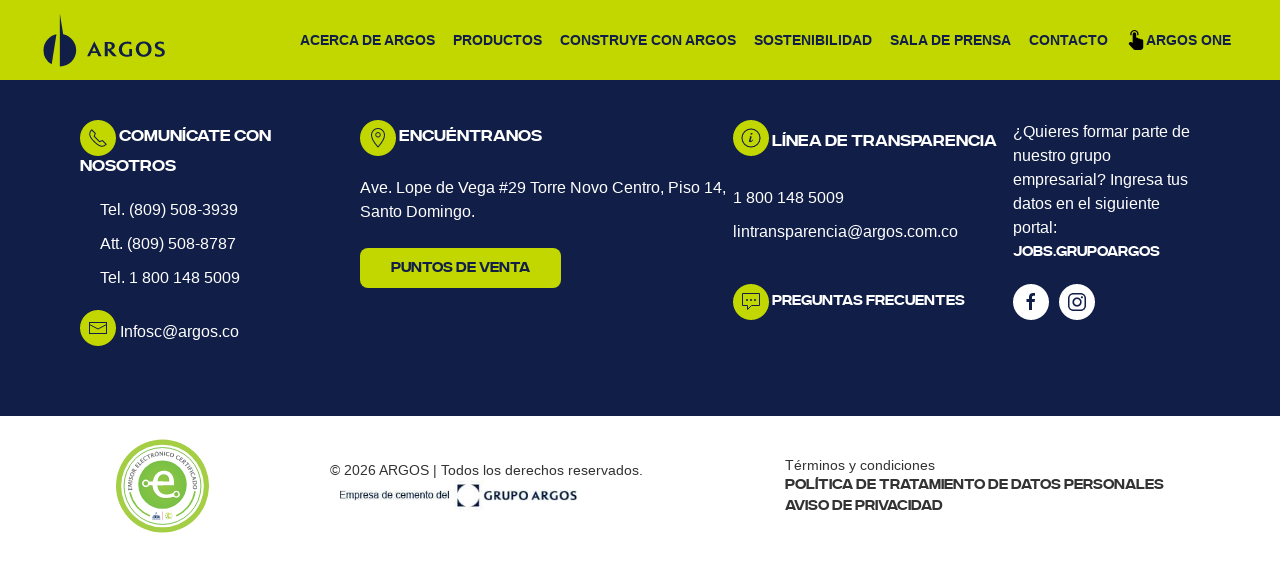

--- FILE ---
content_type: text/html; charset=UTF-8
request_url: https://argos.com.do/sucursales/ferreteria-empresas-lora/
body_size: 149101
content:
<!DOCTYPE html><html lang="es"><head><meta charset="UTF-8" /><meta content="IE=edge" http-equiv="X-UA-Compatible" /><meta content="width=device-width, initial-scale=1" name="viewport" /><title>Argos Dominicana</title><meta  name="description" content="Cementos Argos, empresa de Cemento del Grupo Argos, Líder del mercado de cemento y concreto , con presencia en Colombia, EU, Centroamérica y El Caribe" /><meta property="og:type" content="article" /><meta property="og:title" content="Argos Dominicana" /><meta property="og:url" content="https://argos.com.do" /><meta property="og:image" content="https://argos.com.do/wp-content/uploads/2019/08/logo_ARGOS.svg"/><meta name="twitter:card" content="summary" /><meta name="twitter:site" content="@Argos Dominicana" /><meta name="twitter:title" content="Argos Dominicana" /><meta name="twitter:description" content="Cementos Argos, empresa de Cemento del Grupo Argos, Líder del mercado de cemento y concreto , con presencia en Colombia, EU, Centroamérica y El Caribe" /><meta name="twitter:image" content="https://argos.com.do/wp-content/uploads/2019/08/logo_ARGOS.svg" /><meta name='robots' content='index, follow, max-image-preview:large, max-snippet:-1, max-video-preview:-1' /><link rel="canonical" href="https://argos.com.do/sucursales/ferreteria-empresas-lora/" /><meta property="og:locale" content="es_ES" /><meta property="og:type" content="article" /><meta property="og:title" content="FERRETERIA EMPRESAS LORA - Argos Dominicana" /><meta property="og:url" content="https://argos.com.do/sucursales/ferreteria-empresas-lora/" /><meta property="og:site_name" content="Argos Dominicana" /><meta property="article:modified_time" content="2019-10-29T19:57:37+00:00" /><meta name="twitter:card" content="summary_large_image" /><style media="all">@charset "UTF-8";.wp-block-archives{box-sizing:border-box}.wp-block-archives-dropdown label{display:block}.wp-block-avatar{line-height:0}.wp-block-avatar,.wp-block-avatar img{box-sizing:border-box}.wp-block-avatar.aligncenter{text-align:center}.wp-block-audio{box-sizing:border-box}.wp-block-audio figcaption{margin-bottom:1em;margin-top:.5em}.wp-block-audio audio{min-width:300px;width:100%}.wp-block-button__link{box-sizing:border-box;cursor:pointer;display:inline-block;text-align:center;word-break:break-word}.wp-block-button__link.aligncenter{text-align:center}.wp-block-button__link.alignright{text-align:right}:where(.wp-block-button__link){border-radius:9999px;box-shadow:none;padding:calc(.667em + 2px) calc(1.333em + 2px);text-decoration:none}.wp-block-button[style*=text-decoration] .wp-block-button__link{text-decoration:inherit}.wp-block-buttons>.wp-block-button.has-custom-width{max-width:none}.wp-block-buttons>.wp-block-button.has-custom-width .wp-block-button__link{width:100%}.wp-block-buttons>.wp-block-button.has-custom-font-size .wp-block-button__link{font-size:inherit}.wp-block-buttons>.wp-block-button.wp-block-button__width-25{width:calc(25% - var(--wp--style--block-gap, .5em)*.75)}.wp-block-buttons>.wp-block-button.wp-block-button__width-50{width:calc(50% - var(--wp--style--block-gap, .5em)*.5)}.wp-block-buttons>.wp-block-button.wp-block-button__width-75{width:calc(75% - var(--wp--style--block-gap, .5em)*.25)}.wp-block-buttons>.wp-block-button.wp-block-button__width-100{flex-basis:100%;width:100%}.wp-block-buttons.is-vertical>.wp-block-button.wp-block-button__width-25{width:25%}.wp-block-buttons.is-vertical>.wp-block-button.wp-block-button__width-50{width:50%}.wp-block-buttons.is-vertical>.wp-block-button.wp-block-button__width-75{width:75%}.wp-block-button.is-style-squared,.wp-block-button__link.wp-block-button.is-style-squared{border-radius:0}.wp-block-button.no-border-radius,.wp-block-button__link.no-border-radius{border-radius:0!important}.wp-block-button .wp-block-button__link.is-style-outline,.wp-block-button.is-style-outline>.wp-block-button__link{border:2px solid;padding:.667em 1.333em}.wp-block-button .wp-block-button__link.is-style-outline:not(.has-text-color),.wp-block-button.is-style-outline>.wp-block-button__link:not(.has-text-color){color:currentColor}.wp-block-button .wp-block-button__link.is-style-outline:not(.has-background),.wp-block-button.is-style-outline>.wp-block-button__link:not(.has-background){background-color:transparent;background-image:none}.wp-block-button .wp-block-button__link:where(.has-border-color){border-width:initial}.wp-block-button .wp-block-button__link:where([style*=border-top-color]){border-top-width:medium}.wp-block-button .wp-block-button__link:where([style*=border-right-color]){border-right-width:medium}.wp-block-button .wp-block-button__link:where([style*=border-bottom-color]){border-bottom-width:medium}.wp-block-button .wp-block-button__link:where([style*=border-left-color]){border-left-width:medium}.wp-block-button .wp-block-button__link:where([style*=border-style]){border-width:initial}.wp-block-button .wp-block-button__link:where([style*=border-top-style]){border-top-width:medium}.wp-block-button .wp-block-button__link:where([style*=border-right-style]){border-right-width:medium}.wp-block-button .wp-block-button__link:where([style*=border-bottom-style]){border-bottom-width:medium}.wp-block-button .wp-block-button__link:where([style*=border-left-style]){border-left-width:medium}.wp-block-buttons.is-vertical{flex-direction:column}.wp-block-buttons.is-vertical>.wp-block-button:last-child{margin-bottom:0}.wp-block-buttons>.wp-block-button{display:inline-block;margin:0}.wp-block-buttons.is-content-justification-left{justify-content:flex-start}.wp-block-buttons.is-content-justification-left.is-vertical{align-items:flex-start}.wp-block-buttons.is-content-justification-center{justify-content:center}.wp-block-buttons.is-content-justification-center.is-vertical{align-items:center}.wp-block-buttons.is-content-justification-right{justify-content:flex-end}.wp-block-buttons.is-content-justification-right.is-vertical{align-items:flex-end}.wp-block-buttons.is-content-justification-space-between{justify-content:space-between}.wp-block-buttons.aligncenter{text-align:center}.wp-block-buttons:not(.is-content-justification-space-between,.is-content-justification-right,.is-content-justification-left,.is-content-justification-center) .wp-block-button.aligncenter{margin-left:auto;margin-right:auto;width:100%}.wp-block-buttons[style*=text-decoration] .wp-block-button,.wp-block-buttons[style*=text-decoration] .wp-block-button__link{text-decoration:inherit}.wp-block-buttons.has-custom-font-size .wp-block-button__link{font-size:inherit}.wp-block-button.aligncenter,.wp-block-calendar{text-align:center}.wp-block-calendar td,.wp-block-calendar th{border:1px solid;padding:.25em}.wp-block-calendar th{font-weight:400}.wp-block-calendar caption{background-color:inherit}.wp-block-calendar table{border-collapse:collapse;width:100%}.wp-block-calendar table:where(:not(.has-text-color)){color:#40464d}.wp-block-calendar table:where(:not(.has-text-color)) td,.wp-block-calendar table:where(:not(.has-text-color)) th{border-color:#ddd}.wp-block-calendar table.has-background th{background-color:inherit}.wp-block-calendar table.has-text-color th{color:inherit}:where(.wp-block-calendar table:not(.has-background) th){background:#ddd}.wp-block-categories{box-sizing:border-box}.wp-block-categories.alignleft{margin-right:2em}.wp-block-categories.alignright{margin-left:2em}.wp-block-categories.wp-block-categories-dropdown.aligncenter{text-align:center}.wp-block-code{box-sizing:border-box}.wp-block-code code{display:block;font-family:inherit;overflow-wrap:break-word;white-space:pre-wrap}.wp-block-columns{align-items:normal!important;box-sizing:border-box;display:flex;flex-wrap:wrap!important}@media (min-width:782px){.wp-block-columns{flex-wrap:nowrap!important}}.wp-block-columns.are-vertically-aligned-top{align-items:flex-start}.wp-block-columns.are-vertically-aligned-center{align-items:center}.wp-block-columns.are-vertically-aligned-bottom{align-items:flex-end}@media (max-width:781px){.wp-block-columns:not(.is-not-stacked-on-mobile)>.wp-block-column{flex-basis:100%!important}}@media (min-width:782px){.wp-block-columns:not(.is-not-stacked-on-mobile)>.wp-block-column{flex-basis:0;flex-grow:1}.wp-block-columns:not(.is-not-stacked-on-mobile)>.wp-block-column[style*=flex-basis]{flex-grow:0}}.wp-block-columns.is-not-stacked-on-mobile{flex-wrap:nowrap!important}.wp-block-columns.is-not-stacked-on-mobile>.wp-block-column{flex-basis:0;flex-grow:1}.wp-block-columns.is-not-stacked-on-mobile>.wp-block-column[style*=flex-basis]{flex-grow:0}:where(.wp-block-columns){margin-bottom:1.75em}:where(.wp-block-columns.has-background){padding:1.25em 2.375em}.wp-block-column{flex-grow:1;min-width:0;overflow-wrap:break-word;word-break:break-word}.wp-block-column.is-vertically-aligned-top{align-self:flex-start}.wp-block-column.is-vertically-aligned-center{align-self:center}.wp-block-column.is-vertically-aligned-bottom{align-self:flex-end}.wp-block-column.is-vertically-aligned-stretch{align-self:stretch}.wp-block-column.is-vertically-aligned-bottom,.wp-block-column.is-vertically-aligned-center,.wp-block-column.is-vertically-aligned-top{width:100%}.wp-block-post-comments{box-sizing:border-box}.wp-block-post-comments .alignleft{float:left}.wp-block-post-comments .alignright{float:right}.wp-block-post-comments .navigation:after{clear:both;content:"";display:table}.wp-block-post-comments .commentlist{clear:both;list-style:none;margin:0;padding:0}.wp-block-post-comments .commentlist .comment{min-height:2.25em;padding-left:3.25em}.wp-block-post-comments .commentlist .comment p{font-size:1em;line-height:1.8;margin:1em 0}.wp-block-post-comments .commentlist .children{list-style:none;margin:0;padding:0}.wp-block-post-comments .comment-author{line-height:1.5}.wp-block-post-comments .comment-author .avatar{border-radius:1.5em;display:block;float:left;height:2.5em;margin-right:.75em;margin-top:.5em;width:2.5em}.wp-block-post-comments .comment-author cite{font-style:normal}.wp-block-post-comments .comment-meta{font-size:.875em;line-height:1.5}.wp-block-post-comments .comment-meta b{font-weight:400}.wp-block-post-comments .comment-meta .comment-awaiting-moderation{display:block;margin-bottom:1em;margin-top:1em}.wp-block-post-comments .comment-body .commentmetadata{font-size:.875em}.wp-block-post-comments .comment-form-author label,.wp-block-post-comments .comment-form-comment label,.wp-block-post-comments .comment-form-email label,.wp-block-post-comments .comment-form-url label{display:block;margin-bottom:.25em}.wp-block-post-comments .comment-form input:not([type=submit]):not([type=checkbox]),.wp-block-post-comments .comment-form textarea{box-sizing:border-box;display:block;width:100%}.wp-block-post-comments .comment-form-cookies-consent{display:flex;gap:.25em}.wp-block-post-comments .comment-form-cookies-consent #wp-comment-cookies-consent{margin-top:.35em}.wp-block-post-comments .comment-reply-title{margin-bottom:0}.wp-block-post-comments .comment-reply-title :where(small){font-size:var(--wp--preset--font-size--medium,smaller);margin-left:.5em}.wp-block-post-comments .reply{font-size:.875em;margin-bottom:1.4em}.wp-block-post-comments input:not([type=submit]),.wp-block-post-comments textarea{border:1px solid #949494;font-family:inherit;font-size:1em}.wp-block-post-comments input:not([type=submit]):not([type=checkbox]),.wp-block-post-comments textarea{padding:calc(.667em + 2px)}:where(.wp-block-post-comments input[type=submit]){border:none}.wp-block-comments-pagination>.wp-block-comments-pagination-next,.wp-block-comments-pagination>.wp-block-comments-pagination-numbers,.wp-block-comments-pagination>.wp-block-comments-pagination-previous{margin-bottom:.5em;margin-right:.5em}.wp-block-comments-pagination>.wp-block-comments-pagination-next:last-child,.wp-block-comments-pagination>.wp-block-comments-pagination-numbers:last-child,.wp-block-comments-pagination>.wp-block-comments-pagination-previous:last-child{margin-right:0}.wp-block-comments-pagination .wp-block-comments-pagination-previous-arrow{display:inline-block;margin-right:1ch}.wp-block-comments-pagination .wp-block-comments-pagination-previous-arrow:not(.is-arrow-chevron){transform:scaleX(1)}.wp-block-comments-pagination .wp-block-comments-pagination-next-arrow{display:inline-block;margin-left:1ch}.wp-block-comments-pagination .wp-block-comments-pagination-next-arrow:not(.is-arrow-chevron){transform:scaleX(1)}.wp-block-comments-pagination.aligncenter{justify-content:center}.wp-block-comment-template{box-sizing:border-box;list-style:none;margin-bottom:0;max-width:100%;padding:0}.wp-block-comment-template li{clear:both}.wp-block-comment-template ol{list-style:none;margin-bottom:0;max-width:100%;padding-left:2rem}.wp-block-comment-template.alignleft{float:left}.wp-block-comment-template.aligncenter{margin-left:auto;margin-right:auto;width:-moz-fit-content;width:fit-content}.wp-block-comment-template.alignright{float:right}.wp-block-cover,.wp-block-cover-image{align-items:center;background-position:50%;box-sizing:border-box;display:flex;justify-content:center;min-height:430px;overflow:hidden;overflow:clip;padding:1em;position:relative}.wp-block-cover .has-background-dim:not([class*=-background-color]),.wp-block-cover-image .has-background-dim:not([class*=-background-color]),.wp-block-cover-image.has-background-dim:not([class*=-background-color]),.wp-block-cover.has-background-dim:not([class*=-background-color]){background-color:#000}.wp-block-cover .has-background-dim.has-background-gradient,.wp-block-cover-image .has-background-dim.has-background-gradient{background-color:transparent}.wp-block-cover-image.has-background-dim:before,.wp-block-cover.has-background-dim:before{background-color:inherit;content:""}.wp-block-cover .wp-block-cover__background,.wp-block-cover .wp-block-cover__gradient-background,.wp-block-cover-image .wp-block-cover__background,.wp-block-cover-image .wp-block-cover__gradient-background,.wp-block-cover-image.has-background-dim:not(.has-background-gradient):before,.wp-block-cover.has-background-dim:not(.has-background-gradient):before{bottom:0;left:0;opacity:.5;position:absolute;right:0;top:0;z-index:1}.wp-block-cover-image.has-background-dim.has-background-dim-10 .wp-block-cover__background,.wp-block-cover-image.has-background-dim.has-background-dim-10 .wp-block-cover__gradient-background,.wp-block-cover-image.has-background-dim.has-background-dim-10:not(.has-background-gradient):before,.wp-block-cover.has-background-dim.has-background-dim-10 .wp-block-cover__background,.wp-block-cover.has-background-dim.has-background-dim-10 .wp-block-cover__gradient-background,.wp-block-cover.has-background-dim.has-background-dim-10:not(.has-background-gradient):before{opacity:.1}.wp-block-cover-image.has-background-dim.has-background-dim-20 .wp-block-cover__background,.wp-block-cover-image.has-background-dim.has-background-dim-20 .wp-block-cover__gradient-background,.wp-block-cover-image.has-background-dim.has-background-dim-20:not(.has-background-gradient):before,.wp-block-cover.has-background-dim.has-background-dim-20 .wp-block-cover__background,.wp-block-cover.has-background-dim.has-background-dim-20 .wp-block-cover__gradient-background,.wp-block-cover.has-background-dim.has-background-dim-20:not(.has-background-gradient):before{opacity:.2}.wp-block-cover-image.has-background-dim.has-background-dim-30 .wp-block-cover__background,.wp-block-cover-image.has-background-dim.has-background-dim-30 .wp-block-cover__gradient-background,.wp-block-cover-image.has-background-dim.has-background-dim-30:not(.has-background-gradient):before,.wp-block-cover.has-background-dim.has-background-dim-30 .wp-block-cover__background,.wp-block-cover.has-background-dim.has-background-dim-30 .wp-block-cover__gradient-background,.wp-block-cover.has-background-dim.has-background-dim-30:not(.has-background-gradient):before{opacity:.3}.wp-block-cover-image.has-background-dim.has-background-dim-40 .wp-block-cover__background,.wp-block-cover-image.has-background-dim.has-background-dim-40 .wp-block-cover__gradient-background,.wp-block-cover-image.has-background-dim.has-background-dim-40:not(.has-background-gradient):before,.wp-block-cover.has-background-dim.has-background-dim-40 .wp-block-cover__background,.wp-block-cover.has-background-dim.has-background-dim-40 .wp-block-cover__gradient-background,.wp-block-cover.has-background-dim.has-background-dim-40:not(.has-background-gradient):before{opacity:.4}.wp-block-cover-image.has-background-dim.has-background-dim-50 .wp-block-cover__background,.wp-block-cover-image.has-background-dim.has-background-dim-50 .wp-block-cover__gradient-background,.wp-block-cover-image.has-background-dim.has-background-dim-50:not(.has-background-gradient):before,.wp-block-cover.has-background-dim.has-background-dim-50 .wp-block-cover__background,.wp-block-cover.has-background-dim.has-background-dim-50 .wp-block-cover__gradient-background,.wp-block-cover.has-background-dim.has-background-dim-50:not(.has-background-gradient):before{opacity:.5}.wp-block-cover-image.has-background-dim.has-background-dim-60 .wp-block-cover__background,.wp-block-cover-image.has-background-dim.has-background-dim-60 .wp-block-cover__gradient-background,.wp-block-cover-image.has-background-dim.has-background-dim-60:not(.has-background-gradient):before,.wp-block-cover.has-background-dim.has-background-dim-60 .wp-block-cover__background,.wp-block-cover.has-background-dim.has-background-dim-60 .wp-block-cover__gradient-background,.wp-block-cover.has-background-dim.has-background-dim-60:not(.has-background-gradient):before{opacity:.6}.wp-block-cover-image.has-background-dim.has-background-dim-70 .wp-block-cover__background,.wp-block-cover-image.has-background-dim.has-background-dim-70 .wp-block-cover__gradient-background,.wp-block-cover-image.has-background-dim.has-background-dim-70:not(.has-background-gradient):before,.wp-block-cover.has-background-dim.has-background-dim-70 .wp-block-cover__background,.wp-block-cover.has-background-dim.has-background-dim-70 .wp-block-cover__gradient-background,.wp-block-cover.has-background-dim.has-background-dim-70:not(.has-background-gradient):before{opacity:.7}.wp-block-cover-image.has-background-dim.has-background-dim-80 .wp-block-cover__background,.wp-block-cover-image.has-background-dim.has-background-dim-80 .wp-block-cover__gradient-background,.wp-block-cover-image.has-background-dim.has-background-dim-80:not(.has-background-gradient):before,.wp-block-cover.has-background-dim.has-background-dim-80 .wp-block-cover__background,.wp-block-cover.has-background-dim.has-background-dim-80 .wp-block-cover__gradient-background,.wp-block-cover.has-background-dim.has-background-dim-80:not(.has-background-gradient):before{opacity:.8}.wp-block-cover-image.has-background-dim.has-background-dim-90 .wp-block-cover__background,.wp-block-cover-image.has-background-dim.has-background-dim-90 .wp-block-cover__gradient-background,.wp-block-cover-image.has-background-dim.has-background-dim-90:not(.has-background-gradient):before,.wp-block-cover.has-background-dim.has-background-dim-90 .wp-block-cover__background,.wp-block-cover.has-background-dim.has-background-dim-90 .wp-block-cover__gradient-background,.wp-block-cover.has-background-dim.has-background-dim-90:not(.has-background-gradient):before{opacity:.9}.wp-block-cover-image.has-background-dim.has-background-dim-100 .wp-block-cover__background,.wp-block-cover-image.has-background-dim.has-background-dim-100 .wp-block-cover__gradient-background,.wp-block-cover-image.has-background-dim.has-background-dim-100:not(.has-background-gradient):before,.wp-block-cover.has-background-dim.has-background-dim-100 .wp-block-cover__background,.wp-block-cover.has-background-dim.has-background-dim-100 .wp-block-cover__gradient-background,.wp-block-cover.has-background-dim.has-background-dim-100:not(.has-background-gradient):before{opacity:1}.wp-block-cover .wp-block-cover__background.has-background-dim.has-background-dim-0,.wp-block-cover .wp-block-cover__gradient-background.has-background-dim.has-background-dim-0,.wp-block-cover-image .wp-block-cover__background.has-background-dim.has-background-dim-0,.wp-block-cover-image .wp-block-cover__gradient-background.has-background-dim.has-background-dim-0{opacity:0}.wp-block-cover .wp-block-cover__background.has-background-dim.has-background-dim-10,.wp-block-cover .wp-block-cover__gradient-background.has-background-dim.has-background-dim-10,.wp-block-cover-image .wp-block-cover__background.has-background-dim.has-background-dim-10,.wp-block-cover-image .wp-block-cover__gradient-background.has-background-dim.has-background-dim-10{opacity:.1}.wp-block-cover .wp-block-cover__background.has-background-dim.has-background-dim-20,.wp-block-cover .wp-block-cover__gradient-background.has-background-dim.has-background-dim-20,.wp-block-cover-image .wp-block-cover__background.has-background-dim.has-background-dim-20,.wp-block-cover-image .wp-block-cover__gradient-background.has-background-dim.has-background-dim-20{opacity:.2}.wp-block-cover .wp-block-cover__background.has-background-dim.has-background-dim-30,.wp-block-cover .wp-block-cover__gradient-background.has-background-dim.has-background-dim-30,.wp-block-cover-image .wp-block-cover__background.has-background-dim.has-background-dim-30,.wp-block-cover-image .wp-block-cover__gradient-background.has-background-dim.has-background-dim-30{opacity:.3}.wp-block-cover .wp-block-cover__background.has-background-dim.has-background-dim-40,.wp-block-cover .wp-block-cover__gradient-background.has-background-dim.has-background-dim-40,.wp-block-cover-image .wp-block-cover__background.has-background-dim.has-background-dim-40,.wp-block-cover-image .wp-block-cover__gradient-background.has-background-dim.has-background-dim-40{opacity:.4}.wp-block-cover .wp-block-cover__background.has-background-dim.has-background-dim-50,.wp-block-cover .wp-block-cover__gradient-background.has-background-dim.has-background-dim-50,.wp-block-cover-image .wp-block-cover__background.has-background-dim.has-background-dim-50,.wp-block-cover-image .wp-block-cover__gradient-background.has-background-dim.has-background-dim-50{opacity:.5}.wp-block-cover .wp-block-cover__background.has-background-dim.has-background-dim-60,.wp-block-cover .wp-block-cover__gradient-background.has-background-dim.has-background-dim-60,.wp-block-cover-image .wp-block-cover__background.has-background-dim.has-background-dim-60,.wp-block-cover-image .wp-block-cover__gradient-background.has-background-dim.has-background-dim-60{opacity:.6}.wp-block-cover .wp-block-cover__background.has-background-dim.has-background-dim-70,.wp-block-cover .wp-block-cover__gradient-background.has-background-dim.has-background-dim-70,.wp-block-cover-image .wp-block-cover__background.has-background-dim.has-background-dim-70,.wp-block-cover-image .wp-block-cover__gradient-background.has-background-dim.has-background-dim-70{opacity:.7}.wp-block-cover .wp-block-cover__background.has-background-dim.has-background-dim-80,.wp-block-cover .wp-block-cover__gradient-background.has-background-dim.has-background-dim-80,.wp-block-cover-image .wp-block-cover__background.has-background-dim.has-background-dim-80,.wp-block-cover-image .wp-block-cover__gradient-background.has-background-dim.has-background-dim-80{opacity:.8}.wp-block-cover .wp-block-cover__background.has-background-dim.has-background-dim-90,.wp-block-cover .wp-block-cover__gradient-background.has-background-dim.has-background-dim-90,.wp-block-cover-image .wp-block-cover__background.has-background-dim.has-background-dim-90,.wp-block-cover-image .wp-block-cover__gradient-background.has-background-dim.has-background-dim-90{opacity:.9}.wp-block-cover .wp-block-cover__background.has-background-dim.has-background-dim-100,.wp-block-cover .wp-block-cover__gradient-background.has-background-dim.has-background-dim-100,.wp-block-cover-image .wp-block-cover__background.has-background-dim.has-background-dim-100,.wp-block-cover-image .wp-block-cover__gradient-background.has-background-dim.has-background-dim-100{opacity:1}.wp-block-cover-image.alignleft,.wp-block-cover-image.alignright,.wp-block-cover.alignleft,.wp-block-cover.alignright{max-width:420px;width:100%}.wp-block-cover-image:after,.wp-block-cover:after{content:"";display:block;font-size:0;min-height:inherit}@supports (position:sticky){.wp-block-cover-image:after,.wp-block-cover:after{content:none}}.wp-block-cover-image.aligncenter,.wp-block-cover-image.alignleft,.wp-block-cover-image.alignright,.wp-block-cover.aligncenter,.wp-block-cover.alignleft,.wp-block-cover.alignright{display:flex}.wp-block-cover .wp-block-cover__inner-container,.wp-block-cover-image .wp-block-cover__inner-container{color:inherit;width:100%;z-index:1}.wp-block-cover h1:where(:not(.has-text-color)),.wp-block-cover h2:where(:not(.has-text-color)),.wp-block-cover h3:where(:not(.has-text-color)),.wp-block-cover h4:where(:not(.has-text-color)),.wp-block-cover h5:where(:not(.has-text-color)),.wp-block-cover h6:where(:not(.has-text-color)),.wp-block-cover p:where(:not(.has-text-color)),.wp-block-cover-image h1:where(:not(.has-text-color)),.wp-block-cover-image h2:where(:not(.has-text-color)),.wp-block-cover-image h3:where(:not(.has-text-color)),.wp-block-cover-image h4:where(:not(.has-text-color)),.wp-block-cover-image h5:where(:not(.has-text-color)),.wp-block-cover-image h6:where(:not(.has-text-color)),.wp-block-cover-image p:where(:not(.has-text-color)){color:inherit}.wp-block-cover-image.is-position-top-left,.wp-block-cover.is-position-top-left{align-items:flex-start;justify-content:flex-start}.wp-block-cover-image.is-position-top-center,.wp-block-cover.is-position-top-center{align-items:flex-start;justify-content:center}.wp-block-cover-image.is-position-top-right,.wp-block-cover.is-position-top-right{align-items:flex-start;justify-content:flex-end}.wp-block-cover-image.is-position-center-left,.wp-block-cover.is-position-center-left{align-items:center;justify-content:flex-start}.wp-block-cover-image.is-position-center-center,.wp-block-cover.is-position-center-center{align-items:center;justify-content:center}.wp-block-cover-image.is-position-center-right,.wp-block-cover.is-position-center-right{align-items:center;justify-content:flex-end}.wp-block-cover-image.is-position-bottom-left,.wp-block-cover.is-position-bottom-left{align-items:flex-end;justify-content:flex-start}.wp-block-cover-image.is-position-bottom-center,.wp-block-cover.is-position-bottom-center{align-items:flex-end;justify-content:center}.wp-block-cover-image.is-position-bottom-right,.wp-block-cover.is-position-bottom-right{align-items:flex-end;justify-content:flex-end}.wp-block-cover-image.has-custom-content-position.has-custom-content-position .wp-block-cover__inner-container,.wp-block-cover.has-custom-content-position.has-custom-content-position .wp-block-cover__inner-container{margin:0}.wp-block-cover-image.has-custom-content-position.has-custom-content-position.is-position-bottom-left .wp-block-cover__inner-container,.wp-block-cover-image.has-custom-content-position.has-custom-content-position.is-position-bottom-right .wp-block-cover__inner-container,.wp-block-cover-image.has-custom-content-position.has-custom-content-position.is-position-center-left .wp-block-cover__inner-container,.wp-block-cover-image.has-custom-content-position.has-custom-content-position.is-position-center-right .wp-block-cover__inner-container,.wp-block-cover-image.has-custom-content-position.has-custom-content-position.is-position-top-left .wp-block-cover__inner-container,.wp-block-cover-image.has-custom-content-position.has-custom-content-position.is-position-top-right .wp-block-cover__inner-container,.wp-block-cover.has-custom-content-position.has-custom-content-position.is-position-bottom-left .wp-block-cover__inner-container,.wp-block-cover.has-custom-content-position.has-custom-content-position.is-position-bottom-right .wp-block-cover__inner-container,.wp-block-cover.has-custom-content-position.has-custom-content-position.is-position-center-left .wp-block-cover__inner-container,.wp-block-cover.has-custom-content-position.has-custom-content-position.is-position-center-right .wp-block-cover__inner-container,.wp-block-cover.has-custom-content-position.has-custom-content-position.is-position-top-left .wp-block-cover__inner-container,.wp-block-cover.has-custom-content-position.has-custom-content-position.is-position-top-right .wp-block-cover__inner-container{margin:0;width:auto}.wp-block-cover .wp-block-cover__image-background,.wp-block-cover video.wp-block-cover__video-background,.wp-block-cover-image .wp-block-cover__image-background,.wp-block-cover-image video.wp-block-cover__video-background{border:none;bottom:0;box-shadow:none;height:100%;left:0;margin:0;max-height:none;max-width:none;object-fit:cover;outline:none;padding:0;position:absolute;right:0;top:0;width:100%}.wp-block-cover-image.has-parallax,.wp-block-cover.has-parallax,.wp-block-cover__image-background.has-parallax,video.wp-block-cover__video-background.has-parallax{background-attachment:fixed;background-repeat:no-repeat;background-size:cover}@supports (-webkit-touch-callout:inherit){.wp-block-cover-image.has-parallax,.wp-block-cover.has-parallax,.wp-block-cover__image-background.has-parallax,video.wp-block-cover__video-background.has-parallax{background-attachment:scroll}}@media (prefers-reduced-motion:reduce){.wp-block-cover-image.has-parallax,.wp-block-cover.has-parallax,.wp-block-cover__image-background.has-parallax,video.wp-block-cover__video-background.has-parallax{background-attachment:scroll}}.wp-block-cover-image.is-repeated,.wp-block-cover.is-repeated,.wp-block-cover__image-background.is-repeated,video.wp-block-cover__video-background.is-repeated{background-repeat:repeat;background-size:auto}.wp-block-cover__image-background,.wp-block-cover__video-background{z-index:0}.wp-block-cover-image-text,.wp-block-cover-image-text a,.wp-block-cover-image-text a:active,.wp-block-cover-image-text a:focus,.wp-block-cover-image-text a:hover,.wp-block-cover-text,.wp-block-cover-text a,.wp-block-cover-text a:active,.wp-block-cover-text a:focus,.wp-block-cover-text a:hover,section.wp-block-cover-image h2,section.wp-block-cover-image h2 a,section.wp-block-cover-image h2 a:active,section.wp-block-cover-image h2 a:focus,section.wp-block-cover-image h2 a:hover{color:#fff}.wp-block-cover-image .wp-block-cover.has-left-content{justify-content:flex-start}.wp-block-cover-image .wp-block-cover.has-right-content{justify-content:flex-end}.wp-block-cover-image.has-left-content .wp-block-cover-image-text,.wp-block-cover.has-left-content .wp-block-cover-text,section.wp-block-cover-image.has-left-content>h2{margin-left:0;text-align:left}.wp-block-cover-image.has-right-content .wp-block-cover-image-text,.wp-block-cover.has-right-content .wp-block-cover-text,section.wp-block-cover-image.has-right-content>h2{margin-right:0;text-align:right}.wp-block-cover .wp-block-cover-text,.wp-block-cover-image .wp-block-cover-image-text,section.wp-block-cover-image>h2{font-size:2em;line-height:1.25;margin-bottom:0;max-width:840px;padding:.44em;text-align:center;z-index:1}:where(.wp-block-cover-image:not(.has-text-color)),:where(.wp-block-cover:not(.has-text-color)){color:#fff}:where(.wp-block-cover-image.is-light:not(.has-text-color)),:where(.wp-block-cover.is-light:not(.has-text-color)){color:#000}.wp-block-details{box-sizing:border-box;overflow:hidden}.wp-block-details summary{cursor:pointer}.wp-block-embed.alignleft,.wp-block-embed.alignright,.wp-block[data-align=left]>[data-type="core/embed"],.wp-block[data-align=right]>[data-type="core/embed"]{max-width:360px;width:100%}.wp-block-embed.alignleft .wp-block-embed__wrapper,.wp-block-embed.alignright .wp-block-embed__wrapper,.wp-block[data-align=left]>[data-type="core/embed"] .wp-block-embed__wrapper,.wp-block[data-align=right]>[data-type="core/embed"] .wp-block-embed__wrapper{min-width:280px}.wp-block-cover .wp-block-embed{min-height:240px;min-width:320px}.wp-block-embed{overflow-wrap:break-word}.wp-block-embed figcaption{margin-bottom:1em;margin-top:.5em}.wp-block-embed iframe{max-width:100%}.wp-block-embed__wrapper{position:relative}.wp-embed-responsive .wp-has-aspect-ratio .wp-block-embed__wrapper:before{content:"";display:block;padding-top:50%}.wp-embed-responsive .wp-has-aspect-ratio iframe{bottom:0;height:100%;left:0;position:absolute;right:0;top:0;width:100%}.wp-embed-responsive .wp-embed-aspect-21-9 .wp-block-embed__wrapper:before{padding-top:42.85%}.wp-embed-responsive .wp-embed-aspect-18-9 .wp-block-embed__wrapper:before{padding-top:50%}.wp-embed-responsive .wp-embed-aspect-16-9 .wp-block-embed__wrapper:before{padding-top:56.25%}.wp-embed-responsive .wp-embed-aspect-4-3 .wp-block-embed__wrapper:before{padding-top:75%}.wp-embed-responsive .wp-embed-aspect-1-1 .wp-block-embed__wrapper:before{padding-top:100%}.wp-embed-responsive .wp-embed-aspect-9-16 .wp-block-embed__wrapper:before{padding-top:177.77%}.wp-embed-responsive .wp-embed-aspect-1-2 .wp-block-embed__wrapper:before{padding-top:200%}.wp-block-file{box-sizing:border-box}.wp-block-file:not(.wp-element-button){font-size:.8em}.wp-block-file.aligncenter{text-align:center}.wp-block-file.alignright{text-align:right}.wp-block-file *+.wp-block-file__button{margin-left:.75em}:where(.wp-block-file){margin-bottom:1.5em}.wp-block-file__embed{margin-bottom:1em}:where(.wp-block-file__button){border-radius:2em;display:inline-block;padding:.5em 1em}:where(.wp-block-file__button):is(a):active,:where(.wp-block-file__button):is(a):focus,:where(.wp-block-file__button):is(a):hover,:where(.wp-block-file__button):is(a):visited{box-shadow:none;color:#fff;opacity:.85;text-decoration:none}.blocks-gallery-grid:not(.has-nested-images),.wp-block-gallery:not(.has-nested-images){display:flex;flex-wrap:wrap;list-style-type:none;margin:0;padding:0}.blocks-gallery-grid:not(.has-nested-images) .blocks-gallery-image,.blocks-gallery-grid:not(.has-nested-images) .blocks-gallery-item,.wp-block-gallery:not(.has-nested-images) .blocks-gallery-image,.wp-block-gallery:not(.has-nested-images) .blocks-gallery-item{display:flex;flex-direction:column;flex-grow:1;justify-content:center;margin:0 1em 1em 0;position:relative;width:calc(50% - 1em)}.blocks-gallery-grid:not(.has-nested-images) .blocks-gallery-image:nth-of-type(2n),.blocks-gallery-grid:not(.has-nested-images) .blocks-gallery-item:nth-of-type(2n),.wp-block-gallery:not(.has-nested-images) .blocks-gallery-image:nth-of-type(2n),.wp-block-gallery:not(.has-nested-images) .blocks-gallery-item:nth-of-type(2n){margin-right:0}.blocks-gallery-grid:not(.has-nested-images) .blocks-gallery-image figure,.blocks-gallery-grid:not(.has-nested-images) .blocks-gallery-item figure,.wp-block-gallery:not(.has-nested-images) .blocks-gallery-image figure,.wp-block-gallery:not(.has-nested-images) .blocks-gallery-item figure{align-items:flex-end;display:flex;height:100%;justify-content:flex-start;margin:0}.blocks-gallery-grid:not(.has-nested-images) .blocks-gallery-image img,.blocks-gallery-grid:not(.has-nested-images) .blocks-gallery-item img,.wp-block-gallery:not(.has-nested-images) .blocks-gallery-image img,.wp-block-gallery:not(.has-nested-images) .blocks-gallery-item img{display:block;height:auto;max-width:100%;width:auto}.blocks-gallery-grid:not(.has-nested-images) .blocks-gallery-image figcaption,.blocks-gallery-grid:not(.has-nested-images) .blocks-gallery-item figcaption,.wp-block-gallery:not(.has-nested-images) .blocks-gallery-image figcaption,.wp-block-gallery:not(.has-nested-images) .blocks-gallery-item figcaption{background:linear-gradient(0deg,rgba(0,0,0,.7),rgba(0,0,0,.3) 70%,transparent);bottom:0;box-sizing:border-box;color:#fff;font-size:.8em;margin:0;max-height:100%;overflow:auto;padding:3em .77em .7em;position:absolute;text-align:center;width:100%;z-index:2}.blocks-gallery-grid:not(.has-nested-images) .blocks-gallery-image figcaption img,.blocks-gallery-grid:not(.has-nested-images) .blocks-gallery-item figcaption img,.wp-block-gallery:not(.has-nested-images) .blocks-gallery-image figcaption img,.wp-block-gallery:not(.has-nested-images) .blocks-gallery-item figcaption img{display:inline}.blocks-gallery-grid:not(.has-nested-images) figcaption,.wp-block-gallery:not(.has-nested-images) figcaption{flex-grow:1}.blocks-gallery-grid:not(.has-nested-images).is-cropped .blocks-gallery-image a,.blocks-gallery-grid:not(.has-nested-images).is-cropped .blocks-gallery-image img,.blocks-gallery-grid:not(.has-nested-images).is-cropped .blocks-gallery-item a,.blocks-gallery-grid:not(.has-nested-images).is-cropped .blocks-gallery-item img,.wp-block-gallery:not(.has-nested-images).is-cropped .blocks-gallery-image a,.wp-block-gallery:not(.has-nested-images).is-cropped .blocks-gallery-image img,.wp-block-gallery:not(.has-nested-images).is-cropped .blocks-gallery-item a,.wp-block-gallery:not(.has-nested-images).is-cropped .blocks-gallery-item img{flex:1;height:100%;object-fit:cover;width:100%}.blocks-gallery-grid:not(.has-nested-images).columns-1 .blocks-gallery-image,.blocks-gallery-grid:not(.has-nested-images).columns-1 .blocks-gallery-item,.wp-block-gallery:not(.has-nested-images).columns-1 .blocks-gallery-image,.wp-block-gallery:not(.has-nested-images).columns-1 .blocks-gallery-item{margin-right:0;width:100%}@media (min-width:600px){.blocks-gallery-grid:not(.has-nested-images).columns-3 .blocks-gallery-image,.blocks-gallery-grid:not(.has-nested-images).columns-3 .blocks-gallery-item,.wp-block-gallery:not(.has-nested-images).columns-3 .blocks-gallery-image,.wp-block-gallery:not(.has-nested-images).columns-3 .blocks-gallery-item{margin-right:1em;width:calc(33.33333% - .66667em)}.blocks-gallery-grid:not(.has-nested-images).columns-4 .blocks-gallery-image,.blocks-gallery-grid:not(.has-nested-images).columns-4 .blocks-gallery-item,.wp-block-gallery:not(.has-nested-images).columns-4 .blocks-gallery-image,.wp-block-gallery:not(.has-nested-images).columns-4 .blocks-gallery-item{margin-right:1em;width:calc(25% - .75em)}.blocks-gallery-grid:not(.has-nested-images).columns-5 .blocks-gallery-image,.blocks-gallery-grid:not(.has-nested-images).columns-5 .blocks-gallery-item,.wp-block-gallery:not(.has-nested-images).columns-5 .blocks-gallery-image,.wp-block-gallery:not(.has-nested-images).columns-5 .blocks-gallery-item{margin-right:1em;width:calc(20% - .8em)}.blocks-gallery-grid:not(.has-nested-images).columns-6 .blocks-gallery-image,.blocks-gallery-grid:not(.has-nested-images).columns-6 .blocks-gallery-item,.wp-block-gallery:not(.has-nested-images).columns-6 .blocks-gallery-image,.wp-block-gallery:not(.has-nested-images).columns-6 .blocks-gallery-item{margin-right:1em;width:calc(16.66667% - .83333em)}.blocks-gallery-grid:not(.has-nested-images).columns-7 .blocks-gallery-image,.blocks-gallery-grid:not(.has-nested-images).columns-7 .blocks-gallery-item,.wp-block-gallery:not(.has-nested-images).columns-7 .blocks-gallery-image,.wp-block-gallery:not(.has-nested-images).columns-7 .blocks-gallery-item{margin-right:1em;width:calc(14.28571% - .85714em)}.blocks-gallery-grid:not(.has-nested-images).columns-8 .blocks-gallery-image,.blocks-gallery-grid:not(.has-nested-images).columns-8 .blocks-gallery-item,.wp-block-gallery:not(.has-nested-images).columns-8 .blocks-gallery-image,.wp-block-gallery:not(.has-nested-images).columns-8 .blocks-gallery-item{margin-right:1em;width:calc(12.5% - .875em)}.blocks-gallery-grid:not(.has-nested-images).columns-1 .blocks-gallery-image:nth-of-type(1n),.blocks-gallery-grid:not(.has-nested-images).columns-1 .blocks-gallery-item:nth-of-type(1n),.blocks-gallery-grid:not(.has-nested-images).columns-2 .blocks-gallery-image:nth-of-type(2n),.blocks-gallery-grid:not(.has-nested-images).columns-2 .blocks-gallery-item:nth-of-type(2n),.blocks-gallery-grid:not(.has-nested-images).columns-3 .blocks-gallery-image:nth-of-type(3n),.blocks-gallery-grid:not(.has-nested-images).columns-3 .blocks-gallery-item:nth-of-type(3n),.blocks-gallery-grid:not(.has-nested-images).columns-4 .blocks-gallery-image:nth-of-type(4n),.blocks-gallery-grid:not(.has-nested-images).columns-4 .blocks-gallery-item:nth-of-type(4n),.blocks-gallery-grid:not(.has-nested-images).columns-5 .blocks-gallery-image:nth-of-type(5n),.blocks-gallery-grid:not(.has-nested-images).columns-5 .blocks-gallery-item:nth-of-type(5n),.blocks-gallery-grid:not(.has-nested-images).columns-6 .blocks-gallery-image:nth-of-type(6n),.blocks-gallery-grid:not(.has-nested-images).columns-6 .blocks-gallery-item:nth-of-type(6n),.blocks-gallery-grid:not(.has-nested-images).columns-7 .blocks-gallery-image:nth-of-type(7n),.blocks-gallery-grid:not(.has-nested-images).columns-7 .blocks-gallery-item:nth-of-type(7n),.blocks-gallery-grid:not(.has-nested-images).columns-8 .blocks-gallery-image:nth-of-type(8n),.blocks-gallery-grid:not(.has-nested-images).columns-8 .blocks-gallery-item:nth-of-type(8n),.wp-block-gallery:not(.has-nested-images).columns-1 .blocks-gallery-image:nth-of-type(1n),.wp-block-gallery:not(.has-nested-images).columns-1 .blocks-gallery-item:nth-of-type(1n),.wp-block-gallery:not(.has-nested-images).columns-2 .blocks-gallery-image:nth-of-type(2n),.wp-block-gallery:not(.has-nested-images).columns-2 .blocks-gallery-item:nth-of-type(2n),.wp-block-gallery:not(.has-nested-images).columns-3 .blocks-gallery-image:nth-of-type(3n),.wp-block-gallery:not(.has-nested-images).columns-3 .blocks-gallery-item:nth-of-type(3n),.wp-block-gallery:not(.has-nested-images).columns-4 .blocks-gallery-image:nth-of-type(4n),.wp-block-gallery:not(.has-nested-images).columns-4 .blocks-gallery-item:nth-of-type(4n),.wp-block-gallery:not(.has-nested-images).columns-5 .blocks-gallery-image:nth-of-type(5n),.wp-block-gallery:not(.has-nested-images).columns-5 .blocks-gallery-item:nth-of-type(5n),.wp-block-gallery:not(.has-nested-images).columns-6 .blocks-gallery-image:nth-of-type(6n),.wp-block-gallery:not(.has-nested-images).columns-6 .blocks-gallery-item:nth-of-type(6n),.wp-block-gallery:not(.has-nested-images).columns-7 .blocks-gallery-image:nth-of-type(7n),.wp-block-gallery:not(.has-nested-images).columns-7 .blocks-gallery-item:nth-of-type(7n),.wp-block-gallery:not(.has-nested-images).columns-8 .blocks-gallery-image:nth-of-type(8n),.wp-block-gallery:not(.has-nested-images).columns-8 .blocks-gallery-item:nth-of-type(8n){margin-right:0}}.blocks-gallery-grid:not(.has-nested-images) .blocks-gallery-image:last-child,.blocks-gallery-grid:not(.has-nested-images) .blocks-gallery-item:last-child,.wp-block-gallery:not(.has-nested-images) .blocks-gallery-image:last-child,.wp-block-gallery:not(.has-nested-images) .blocks-gallery-item:last-child{margin-right:0}.blocks-gallery-grid:not(.has-nested-images).alignleft,.blocks-gallery-grid:not(.has-nested-images).alignright,.wp-block-gallery:not(.has-nested-images).alignleft,.wp-block-gallery:not(.has-nested-images).alignright{max-width:420px;width:100%}.blocks-gallery-grid:not(.has-nested-images).aligncenter .blocks-gallery-item figure,.wp-block-gallery:not(.has-nested-images).aligncenter .blocks-gallery-item figure{justify-content:center}.wp-block-gallery:not(.is-cropped) .blocks-gallery-item{align-self:flex-start}figure.wp-block-gallery.has-nested-images{align-items:normal}.wp-block-gallery.has-nested-images figure.wp-block-image:not(#individual-image){margin:0;width:calc(50% - var(--wp--style--unstable-gallery-gap, 16px)/2)}.wp-block-gallery.has-nested-images figure.wp-block-image{box-sizing:border-box;display:flex;flex-direction:column;flex-grow:1;justify-content:center;max-width:100%;position:relative}.wp-block-gallery.has-nested-images figure.wp-block-image>a,.wp-block-gallery.has-nested-images figure.wp-block-image>div{flex-direction:column;flex-grow:1;margin:0}.wp-block-gallery.has-nested-images figure.wp-block-image img{display:block;height:auto;max-width:100%!important;width:auto}.wp-block-gallery.has-nested-images figure.wp-block-image figcaption{background:linear-gradient(0deg,rgba(0,0,0,.7),rgba(0,0,0,.3) 70%,transparent);bottom:0;box-sizing:border-box;color:#fff;font-size:13px;left:0;margin-bottom:0;max-height:60%;overflow:auto;padding:0 8px 8px;position:absolute;text-align:center;width:100%}.wp-block-gallery.has-nested-images figure.wp-block-image figcaption img{display:inline}.wp-block-gallery.has-nested-images figure.wp-block-image figcaption a{color:inherit}.wp-block-gallery.has-nested-images figure.wp-block-image.has-custom-border img{box-sizing:border-box}.wp-block-gallery.has-nested-images figure.wp-block-image.has-custom-border>a,.wp-block-gallery.has-nested-images figure.wp-block-image.has-custom-border>div,.wp-block-gallery.has-nested-images figure.wp-block-image.is-style-rounded>a,.wp-block-gallery.has-nested-images figure.wp-block-image.is-style-rounded>div{flex:1 1 auto}.wp-block-gallery.has-nested-images figure.wp-block-image.has-custom-border figcaption,.wp-block-gallery.has-nested-images figure.wp-block-image.is-style-rounded figcaption{background:none;color:inherit;flex:initial;margin:0;padding:10px 10px 9px;position:relative}.wp-block-gallery.has-nested-images figcaption{flex-basis:100%;flex-grow:1;text-align:center}.wp-block-gallery.has-nested-images:not(.is-cropped) figure.wp-block-image:not(#individual-image){margin-bottom:auto;margin-top:0}.wp-block-gallery.has-nested-images.is-cropped figure.wp-block-image:not(#individual-image){align-self:inherit}.wp-block-gallery.has-nested-images.is-cropped figure.wp-block-image:not(#individual-image)>a,.wp-block-gallery.has-nested-images.is-cropped figure.wp-block-image:not(#individual-image)>div:not(.components-drop-zone){display:flex}.wp-block-gallery.has-nested-images.is-cropped figure.wp-block-image:not(#individual-image) a,.wp-block-gallery.has-nested-images.is-cropped figure.wp-block-image:not(#individual-image) img{flex:1 0 0%;height:100%;object-fit:cover;width:100%}.wp-block-gallery.has-nested-images.columns-1 figure.wp-block-image:not(#individual-image){width:100%}@media (min-width:600px){.wp-block-gallery.has-nested-images.columns-3 figure.wp-block-image:not(#individual-image){width:calc(33.33333% - var(--wp--style--unstable-gallery-gap, 16px)*.66667)}.wp-block-gallery.has-nested-images.columns-4 figure.wp-block-image:not(#individual-image){width:calc(25% - var(--wp--style--unstable-gallery-gap, 16px)*.75)}.wp-block-gallery.has-nested-images.columns-5 figure.wp-block-image:not(#individual-image){width:calc(20% - var(--wp--style--unstable-gallery-gap, 16px)*.8)}.wp-block-gallery.has-nested-images.columns-6 figure.wp-block-image:not(#individual-image){width:calc(16.66667% - var(--wp--style--unstable-gallery-gap, 16px)*.83333)}.wp-block-gallery.has-nested-images.columns-7 figure.wp-block-image:not(#individual-image){width:calc(14.28571% - var(--wp--style--unstable-gallery-gap, 16px)*.85714)}.wp-block-gallery.has-nested-images.columns-8 figure.wp-block-image:not(#individual-image){width:calc(12.5% - var(--wp--style--unstable-gallery-gap, 16px)*.875)}.wp-block-gallery.has-nested-images.columns-default figure.wp-block-image:not(#individual-image){width:calc(33.33% - var(--wp--style--unstable-gallery-gap, 16px)*.66667)}.wp-block-gallery.has-nested-images.columns-default figure.wp-block-image:not(#individual-image):first-child:nth-last-child(2),.wp-block-gallery.has-nested-images.columns-default figure.wp-block-image:not(#individual-image):first-child:nth-last-child(2)~figure.wp-block-image:not(#individual-image){width:calc(50% - var(--wp--style--unstable-gallery-gap, 16px)*.5)}.wp-block-gallery.has-nested-images.columns-default figure.wp-block-image:not(#individual-image):first-child:last-child{width:100%}}.wp-block-gallery.has-nested-images.alignleft,.wp-block-gallery.has-nested-images.alignright{max-width:420px;width:100%}.wp-block-gallery.has-nested-images.aligncenter{justify-content:center}.wp-block-group{box-sizing:border-box}h1.has-background,h2.has-background,h3.has-background,h4.has-background,h5.has-background,h6.has-background{padding:1.25em 2.375em}h1.has-text-align-left[style*=writing-mode]:where([style*=vertical-lr]),h1.has-text-align-right[style*=writing-mode]:where([style*=vertical-rl]),h2.has-text-align-left[style*=writing-mode]:where([style*=vertical-lr]),h2.has-text-align-right[style*=writing-mode]:where([style*=vertical-rl]),h3.has-text-align-left[style*=writing-mode]:where([style*=vertical-lr]),h3.has-text-align-right[style*=writing-mode]:where([style*=vertical-rl]),h4.has-text-align-left[style*=writing-mode]:where([style*=vertical-lr]),h4.has-text-align-right[style*=writing-mode]:where([style*=vertical-rl]),h5.has-text-align-left[style*=writing-mode]:where([style*=vertical-lr]),h5.has-text-align-right[style*=writing-mode]:where([style*=vertical-rl]),h6.has-text-align-left[style*=writing-mode]:where([style*=vertical-lr]),h6.has-text-align-right[style*=writing-mode]:where([style*=vertical-rl]){rotate:180deg}.wp-block-image img{box-sizing:border-box;height:auto;max-width:100%;vertical-align:bottom}.wp-block-image[style*=border-radius] img,.wp-block-image[style*=border-radius]>a{border-radius:inherit}.wp-block-image.has-custom-border img{box-sizing:border-box}.wp-block-image.aligncenter{text-align:center}.wp-block-image.alignfull img,.wp-block-image.alignwide img{height:auto;width:100%}.wp-block-image .aligncenter,.wp-block-image .alignleft,.wp-block-image .alignright,.wp-block-image.aligncenter,.wp-block-image.alignleft,.wp-block-image.alignright{display:table}.wp-block-image .aligncenter>figcaption,.wp-block-image .alignleft>figcaption,.wp-block-image .alignright>figcaption,.wp-block-image.aligncenter>figcaption,.wp-block-image.alignleft>figcaption,.wp-block-image.alignright>figcaption{caption-side:bottom;display:table-caption}.wp-block-image .alignleft{float:left;margin:.5em 1em .5em 0}.wp-block-image .alignright{float:right;margin:.5em 0 .5em 1em}.wp-block-image .aligncenter{margin-left:auto;margin-right:auto}.wp-block-image figcaption{margin-bottom:1em;margin-top:.5em}.wp-block-image .is-style-rounded img,.wp-block-image.is-style-circle-mask img,.wp-block-image.is-style-rounded img{border-radius:9999px}@supports ((-webkit-mask-image:none) or (mask-image:none)) or (-webkit-mask-image:none){.wp-block-image.is-style-circle-mask img{border-radius:0;-webkit-mask-image:url('data:image/svg+xml;utf8,<svg viewBox="0 0 100 100" xmlns="http://www.w3.org/2000/svg"><circle cx="50" cy="50" r="50"/></svg>');mask-image:url('data:image/svg+xml;utf8,<svg viewBox="0 0 100 100" xmlns="http://www.w3.org/2000/svg"><circle cx="50" cy="50" r="50"/></svg>');mask-mode:alpha;-webkit-mask-position:center;mask-position:center;-webkit-mask-repeat:no-repeat;mask-repeat:no-repeat;-webkit-mask-size:contain;mask-size:contain}}.wp-block-image :where(.has-border-color){border-style:solid}.wp-block-image :where([style*=border-top-color]){border-top-style:solid}.wp-block-image :where([style*=border-right-color]){border-right-style:solid}.wp-block-image :where([style*=border-bottom-color]){border-bottom-style:solid}.wp-block-image :where([style*=border-left-color]){border-left-style:solid}.wp-block-image :where([style*=border-width]){border-style:solid}.wp-block-image :where([style*=border-top-width]){border-top-style:solid}.wp-block-image :where([style*=border-right-width]){border-right-style:solid}.wp-block-image :where([style*=border-bottom-width]){border-bottom-style:solid}.wp-block-image :where([style*=border-left-width]){border-left-style:solid}.wp-block-image figure{margin:0}.wp-lightbox-container{display:flex;flex-direction:column;position:relative}.wp-lightbox-container img{cursor:zoom-in}.wp-lightbox-container img:hover+button{opacity:1}.wp-lightbox-container button{align-items:center;-webkit-backdrop-filter:blur(16px) saturate(180%);backdrop-filter:blur(16px) saturate(180%);background-color:rgba(90,90,90,.25);border:none;border-radius:4px;cursor:zoom-in;display:flex;height:20px;justify-content:center;opacity:0;padding:0;position:absolute;right:16px;text-align:center;top:16px;transition:opacity .2s ease;width:20px;z-index:100}.wp-lightbox-container button:focus-visible{outline:3px auto rgba(90,90,90,.25);outline:3px auto -webkit-focus-ring-color;outline-offset:3px}.wp-lightbox-container button:hover{cursor:pointer;opacity:1}.wp-lightbox-container button:focus{opacity:1}.wp-lightbox-container button:focus,.wp-lightbox-container button:hover,.wp-lightbox-container button:not(:hover):not(:active):not(.has-background){background-color:rgba(90,90,90,.25);border:none}.wp-lightbox-overlay{box-sizing:border-box;cursor:zoom-out;height:100vh;left:0;overflow:hidden;position:fixed;top:0;visibility:hidden;width:100vw;z-index:100000}.wp-lightbox-overlay .close-button{align-items:center;cursor:pointer;display:flex;justify-content:center;min-height:40px;min-width:40px;padding:0;position:absolute;right:calc(env(safe-area-inset-right) + 16px);top:calc(env(safe-area-inset-top) + 16px);z-index:5000000}.wp-lightbox-overlay .close-button:focus,.wp-lightbox-overlay .close-button:hover,.wp-lightbox-overlay .close-button:not(:hover):not(:active):not(.has-background){background:none;border:none}.wp-lightbox-overlay .lightbox-image-container{height:var(--wp--lightbox-container-height);left:50%;overflow:hidden;position:absolute;top:50%;transform:translate(-50%,-50%);transform-origin:top left;width:var(--wp--lightbox-container-width);z-index:9999999999}.wp-lightbox-overlay .wp-block-image{align-items:center;box-sizing:border-box;display:flex;height:100%;justify-content:center;margin:0;position:relative;transform-origin:0 0;width:100%;z-index:3000000}.wp-lightbox-overlay .wp-block-image img{height:var(--wp--lightbox-image-height);min-height:var(--wp--lightbox-image-height);min-width:var(--wp--lightbox-image-width);width:var(--wp--lightbox-image-width)}.wp-lightbox-overlay .wp-block-image figcaption{display:none}.wp-lightbox-overlay button{background:none;border:none}.wp-lightbox-overlay .scrim{background-color:#fff;height:100%;opacity:.9;position:absolute;width:100%;z-index:2000000}.wp-lightbox-overlay.active{animation:turn-on-visibility .25s both;visibility:visible}.wp-lightbox-overlay.active img{animation:turn-on-visibility .35s both}.wp-lightbox-overlay.hideanimationenabled:not(.active){animation:turn-off-visibility .35s both}.wp-lightbox-overlay.hideanimationenabled:not(.active) img{animation:turn-off-visibility .25s both}@media (prefers-reduced-motion:no-preference){.wp-lightbox-overlay.zoom.active{animation:none;opacity:1;visibility:visible}.wp-lightbox-overlay.zoom.active .lightbox-image-container{animation:lightbox-zoom-in .4s}.wp-lightbox-overlay.zoom.active .lightbox-image-container img{animation:none}.wp-lightbox-overlay.zoom.active .scrim{animation:turn-on-visibility .4s forwards}.wp-lightbox-overlay.zoom.hideanimationenabled:not(.active){animation:none}.wp-lightbox-overlay.zoom.hideanimationenabled:not(.active) .lightbox-image-container{animation:lightbox-zoom-out .4s}.wp-lightbox-overlay.zoom.hideanimationenabled:not(.active) .lightbox-image-container img{animation:none}.wp-lightbox-overlay.zoom.hideanimationenabled:not(.active) .scrim{animation:turn-off-visibility .4s forwards}}@keyframes turn-on-visibility{0%{opacity:0}to{opacity:1}}@keyframes turn-off-visibility{0%{opacity:1;visibility:visible}99%{opacity:0;visibility:visible}to{opacity:0;visibility:hidden}}@keyframes lightbox-zoom-in{0%{transform:translate(calc(-50vw + var(--wp--lightbox-initial-left-position)),calc(-50vh + var(--wp--lightbox-initial-top-position))) scale(var(--wp--lightbox-scale))}to{transform:translate(-50%,-50%) scale(1)}}@keyframes lightbox-zoom-out{0%{transform:translate(-50%,-50%) scale(1);visibility:visible}99%{visibility:visible}to{transform:translate(calc(-50vw + var(--wp--lightbox-initial-left-position)),calc(-50vh + var(--wp--lightbox-initial-top-position))) scale(var(--wp--lightbox-scale));visibility:hidden}}ol.wp-block-latest-comments{box-sizing:border-box;margin-left:0}:where(.wp-block-latest-comments:not([style*=line-height] .wp-block-latest-comments__comment)){line-height:1.1}:where(.wp-block-latest-comments:not([style*=line-height] .wp-block-latest-comments__comment-excerpt p)){line-height:1.8}.has-dates :where(.wp-block-latest-comments:not([style*=line-height])),.has-excerpts :where(.wp-block-latest-comments:not([style*=line-height])){line-height:1.5}.wp-block-latest-comments .wp-block-latest-comments{padding-left:0}.wp-block-latest-comments__comment{list-style:none;margin-bottom:1em}.has-avatars .wp-block-latest-comments__comment{list-style:none;min-height:2.25em}.has-avatars .wp-block-latest-comments__comment .wp-block-latest-comments__comment-excerpt,.has-avatars .wp-block-latest-comments__comment .wp-block-latest-comments__comment-meta{margin-left:3.25em}.wp-block-latest-comments__comment-excerpt p{font-size:.875em;margin:.36em 0 1.4em}.wp-block-latest-comments__comment-date{display:block;font-size:.75em}.wp-block-latest-comments .avatar,.wp-block-latest-comments__comment-avatar{border-radius:1.5em;display:block;float:left;height:2.5em;margin-right:.75em;width:2.5em}.wp-block-latest-comments[class*=-font-size] a,.wp-block-latest-comments[style*=font-size] a{font-size:inherit}.wp-block-latest-posts{box-sizing:border-box}.wp-block-latest-posts.alignleft{margin-right:2em}.wp-block-latest-posts.alignright{margin-left:2em}.wp-block-latest-posts.wp-block-latest-posts__list{list-style:none;padding-left:0}.wp-block-latest-posts.wp-block-latest-posts__list li{clear:both}.wp-block-latest-posts.is-grid{display:flex;flex-wrap:wrap;padding:0}.wp-block-latest-posts.is-grid li{margin:0 1.25em 1.25em 0;width:100%}@media (min-width:600px){.wp-block-latest-posts.columns-2 li{width:calc(50% - .625em)}.wp-block-latest-posts.columns-2 li:nth-child(2n){margin-right:0}.wp-block-latest-posts.columns-3 li{width:calc(33.33333% - .83333em)}.wp-block-latest-posts.columns-3 li:nth-child(3n){margin-right:0}.wp-block-latest-posts.columns-4 li{width:calc(25% - .9375em)}.wp-block-latest-posts.columns-4 li:nth-child(4n){margin-right:0}.wp-block-latest-posts.columns-5 li{width:calc(20% - 1em)}.wp-block-latest-posts.columns-5 li:nth-child(5n){margin-right:0}.wp-block-latest-posts.columns-6 li{width:calc(16.66667% - 1.04167em)}.wp-block-latest-posts.columns-6 li:nth-child(6n){margin-right:0}}.wp-block-latest-posts__post-author,.wp-block-latest-posts__post-date{display:block;font-size:.8125em}.wp-block-latest-posts__post-excerpt{margin-bottom:1em;margin-top:.5em}.wp-block-latest-posts__featured-image a{display:inline-block}.wp-block-latest-posts__featured-image img{height:auto;max-width:100%;width:auto}.wp-block-latest-posts__featured-image.alignleft{float:left;margin-right:1em}.wp-block-latest-posts__featured-image.alignright{float:right;margin-left:1em}.wp-block-latest-posts__featured-image.aligncenter{margin-bottom:1em;text-align:center}ol,ul{box-sizing:border-box}ol.has-background,ul.has-background{padding:1.25em 2.375em}.wp-block-media-text{box-sizing:border-box;
  /*!rtl:begin:ignore*/direction:ltr;
  /*!rtl:end:ignore*/display:grid;grid-template-columns:50% 1fr;grid-template-rows:auto}.wp-block-media-text.has-media-on-the-right{grid-template-columns:1fr 50%}.wp-block-media-text.is-vertically-aligned-top .wp-block-media-text__content,.wp-block-media-text.is-vertically-aligned-top .wp-block-media-text__media{align-self:start}.wp-block-media-text .wp-block-media-text__content,.wp-block-media-text .wp-block-media-text__media,.wp-block-media-text.is-vertically-aligned-center .wp-block-media-text__content,.wp-block-media-text.is-vertically-aligned-center .wp-block-media-text__media{align-self:center}.wp-block-media-text.is-vertically-aligned-bottom .wp-block-media-text__content,.wp-block-media-text.is-vertically-aligned-bottom .wp-block-media-text__media{align-self:end}.wp-block-media-text .wp-block-media-text__media{
  /*!rtl:begin:ignore*/grid-column:1;grid-row:1;
  /*!rtl:end:ignore*/margin:0}.wp-block-media-text .wp-block-media-text__content{direction:ltr;
  /*!rtl:begin:ignore*/grid-column:2;grid-row:1;
  /*!rtl:end:ignore*/padding:0 8%;word-break:break-word}.wp-block-media-text.has-media-on-the-right .wp-block-media-text__media{
  /*!rtl:begin:ignore*/grid-column:2;grid-row:1
  /*!rtl:end:ignore*/}.wp-block-media-text.has-media-on-the-right .wp-block-media-text__content{
  /*!rtl:begin:ignore*/grid-column:1;grid-row:1
  /*!rtl:end:ignore*/}.wp-block-media-text__media img,.wp-block-media-text__media video{height:auto;max-width:unset;vertical-align:middle;width:100%}.wp-block-media-text.is-image-fill .wp-block-media-text__media{background-size:cover;height:100%;min-height:250px}.wp-block-media-text.is-image-fill .wp-block-media-text__media>a{display:block;height:100%}.wp-block-media-text.is-image-fill .wp-block-media-text__media img{clip:rect(0,0,0,0);border:0;height:1px;margin:-1px;overflow:hidden;padding:0;position:absolute;width:1px}@media (max-width:600px){.wp-block-media-text.is-stacked-on-mobile{grid-template-columns:100%!important}.wp-block-media-text.is-stacked-on-mobile .wp-block-media-text__media{grid-column:1;grid-row:1}.wp-block-media-text.is-stacked-on-mobile .wp-block-media-text__content{grid-column:1;grid-row:2}}.wp-block-navigation{--navigation-layout-justification-setting:flex-start;--navigation-layout-direction:row;--navigation-layout-wrap:wrap;--navigation-layout-justify:flex-start;--navigation-layout-align:center;position:relative}.wp-block-navigation ul{margin-bottom:0;margin-left:0;margin-top:0;padding-left:0}.wp-block-navigation ul,.wp-block-navigation ul li{list-style:none;padding:0}.wp-block-navigation .wp-block-navigation-item{align-items:center;display:flex;position:relative}.wp-block-navigation .wp-block-navigation-item .wp-block-navigation__submenu-container:empty{display:none}.wp-block-navigation .wp-block-navigation-item__content{display:block}.wp-block-navigation .wp-block-navigation-item__content.wp-block-navigation-item__content{color:inherit}.wp-block-navigation.has-text-decoration-underline .wp-block-navigation-item__content,.wp-block-navigation.has-text-decoration-underline .wp-block-navigation-item__content:active,.wp-block-navigation.has-text-decoration-underline .wp-block-navigation-item__content:focus{text-decoration:underline}.wp-block-navigation.has-text-decoration-line-through .wp-block-navigation-item__content,.wp-block-navigation.has-text-decoration-line-through .wp-block-navigation-item__content:active,.wp-block-navigation.has-text-decoration-line-through .wp-block-navigation-item__content:focus{text-decoration:line-through}.wp-block-navigation:where(:not([class*=has-text-decoration])) a{text-decoration:none}.wp-block-navigation:where(:not([class*=has-text-decoration])) a:active,.wp-block-navigation:where(:not([class*=has-text-decoration])) a:focus{text-decoration:none}.wp-block-navigation .wp-block-navigation__submenu-icon{align-self:center;background-color:inherit;border:none;color:currentColor;display:inline-block;font-size:inherit;height:.6em;line-height:0;margin-left:.25em;padding:0;width:.6em}.wp-block-navigation .wp-block-navigation__submenu-icon svg{stroke:currentColor;display:inline-block;height:inherit;margin-top:.075em;width:inherit}.wp-block-navigation.is-vertical{--navigation-layout-direction:column;--navigation-layout-justify:initial;--navigation-layout-align:flex-start}.wp-block-navigation.no-wrap{--navigation-layout-wrap:nowrap}.wp-block-navigation.items-justified-center{--navigation-layout-justification-setting:center;--navigation-layout-justify:center}.wp-block-navigation.items-justified-center.is-vertical{--navigation-layout-align:center}.wp-block-navigation.items-justified-right{--navigation-layout-justification-setting:flex-end;--navigation-layout-justify:flex-end}.wp-block-navigation.items-justified-right.is-vertical{--navigation-layout-align:flex-end}.wp-block-navigation.items-justified-space-between{--navigation-layout-justification-setting:space-between;--navigation-layout-justify:space-between}.wp-block-navigation .has-child .wp-block-navigation__submenu-container{align-items:normal;background-color:inherit;color:inherit;display:flex;flex-direction:column;height:0;left:-1px;opacity:0;overflow:hidden;position:absolute;top:100%;transition:opacity .1s linear;visibility:hidden;width:0;z-index:2}.wp-block-navigation .has-child .wp-block-navigation__submenu-container>.wp-block-navigation-item>.wp-block-navigation-item__content{display:flex;flex-grow:1}.wp-block-navigation .has-child .wp-block-navigation__submenu-container>.wp-block-navigation-item>.wp-block-navigation-item__content .wp-block-navigation__submenu-icon{margin-left:auto;margin-right:0}.wp-block-navigation .has-child .wp-block-navigation__submenu-container .wp-block-navigation-item__content{margin:0}@media (min-width:782px){.wp-block-navigation .has-child .wp-block-navigation__submenu-container .wp-block-navigation__submenu-container{left:100%;top:-1px}.wp-block-navigation .has-child .wp-block-navigation__submenu-container .wp-block-navigation__submenu-container:before{background:transparent;content:"";display:block;height:100%;position:absolute;right:100%;width:.5em}.wp-block-navigation .has-child .wp-block-navigation__submenu-container .wp-block-navigation__submenu-icon{margin-right:.25em}.wp-block-navigation .has-child .wp-block-navigation__submenu-container .wp-block-navigation__submenu-icon svg{transform:rotate(-90deg)}}.wp-block-navigation .has-child:not(.open-on-click):hover>.wp-block-navigation__submenu-container{height:auto;min-width:200px;opacity:1;overflow:visible;visibility:visible;width:auto}.wp-block-navigation .has-child:not(.open-on-click):not(.open-on-hover-click):focus-within>.wp-block-navigation__submenu-container{height:auto;min-width:200px;opacity:1;overflow:visible;visibility:visible;width:auto}.wp-block-navigation .has-child .wp-block-navigation-submenu__toggle[aria-expanded=true]~.wp-block-navigation__submenu-container{height:auto;min-width:200px;opacity:1;overflow:visible;visibility:visible;width:auto}.wp-block-navigation.has-background .has-child .wp-block-navigation__submenu-container{left:0;top:100%}@media (min-width:782px){.wp-block-navigation.has-background .has-child .wp-block-navigation__submenu-container .wp-block-navigation__submenu-container{left:100%;top:0}}.wp-block-navigation-submenu{display:flex;position:relative}.wp-block-navigation-submenu .wp-block-navigation__submenu-icon svg{stroke:currentColor}button.wp-block-navigation-item__content{background-color:transparent;border:none;color:currentColor;font-family:inherit;font-size:inherit;font-style:inherit;font-weight:inherit;line-height:inherit;text-align:left;text-transform:inherit}.wp-block-navigation-submenu__toggle{cursor:pointer}.wp-block-navigation-item.open-on-click .wp-block-navigation-submenu__toggle{padding-right:.85em}.wp-block-navigation-item.open-on-click .wp-block-navigation-submenu__toggle+.wp-block-navigation__submenu-icon{margin-left:-.6em;pointer-events:none}.wp-block-navigation .wp-block-page-list,.wp-block-navigation__container,.wp-block-navigation__responsive-close,.wp-block-navigation__responsive-container,.wp-block-navigation__responsive-container-content,.wp-block-navigation__responsive-dialog{gap:inherit}:where(.wp-block-navigation.has-background .wp-block-navigation-item a:not(.wp-element-button)),:where(.wp-block-navigation.has-background .wp-block-navigation-submenu a:not(.wp-element-button)){padding:.5em 1em}:where(.wp-block-navigation .wp-block-navigation__submenu-container .wp-block-navigation-item a:not(.wp-element-button)),:where(.wp-block-navigation .wp-block-navigation__submenu-container .wp-block-navigation-submenu a:not(.wp-element-button)),:where(.wp-block-navigation .wp-block-navigation__submenu-container .wp-block-navigation-submenu button.wp-block-navigation-item__content),:where(.wp-block-navigation .wp-block-navigation__submenu-container .wp-block-pages-list__item button.wp-block-navigation-item__content){padding:.5em 1em}.wp-block-navigation.items-justified-right .wp-block-navigation__container .has-child .wp-block-navigation__submenu-container,.wp-block-navigation.items-justified-right .wp-block-page-list>.has-child .wp-block-navigation__submenu-container,.wp-block-navigation.items-justified-space-between .wp-block-page-list>.has-child:last-child .wp-block-navigation__submenu-container,.wp-block-navigation.items-justified-space-between>.wp-block-navigation__container>.has-child:last-child .wp-block-navigation__submenu-container{left:auto;right:0}.wp-block-navigation.items-justified-right .wp-block-navigation__container .has-child .wp-block-navigation__submenu-container .wp-block-navigation__submenu-container,.wp-block-navigation.items-justified-right .wp-block-page-list>.has-child .wp-block-navigation__submenu-container .wp-block-navigation__submenu-container,.wp-block-navigation.items-justified-space-between .wp-block-page-list>.has-child:last-child .wp-block-navigation__submenu-container .wp-block-navigation__submenu-container,.wp-block-navigation.items-justified-space-between>.wp-block-navigation__container>.has-child:last-child .wp-block-navigation__submenu-container .wp-block-navigation__submenu-container{left:-1px;right:-1px}@media (min-width:782px){.wp-block-navigation.items-justified-right .wp-block-navigation__container .has-child .wp-block-navigation__submenu-container .wp-block-navigation__submenu-container,.wp-block-navigation.items-justified-right .wp-block-page-list>.has-child .wp-block-navigation__submenu-container .wp-block-navigation__submenu-container,.wp-block-navigation.items-justified-space-between .wp-block-page-list>.has-child:last-child .wp-block-navigation__submenu-container .wp-block-navigation__submenu-container,.wp-block-navigation.items-justified-space-between>.wp-block-navigation__container>.has-child:last-child .wp-block-navigation__submenu-container .wp-block-navigation__submenu-container{left:auto;right:100%}}.wp-block-navigation:not(.has-background) .wp-block-navigation__submenu-container{background-color:#fff;border:1px solid rgba(0,0,0,.15)}.wp-block-navigation.has-background .wp-block-navigation__submenu-container{background-color:inherit}.wp-block-navigation:not(.has-text-color) .wp-block-navigation__submenu-container{color:#000}.wp-block-navigation__container{align-items:var(--navigation-layout-align,initial);display:flex;flex-direction:var(--navigation-layout-direction,initial);flex-wrap:var(--navigation-layout-wrap,wrap);justify-content:var(--navigation-layout-justify,initial);list-style:none;margin:0;padding-left:0}.wp-block-navigation__container .is-responsive{display:none}.wp-block-navigation__container:only-child,.wp-block-page-list:only-child{flex-grow:1}@keyframes overlay-menu__fade-in-animation{0%{opacity:0;transform:translateY(.5em)}to{opacity:1;transform:translateY(0)}}.wp-block-navigation__responsive-container{bottom:0;display:none;left:0;position:fixed;right:0;top:0}.wp-block-navigation__responsive-container :where(.wp-block-navigation-item a){color:inherit}.wp-block-navigation__responsive-container .wp-block-navigation__responsive-container-content{align-items:var(--navigation-layout-align,initial);display:flex;flex-direction:var(--navigation-layout-direction,initial);flex-wrap:var(--navigation-layout-wrap,wrap);justify-content:var(--navigation-layout-justify,initial)}.wp-block-navigation__responsive-container:not(.is-menu-open.is-menu-open){background-color:inherit!important;color:inherit!important}.wp-block-navigation__responsive-container.is-menu-open{animation:overlay-menu__fade-in-animation .1s ease-out;animation-fill-mode:forwards;background-color:inherit;display:flex;flex-direction:column;overflow:auto;padding:clamp(1rem,var(--wp--style--root--padding-top),20rem) clamp(1rem,var(--wp--style--root--padding-right),20rem) clamp(1rem,var(--wp--style--root--padding-bottom),20rem) clamp(1rem,var(--wp--style--root--padding-left),20em);z-index:100000}@media (prefers-reduced-motion:reduce){.wp-block-navigation__responsive-container.is-menu-open{animation-delay:0s;animation-duration:1ms}}.wp-block-navigation__responsive-container.is-menu-open .wp-block-navigation__responsive-container-content{align-items:var(--navigation-layout-justification-setting,inherit);display:flex;flex-direction:column;flex-wrap:nowrap;overflow:visible;padding-top:calc(2rem + 24px)}.wp-block-navigation__responsive-container.is-menu-open .wp-block-navigation__responsive-container-content,.wp-block-navigation__responsive-container.is-menu-open .wp-block-navigation__responsive-container-content .wp-block-navigation__container,.wp-block-navigation__responsive-container.is-menu-open .wp-block-navigation__responsive-container-content .wp-block-page-list{justify-content:flex-start}.wp-block-navigation__responsive-container.is-menu-open .wp-block-navigation__responsive-container-content .wp-block-navigation__submenu-icon{display:none}.wp-block-navigation__responsive-container.is-menu-open .wp-block-navigation__responsive-container-content .has-child .wp-block-navigation__submenu-container{border:none;height:auto;min-width:200px;opacity:1;overflow:initial;padding-left:2rem;padding-right:2rem;position:static;visibility:visible;width:auto}.wp-block-navigation__responsive-container.is-menu-open .wp-block-navigation__responsive-container-content .wp-block-navigation__container,.wp-block-navigation__responsive-container.is-menu-open .wp-block-navigation__responsive-container-content .wp-block-navigation__submenu-container{gap:inherit}.wp-block-navigation__responsive-container.is-menu-open .wp-block-navigation__responsive-container-content .wp-block-navigation__submenu-container{padding-top:var(--wp--style--block-gap,2em)}.wp-block-navigation__responsive-container.is-menu-open .wp-block-navigation__responsive-container-content .wp-block-navigation-item__content{padding:0}.wp-block-navigation__responsive-container.is-menu-open .wp-block-navigation__responsive-container-content .wp-block-navigation-item,.wp-block-navigation__responsive-container.is-menu-open .wp-block-navigation__responsive-container-content .wp-block-navigation__container,.wp-block-navigation__responsive-container.is-menu-open .wp-block-navigation__responsive-container-content .wp-block-page-list{align-items:var(--navigation-layout-justification-setting,initial);display:flex;flex-direction:column}.wp-block-navigation__responsive-container.is-menu-open .wp-block-navigation-item,.wp-block-navigation__responsive-container.is-menu-open .wp-block-navigation-item .wp-block-navigation__submenu-container,.wp-block-navigation__responsive-container.is-menu-open .wp-block-navigation__container,.wp-block-navigation__responsive-container.is-menu-open .wp-block-page-list{background:transparent!important;color:inherit!important}.wp-block-navigation__responsive-container.is-menu-open .wp-block-navigation__submenu-container.wp-block-navigation__submenu-container.wp-block-navigation__submenu-container.wp-block-navigation__submenu-container{left:auto;right:auto}@media (min-width:600px){.wp-block-navigation__responsive-container:not(.hidden-by-default):not(.is-menu-open){background-color:inherit;display:block;position:relative;width:100%;z-index:auto}.wp-block-navigation__responsive-container:not(.hidden-by-default):not(.is-menu-open) .wp-block-navigation__responsive-container-close{display:none}.wp-block-navigation__responsive-container.is-menu-open .wp-block-navigation__submenu-container.wp-block-navigation__submenu-container.wp-block-navigation__submenu-container.wp-block-navigation__submenu-container{left:0}}.wp-block-navigation:not(.has-background) .wp-block-navigation__responsive-container.is-menu-open{background-color:#fff}.wp-block-navigation:not(.has-text-color) .wp-block-navigation__responsive-container.is-menu-open{color:#000}.wp-block-navigation__toggle_button_label{font-size:1rem;font-weight:700}.wp-block-navigation__responsive-container-close,.wp-block-navigation__responsive-container-open{background:transparent;border:none;color:currentColor;cursor:pointer;margin:0;padding:0;text-transform:inherit;vertical-align:middle}.wp-block-navigation__responsive-container-close svg,.wp-block-navigation__responsive-container-open svg{fill:currentColor;display:block;height:24px;pointer-events:none;width:24px}.wp-block-navigation__responsive-container-open{display:flex}.wp-block-navigation__responsive-container-open.wp-block-navigation__responsive-container-open.wp-block-navigation__responsive-container-open{font-family:inherit;font-size:inherit;font-weight:inherit}@media (min-width:600px){.wp-block-navigation__responsive-container-open:not(.always-shown){display:none}}.wp-block-navigation__responsive-container-close{position:absolute;right:0;top:0;z-index:2}.wp-block-navigation__responsive-container-close.wp-block-navigation__responsive-container-close.wp-block-navigation__responsive-container-close{font-family:inherit;font-size:inherit;font-weight:inherit}.wp-block-navigation__responsive-close{width:100%}.has-modal-open .wp-block-navigation__responsive-close{margin-left:auto;margin-right:auto;max-width:var(--wp--style--global--wide-size,100%)}.wp-block-navigation__responsive-close:focus{outline:none}.is-menu-open .wp-block-navigation__responsive-close,.is-menu-open .wp-block-navigation__responsive-container-content,.is-menu-open .wp-block-navigation__responsive-dialog{box-sizing:border-box}.wp-block-navigation__responsive-dialog{position:relative}.has-modal-open .admin-bar .is-menu-open .wp-block-navigation__responsive-dialog{margin-top:46px}@media (min-width:782px){.has-modal-open .admin-bar .is-menu-open .wp-block-navigation__responsive-dialog{margin-top:32px}}html.has-modal-open{overflow:hidden}.wp-block-navigation .wp-block-navigation-item__label{overflow-wrap:break-word}.wp-block-navigation .wp-block-navigation-item__description{display:none}.wp-block-navigation .wp-block-page-list{align-items:var(--navigation-layout-align,initial);background-color:inherit;display:flex;flex-direction:var(--navigation-layout-direction,initial);flex-wrap:var(--navigation-layout-wrap,wrap);justify-content:var(--navigation-layout-justify,initial)}.wp-block-navigation .wp-block-navigation-item{background-color:inherit}.is-small-text{font-size:.875em}.is-regular-text{font-size:1em}.is-large-text{font-size:2.25em}.is-larger-text{font-size:3em}.has-drop-cap:not(:focus):first-letter{float:left;font-size:8.4em;font-style:normal;font-weight:100;line-height:.68;margin:.05em .1em 0 0;text-transform:uppercase}body.rtl .has-drop-cap:not(:focus):first-letter{float:none;margin-left:.1em}p.has-drop-cap.has-background{overflow:hidden}p.has-background{padding:1.25em 2.375em}:where(p.has-text-color:not(.has-link-color)) a{color:inherit}p.has-text-align-left[style*="writing-mode:vertical-lr"],p.has-text-align-right[style*="writing-mode:vertical-rl"]{rotate:180deg}.wp-block-post-author{display:flex;flex-wrap:wrap}.wp-block-post-author__byline{font-size:.5em;margin-bottom:0;margin-top:0;width:100%}.wp-block-post-author__avatar{margin-right:1em}.wp-block-post-author__bio{font-size:.7em;margin-bottom:.7em}.wp-block-post-author__content{flex-basis:0;flex-grow:1}.wp-block-post-author__name{margin:0}.wp-block-post-comments-form{box-sizing:border-box}.wp-block-post-comments-form[style*=font-weight] :where(.comment-reply-title){font-weight:inherit}.wp-block-post-comments-form[style*=font-family] :where(.comment-reply-title){font-family:inherit}.wp-block-post-comments-form[class*=-font-size] :where(.comment-reply-title),.wp-block-post-comments-form[style*=font-size] :where(.comment-reply-title){font-size:inherit}.wp-block-post-comments-form[style*=line-height] :where(.comment-reply-title){line-height:inherit}.wp-block-post-comments-form[style*=font-style] :where(.comment-reply-title){font-style:inherit}.wp-block-post-comments-form[style*=letter-spacing] :where(.comment-reply-title){letter-spacing:inherit}.wp-block-post-comments-form input[type=submit]{box-shadow:none;cursor:pointer;display:inline-block;overflow-wrap:break-word;text-align:center}.wp-block-post-comments-form input:not([type=submit]),.wp-block-post-comments-form textarea{border:1px solid #949494;font-family:inherit;font-size:1em}.wp-block-post-comments-form input:not([type=submit]):not([type=checkbox]),.wp-block-post-comments-form textarea{padding:calc(.667em + 2px)}.wp-block-post-comments-form .comment-form input:not([type=submit]):not([type=checkbox]):not([type=hidden]),.wp-block-post-comments-form .comment-form textarea{box-sizing:border-box;display:block;width:100%}.wp-block-post-comments-form .comment-form-author label,.wp-block-post-comments-form .comment-form-email label,.wp-block-post-comments-form .comment-form-url label{display:block;margin-bottom:.25em}.wp-block-post-comments-form .comment-form-cookies-consent{display:flex;gap:.25em}.wp-block-post-comments-form .comment-form-cookies-consent #wp-comment-cookies-consent{margin-top:.35em}.wp-block-post-comments-form .comment-reply-title{margin-bottom:0}.wp-block-post-comments-form .comment-reply-title :where(small){font-size:var(--wp--preset--font-size--medium,smaller);margin-left:.5em}.wp-block-post-date{box-sizing:border-box}:where(.wp-block-post-excerpt){margin-bottom:var(--wp--style--block-gap);margin-top:var(--wp--style--block-gap)}.wp-block-post-excerpt__excerpt{margin-bottom:0;margin-top:0}.wp-block-post-excerpt__more-text{margin-bottom:0;margin-top:var(--wp--style--block-gap)}.wp-block-post-excerpt__more-link{display:inline-block}.wp-block-post-featured-image{margin-left:0;margin-right:0}.wp-block-post-featured-image a{display:block;height:100%}.wp-block-post-featured-image img{box-sizing:border-box;height:auto;max-width:100%;vertical-align:bottom;width:100%}.wp-block-post-featured-image.alignfull img,.wp-block-post-featured-image.alignwide img{width:100%}.wp-block-post-featured-image .wp-block-post-featured-image__overlay.has-background-dim{background-color:#000;inset:0;position:absolute}.wp-block-post-featured-image{position:relative}.wp-block-post-featured-image .wp-block-post-featured-image__overlay.has-background-gradient{background-color:transparent}.wp-block-post-featured-image .wp-block-post-featured-image__overlay.has-background-dim-0{opacity:0}.wp-block-post-featured-image .wp-block-post-featured-image__overlay.has-background-dim-10{opacity:.1}.wp-block-post-featured-image .wp-block-post-featured-image__overlay.has-background-dim-20{opacity:.2}.wp-block-post-featured-image .wp-block-post-featured-image__overlay.has-background-dim-30{opacity:.3}.wp-block-post-featured-image .wp-block-post-featured-image__overlay.has-background-dim-40{opacity:.4}.wp-block-post-featured-image .wp-block-post-featured-image__overlay.has-background-dim-50{opacity:.5}.wp-block-post-featured-image .wp-block-post-featured-image__overlay.has-background-dim-60{opacity:.6}.wp-block-post-featured-image .wp-block-post-featured-image__overlay.has-background-dim-70{opacity:.7}.wp-block-post-featured-image .wp-block-post-featured-image__overlay.has-background-dim-80{opacity:.8}.wp-block-post-featured-image .wp-block-post-featured-image__overlay.has-background-dim-90{opacity:.9}.wp-block-post-featured-image .wp-block-post-featured-image__overlay.has-background-dim-100{opacity:1}.wp-block-post-featured-image:where(.alignleft,.alignright){width:100%}.wp-block-post-navigation-link .wp-block-post-navigation-link__arrow-previous{display:inline-block;margin-right:1ch}.wp-block-post-navigation-link .wp-block-post-navigation-link__arrow-previous:not(.is-arrow-chevron){transform:scaleX(1)}.wp-block-post-navigation-link .wp-block-post-navigation-link__arrow-next{display:inline-block;margin-left:1ch}.wp-block-post-navigation-link .wp-block-post-navigation-link__arrow-next:not(.is-arrow-chevron){transform:scaleX(1)}.wp-block-post-navigation-link.has-text-align-left[style*="writing-mode: vertical-lr"],.wp-block-post-navigation-link.has-text-align-right[style*="writing-mode: vertical-rl"]{rotate:180deg}.wp-block-post-terms{box-sizing:border-box}.wp-block-post-terms .wp-block-post-terms__separator{white-space:pre-wrap}.wp-block-post-time-to-read,.wp-block-post-title{box-sizing:border-box}.wp-block-post-title{word-break:break-word}.wp-block-post-title a{display:inline-block}.wp-block-preformatted{box-sizing:border-box;white-space:pre-wrap}:where(.wp-block-preformatted.has-background){padding:1.25em 2.375em}.wp-block-pullquote{box-sizing:border-box;overflow-wrap:break-word;padding:3em 0;text-align:center}.wp-block-pullquote blockquote,.wp-block-pullquote cite,.wp-block-pullquote p{color:inherit}.wp-block-pullquote.alignleft,.wp-block-pullquote.alignright{max-width:420px}.wp-block-pullquote cite,.wp-block-pullquote footer{position:relative}.wp-block-pullquote .has-text-color a{color:inherit}:where(.wp-block-pullquote){margin:0 0 1em}.wp-block-pullquote.has-text-align-left blockquote{text-align:left}.wp-block-pullquote.has-text-align-right blockquote{text-align:right}.wp-block-pullquote.is-style-solid-color{border:none}.wp-block-pullquote.is-style-solid-color blockquote{margin-left:auto;margin-right:auto;max-width:60%}.wp-block-pullquote.is-style-solid-color blockquote p{font-size:2em;margin-bottom:0;margin-top:0}.wp-block-pullquote.is-style-solid-color blockquote cite{font-style:normal;text-transform:none}.wp-block-pullquote cite{color:inherit}.wp-block-post-template{list-style:none;margin-bottom:0;margin-top:0;max-width:100%;padding:0}.wp-block-post-template.wp-block-post-template{background:none}.wp-block-post-template.is-flex-container{display:flex;flex-direction:row;flex-wrap:wrap;gap:1.25em}.wp-block-post-template.is-flex-container>li{margin:0;width:100%}@media (min-width:600px){.wp-block-post-template.is-flex-container.is-flex-container.columns-2>li{width:calc(50% - .625em)}.wp-block-post-template.is-flex-container.is-flex-container.columns-3>li{width:calc(33.33333% - .83333em)}.wp-block-post-template.is-flex-container.is-flex-container.columns-4>li{width:calc(25% - .9375em)}.wp-block-post-template.is-flex-container.is-flex-container.columns-5>li{width:calc(20% - 1em)}.wp-block-post-template.is-flex-container.is-flex-container.columns-6>li{width:calc(16.66667% - 1.04167em)}}@media (max-width:600px){.wp-block-post-template-is-layout-grid.wp-block-post-template-is-layout-grid.wp-block-post-template-is-layout-grid.wp-block-post-template-is-layout-grid{grid-template-columns:1fr}}.wp-block-post-template-is-layout-constrained>li>.alignright,.wp-block-post-template-is-layout-flow>li>.alignright{-webkit-margin-start:2em;-webkit-margin-end:0;float:right;margin-inline-end:0;margin-inline-start:2em}.wp-block-post-template-is-layout-constrained>li>.alignleft,.wp-block-post-template-is-layout-flow>li>.alignleft{-webkit-margin-start:0;-webkit-margin-end:2em;float:left;margin-inline-end:2em;margin-inline-start:0}.wp-block-post-template-is-layout-constrained>li>.aligncenter,.wp-block-post-template-is-layout-flow>li>.aligncenter{-webkit-margin-start:auto;-webkit-margin-end:auto;margin-inline-end:auto;margin-inline-start:auto}.wp-block-query-pagination>.wp-block-query-pagination-next,.wp-block-query-pagination>.wp-block-query-pagination-numbers,.wp-block-query-pagination>.wp-block-query-pagination-previous{margin-bottom:.5em;margin-right:.5em}.wp-block-query-pagination>.wp-block-query-pagination-next:last-child,.wp-block-query-pagination>.wp-block-query-pagination-numbers:last-child,.wp-block-query-pagination>.wp-block-query-pagination-previous:last-child{margin-right:0}.wp-block-query-pagination.is-content-justification-space-between>.wp-block-query-pagination-next:last-of-type{-webkit-margin-start:auto;margin-inline-start:auto}.wp-block-query-pagination.is-content-justification-space-between>.wp-block-query-pagination-previous:first-child{-webkit-margin-end:auto;margin-inline-end:auto}.wp-block-query-pagination .wp-block-query-pagination-previous-arrow{display:inline-block;margin-right:1ch}.wp-block-query-pagination .wp-block-query-pagination-previous-arrow:not(.is-arrow-chevron){transform:scaleX(1)}.wp-block-query-pagination .wp-block-query-pagination-next-arrow{display:inline-block;margin-left:1ch}.wp-block-query-pagination .wp-block-query-pagination-next-arrow:not(.is-arrow-chevron){transform:scaleX(1)}.wp-block-query-pagination.aligncenter{justify-content:center}.wp-block-query-title,.wp-block-quote{box-sizing:border-box}.wp-block-quote{overflow-wrap:break-word}.wp-block-quote.is-large:where(:not(.is-style-plain)),.wp-block-quote.is-style-large:where(:not(.is-style-plain)){margin-bottom:1em;padding:0 1em}.wp-block-quote.is-large:where(:not(.is-style-plain)) p,.wp-block-quote.is-style-large:where(:not(.is-style-plain)) p{font-size:1.5em;font-style:italic;line-height:1.6}.wp-block-quote.is-large:where(:not(.is-style-plain)) cite,.wp-block-quote.is-large:where(:not(.is-style-plain)) footer,.wp-block-quote.is-style-large:where(:not(.is-style-plain)) cite,.wp-block-quote.is-style-large:where(:not(.is-style-plain)) footer{font-size:1.125em;text-align:right}.wp-block-read-more{display:block;width:-moz-fit-content;width:fit-content}.wp-block-read-more:not([style*=text-decoration]),.wp-block-read-more:not([style*=text-decoration]):active,.wp-block-read-more:not([style*=text-decoration]):focus{text-decoration:none}ul.wp-block-rss{list-style:none;padding:0}ul.wp-block-rss.wp-block-rss{box-sizing:border-box}ul.wp-block-rss.alignleft{margin-right:2em}ul.wp-block-rss.alignright{margin-left:2em}ul.wp-block-rss.is-grid{display:flex;flex-wrap:wrap;list-style:none;padding:0}ul.wp-block-rss.is-grid li{margin:0 1em 1em 0;width:100%}@media (min-width:600px){ul.wp-block-rss.columns-2 li{width:calc(50% - 1em)}ul.wp-block-rss.columns-3 li{width:calc(33.33333% - 1em)}ul.wp-block-rss.columns-4 li{width:calc(25% - 1em)}ul.wp-block-rss.columns-5 li{width:calc(20% - 1em)}ul.wp-block-rss.columns-6 li{width:calc(16.66667% - 1em)}}.wp-block-rss__item-author,.wp-block-rss__item-publish-date{display:block;font-size:.8125em}.wp-block-search__button{margin-left:10px;word-break:normal}.wp-block-search__button.has-icon{line-height:0}.wp-block-search__button svg{fill:currentColor;min-height:24px;min-width:24px;vertical-align:text-bottom}:where(.wp-block-search__button){border:1px solid #ccc;padding:6px 10px}.wp-block-search__inside-wrapper{display:flex;flex:auto;flex-wrap:nowrap;max-width:100%}.wp-block-search__label{width:100%}.wp-block-search__input{-webkit-appearance:initial;appearance:none;border:1px solid #949494;flex-grow:1;margin-left:0;margin-right:0;min-width:3rem;padding:8px;text-decoration:unset!important}.wp-block-search.wp-block-search__button-only .wp-block-search__button{flex-shrink:0;margin-left:0;max-width:calc(100% - 100px)}:where(.wp-block-search__button-inside .wp-block-search__inside-wrapper){border:1px solid #949494;box-sizing:border-box;padding:4px}:where(.wp-block-search__button-inside .wp-block-search__inside-wrapper) .wp-block-search__input{border:none;border-radius:0;padding:0 4px}:where(.wp-block-search__button-inside .wp-block-search__inside-wrapper) .wp-block-search__input:focus{outline:none}:where(.wp-block-search__button-inside .wp-block-search__inside-wrapper) :where(.wp-block-search__button){padding:4px 8px}.wp-block-search.aligncenter .wp-block-search__inside-wrapper{margin:auto}.wp-block-search__button-behavior-expand .wp-block-search__inside-wrapper{min-width:0!important;transition-property:width}.wp-block-search__button-behavior-expand .wp-block-search__input{flex-basis:100%;transition-duration:.3s}.wp-block-search__button-behavior-expand.wp-block-search__searchfield-hidden,.wp-block-search__button-behavior-expand.wp-block-search__searchfield-hidden .wp-block-search__inside-wrapper{overflow:hidden}.wp-block-search__button-behavior-expand.wp-block-search__searchfield-hidden .wp-block-search__input{border-left-width:0!important;border-right-width:0!important;flex-basis:0;flex-grow:0;margin:0;min-width:0!important;padding-left:0!important;padding-right:0!important;width:0!important}.wp-block[data-align=right] .wp-block-search__button-behavior-expand .wp-block-search__inside-wrapper{float:right}.wp-block-separator{border:1px solid;border-left:none;border-right:none}.wp-block-separator.is-style-dots{background:none!important;border:none;height:auto;line-height:1;text-align:center}.wp-block-separator.is-style-dots:before{color:currentColor;content:"···";font-family:serif;font-size:1.5em;letter-spacing:2em;padding-left:2em}.wp-block-site-logo{box-sizing:border-box;line-height:0}.wp-block-site-logo a{display:inline-block;line-height:0}.wp-block-site-logo.is-default-size img{height:auto;width:120px}.wp-block-site-logo img{height:auto;max-width:100%}.wp-block-site-logo a,.wp-block-site-logo img{border-radius:inherit}.wp-block-site-logo.aligncenter{margin-left:auto;margin-right:auto;text-align:center}.wp-block-site-logo.is-style-rounded{border-radius:9999px}.wp-block-site-title a{color:inherit}.wp-block-social-links{background:none;box-sizing:border-box;margin-left:0;padding-left:0;padding-right:0;text-indent:0}.wp-block-social-links .wp-social-link a,.wp-block-social-links .wp-social-link a:hover{border-bottom:0;box-shadow:none;text-decoration:none}.wp-block-social-links .wp-social-link a{padding:.25em}.wp-block-social-links .wp-social-link svg{height:1em;width:1em}.wp-block-social-links .wp-social-link span:not(.screen-reader-text){font-size:.65em;margin-left:.5em;margin-right:.5em}.wp-block-social-links.has-small-icon-size{font-size:16px}.wp-block-social-links,.wp-block-social-links.has-normal-icon-size{font-size:24px}.wp-block-social-links.has-large-icon-size{font-size:36px}.wp-block-social-links.has-huge-icon-size{font-size:48px}.wp-block-social-links.aligncenter{display:flex;justify-content:center}.wp-block-social-links.alignright{justify-content:flex-end}.wp-block-social-link{border-radius:9999px;display:block;height:auto;transition:transform .1s ease}@media (prefers-reduced-motion:reduce){.wp-block-social-link{transition-delay:0s;transition-duration:0s}}.wp-block-social-link a{align-items:center;display:flex;line-height:0;transition:transform .1s ease}.wp-block-social-link:hover{transform:scale(1.1)}.wp-block-social-links .wp-block-social-link .wp-block-social-link-anchor,.wp-block-social-links .wp-block-social-link .wp-block-social-link-anchor svg,.wp-block-social-links .wp-block-social-link .wp-block-social-link-anchor:active,.wp-block-social-links .wp-block-social-link .wp-block-social-link-anchor:hover,.wp-block-social-links .wp-block-social-link .wp-block-social-link-anchor:visited{fill:currentColor;color:currentColor}.wp-block-social-links:not(.is-style-logos-only) .wp-social-link{background-color:#f0f0f0;color:#444}.wp-block-social-links:not(.is-style-logos-only) .wp-social-link-amazon{background-color:#f90;color:#fff}.wp-block-social-links:not(.is-style-logos-only) .wp-social-link-bandcamp{background-color:#1ea0c3;color:#fff}.wp-block-social-links:not(.is-style-logos-only) .wp-social-link-behance{background-color:#0757fe;color:#fff}.wp-block-social-links:not(.is-style-logos-only) .wp-social-link-codepen{background-color:#1e1f26;color:#fff}.wp-block-social-links:not(.is-style-logos-only) .wp-social-link-deviantart{background-color:#02e49b;color:#fff}.wp-block-social-links:not(.is-style-logos-only) .wp-social-link-dribbble{background-color:#e94c89;color:#fff}.wp-block-social-links:not(.is-style-logos-only) .wp-social-link-dropbox{background-color:#4280ff;color:#fff}.wp-block-social-links:not(.is-style-logos-only) .wp-social-link-etsy{background-color:#f45800;color:#fff}.wp-block-social-links:not(.is-style-logos-only) .wp-social-link-facebook{background-color:#1778f2;color:#fff}.wp-block-social-links:not(.is-style-logos-only) .wp-social-link-fivehundredpx{background-color:#000;color:#fff}.wp-block-social-links:not(.is-style-logos-only) .wp-social-link-flickr{background-color:#0461dd;color:#fff}.wp-block-social-links:not(.is-style-logos-only) .wp-social-link-foursquare{background-color:#e65678;color:#fff}.wp-block-social-links:not(.is-style-logos-only) .wp-social-link-github{background-color:#24292d;color:#fff}.wp-block-social-links:not(.is-style-logos-only) .wp-social-link-goodreads{background-color:#eceadd;color:#382110}.wp-block-social-links:not(.is-style-logos-only) .wp-social-link-google{background-color:#ea4434;color:#fff}.wp-block-social-links:not(.is-style-logos-only) .wp-social-link-instagram{background-color:#f00075;color:#fff}.wp-block-social-links:not(.is-style-logos-only) .wp-social-link-lastfm{background-color:#e21b24;color:#fff}.wp-block-social-links:not(.is-style-logos-only) .wp-social-link-linkedin{background-color:#0d66c2;color:#fff}.wp-block-social-links:not(.is-style-logos-only) .wp-social-link-mastodon{background-color:#3288d4;color:#fff}.wp-block-social-links:not(.is-style-logos-only) .wp-social-link-medium{background-color:#02ab6c;color:#fff}.wp-block-social-links:not(.is-style-logos-only) .wp-social-link-meetup{background-color:#f6405f;color:#fff}.wp-block-social-links:not(.is-style-logos-only) .wp-social-link-patreon{background-color:#ff424d;color:#fff}.wp-block-social-links:not(.is-style-logos-only) .wp-social-link-pinterest{background-color:#e60122;color:#fff}.wp-block-social-links:not(.is-style-logos-only) .wp-social-link-pocket{background-color:#ef4155;color:#fff}.wp-block-social-links:not(.is-style-logos-only) .wp-social-link-reddit{background-color:#ff4500;color:#fff}.wp-block-social-links:not(.is-style-logos-only) .wp-social-link-skype{background-color:#0478d7;color:#fff}.wp-block-social-links:not(.is-style-logos-only) .wp-social-link-snapchat{stroke:#000;background-color:#fefc00;color:#fff}.wp-block-social-links:not(.is-style-logos-only) .wp-social-link-soundcloud{background-color:#ff5600;color:#fff}.wp-block-social-links:not(.is-style-logos-only) .wp-social-link-spotify{background-color:#1bd760;color:#fff}.wp-block-social-links:not(.is-style-logos-only) .wp-social-link-telegram{background-color:#2aabee;color:#fff}.wp-block-social-links:not(.is-style-logos-only) .wp-social-link-threads,.wp-block-social-links:not(.is-style-logos-only) .wp-social-link-tiktok{background-color:#000;color:#fff}.wp-block-social-links:not(.is-style-logos-only) .wp-social-link-tumblr{background-color:#011835;color:#fff}.wp-block-social-links:not(.is-style-logos-only) .wp-social-link-twitch{background-color:#6440a4;color:#fff}.wp-block-social-links:not(.is-style-logos-only) .wp-social-link-twitter{background-color:#1da1f2;color:#fff}.wp-block-social-links:not(.is-style-logos-only) .wp-social-link-vimeo{background-color:#1eb7ea;color:#fff}.wp-block-social-links:not(.is-style-logos-only) .wp-social-link-vk{background-color:#4680c2;color:#fff}.wp-block-social-links:not(.is-style-logos-only) .wp-social-link-wordpress{background-color:#3499cd;color:#fff}.wp-block-social-links:not(.is-style-logos-only) .wp-social-link-whatsapp{background-color:#25d366;color:#fff}.wp-block-social-links:not(.is-style-logos-only) .wp-social-link-x{background-color:#000;color:#fff}.wp-block-social-links:not(.is-style-logos-only) .wp-social-link-yelp{background-color:#d32422;color:#fff}.wp-block-social-links:not(.is-style-logos-only) .wp-social-link-youtube{background-color:red;color:#fff}.wp-block-social-links.is-style-logos-only .wp-social-link{background:none}.wp-block-social-links.is-style-logos-only .wp-social-link a{padding:0}.wp-block-social-links.is-style-logos-only .wp-social-link svg{height:1.25em;width:1.25em}.wp-block-social-links.is-style-logos-only .wp-social-link-amazon{color:#f90}.wp-block-social-links.is-style-logos-only .wp-social-link-bandcamp{color:#1ea0c3}.wp-block-social-links.is-style-logos-only .wp-social-link-behance{color:#0757fe}.wp-block-social-links.is-style-logos-only .wp-social-link-codepen{color:#1e1f26}.wp-block-social-links.is-style-logos-only .wp-social-link-deviantart{color:#02e49b}.wp-block-social-links.is-style-logos-only .wp-social-link-dribbble{color:#e94c89}.wp-block-social-links.is-style-logos-only .wp-social-link-dropbox{color:#4280ff}.wp-block-social-links.is-style-logos-only .wp-social-link-etsy{color:#f45800}.wp-block-social-links.is-style-logos-only .wp-social-link-facebook{color:#1778f2}.wp-block-social-links.is-style-logos-only .wp-social-link-fivehundredpx{color:#000}.wp-block-social-links.is-style-logos-only .wp-social-link-flickr{color:#0461dd}.wp-block-social-links.is-style-logos-only .wp-social-link-foursquare{color:#e65678}.wp-block-social-links.is-style-logos-only .wp-social-link-github{color:#24292d}.wp-block-social-links.is-style-logos-only .wp-social-link-goodreads{color:#382110}.wp-block-social-links.is-style-logos-only .wp-social-link-google{color:#ea4434}.wp-block-social-links.is-style-logos-only .wp-social-link-instagram{color:#f00075}.wp-block-social-links.is-style-logos-only .wp-social-link-lastfm{color:#e21b24}.wp-block-social-links.is-style-logos-only .wp-social-link-linkedin{color:#0d66c2}.wp-block-social-links.is-style-logos-only .wp-social-link-mastodon{color:#3288d4}.wp-block-social-links.is-style-logos-only .wp-social-link-medium{color:#02ab6c}.wp-block-social-links.is-style-logos-only .wp-social-link-meetup{color:#f6405f}.wp-block-social-links.is-style-logos-only .wp-social-link-patreon{color:#ff424d}.wp-block-social-links.is-style-logos-only .wp-social-link-pinterest{color:#e60122}.wp-block-social-links.is-style-logos-only .wp-social-link-pocket{color:#ef4155}.wp-block-social-links.is-style-logos-only .wp-social-link-reddit{color:#ff4500}.wp-block-social-links.is-style-logos-only .wp-social-link-skype{color:#0478d7}.wp-block-social-links.is-style-logos-only .wp-social-link-snapchat{stroke:#000;color:#fff}.wp-block-social-links.is-style-logos-only .wp-social-link-soundcloud{color:#ff5600}.wp-block-social-links.is-style-logos-only .wp-social-link-spotify{color:#1bd760}.wp-block-social-links.is-style-logos-only .wp-social-link-telegram{color:#2aabee}.wp-block-social-links.is-style-logos-only .wp-social-link-threads,.wp-block-social-links.is-style-logos-only .wp-social-link-tiktok{color:#000}.wp-block-social-links.is-style-logos-only .wp-social-link-tumblr{color:#011835}.wp-block-social-links.is-style-logos-only .wp-social-link-twitch{color:#6440a4}.wp-block-social-links.is-style-logos-only .wp-social-link-twitter{color:#1da1f2}.wp-block-social-links.is-style-logos-only .wp-social-link-vimeo{color:#1eb7ea}.wp-block-social-links.is-style-logos-only .wp-social-link-vk{color:#4680c2}.wp-block-social-links.is-style-logos-only .wp-social-link-whatsapp{color:#25d366}.wp-block-social-links.is-style-logos-only .wp-social-link-wordpress{color:#3499cd}.wp-block-social-links.is-style-logos-only .wp-social-link-x{color:#000}.wp-block-social-links.is-style-logos-only .wp-social-link-yelp{color:#d32422}.wp-block-social-links.is-style-logos-only .wp-social-link-youtube{color:red}.wp-block-social-links.is-style-pill-shape .wp-social-link{width:auto}.wp-block-social-links.is-style-pill-shape .wp-social-link a{padding-left:.66667em;padding-right:.66667em}.wp-block-social-links:not(.has-icon-color):not(.has-icon-background-color) .wp-social-link-snapchat .wp-block-social-link-label{color:#000}.wp-block-spacer{clear:both}.wp-block-tag-cloud{box-sizing:border-box}.wp-block-tag-cloud.aligncenter{justify-content:center;text-align:center}.wp-block-tag-cloud.alignfull{padding-left:1em;padding-right:1em}.wp-block-tag-cloud a{display:inline-block;margin-right:5px}.wp-block-tag-cloud span{display:inline-block;margin-left:5px;text-decoration:none}.wp-block-tag-cloud.is-style-outline{display:flex;flex-wrap:wrap;gap:1ch}.wp-block-tag-cloud.is-style-outline a{border:1px solid;font-size:unset!important;margin-right:0;padding:1ch 2ch;text-decoration:none!important}.wp-block-table{overflow-x:auto}.wp-block-table table{border-collapse:collapse;width:100%}.wp-block-table thead{border-bottom:3px solid}.wp-block-table tfoot{border-top:3px solid}.wp-block-table td,.wp-block-table th{border:1px solid;padding:.5em}.wp-block-table .has-fixed-layout{table-layout:fixed;width:100%}.wp-block-table .has-fixed-layout td,.wp-block-table .has-fixed-layout th{word-break:break-word}.wp-block-table.aligncenter,.wp-block-table.alignleft,.wp-block-table.alignright{display:table;width:auto}.wp-block-table.aligncenter td,.wp-block-table.aligncenter th,.wp-block-table.alignleft td,.wp-block-table.alignleft th,.wp-block-table.alignright td,.wp-block-table.alignright th{word-break:break-word}.wp-block-table .has-subtle-light-gray-background-color{background-color:#f3f4f5}.wp-block-table .has-subtle-pale-green-background-color{background-color:#e9fbe5}.wp-block-table .has-subtle-pale-blue-background-color{background-color:#e7f5fe}.wp-block-table .has-subtle-pale-pink-background-color{background-color:#fcf0ef}.wp-block-table.is-style-stripes{background-color:transparent;border-bottom:1px solid #f0f0f0;border-collapse:inherit;border-spacing:0}.wp-block-table.is-style-stripes tbody tr:nth-child(odd){background-color:#f0f0f0}.wp-block-table.is-style-stripes.has-subtle-light-gray-background-color tbody tr:nth-child(odd){background-color:#f3f4f5}.wp-block-table.is-style-stripes.has-subtle-pale-green-background-color tbody tr:nth-child(odd){background-color:#e9fbe5}.wp-block-table.is-style-stripes.has-subtle-pale-blue-background-color tbody tr:nth-child(odd){background-color:#e7f5fe}.wp-block-table.is-style-stripes.has-subtle-pale-pink-background-color tbody tr:nth-child(odd){background-color:#fcf0ef}.wp-block-table.is-style-stripes td,.wp-block-table.is-style-stripes th{border-color:transparent}.wp-block-table .has-border-color td,.wp-block-table .has-border-color th,.wp-block-table .has-border-color tr,.wp-block-table .has-border-color>*{border-color:inherit}.wp-block-table table[style*=border-top-color] tr:first-child,.wp-block-table table[style*=border-top-color] tr:first-child td,.wp-block-table table[style*=border-top-color] tr:first-child th,.wp-block-table table[style*=border-top-color]>*,.wp-block-table table[style*=border-top-color]>* td,.wp-block-table table[style*=border-top-color]>* th{border-top-color:inherit}.wp-block-table table[style*=border-top-color] tr:not(:first-child){border-top-color:currentColor}.wp-block-table table[style*=border-right-color] td:last-child,.wp-block-table table[style*=border-right-color] th,.wp-block-table table[style*=border-right-color] tr,.wp-block-table table[style*=border-right-color]>*{border-right-color:inherit}.wp-block-table table[style*=border-bottom-color] tr:last-child,.wp-block-table table[style*=border-bottom-color] tr:last-child td,.wp-block-table table[style*=border-bottom-color] tr:last-child th,.wp-block-table table[style*=border-bottom-color]>*,.wp-block-table table[style*=border-bottom-color]>* td,.wp-block-table table[style*=border-bottom-color]>* th{border-bottom-color:inherit}.wp-block-table table[style*=border-bottom-color] tr:not(:last-child){border-bottom-color:currentColor}.wp-block-table table[style*=border-left-color] td:first-child,.wp-block-table table[style*=border-left-color] th,.wp-block-table table[style*=border-left-color] tr,.wp-block-table table[style*=border-left-color]>*{border-left-color:inherit}.wp-block-table table[style*=border-style] td,.wp-block-table table[style*=border-style] th,.wp-block-table table[style*=border-style] tr,.wp-block-table table[style*=border-style]>*{border-style:inherit}.wp-block-table table[style*=border-width] td,.wp-block-table table[style*=border-width] th,.wp-block-table table[style*=border-width] tr,.wp-block-table table[style*=border-width]>*{border-style:inherit;border-width:inherit}:where(.wp-block-term-description){margin-bottom:var(--wp--style--block-gap);margin-top:var(--wp--style--block-gap)}.wp-block-term-description p{margin-bottom:0;margin-top:0}.wp-block-text-columns,.wp-block-text-columns.aligncenter{display:flex}.wp-block-text-columns .wp-block-column{margin:0 1em;padding:0}.wp-block-text-columns .wp-block-column:first-child{margin-left:0}.wp-block-text-columns .wp-block-column:last-child{margin-right:0}.wp-block-text-columns.columns-2 .wp-block-column{width:50%}.wp-block-text-columns.columns-3 .wp-block-column{width:33.33333%}.wp-block-text-columns.columns-4 .wp-block-column{width:25%}pre.wp-block-verse{overflow:auto;white-space:pre-wrap}:where(pre.wp-block-verse){font-family:inherit}.wp-block-video{box-sizing:border-box}.wp-block-video video{vertical-align:middle;width:100%}@supports (position:sticky){.wp-block-video [poster]{object-fit:cover}}.wp-block-video.aligncenter{text-align:center}.wp-block-video figcaption{margin-bottom:1em;margin-top:.5em}.editor-styles-wrapper,.entry-content{counter-reset:footnotes}a[data-fn].fn{counter-increment:footnotes;display:inline-flex;font-size:smaller;text-decoration:none;text-indent:-9999999px;vertical-align:super}a[data-fn].fn:after{content:"[" counter(footnotes) "]";float:left;text-indent:0}.wp-element-button{cursor:pointer}:root{--wp--preset--font-size--normal:16px;--wp--preset--font-size--huge:42px}:root .has-very-light-gray-background-color{background-color:#eee}:root .has-very-dark-gray-background-color{background-color:#313131}:root .has-very-light-gray-color{color:#eee}:root .has-very-dark-gray-color{color:#313131}:root .has-vivid-green-cyan-to-vivid-cyan-blue-gradient-background{background:linear-gradient(135deg,#00d084,#0693e3)}:root .has-purple-crush-gradient-background{background:linear-gradient(135deg,#34e2e4,#4721fb 50%,#ab1dfe)}:root .has-hazy-dawn-gradient-background{background:linear-gradient(135deg,#faaca8,#dad0ec)}:root .has-subdued-olive-gradient-background{background:linear-gradient(135deg,#fafae1,#67a671)}:root .has-atomic-cream-gradient-background{background:linear-gradient(135deg,#fdd79a,#004a59)}:root .has-nightshade-gradient-background{background:linear-gradient(135deg,#330968,#31cdcf)}:root .has-midnight-gradient-background{background:linear-gradient(135deg,#020381,#2874fc)}.has-regular-font-size{font-size:1em}.has-larger-font-size{font-size:2.625em}.has-normal-font-size{font-size:var(--wp--preset--font-size--normal)}.has-huge-font-size{font-size:var(--wp--preset--font-size--huge)}.has-text-align-center{text-align:center}.has-text-align-left{text-align:left}.has-text-align-right{text-align:right}#end-resizable-editor-section{display:none}.aligncenter{clear:both}.items-justified-left{justify-content:flex-start}.items-justified-center{justify-content:center}.items-justified-right{justify-content:flex-end}.items-justified-space-between{justify-content:space-between}.screen-reader-text{clip:rect(1px,1px,1px,1px);word-wrap:normal!important;border:0;-webkit-clip-path:inset(50%);clip-path:inset(50%);height:1px;margin:-1px;overflow:hidden;padding:0;position:absolute;width:1px}.screen-reader-text:focus{clip:auto!important;background-color:#ddd;-webkit-clip-path:none;clip-path:none;color:#444;display:block;font-size:1em;height:auto;left:5px;line-height:normal;padding:15px 23px 14px;text-decoration:none;top:5px;width:auto;z-index:100000}html :where(.has-border-color){border-style:solid}html :where([style*=border-top-color]){border-top-style:solid}html :where([style*=border-right-color]){border-right-style:solid}html :where([style*=border-bottom-color]){border-bottom-style:solid}html :where([style*=border-left-color]){border-left-style:solid}html :where([style*=border-width]){border-style:solid}html :where([style*=border-top-width]){border-top-style:solid}html :where([style*=border-right-width]){border-right-style:solid}html :where([style*=border-bottom-width]){border-bottom-style:solid}html :where([style*=border-left-width]){border-left-style:solid}html :where(img[class*=wp-image-]){height:auto;max-width:100%}:where(figure){margin:0 0 1em}html :where(.is-position-sticky){--wp-admin--admin-bar--position-offset:var(--wp-admin--admin-bar--height,0px)}@media screen and (max-width:600px){html :where(.is-position-sticky){--wp-admin--admin-bar--position-offset:0px}}
.wpcf7 .screen-reader-response{position:absolute;overflow:hidden;clip:rect(1px,1px,1px,1px);clip-path:inset(50%);height:1px;width:1px;margin:-1px;padding:0;border:0;word-wrap:normal !important}.wpcf7 form .wpcf7-response-output{margin:2em .5em 1em;padding:.2em 1em;border:2px solid #00a0d2}.wpcf7 form.init .wpcf7-response-output,.wpcf7 form.resetting .wpcf7-response-output,.wpcf7 form.submitting .wpcf7-response-output{display:none}.wpcf7 form.sent .wpcf7-response-output{border-color:#46b450}.wpcf7 form.failed .wpcf7-response-output,.wpcf7 form.aborted .wpcf7-response-output{border-color:#dc3232}.wpcf7 form.spam .wpcf7-response-output{border-color:#f56e28}.wpcf7 form.invalid .wpcf7-response-output,.wpcf7 form.unaccepted .wpcf7-response-output,.wpcf7 form.payment-required .wpcf7-response-output{border-color:#ffb900}.wpcf7-form-control-wrap{position:relative}.wpcf7-not-valid-tip{color:#dc3232;font-size:1em;font-weight:400;display:block}.use-floating-validation-tip .wpcf7-not-valid-tip{position:relative;top:-2ex;left:1em;z-index:100;border:1px solid #dc3232;background:#fff;padding:.2em .8em;width:24em}.wpcf7-list-item{display:inline-block;margin:0 0 0 1em}.wpcf7-list-item-label:before,.wpcf7-list-item-label:after{content:" "}.wpcf7-spinner{visibility:hidden;display:inline-block;background-color:#23282d;opacity:.75;width:24px;height:24px;border:none;border-radius:100%;padding:0;margin:0 24px;position:relative}form.submitting .wpcf7-spinner{visibility:visible}.wpcf7-spinner:before{content:'';position:absolute;background-color:#fbfbfc;top:4px;left:4px;width:6px;height:6px;border:none;border-radius:100%;transform-origin:8px 8px;animation-name:spin;animation-duration:1s;animation-timing-function:linear;animation-iteration-count:infinite}@media (prefers-reduced-motion:reduce){.wpcf7-spinner:before{animation-name:blink;animation-duration:2s}}@keyframes spin{from{transform:rotate(0deg)}to{transform:rotate(360deg)}}@keyframes blink{from{opacity:0}50%{opacity:1}to{opacity:0}}.wpcf7 input[type=file]{cursor:pointer}.wpcf7 input[type=file]:disabled{cursor:default}.wpcf7 .wpcf7-submit:disabled{cursor:not-allowed}.wpcf7 input[type=url],.wpcf7 input[type=email],.wpcf7 input[type=tel]{direction:ltr}
/*! UIkit 3.1.7 | http://www.getuikit.com | (c) 2014 - 2019 YOOtheme | MIT License */html{font-family:-apple-system,BlinkMacSystemFont,"Segoe UI",Roboto,"Helvetica Neue",Arial,"Noto Sans",sans-serif,"Apple Color Emoji","Segoe UI Emoji","Segoe UI Symbol","Noto Color Emoji";font-size:16px;font-weight:400;line-height:1.5;-webkit-text-size-adjust:100%;background:#fff;color:#666}body{margin:0}a:active,a:hover{outline:0}.uk-link,a{color:#1e87f0;text-decoration:none;cursor:pointer}.uk-link-toggle:focus .uk-link,.uk-link-toggle:hover .uk-link,.uk-link:hover,a:hover{color:#0f6ecd;text-decoration:underline}abbr[title]{text-decoration:underline dotted;-webkit-text-decoration-style:dotted}b,strong{font-weight:bolder}:not(pre)>code,:not(pre)>kbd,:not(pre)>samp{font-family:Consolas,monaco,monospace;font-size:.875rem;color:#f0506e;white-space:nowrap;padding:2px 6px;background:#f8f8f8}em{color:#f0506e}ins{background:#ffd;color:#666;text-decoration:none}mark{background:#ffd;color:#666}q{font-style:italic}small{font-size:80%}sub,sup{font-size:75%;line-height:0;position:relative;vertical-align:baseline}sup{top:-.5em}sub{bottom:-.25em}audio,canvas,iframe,img,svg,video{vertical-align:middle}canvas,img,video{max-width:100%;height:auto;box-sizing:border-box}@supports (display:block){svg{max-width:100%;height:auto;box-sizing:border-box}}svg:not(:root){overflow:hidden}img:not([src]){min-width:1px;visibility:hidden}iframe{border:0}address,dl,fieldset,figure,ol,p,pre,ul{margin:0 0 20px 0}*+address,*+dl,*+fieldset,*+figure,*+ol,*+p,*+pre,*+ul{margin-top:20px}.uk-h1,.uk-h2,.uk-h3,.uk-h4,.uk-h5,.uk-h6,.uk-heading-2xlarge,.uk-heading-large,.uk-heading-medium,.uk-heading-small,.uk-heading-xlarge,h1,h2,h3,h4,h5,h6{margin:0 0 20px 0;font-family:-apple-system,BlinkMacSystemFont,"Segoe UI",Roboto,"Helvetica Neue",Arial,"Noto Sans",sans-serif,"Apple Color Emoji","Segoe UI Emoji","Segoe UI Symbol","Noto Color Emoji";font-weight:400;color:#333;text-transform:none}*+.uk-h1,*+.uk-h2,*+.uk-h3,*+.uk-h4,*+.uk-h5,*+.uk-h6,*+.uk-heading-2xlarge,*+.uk-heading-large,*+.uk-heading-medium,*+.uk-heading-small,*+.uk-heading-xlarge,*+h1,*+h2,*+h3,*+h4,*+h5,*+h6{margin-top:40px}.uk-h1,h1{font-size:2.23125rem;line-height:1.2}.uk-h2,h2{font-size:1.7rem;line-height:1.3}.uk-h3,h3{font-size:1.5rem;line-height:1.4}.uk-h4,h4{font-size:1.25rem;line-height:1.4}.uk-h5,h5{font-size:16px;line-height:1.4}.uk-h6,h6{font-size:.875rem;line-height:1.4}@media (min-width:960px){.uk-h1,h1{font-size:2.625rem}.uk-h2,h2{font-size:2rem}}ol,ul{padding-left:30px}ol>li>ol,ol>li>ul,ul>li>ol,ul>li>ul{margin:0}dt{font-weight:700}dd{margin-left:0}.uk-hr,hr{overflow:visible;text-align:inherit;margin:0 0 20px 0;border:0;border-top:1px solid #e5e5e5}*+.uk-hr,*+hr{margin-top:20px}address{font-style:normal}blockquote{margin:0 0 20px 0;font-size:1.25rem;line-height:1.5;font-style:italic;color:#333}*+blockquote{margin-top:20px}blockquote p:last-of-type{margin-bottom:0}blockquote footer{margin-top:10px;font-size:.875rem;line-height:1.5;color:#666}blockquote footer::before{content:"— "}pre{font:.875rem/1.5 Consolas,monaco,monospace;color:#666;-moz-tab-size:4;tab-size:4;overflow:auto;padding:10px;border:1px solid #e5e5e5;border-radius:3px;background:#fff}pre code{font-family:Consolas,monaco,monospace}::selection{background:#39f;color:#fff;text-shadow:none}details,main{display:block}summary{display:list-item}template{display:none}.uk-breakpoint-s::before{content:'640px'}.uk-breakpoint-m::before{content:'960px'}.uk-breakpoint-l::before{content:'1200px'}.uk-breakpoint-xl::before{content:'1600px'}:root{--uk-breakpoint-s:640px;--uk-breakpoint-m:960px;--uk-breakpoint-l:1200px;--uk-breakpoint-xl:1600px}.uk-link-muted a,a.uk-link-muted{color:#999}.uk-link-muted a:hover,.uk-link-toggle:focus .uk-link-muted,.uk-link-toggle:hover .uk-link-muted,a.uk-link-muted:hover{color:#666}.uk-link-text a,a.uk-link-text{color:inherit}.uk-link-text a:hover,.uk-link-toggle:focus .uk-link-text,.uk-link-toggle:hover .uk-link-text,a.uk-link-text:hover{color:#999}.uk-link-heading a,a.uk-link-heading{color:inherit}.uk-link-heading a:hover,.uk-link-toggle:focus .uk-link-heading,.uk-link-toggle:hover .uk-link-heading,a.uk-link-heading:hover{color:#1e87f0;text-decoration:none}.uk-link-reset a,a.uk-link-reset{color:inherit!important;text-decoration:none!important}.uk-link-toggle{color:inherit!important;text-decoration:none!important}.uk-link-toggle:focus{outline:0}.uk-heading-small{font-size:2.6rem;line-height:1.2}.uk-heading-medium{font-size:2.8875rem;line-height:1.1}.uk-heading-large{font-size:3.4rem;line-height:1.1}.uk-heading-xlarge{font-size:4rem;line-height:1}.uk-heading-2xlarge{font-size:6rem;line-height:1}@media (min-width:960px){.uk-heading-small{font-size:3.25rem}.uk-heading-medium{font-size:3.5rem}.uk-heading-large{font-size:4rem}.uk-heading-xlarge{font-size:6rem}.uk-heading-2xlarge{font-size:8rem}}@media (min-width:1200px){.uk-heading-medium{font-size:4rem}.uk-heading-large{font-size:6rem}.uk-heading-xlarge{font-size:8rem}.uk-heading-2xlarge{font-size:11rem}}.uk-heading-divider{padding-bottom:calc(5px + .1em);border-bottom:calc(.2px + .05em) solid #e5e5e5}.uk-heading-bullet{position:relative}.uk-heading-bullet::before{content:"";display:inline-block;position:relative;top:calc(-.1 * 1em);vertical-align:middle;height:calc(4px + .7em);margin-right:calc(5px + .2em);border-left:calc(5px + .1em) solid #e5e5e5}.uk-heading-line{overflow:hidden}.uk-heading-line>*{display:inline-block;position:relative}.uk-heading-line>::after,.uk-heading-line>::before{content:"";position:absolute;top:calc(50% - ((.2px + .05em)/ 2));width:2000px;border-bottom:calc(.2px + .05em) solid #e5e5e5}.uk-heading-line>::before{right:100%;margin-right:calc(5px + .3em)}.uk-heading-line>::after{left:100%;margin-left:calc(5px + .3em)}[class*=uk-divider]{border:none;margin-bottom:20px}*+[class*=uk-divider]{margin-top:20px}.uk-divider-icon{position:relative;height:20px;background-image:url("data:image/svg+xml;charset=UTF-8,%3Csvg%20width%3D%2220%22%20height%3D%2220%22%20viewBox%3D%220%200%2020%2020%22%20xmlns%3D%22http%3A%2F%2Fwww.w3.org%2F2000%2Fsvg%22%3E%0A%20%20%20%20%3Ccircle%20fill%3D%22none%22%20stroke%3D%22%23e5e5e5%22%20stroke-width%3D%222%22%20cx%3D%2210%22%20cy%3D%2210%22%20r%3D%227%22%20%2F%3E%0A%3C%2Fsvg%3E%0A");background-repeat:no-repeat;background-position:50% 50%}.uk-divider-icon::after,.uk-divider-icon::before{content:"";position:absolute;top:50%;max-width:calc(50% - (50px / 2));border-bottom:1px solid #e5e5e5}.uk-divider-icon::before{right:calc(50% + (50px / 2));width:100%}.uk-divider-icon::after{left:calc(50% + (50px / 2));width:100%}.uk-divider-small{line-height:0}.uk-divider-small::after{content:"";display:inline-block;width:100px;max-width:100%;border-top:1px solid #e5e5e5;vertical-align:top}.uk-divider-vertical{width:1px;height:100px;margin-left:auto;margin-right:auto;border-left:1px solid #e5e5e5}.uk-list{padding:0;list-style:none}.uk-list>li::after,.uk-list>li::before{content:"";display:table}.uk-list>li::after{clear:both}.uk-list>li>:last-child{margin-bottom:0}.uk-list ul{margin:0;padding-left:30px;list-style:none}.uk-list>li:nth-child(n+2),.uk-list>li>ul{margin-top:10px}.uk-list-divider>li:nth-child(n+2){margin-top:10px;padding-top:10px;border-top:1px solid #e5e5e5}.uk-list-striped>li{padding:10px 10px}.uk-list-striped>li:nth-of-type(odd){border-top:1px solid #e5e5e5;border-bottom:1px solid #e5e5e5}.uk-list-striped>li:nth-of-type(odd){background:#f8f8f8}.uk-list-striped>li:nth-child(n+2){margin-top:0}.uk-list-bullet>li{position:relative;padding-left:calc(1.5em + 10px)}.uk-list-bullet>li::before{content:"";position:absolute;top:0;left:0;width:1.5em;height:1.5em;background-image:url("data:image/svg+xml;charset=UTF-8,%3Csvg%20width%3D%226%22%20height%3D%226%22%20viewBox%3D%220%200%206%206%22%20xmlns%3D%22http%3A%2F%2Fwww.w3.org%2F2000%2Fsvg%22%3E%0A%20%20%20%20%3Ccircle%20fill%3D%22%23666%22%20cx%3D%223%22%20cy%3D%223%22%20r%3D%223%22%20%2F%3E%0A%3C%2Fsvg%3E");background-repeat:no-repeat;background-position:50% 50%;display:block}.uk-list-large>li:nth-child(n+2),.uk-list-large>li>ul{margin-top:20px}.uk-list-large.uk-list-divider>li:nth-child(n+2){margin-top:20px;padding-top:20px}.uk-list-large.uk-list-striped>li{padding:20px 10px}.uk-list-large.uk-list-striped>li:nth-of-type(odd){border-top:1px solid #e5e5e5;border-bottom:1px solid #e5e5e5}.uk-list-large.uk-list-striped>li:nth-child(n+2){margin-top:0}.uk-description-list>dt{color:#333;font-size:.875rem;font-weight:400;text-transform:uppercase}.uk-description-list>dt:nth-child(n+2){margin-top:20px}.uk-description-list-divider>dt:nth-child(n+2){margin-top:20px;padding-top:20px;border-top:1px solid #e5e5e5}.uk-table{border-collapse:collapse;border-spacing:0;width:100%;margin-bottom:20px}*+.uk-table{margin-top:20px}.uk-table th{padding:16px 12px;text-align:left;vertical-align:bottom;font-size:.875rem;font-weight:400;color:#999;text-transform:uppercase}.uk-table td{padding:16px 12px;vertical-align:top}.uk-table td>:last-child{margin-bottom:0}.uk-table tfoot{font-size:.875rem}.uk-table caption{font-size:.875rem;text-align:left;color:#999}.uk-table-middle,.uk-table-middle td{vertical-align:middle!important}.uk-table-divider>:first-child>tr:not(:first-child),.uk-table-divider>:not(:first-child)>tr,.uk-table-divider>tr:not(:first-child){border-top:1px solid #e5e5e5}.uk-table-striped tbody tr:nth-of-type(odd),.uk-table-striped>tr:nth-of-type(odd){background:#f8f8f8;border-top:1px solid #e5e5e5;border-bottom:1px solid #e5e5e5}.uk-table-hover tbody tr:hover,.uk-table-hover>tr:hover{background:#ffd}.uk-table tbody tr.uk-active,.uk-table>tr.uk-active{background:#ffd}.uk-table-small td,.uk-table-small th{padding:10px 12px}.uk-table-large td,.uk-table-large th{padding:22px 12px}.uk-table-justify td:first-child,.uk-table-justify th:first-child{padding-left:0}.uk-table-justify td:last-child,.uk-table-justify th:last-child{padding-right:0}.uk-table-shrink{width:1px}.uk-table-expand{min-width:150px}.uk-table-link{padding:0!important}.uk-table-link>a{display:block;padding:16px 12px}.uk-table-small .uk-table-link>a{padding:10px 12px}@media (max-width:959px){.uk-table-responsive,.uk-table-responsive tbody,.uk-table-responsive td,.uk-table-responsive th,.uk-table-responsive tr{display:block}.uk-table-responsive thead{display:none}.uk-table-responsive td,.uk-table-responsive th{width:auto!important;max-width:none!important;min-width:0!important;overflow:visible!important;white-space:normal!important}.uk-table-responsive .uk-table-link:not(:first-child)>a,.uk-table-responsive td:not(:first-child):not(.uk-table-link),.uk-table-responsive th:not(:first-child):not(.uk-table-link){padding-top:5px!important}.uk-table-responsive .uk-table-link:not(:last-child)>a,.uk-table-responsive td:not(:last-child):not(.uk-table-link),.uk-table-responsive th:not(:last-child):not(.uk-table-link){padding-bottom:5px!important}.uk-table-justify.uk-table-responsive td,.uk-table-justify.uk-table-responsive th{padding-left:0;padding-right:0}}.uk-table tbody tr{transition:background-color .1s linear}.uk-icon{margin:0;border:none;border-radius:0;overflow:visible;font:inherit;color:inherit;text-transform:none;padding:0;background-color:transparent;display:inline-block;fill:currentcolor;line-height:0}button.uk-icon:not(:disabled){cursor:pointer}.uk-icon::-moz-focus-inner{border:0;padding:0}.uk-icon:not(.uk-preserve) [fill*='#']:not(.uk-preserve){fill:currentcolor}.uk-icon:not(.uk-preserve) [stroke*='#']:not(.uk-preserve){stroke:currentcolor}.uk-icon>*{transform:translate(0,0)}.uk-icon-image{width:20px;height:20px;background-position:50% 50%;background-repeat:no-repeat;background-size:contain;vertical-align:middle}.uk-icon-link{color:#999}.uk-icon-link:focus,.uk-icon-link:hover{color:#666;outline:0}.uk-active>.uk-icon-link,.uk-icon-link:active{color:#595959}.uk-icon-button{box-sizing:border-box;width:36px;height:36px;border-radius:500px;background:#f8f8f8;color:#999;vertical-align:middle;display:inline-flex;justify-content:center;align-items:center;transition:.1s ease-in-out;transition-property:color,background-color}.uk-icon-button:focus,.uk-icon-button:hover{background-color:#ebebeb;color:#666;outline:0}.uk-active>.uk-icon-button,.uk-icon-button:active{background-color:#dfdfdf;color:#666}.uk-range{box-sizing:border-box;margin:0;vertical-align:middle;max-width:100%;width:100%;-webkit-appearance:none;background:0 0;padding:0}.uk-range:focus{outline:0}.uk-range::-moz-focus-outer{border:none}.uk-range::-ms-track{height:15px;background:0 0;border-color:transparent;color:transparent}.uk-range:not(:disabled)::-webkit-slider-thumb{cursor:pointer}.uk-range:not(:disabled)::-moz-range-thumb{cursor:pointer}.uk-range:not(:disabled)::-ms-thumb{cursor:pointer}.uk-range::-webkit-slider-thumb{-webkit-appearance:none;margin-top:-7px;height:15px;width:15px;border-radius:500px;background:#fff;border:1px solid #ccc}.uk-range::-moz-range-thumb{border:none;height:15px;width:15px;border-radius:500px;background:#fff;border:1px solid #ccc}.uk-range::-ms-thumb{margin-top:0}.uk-range::-ms-thumb{border:none;height:15px;width:15px;border-radius:500px;background:#fff;border:1px solid #ccc}.uk-range::-ms-tooltip{display:none}.uk-range::-webkit-slider-runnable-track{height:3px;background:#ebebeb;border-radius:500px}.uk-range:active::-webkit-slider-runnable-track,.uk-range:focus::-webkit-slider-runnable-track{background:#d2d2d2}.uk-range::-moz-range-track{height:3px;background:#ebebeb;border-radius:500px}.uk-range:focus::-moz-range-track{background:#d2d2d2}.uk-range::-ms-fill-lower,.uk-range::-ms-fill-upper{height:3px;background:#ebebeb;border-radius:500px}.uk-range:focus::-ms-fill-lower,.uk-range:focus::-ms-fill-upper{background:#d2d2d2}.uk-checkbox,.uk-input,.uk-radio,.uk-select,.uk-textarea{box-sizing:border-box;margin:0;border-radius:0;font:inherit}.uk-input{overflow:visible}.uk-select{text-transform:none}.uk-select optgroup{font:inherit;font-weight:700}.uk-textarea{overflow:auto}.uk-input[type=search]::-webkit-search-cancel-button,.uk-input[type=search]::-webkit-search-decoration{-webkit-appearance:none}.uk-input[type=number]::-webkit-inner-spin-button,.uk-input[type=number]::-webkit-outer-spin-button{height:auto}.uk-input::-moz-placeholder,.uk-textarea::-moz-placeholder{opacity:1}.uk-checkbox:not(:disabled),.uk-radio:not(:disabled){cursor:pointer}.uk-fieldset{border:none;margin:0;padding:0}.uk-input,.uk-textarea{-webkit-appearance:none}.uk-input,.uk-select,.uk-textarea{max-width:100%;width:100%;border:0 none;padding:0 10px;background:#fff;color:#666;border:1px solid #e5e5e5;transition:.2s ease-in-out;transition-property:color,background-color,border}.uk-input,.uk-select:not([multiple]):not([size]){height:40px;vertical-align:middle;display:inline-block}.uk-input:not(input),.uk-select:not(select){line-height:38px}.uk-select[multiple],.uk-select[size],.uk-textarea{padding-top:4px;padding-bottom:4px;vertical-align:top}.uk-input:focus,.uk-select:focus,.uk-textarea:focus{outline:0;background-color:#fff;color:#666;border-color:#1e87f0}.uk-input:disabled,.uk-select:disabled,.uk-textarea:disabled{background-color:#f8f8f8;color:#999;border-color:#e5e5e5}.uk-input::-ms-input-placeholder{color:#999!important}.uk-input::placeholder{color:#999}.uk-textarea::-ms-input-placeholder{color:#999!important}.uk-textarea::placeholder{color:#999}.uk-form-small{font-size:.875rem}.uk-form-small:not(textarea):not([multiple]):not([size]){height:30px;padding-left:8px;padding-right:8px}.uk-form-small:not(select):not(input):not(textarea){line-height:28px}.uk-form-large{font-size:1.25rem}.uk-form-large:not(textarea):not([multiple]):not([size]){height:55px;padding-left:12px;padding-right:12px}.uk-form-large:not(select):not(input):not(textarea){line-height:53px}.uk-form-danger,.uk-form-danger:focus{color:#f0506e;border-color:#f0506e}.uk-form-success,.uk-form-success:focus{color:#32d296;border-color:#32d296}.uk-form-blank{background:0 0;border-color:transparent}.uk-form-blank:focus{border-color:#e5e5e5;border-style:dashed}input.uk-form-width-xsmall{width:50px}select.uk-form-width-xsmall{width:75px}.uk-form-width-small{width:130px}.uk-form-width-medium{width:200px}.uk-form-width-large{width:500px}.uk-select:not([multiple]):not([size]){-webkit-appearance:none;-moz-appearance:none;padding-right:20px;background-image:url("data:image/svg+xml;charset=UTF-8,%3Csvg%20width%3D%2224%22%20height%3D%2216%22%20viewBox%3D%220%200%2024%2016%22%20xmlns%3D%22http%3A%2F%2Fwww.w3.org%2F2000%2Fsvg%22%3E%0A%20%20%20%20%3Cpolygon%20fill%3D%22%23666%22%20points%3D%2212%201%209%206%2015%206%22%20%2F%3E%0A%20%20%20%20%3Cpolygon%20fill%3D%22%23666%22%20points%3D%2212%2013%209%208%2015%208%22%20%2F%3E%0A%3C%2Fsvg%3E%0A");background-repeat:no-repeat;background-position:100% 50%}.uk-select:not([multiple]):not([size])::-ms-expand{display:none}.uk-select:not([multiple]):not([size]) option{color:#444}.uk-select:not([multiple]):not([size]):disabled{background-image:url("data:image/svg+xml;charset=UTF-8,%3Csvg%20width%3D%2224%22%20height%3D%2216%22%20viewBox%3D%220%200%2024%2016%22%20xmlns%3D%22http%3A%2F%2Fwww.w3.org%2F2000%2Fsvg%22%3E%0A%20%20%20%20%3Cpolygon%20fill%3D%22%23999%22%20points%3D%2212%201%209%206%2015%206%22%20%2F%3E%0A%20%20%20%20%3Cpolygon%20fill%3D%22%23999%22%20points%3D%2212%2013%209%208%2015%208%22%20%2F%3E%0A%3C%2Fsvg%3E%0A")}.uk-input[list]{padding-right:20px;background-repeat:no-repeat;background-position:100% 50%}.uk-input[list]:focus,.uk-input[list]:hover{background-image:url("data:image/svg+xml;charset=UTF-8,%3Csvg%20width%3D%2224%22%20height%3D%2216%22%20viewBox%3D%220%200%2024%2016%22%20xmlns%3D%22http%3A%2F%2Fwww.w3.org%2F2000%2Fsvg%22%3E%0A%20%20%20%20%3Cpolygon%20fill%3D%22%23666%22%20points%3D%2212%2012%208%206%2016%206%22%20%2F%3E%0A%3C%2Fsvg%3E%0A")}.uk-input[list]::-webkit-calendar-picker-indicator{display:none}.uk-checkbox,.uk-radio{display:inline-block;height:16px;width:16px;overflow:hidden;margin-top:-4px;vertical-align:middle;-webkit-appearance:none;-moz-appearance:none;background-color:transparent;background-repeat:no-repeat;background-position:50% 50%;border:1px solid #ccc;transition:.2s ease-in-out;transition-property:background-color,border}.uk-radio{border-radius:50%}.uk-checkbox:focus,.uk-radio:focus{outline:0;border-color:#1e87f0}.uk-checkbox:checked,.uk-checkbox:indeterminate,.uk-radio:checked{background-color:#1e87f0;border-color:transparent}.uk-checkbox:checked:focus,.uk-checkbox:indeterminate:focus,.uk-radio:checked:focus{background-color:#0e6dcd}.uk-radio:checked{background-image:url("data:image/svg+xml;charset=UTF-8,%3Csvg%20width%3D%2216%22%20height%3D%2216%22%20viewBox%3D%220%200%2016%2016%22%20xmlns%3D%22http%3A%2F%2Fwww.w3.org%2F2000%2Fsvg%22%3E%0A%20%20%20%20%3Ccircle%20fill%3D%22%23fff%22%20cx%3D%228%22%20cy%3D%228%22%20r%3D%222%22%20%2F%3E%0A%3C%2Fsvg%3E")}.uk-checkbox:checked{background-image:url("data:image/svg+xml;charset=UTF-8,%3Csvg%20width%3D%2214%22%20height%3D%2211%22%20viewBox%3D%220%200%2014%2011%22%20xmlns%3D%22http%3A%2F%2Fwww.w3.org%2F2000%2Fsvg%22%3E%0A%20%20%20%20%3Cpolygon%20fill%3D%22%23fff%22%20points%3D%2212%201%205%207.5%202%205%201%205.5%205%2010%2013%201.5%22%20%2F%3E%0A%3C%2Fsvg%3E%0A")}.uk-checkbox:indeterminate{background-image:url("data:image/svg+xml;charset=UTF-8,%3Csvg%20width%3D%2216%22%20height%3D%2216%22%20viewBox%3D%220%200%2016%2016%22%20xmlns%3D%22http%3A%2F%2Fwww.w3.org%2F2000%2Fsvg%22%3E%0A%20%20%20%20%3Crect%20fill%3D%22%23fff%22%20x%3D%223%22%20y%3D%228%22%20width%3D%2210%22%20height%3D%221%22%20%2F%3E%0A%3C%2Fsvg%3E")}.uk-checkbox:disabled,.uk-radio:disabled{background-color:#f8f8f8;border-color:#e5e5e5}.uk-radio:disabled:checked{background-image:url("data:image/svg+xml;charset=UTF-8,%3Csvg%20width%3D%2216%22%20height%3D%2216%22%20viewBox%3D%220%200%2016%2016%22%20xmlns%3D%22http%3A%2F%2Fwww.w3.org%2F2000%2Fsvg%22%3E%0A%20%20%20%20%3Ccircle%20fill%3D%22%23999%22%20cx%3D%228%22%20cy%3D%228%22%20r%3D%222%22%20%2F%3E%0A%3C%2Fsvg%3E")}.uk-checkbox:disabled:checked{background-image:url("data:image/svg+xml;charset=UTF-8,%3Csvg%20width%3D%2214%22%20height%3D%2211%22%20viewBox%3D%220%200%2014%2011%22%20xmlns%3D%22http%3A%2F%2Fwww.w3.org%2F2000%2Fsvg%22%3E%0A%20%20%20%20%3Cpolygon%20fill%3D%22%23999%22%20points%3D%2212%201%205%207.5%202%205%201%205.5%205%2010%2013%201.5%22%20%2F%3E%0A%3C%2Fsvg%3E%0A")}.uk-checkbox:disabled:indeterminate{background-image:url("data:image/svg+xml;charset=UTF-8,%3Csvg%20width%3D%2216%22%20height%3D%2216%22%20viewBox%3D%220%200%2016%2016%22%20xmlns%3D%22http%3A%2F%2Fwww.w3.org%2F2000%2Fsvg%22%3E%0A%20%20%20%20%3Crect%20fill%3D%22%23999%22%20x%3D%223%22%20y%3D%228%22%20width%3D%2210%22%20height%3D%221%22%20%2F%3E%0A%3C%2Fsvg%3E")}.uk-legend{width:100%;color:inherit;padding:0;font-size:1.5rem;line-height:1.4}.uk-form-custom{display:inline-block;position:relative;max-width:100%;vertical-align:middle}.uk-form-custom input[type=file],.uk-form-custom select{position:absolute;top:0;z-index:1;width:100%;height:100%;left:0;-webkit-appearance:none;opacity:0;cursor:pointer}.uk-form-custom input[type=file]{font-size:500px;overflow:hidden}.uk-form-label{color:#333;font-size:.875rem}.uk-form-stacked .uk-form-label{display:block;margin-bottom:5px}@media (max-width:959px){.uk-form-horizontal .uk-form-label{display:block;margin-bottom:5px}}@media (min-width:960px){.uk-form-horizontal .uk-form-label{width:200px;margin-top:7px;float:left}.uk-form-horizontal .uk-form-controls{margin-left:215px}.uk-form-horizontal .uk-form-controls-text{padding-top:7px}}.uk-form-icon{position:absolute;top:0;bottom:0;left:0;width:40px;display:inline-flex;justify-content:center;align-items:center;color:#999}.uk-form-icon:hover{color:#666}.uk-form-icon:not(a):not(button):not(input){pointer-events:none}.uk-form-icon:not(.uk-form-icon-flip)~.uk-input{padding-left:40px!important}.uk-form-icon-flip{right:0;left:auto}.uk-form-icon-flip~.uk-input{padding-right:40px!important}.uk-button{margin:0;border:none;overflow:visible;font:inherit;color:inherit;text-transform:none;display:inline-block;box-sizing:border-box;padding:0 30px;vertical-align:middle;font-size:.875rem;line-height:38px;text-align:center;text-decoration:none;text-transform:uppercase;transition:.1s ease-in-out;transition-property:color,background-color,border-color}.uk-button:not(:disabled){cursor:pointer}.uk-button::-moz-focus-inner{border:0;padding:0}.uk-button:hover{text-decoration:none}.uk-button:focus{outline:0}.uk-button-default{background-color:transparent;color:#333;border:1px solid #e5e5e5}.uk-button-default:focus,.uk-button-default:hover{background-color:transparent;color:#333;border-color:#b2b2b2}.uk-button-default.uk-active,.uk-button-default:active{background-color:transparent;color:#333;border-color:#999}.uk-button-primary{background-color:#1e87f0;color:#fff;border:1px solid transparent}.uk-button-primary:focus,.uk-button-primary:hover{background-color:#0f7ae5;color:#fff}.uk-button-primary.uk-active,.uk-button-primary:active{background-color:#0e6dcd;color:#fff}.uk-button-secondary{background-color:#222;color:#fff;border:1px solid transparent}.uk-button-secondary:focus,.uk-button-secondary:hover{background-color:#151515;color:#fff}.uk-button-secondary.uk-active,.uk-button-secondary:active{background-color:#080808;color:#fff}.uk-button-danger{background-color:#f0506e;color:#fff;border:1px solid transparent}.uk-button-danger:focus,.uk-button-danger:hover{background-color:#ee395b;color:#fff}.uk-button-danger.uk-active,.uk-button-danger:active{background-color:#ec2147;color:#fff}.uk-button-danger:disabled,.uk-button-default:disabled,.uk-button-primary:disabled,.uk-button-secondary:disabled{background-color:transparent;color:#999;border-color:#e5e5e5}.uk-button-small{padding:0 15px;line-height:28px;font-size:.875rem}.uk-button-large{padding:0 40px;line-height:53px;font-size:.875rem}.uk-button-text{padding:0;line-height:1.5;background:0 0;color:#333;position:relative}.uk-button-text::before{content:"";position:absolute;bottom:0;left:0;right:100%;border-bottom:1px solid #333;transition:right .3s ease-out}.uk-button-text:focus,.uk-button-text:hover{color:#333}.uk-button-text:focus::before,.uk-button-text:hover::before{right:0}.uk-button-text:disabled{color:#999}.uk-button-text:disabled::before{display:none}.uk-button-link{padding:0;line-height:1.5;background:0 0;color:#1e87f0}.uk-button-link:focus,.uk-button-link:hover{color:#0f6ecd;text-decoration:underline}.uk-button-link:disabled{color:#999;text-decoration:none}.uk-button-group{display:inline-flex;vertical-align:middle;position:relative}.uk-button-group>.uk-button:nth-child(n+2),.uk-button-group>div:nth-child(n+2) .uk-button{margin-left:-1px}.uk-button-group .uk-button.uk-active,.uk-button-group .uk-button:active,.uk-button-group .uk-button:focus,.uk-button-group .uk-button:hover{position:relative;z-index:1}.uk-section{box-sizing:border-box;padding-top:40px;padding-bottom:40px}@media (min-width:960px){.uk-section{padding-top:70px;padding-bottom:70px}}.uk-section::after,.uk-section::before{content:"";display:table}.uk-section::after{clear:both}.uk-section>:last-child{margin-bottom:0}.uk-section-xsmall{padding-top:20px;padding-bottom:20px}.uk-section-small{padding-top:40px;padding-bottom:40px}.uk-section-large{padding-top:70px;padding-bottom:70px}@media (min-width:960px){.uk-section-large{padding-top:140px;padding-bottom:140px}}.uk-section-xlarge{padding-top:140px;padding-bottom:140px}@media (min-width:960px){.uk-section-xlarge{padding-top:210px;padding-bottom:210px}}.uk-section-default{background:#fff}.uk-section-muted{background:#f8f8f8}.uk-section-primary{background:#1e87f0}.uk-section-secondary{background:#222}.uk-container{box-sizing:content-box;max-width:1200px;margin-left:auto;margin-right:auto;padding-left:15px;padding-right:15px}@media (min-width:640px){.uk-container{padding-left:30px;padding-right:30px}}@media (min-width:960px){.uk-container{padding-left:40px;padding-right:40px}}.uk-container::after,.uk-container::before{content:"";display:table}.uk-container::after{clear:both}.uk-container>:last-child{margin-bottom:0}.uk-container .uk-container{padding-left:0;padding-right:0}.uk-container-xsmall{max-width:750px}.uk-container-small{max-width:900px}.uk-container-large{max-width:1600px}.uk-container-expand{max-width:none}.uk-container-expand-left{margin-left:0}.uk-container-expand-right{margin-right:0}@media (min-width:640px){.uk-container-expand-left.uk-container-xsmall,.uk-container-expand-right.uk-container-xsmall{max-width:calc(50% + (750px / 2) - 30px)}.uk-container-expand-left.uk-container-small,.uk-container-expand-right.uk-container-small{max-width:calc(50% + (900px / 2) - 30px)}}@media (min-width:960px){.uk-container-expand-left,.uk-container-expand-right{max-width:calc(50% + (1200px / 2) - 40px)}.uk-container-expand-left.uk-container-xsmall,.uk-container-expand-right.uk-container-xsmall{max-width:calc(50% + (750px / 2) - 40px)}.uk-container-expand-left.uk-container-small,.uk-container-expand-right.uk-container-small{max-width:calc(50% + (900px / 2) - 40px)}.uk-container-expand-left.uk-container-large,.uk-container-expand-right.uk-container-large{max-width:calc(50% + (1600px / 2) - 40px)}}.uk-container-item-padding-remove-left,.uk-container-item-padding-remove-right{width:calc(100% + 15px)}.uk-container-item-padding-remove-left{margin-left:-15px}.uk-container-item-padding-remove-right{margin-right:-15px}@media (min-width:640px){.uk-container-item-padding-remove-left,.uk-container-item-padding-remove-right{width:calc(100% + 30px)}.uk-container-item-padding-remove-left{margin-left:-30px}.uk-container-item-padding-remove-right{margin-right:-30px}}@media (min-width:960px){.uk-container-item-padding-remove-left,.uk-container-item-padding-remove-right{width:calc(100% + 40px)}.uk-container-item-padding-remove-left{margin-left:-40px}.uk-container-item-padding-remove-right{margin-right:-40px}}.uk-grid{display:flex;flex-wrap:wrap;margin:0;padding:0;list-style:none}.uk-grid>*{margin:0}.uk-grid>*>:last-child{margin-bottom:0}.uk-grid{margin-left:-30px}.uk-grid>*{padding-left:30px}*+.uk-grid-margin,.uk-grid+.uk-grid,.uk-grid>.uk-grid-margin{margin-top:30px}@media (min-width:1200px){.uk-grid{margin-left:-40px}.uk-grid>*{padding-left:40px}*+.uk-grid-margin,.uk-grid+.uk-grid,.uk-grid>.uk-grid-margin{margin-top:40px}}.uk-grid-small{margin-left:-15px}.uk-grid-small>*{padding-left:15px}*+.uk-grid-margin-small,.uk-grid+.uk-grid-small,.uk-grid-small>.uk-grid-margin{margin-top:15px}.uk-grid-medium{margin-left:-30px}.uk-grid-medium>*{padding-left:30px}*+.uk-grid-margin-medium,.uk-grid+.uk-grid-medium,.uk-grid-medium>.uk-grid-margin{margin-top:30px}.uk-grid-large{margin-left:-40px}.uk-grid-large>*{padding-left:40px}*+.uk-grid-margin-large,.uk-grid+.uk-grid-large,.uk-grid-large>.uk-grid-margin{margin-top:40px}@media (min-width:1200px){.uk-grid-large{margin-left:-70px}.uk-grid-large>*{padding-left:70px}*+.uk-grid-margin-large,.uk-grid+.uk-grid-large,.uk-grid-large>.uk-grid-margin{margin-top:70px}}.uk-grid-collapse{margin-left:0}.uk-grid-collapse>*{padding-left:0}.uk-grid+.uk-grid-collapse,.uk-grid-collapse>.uk-grid-margin{margin-top:0}.uk-grid-divider>*{position:relative}.uk-grid-divider>:not(.uk-first-column)::before{content:"";position:absolute;top:0;bottom:0;border-left:1px solid #e5e5e5}.uk-grid-divider.uk-grid-stack>.uk-grid-margin::before{content:"";position:absolute;left:0;right:0;border-top:1px solid #e5e5e5}.uk-grid-divider{margin-left:-60px}.uk-grid-divider>*{padding-left:60px}.uk-grid-divider>:not(.uk-first-column)::before{left:30px}.uk-grid-divider.uk-grid-stack>.uk-grid-margin{margin-top:60px}.uk-grid-divider.uk-grid-stack>.uk-grid-margin::before{top:-30px;left:60px}@media (min-width:1200px){.uk-grid-divider{margin-left:-80px}.uk-grid-divider>*{padding-left:80px}.uk-grid-divider>:not(.uk-first-column)::before{left:40px}.uk-grid-divider.uk-grid-stack>.uk-grid-margin{margin-top:80px}.uk-grid-divider.uk-grid-stack>.uk-grid-margin::before{top:-40px;left:80px}}.uk-grid-divider.uk-grid-small{margin-left:-30px}.uk-grid-divider.uk-grid-small>*{padding-left:30px}.uk-grid-divider.uk-grid-small>:not(.uk-first-column)::before{left:15px}.uk-grid-divider.uk-grid-small.uk-grid-stack>.uk-grid-margin{margin-top:30px}.uk-grid-divider.uk-grid-small.uk-grid-stack>.uk-grid-margin::before{top:-15px;left:30px}.uk-grid-divider.uk-grid-medium{margin-left:-60px}.uk-grid-divider.uk-grid-medium>*{padding-left:60px}.uk-grid-divider.uk-grid-medium>:not(.uk-first-column)::before{left:30px}.uk-grid-divider.uk-grid-medium.uk-grid-stack>.uk-grid-margin{margin-top:60px}.uk-grid-divider.uk-grid-medium.uk-grid-stack>.uk-grid-margin::before{top:-30px;left:60px}.uk-grid-divider.uk-grid-large{margin-left:-80px}.uk-grid-divider.uk-grid-large>*{padding-left:80px}.uk-grid-divider.uk-grid-large>:not(.uk-first-column)::before{left:40px}.uk-grid-divider.uk-grid-large.uk-grid-stack>.uk-grid-margin{margin-top:80px}.uk-grid-divider.uk-grid-large.uk-grid-stack>.uk-grid-margin::before{top:-40px;left:80px}@media (min-width:1200px){.uk-grid-divider.uk-grid-large{margin-left:-140px}.uk-grid-divider.uk-grid-large>*{padding-left:140px}.uk-grid-divider.uk-grid-large>:not(.uk-first-column)::before{left:70px}.uk-grid-divider.uk-grid-large.uk-grid-stack>.uk-grid-margin{margin-top:140px}.uk-grid-divider.uk-grid-large.uk-grid-stack>.uk-grid-margin::before{top:-70px;left:140px}}.uk-grid-item-match,.uk-grid-match>*{display:flex;flex-wrap:wrap}.uk-grid-item-match>:not([class*=uk-width]),.uk-grid-match>*>:not([class*=uk-width]){box-sizing:border-box;width:100%;flex:auto}.uk-tile{position:relative;box-sizing:border-box;padding-left:15px;padding-right:15px;padding-top:40px;padding-bottom:40px}@media (min-width:640px){.uk-tile{padding-left:30px;padding-right:30px}}@media (min-width:960px){.uk-tile{padding-left:40px;padding-right:40px;padding-top:70px;padding-bottom:70px}}.uk-tile::after,.uk-tile::before{content:"";display:table}.uk-tile::after{clear:both}.uk-tile>:last-child{margin-bottom:0}.uk-tile-xsmall{padding-top:20px;padding-bottom:20px}.uk-tile-small{padding-top:40px;padding-bottom:40px}.uk-tile-large{padding-top:70px;padding-bottom:70px}@media (min-width:960px){.uk-tile-large{padding-top:140px;padding-bottom:140px}}.uk-tile-xlarge{padding-top:140px;padding-bottom:140px}@media (min-width:960px){.uk-tile-xlarge{padding-top:210px;padding-bottom:210px}}.uk-tile-default{background:#fff}.uk-tile-muted{background:#f8f8f8}.uk-tile-primary{background:#1e87f0}.uk-tile-secondary{background:#222}.uk-card{position:relative;box-sizing:border-box;transition:box-shadow .1s ease-in-out}.uk-card-body{padding:30px 30px}.uk-card-header{padding:15px 30px}.uk-card-footer{padding:15px 30px}@media (min-width:1200px){.uk-card-body{padding:40px 40px}.uk-card-header{padding:20px 40px}.uk-card-footer{padding:20px 40px}}.uk-card-body::after,.uk-card-body::before,.uk-card-footer::after,.uk-card-footer::before,.uk-card-header::after,.uk-card-header::before{content:"";display:table}.uk-card-body::after,.uk-card-footer::after,.uk-card-header::after{clear:both}.uk-card-body>:last-child,.uk-card-footer>:last-child,.uk-card-header>:last-child{margin-bottom:0}.uk-card-title{font-size:1.5rem;line-height:1.4}.uk-card-badge{position:absolute;top:30px;right:30px;z-index:1}.uk-card-badge:first-child+*{margin-top:0}.uk-card-hover:not(.uk-card-default):not(.uk-card-primary):not(.uk-card-secondary):hover{background:#fff;box-shadow:0 14px 25px rgba(0,0,0,.16)}.uk-card-default{background:#fff;color:#666;box-shadow:0 5px 15px rgba(0,0,0,.08)}.uk-card-default .uk-card-title{color:#333}.uk-card-default.uk-card-hover:hover{background-color:#fff;box-shadow:0 14px 25px rgba(0,0,0,.16)}.uk-card-default .uk-card-header{border-bottom:1px solid #e5e5e5}.uk-card-default .uk-card-footer{border-top:1px solid #e5e5e5}.uk-card-primary{background:#1e87f0;color:#fff;box-shadow:0 5px 15px rgba(0,0,0,.08)}.uk-card-primary .uk-card-title{color:#fff}.uk-card-primary.uk-card-hover:hover{background-color:#1e87f0;box-shadow:0 14px 25px rgba(0,0,0,.16)}.uk-card-secondary{background:#222;color:#fff;box-shadow:0 5px 15px rgba(0,0,0,.08)}.uk-card-secondary .uk-card-title{color:#fff}.uk-card-secondary.uk-card-hover:hover{background-color:#222;box-shadow:0 14px 25px rgba(0,0,0,.16)}.uk-card-small .uk-card-body,.uk-card-small.uk-card-body{padding:20px 20px}.uk-card-small .uk-card-header{padding:13px 20px}.uk-card-small .uk-card-footer{padding:13px 20px}@media (min-width:1200px){.uk-card-large .uk-card-body,.uk-card-large.uk-card-body{padding:70px 70px}.uk-card-large .uk-card-header{padding:35px 70px}.uk-card-large .uk-card-footer{padding:35px 70px}}.uk-card-body>.uk-nav-default{margin-left:-30px;margin-right:-30px}.uk-card-body>.uk-nav-default:only-child{margin-top:-15px;margin-bottom:-15px}.uk-card-body .uk-nav-default .uk-nav-divider,.uk-card-body .uk-nav-default .uk-nav-header,.uk-card-body .uk-nav-default>li>a{padding-left:30px;padding-right:30px}.uk-card-body .uk-nav-default .uk-nav-sub{padding-left:45px}@media (min-width:1200px){.uk-card-body>.uk-nav-default{margin-left:-40px;margin-right:-40px}.uk-card-body>.uk-nav-default:only-child{margin-top:-25px;margin-bottom:-25px}.uk-card-body .uk-nav-default .uk-nav-divider,.uk-card-body .uk-nav-default .uk-nav-header,.uk-card-body .uk-nav-default>li>a{padding-left:40px;padding-right:40px}.uk-card-body .uk-nav-default .uk-nav-sub{padding-left:55px}}.uk-card-small>.uk-nav-default{margin-left:-20px;margin-right:-20px}.uk-card-small>.uk-nav-default:only-child{margin-top:-5px;margin-bottom:-5px}.uk-card-small .uk-nav-default .uk-nav-divider,.uk-card-small .uk-nav-default .uk-nav-header,.uk-card-small .uk-nav-default>li>a{padding-left:20px;padding-right:20px}.uk-card-small .uk-nav-default .uk-nav-sub{padding-left:35px}@media (min-width:1200px){.uk-card-large>.uk-nav-default{margin:0}.uk-card-large>.uk-nav-default:only-child{margin:0}.uk-card-large .uk-nav-default .uk-nav-divider,.uk-card-large .uk-nav-default .uk-nav-header,.uk-card-large .uk-nav-default>li>a{padding-left:0;padding-right:0}.uk-card-large .uk-nav-default .uk-nav-sub{padding-left:15px}}.uk-close{color:#999;transition:.1s ease-in-out;transition-property:color,opacity}.uk-close:focus,.uk-close:hover{color:#666;outline:0}.uk-spinner>*{animation:uk-spinner-rotate 1.4s linear infinite}@keyframes uk-spinner-rotate{0%{transform:rotate(0)}100%{transform:rotate(270deg)}}.uk-spinner>*>*{stroke-dasharray:88px;stroke-dashoffset:0;transform-origin:center;animation:uk-spinner-dash 1.4s ease-in-out infinite;stroke-width:1;stroke-linecap:round}@keyframes uk-spinner-dash{0%{stroke-dashoffset:88px}50%{stroke-dashoffset:22px;transform:rotate(135deg)}100%{stroke-dashoffset:88px;transform:rotate(450deg)}}.uk-totop{padding:5px;color:#999;transition:color .1s ease-in-out}.uk-totop:focus,.uk-totop:hover{color:#666;outline:0}.uk-totop:active{color:#333}.uk-marker{padding:5px;background:#222;color:#fff;border-radius:500px}.uk-marker:focus,.uk-marker:hover{color:#fff;outline:0}.uk-alert{position:relative;margin-bottom:20px;padding:15px 29px 15px 15px;background:#f8f8f8;color:#666}*+.uk-alert{margin-top:20px}.uk-alert>:last-child{margin-bottom:0}.uk-alert-close{position:absolute;top:20px;right:15px;color:inherit;opacity:.4}.uk-alert-close:first-child+*{margin-top:0}.uk-alert-close:focus,.uk-alert-close:hover{color:inherit;opacity:.8}.uk-alert-primary{background:#d8eafc;color:#1e87f0}.uk-alert-success{background:#edfbf6;color:#32d296}.uk-alert-warning{background:#fff6ee;color:#faa05a}.uk-alert-danger{background:#fef4f6;color:#f0506e}.uk-alert h1,.uk-alert h2,.uk-alert h3,.uk-alert h4,.uk-alert h5,.uk-alert h6{color:inherit}.uk-alert a:not([class]){color:inherit;text-decoration:underline}.uk-alert a:not([class]):hover{color:inherit;text-decoration:underline}.uk-badge{box-sizing:border-box;min-width:22px;height:22px;padding:0 5px;border-radius:500px;vertical-align:middle;background:#1e87f0;color:#fff;font-size:.875rem;display:inline-flex;justify-content:center;align-items:center}.uk-badge:focus,.uk-badge:hover{color:#fff;text-decoration:none;outline:0}.uk-label{display:inline-block;padding:0 10px;background:#1e87f0;line-height:1.5;font-size:.875rem;color:#fff;vertical-align:middle;white-space:nowrap;border-radius:2px;text-transform:uppercase}.uk-label-success{background-color:#32d296;color:#fff}.uk-label-warning{background-color:#faa05a;color:#fff}.uk-label-danger{background-color:#f0506e;color:#fff}.uk-overlay{padding:30px 30px}.uk-overlay>:last-child{margin-bottom:0}.uk-overlay-default{background:rgba(255,255,255,.8)}.uk-overlay-primary{background:rgba(34,34,34,.8)}.uk-article::after,.uk-article::before{content:"";display:table}.uk-article::after{clear:both}.uk-article>:last-child{margin-bottom:0}.uk-article+.uk-article{margin-top:70px}.uk-article-title{font-size:2.23125rem;line-height:1.2}@media (min-width:960px){.uk-article-title{font-size:2.625rem}}.uk-article-meta{font-size:.875rem;line-height:1.4;color:#999}.uk-article-meta a{color:#999}.uk-article-meta a:hover{color:#666;text-decoration:none}.uk-comment-body{overflow-wrap:break-word;word-wrap:break-word}.uk-comment-header{margin-bottom:20px}.uk-comment-body::after,.uk-comment-body::before,.uk-comment-header::after,.uk-comment-header::before{content:"";display:table}.uk-comment-body::after,.uk-comment-header::after{clear:both}.uk-comment-body>:last-child,.uk-comment-header>:last-child{margin-bottom:0}.uk-comment-title{font-size:1.25rem;line-height:1.4}.uk-comment-meta{font-size:.875rem;line-height:1.4;color:#999}.uk-comment-list{padding:0;list-style:none}.uk-comment-list>:nth-child(n+2){margin-top:70px}.uk-comment-list .uk-comment~ul{margin:70px 0 0 0;padding-left:30px;list-style:none}@media (min-width:960px){.uk-comment-list .uk-comment~ul{padding-left:100px}}.uk-comment-list .uk-comment~ul>:nth-child(n+2){margin-top:70px}.uk-comment-primary{padding:30px;background-color:#f8f8f8}.uk-search{display:inline-block;position:relative;max-width:100%;margin:0}.uk-search-input::-webkit-search-cancel-button,.uk-search-input::-webkit-search-decoration{-webkit-appearance:none}.uk-search-input::-moz-placeholder{opacity:1}.uk-search-input{box-sizing:border-box;margin:0;border-radius:0;font:inherit;overflow:visible;-webkit-appearance:none;vertical-align:middle;width:100%;border:none;color:#666}.uk-search-input:focus{outline:0}.uk-search-input:-ms-input-placeholder{color:#999!important}.uk-search-input::placeholder{color:#999}.uk-search-icon:focus{outline:0}.uk-search .uk-search-icon{position:absolute;top:0;bottom:0;left:0;display:inline-flex;justify-content:center;align-items:center;color:#999}.uk-search .uk-search-icon:hover{color:#999}.uk-search .uk-search-icon:not(a):not(button):not(input){pointer-events:none}.uk-search .uk-search-icon-flip{right:0;left:auto}.uk-search-default{width:180px}.uk-search-default .uk-search-input{height:40px;padding-left:6px;padding-right:6px;background:0 0;border:1px solid #e5e5e5}.uk-search-default .uk-search-input:focus{background-color:transparent}.uk-search-default .uk-search-icon{width:40px}.uk-search-default .uk-search-icon:not(.uk-search-icon-flip)~.uk-search-input{padding-left:40px}.uk-search-default .uk-search-icon-flip~.uk-search-input{padding-right:40px}.uk-search-navbar{width:400px}.uk-search-navbar .uk-search-input{height:40px;background:0 0;font-size:1.5rem}.uk-search-navbar .uk-search-icon{width:40px}.uk-search-navbar .uk-search-icon:not(.uk-search-icon-flip)~.uk-search-input{padding-left:40px}.uk-search-navbar .uk-search-icon-flip~.uk-search-input{padding-right:40px}.uk-search-large{width:500px}.uk-search-large .uk-search-input{height:80px;background:0 0;font-size:2.625rem}.uk-search-large .uk-search-icon{width:80px}.uk-search-large .uk-search-icon:not(.uk-search-icon-flip)~.uk-search-input{padding-left:80px}.uk-search-large .uk-search-icon-flip~.uk-search-input{padding-right:80px}.uk-search-toggle{color:#999}.uk-search-toggle:focus,.uk-search-toggle:hover{color:#666}.uk-nav,.uk-nav ul{margin:0;padding:0;list-style:none}.uk-nav li>a{display:block;text-decoration:none}.uk-nav li>a:focus{outline:0}.uk-nav>li>a{padding:5px 0}ul.uk-nav-sub{padding:5px 0 5px 15px}.uk-nav-sub ul{padding-left:15px}.uk-nav-sub a{padding:2px 0}.uk-nav-parent-icon>.uk-parent>a::after{content:"";width:1.5em;height:1.5em;float:right;background-image:url("data:image/svg+xml;charset=UTF-8,%3Csvg%20width%3D%2214%22%20height%3D%2214%22%20viewBox%3D%220%200%2014%2014%22%20xmlns%3D%22http%3A%2F%2Fwww.w3.org%2F2000%2Fsvg%22%3E%0A%20%20%20%20%3Cpolyline%20fill%3D%22none%22%20stroke%3D%22%23666%22%20stroke-width%3D%221.1%22%20points%3D%2210%201%204%207%2010%2013%22%20%2F%3E%0A%3C%2Fsvg%3E");background-repeat:no-repeat;background-position:50% 50%}.uk-nav-parent-icon>.uk-parent.uk-open>a::after{background-image:url("data:image/svg+xml;charset=UTF-8,%3Csvg%20width%3D%2214%22%20height%3D%2214%22%20viewBox%3D%220%200%2014%2014%22%20xmlns%3D%22http%3A%2F%2Fwww.w3.org%2F2000%2Fsvg%22%3E%0A%20%20%20%20%3Cpolyline%20fill%3D%22none%22%20stroke%3D%22%23666%22%20stroke-width%3D%221.1%22%20points%3D%221%204%207%2010%2013%204%22%20%2F%3E%0A%3C%2Fsvg%3E")}.uk-nav-header{padding:5px 0;text-transform:uppercase;font-size:.875rem}.uk-nav-header:not(:first-child){margin-top:20px}.uk-nav-divider{margin:5px 0}.uk-nav-default{font-size:.875rem}.uk-nav-default>li>a{color:#999}.uk-nav-default>li>a:focus,.uk-nav-default>li>a:hover{color:#666}.uk-nav-default>li.uk-active>a{color:#333}.uk-nav-default .uk-nav-header{color:#333}.uk-nav-default .uk-nav-divider{border-top:1px solid #e5e5e5}.uk-nav-default .uk-nav-sub a{color:#999}.uk-nav-default .uk-nav-sub a:focus,.uk-nav-default .uk-nav-sub a:hover{color:#666}.uk-nav-default .uk-nav-sub li.uk-active>a{color:#333}.uk-nav-primary>li>a{font-size:1.5rem;line-height:1.5;color:#999}.uk-nav-primary>li>a:focus,.uk-nav-primary>li>a:hover{color:#666}.uk-nav-primary>li.uk-active>a{color:#333}.uk-nav-primary .uk-nav-header{color:#333}.uk-nav-primary .uk-nav-divider{border-top:1px solid #e5e5e5}.uk-nav-primary .uk-nav-sub a{color:#999}.uk-nav-primary .uk-nav-sub a:focus,.uk-nav-primary .uk-nav-sub a:hover{color:#666}.uk-nav-primary .uk-nav-sub li.uk-active>a{color:#333}.uk-nav-center{text-align:center}.uk-nav-center .uk-nav-sub,.uk-nav-center .uk-nav-sub ul{padding-left:0}.uk-nav-center.uk-nav-parent-icon>.uk-parent>a::after{position:absolute}.uk-navbar{display:flex;position:relative}.uk-navbar-container:not(.uk-navbar-transparent){background:#f8f8f8}.uk-navbar-container>::after,.uk-navbar-container>::before{display:none!important}.uk-navbar-center,.uk-navbar-center-left>*,.uk-navbar-center-right>*,.uk-navbar-left,.uk-navbar-right{display:flex;align-items:center}.uk-navbar-right{margin-left:auto}.uk-navbar-center:only-child{margin-left:auto;margin-right:auto;position:relative}.uk-navbar-center:not(:only-child){position:absolute;top:50%;left:50%;transform:translate(-50%,-50%);width:max-content;box-sizing:border-box;z-index:990}.uk-navbar-center-left,.uk-navbar-center-right{position:absolute;top:0}.uk-navbar-center-left{right:100%}.uk-navbar-center-right{left:100%}[class*=uk-navbar-center-]{width:max-content;box-sizing:border-box}.uk-navbar-nav{display:flex;margin:0;padding:0;list-style:none}.uk-navbar-center:only-child,.uk-navbar-left,.uk-navbar-right{flex-wrap:wrap}.uk-navbar-item,.uk-navbar-nav>li>a,.uk-navbar-toggle{display:flex;justify-content:center;align-items:center;box-sizing:border-box;min-height:80px;padding:0 15px;font-size:.875rem;font-family:-apple-system,BlinkMacSystemFont,"Segoe UI",Roboto,"Helvetica Neue",Arial,"Noto Sans",sans-serif,"Apple Color Emoji","Segoe UI Emoji","Segoe UI Symbol","Noto Color Emoji";text-decoration:none}.uk-navbar-nav>li>a{color:#999;text-transform:uppercase;transition:.1s ease-in-out;transition-property:color,background-color}.uk-navbar-nav>li:hover>a,.uk-navbar-nav>li>a.uk-open,.uk-navbar-nav>li>a:focus{color:#666;outline:0}.uk-navbar-nav>li>a:active{color:#333}.uk-navbar-nav>li.uk-active>a{color:#333}.uk-navbar-item{color:#666}.uk-navbar-toggle{color:#999}.uk-navbar-toggle.uk-open,.uk-navbar-toggle:focus,.uk-navbar-toggle:hover{color:#666;outline:0;text-decoration:none}.uk-navbar-subtitle{font-size:.875rem}.uk-navbar-dropdown{display:none;position:absolute;z-index:1020;box-sizing:border-box;width:200px;padding:25px;background:#fff;color:#666;box-shadow:0 5px 12px rgba(0,0,0,.15)}.uk-navbar-dropdown.uk-open{display:block}[class*=uk-navbar-dropdown-top]{margin-top:-15px}[class*=uk-navbar-dropdown-bottom]{margin-top:15px}[class*=uk-navbar-dropdown-left]{margin-left:-15px}[class*=uk-navbar-dropdown-right]{margin-left:15px}.uk-navbar-dropdown-grid{margin-left:-50px}.uk-navbar-dropdown-grid>*{padding-left:50px}.uk-navbar-dropdown-grid>.uk-grid-margin{margin-top:50px}.uk-navbar-dropdown-stack .uk-navbar-dropdown-grid>*{width:100%!important}.uk-navbar-dropdown-width-2:not(.uk-navbar-dropdown-stack){width:400px}.uk-navbar-dropdown-width-3:not(.uk-navbar-dropdown-stack){width:600px}.uk-navbar-dropdown-width-4:not(.uk-navbar-dropdown-stack){width:800px}.uk-navbar-dropdown-width-5:not(.uk-navbar-dropdown-stack){width:1000px}.uk-navbar-dropdown-dropbar{margin-top:0;margin-bottom:0;box-shadow:none}.uk-navbar-dropdown-nav{font-size:.875rem}.uk-navbar-dropdown-nav>li>a{color:#999}.uk-navbar-dropdown-nav>li>a:focus,.uk-navbar-dropdown-nav>li>a:hover{color:#666}.uk-navbar-dropdown-nav>li.uk-active>a{color:#333}.uk-navbar-dropdown-nav .uk-nav-header{color:#333}.uk-navbar-dropdown-nav .uk-nav-divider{border-top:1px solid #e5e5e5}.uk-navbar-dropdown-nav .uk-nav-sub a{color:#999}.uk-navbar-dropdown-nav .uk-nav-sub a:focus,.uk-navbar-dropdown-nav .uk-nav-sub a:hover{color:#666}.uk-navbar-dropdown-nav .uk-nav-sub li.uk-active>a{color:#333}.uk-navbar-dropbar{background:#fff}.uk-navbar-dropbar-slide{position:absolute;z-index:980;left:0;right:0;box-shadow:0 5px 7px rgba(0,0,0,.05)}.uk-navbar-container>.uk-container .uk-navbar-left{margin-left:-15px;margin-right:-15px}.uk-navbar-container>.uk-container .uk-navbar-right{margin-right:-15px}.uk-navbar-dropdown-grid>*{position:relative}.uk-navbar-dropdown-grid>:not(.uk-first-column)::before{content:"";position:absolute;top:0;bottom:0;left:25px;border-left:1px solid #e5e5e5}.uk-navbar-dropdown-grid.uk-grid-stack>.uk-grid-margin::before{content:"";position:absolute;top:-25px;left:50px;right:0;border-top:1px solid #e5e5e5}.uk-subnav{display:flex;flex-wrap:wrap;margin-left:-20px;padding:0;list-style:none}.uk-subnav>*{flex:none;padding-left:20px;position:relative}.uk-subnav>*>:first-child{display:block;color:#999;font-size:.875rem;text-transform:uppercase;transition:.1s ease-in-out;transition-property:color,background-color}.uk-subnav>*>a:focus,.uk-subnav>*>a:hover{color:#666;text-decoration:none;outline:0}.uk-subnav>.uk-active>a{color:#333}.uk-subnav-divider>*{display:flex;align-items:center}.uk-subnav-divider>:nth-child(n+2):not(.uk-first-column)::before{content:"";height:1.5em;margin-left:0;margin-right:20px;border-left:1px solid #e5e5e5}.uk-subnav-pill>*>:first-child{padding:5px 10px;background:0 0;color:#999}.uk-subnav-pill>*>a:focus,.uk-subnav-pill>*>a:hover{background-color:#f8f8f8;color:#666}.uk-subnav-pill>*>a:active{background-color:#f8f8f8;color:#666}.uk-subnav-pill>.uk-active>a{background-color:#1e87f0;color:#fff}.uk-subnav>.uk-disabled>a{color:#999}.uk-breadcrumb{display:flex;flex-wrap:wrap;padding:0;list-style:none}.uk-breadcrumb>*{flex:none}.uk-breadcrumb>*>*{display:inline-block;font-size:.875rem;color:#999}.uk-breadcrumb>*>:focus,.uk-breadcrumb>*>:hover{color:#666;text-decoration:none}.uk-breadcrumb>:last-child>*{color:#666}.uk-breadcrumb>:nth-child(n+2):not(.uk-first-column)::before{content:"/";display:inline-block;margin:0 20px;color:#999}.uk-pagination{display:flex;flex-wrap:wrap;margin-left:-20px;padding:0;list-style:none}.uk-pagination>*{flex:none;padding-left:20px;position:relative}.uk-pagination>*>*{display:block;color:#999;transition:color .1s ease-in-out}.uk-pagination>*>:focus,.uk-pagination>*>:hover{color:#666;text-decoration:none}.uk-pagination>.uk-active>*{color:#666}.uk-pagination>.uk-disabled>*{color:#999}.uk-tab{display:flex;flex-wrap:wrap;margin-left:-20px;padding:0;list-style:none;position:relative}.uk-tab::before{content:"";position:absolute;bottom:0;left:20px;right:0;border-bottom:1px solid #e5e5e5}.uk-tab>*{flex:none;padding-left:20px;position:relative}.uk-tab>*>a{display:block;text-align:center;padding:5px 10px;color:#999;border-bottom:1px solid transparent;font-size:.875rem;text-transform:uppercase;transition:color .1s ease-in-out}.uk-tab>*>a:focus,.uk-tab>*>a:hover{color:#666;text-decoration:none}.uk-tab>.uk-active>a{color:#333;border-color:#1e87f0}.uk-tab>.uk-disabled>a{color:#999}.uk-tab-bottom::before{top:0;bottom:auto}.uk-tab-bottom>*>a{border-top:1px solid transparent;border-bottom:none}.uk-tab-left,.uk-tab-right{flex-direction:column;margin-left:0}.uk-tab-left>*,.uk-tab-right>*{padding-left:0}.uk-tab-left::before{top:0;bottom:0;left:auto;right:0;border-left:1px solid #e5e5e5;border-bottom:none}.uk-tab-right::before{top:0;bottom:0;left:0;right:auto;border-left:1px solid #e5e5e5;border-bottom:none}.uk-tab-left>*>a{text-align:left;border-right:1px solid transparent;border-bottom:none}.uk-tab-right>*>a{text-align:left;border-left:1px solid transparent;border-bottom:none}.uk-tab .uk-dropdown{margin-left:30px}.uk-slidenav{padding:5px 10px;color:rgba(102,102,102,.5);transition:color .1s ease-in-out}.uk-slidenav:focus,.uk-slidenav:hover{color:rgba(102,102,102,.9);outline:0}.uk-slidenav:active{color:rgba(102,102,102,.5)}.uk-slidenav-large{padding:10px 10px}.uk-slidenav-container{display:flex}.uk-dotnav{display:flex;flex-wrap:wrap;margin:0;padding:0;list-style:none;margin-left:-12px}.uk-dotnav>*{flex:none;padding-left:12px}.uk-dotnav>*>*{display:block;box-sizing:border-box;width:10px;height:10px;border-radius:50%;background:0 0;text-indent:100%;overflow:hidden;white-space:nowrap;border:1px solid rgba(102,102,102,.4);transition:.2s ease-in-out;transition-property:background-color,border-color}.uk-dotnav>*>:focus,.uk-dotnav>*>:hover{background-color:rgba(102,102,102,.6);outline:0;border-color:transparent}.uk-dotnav>*>:active{background-color:rgba(102,102,102,.2);border-color:transparent}.uk-dotnav>.uk-active>*{background-color:rgba(102,102,102,.6);border-color:transparent}.uk-dotnav-vertical{flex-direction:column;margin-left:0;margin-top:-12px}.uk-dotnav-vertical>*{padding-left:0;padding-top:12px}.uk-thumbnav{display:flex;flex-wrap:wrap;margin:0;padding:0;list-style:none;margin-left:-15px}.uk-thumbnav>*{padding-left:15px}.uk-thumbnav>*>*{display:inline-block;position:relative}.uk-thumbnav>*>::after{content:"";position:absolute;top:0;bottom:0;left:0;right:0;background:rgba(255,255,255,.4);transition:background-color .1s ease-in-out}.uk-thumbnav>*>:focus,.uk-thumbnav>*>:hover{outline:0}.uk-thumbnav>*>:focus::after,.uk-thumbnav>*>:hover::after{background-color:transparent}.uk-thumbnav>.uk-active>::after{background-color:transparent}.uk-thumbnav-vertical{flex-direction:column;margin-left:0;margin-top:-15px}.uk-thumbnav-vertical>*{padding-left:0;padding-top:15px}.uk-accordion{padding:0;list-style:none}.uk-accordion>:nth-child(n+2){margin-top:20px}.uk-accordion-title{display:block;font-size:1.25rem;line-height:1.4;color:#333;overflow:hidden}.uk-accordion-title::before{content:"";width:1.4em;height:1.4em;margin-left:10px;float:right;background-image:url("data:image/svg+xml;charset=UTF-8,%3Csvg%20width%3D%2213%22%20height%3D%2213%22%20viewBox%3D%220%200%2013%2013%22%20xmlns%3D%22http%3A%2F%2Fwww.w3.org%2F2000%2Fsvg%22%3E%0A%20%20%20%20%3Crect%20fill%3D%22%23666%22%20width%3D%2213%22%20height%3D%221%22%20x%3D%220%22%20y%3D%226%22%20%2F%3E%0A%20%20%20%20%3Crect%20fill%3D%22%23666%22%20width%3D%221%22%20height%3D%2213%22%20x%3D%226%22%20y%3D%220%22%20%2F%3E%0A%3C%2Fsvg%3E");background-repeat:no-repeat;background-position:50% 50%}.uk-open>.uk-accordion-title::before{background-image:url("data:image/svg+xml;charset=UTF-8,%3Csvg%20width%3D%2213%22%20height%3D%2213%22%20viewBox%3D%220%200%2013%2013%22%20xmlns%3D%22http%3A%2F%2Fwww.w3.org%2F2000%2Fsvg%22%3E%0A%20%20%20%20%3Crect%20fill%3D%22%23666%22%20width%3D%2213%22%20height%3D%221%22%20x%3D%220%22%20y%3D%226%22%20%2F%3E%0A%3C%2Fsvg%3E")}.uk-accordion-title:focus,.uk-accordion-title:hover{color:#666;text-decoration:none;outline:0}.uk-accordion-content{margin-top:20px}.uk-accordion-content::after,.uk-accordion-content::before{content:"";display:table}.uk-accordion-content::after{clear:both}.uk-accordion-content>:last-child{margin-bottom:0}.uk-drop{display:none;position:absolute;z-index:1020;box-sizing:border-box;width:300px}.uk-drop.uk-open{display:block}[class*=uk-drop-top]{margin-top:-20px}[class*=uk-drop-bottom]{margin-top:20px}[class*=uk-drop-left]{margin-left:-20px}[class*=uk-drop-right]{margin-left:20px}.uk-drop-stack .uk-drop-grid>*{width:100%!important}.uk-dropdown{display:none;position:absolute;z-index:1020;box-sizing:border-box;min-width:200px;padding:25px;background:#fff;color:#666;box-shadow:0 5px 12px rgba(0,0,0,.15)}.uk-dropdown.uk-open{display:block}.uk-dropdown-nav{white-space:nowrap;font-size:.875rem}.uk-dropdown-nav>li>a{color:#999}.uk-dropdown-nav>li.uk-active>a,.uk-dropdown-nav>li>a:focus,.uk-dropdown-nav>li>a:hover{color:#666}.uk-dropdown-nav .uk-nav-header{color:#333}.uk-dropdown-nav .uk-nav-divider{border-top:1px solid #e5e5e5}.uk-dropdown-nav .uk-nav-sub a{color:#999}.uk-dropdown-nav .uk-nav-sub a:focus,.uk-dropdown-nav .uk-nav-sub a:hover,.uk-dropdown-nav .uk-nav-sub li.uk-active>a{color:#666}[class*=uk-dropdown-top]{margin-top:-10px}[class*=uk-dropdown-bottom]{margin-top:10px}[class*=uk-dropdown-left]{margin-left:-10px}[class*=uk-dropdown-right]{margin-left:10px}.uk-dropdown-stack .uk-dropdown-grid>*{width:100%!important}.uk-modal{display:none;position:fixed;top:0;right:0;bottom:0;left:0;z-index:1010;overflow-y:auto;-webkit-overflow-scrolling:touch;padding:15px 15px;background:rgba(0,0,0,.6);opacity:0;transition:opacity .15s linear}@media (min-width:640px){.uk-modal{padding:50px 30px}}@media (min-width:960px){.uk-modal{padding-left:40px;padding-right:40px}}.uk-modal.uk-open{opacity:1}.uk-modal-page{overflow:hidden}.uk-modal-dialog{position:relative;box-sizing:border-box;margin:0 auto;width:600px;max-width:calc(100% - .01px)!important;background:#fff;opacity:0;transform:translateY(-100px);transition:.3s linear;transition-property:opacity,transform}.uk-open>.uk-modal-dialog{opacity:1;transform:translateY(0)}.uk-modal-container .uk-modal-dialog{width:1200px}.uk-modal-full{padding:0;background:0 0}.uk-modal-full .uk-modal-dialog{margin:0;width:100%;max-width:100%;transform:translateY(0)}.uk-modal-body{padding:30px 30px}.uk-modal-header{padding:15px 30px;background:#fff;border-bottom:1px solid #e5e5e5}.uk-modal-footer{padding:15px 30px;background:#fff;border-top:1px solid #e5e5e5}.uk-modal-body::after,.uk-modal-body::before,.uk-modal-footer::after,.uk-modal-footer::before,.uk-modal-header::after,.uk-modal-header::before{content:"";display:table}.uk-modal-body::after,.uk-modal-footer::after,.uk-modal-header::after{clear:both}.uk-modal-body>:last-child,.uk-modal-footer>:last-child,.uk-modal-header>:last-child{margin-bottom:0}.uk-modal-title{font-size:2rem;line-height:1.3}[class*=uk-modal-close-]{position:absolute;z-index:1010;top:10px;right:10px;padding:5px}[class*=uk-modal-close-]:first-child+*{margin-top:0}.uk-modal-close-outside{top:0;right:-5px;transform:translate(0,-100%);color:#fff}.uk-modal-close-outside:hover{color:#fff}@media (min-width:960px){.uk-modal-close-outside{right:0;transform:translate(100%,-100%)}}.uk-modal-close-full{top:0;right:0;padding:20px;background:#fff}.uk-lightbox{display:none;position:fixed;top:0;right:0;bottom:0;left:0;z-index:1010;background:#000;opacity:0;transition:opacity .15s linear}.uk-lightbox.uk-open{display:block;opacity:1}.uk-lightbox-page{overflow:hidden}.uk-lightbox-items>*{position:absolute;top:0;right:0;bottom:0;left:0;display:none;justify-content:center;align-items:center;color:rgba(255,255,255,.7);will-change:transform,opacity}.uk-lightbox-items>*>*{max-width:100vw;max-height:100vh}.uk-lightbox-items>:focus{outline:0}.uk-lightbox-items>*>:not(iframe){width:auto;height:auto}.uk-lightbox-items>.uk-active{display:flex}.uk-lightbox-toolbar{padding:10px 10px;background:rgba(0,0,0,.3);color:rgba(255,255,255,.7)}.uk-lightbox-toolbar>*{color:rgba(255,255,255,.7)}.uk-lightbox-toolbar-icon{padding:5px;color:rgba(255,255,255,.7)}.uk-lightbox-toolbar-icon:hover{color:#fff}.uk-lightbox-button{box-sizing:border-box;width:50px;height:50px;background:rgba(0,0,0,.3);color:rgba(255,255,255,.7);display:inline-flex;justify-content:center;align-items:center}.uk-lightbox-button:hover{color:#fff}.uk-lightbox-iframe{width:80%;height:80%}.uk-slideshow{-webkit-tap-highlight-color:transparent}.uk-slideshow-items{position:relative;z-index:0;margin:0;padding:0;list-style:none;overflow:hidden;-webkit-touch-callout:none}.uk-slideshow-items>*{position:absolute;top:0;left:0;right:0;bottom:0;overflow:hidden;will-change:transform,opacity;touch-action:pan-y}.uk-slideshow-items>:focus{outline:0}.uk-slideshow-items>:not(.uk-active){display:none}.uk-slider{-webkit-tap-highlight-color:transparent}.uk-slider-container{overflow:hidden}.uk-slider-items{will-change:transform;position:relative}.uk-slider-items:not(.uk-grid){display:flex;margin:0;padding:0;list-style:none;-webkit-touch-callout:none}.uk-slider-items.uk-grid{flex-wrap:nowrap}.uk-slider-items>*{flex:none;position:relative;touch-action:pan-y}.uk-slider-items>:focus{outline:0}.uk-sticky-fixed{z-index:980;box-sizing:border-box;margin:0!important;-webkit-backface-visibility:hidden;backface-visibility:hidden}.uk-sticky[class*=uk-animation-]{animation-duration:.2s}.uk-sticky.uk-animation-reverse{animation-duration:.2s}.uk-offcanvas{display:none;position:fixed;top:0;bottom:0;left:0;z-index:1000}.uk-offcanvas-flip .uk-offcanvas{right:0;left:auto}.uk-offcanvas-bar{position:absolute;top:0;bottom:0;left:-270px;box-sizing:border-box;width:270px;padding:20px 20px;background:#222;overflow-y:auto;-webkit-overflow-scrolling:touch}@media (min-width:960px){.uk-offcanvas-bar{left:-350px;width:350px;padding:40px 40px}}.uk-offcanvas-flip .uk-offcanvas-bar{left:auto;right:-270px}@media (min-width:960px){.uk-offcanvas-flip .uk-offcanvas-bar{right:-350px}}.uk-open>.uk-offcanvas-bar{left:0}.uk-offcanvas-flip .uk-open>.uk-offcanvas-bar{left:auto;right:0}.uk-offcanvas-bar-animation{transition:left .3s ease-out}.uk-offcanvas-flip .uk-offcanvas-bar-animation{transition-property:right}.uk-offcanvas-reveal{position:absolute;top:0;bottom:0;left:0;width:0;overflow:hidden;transition:width .3s ease-out}.uk-offcanvas-reveal .uk-offcanvas-bar{left:0}.uk-offcanvas-flip .uk-offcanvas-reveal .uk-offcanvas-bar{left:auto;right:0}.uk-open>.uk-offcanvas-reveal{width:270px}@media (min-width:960px){.uk-open>.uk-offcanvas-reveal{width:350px}}.uk-offcanvas-flip .uk-offcanvas-reveal{right:0;left:auto}.uk-offcanvas-close{position:absolute;z-index:1000;top:20px;right:20px;padding:5px}.uk-offcanvas-overlay{width:100vw;touch-action:none}.uk-offcanvas-overlay::before{content:"";position:absolute;top:0;bottom:0;left:0;right:0;background:rgba(0,0,0,.1);opacity:0;transition:opacity .15s linear}.uk-offcanvas-overlay.uk-open::before{opacity:1}.uk-offcanvas-container,.uk-offcanvas-page{overflow-x:hidden}.uk-offcanvas-container{position:relative;left:0;transition:left .3s ease-out;box-sizing:border-box;width:100%}:not(.uk-offcanvas-flip).uk-offcanvas-container-animation{left:270px}.uk-offcanvas-flip.uk-offcanvas-container-animation{left:-270px}@media (min-width:960px){:not(.uk-offcanvas-flip).uk-offcanvas-container-animation{left:350px}.uk-offcanvas-flip.uk-offcanvas-container-animation{left:-350px}}.uk-switcher{margin:0;padding:0;list-style:none}.uk-switcher>:not(.uk-active){display:none}.uk-switcher>*>:last-child{margin-bottom:0}.uk-leader{overflow:hidden}.uk-leader-fill::after{display:inline-block;margin-left:15px;width:0;content:attr(data-fill);white-space:nowrap}.uk-leader-fill.uk-leader-hide::after{display:none}.uk-leader-fill-content::before{content:'.'}:root{--uk-leader-fill-content:.}.uk-iconnav{display:flex;flex-wrap:wrap;margin:0;padding:0;list-style:none;margin-left:-10px}.uk-iconnav>*{padding-left:10px}.uk-iconnav>*>a{display:block;color:#999}.uk-iconnav>*>a:focus,.uk-iconnav>*>a:hover{color:#666;outline:0}.uk-iconnav>.uk-active>a{color:#666}.uk-iconnav-vertical{flex-direction:column;margin-left:0;margin-top:-10px}.uk-iconnav-vertical>*{padding-left:0;padding-top:10px}.uk-notification{position:fixed;top:10px;left:10px;z-index:1040;box-sizing:border-box;width:350px}.uk-notification-bottom-right,.uk-notification-top-right{left:auto;right:10px}.uk-notification-bottom-center,.uk-notification-top-center{left:50%;margin-left:-175px}.uk-notification-bottom-center,.uk-notification-bottom-left,.uk-notification-bottom-right{top:auto;bottom:10px}@media (max-width:639px){.uk-notification{left:10px;right:10px;width:auto;margin:0}}.uk-notification-message{position:relative;padding:15px;background:#f8f8f8;color:#666;font-size:1.25rem;line-height:1.4;cursor:pointer}*+.uk-notification-message{margin-top:10px}.uk-notification-close{display:none;position:absolute;top:20px;right:15px}.uk-notification-message:hover .uk-notification-close{display:block}.uk-notification-message-primary{color:#1e87f0}.uk-notification-message-success{color:#32d296}.uk-notification-message-warning{color:#faa05a}.uk-notification-message-danger{color:#f0506e}.uk-tooltip{display:none;position:absolute;z-index:1030;box-sizing:border-box;max-width:200px;padding:3px 6px;background:#666;border-radius:2px;color:#fff;font-size:12px}.uk-tooltip.uk-active{display:block}[class*=uk-tooltip-top]{margin-top:-10px}[class*=uk-tooltip-bottom]{margin-top:10px}[class*=uk-tooltip-left]{margin-left:-10px}[class*=uk-tooltip-right]{margin-left:10px}.uk-placeholder{margin-bottom:20px;padding:30px 30px;background:0 0;border:1px dashed #e5e5e5}*+.uk-placeholder{margin-top:20px}.uk-placeholder>:last-child{margin-bottom:0}.uk-progress{vertical-align:baseline;-webkit-appearance:none;-moz-appearance:none;display:block;width:100%;border:0;background-color:#f8f8f8;margin-bottom:20px;height:15px;border-radius:500px;overflow:hidden}*+.uk-progress{margin-top:20px}.uk-progress:indeterminate{color:transparent}.uk-progress::-webkit-progress-bar{background-color:#f8f8f8;border-radius:500px;overflow:hidden}.uk-progress:indeterminate::-moz-progress-bar{width:0}.uk-progress::-webkit-progress-value{background-color:#1e87f0;transition:width .6s ease}.uk-progress::-moz-progress-bar{background-color:#1e87f0}.uk-progress::-ms-fill{background-color:#1e87f0;transition:width .6s ease;border:0}.uk-sortable{position:relative}.uk-sortable svg{pointer-events:none}.uk-sortable>:last-child{margin-bottom:0}.uk-sortable-drag{position:absolute!important;z-index:1050!important;pointer-events:none}.uk-sortable-placeholder{opacity:0;pointer-events:none}.uk-sortable-empty{min-height:50px}.uk-sortable-handle:hover{cursor:move}.uk-countdown-number,.uk-countdown-separator{line-height:70px}.uk-countdown-number{font-size:2rem}@media (min-width:640px){.uk-countdown-number{font-size:4rem}}@media (min-width:960px){.uk-countdown-number{font-size:6rem}}.uk-countdown-separator{font-size:1rem}@media (min-width:640px){.uk-countdown-separator{font-size:2rem}}@media (min-width:960px){.uk-countdown-separator{font-size:3rem}}[class*=uk-animation-]{animation-duration:.5s;animation-timing-function:ease-out;animation-fill-mode:both}.uk-animation-fade{animation-name:uk-fade;animation-duration:.8s;animation-timing-function:linear}.uk-animation-scale-up{animation-name:uk-fade-scale-02}.uk-animation-scale-down{animation-name:uk-fade-scale-18}.uk-animation-slide-top{animation-name:uk-fade-top}.uk-animation-slide-bottom{animation-name:uk-fade-bottom}.uk-animation-slide-left{animation-name:uk-fade-left}.uk-animation-slide-right{animation-name:uk-fade-right}.uk-animation-slide-top-small{animation-name:uk-fade-top-small}.uk-animation-slide-bottom-small{animation-name:uk-fade-bottom-small}.uk-animation-slide-left-small{animation-name:uk-fade-left-small}.uk-animation-slide-right-small{animation-name:uk-fade-right-small}.uk-animation-slide-top-medium{animation-name:uk-fade-top-medium}.uk-animation-slide-bottom-medium{animation-name:uk-fade-bottom-medium}.uk-animation-slide-left-medium{animation-name:uk-fade-left-medium}.uk-animation-slide-right-medium{animation-name:uk-fade-right-medium}.uk-animation-kenburns{animation-name:uk-scale-kenburns;animation-duration:15s}.uk-animation-shake{animation-name:uk-shake}.uk-animation-stroke{animation-name:uk-stroke;stroke-dasharray:var(--uk-animation-stroke);animation-duration:2s}.uk-animation-reverse{animation-direction:reverse;animation-timing-function:ease-in}.uk-animation-fast{animation-duration:.1s}.uk-animation-toggle:not(:hover):not(:focus) [class*=uk-animation-]{animation-name:none}.uk-animation-toggle{-webkit-tap-highlight-color:transparent}.uk-animation-toggle:focus{outline:0}@keyframes uk-fade{0%{opacity:0}100%{opacity:1}}@keyframes uk-fade-top{0%{opacity:0;transform:translateY(-100%)}100%{opacity:1;transform:translateY(0)}}@keyframes uk-fade-bottom{0%{opacity:0;transform:translateY(100%)}100%{opacity:1;transform:translateY(0)}}@keyframes uk-fade-left{0%{opacity:0;transform:translateX(-100%)}100%{opacity:1;transform:translateX(0)}}@keyframes uk-fade-right{0%{opacity:0;transform:translateX(100%)}100%{opacity:1;transform:translateX(0)}}@keyframes uk-fade-top-small{0%{opacity:0;transform:translateY(-10px)}100%{opacity:1;transform:translateY(0)}}@keyframes uk-fade-bottom-small{0%{opacity:0;transform:translateY(10px)}100%{opacity:1;transform:translateY(0)}}@keyframes uk-fade-left-small{0%{opacity:0;transform:translateX(-10px)}100%{opacity:1;transform:translateX(0)}}@keyframes uk-fade-right-small{0%{opacity:0;transform:translateX(10px)}100%{opacity:1;transform:translateX(0)}}@keyframes uk-fade-top-medium{0%{opacity:0;transform:translateY(-50px)}100%{opacity:1;transform:translateY(0)}}@keyframes uk-fade-bottom-medium{0%{opacity:0;transform:translateY(50px)}100%{opacity:1;transform:translateY(0)}}@keyframes uk-fade-left-medium{0%{opacity:0;transform:translateX(-50px)}100%{opacity:1;transform:translateX(0)}}@keyframes uk-fade-right-medium{0%{opacity:0;transform:translateX(50px)}100%{opacity:1;transform:translateX(0)}}@keyframes uk-fade-scale-02{0%{opacity:0;transform:scale(.2)}100%{opacity:1;transform:scale(1)}}@keyframes uk-fade-scale-18{0%{opacity:0;transform:scale(1.8)}100%{opacity:1;transform:scale(1)}}@keyframes uk-scale-kenburns{0%{transform:scale(1)}100%{transform:scale(1.2)}}@keyframes uk-shake{0%,100%{transform:translateX(0)}10%{transform:translateX(-9px)}20%{transform:translateX(8px)}30%{transform:translateX(-7px)}40%{transform:translateX(6px)}50%{transform:translateX(-5px)}60%{transform:translateX(4px)}70%{transform:translateX(-3px)}80%{transform:translateX(2px)}90%{transform:translateX(-1px)}}@keyframes uk-stroke{0%{stroke-dashoffset:var(--uk-animation-stroke)}100%{stroke-dashoffset:0}}[class*=uk-child-width]>*{box-sizing:border-box;width:100%}.uk-child-width-1-2>*{width:50%}.uk-child-width-1-3>*{width:calc(100% * 1 / 3.001)}.uk-child-width-1-4>*{width:25%}.uk-child-width-1-5>*{width:20%}.uk-child-width-1-6>*{width:calc(100% * 1 / 6.001)}.uk-child-width-auto>*{width:auto}.uk-child-width-expand>:not([class*=uk-width]){flex:1;min-width:1px}@media (min-width:640px){.uk-child-width-1-1\@s>*{width:100%}.uk-child-width-1-2\@s>*{width:50%}.uk-child-width-1-3\@s>*{width:calc(100% * 1 / 3.001)}.uk-child-width-1-4\@s>*{width:25%}.uk-child-width-1-5\@s>*{width:20%}.uk-child-width-1-6\@s>*{width:calc(100% * 1 / 6.001)}.uk-child-width-auto\@s>*{width:auto}.uk-child-width-expand\@s>:not([class*=uk-width]){flex:1;min-width:1px}}@media (min-width:960px){.uk-child-width-1-1\@m>*{width:100%}.uk-child-width-1-2\@m>*{width:50%}.uk-child-width-1-3\@m>*{width:calc(100% * 1 / 3.001)}.uk-child-width-1-4\@m>*{width:25%}.uk-child-width-1-5\@m>*{width:20%}.uk-child-width-1-6\@m>*{width:calc(100% * 1 / 6.001)}.uk-child-width-auto\@m>*{width:auto}.uk-child-width-expand\@m>:not([class*=uk-width]){flex:1;min-width:1px}}@media (min-width:1200px){.uk-child-width-1-1\@l>*{width:100%}.uk-child-width-1-2\@l>*{width:50%}.uk-child-width-1-3\@l>*{width:calc(100% * 1 / 3.001)}.uk-child-width-1-4\@l>*{width:25%}.uk-child-width-1-5\@l>*{width:20%}.uk-child-width-1-6\@l>*{width:calc(100% * 1 / 6.001)}.uk-child-width-auto\@l>*{width:auto}.uk-child-width-expand\@l>:not([class*=uk-width]){flex:1;min-width:1px}}@media (min-width:1600px){.uk-child-width-1-1\@xl>*{width:100%}.uk-child-width-1-2\@xl>*{width:50%}.uk-child-width-1-3\@xl>*{width:calc(100% * 1 / 3.001)}.uk-child-width-1-4\@xl>*{width:25%}.uk-child-width-1-5\@xl>*{width:20%}.uk-child-width-1-6\@xl>*{width:calc(100% * 1 / 6.001)}.uk-child-width-auto\@xl>*{width:auto}.uk-child-width-expand\@xl>:not([class*=uk-width]){flex:1;min-width:1px}}[class*=uk-width]{box-sizing:border-box;width:100%;max-width:100%}.uk-width-1-2{width:50%}.uk-width-1-3{width:calc(100% * 1 / 3.001)}.uk-width-2-3{width:calc(100% * 2 / 3.001)}.uk-width-1-4{width:25%}.uk-width-3-4{width:75%}.uk-width-1-5{width:20%}.uk-width-2-5{width:40%}.uk-width-3-5{width:60%}.uk-width-4-5{width:80%}.uk-width-1-6{width:calc(100% * 1 / 6.001)}.uk-width-5-6{width:calc(100% * 5 / 6.001)}.uk-width-small{width:150px}.uk-width-medium{width:300px}.uk-width-large{width:450px}.uk-width-xlarge{width:600px}.uk-width-xxlarge{width:750px}.uk-width-auto{width:auto}.uk-width-expand{flex:1;min-width:1px}@media (min-width:640px){.uk-width-1-1\@s{width:100%}.uk-width-1-2\@s{width:50%}.uk-width-1-3\@s{width:calc(100% * 1 / 3.001)}.uk-width-2-3\@s{width:calc(100% * 2 / 3.001)}.uk-width-1-4\@s{width:25%}.uk-width-3-4\@s{width:75%}.uk-width-1-5\@s{width:20%}.uk-width-2-5\@s{width:40%}.uk-width-3-5\@s{width:60%}.uk-width-4-5\@s{width:80%}.uk-width-1-6\@s{width:calc(100% * 1 / 6.001)}.uk-width-5-6\@s{width:calc(100% * 5 / 6.001)}.uk-width-small\@s{width:150px}.uk-width-medium\@s{width:300px}.uk-width-large\@s{width:450px}.uk-width-xlarge\@s{width:600px}.uk-width-xxlarge\@s{width:750px}.uk-width-auto\@s{width:auto}.uk-width-expand\@s{flex:1;min-width:1px}}@media (min-width:960px){.uk-width-1-1\@m{width:100%}.uk-width-1-2\@m{width:50%}.uk-width-1-3\@m{width:calc(100% * 1 / 3.001)}.uk-width-2-3\@m{width:calc(100% * 2 / 3.001)}.uk-width-1-4\@m{width:25%}.uk-width-3-4\@m{width:75%}.uk-width-1-5\@m{width:20%}.uk-width-2-5\@m{width:40%}.uk-width-3-5\@m{width:60%}.uk-width-4-5\@m{width:80%}.uk-width-1-6\@m{width:calc(100% * 1 / 6.001)}.uk-width-5-6\@m{width:calc(100% * 5 / 6.001)}.uk-width-small\@m{width:150px}.uk-width-medium\@m{width:300px}.uk-width-large\@m{width:450px}.uk-width-xlarge\@m{width:600px}.uk-width-xxlarge\@m{width:750px}.uk-width-auto\@m{width:auto}.uk-width-expand\@m{flex:1;min-width:1px}}@media (min-width:1200px){.uk-width-1-1\@l{width:100%}.uk-width-1-2\@l{width:50%}.uk-width-1-3\@l{width:calc(100% * 1 / 3.001)}.uk-width-2-3\@l{width:calc(100% * 2 / 3.001)}.uk-width-1-4\@l{width:25%}.uk-width-3-4\@l{width:75%}.uk-width-1-5\@l{width:20%}.uk-width-2-5\@l{width:40%}.uk-width-3-5\@l{width:60%}.uk-width-4-5\@l{width:80%}.uk-width-1-6\@l{width:calc(100% * 1 / 6.001)}.uk-width-5-6\@l{width:calc(100% * 5 / 6.001)}.uk-width-small\@l{width:150px}.uk-width-medium\@l{width:300px}.uk-width-large\@l{width:450px}.uk-width-xlarge\@l{width:600px}.uk-width-xxlarge\@l{width:750px}.uk-width-auto\@l{width:auto}.uk-width-expand\@l{flex:1;min-width:1px}}@media (min-width:1600px){.uk-width-1-1\@xl{width:100%}.uk-width-1-2\@xl{width:50%}.uk-width-1-3\@xl{width:calc(100% * 1 / 3.001)}.uk-width-2-3\@xl{width:calc(100% * 2 / 3.001)}.uk-width-1-4\@xl{width:25%}.uk-width-3-4\@xl{width:75%}.uk-width-1-5\@xl{width:20%}.uk-width-2-5\@xl{width:40%}.uk-width-3-5\@xl{width:60%}.uk-width-4-5\@xl{width:80%}.uk-width-1-6\@xl{width:calc(100% * 1 / 6.001)}.uk-width-5-6\@xl{width:calc(100% * 5 / 6.001)}.uk-width-small\@xl{width:150px}.uk-width-medium\@xl{width:300px}.uk-width-large\@xl{width:450px}.uk-width-xlarge\@xl{width:600px}.uk-width-xxlarge\@xl{width:750px}.uk-width-auto\@xl{width:auto}.uk-width-expand\@xl{flex:1;min-width:1px}}[class*=uk-height]{box-sizing:border-box}.uk-height-1-1{height:100%}.uk-height-viewport{min-height:100vh}.uk-height-small{height:150px}.uk-height-medium{height:300px}.uk-height-large{height:450px}.uk-height-max-small{max-height:150px}.uk-height-max-medium{max-height:300px}.uk-height-max-large{max-height:450px}.uk-text-lead{font-size:1.5rem;line-height:1.5;color:#333}.uk-text-meta{font-size:.875rem;line-height:1.4;color:#999}.uk-text-meta a{color:#999}.uk-text-meta a:hover{color:#666;text-decoration:none}.uk-text-small{font-size:.875rem;line-height:1.5}.uk-text-large{font-size:1.5rem;line-height:1.5}.uk-text-bold{font-weight:bolder}.uk-text-uppercase{text-transform:uppercase!important}.uk-text-capitalize{text-transform:capitalize!important}.uk-text-lowercase{text-transform:lowercase!important}.uk-text-muted{color:#999!important}.uk-text-emphasis{color:#333!important}.uk-text-primary{color:#1e87f0!important}.uk-text-secondary{color:#222!important}.uk-text-success{color:#32d296!important}.uk-text-warning{color:#faa05a!important}.uk-text-danger{color:#f0506e!important}.uk-text-background{-webkit-background-clip:text;-webkit-text-fill-color:transparent;display:inline-block;color:#1e87f0!important}@supports (-webkit-background-clip:text){.uk-text-background{background-color:#1e87f0}}.uk-text-left{text-align:left!important}.uk-text-right{text-align:right!important}.uk-text-center{text-align:center!important}.uk-text-justify{text-align:justify!important}@media (min-width:640px){.uk-text-left\@s{text-align:left!important}.uk-text-right\@s{text-align:right!important}.uk-text-center\@s{text-align:center!important}}@media (min-width:960px){.uk-text-left\@m{text-align:left!important}.uk-text-right\@m{text-align:right!important}.uk-text-center\@m{text-align:center!important}}@media (min-width:1200px){.uk-text-left\@l{text-align:left!important}.uk-text-right\@l{text-align:right!important}.uk-text-center\@l{text-align:center!important}}@media (min-width:1600px){.uk-text-left\@xl{text-align:left!important}.uk-text-right\@xl{text-align:right!important}.uk-text-center\@xl{text-align:center!important}}.uk-text-top{vertical-align:top!important}.uk-text-middle{vertical-align:middle!important}.uk-text-bottom{vertical-align:bottom!important}.uk-text-baseline{vertical-align:baseline!important}.uk-text-nowrap{white-space:nowrap}.uk-text-truncate{max-width:100%;overflow:hidden;text-overflow:ellipsis;white-space:nowrap}td.uk-text-truncate,th.uk-text-truncate{max-width:0}.uk-text-break{overflow-wrap:break-word;word-wrap:break-word}td.uk-text-break,th.uk-text-break{word-break:break-all}[class*=uk-column-]{column-gap:30px}@media (min-width:1200px){[class*=uk-column-]{column-gap:40px}}[class*=uk-column-] img{transform:translate3d(0,0,0)}.uk-column-divider{column-rule:1px solid #e5e5e5;column-gap:60px}@media (min-width:1200px){.uk-column-divider{column-gap:80px}}.uk-column-1-2{column-count:2}.uk-column-1-3{column-count:3}.uk-column-1-4{column-count:4}.uk-column-1-5{column-count:5}.uk-column-1-6{column-count:6}@media (min-width:640px){.uk-column-1-2\@s{column-count:2}.uk-column-1-3\@s{column-count:3}.uk-column-1-4\@s{column-count:4}.uk-column-1-5\@s{column-count:5}.uk-column-1-6\@s{column-count:6}}@media (min-width:960px){.uk-column-1-2\@m{column-count:2}.uk-column-1-3\@m{column-count:3}.uk-column-1-4\@m{column-count:4}.uk-column-1-5\@m{column-count:5}.uk-column-1-6\@m{column-count:6}}@media (min-width:1200px){.uk-column-1-2\@l{column-count:2}.uk-column-1-3\@l{column-count:3}.uk-column-1-4\@l{column-count:4}.uk-column-1-5\@l{column-count:5}.uk-column-1-6\@l{column-count:6}}@media (min-width:1600px){.uk-column-1-2\@xl{column-count:2}.uk-column-1-3\@xl{column-count:3}.uk-column-1-4\@xl{column-count:4}.uk-column-1-5\@xl{column-count:5}.uk-column-1-6\@xl{column-count:6}}.uk-column-span{column-span:all}.uk-cover{max-width:none;position:absolute;left:50%;top:50%;transform:translate(-50%,-50%)}iframe.uk-cover{pointer-events:none}.uk-cover-container{overflow:hidden;position:relative}.uk-background-default{background-color:#fff}.uk-background-muted{background-color:#f8f8f8}.uk-background-primary{background-color:#1e87f0}.uk-background-secondary{background-color:#222}.uk-background-contain,.uk-background-cover{background-position:50% 50%;background-repeat:no-repeat}.uk-background-cover{background-size:cover}.uk-background-contain{background-size:contain}.uk-background-top-left{background-position:0 0}.uk-background-top-center{background-position:50% 0}.uk-background-top-right{background-position:100% 0}.uk-background-center-left{background-position:0 50%}.uk-background-center-center{background-position:50% 50%}.uk-background-center-right{background-position:100% 50%}.uk-background-bottom-left{background-position:0 100%}.uk-background-bottom-center{background-position:50% 100%}.uk-background-bottom-right{background-position:100% 100%}.uk-background-norepeat{background-repeat:no-repeat}.uk-background-fixed{background-attachment:fixed;backface-visibility:hidden}@media (pointer:coarse){.uk-background-fixed{background-attachment:scroll}}@media (max-width:639px){.uk-background-image\@s{background-image:none!important}}@media (max-width:959px){.uk-background-image\@m{background-image:none!important}}@media (max-width:1199px){.uk-background-image\@l{background-image:none!important}}@media (max-width:1599px){.uk-background-image\@xl{background-image:none!important}}.uk-background-blend-multiply{background-blend-mode:multiply}.uk-background-blend-screen{background-blend-mode:screen}.uk-background-blend-overlay{background-blend-mode:overlay}.uk-background-blend-darken{background-blend-mode:darken}.uk-background-blend-lighten{background-blend-mode:lighten}.uk-background-blend-color-dodge{background-blend-mode:color-dodge}.uk-background-blend-color-burn{background-blend-mode:color-burn}.uk-background-blend-hard-light{background-blend-mode:hard-light}.uk-background-blend-soft-light{background-blend-mode:soft-light}.uk-background-blend-difference{background-blend-mode:difference}.uk-background-blend-exclusion{background-blend-mode:exclusion}.uk-background-blend-hue{background-blend-mode:hue}.uk-background-blend-saturation{background-blend-mode:saturation}.uk-background-blend-color{background-blend-mode:color}.uk-background-blend-luminosity{background-blend-mode:luminosity}[class*=uk-align]{display:block;margin-bottom:30px}*+[class*=uk-align]{margin-top:30px}.uk-align-center{margin-left:auto;margin-right:auto}.uk-align-left{margin-top:0;margin-right:30px;float:left}.uk-align-right{margin-top:0;margin-left:30px;float:right}@media (min-width:640px){.uk-align-left\@s{margin-top:0;margin-right:30px;float:left}.uk-align-right\@s{margin-top:0;margin-left:30px;float:right}}@media (min-width:960px){.uk-align-left\@m{margin-top:0;margin-right:30px;float:left}.uk-align-right\@m{margin-top:0;margin-left:30px;float:right}}@media (min-width:1200px){.uk-align-left\@l{margin-top:0;float:left}.uk-align-right\@l{margin-top:0;float:right}.uk-align-left,.uk-align-left\@l,.uk-align-left\@m,.uk-align-left\@s{margin-right:40px}.uk-align-right,.uk-align-right\@l,.uk-align-right\@m,.uk-align-right\@s{margin-left:40px}}@media (min-width:1600px){.uk-align-left\@xl{margin-top:0;margin-right:40px;float:left}.uk-align-right\@xl{margin-top:0;margin-left:40px;float:right}}.uk-svg,.uk-svg:not(.uk-preserve) [fill*='#']:not(.uk-preserve){fill:currentcolor}.uk-svg:not(.uk-preserve) [stroke*='#']:not(.uk-preserve){stroke:currentcolor}.uk-svg{transform:translate(0,0)}.uk-panel{position:relative;box-sizing:border-box}.uk-panel::after,.uk-panel::before{content:"";display:table}.uk-panel::after{clear:both}.uk-panel>:last-child{margin-bottom:0}.uk-panel-scrollable{height:170px;padding:10px;border:1px solid #e5e5e5;overflow:auto;-webkit-overflow-scrolling:touch;resize:both}.uk-clearfix::before{content:"";display:table-cell}.uk-clearfix::after{content:"";display:table;clear:both}.uk-float-left{float:left}.uk-float-right{float:right}[class*=uk-float-]{max-width:100%}.uk-overflow-hidden{overflow:hidden}.uk-overflow-auto{overflow:auto;-webkit-overflow-scrolling:touch}.uk-overflow-auto>:last-child{margin-bottom:0}.uk-resize{resize:both}.uk-resize-vertical{resize:vertical}.uk-display-block{display:block!important}.uk-display-inline{display:inline!important}.uk-display-inline-block{display:inline-block!important}[class*=uk-inline]{display:inline-block;position:relative;max-width:100%;vertical-align:middle;-webkit-backface-visibility:hidden}.uk-inline-clip{overflow:hidden}.uk-preserve-width,.uk-preserve-width canvas,.uk-preserve-width img,.uk-preserve-width svg,.uk-preserve-width video{max-width:none}.uk-responsive-height,.uk-responsive-width{box-sizing:border-box}.uk-responsive-width{max-width:100%!important;height:auto}.uk-responsive-height{max-height:100%;width:auto;max-width:none}.uk-border-circle{border-radius:50%}.uk-border-pill{border-radius:500px}.uk-border-rounded{border-radius:5px}.uk-inline-clip[class*=uk-border-]{-webkit-transform:translateZ(0)}.uk-box-shadow-small{box-shadow:0 2px 8px rgba(0,0,0,.08)}.uk-box-shadow-medium{box-shadow:0 5px 15px rgba(0,0,0,.08)}.uk-box-shadow-large{box-shadow:0 14px 25px rgba(0,0,0,.16)}.uk-box-shadow-xlarge{box-shadow:0 28px 50px rgba(0,0,0,.16)}[class*=uk-box-shadow-hover]{transition:box-shadow .1s ease-in-out}.uk-box-shadow-hover-small:hover{box-shadow:0 2px 8px rgba(0,0,0,.08)}.uk-box-shadow-hover-medium:hover{box-shadow:0 5px 15px rgba(0,0,0,.08)}.uk-box-shadow-hover-large:hover{box-shadow:0 14px 25px rgba(0,0,0,.16)}.uk-box-shadow-hover-xlarge:hover{box-shadow:0 28px 50px rgba(0,0,0,.16)}@supports (filter:blur(0)){.uk-box-shadow-bottom{display:inline-block;position:relative;max-width:100%;vertical-align:middle}.uk-box-shadow-bottom::before{content:'';position:absolute;bottom:-30px;left:0;right:0;height:30px;border-radius:100%;background:#444;filter:blur(20px)}.uk-box-shadow-bottom>*{position:relative}}.uk-dropcap::first-letter,.uk-dropcap>p:first-of-type::first-letter{display:block;margin-right:10px;float:left;font-size:4.5em;line-height:1;margin-bottom:-2px}@-moz-document url-prefix(){.uk-dropcap::first-letter,.uk-dropcap>p:first-of-type::first-letter{margin-top:1.1%}}@supports (-ms-ime-align:auto){.uk-dropcap>p:first-of-type::first-letter{font-size:1em}}.uk-logo{font-size:1.5rem;font-family:-apple-system,BlinkMacSystemFont,"Segoe UI",Roboto,"Helvetica Neue",Arial,"Noto Sans",sans-serif,"Apple Color Emoji","Segoe UI Emoji","Segoe UI Symbol","Noto Color Emoji";color:#666;text-decoration:none}.uk-logo:focus,.uk-logo:hover{color:#666;outline:0;text-decoration:none}.uk-logo-inverse{display:none}.uk-disabled{pointer-events:none}.uk-drag,.uk-drag *{cursor:move}.uk-drag iframe{pointer-events:none}.uk-dragover{box-shadow:0 0 20px rgba(100,100,100,.3)}.uk-blend-multiply{mix-blend-mode:multiply}.uk-blend-screen{mix-blend-mode:screen}.uk-blend-overlay{mix-blend-mode:overlay}.uk-blend-darken{mix-blend-mode:darken}.uk-blend-lighten{mix-blend-mode:lighten}.uk-blend-color-dodge{mix-blend-mode:color-dodge}.uk-blend-color-burn{mix-blend-mode:color-burn}.uk-blend-hard-light{mix-blend-mode:hard-light}.uk-blend-soft-light{mix-blend-mode:soft-light}.uk-blend-difference{mix-blend-mode:difference}.uk-blend-exclusion{mix-blend-mode:exclusion}.uk-blend-hue{mix-blend-mode:hue}.uk-blend-saturation{mix-blend-mode:saturation}.uk-blend-color{mix-blend-mode:color}.uk-blend-luminosity{mix-blend-mode:luminosity}.uk-transform-center{transform:translate(-50%,-50%)}.uk-transform-origin-top-left{transform-origin:0 0}.uk-transform-origin-top-center{transform-origin:50% 0}.uk-transform-origin-top-right{transform-origin:100% 0}.uk-transform-origin-center-left{transform-origin:0 50%}.uk-transform-origin-center-right{transform-origin:100% 50%}.uk-transform-origin-bottom-left{transform-origin:0 100%}.uk-transform-origin-bottom-center{transform-origin:50% 100%}.uk-transform-origin-bottom-right{transform-origin:100% 100%}.uk-flex{display:flex}.uk-flex-inline{display:inline-flex}.uk-flex-inline::after,.uk-flex-inline::before,.uk-flex::after,.uk-flex::before{display:none}.uk-flex-left{justify-content:flex-start}.uk-flex-center{justify-content:center}.uk-flex-right{justify-content:flex-end}.uk-flex-between{justify-content:space-between}.uk-flex-around{justify-content:space-around}@media (min-width:640px){.uk-flex-left\@s{justify-content:flex-start}.uk-flex-center\@s{justify-content:center}.uk-flex-right\@s{justify-content:flex-end}.uk-flex-between\@s{justify-content:space-between}.uk-flex-around\@s{justify-content:space-around}}@media (min-width:960px){.uk-flex-left\@m{justify-content:flex-start}.uk-flex-center\@m{justify-content:center}.uk-flex-right\@m{justify-content:flex-end}.uk-flex-between\@m{justify-content:space-between}.uk-flex-around\@m{justify-content:space-around}}@media (min-width:1200px){.uk-flex-left\@l{justify-content:flex-start}.uk-flex-center\@l{justify-content:center}.uk-flex-right\@l{justify-content:flex-end}.uk-flex-between\@l{justify-content:space-between}.uk-flex-around\@l{justify-content:space-around}}@media (min-width:1600px){.uk-flex-left\@xl{justify-content:flex-start}.uk-flex-center\@xl{justify-content:center}.uk-flex-right\@xl{justify-content:flex-end}.uk-flex-between\@xl{justify-content:space-between}.uk-flex-around\@xl{justify-content:space-around}}.uk-flex-stretch{align-items:stretch}.uk-flex-top{align-items:flex-start}.uk-flex-middle{align-items:center}.uk-flex-bottom{align-items:flex-end}.uk-flex-row{flex-direction:row}.uk-flex-row-reverse{flex-direction:row-reverse}.uk-flex-column{flex-direction:column}.uk-flex-column-reverse{flex-direction:column-reverse}.uk-flex-nowrap{flex-wrap:nowrap}.uk-flex-wrap{flex-wrap:wrap}.uk-flex-wrap-reverse{flex-wrap:wrap-reverse}.uk-flex-wrap-stretch{align-content:stretch}.uk-flex-wrap-top{align-content:flex-start}.uk-flex-wrap-middle{align-content:center}.uk-flex-wrap-bottom{align-content:flex-end}.uk-flex-wrap-between{align-content:space-between}.uk-flex-wrap-around{align-content:space-around}.uk-flex-first{order:-1}.uk-flex-last{order:99}@media (min-width:640px){.uk-flex-first\@s{order:-1}.uk-flex-last\@s{order:99}}@media (min-width:960px){.uk-flex-first\@m{order:-1}.uk-flex-last\@m{order:99}}@media (min-width:1200px){.uk-flex-first\@l{order:-1}.uk-flex-last\@l{order:99}}@media (min-width:1600px){.uk-flex-first\@xl{order:-1}.uk-flex-last\@xl{order:99}}.uk-flex-none{flex:none}.uk-flex-auto{flex:auto}.uk-flex-1{flex:1}.uk-margin{margin-bottom:20px}*+.uk-margin{margin-top:20px!important}.uk-margin-top{margin-top:20px!important}.uk-margin-bottom{margin-bottom:20px!important}.uk-margin-left{margin-left:20px!important}.uk-margin-right{margin-right:20px!important}.uk-margin-small{margin-bottom:10px}*+.uk-margin-small{margin-top:10px!important}.uk-margin-small-top{margin-top:10px!important}.uk-margin-small-bottom{margin-bottom:10px!important}.uk-margin-small-left{margin-left:10px!important}.uk-margin-small-right{margin-right:10px!important}.uk-margin-medium{margin-bottom:40px}*+.uk-margin-medium{margin-top:40px!important}.uk-margin-medium-top{margin-top:40px!important}.uk-margin-medium-bottom{margin-bottom:40px!important}.uk-margin-medium-left{margin-left:40px!important}.uk-margin-medium-right{margin-right:40px!important}.uk-margin-large{margin-bottom:40px}*+.uk-margin-large{margin-top:40px!important}.uk-margin-large-top{margin-top:40px!important}.uk-margin-large-bottom{margin-bottom:40px!important}.uk-margin-large-left{margin-left:40px!important}.uk-margin-large-right{margin-right:40px!important}@media (min-width:1200px){.uk-margin-large{margin-bottom:70px}*+.uk-margin-large{margin-top:70px!important}.uk-margin-large-top{margin-top:70px!important}.uk-margin-large-bottom{margin-bottom:70px!important}.uk-margin-large-left{margin-left:70px!important}.uk-margin-large-right{margin-right:70px!important}}.uk-margin-xlarge{margin-bottom:70px}*+.uk-margin-xlarge{margin-top:70px!important}.uk-margin-xlarge-top{margin-top:70px!important}.uk-margin-xlarge-bottom{margin-bottom:70px!important}.uk-margin-xlarge-left{margin-left:70px!important}.uk-margin-xlarge-right{margin-right:70px!important}@media (min-width:1200px){.uk-margin-xlarge{margin-bottom:140px}*+.uk-margin-xlarge{margin-top:140px!important}.uk-margin-xlarge-top{margin-top:140px!important}.uk-margin-xlarge-bottom{margin-bottom:140px!important}.uk-margin-xlarge-left{margin-left:140px!important}.uk-margin-xlarge-right{margin-right:140px!important}}.uk-margin-auto{margin-left:auto!important;margin-right:auto!important}.uk-margin-auto-top{margin-top:auto!important}.uk-margin-auto-bottom{margin-bottom:auto!important}.uk-margin-auto-left{margin-left:auto!important}.uk-margin-auto-right{margin-right:auto!important}.uk-margin-auto-vertical{margin-top:auto!important;margin-bottom:auto!important}@media (min-width:640px){.uk-margin-auto\@s{margin-left:auto!important;margin-right:auto!important}.uk-margin-auto-left\@s{margin-left:auto!important}.uk-margin-auto-right\@s{margin-right:auto!important}}@media (min-width:960px){.uk-margin-auto\@m{margin-left:auto!important;margin-right:auto!important}.uk-margin-auto-left\@m{margin-left:auto!important}.uk-margin-auto-right\@m{margin-right:auto!important}}@media (min-width:1200px){.uk-margin-auto\@l{margin-left:auto!important;margin-right:auto!important}.uk-margin-auto-left\@l{margin-left:auto!important}.uk-margin-auto-right\@l{margin-right:auto!important}}@media (min-width:1600px){.uk-margin-auto\@xl{margin-left:auto!important;margin-right:auto!important}.uk-margin-auto-left\@xl{margin-left:auto!important}.uk-margin-auto-right\@xl{margin-right:auto!important}}.uk-margin-remove{margin:0!important}.uk-margin-remove-top{margin-top:0!important}.uk-margin-remove-bottom{margin-bottom:0!important}.uk-margin-remove-left{margin-left:0!important}.uk-margin-remove-right{margin-right:0!important}.uk-margin-remove-vertical{margin-top:0!important;margin-bottom:0!important}.uk-margin-remove-adjacent+*,.uk-margin-remove-first-child>:first-child{margin-top:0!important}.uk-margin-remove-last-child>:last-child{margin-bottom:0!important}@media (min-width:640px){.uk-margin-remove-left\@s{margin-left:0!important}.uk-margin-remove-right\@s{margin-right:0!important}}@media (min-width:960px){.uk-margin-remove-left\@m{margin-left:0!important}.uk-margin-remove-right\@m{margin-right:0!important}}@media (min-width:1200px){.uk-margin-remove-left\@l{margin-left:0!important}.uk-margin-remove-right\@l{margin-right:0!important}}@media (min-width:1600px){.uk-margin-remove-left\@xl{margin-left:0!important}.uk-margin-remove-right\@xl{margin-right:0!important}}.uk-padding{padding:30px}@media (min-width:1200px){.uk-padding{padding:40px}}.uk-padding-small{padding:15px}.uk-padding-large{padding:30px}@media (min-width:1200px){.uk-padding-large{padding:70px}}.uk-padding-remove{padding:0!important}.uk-padding-remove-top{padding-top:0!important}.uk-padding-remove-bottom{padding-bottom:0!important}.uk-padding-remove-left{padding-left:0!important}.uk-padding-remove-right{padding-right:0!important}.uk-padding-remove-vertical{padding-top:0!important;padding-bottom:0!important}.uk-padding-remove-horizontal{padding-left:0!important;padding-right:0!important}[class*=uk-position-bottom],[class*=uk-position-center],[class*=uk-position-left],[class*=uk-position-right],[class*=uk-position-top]{position:absolute!important}.uk-position-top{top:0;left:0;right:0}.uk-position-bottom{bottom:0;left:0;right:0}.uk-position-left{top:0;bottom:0;left:0}.uk-position-right{top:0;bottom:0;right:0}.uk-position-top-left{top:0;left:0}.uk-position-top-right{top:0;right:0}.uk-position-bottom-left{bottom:0;left:0}.uk-position-bottom-right{bottom:0;right:0}.uk-position-center{top:50%;left:50%;transform:translate(-50%,-50%);width:max-content;max-width:100%;box-sizing:border-box}[class*=uk-position-center-left],[class*=uk-position-center-right]{top:50%;transform:translateY(-50%)}.uk-position-center-left{left:0}.uk-position-center-right{right:0}.uk-position-center-left-out{right:100%;width:max-content}.uk-position-center-right-out{left:100%;width:max-content}.uk-position-bottom-center,.uk-position-top-center{left:50%;transform:translateX(-50%);width:max-content;max-width:100%;box-sizing:border-box}.uk-position-top-center{top:0}.uk-position-bottom-center{bottom:0}.uk-position-cover{position:absolute;top:0;bottom:0;left:0;right:0}.uk-position-relative{position:relative!important}.uk-position-absolute{position:absolute!important}.uk-position-fixed{position:fixed!important}.uk-position-z-index{z-index:1}.uk-position-small{max-width:calc(100% - (15px * 2));margin:15px}.uk-position-small.uk-position-center{transform:translate(-50%,-50%) translate(-15px,-15px)}.uk-position-small[class*=uk-position-center-left],.uk-position-small[class*=uk-position-center-right]{transform:translateY(-50%) translateY(-15px)}.uk-position-small.uk-position-bottom-center,.uk-position-small.uk-position-top-center{transform:translateX(-50%) translateX(-15px)}.uk-position-medium{max-width:calc(100% - (30px * 2));margin:30px}.uk-position-medium.uk-position-center{transform:translate(-50%,-50%) translate(-30px,-30px)}.uk-position-medium[class*=uk-position-center-left],.uk-position-medium[class*=uk-position-center-right]{transform:translateY(-50%) translateY(-30px)}.uk-position-medium.uk-position-bottom-center,.uk-position-medium.uk-position-top-center{transform:translateX(-50%) translateX(-30px)}.uk-position-large{max-width:calc(100% - (30px * 2));margin:30px}.uk-position-large.uk-position-center{transform:translate(-50%,-50%) translate(-30px,-30px)}.uk-position-large[class*=uk-position-center-left],.uk-position-large[class*=uk-position-center-right]{transform:translateY(-50%) translateY(-30px)}.uk-position-large.uk-position-bottom-center,.uk-position-large.uk-position-top-center{transform:translateX(-50%) translateX(-30px)}@media (min-width:1200px){.uk-position-large{max-width:calc(100% - (50px * 2));margin:50px}.uk-position-large.uk-position-center{transform:translate(-50%,-50%) translate(-50px,-50px)}.uk-position-large[class*=uk-position-center-left],.uk-position-large[class*=uk-position-center-right]{transform:translateY(-50%) translateY(-50px)}.uk-position-large.uk-position-bottom-center,.uk-position-large.uk-position-top-center{transform:translateX(-50%) translateX(-50px)}}.uk-transition-toggle{-webkit-tap-highlight-color:transparent}.uk-transition-toggle:focus{outline:0}.uk-transition-fade,[class*=uk-transition-scale],[class*=uk-transition-slide]{transition:.3s ease-out;transition-property:opacity,transform,filter;opacity:0}.uk-transition-active.uk-active .uk-transition-fade,.uk-transition-toggle:focus .uk-transition-fade,.uk-transition-toggle:hover .uk-transition-fade{opacity:1}.uk-transition-scale-up{transform:scale(1,1)}.uk-transition-scale-down{transform:scale(1.1,1.1)}.uk-transition-active.uk-active .uk-transition-scale-up,.uk-transition-toggle:focus .uk-transition-scale-up,.uk-transition-toggle:hover .uk-transition-scale-up{opacity:1;transform:scale(1.1,1.1)}.uk-transition-active.uk-active .uk-transition-scale-down,.uk-transition-toggle:focus .uk-transition-scale-down,.uk-transition-toggle:hover .uk-transition-scale-down{opacity:1;transform:scale(1,1)}.uk-transition-slide-top{transform:translateY(-100%)}.uk-transition-slide-bottom{transform:translateY(100%)}.uk-transition-slide-left{transform:translateX(-100%)}.uk-transition-slide-right{transform:translateX(100%)}.uk-transition-slide-top-small{transform:translateY(-10px)}.uk-transition-slide-bottom-small{transform:translateY(10px)}.uk-transition-slide-left-small{transform:translateX(-10px)}.uk-transition-slide-right-small{transform:translateX(10px)}.uk-transition-slide-top-medium{transform:translateY(-50px)}.uk-transition-slide-bottom-medium{transform:translateY(50px)}.uk-transition-slide-left-medium{transform:translateX(-50px)}.uk-transition-slide-right-medium{transform:translateX(50px)}.uk-transition-active.uk-active [class*=uk-transition-slide],.uk-transition-toggle:focus [class*=uk-transition-slide],.uk-transition-toggle:hover [class*=uk-transition-slide]{opacity:1;transform:translate(0,0)}.uk-transition-opaque{opacity:1}.uk-transition-slow{transition-duration:.7s}.uk-hidden,[hidden]{display:none!important}@media (min-width:640px){.uk-hidden\@s{display:none!important}}@media (min-width:960px){.uk-hidden\@m{display:none!important}}@media (min-width:1200px){.uk-hidden\@l{display:none!important}}@media (min-width:1600px){.uk-hidden\@xl{display:none!important}}@media (max-width:639px){.uk-visible\@s{display:none!important}}@media (max-width:959px){.uk-visible\@m{display:none!important}}@media (max-width:1199px){.uk-visible\@l{display:none!important}}@media (max-width:1599px){.uk-visible\@xl{display:none!important}}.uk-invisible{visibility:hidden!important}.uk-visible-toggle:not(:hover):not(:focus) .uk-hidden-hover:not(:focus-within){position:absolute!important;width:0!important;height:0!important;padding:0!important;margin:0!important;overflow:hidden!important}.uk-visible-toggle:not(:hover):not(:focus) .uk-invisible-hover:not(:focus-within){opacity:0!important}.uk-visible-toggle{-webkit-tap-highlight-color:transparent}.uk-visible-toggle:focus{outline:0}@media (pointer:coarse){.uk-hidden-touch{display:none!important}}.uk-hidden-notouch{display:none!important}@media (pointer:coarse){.uk-hidden-notouch{display:block!important}}.uk-card-primary.uk-card-body,.uk-card-primary>:not([class*=uk-card-media]),.uk-card-secondary.uk-card-body,.uk-card-secondary>:not([class*=uk-card-media]),.uk-light,.uk-offcanvas-bar,.uk-overlay-primary,.uk-section-primary:not(.uk-preserve-color),.uk-section-secondary:not(.uk-preserve-color),.uk-tile-primary:not(.uk-preserve-color),.uk-tile-secondary:not(.uk-preserve-color){color:rgba(255,255,255,.7)}.uk-card-primary.uk-card-body .uk-link,.uk-card-primary.uk-card-body a,.uk-card-primary>:not([class*=uk-card-media]) .uk-link,.uk-card-primary>:not([class*=uk-card-media]) a,.uk-card-secondary.uk-card-body .uk-link,.uk-card-secondary.uk-card-body a,.uk-card-secondary>:not([class*=uk-card-media]) .uk-link,.uk-card-secondary>:not([class*=uk-card-media]) a,.uk-light .uk-link,.uk-light a,.uk-offcanvas-bar .uk-link,.uk-offcanvas-bar a,.uk-overlay-primary .uk-link,.uk-overlay-primary a,.uk-section-primary:not(.uk-preserve-color) .uk-link,.uk-section-primary:not(.uk-preserve-color) a,.uk-section-secondary:not(.uk-preserve-color) .uk-link,.uk-section-secondary:not(.uk-preserve-color) a,.uk-tile-primary:not(.uk-preserve-color) .uk-link,.uk-tile-primary:not(.uk-preserve-color) a,.uk-tile-secondary:not(.uk-preserve-color) .uk-link,.uk-tile-secondary:not(.uk-preserve-color) a{color:#fff}.uk-card-primary.uk-card-body .uk-link:hover,.uk-card-primary.uk-card-body a:hover,.uk-card-primary>:not([class*=uk-card-media]) .uk-link:hover,.uk-card-primary>:not([class*=uk-card-media]) a:hover,.uk-card-secondary.uk-card-body .uk-link:hover,.uk-card-secondary.uk-card-body a:hover,.uk-card-secondary>:not([class*=uk-card-media]) .uk-link:hover,.uk-card-secondary>:not([class*=uk-card-media]) a:hover,.uk-light .uk-link:hover,.uk-light a:hover,.uk-offcanvas-bar .uk-link:hover,.uk-offcanvas-bar a:hover,.uk-overlay-primary .uk-link:hover,.uk-overlay-primary a:hover,.uk-section-primary:not(.uk-preserve-color) .uk-link:hover,.uk-section-primary:not(.uk-preserve-color) a:hover,.uk-section-secondary:not(.uk-preserve-color) .uk-link:hover,.uk-section-secondary:not(.uk-preserve-color) a:hover,.uk-tile-primary:not(.uk-preserve-color) .uk-link:hover,.uk-tile-primary:not(.uk-preserve-color) a:hover,.uk-tile-secondary:not(.uk-preserve-color) .uk-link:hover,.uk-tile-secondary:not(.uk-preserve-color) a:hover{color:#fff}.uk-card-primary.uk-card-body :not(pre)>code,.uk-card-primary.uk-card-body :not(pre)>kbd,.uk-card-primary.uk-card-body :not(pre)>samp,.uk-card-primary>:not([class*=uk-card-media]) :not(pre)>code,.uk-card-primary>:not([class*=uk-card-media]) :not(pre)>kbd,.uk-card-primary>:not([class*=uk-card-media]) :not(pre)>samp,.uk-card-secondary.uk-card-body :not(pre)>code,.uk-card-secondary.uk-card-body :not(pre)>kbd,.uk-card-secondary.uk-card-body :not(pre)>samp,.uk-card-secondary>:not([class*=uk-card-media]) :not(pre)>code,.uk-card-secondary>:not([class*=uk-card-media]) :not(pre)>kbd,.uk-card-secondary>:not([class*=uk-card-media]) :not(pre)>samp,.uk-light :not(pre)>code,.uk-light :not(pre)>kbd,.uk-light :not(pre)>samp,.uk-offcanvas-bar :not(pre)>code,.uk-offcanvas-bar :not(pre)>kbd,.uk-offcanvas-bar :not(pre)>samp,.uk-overlay-primary :not(pre)>code,.uk-overlay-primary :not(pre)>kbd,.uk-overlay-primary :not(pre)>samp,.uk-section-primary:not(.uk-preserve-color) :not(pre)>code,.uk-section-primary:not(.uk-preserve-color) :not(pre)>kbd,.uk-section-primary:not(.uk-preserve-color) :not(pre)>samp,.uk-section-secondary:not(.uk-preserve-color) :not(pre)>code,.uk-section-secondary:not(.uk-preserve-color) :not(pre)>kbd,.uk-section-secondary:not(.uk-preserve-color) :not(pre)>samp,.uk-tile-primary:not(.uk-preserve-color) :not(pre)>code,.uk-tile-primary:not(.uk-preserve-color) :not(pre)>kbd,.uk-tile-primary:not(.uk-preserve-color) :not(pre)>samp,.uk-tile-secondary:not(.uk-preserve-color) :not(pre)>code,.uk-tile-secondary:not(.uk-preserve-color) :not(pre)>kbd,.uk-tile-secondary:not(.uk-preserve-color) :not(pre)>samp{color:rgba(255,255,255,.7);background:rgba(255,255,255,.1)}.uk-card-primary.uk-card-body em,.uk-card-primary>:not([class*=uk-card-media]) em,.uk-card-secondary.uk-card-body em,.uk-card-secondary>:not([class*=uk-card-media]) em,.uk-light em,.uk-offcanvas-bar em,.uk-overlay-primary em,.uk-section-primary:not(.uk-preserve-color) em,.uk-section-secondary:not(.uk-preserve-color) em,.uk-tile-primary:not(.uk-preserve-color) em,.uk-tile-secondary:not(.uk-preserve-color) em{color:#fff}.uk-card-primary.uk-card-body .uk-h1,.uk-card-primary.uk-card-body .uk-h2,.uk-card-primary.uk-card-body .uk-h3,.uk-card-primary.uk-card-body .uk-h4,.uk-card-primary.uk-card-body .uk-h5,.uk-card-primary.uk-card-body .uk-h6,.uk-card-primary.uk-card-body .uk-heading-2xlarge,.uk-card-primary.uk-card-body .uk-heading-large,.uk-card-primary.uk-card-body .uk-heading-medium,.uk-card-primary.uk-card-body .uk-heading-small,.uk-card-primary.uk-card-body .uk-heading-xlarge,.uk-card-primary.uk-card-body h1,.uk-card-primary.uk-card-body h2,.uk-card-primary.uk-card-body h3,.uk-card-primary.uk-card-body h4,.uk-card-primary.uk-card-body h5,.uk-card-primary.uk-card-body h6,.uk-card-primary>:not([class*=uk-card-media]) .uk-h1,.uk-card-primary>:not([class*=uk-card-media]) .uk-h2,.uk-card-primary>:not([class*=uk-card-media]) .uk-h3,.uk-card-primary>:not([class*=uk-card-media]) .uk-h4,.uk-card-primary>:not([class*=uk-card-media]) .uk-h5,.uk-card-primary>:not([class*=uk-card-media]) .uk-h6,.uk-card-primary>:not([class*=uk-card-media]) .uk-heading-2xlarge,.uk-card-primary>:not([class*=uk-card-media]) .uk-heading-large,.uk-card-primary>:not([class*=uk-card-media]) .uk-heading-medium,.uk-card-primary>:not([class*=uk-card-media]) .uk-heading-small,.uk-card-primary>:not([class*=uk-card-media]) .uk-heading-xlarge,.uk-card-primary>:not([class*=uk-card-media]) h1,.uk-card-primary>:not([class*=uk-card-media]) h2,.uk-card-primary>:not([class*=uk-card-media]) h3,.uk-card-primary>:not([class*=uk-card-media]) h4,.uk-card-primary>:not([class*=uk-card-media]) h5,.uk-card-primary>:not([class*=uk-card-media]) h6,.uk-card-secondary.uk-card-body .uk-h1,.uk-card-secondary.uk-card-body .uk-h2,.uk-card-secondary.uk-card-body .uk-h3,.uk-card-secondary.uk-card-body .uk-h4,.uk-card-secondary.uk-card-body .uk-h5,.uk-card-secondary.uk-card-body .uk-h6,.uk-card-secondary.uk-card-body .uk-heading-2xlarge,.uk-card-secondary.uk-card-body .uk-heading-large,.uk-card-secondary.uk-card-body .uk-heading-medium,.uk-card-secondary.uk-card-body .uk-heading-small,.uk-card-secondary.uk-card-body .uk-heading-xlarge,.uk-card-secondary.uk-card-body h1,.uk-card-secondary.uk-card-body h2,.uk-card-secondary.uk-card-body h3,.uk-card-secondary.uk-card-body h4,.uk-card-secondary.uk-card-body h5,.uk-card-secondary.uk-card-body h6,.uk-card-secondary>:not([class*=uk-card-media]) .uk-h1,.uk-card-secondary>:not([class*=uk-card-media]) .uk-h2,.uk-card-secondary>:not([class*=uk-card-media]) .uk-h3,.uk-card-secondary>:not([class*=uk-card-media]) .uk-h4,.uk-card-secondary>:not([class*=uk-card-media]) .uk-h5,.uk-card-secondary>:not([class*=uk-card-media]) .uk-h6,.uk-card-secondary>:not([class*=uk-card-media]) .uk-heading-2xlarge,.uk-card-secondary>:not([class*=uk-card-media]) .uk-heading-large,.uk-card-secondary>:not([class*=uk-card-media]) .uk-heading-medium,.uk-card-secondary>:not([class*=uk-card-media]) .uk-heading-small,.uk-card-secondary>:not([class*=uk-card-media]) .uk-heading-xlarge,.uk-card-secondary>:not([class*=uk-card-media]) h1,.uk-card-secondary>:not([class*=uk-card-media]) h2,.uk-card-secondary>:not([class*=uk-card-media]) h3,.uk-card-secondary>:not([class*=uk-card-media]) h4,.uk-card-secondary>:not([class*=uk-card-media]) h5,.uk-card-secondary>:not([class*=uk-card-media]) h6,.uk-light .uk-h1,.uk-light .uk-h2,.uk-light .uk-h3,.uk-light .uk-h4,.uk-light .uk-h5,.uk-light .uk-h6,.uk-light .uk-heading-2xlarge,.uk-light .uk-heading-large,.uk-light .uk-heading-medium,.uk-light .uk-heading-small,.uk-light .uk-heading-xlarge,.uk-light h1,.uk-light h2,.uk-light h3,.uk-light h4,.uk-light h5,.uk-light h6,.uk-offcanvas-bar .uk-h1,.uk-offcanvas-bar .uk-h2,.uk-offcanvas-bar .uk-h3,.uk-offcanvas-bar .uk-h4,.uk-offcanvas-bar .uk-h5,.uk-offcanvas-bar .uk-h6,.uk-offcanvas-bar .uk-heading-2xlarge,.uk-offcanvas-bar .uk-heading-large,.uk-offcanvas-bar .uk-heading-medium,.uk-offcanvas-bar .uk-heading-small,.uk-offcanvas-bar .uk-heading-xlarge,.uk-offcanvas-bar h1,.uk-offcanvas-bar h2,.uk-offcanvas-bar h3,.uk-offcanvas-bar h4,.uk-offcanvas-bar h5,.uk-offcanvas-bar h6,.uk-overlay-primary .uk-h1,.uk-overlay-primary .uk-h2,.uk-overlay-primary .uk-h3,.uk-overlay-primary .uk-h4,.uk-overlay-primary .uk-h5,.uk-overlay-primary .uk-h6,.uk-overlay-primary .uk-heading-2xlarge,.uk-overlay-primary .uk-heading-large,.uk-overlay-primary .uk-heading-medium,.uk-overlay-primary .uk-heading-small,.uk-overlay-primary .uk-heading-xlarge,.uk-overlay-primary h1,.uk-overlay-primary h2,.uk-overlay-primary h3,.uk-overlay-primary h4,.uk-overlay-primary h5,.uk-overlay-primary h6,.uk-section-primary:not(.uk-preserve-color) .uk-h1,.uk-section-primary:not(.uk-preserve-color) .uk-h2,.uk-section-primary:not(.uk-preserve-color) .uk-h3,.uk-section-primary:not(.uk-preserve-color) .uk-h4,.uk-section-primary:not(.uk-preserve-color) .uk-h5,.uk-section-primary:not(.uk-preserve-color) .uk-h6,.uk-section-primary:not(.uk-preserve-color) .uk-heading-2xlarge,.uk-section-primary:not(.uk-preserve-color) .uk-heading-large,.uk-section-primary:not(.uk-preserve-color) .uk-heading-medium,.uk-section-primary:not(.uk-preserve-color) .uk-heading-small,.uk-section-primary:not(.uk-preserve-color) .uk-heading-xlarge,.uk-section-primary:not(.uk-preserve-color) h1,.uk-section-primary:not(.uk-preserve-color) h2,.uk-section-primary:not(.uk-preserve-color) h3,.uk-section-primary:not(.uk-preserve-color) h4,.uk-section-primary:not(.uk-preserve-color) h5,.uk-section-primary:not(.uk-preserve-color) h6,.uk-section-secondary:not(.uk-preserve-color) .uk-h1,.uk-section-secondary:not(.uk-preserve-color) .uk-h2,.uk-section-secondary:not(.uk-preserve-color) .uk-h3,.uk-section-secondary:not(.uk-preserve-color) .uk-h4,.uk-section-secondary:not(.uk-preserve-color) .uk-h5,.uk-section-secondary:not(.uk-preserve-color) .uk-h6,.uk-section-secondary:not(.uk-preserve-color) .uk-heading-2xlarge,.uk-section-secondary:not(.uk-preserve-color) .uk-heading-large,.uk-section-secondary:not(.uk-preserve-color) .uk-heading-medium,.uk-section-secondary:not(.uk-preserve-color) .uk-heading-small,.uk-section-secondary:not(.uk-preserve-color) .uk-heading-xlarge,.uk-section-secondary:not(.uk-preserve-color) h1,.uk-section-secondary:not(.uk-preserve-color) h2,.uk-section-secondary:not(.uk-preserve-color) h3,.uk-section-secondary:not(.uk-preserve-color) h4,.uk-section-secondary:not(.uk-preserve-color) h5,.uk-section-secondary:not(.uk-preserve-color) h6,.uk-tile-primary:not(.uk-preserve-color) .uk-h1,.uk-tile-primary:not(.uk-preserve-color) .uk-h2,.uk-tile-primary:not(.uk-preserve-color) .uk-h3,.uk-tile-primary:not(.uk-preserve-color) .uk-h4,.uk-tile-primary:not(.uk-preserve-color) .uk-h5,.uk-tile-primary:not(.uk-preserve-color) .uk-h6,.uk-tile-primary:not(.uk-preserve-color) .uk-heading-2xlarge,.uk-tile-primary:not(.uk-preserve-color) .uk-heading-large,.uk-tile-primary:not(.uk-preserve-color) .uk-heading-medium,.uk-tile-primary:not(.uk-preserve-color) .uk-heading-small,.uk-tile-primary:not(.uk-preserve-color) .uk-heading-xlarge,.uk-tile-primary:not(.uk-preserve-color) h1,.uk-tile-primary:not(.uk-preserve-color) h2,.uk-tile-primary:not(.uk-preserve-color) h3,.uk-tile-primary:not(.uk-preserve-color) h4,.uk-tile-primary:not(.uk-preserve-color) h5,.uk-tile-primary:not(.uk-preserve-color) h6,.uk-tile-secondary:not(.uk-preserve-color) .uk-h1,.uk-tile-secondary:not(.uk-preserve-color) .uk-h2,.uk-tile-secondary:not(.uk-preserve-color) .uk-h3,.uk-tile-secondary:not(.uk-preserve-color) .uk-h4,.uk-tile-secondary:not(.uk-preserve-color) .uk-h5,.uk-tile-secondary:not(.uk-preserve-color) .uk-h6,.uk-tile-secondary:not(.uk-preserve-color) .uk-heading-2xlarge,.uk-tile-secondary:not(.uk-preserve-color) .uk-heading-large,.uk-tile-secondary:not(.uk-preserve-color) .uk-heading-medium,.uk-tile-secondary:not(.uk-preserve-color) .uk-heading-small,.uk-tile-secondary:not(.uk-preserve-color) .uk-heading-xlarge,.uk-tile-secondary:not(.uk-preserve-color) h1,.uk-tile-secondary:not(.uk-preserve-color) h2,.uk-tile-secondary:not(.uk-preserve-color) h3,.uk-tile-secondary:not(.uk-preserve-color) h4,.uk-tile-secondary:not(.uk-preserve-color) h5,.uk-tile-secondary:not(.uk-preserve-color) h6{color:#fff}.uk-card-primary.uk-card-body blockquote,.uk-card-primary>:not([class*=uk-card-media]) blockquote,.uk-card-secondary.uk-card-body blockquote,.uk-card-secondary>:not([class*=uk-card-media]) blockquote,.uk-light blockquote,.uk-offcanvas-bar blockquote,.uk-overlay-primary blockquote,.uk-section-primary:not(.uk-preserve-color) blockquote,.uk-section-secondary:not(.uk-preserve-color) blockquote,.uk-tile-primary:not(.uk-preserve-color) blockquote,.uk-tile-secondary:not(.uk-preserve-color) blockquote{color:#fff}.uk-card-primary.uk-card-body blockquote footer,.uk-card-primary>:not([class*=uk-card-media]) blockquote footer,.uk-card-secondary.uk-card-body blockquote footer,.uk-card-secondary>:not([class*=uk-card-media]) blockquote footer,.uk-light blockquote footer,.uk-offcanvas-bar blockquote footer,.uk-overlay-primary blockquote footer,.uk-section-primary:not(.uk-preserve-color) blockquote footer,.uk-section-secondary:not(.uk-preserve-color) blockquote footer,.uk-tile-primary:not(.uk-preserve-color) blockquote footer,.uk-tile-secondary:not(.uk-preserve-color) blockquote footer{color:rgba(255,255,255,.7)}.uk-card-primary.uk-card-body .uk-hr,.uk-card-primary.uk-card-body hr,.uk-card-primary>:not([class*=uk-card-media]) .uk-hr,.uk-card-primary>:not([class*=uk-card-media]) hr,.uk-card-secondary.uk-card-body .uk-hr,.uk-card-secondary.uk-card-body hr,.uk-card-secondary>:not([class*=uk-card-media]) .uk-hr,.uk-card-secondary>:not([class*=uk-card-media]) hr,.uk-light .uk-hr,.uk-light hr,.uk-offcanvas-bar .uk-hr,.uk-offcanvas-bar hr,.uk-overlay-primary .uk-hr,.uk-overlay-primary hr,.uk-section-primary:not(.uk-preserve-color) .uk-hr,.uk-section-primary:not(.uk-preserve-color) hr,.uk-section-secondary:not(.uk-preserve-color) .uk-hr,.uk-section-secondary:not(.uk-preserve-color) hr,.uk-tile-primary:not(.uk-preserve-color) .uk-hr,.uk-tile-primary:not(.uk-preserve-color) hr,.uk-tile-secondary:not(.uk-preserve-color) .uk-hr,.uk-tile-secondary:not(.uk-preserve-color) hr{border-top-color:rgba(255,255,255,.2)}.uk-card-primary.uk-card-body .uk-link-muted,.uk-card-primary.uk-card-body .uk-link-muted a,.uk-card-primary>:not([class*=uk-card-media]) .uk-link-muted,.uk-card-primary>:not([class*=uk-card-media]) .uk-link-muted a,.uk-card-secondary.uk-card-body .uk-link-muted,.uk-card-secondary.uk-card-body .uk-link-muted a,.uk-card-secondary>:not([class*=uk-card-media]) .uk-link-muted,.uk-card-secondary>:not([class*=uk-card-media]) .uk-link-muted a,.uk-light .uk-link-muted,.uk-light .uk-link-muted a,.uk-offcanvas-bar .uk-link-muted,.uk-offcanvas-bar .uk-link-muted a,.uk-overlay-primary .uk-link-muted,.uk-overlay-primary .uk-link-muted a,.uk-section-primary:not(.uk-preserve-color) .uk-link-muted,.uk-section-primary:not(.uk-preserve-color) .uk-link-muted a,.uk-section-secondary:not(.uk-preserve-color) .uk-link-muted,.uk-section-secondary:not(.uk-preserve-color) .uk-link-muted a,.uk-tile-primary:not(.uk-preserve-color) .uk-link-muted,.uk-tile-primary:not(.uk-preserve-color) .uk-link-muted a,.uk-tile-secondary:not(.uk-preserve-color) .uk-link-muted,.uk-tile-secondary:not(.uk-preserve-color) .uk-link-muted a{color:rgba(255,255,255,.5)}.uk-card-primary.uk-card-body .uk-link-muted a:hover,.uk-card-primary.uk-card-body .uk-link-muted:hover,.uk-card-primary>:not([class*=uk-card-media]) .uk-link-muted a:hover,.uk-card-primary>:not([class*=uk-card-media]) .uk-link-muted:hover,.uk-card-secondary.uk-card-body .uk-link-muted a:hover,.uk-card-secondary.uk-card-body .uk-link-muted:hover,.uk-card-secondary>:not([class*=uk-card-media]) .uk-link-muted a:hover,.uk-card-secondary>:not([class*=uk-card-media]) .uk-link-muted:hover,.uk-light .uk-link-muted a:hover,.uk-light .uk-link-muted:hover,.uk-offcanvas-bar .uk-link-muted a:hover,.uk-offcanvas-bar .uk-link-muted:hover,.uk-overlay-primary .uk-link-muted a:hover,.uk-overlay-primary .uk-link-muted:hover,.uk-section-primary:not(.uk-preserve-color) .uk-link-muted a:hover,.uk-section-primary:not(.uk-preserve-color) .uk-link-muted:hover,.uk-section-secondary:not(.uk-preserve-color) .uk-link-muted a:hover,.uk-section-secondary:not(.uk-preserve-color) .uk-link-muted:hover,.uk-tile-primary:not(.uk-preserve-color) .uk-link-muted a:hover,.uk-tile-primary:not(.uk-preserve-color) .uk-link-muted:hover,.uk-tile-secondary:not(.uk-preserve-color) .uk-link-muted a:hover,.uk-tile-secondary:not(.uk-preserve-color) .uk-link-muted:hover{color:rgba(255,255,255,.7)}.uk-card-primary.uk-card-body .uk-link-text a:hover,.uk-card-primary.uk-card-body .uk-link-text:hover,.uk-card-primary>:not([class*=uk-card-media]) .uk-link-text a:hover,.uk-card-primary>:not([class*=uk-card-media]) .uk-link-text:hover,.uk-card-secondary.uk-card-body .uk-link-text a:hover,.uk-card-secondary.uk-card-body .uk-link-text:hover,.uk-card-secondary>:not([class*=uk-card-media]) .uk-link-text a:hover,.uk-card-secondary>:not([class*=uk-card-media]) .uk-link-text:hover,.uk-light .uk-link-text a:hover,.uk-light .uk-link-text:hover,.uk-offcanvas-bar .uk-link-text a:hover,.uk-offcanvas-bar .uk-link-text:hover,.uk-overlay-primary .uk-link-text a:hover,.uk-overlay-primary .uk-link-text:hover,.uk-section-primary:not(.uk-preserve-color) .uk-link-text a:hover,.uk-section-primary:not(.uk-preserve-color) .uk-link-text:hover,.uk-section-secondary:not(.uk-preserve-color) .uk-link-text a:hover,.uk-section-secondary:not(.uk-preserve-color) .uk-link-text:hover,.uk-tile-primary:not(.uk-preserve-color) .uk-link-text a:hover,.uk-tile-primary:not(.uk-preserve-color) .uk-link-text:hover,.uk-tile-secondary:not(.uk-preserve-color) .uk-link-text a:hover,.uk-tile-secondary:not(.uk-preserve-color) .uk-link-text:hover{color:rgba(255,255,255,.5)}.uk-card-primary.uk-card-body .uk-link-heading a:hover,.uk-card-primary.uk-card-body .uk-link-heading:hover,.uk-card-primary>:not([class*=uk-card-media]) .uk-link-heading a:hover,.uk-card-primary>:not([class*=uk-card-media]) .uk-link-heading:hover,.uk-card-secondary.uk-card-body .uk-link-heading a:hover,.uk-card-secondary.uk-card-body .uk-link-heading:hover,.uk-card-secondary>:not([class*=uk-card-media]) .uk-link-heading a:hover,.uk-card-secondary>:not([class*=uk-card-media]) .uk-link-heading:hover,.uk-light .uk-link-heading a:hover,.uk-light .uk-link-heading:hover,.uk-offcanvas-bar .uk-link-heading a:hover,.uk-offcanvas-bar .uk-link-heading:hover,.uk-overlay-primary .uk-link-heading a:hover,.uk-overlay-primary .uk-link-heading:hover,.uk-section-primary:not(.uk-preserve-color) .uk-link-heading a:hover,.uk-section-primary:not(.uk-preserve-color) .uk-link-heading:hover,.uk-section-secondary:not(.uk-preserve-color) .uk-link-heading a:hover,.uk-section-secondary:not(.uk-preserve-color) .uk-link-heading:hover,.uk-tile-primary:not(.uk-preserve-color) .uk-link-heading a:hover,.uk-tile-primary:not(.uk-preserve-color) .uk-link-heading:hover,.uk-tile-secondary:not(.uk-preserve-color) .uk-link-heading a:hover,.uk-tile-secondary:not(.uk-preserve-color) .uk-link-heading:hover{color:#fff}.uk-card-primary.uk-card-body .uk-heading-divider,.uk-card-primary>:not([class*=uk-card-media]) .uk-heading-divider,.uk-card-secondary.uk-card-body .uk-heading-divider,.uk-card-secondary>:not([class*=uk-card-media]) .uk-heading-divider,.uk-light .uk-heading-divider,.uk-offcanvas-bar .uk-heading-divider,.uk-overlay-primary .uk-heading-divider,.uk-section-primary:not(.uk-preserve-color) .uk-heading-divider,.uk-section-secondary:not(.uk-preserve-color) .uk-heading-divider,.uk-tile-primary:not(.uk-preserve-color) .uk-heading-divider,.uk-tile-secondary:not(.uk-preserve-color) .uk-heading-divider{border-bottom-color:rgba(255,255,255,.2)}.uk-card-primary.uk-card-body .uk-heading-bullet::before,.uk-card-primary>:not([class*=uk-card-media]) .uk-heading-bullet::before,.uk-card-secondary.uk-card-body .uk-heading-bullet::before,.uk-card-secondary>:not([class*=uk-card-media]) .uk-heading-bullet::before,.uk-light .uk-heading-bullet::before,.uk-offcanvas-bar .uk-heading-bullet::before,.uk-overlay-primary .uk-heading-bullet::before,.uk-section-primary:not(.uk-preserve-color) .uk-heading-bullet::before,.uk-section-secondary:not(.uk-preserve-color) .uk-heading-bullet::before,.uk-tile-primary:not(.uk-preserve-color) .uk-heading-bullet::before,.uk-tile-secondary:not(.uk-preserve-color) .uk-heading-bullet::before{border-left-color:rgba(255,255,255,.2)}.uk-card-primary.uk-card-body .uk-heading-line>::after,.uk-card-primary.uk-card-body .uk-heading-line>::before,.uk-card-primary>:not([class*=uk-card-media]) .uk-heading-line>::after,.uk-card-primary>:not([class*=uk-card-media]) .uk-heading-line>::before,.uk-card-secondary.uk-card-body .uk-heading-line>::after,.uk-card-secondary.uk-card-body .uk-heading-line>::before,.uk-card-secondary>:not([class*=uk-card-media]) .uk-heading-line>::after,.uk-card-secondary>:not([class*=uk-card-media]) .uk-heading-line>::before,.uk-light .uk-heading-line>::after,.uk-light .uk-heading-line>::before,.uk-offcanvas-bar .uk-heading-line>::after,.uk-offcanvas-bar .uk-heading-line>::before,.uk-overlay-primary .uk-heading-line>::after,.uk-overlay-primary .uk-heading-line>::before,.uk-section-primary:not(.uk-preserve-color) .uk-heading-line>::after,.uk-section-primary:not(.uk-preserve-color) .uk-heading-line>::before,.uk-section-secondary:not(.uk-preserve-color) .uk-heading-line>::after,.uk-section-secondary:not(.uk-preserve-color) .uk-heading-line>::before,.uk-tile-primary:not(.uk-preserve-color) .uk-heading-line>::after,.uk-tile-primary:not(.uk-preserve-color) .uk-heading-line>::before,.uk-tile-secondary:not(.uk-preserve-color) .uk-heading-line>::after,.uk-tile-secondary:not(.uk-preserve-color) .uk-heading-line>::before{border-bottom-color:rgba(255,255,255,.2)}.uk-card-primary.uk-card-body .uk-divider-icon,.uk-card-primary>:not([class*=uk-card-media]) .uk-divider-icon,.uk-card-secondary.uk-card-body .uk-divider-icon,.uk-card-secondary>:not([class*=uk-card-media]) .uk-divider-icon,.uk-light .uk-divider-icon,.uk-offcanvas-bar .uk-divider-icon,.uk-overlay-primary .uk-divider-icon,.uk-section-primary:not(.uk-preserve-color) .uk-divider-icon,.uk-section-secondary:not(.uk-preserve-color) .uk-divider-icon,.uk-tile-primary:not(.uk-preserve-color) .uk-divider-icon,.uk-tile-secondary:not(.uk-preserve-color) .uk-divider-icon{background-image:url("data:image/svg+xml;charset=UTF-8,%3Csvg%20width%3D%2220%22%20height%3D%2220%22%20viewBox%3D%220%200%2020%2020%22%20xmlns%3D%22http%3A%2F%2Fwww.w3.org%2F2000%2Fsvg%22%3E%0A%20%20%20%20%3Ccircle%20fill%3D%22none%22%20stroke%3D%22rgba%28255,%20255,%20255,%200.2%29%22%20stroke-width%3D%222%22%20cx%3D%2210%22%20cy%3D%2210%22%20r%3D%227%22%20%2F%3E%0A%3C%2Fsvg%3E%0A")}.uk-card-primary.uk-card-body .uk-divider-icon::after,.uk-card-primary.uk-card-body .uk-divider-icon::before,.uk-card-primary>:not([class*=uk-card-media]) .uk-divider-icon::after,.uk-card-primary>:not([class*=uk-card-media]) .uk-divider-icon::before,.uk-card-secondary.uk-card-body .uk-divider-icon::after,.uk-card-secondary.uk-card-body .uk-divider-icon::before,.uk-card-secondary>:not([class*=uk-card-media]) .uk-divider-icon::after,.uk-card-secondary>:not([class*=uk-card-media]) .uk-divider-icon::before,.uk-light .uk-divider-icon::after,.uk-light .uk-divider-icon::before,.uk-offcanvas-bar .uk-divider-icon::after,.uk-offcanvas-bar .uk-divider-icon::before,.uk-overlay-primary .uk-divider-icon::after,.uk-overlay-primary .uk-divider-icon::before,.uk-section-primary:not(.uk-preserve-color) .uk-divider-icon::after,.uk-section-primary:not(.uk-preserve-color) .uk-divider-icon::before,.uk-section-secondary:not(.uk-preserve-color) .uk-divider-icon::after,.uk-section-secondary:not(.uk-preserve-color) .uk-divider-icon::before,.uk-tile-primary:not(.uk-preserve-color) .uk-divider-icon::after,.uk-tile-primary:not(.uk-preserve-color) .uk-divider-icon::before,.uk-tile-secondary:not(.uk-preserve-color) .uk-divider-icon::after,.uk-tile-secondary:not(.uk-preserve-color) .uk-divider-icon::before{border-bottom-color:rgba(255,255,255,.2)}.uk-card-primary.uk-card-body .uk-divider-small::after,.uk-card-primary>:not([class*=uk-card-media]) .uk-divider-small::after,.uk-card-secondary.uk-card-body .uk-divider-small::after,.uk-card-secondary>:not([class*=uk-card-media]) .uk-divider-small::after,.uk-light .uk-divider-small::after,.uk-offcanvas-bar .uk-divider-small::after,.uk-overlay-primary .uk-divider-small::after,.uk-section-primary:not(.uk-preserve-color) .uk-divider-small::after,.uk-section-secondary:not(.uk-preserve-color) .uk-divider-small::after,.uk-tile-primary:not(.uk-preserve-color) .uk-divider-small::after,.uk-tile-secondary:not(.uk-preserve-color) .uk-divider-small::after{border-top-color:rgba(255,255,255,.2)}.uk-card-primary.uk-card-body .uk-divider-vertical,.uk-card-primary>:not([class*=uk-card-media]) .uk-divider-vertical,.uk-card-secondary.uk-card-body .uk-divider-vertical,.uk-card-secondary>:not([class*=uk-card-media]) .uk-divider-vertical,.uk-light .uk-divider-vertical,.uk-offcanvas-bar .uk-divider-vertical,.uk-overlay-primary .uk-divider-vertical,.uk-section-primary:not(.uk-preserve-color) .uk-divider-vertical,.uk-section-secondary:not(.uk-preserve-color) .uk-divider-vertical,.uk-tile-primary:not(.uk-preserve-color) .uk-divider-vertical,.uk-tile-secondary:not(.uk-preserve-color) .uk-divider-vertical{border-left-color:rgba(255,255,255,.2)}.uk-card-primary.uk-card-body .uk-list-divider>li:nth-child(n+2),.uk-card-primary>:not([class*=uk-card-media]) .uk-list-divider>li:nth-child(n+2),.uk-card-secondary.uk-card-body .uk-list-divider>li:nth-child(n+2),.uk-card-secondary>:not([class*=uk-card-media]) .uk-list-divider>li:nth-child(n+2),.uk-light .uk-list-divider>li:nth-child(n+2),.uk-offcanvas-bar .uk-list-divider>li:nth-child(n+2),.uk-overlay-primary .uk-list-divider>li:nth-child(n+2),.uk-section-primary:not(.uk-preserve-color) .uk-list-divider>li:nth-child(n+2),.uk-section-secondary:not(.uk-preserve-color) .uk-list-divider>li:nth-child(n+2),.uk-tile-primary:not(.uk-preserve-color) .uk-list-divider>li:nth-child(n+2),.uk-tile-secondary:not(.uk-preserve-color) .uk-list-divider>li:nth-child(n+2){border-top-color:rgba(255,255,255,.2)}.uk-card-primary.uk-card-body .uk-list-striped>li:nth-of-type(odd),.uk-card-primary>:not([class*=uk-card-media]) .uk-list-striped>li:nth-of-type(odd),.uk-card-secondary.uk-card-body .uk-list-striped>li:nth-of-type(odd),.uk-card-secondary>:not([class*=uk-card-media]) .uk-list-striped>li:nth-of-type(odd),.uk-light .uk-list-striped>li:nth-of-type(odd),.uk-offcanvas-bar .uk-list-striped>li:nth-of-type(odd),.uk-overlay-primary .uk-list-striped>li:nth-of-type(odd),.uk-section-primary:not(.uk-preserve-color) .uk-list-striped>li:nth-of-type(odd),.uk-section-secondary:not(.uk-preserve-color) .uk-list-striped>li:nth-of-type(odd),.uk-tile-primary:not(.uk-preserve-color) .uk-list-striped>li:nth-of-type(odd),.uk-tile-secondary:not(.uk-preserve-color) .uk-list-striped>li:nth-of-type(odd){border-top-color:rgba(255,255,255,.2);border-bottom-color:rgba(255,255,255,.2)}.uk-card-primary.uk-card-body .uk-list-striped>li:nth-of-type(odd),.uk-card-primary>:not([class*=uk-card-media]) .uk-list-striped>li:nth-of-type(odd),.uk-card-secondary.uk-card-body .uk-list-striped>li:nth-of-type(odd),.uk-card-secondary>:not([class*=uk-card-media]) .uk-list-striped>li:nth-of-type(odd),.uk-light .uk-list-striped>li:nth-of-type(odd),.uk-offcanvas-bar .uk-list-striped>li:nth-of-type(odd),.uk-overlay-primary .uk-list-striped>li:nth-of-type(odd),.uk-section-primary:not(.uk-preserve-color) .uk-list-striped>li:nth-of-type(odd),.uk-section-secondary:not(.uk-preserve-color) .uk-list-striped>li:nth-of-type(odd),.uk-tile-primary:not(.uk-preserve-color) .uk-list-striped>li:nth-of-type(odd),.uk-tile-secondary:not(.uk-preserve-color) .uk-list-striped>li:nth-of-type(odd){background-color:rgba(255,255,255,.1)}.uk-card-primary.uk-card-body .uk-list-bullet>li::before,.uk-card-primary>:not([class*=uk-card-media]) .uk-list-bullet>li::before,.uk-card-secondary.uk-card-body .uk-list-bullet>li::before,.uk-card-secondary>:not([class*=uk-card-media]) .uk-list-bullet>li::before,.uk-light .uk-list-bullet>li::before,.uk-offcanvas-bar .uk-list-bullet>li::before,.uk-overlay-primary .uk-list-bullet>li::before,.uk-section-primary:not(.uk-preserve-color) .uk-list-bullet>li::before,.uk-section-secondary:not(.uk-preserve-color) .uk-list-bullet>li::before,.uk-tile-primary:not(.uk-preserve-color) .uk-list-bullet>li::before,.uk-tile-secondary:not(.uk-preserve-color) .uk-list-bullet>li::before{background-image:url("data:image/svg+xml;charset=UTF-8,%3Csvg%20width%3D%226%22%20height%3D%226%22%20viewBox%3D%220%200%206%206%22%20xmlns%3D%22http%3A%2F%2Fwww.w3.org%2F2000%2Fsvg%22%3E%0A%20%20%20%20%3Ccircle%20fill%3D%22rgba%28255,%20255,%20255,%200.7%29%22%20cx%3D%223%22%20cy%3D%223%22%20r%3D%223%22%20%2F%3E%0A%3C%2Fsvg%3E")}.uk-card-primary.uk-card-body .uk-table th,.uk-card-primary>:not([class*=uk-card-media]) .uk-table th,.uk-card-secondary.uk-card-body .uk-table th,.uk-card-secondary>:not([class*=uk-card-media]) .uk-table th,.uk-light .uk-table th,.uk-offcanvas-bar .uk-table th,.uk-overlay-primary .uk-table th,.uk-section-primary:not(.uk-preserve-color) .uk-table th,.uk-section-secondary:not(.uk-preserve-color) .uk-table th,.uk-tile-primary:not(.uk-preserve-color) .uk-table th,.uk-tile-secondary:not(.uk-preserve-color) .uk-table th{color:rgba(255,255,255,.7)}.uk-card-primary.uk-card-body .uk-table caption,.uk-card-primary>:not([class*=uk-card-media]) .uk-table caption,.uk-card-secondary.uk-card-body .uk-table caption,.uk-card-secondary>:not([class*=uk-card-media]) .uk-table caption,.uk-light .uk-table caption,.uk-offcanvas-bar .uk-table caption,.uk-overlay-primary .uk-table caption,.uk-section-primary:not(.uk-preserve-color) .uk-table caption,.uk-section-secondary:not(.uk-preserve-color) .uk-table caption,.uk-tile-primary:not(.uk-preserve-color) .uk-table caption,.uk-tile-secondary:not(.uk-preserve-color) .uk-table caption{color:rgba(255,255,255,.5)}.uk-card-primary.uk-card-body .uk-table tbody tr.uk-active,.uk-card-primary.uk-card-body .uk-table>tr.uk-active,.uk-card-primary>:not([class*=uk-card-media]) .uk-table tbody tr.uk-active,.uk-card-primary>:not([class*=uk-card-media]) .uk-table>tr.uk-active,.uk-card-secondary.uk-card-body .uk-table tbody tr.uk-active,.uk-card-secondary.uk-card-body .uk-table>tr.uk-active,.uk-card-secondary>:not([class*=uk-card-media]) .uk-table tbody tr.uk-active,.uk-card-secondary>:not([class*=uk-card-media]) .uk-table>tr.uk-active,.uk-light .uk-table tbody tr.uk-active,.uk-light .uk-table>tr.uk-active,.uk-offcanvas-bar .uk-table tbody tr.uk-active,.uk-offcanvas-bar .uk-table>tr.uk-active,.uk-overlay-primary .uk-table tbody tr.uk-active,.uk-overlay-primary .uk-table>tr.uk-active,.uk-section-primary:not(.uk-preserve-color) .uk-table tbody tr.uk-active,.uk-section-primary:not(.uk-preserve-color) .uk-table>tr.uk-active,.uk-section-secondary:not(.uk-preserve-color) .uk-table tbody tr.uk-active,.uk-section-secondary:not(.uk-preserve-color) .uk-table>tr.uk-active,.uk-tile-primary:not(.uk-preserve-color) .uk-table tbody tr.uk-active,.uk-tile-primary:not(.uk-preserve-color) .uk-table>tr.uk-active,.uk-tile-secondary:not(.uk-preserve-color) .uk-table tbody tr.uk-active,.uk-tile-secondary:not(.uk-preserve-color) .uk-table>tr.uk-active{background:rgba(255,255,255,.08)}.uk-card-primary.uk-card-body .uk-table-divider>:first-child>tr:not(:first-child),.uk-card-primary.uk-card-body .uk-table-divider>:not(:first-child)>tr,.uk-card-primary.uk-card-body .uk-table-divider>tr:not(:first-child),.uk-card-primary>:not([class*=uk-card-media]) .uk-table-divider>:first-child>tr:not(:first-child),.uk-card-primary>:not([class*=uk-card-media]) .uk-table-divider>:not(:first-child)>tr,.uk-card-primary>:not([class*=uk-card-media]) .uk-table-divider>tr:not(:first-child),.uk-card-secondary.uk-card-body .uk-table-divider>:first-child>tr:not(:first-child),.uk-card-secondary.uk-card-body .uk-table-divider>:not(:first-child)>tr,.uk-card-secondary.uk-card-body .uk-table-divider>tr:not(:first-child),.uk-card-secondary>:not([class*=uk-card-media]) .uk-table-divider>:first-child>tr:not(:first-child),.uk-card-secondary>:not([class*=uk-card-media]) .uk-table-divider>:not(:first-child)>tr,.uk-card-secondary>:not([class*=uk-card-media]) .uk-table-divider>tr:not(:first-child),.uk-light .uk-table-divider>:first-child>tr:not(:first-child),.uk-light .uk-table-divider>:not(:first-child)>tr,.uk-light .uk-table-divider>tr:not(:first-child),.uk-offcanvas-bar .uk-table-divider>:first-child>tr:not(:first-child),.uk-offcanvas-bar .uk-table-divider>:not(:first-child)>tr,.uk-offcanvas-bar .uk-table-divider>tr:not(:first-child),.uk-overlay-primary .uk-table-divider>:first-child>tr:not(:first-child),.uk-overlay-primary .uk-table-divider>:not(:first-child)>tr,.uk-overlay-primary .uk-table-divider>tr:not(:first-child),.uk-section-primary:not(.uk-preserve-color) .uk-table-divider>:first-child>tr:not(:first-child),.uk-section-primary:not(.uk-preserve-color) .uk-table-divider>:not(:first-child)>tr,.uk-section-primary:not(.uk-preserve-color) .uk-table-divider>tr:not(:first-child),.uk-section-secondary:not(.uk-preserve-color) .uk-table-divider>:first-child>tr:not(:first-child),.uk-section-secondary:not(.uk-preserve-color) .uk-table-divider>:not(:first-child)>tr,.uk-section-secondary:not(.uk-preserve-color) .uk-table-divider>tr:not(:first-child),.uk-tile-primary:not(.uk-preserve-color) .uk-table-divider>:first-child>tr:not(:first-child),.uk-tile-primary:not(.uk-preserve-color) .uk-table-divider>:not(:first-child)>tr,.uk-tile-primary:not(.uk-preserve-color) .uk-table-divider>tr:not(:first-child),.uk-tile-secondary:not(.uk-preserve-color) .uk-table-divider>:first-child>tr:not(:first-child),.uk-tile-secondary:not(.uk-preserve-color) .uk-table-divider>:not(:first-child)>tr,.uk-tile-secondary:not(.uk-preserve-color) .uk-table-divider>tr:not(:first-child){border-top-color:rgba(255,255,255,.2)}.uk-card-primary.uk-card-body .uk-table-striped tbody tr:nth-of-type(odd),.uk-card-primary.uk-card-body .uk-table-striped>tr:nth-of-type(odd),.uk-card-primary>:not([class*=uk-card-media]) .uk-table-striped tbody tr:nth-of-type(odd),.uk-card-primary>:not([class*=uk-card-media]) .uk-table-striped>tr:nth-of-type(odd),.uk-card-secondary.uk-card-body .uk-table-striped tbody tr:nth-of-type(odd),.uk-card-secondary.uk-card-body .uk-table-striped>tr:nth-of-type(odd),.uk-card-secondary>:not([class*=uk-card-media]) .uk-table-striped tbody tr:nth-of-type(odd),.uk-card-secondary>:not([class*=uk-card-media]) .uk-table-striped>tr:nth-of-type(odd),.uk-light .uk-table-striped tbody tr:nth-of-type(odd),.uk-light .uk-table-striped>tr:nth-of-type(odd),.uk-offcanvas-bar .uk-table-striped tbody tr:nth-of-type(odd),.uk-offcanvas-bar .uk-table-striped>tr:nth-of-type(odd),.uk-overlay-primary .uk-table-striped tbody tr:nth-of-type(odd),.uk-overlay-primary .uk-table-striped>tr:nth-of-type(odd),.uk-section-primary:not(.uk-preserve-color) .uk-table-striped tbody tr:nth-of-type(odd),.uk-section-primary:not(.uk-preserve-color) .uk-table-striped>tr:nth-of-type(odd),.uk-section-secondary:not(.uk-preserve-color) .uk-table-striped tbody tr:nth-of-type(odd),.uk-section-secondary:not(.uk-preserve-color) .uk-table-striped>tr:nth-of-type(odd),.uk-tile-primary:not(.uk-preserve-color) .uk-table-striped tbody tr:nth-of-type(odd),.uk-tile-primary:not(.uk-preserve-color) .uk-table-striped>tr:nth-of-type(odd),.uk-tile-secondary:not(.uk-preserve-color) .uk-table-striped tbody tr:nth-of-type(odd),.uk-tile-secondary:not(.uk-preserve-color) .uk-table-striped>tr:nth-of-type(odd){background:rgba(255,255,255,.1);border-top-color:rgba(255,255,255,.2);border-bottom-color:rgba(255,255,255,.2)}.uk-card-primary.uk-card-body .uk-table-hover tbody tr:hover,.uk-card-primary.uk-card-body .uk-table-hover>tr:hover,.uk-card-primary>:not([class*=uk-card-media]) .uk-table-hover tbody tr:hover,.uk-card-primary>:not([class*=uk-card-media]) .uk-table-hover>tr:hover,.uk-card-secondary.uk-card-body .uk-table-hover tbody tr:hover,.uk-card-secondary.uk-card-body .uk-table-hover>tr:hover,.uk-card-secondary>:not([class*=uk-card-media]) .uk-table-hover tbody tr:hover,.uk-card-secondary>:not([class*=uk-card-media]) .uk-table-hover>tr:hover,.uk-light .uk-table-hover tbody tr:hover,.uk-light .uk-table-hover>tr:hover,.uk-offcanvas-bar .uk-table-hover tbody tr:hover,.uk-offcanvas-bar .uk-table-hover>tr:hover,.uk-overlay-primary .uk-table-hover tbody tr:hover,.uk-overlay-primary .uk-table-hover>tr:hover,.uk-section-primary:not(.uk-preserve-color) .uk-table-hover tbody tr:hover,.uk-section-primary:not(.uk-preserve-color) .uk-table-hover>tr:hover,.uk-section-secondary:not(.uk-preserve-color) .uk-table-hover tbody tr:hover,.uk-section-secondary:not(.uk-preserve-color) .uk-table-hover>tr:hover,.uk-tile-primary:not(.uk-preserve-color) .uk-table-hover tbody tr:hover,.uk-tile-primary:not(.uk-preserve-color) .uk-table-hover>tr:hover,.uk-tile-secondary:not(.uk-preserve-color) .uk-table-hover tbody tr:hover,.uk-tile-secondary:not(.uk-preserve-color) .uk-table-hover>tr:hover{background:rgba(255,255,255,.08)}.uk-card-primary.uk-card-body .uk-icon-link,.uk-card-primary>:not([class*=uk-card-media]) .uk-icon-link,.uk-card-secondary.uk-card-body .uk-icon-link,.uk-card-secondary>:not([class*=uk-card-media]) .uk-icon-link,.uk-light .uk-icon-link,.uk-offcanvas-bar .uk-icon-link,.uk-overlay-primary .uk-icon-link,.uk-section-primary:not(.uk-preserve-color) .uk-icon-link,.uk-section-secondary:not(.uk-preserve-color) .uk-icon-link,.uk-tile-primary:not(.uk-preserve-color) .uk-icon-link,.uk-tile-secondary:not(.uk-preserve-color) .uk-icon-link{color:rgba(255,255,255,.5)}.uk-card-primary.uk-card-body .uk-icon-link:focus,.uk-card-primary.uk-card-body .uk-icon-link:hover,.uk-card-primary>:not([class*=uk-card-media]) .uk-icon-link:focus,.uk-card-primary>:not([class*=uk-card-media]) .uk-icon-link:hover,.uk-card-secondary.uk-card-body .uk-icon-link:focus,.uk-card-secondary.uk-card-body .uk-icon-link:hover,.uk-card-secondary>:not([class*=uk-card-media]) .uk-icon-link:focus,.uk-card-secondary>:not([class*=uk-card-media]) .uk-icon-link:hover,.uk-light .uk-icon-link:focus,.uk-light .uk-icon-link:hover,.uk-offcanvas-bar .uk-icon-link:focus,.uk-offcanvas-bar .uk-icon-link:hover,.uk-overlay-primary .uk-icon-link:focus,.uk-overlay-primary .uk-icon-link:hover,.uk-section-primary:not(.uk-preserve-color) .uk-icon-link:focus,.uk-section-primary:not(.uk-preserve-color) .uk-icon-link:hover,.uk-section-secondary:not(.uk-preserve-color) .uk-icon-link:focus,.uk-section-secondary:not(.uk-preserve-color) .uk-icon-link:hover,.uk-tile-primary:not(.uk-preserve-color) .uk-icon-link:focus,.uk-tile-primary:not(.uk-preserve-color) .uk-icon-link:hover,.uk-tile-secondary:not(.uk-preserve-color) .uk-icon-link:focus,.uk-tile-secondary:not(.uk-preserve-color) .uk-icon-link:hover{color:rgba(255,255,255,.7)}.uk-card-primary.uk-card-body .uk-active>.uk-icon-link,.uk-card-primary.uk-card-body .uk-icon-link:active,.uk-card-primary>:not([class*=uk-card-media]) .uk-active>.uk-icon-link,.uk-card-primary>:not([class*=uk-card-media]) .uk-icon-link:active,.uk-card-secondary.uk-card-body .uk-active>.uk-icon-link,.uk-card-secondary.uk-card-body .uk-icon-link:active,.uk-card-secondary>:not([class*=uk-card-media]) .uk-active>.uk-icon-link,.uk-card-secondary>:not([class*=uk-card-media]) .uk-icon-link:active,.uk-light .uk-active>.uk-icon-link,.uk-light .uk-icon-link:active,.uk-offcanvas-bar .uk-active>.uk-icon-link,.uk-offcanvas-bar .uk-icon-link:active,.uk-overlay-primary .uk-active>.uk-icon-link,.uk-overlay-primary .uk-icon-link:active,.uk-section-primary:not(.uk-preserve-color) .uk-active>.uk-icon-link,.uk-section-primary:not(.uk-preserve-color) .uk-icon-link:active,.uk-section-secondary:not(.uk-preserve-color) .uk-active>.uk-icon-link,.uk-section-secondary:not(.uk-preserve-color) .uk-icon-link:active,.uk-tile-primary:not(.uk-preserve-color) .uk-active>.uk-icon-link,.uk-tile-primary:not(.uk-preserve-color) .uk-icon-link:active,.uk-tile-secondary:not(.uk-preserve-color) .uk-active>.uk-icon-link,.uk-tile-secondary:not(.uk-preserve-color) .uk-icon-link:active{color:rgba(255,255,255,.7)}.uk-card-primary.uk-card-body .uk-icon-button,.uk-card-primary>:not([class*=uk-card-media]) .uk-icon-button,.uk-card-secondary.uk-card-body .uk-icon-button,.uk-card-secondary>:not([class*=uk-card-media]) .uk-icon-button,.uk-light .uk-icon-button,.uk-offcanvas-bar .uk-icon-button,.uk-overlay-primary .uk-icon-button,.uk-section-primary:not(.uk-preserve-color) .uk-icon-button,.uk-section-secondary:not(.uk-preserve-color) .uk-icon-button,.uk-tile-primary:not(.uk-preserve-color) .uk-icon-button,.uk-tile-secondary:not(.uk-preserve-color) .uk-icon-button{background-color:rgba(255,255,255,.1);color:rgba(255,255,255,.5)}.uk-card-primary.uk-card-body .uk-icon-button:focus,.uk-card-primary.uk-card-body .uk-icon-button:hover,.uk-card-primary>:not([class*=uk-card-media]) .uk-icon-button:focus,.uk-card-primary>:not([class*=uk-card-media]) .uk-icon-button:hover,.uk-card-secondary.uk-card-body .uk-icon-button:focus,.uk-card-secondary.uk-card-body .uk-icon-button:hover,.uk-card-secondary>:not([class*=uk-card-media]) .uk-icon-button:focus,.uk-card-secondary>:not([class*=uk-card-media]) .uk-icon-button:hover,.uk-light .uk-icon-button:focus,.uk-light .uk-icon-button:hover,.uk-offcanvas-bar .uk-icon-button:focus,.uk-offcanvas-bar .uk-icon-button:hover,.uk-overlay-primary .uk-icon-button:focus,.uk-overlay-primary .uk-icon-button:hover,.uk-section-primary:not(.uk-preserve-color) .uk-icon-button:focus,.uk-section-primary:not(.uk-preserve-color) .uk-icon-button:hover,.uk-section-secondary:not(.uk-preserve-color) .uk-icon-button:focus,.uk-section-secondary:not(.uk-preserve-color) .uk-icon-button:hover,.uk-tile-primary:not(.uk-preserve-color) .uk-icon-button:focus,.uk-tile-primary:not(.uk-preserve-color) .uk-icon-button:hover,.uk-tile-secondary:not(.uk-preserve-color) .uk-icon-button:focus,.uk-tile-secondary:not(.uk-preserve-color) .uk-icon-button:hover{background-color:rgba(242,242,242,.1);color:rgba(255,255,255,.7)}.uk-card-primary.uk-card-body .uk-icon-button:active,.uk-card-primary>:not([class*=uk-card-media]) .uk-icon-button:active,.uk-card-secondary.uk-card-body .uk-icon-button:active,.uk-card-secondary>:not([class*=uk-card-media]) .uk-icon-button:active,.uk-light .uk-icon-button:active,.uk-offcanvas-bar .uk-icon-button:active,.uk-overlay-primary .uk-icon-button:active,.uk-section-primary:not(.uk-preserve-color) .uk-icon-button:active,.uk-section-secondary:not(.uk-preserve-color) .uk-icon-button:active,.uk-tile-primary:not(.uk-preserve-color) .uk-icon-button:active,.uk-tile-secondary:not(.uk-preserve-color) .uk-icon-button:active{background-color:rgba(230,230,230,.1);color:rgba(255,255,255,.7)}.uk-card-primary.uk-card-body .uk-input,.uk-card-primary.uk-card-body .uk-select,.uk-card-primary.uk-card-body .uk-textarea,.uk-card-primary>:not([class*=uk-card-media]) .uk-input,.uk-card-primary>:not([class*=uk-card-media]) .uk-select,.uk-card-primary>:not([class*=uk-card-media]) .uk-textarea,.uk-card-secondary.uk-card-body .uk-input,.uk-card-secondary.uk-card-body .uk-select,.uk-card-secondary.uk-card-body .uk-textarea,.uk-card-secondary>:not([class*=uk-card-media]) .uk-input,.uk-card-secondary>:not([class*=uk-card-media]) .uk-select,.uk-card-secondary>:not([class*=uk-card-media]) .uk-textarea,.uk-light .uk-input,.uk-light .uk-select,.uk-light .uk-textarea,.uk-offcanvas-bar .uk-input,.uk-offcanvas-bar .uk-select,.uk-offcanvas-bar .uk-textarea,.uk-overlay-primary .uk-input,.uk-overlay-primary .uk-select,.uk-overlay-primary .uk-textarea,.uk-section-primary:not(.uk-preserve-color) .uk-input,.uk-section-primary:not(.uk-preserve-color) .uk-select,.uk-section-primary:not(.uk-preserve-color) .uk-textarea,.uk-section-secondary:not(.uk-preserve-color) .uk-input,.uk-section-secondary:not(.uk-preserve-color) .uk-select,.uk-section-secondary:not(.uk-preserve-color) .uk-textarea,.uk-tile-primary:not(.uk-preserve-color) .uk-input,.uk-tile-primary:not(.uk-preserve-color) .uk-select,.uk-tile-primary:not(.uk-preserve-color) .uk-textarea,.uk-tile-secondary:not(.uk-preserve-color) .uk-input,.uk-tile-secondary:not(.uk-preserve-color) .uk-select,.uk-tile-secondary:not(.uk-preserve-color) .uk-textarea{background-color:rgba(255,255,255,.1);color:rgba(255,255,255,.7);background-clip:padding-box;border-color:rgba(255,255,255,.2)}.uk-card-primary.uk-card-body .uk-input:focus,.uk-card-primary.uk-card-body .uk-select:focus,.uk-card-primary.uk-card-body .uk-textarea:focus,.uk-card-primary>:not([class*=uk-card-media]) .uk-input:focus,.uk-card-primary>:not([class*=uk-card-media]) .uk-select:focus,.uk-card-primary>:not([class*=uk-card-media]) .uk-textarea:focus,.uk-card-secondary.uk-card-body .uk-input:focus,.uk-card-secondary.uk-card-body .uk-select:focus,.uk-card-secondary.uk-card-body .uk-textarea:focus,.uk-card-secondary>:not([class*=uk-card-media]) .uk-input:focus,.uk-card-secondary>:not([class*=uk-card-media]) .uk-select:focus,.uk-card-secondary>:not([class*=uk-card-media]) .uk-textarea:focus,.uk-light .uk-input:focus,.uk-light .uk-select:focus,.uk-light .uk-textarea:focus,.uk-offcanvas-bar .uk-input:focus,.uk-offcanvas-bar .uk-select:focus,.uk-offcanvas-bar .uk-textarea:focus,.uk-overlay-primary .uk-input:focus,.uk-overlay-primary .uk-select:focus,.uk-overlay-primary .uk-textarea:focus,.uk-section-primary:not(.uk-preserve-color) .uk-input:focus,.uk-section-primary:not(.uk-preserve-color) .uk-select:focus,.uk-section-primary:not(.uk-preserve-color) .uk-textarea:focus,.uk-section-secondary:not(.uk-preserve-color) .uk-input:focus,.uk-section-secondary:not(.uk-preserve-color) .uk-select:focus,.uk-section-secondary:not(.uk-preserve-color) .uk-textarea:focus,.uk-tile-primary:not(.uk-preserve-color) .uk-input:focus,.uk-tile-primary:not(.uk-preserve-color) .uk-select:focus,.uk-tile-primary:not(.uk-preserve-color) .uk-textarea:focus,.uk-tile-secondary:not(.uk-preserve-color) .uk-input:focus,.uk-tile-secondary:not(.uk-preserve-color) .uk-select:focus,.uk-tile-secondary:not(.uk-preserve-color) .uk-textarea:focus{background-color:rgba(255,255,255,.1);color:rgba(255,255,255,.7);border-color:rgba(255,255,255,.7)}.uk-card-primary.uk-card-body .uk-input::-ms-input-placeholder,.uk-card-primary>:not([class*=uk-card-media]) .uk-input::-ms-input-placeholder,.uk-card-secondary.uk-card-body .uk-input::-ms-input-placeholder,.uk-card-secondary>:not([class*=uk-card-media]) .uk-input::-ms-input-placeholder,.uk-light .uk-input::-ms-input-placeholder,.uk-offcanvas-bar .uk-input::-ms-input-placeholder,.uk-overlay-primary .uk-input::-ms-input-placeholder,.uk-section-primary:not(.uk-preserve-color) .uk-input::-ms-input-placeholder,.uk-section-secondary:not(.uk-preserve-color) .uk-input::-ms-input-placeholder,.uk-tile-primary:not(.uk-preserve-color) .uk-input::-ms-input-placeholder,.uk-tile-secondary:not(.uk-preserve-color) .uk-input::-ms-input-placeholder{color:rgba(255,255,255,.5)!important}.uk-card-primary.uk-card-body .uk-input::placeholder,.uk-card-primary>:not([class*=uk-card-media]) .uk-input::placeholder,.uk-card-secondary.uk-card-body .uk-input::placeholder,.uk-card-secondary>:not([class*=uk-card-media]) .uk-input::placeholder,.uk-light .uk-input::placeholder,.uk-offcanvas-bar .uk-input::placeholder,.uk-overlay-primary .uk-input::placeholder,.uk-section-primary:not(.uk-preserve-color) .uk-input::placeholder,.uk-section-secondary:not(.uk-preserve-color) .uk-input::placeholder,.uk-tile-primary:not(.uk-preserve-color) .uk-input::placeholder,.uk-tile-secondary:not(.uk-preserve-color) .uk-input::placeholder{color:rgba(255,255,255,.5)}.uk-card-primary.uk-card-body .uk-textarea::-ms-input-placeholder,.uk-card-primary>:not([class*=uk-card-media]) .uk-textarea::-ms-input-placeholder,.uk-card-secondary.uk-card-body .uk-textarea::-ms-input-placeholder,.uk-card-secondary>:not([class*=uk-card-media]) .uk-textarea::-ms-input-placeholder,.uk-light .uk-textarea::-ms-input-placeholder,.uk-offcanvas-bar .uk-textarea::-ms-input-placeholder,.uk-overlay-primary .uk-textarea::-ms-input-placeholder,.uk-section-primary:not(.uk-preserve-color) .uk-textarea::-ms-input-placeholder,.uk-section-secondary:not(.uk-preserve-color) .uk-textarea::-ms-input-placeholder,.uk-tile-primary:not(.uk-preserve-color) .uk-textarea::-ms-input-placeholder,.uk-tile-secondary:not(.uk-preserve-color) .uk-textarea::-ms-input-placeholder{color:rgba(255,255,255,.5)!important}.uk-card-primary.uk-card-body .uk-textarea::placeholder,.uk-card-primary>:not([class*=uk-card-media]) .uk-textarea::placeholder,.uk-card-secondary.uk-card-body .uk-textarea::placeholder,.uk-card-secondary>:not([class*=uk-card-media]) .uk-textarea::placeholder,.uk-light .uk-textarea::placeholder,.uk-offcanvas-bar .uk-textarea::placeholder,.uk-overlay-primary .uk-textarea::placeholder,.uk-section-primary:not(.uk-preserve-color) .uk-textarea::placeholder,.uk-section-secondary:not(.uk-preserve-color) .uk-textarea::placeholder,.uk-tile-primary:not(.uk-preserve-color) .uk-textarea::placeholder,.uk-tile-secondary:not(.uk-preserve-color) .uk-textarea::placeholder{color:rgba(255,255,255,.5)}.uk-card-primary.uk-card-body .uk-select:not([multiple]):not([size]),.uk-card-primary>:not([class*=uk-card-media]) .uk-select:not([multiple]):not([size]),.uk-card-secondary.uk-card-body .uk-select:not([multiple]):not([size]),.uk-card-secondary>:not([class*=uk-card-media]) .uk-select:not([multiple]):not([size]),.uk-light .uk-select:not([multiple]):not([size]),.uk-offcanvas-bar .uk-select:not([multiple]):not([size]),.uk-overlay-primary .uk-select:not([multiple]):not([size]),.uk-section-primary:not(.uk-preserve-color) .uk-select:not([multiple]):not([size]),.uk-section-secondary:not(.uk-preserve-color) .uk-select:not([multiple]):not([size]),.uk-tile-primary:not(.uk-preserve-color) .uk-select:not([multiple]):not([size]),.uk-tile-secondary:not(.uk-preserve-color) .uk-select:not([multiple]):not([size]){background-image:url("data:image/svg+xml;charset=UTF-8,%3Csvg%20width%3D%2224%22%20height%3D%2216%22%20viewBox%3D%220%200%2024%2016%22%20xmlns%3D%22http%3A%2F%2Fwww.w3.org%2F2000%2Fsvg%22%3E%0A%20%20%20%20%3Cpolygon%20fill%3D%22rgba%28255,%20255,%20255,%200.7%29%22%20points%3D%2212%201%209%206%2015%206%22%20%2F%3E%0A%20%20%20%20%3Cpolygon%20fill%3D%22rgba%28255,%20255,%20255,%200.7%29%22%20points%3D%2212%2013%209%208%2015%208%22%20%2F%3E%0A%3C%2Fsvg%3E%0A")}.uk-card-primary.uk-card-body .uk-input[list]:focus,.uk-card-primary.uk-card-body .uk-input[list]:hover,.uk-card-primary>:not([class*=uk-card-media]) .uk-input[list]:focus,.uk-card-primary>:not([class*=uk-card-media]) .uk-input[list]:hover,.uk-card-secondary.uk-card-body .uk-input[list]:focus,.uk-card-secondary.uk-card-body .uk-input[list]:hover,.uk-card-secondary>:not([class*=uk-card-media]) .uk-input[list]:focus,.uk-card-secondary>:not([class*=uk-card-media]) .uk-input[list]:hover,.uk-light .uk-input[list]:focus,.uk-light .uk-input[list]:hover,.uk-offcanvas-bar .uk-input[list]:focus,.uk-offcanvas-bar .uk-input[list]:hover,.uk-overlay-primary .uk-input[list]:focus,.uk-overlay-primary .uk-input[list]:hover,.uk-section-primary:not(.uk-preserve-color) .uk-input[list]:focus,.uk-section-primary:not(.uk-preserve-color) .uk-input[list]:hover,.uk-section-secondary:not(.uk-preserve-color) .uk-input[list]:focus,.uk-section-secondary:not(.uk-preserve-color) .uk-input[list]:hover,.uk-tile-primary:not(.uk-preserve-color) .uk-input[list]:focus,.uk-tile-primary:not(.uk-preserve-color) .uk-input[list]:hover,.uk-tile-secondary:not(.uk-preserve-color) .uk-input[list]:focus,.uk-tile-secondary:not(.uk-preserve-color) .uk-input[list]:hover{background-image:url("data:image/svg+xml;charset=UTF-8,%3Csvg%20width%3D%2224%22%20height%3D%2216%22%20viewBox%3D%220%200%2024%2016%22%20xmlns%3D%22http%3A%2F%2Fwww.w3.org%2F2000%2Fsvg%22%3E%0A%20%20%20%20%3Cpolygon%20fill%3D%22rgba%28255,%20255,%20255,%200.7%29%22%20points%3D%2212%2012%208%206%2016%206%22%20%2F%3E%0A%3C%2Fsvg%3E%0A")}.uk-card-primary.uk-card-body .uk-checkbox,.uk-card-primary.uk-card-body .uk-radio,.uk-card-primary>:not([class*=uk-card-media]) .uk-checkbox,.uk-card-primary>:not([class*=uk-card-media]) .uk-radio,.uk-card-secondary.uk-card-body .uk-checkbox,.uk-card-secondary.uk-card-body .uk-radio,.uk-card-secondary>:not([class*=uk-card-media]) .uk-checkbox,.uk-card-secondary>:not([class*=uk-card-media]) .uk-radio,.uk-light .uk-checkbox,.uk-light .uk-radio,.uk-offcanvas-bar .uk-checkbox,.uk-offcanvas-bar .uk-radio,.uk-overlay-primary .uk-checkbox,.uk-overlay-primary .uk-radio,.uk-section-primary:not(.uk-preserve-color) .uk-checkbox,.uk-section-primary:not(.uk-preserve-color) .uk-radio,.uk-section-secondary:not(.uk-preserve-color) .uk-checkbox,.uk-section-secondary:not(.uk-preserve-color) .uk-radio,.uk-tile-primary:not(.uk-preserve-color) .uk-checkbox,.uk-tile-primary:not(.uk-preserve-color) .uk-radio,.uk-tile-secondary:not(.uk-preserve-color) .uk-checkbox,.uk-tile-secondary:not(.uk-preserve-color) .uk-radio{background-color:rgba(242,242,242,.1);border-color:rgba(255,255,255,.2)}.uk-card-primary.uk-card-body .uk-checkbox:focus,.uk-card-primary.uk-card-body .uk-radio:focus,.uk-card-primary>:not([class*=uk-card-media]) .uk-checkbox:focus,.uk-card-primary>:not([class*=uk-card-media]) .uk-radio:focus,.uk-card-secondary.uk-card-body .uk-checkbox:focus,.uk-card-secondary.uk-card-body .uk-radio:focus,.uk-card-secondary>:not([class*=uk-card-media]) .uk-checkbox:focus,.uk-card-secondary>:not([class*=uk-card-media]) .uk-radio:focus,.uk-light .uk-checkbox:focus,.uk-light .uk-radio:focus,.uk-offcanvas-bar .uk-checkbox:focus,.uk-offcanvas-bar .uk-radio:focus,.uk-overlay-primary .uk-checkbox:focus,.uk-overlay-primary .uk-radio:focus,.uk-section-primary:not(.uk-preserve-color) .uk-checkbox:focus,.uk-section-primary:not(.uk-preserve-color) .uk-radio:focus,.uk-section-secondary:not(.uk-preserve-color) .uk-checkbox:focus,.uk-section-secondary:not(.uk-preserve-color) .uk-radio:focus,.uk-tile-primary:not(.uk-preserve-color) .uk-checkbox:focus,.uk-tile-primary:not(.uk-preserve-color) .uk-radio:focus,.uk-tile-secondary:not(.uk-preserve-color) .uk-checkbox:focus,.uk-tile-secondary:not(.uk-preserve-color) .uk-radio:focus{border-color:rgba(255,255,255,.7)}.uk-card-primary.uk-card-body .uk-checkbox:checked,.uk-card-primary.uk-card-body .uk-checkbox:indeterminate,.uk-card-primary.uk-card-body .uk-radio:checked,.uk-card-primary>:not([class*=uk-card-media]) .uk-checkbox:checked,.uk-card-primary>:not([class*=uk-card-media]) .uk-checkbox:indeterminate,.uk-card-primary>:not([class*=uk-card-media]) .uk-radio:checked,.uk-card-secondary.uk-card-body .uk-checkbox:checked,.uk-card-secondary.uk-card-body .uk-checkbox:indeterminate,.uk-card-secondary.uk-card-body .uk-radio:checked,.uk-card-secondary>:not([class*=uk-card-media]) .uk-checkbox:checked,.uk-card-secondary>:not([class*=uk-card-media]) .uk-checkbox:indeterminate,.uk-card-secondary>:not([class*=uk-card-media]) .uk-radio:checked,.uk-light .uk-checkbox:checked,.uk-light .uk-checkbox:indeterminate,.uk-light .uk-radio:checked,.uk-offcanvas-bar .uk-checkbox:checked,.uk-offcanvas-bar .uk-checkbox:indeterminate,.uk-offcanvas-bar .uk-radio:checked,.uk-overlay-primary .uk-checkbox:checked,.uk-overlay-primary .uk-checkbox:indeterminate,.uk-overlay-primary .uk-radio:checked,.uk-section-primary:not(.uk-preserve-color) .uk-checkbox:checked,.uk-section-primary:not(.uk-preserve-color) .uk-checkbox:indeterminate,.uk-section-primary:not(.uk-preserve-color) .uk-radio:checked,.uk-section-secondary:not(.uk-preserve-color) .uk-checkbox:checked,.uk-section-secondary:not(.uk-preserve-color) .uk-checkbox:indeterminate,.uk-section-secondary:not(.uk-preserve-color) .uk-radio:checked,.uk-tile-primary:not(.uk-preserve-color) .uk-checkbox:checked,.uk-tile-primary:not(.uk-preserve-color) .uk-checkbox:indeterminate,.uk-tile-primary:not(.uk-preserve-color) .uk-radio:checked,.uk-tile-secondary:not(.uk-preserve-color) .uk-checkbox:checked,.uk-tile-secondary:not(.uk-preserve-color) .uk-checkbox:indeterminate,.uk-tile-secondary:not(.uk-preserve-color) .uk-radio:checked{background-color:#fff;border-color:rgba(255,255,255,.7)}.uk-card-primary.uk-card-body .uk-checkbox:checked:focus,.uk-card-primary.uk-card-body .uk-checkbox:indeterminate:focus,.uk-card-primary.uk-card-body .uk-radio:checked:focus,.uk-card-primary>:not([class*=uk-card-media]) .uk-checkbox:checked:focus,.uk-card-primary>:not([class*=uk-card-media]) .uk-checkbox:indeterminate:focus,.uk-card-primary>:not([class*=uk-card-media]) .uk-radio:checked:focus,.uk-card-secondary.uk-card-body .uk-checkbox:checked:focus,.uk-card-secondary.uk-card-body .uk-checkbox:indeterminate:focus,.uk-card-secondary.uk-card-body .uk-radio:checked:focus,.uk-card-secondary>:not([class*=uk-card-media]) .uk-checkbox:checked:focus,.uk-card-secondary>:not([class*=uk-card-media]) .uk-checkbox:indeterminate:focus,.uk-card-secondary>:not([class*=uk-card-media]) .uk-radio:checked:focus,.uk-light .uk-checkbox:checked:focus,.uk-light .uk-checkbox:indeterminate:focus,.uk-light .uk-radio:checked:focus,.uk-offcanvas-bar .uk-checkbox:checked:focus,.uk-offcanvas-bar .uk-checkbox:indeterminate:focus,.uk-offcanvas-bar .uk-radio:checked:focus,.uk-overlay-primary .uk-checkbox:checked:focus,.uk-overlay-primary .uk-checkbox:indeterminate:focus,.uk-overlay-primary .uk-radio:checked:focus,.uk-section-primary:not(.uk-preserve-color) .uk-checkbox:checked:focus,.uk-section-primary:not(.uk-preserve-color) .uk-checkbox:indeterminate:focus,.uk-section-primary:not(.uk-preserve-color) .uk-radio:checked:focus,.uk-section-secondary:not(.uk-preserve-color) .uk-checkbox:checked:focus,.uk-section-secondary:not(.uk-preserve-color) .uk-checkbox:indeterminate:focus,.uk-section-secondary:not(.uk-preserve-color) .uk-radio:checked:focus,.uk-tile-primary:not(.uk-preserve-color) .uk-checkbox:checked:focus,.uk-tile-primary:not(.uk-preserve-color) .uk-checkbox:indeterminate:focus,.uk-tile-primary:not(.uk-preserve-color) .uk-radio:checked:focus,.uk-tile-secondary:not(.uk-preserve-color) .uk-checkbox:checked:focus,.uk-tile-secondary:not(.uk-preserve-color) .uk-checkbox:indeterminate:focus,.uk-tile-secondary:not(.uk-preserve-color) .uk-radio:checked:focus{background-color:#e6e6e6}.uk-card-primary.uk-card-body .uk-radio:checked,.uk-card-primary>:not([class*=uk-card-media]) .uk-radio:checked,.uk-card-secondary.uk-card-body .uk-radio:checked,.uk-card-secondary>:not([class*=uk-card-media]) .uk-radio:checked,.uk-light .uk-radio:checked,.uk-offcanvas-bar .uk-radio:checked,.uk-overlay-primary .uk-radio:checked,.uk-section-primary:not(.uk-preserve-color) .uk-radio:checked,.uk-section-secondary:not(.uk-preserve-color) .uk-radio:checked,.uk-tile-primary:not(.uk-preserve-color) .uk-radio:checked,.uk-tile-secondary:not(.uk-preserve-color) .uk-radio:checked{background-image:url("data:image/svg+xml;charset=UTF-8,%3Csvg%20width%3D%2216%22%20height%3D%2216%22%20viewBox%3D%220%200%2016%2016%22%20xmlns%3D%22http%3A%2F%2Fwww.w3.org%2F2000%2Fsvg%22%3E%0A%20%20%20%20%3Ccircle%20fill%3D%22%23666%22%20cx%3D%228%22%20cy%3D%228%22%20r%3D%222%22%20%2F%3E%0A%3C%2Fsvg%3E")}.uk-card-primary.uk-card-body .uk-checkbox:checked,.uk-card-primary>:not([class*=uk-card-media]) .uk-checkbox:checked,.uk-card-secondary.uk-card-body .uk-checkbox:checked,.uk-card-secondary>:not([class*=uk-card-media]) .uk-checkbox:checked,.uk-light .uk-checkbox:checked,.uk-offcanvas-bar .uk-checkbox:checked,.uk-overlay-primary .uk-checkbox:checked,.uk-section-primary:not(.uk-preserve-color) .uk-checkbox:checked,.uk-section-secondary:not(.uk-preserve-color) .uk-checkbox:checked,.uk-tile-primary:not(.uk-preserve-color) .uk-checkbox:checked,.uk-tile-secondary:not(.uk-preserve-color) .uk-checkbox:checked{background-image:url("data:image/svg+xml;charset=UTF-8,%3Csvg%20width%3D%2214%22%20height%3D%2211%22%20viewBox%3D%220%200%2014%2011%22%20xmlns%3D%22http%3A%2F%2Fwww.w3.org%2F2000%2Fsvg%22%3E%0A%20%20%20%20%3Cpolygon%20fill%3D%22%23666%22%20points%3D%2212%201%205%207.5%202%205%201%205.5%205%2010%2013%201.5%22%20%2F%3E%0A%3C%2Fsvg%3E%0A")}.uk-card-primary.uk-card-body .uk-checkbox:indeterminate,.uk-card-primary>:not([class*=uk-card-media]) .uk-checkbox:indeterminate,.uk-card-secondary.uk-card-body .uk-checkbox:indeterminate,.uk-card-secondary>:not([class*=uk-card-media]) .uk-checkbox:indeterminate,.uk-light .uk-checkbox:indeterminate,.uk-offcanvas-bar .uk-checkbox:indeterminate,.uk-overlay-primary .uk-checkbox:indeterminate,.uk-section-primary:not(.uk-preserve-color) .uk-checkbox:indeterminate,.uk-section-secondary:not(.uk-preserve-color) .uk-checkbox:indeterminate,.uk-tile-primary:not(.uk-preserve-color) .uk-checkbox:indeterminate,.uk-tile-secondary:not(.uk-preserve-color) .uk-checkbox:indeterminate{background-image:url("data:image/svg+xml;charset=UTF-8,%3Csvg%20width%3D%2216%22%20height%3D%2216%22%20viewBox%3D%220%200%2016%2016%22%20xmlns%3D%22http%3A%2F%2Fwww.w3.org%2F2000%2Fsvg%22%3E%0A%20%20%20%20%3Crect%20fill%3D%22%23666%22%20x%3D%223%22%20y%3D%228%22%20width%3D%2210%22%20height%3D%221%22%20%2F%3E%0A%3C%2Fsvg%3E")}.uk-card-primary.uk-card-body .uk-form-label,.uk-card-primary>:not([class*=uk-card-media]) .uk-form-label,.uk-card-secondary.uk-card-body .uk-form-label,.uk-card-secondary>:not([class*=uk-card-media]) .uk-form-label,.uk-light .uk-form-label,.uk-offcanvas-bar .uk-form-label,.uk-overlay-primary .uk-form-label,.uk-section-primary:not(.uk-preserve-color) .uk-form-label,.uk-section-secondary:not(.uk-preserve-color) .uk-form-label,.uk-tile-primary:not(.uk-preserve-color) .uk-form-label,.uk-tile-secondary:not(.uk-preserve-color) .uk-form-label{color:#fff}.uk-card-primary.uk-card-body .uk-form-icon,.uk-card-primary>:not([class*=uk-card-media]) .uk-form-icon,.uk-card-secondary.uk-card-body .uk-form-icon,.uk-card-secondary>:not([class*=uk-card-media]) .uk-form-icon,.uk-light .uk-form-icon,.uk-offcanvas-bar .uk-form-icon,.uk-overlay-primary .uk-form-icon,.uk-section-primary:not(.uk-preserve-color) .uk-form-icon,.uk-section-secondary:not(.uk-preserve-color) .uk-form-icon,.uk-tile-primary:not(.uk-preserve-color) .uk-form-icon,.uk-tile-secondary:not(.uk-preserve-color) .uk-form-icon{color:rgba(255,255,255,.5)}.uk-card-primary.uk-card-body .uk-form-icon:hover,.uk-card-primary>:not([class*=uk-card-media]) .uk-form-icon:hover,.uk-card-secondary.uk-card-body .uk-form-icon:hover,.uk-card-secondary>:not([class*=uk-card-media]) .uk-form-icon:hover,.uk-light .uk-form-icon:hover,.uk-offcanvas-bar .uk-form-icon:hover,.uk-overlay-primary .uk-form-icon:hover,.uk-section-primary:not(.uk-preserve-color) .uk-form-icon:hover,.uk-section-secondary:not(.uk-preserve-color) .uk-form-icon:hover,.uk-tile-primary:not(.uk-preserve-color) .uk-form-icon:hover,.uk-tile-secondary:not(.uk-preserve-color) .uk-form-icon:hover{color:rgba(255,255,255,.7)}.uk-card-primary.uk-card-body .uk-button-default,.uk-card-primary>:not([class*=uk-card-media]) .uk-button-default,.uk-card-secondary.uk-card-body .uk-button-default,.uk-card-secondary>:not([class*=uk-card-media]) .uk-button-default,.uk-light .uk-button-default,.uk-offcanvas-bar .uk-button-default,.uk-overlay-primary .uk-button-default,.uk-section-primary:not(.uk-preserve-color) .uk-button-default,.uk-section-secondary:not(.uk-preserve-color) .uk-button-default,.uk-tile-primary:not(.uk-preserve-color) .uk-button-default,.uk-tile-secondary:not(.uk-preserve-color) .uk-button-default{background-color:transparent;color:#fff;border-color:rgba(255,255,255,.7)}.uk-card-primary.uk-card-body .uk-button-default:focus,.uk-card-primary.uk-card-body .uk-button-default:hover,.uk-card-primary>:not([class*=uk-card-media]) .uk-button-default:focus,.uk-card-primary>:not([class*=uk-card-media]) .uk-button-default:hover,.uk-card-secondary.uk-card-body .uk-button-default:focus,.uk-card-secondary.uk-card-body .uk-button-default:hover,.uk-card-secondary>:not([class*=uk-card-media]) .uk-button-default:focus,.uk-card-secondary>:not([class*=uk-card-media]) .uk-button-default:hover,.uk-light .uk-button-default:focus,.uk-light .uk-button-default:hover,.uk-offcanvas-bar .uk-button-default:focus,.uk-offcanvas-bar .uk-button-default:hover,.uk-overlay-primary .uk-button-default:focus,.uk-overlay-primary .uk-button-default:hover,.uk-section-primary:not(.uk-preserve-color) .uk-button-default:focus,.uk-section-primary:not(.uk-preserve-color) .uk-button-default:hover,.uk-section-secondary:not(.uk-preserve-color) .uk-button-default:focus,.uk-section-secondary:not(.uk-preserve-color) .uk-button-default:hover,.uk-tile-primary:not(.uk-preserve-color) .uk-button-default:focus,.uk-tile-primary:not(.uk-preserve-color) .uk-button-default:hover,.uk-tile-secondary:not(.uk-preserve-color) .uk-button-default:focus,.uk-tile-secondary:not(.uk-preserve-color) .uk-button-default:hover{background-color:transparent;color:#fff;border-color:#fff}.uk-card-primary.uk-card-body .uk-button-default.uk-active,.uk-card-primary.uk-card-body .uk-button-default:active,.uk-card-primary>:not([class*=uk-card-media]) .uk-button-default.uk-active,.uk-card-primary>:not([class*=uk-card-media]) .uk-button-default:active,.uk-card-secondary.uk-card-body .uk-button-default.uk-active,.uk-card-secondary.uk-card-body .uk-button-default:active,.uk-card-secondary>:not([class*=uk-card-media]) .uk-button-default.uk-active,.uk-card-secondary>:not([class*=uk-card-media]) .uk-button-default:active,.uk-light .uk-button-default.uk-active,.uk-light .uk-button-default:active,.uk-offcanvas-bar .uk-button-default.uk-active,.uk-offcanvas-bar .uk-button-default:active,.uk-overlay-primary .uk-button-default.uk-active,.uk-overlay-primary .uk-button-default:active,.uk-section-primary:not(.uk-preserve-color) .uk-button-default.uk-active,.uk-section-primary:not(.uk-preserve-color) .uk-button-default:active,.uk-section-secondary:not(.uk-preserve-color) .uk-button-default.uk-active,.uk-section-secondary:not(.uk-preserve-color) .uk-button-default:active,.uk-tile-primary:not(.uk-preserve-color) .uk-button-default.uk-active,.uk-tile-primary:not(.uk-preserve-color) .uk-button-default:active,.uk-tile-secondary:not(.uk-preserve-color) .uk-button-default.uk-active,.uk-tile-secondary:not(.uk-preserve-color) .uk-button-default:active{background-color:transparent;color:#fff;border-color:#fff}.uk-card-primary.uk-card-body .uk-button-primary,.uk-card-primary>:not([class*=uk-card-media]) .uk-button-primary,.uk-card-secondary.uk-card-body .uk-button-primary,.uk-card-secondary>:not([class*=uk-card-media]) .uk-button-primary,.uk-light .uk-button-primary,.uk-offcanvas-bar .uk-button-primary,.uk-overlay-primary .uk-button-primary,.uk-section-primary:not(.uk-preserve-color) .uk-button-primary,.uk-section-secondary:not(.uk-preserve-color) .uk-button-primary,.uk-tile-primary:not(.uk-preserve-color) .uk-button-primary,.uk-tile-secondary:not(.uk-preserve-color) .uk-button-primary{background-color:#fff;color:#666}.uk-card-primary.uk-card-body .uk-button-primary:focus,.uk-card-primary.uk-card-body .uk-button-primary:hover,.uk-card-primary>:not([class*=uk-card-media]) .uk-button-primary:focus,.uk-card-primary>:not([class*=uk-card-media]) .uk-button-primary:hover,.uk-card-secondary.uk-card-body .uk-button-primary:focus,.uk-card-secondary.uk-card-body .uk-button-primary:hover,.uk-card-secondary>:not([class*=uk-card-media]) .uk-button-primary:focus,.uk-card-secondary>:not([class*=uk-card-media]) .uk-button-primary:hover,.uk-light .uk-button-primary:focus,.uk-light .uk-button-primary:hover,.uk-offcanvas-bar .uk-button-primary:focus,.uk-offcanvas-bar .uk-button-primary:hover,.uk-overlay-primary .uk-button-primary:focus,.uk-overlay-primary .uk-button-primary:hover,.uk-section-primary:not(.uk-preserve-color) .uk-button-primary:focus,.uk-section-primary:not(.uk-preserve-color) .uk-button-primary:hover,.uk-section-secondary:not(.uk-preserve-color) .uk-button-primary:focus,.uk-section-secondary:not(.uk-preserve-color) .uk-button-primary:hover,.uk-tile-primary:not(.uk-preserve-color) .uk-button-primary:focus,.uk-tile-primary:not(.uk-preserve-color) .uk-button-primary:hover,.uk-tile-secondary:not(.uk-preserve-color) .uk-button-primary:focus,.uk-tile-secondary:not(.uk-preserve-color) .uk-button-primary:hover{background-color:#f2f2f2;color:#666}.uk-card-primary.uk-card-body .uk-button-primary.uk-active,.uk-card-primary.uk-card-body .uk-button-primary:active,.uk-card-primary>:not([class*=uk-card-media]) .uk-button-primary.uk-active,.uk-card-primary>:not([class*=uk-card-media]) .uk-button-primary:active,.uk-card-secondary.uk-card-body .uk-button-primary.uk-active,.uk-card-secondary.uk-card-body .uk-button-primary:active,.uk-card-secondary>:not([class*=uk-card-media]) .uk-button-primary.uk-active,.uk-card-secondary>:not([class*=uk-card-media]) .uk-button-primary:active,.uk-light .uk-button-primary.uk-active,.uk-light .uk-button-primary:active,.uk-offcanvas-bar .uk-button-primary.uk-active,.uk-offcanvas-bar .uk-button-primary:active,.uk-overlay-primary .uk-button-primary.uk-active,.uk-overlay-primary .uk-button-primary:active,.uk-section-primary:not(.uk-preserve-color) .uk-button-primary.uk-active,.uk-section-primary:not(.uk-preserve-color) .uk-button-primary:active,.uk-section-secondary:not(.uk-preserve-color) .uk-button-primary.uk-active,.uk-section-secondary:not(.uk-preserve-color) .uk-button-primary:active,.uk-tile-primary:not(.uk-preserve-color) .uk-button-primary.uk-active,.uk-tile-primary:not(.uk-preserve-color) .uk-button-primary:active,.uk-tile-secondary:not(.uk-preserve-color) .uk-button-primary.uk-active,.uk-tile-secondary:not(.uk-preserve-color) .uk-button-primary:active{background-color:#e6e6e6;color:#666}.uk-card-primary.uk-card-body .uk-button-secondary,.uk-card-primary>:not([class*=uk-card-media]) .uk-button-secondary,.uk-card-secondary.uk-card-body .uk-button-secondary,.uk-card-secondary>:not([class*=uk-card-media]) .uk-button-secondary,.uk-light .uk-button-secondary,.uk-offcanvas-bar .uk-button-secondary,.uk-overlay-primary .uk-button-secondary,.uk-section-primary:not(.uk-preserve-color) .uk-button-secondary,.uk-section-secondary:not(.uk-preserve-color) .uk-button-secondary,.uk-tile-primary:not(.uk-preserve-color) .uk-button-secondary,.uk-tile-secondary:not(.uk-preserve-color) .uk-button-secondary{background-color:#fff;color:#666}.uk-card-primary.uk-card-body .uk-button-secondary:focus,.uk-card-primary.uk-card-body .uk-button-secondary:hover,.uk-card-primary>:not([class*=uk-card-media]) .uk-button-secondary:focus,.uk-card-primary>:not([class*=uk-card-media]) .uk-button-secondary:hover,.uk-card-secondary.uk-card-body .uk-button-secondary:focus,.uk-card-secondary.uk-card-body .uk-button-secondary:hover,.uk-card-secondary>:not([class*=uk-card-media]) .uk-button-secondary:focus,.uk-card-secondary>:not([class*=uk-card-media]) .uk-button-secondary:hover,.uk-light .uk-button-secondary:focus,.uk-light .uk-button-secondary:hover,.uk-offcanvas-bar .uk-button-secondary:focus,.uk-offcanvas-bar .uk-button-secondary:hover,.uk-overlay-primary .uk-button-secondary:focus,.uk-overlay-primary .uk-button-secondary:hover,.uk-section-primary:not(.uk-preserve-color) .uk-button-secondary:focus,.uk-section-primary:not(.uk-preserve-color) .uk-button-secondary:hover,.uk-section-secondary:not(.uk-preserve-color) .uk-button-secondary:focus,.uk-section-secondary:not(.uk-preserve-color) .uk-button-secondary:hover,.uk-tile-primary:not(.uk-preserve-color) .uk-button-secondary:focus,.uk-tile-primary:not(.uk-preserve-color) .uk-button-secondary:hover,.uk-tile-secondary:not(.uk-preserve-color) .uk-button-secondary:focus,.uk-tile-secondary:not(.uk-preserve-color) .uk-button-secondary:hover{background-color:#f2f2f2;color:#666}.uk-card-primary.uk-card-body .uk-button-secondary.uk-active,.uk-card-primary.uk-card-body .uk-button-secondary:active,.uk-card-primary>:not([class*=uk-card-media]) .uk-button-secondary.uk-active,.uk-card-primary>:not([class*=uk-card-media]) .uk-button-secondary:active,.uk-card-secondary.uk-card-body .uk-button-secondary.uk-active,.uk-card-secondary.uk-card-body .uk-button-secondary:active,.uk-card-secondary>:not([class*=uk-card-media]) .uk-button-secondary.uk-active,.uk-card-secondary>:not([class*=uk-card-media]) .uk-button-secondary:active,.uk-light .uk-button-secondary.uk-active,.uk-light .uk-button-secondary:active,.uk-offcanvas-bar .uk-button-secondary.uk-active,.uk-offcanvas-bar .uk-button-secondary:active,.uk-overlay-primary .uk-button-secondary.uk-active,.uk-overlay-primary .uk-button-secondary:active,.uk-section-primary:not(.uk-preserve-color) .uk-button-secondary.uk-active,.uk-section-primary:not(.uk-preserve-color) .uk-button-secondary:active,.uk-section-secondary:not(.uk-preserve-color) .uk-button-secondary.uk-active,.uk-section-secondary:not(.uk-preserve-color) .uk-button-secondary:active,.uk-tile-primary:not(.uk-preserve-color) .uk-button-secondary.uk-active,.uk-tile-primary:not(.uk-preserve-color) .uk-button-secondary:active,.uk-tile-secondary:not(.uk-preserve-color) .uk-button-secondary.uk-active,.uk-tile-secondary:not(.uk-preserve-color) .uk-button-secondary:active{background-color:#e6e6e6;color:#666}.uk-card-primary.uk-card-body .uk-button-text,.uk-card-primary>:not([class*=uk-card-media]) .uk-button-text,.uk-card-secondary.uk-card-body .uk-button-text,.uk-card-secondary>:not([class*=uk-card-media]) .uk-button-text,.uk-light .uk-button-text,.uk-offcanvas-bar .uk-button-text,.uk-overlay-primary .uk-button-text,.uk-section-primary:not(.uk-preserve-color) .uk-button-text,.uk-section-secondary:not(.uk-preserve-color) .uk-button-text,.uk-tile-primary:not(.uk-preserve-color) .uk-button-text,.uk-tile-secondary:not(.uk-preserve-color) .uk-button-text{color:#fff}.uk-card-primary.uk-card-body .uk-button-text::before,.uk-card-primary>:not([class*=uk-card-media]) .uk-button-text::before,.uk-card-secondary.uk-card-body .uk-button-text::before,.uk-card-secondary>:not([class*=uk-card-media]) .uk-button-text::before,.uk-light .uk-button-text::before,.uk-offcanvas-bar .uk-button-text::before,.uk-overlay-primary .uk-button-text::before,.uk-section-primary:not(.uk-preserve-color) .uk-button-text::before,.uk-section-secondary:not(.uk-preserve-color) .uk-button-text::before,.uk-tile-primary:not(.uk-preserve-color) .uk-button-text::before,.uk-tile-secondary:not(.uk-preserve-color) .uk-button-text::before{border-bottom-color:#fff}.uk-card-primary.uk-card-body .uk-button-text:focus,.uk-card-primary.uk-card-body .uk-button-text:hover,.uk-card-primary>:not([class*=uk-card-media]) .uk-button-text:focus,.uk-card-primary>:not([class*=uk-card-media]) .uk-button-text:hover,.uk-card-secondary.uk-card-body .uk-button-text:focus,.uk-card-secondary.uk-card-body .uk-button-text:hover,.uk-card-secondary>:not([class*=uk-card-media]) .uk-button-text:focus,.uk-card-secondary>:not([class*=uk-card-media]) .uk-button-text:hover,.uk-light .uk-button-text:focus,.uk-light .uk-button-text:hover,.uk-offcanvas-bar .uk-button-text:focus,.uk-offcanvas-bar .uk-button-text:hover,.uk-overlay-primary .uk-button-text:focus,.uk-overlay-primary .uk-button-text:hover,.uk-section-primary:not(.uk-preserve-color) .uk-button-text:focus,.uk-section-primary:not(.uk-preserve-color) .uk-button-text:hover,.uk-section-secondary:not(.uk-preserve-color) .uk-button-text:focus,.uk-section-secondary:not(.uk-preserve-color) .uk-button-text:hover,.uk-tile-primary:not(.uk-preserve-color) .uk-button-text:focus,.uk-tile-primary:not(.uk-preserve-color) .uk-button-text:hover,.uk-tile-secondary:not(.uk-preserve-color) .uk-button-text:focus,.uk-tile-secondary:not(.uk-preserve-color) .uk-button-text:hover{color:#fff}.uk-card-primary.uk-card-body .uk-button-text:disabled,.uk-card-primary>:not([class*=uk-card-media]) .uk-button-text:disabled,.uk-card-secondary.uk-card-body .uk-button-text:disabled,.uk-card-secondary>:not([class*=uk-card-media]) .uk-button-text:disabled,.uk-light .uk-button-text:disabled,.uk-offcanvas-bar .uk-button-text:disabled,.uk-overlay-primary .uk-button-text:disabled,.uk-section-primary:not(.uk-preserve-color) .uk-button-text:disabled,.uk-section-secondary:not(.uk-preserve-color) .uk-button-text:disabled,.uk-tile-primary:not(.uk-preserve-color) .uk-button-text:disabled,.uk-tile-secondary:not(.uk-preserve-color) .uk-button-text:disabled{color:rgba(255,255,255,.5)}.uk-card-primary.uk-card-body .uk-button-link,.uk-card-primary>:not([class*=uk-card-media]) .uk-button-link,.uk-card-secondary.uk-card-body .uk-button-link,.uk-card-secondary>:not([class*=uk-card-media]) .uk-button-link,.uk-light .uk-button-link,.uk-offcanvas-bar .uk-button-link,.uk-overlay-primary .uk-button-link,.uk-section-primary:not(.uk-preserve-color) .uk-button-link,.uk-section-secondary:not(.uk-preserve-color) .uk-button-link,.uk-tile-primary:not(.uk-preserve-color) .uk-button-link,.uk-tile-secondary:not(.uk-preserve-color) .uk-button-link{color:rgba(255,255,255,.5)}.uk-card-primary.uk-card-body .uk-button-link:focus,.uk-card-primary.uk-card-body .uk-button-link:hover,.uk-card-primary>:not([class*=uk-card-media]) .uk-button-link:focus,.uk-card-primary>:not([class*=uk-card-media]) .uk-button-link:hover,.uk-card-secondary.uk-card-body .uk-button-link:focus,.uk-card-secondary.uk-card-body .uk-button-link:hover,.uk-card-secondary>:not([class*=uk-card-media]) .uk-button-link:focus,.uk-card-secondary>:not([class*=uk-card-media]) .uk-button-link:hover,.uk-light .uk-button-link:focus,.uk-light .uk-button-link:hover,.uk-offcanvas-bar .uk-button-link:focus,.uk-offcanvas-bar .uk-button-link:hover,.uk-overlay-primary .uk-button-link:focus,.uk-overlay-primary .uk-button-link:hover,.uk-section-primary:not(.uk-preserve-color) .uk-button-link:focus,.uk-section-primary:not(.uk-preserve-color) .uk-button-link:hover,.uk-section-secondary:not(.uk-preserve-color) .uk-button-link:focus,.uk-section-secondary:not(.uk-preserve-color) .uk-button-link:hover,.uk-tile-primary:not(.uk-preserve-color) .uk-button-link:focus,.uk-tile-primary:not(.uk-preserve-color) .uk-button-link:hover,.uk-tile-secondary:not(.uk-preserve-color) .uk-button-link:focus,.uk-tile-secondary:not(.uk-preserve-color) .uk-button-link:hover{color:rgba(255,255,255,.7)}.uk-card-primary.uk-card-body .uk-grid-divider>:not(.uk-first-column)::before,.uk-card-primary>:not([class*=uk-card-media]) .uk-grid-divider>:not(.uk-first-column)::before,.uk-card-secondary.uk-card-body .uk-grid-divider>:not(.uk-first-column)::before,.uk-card-secondary>:not([class*=uk-card-media]) .uk-grid-divider>:not(.uk-first-column)::before,.uk-light .uk-grid-divider>:not(.uk-first-column)::before,.uk-offcanvas-bar .uk-grid-divider>:not(.uk-first-column)::before,.uk-overlay-primary .uk-grid-divider>:not(.uk-first-column)::before,.uk-section-primary:not(.uk-preserve-color) .uk-grid-divider>:not(.uk-first-column)::before,.uk-section-secondary:not(.uk-preserve-color) .uk-grid-divider>:not(.uk-first-column)::before,.uk-tile-primary:not(.uk-preserve-color) .uk-grid-divider>:not(.uk-first-column)::before,.uk-tile-secondary:not(.uk-preserve-color) .uk-grid-divider>:not(.uk-first-column)::before{border-left-color:rgba(255,255,255,.2)}.uk-card-primary.uk-card-body .uk-grid-divider.uk-grid-stack>.uk-grid-margin::before,.uk-card-primary>:not([class*=uk-card-media]) .uk-grid-divider.uk-grid-stack>.uk-grid-margin::before,.uk-card-secondary.uk-card-body .uk-grid-divider.uk-grid-stack>.uk-grid-margin::before,.uk-card-secondary>:not([class*=uk-card-media]) .uk-grid-divider.uk-grid-stack>.uk-grid-margin::before,.uk-light .uk-grid-divider.uk-grid-stack>.uk-grid-margin::before,.uk-offcanvas-bar .uk-grid-divider.uk-grid-stack>.uk-grid-margin::before,.uk-overlay-primary .uk-grid-divider.uk-grid-stack>.uk-grid-margin::before,.uk-section-primary:not(.uk-preserve-color) .uk-grid-divider.uk-grid-stack>.uk-grid-margin::before,.uk-section-secondary:not(.uk-preserve-color) .uk-grid-divider.uk-grid-stack>.uk-grid-margin::before,.uk-tile-primary:not(.uk-preserve-color) .uk-grid-divider.uk-grid-stack>.uk-grid-margin::before,.uk-tile-secondary:not(.uk-preserve-color) .uk-grid-divider.uk-grid-stack>.uk-grid-margin::before{border-top-color:rgba(255,255,255,.2)}.uk-card-primary.uk-card-body .uk-close,.uk-card-primary>:not([class*=uk-card-media]) .uk-close,.uk-card-secondary.uk-card-body .uk-close,.uk-card-secondary>:not([class*=uk-card-media]) .uk-close,.uk-light .uk-close,.uk-offcanvas-bar .uk-close,.uk-overlay-primary .uk-close,.uk-section-primary:not(.uk-preserve-color) .uk-close,.uk-section-secondary:not(.uk-preserve-color) .uk-close,.uk-tile-primary:not(.uk-preserve-color) .uk-close,.uk-tile-secondary:not(.uk-preserve-color) .uk-close{color:rgba(255,255,255,.5)}.uk-card-primary.uk-card-body .uk-close:focus,.uk-card-primary.uk-card-body .uk-close:hover,.uk-card-primary>:not([class*=uk-card-media]) .uk-close:focus,.uk-card-primary>:not([class*=uk-card-media]) .uk-close:hover,.uk-card-secondary.uk-card-body .uk-close:focus,.uk-card-secondary.uk-card-body .uk-close:hover,.uk-card-secondary>:not([class*=uk-card-media]) .uk-close:focus,.uk-card-secondary>:not([class*=uk-card-media]) .uk-close:hover,.uk-light .uk-close:focus,.uk-light .uk-close:hover,.uk-offcanvas-bar .uk-close:focus,.uk-offcanvas-bar .uk-close:hover,.uk-overlay-primary .uk-close:focus,.uk-overlay-primary .uk-close:hover,.uk-section-primary:not(.uk-preserve-color) .uk-close:focus,.uk-section-primary:not(.uk-preserve-color) .uk-close:hover,.uk-section-secondary:not(.uk-preserve-color) .uk-close:focus,.uk-section-secondary:not(.uk-preserve-color) .uk-close:hover,.uk-tile-primary:not(.uk-preserve-color) .uk-close:focus,.uk-tile-primary:not(.uk-preserve-color) .uk-close:hover,.uk-tile-secondary:not(.uk-preserve-color) .uk-close:focus,.uk-tile-secondary:not(.uk-preserve-color) .uk-close:hover{color:rgba(255,255,255,.7)}.uk-card-primary.uk-card-body .uk-totop,.uk-card-primary>:not([class*=uk-card-media]) .uk-totop,.uk-card-secondary.uk-card-body .uk-totop,.uk-card-secondary>:not([class*=uk-card-media]) .uk-totop,.uk-light .uk-totop,.uk-offcanvas-bar .uk-totop,.uk-overlay-primary .uk-totop,.uk-section-primary:not(.uk-preserve-color) .uk-totop,.uk-section-secondary:not(.uk-preserve-color) .uk-totop,.uk-tile-primary:not(.uk-preserve-color) .uk-totop,.uk-tile-secondary:not(.uk-preserve-color) .uk-totop{color:rgba(255,255,255,.5)}.uk-card-primary.uk-card-body .uk-totop:focus,.uk-card-primary.uk-card-body .uk-totop:hover,.uk-card-primary>:not([class*=uk-card-media]) .uk-totop:focus,.uk-card-primary>:not([class*=uk-card-media]) .uk-totop:hover,.uk-card-secondary.uk-card-body .uk-totop:focus,.uk-card-secondary.uk-card-body .uk-totop:hover,.uk-card-secondary>:not([class*=uk-card-media]) .uk-totop:focus,.uk-card-secondary>:not([class*=uk-card-media]) .uk-totop:hover,.uk-light .uk-totop:focus,.uk-light .uk-totop:hover,.uk-offcanvas-bar .uk-totop:focus,.uk-offcanvas-bar .uk-totop:hover,.uk-overlay-primary .uk-totop:focus,.uk-overlay-primary .uk-totop:hover,.uk-section-primary:not(.uk-preserve-color) .uk-totop:focus,.uk-section-primary:not(.uk-preserve-color) .uk-totop:hover,.uk-section-secondary:not(.uk-preserve-color) .uk-totop:focus,.uk-section-secondary:not(.uk-preserve-color) .uk-totop:hover,.uk-tile-primary:not(.uk-preserve-color) .uk-totop:focus,.uk-tile-primary:not(.uk-preserve-color) .uk-totop:hover,.uk-tile-secondary:not(.uk-preserve-color) .uk-totop:focus,.uk-tile-secondary:not(.uk-preserve-color) .uk-totop:hover{color:rgba(255,255,255,.7)}.uk-card-primary.uk-card-body .uk-totop:active,.uk-card-primary>:not([class*=uk-card-media]) .uk-totop:active,.uk-card-secondary.uk-card-body .uk-totop:active,.uk-card-secondary>:not([class*=uk-card-media]) .uk-totop:active,.uk-light .uk-totop:active,.uk-offcanvas-bar .uk-totop:active,.uk-overlay-primary .uk-totop:active,.uk-section-primary:not(.uk-preserve-color) .uk-totop:active,.uk-section-secondary:not(.uk-preserve-color) .uk-totop:active,.uk-tile-primary:not(.uk-preserve-color) .uk-totop:active,.uk-tile-secondary:not(.uk-preserve-color) .uk-totop:active{color:#fff}.uk-card-primary.uk-card-body .uk-marker,.uk-card-primary>:not([class*=uk-card-media]) .uk-marker,.uk-card-secondary.uk-card-body .uk-marker,.uk-card-secondary>:not([class*=uk-card-media]) .uk-marker,.uk-light .uk-marker,.uk-offcanvas-bar .uk-marker,.uk-overlay-primary .uk-marker,.uk-section-primary:not(.uk-preserve-color) .uk-marker,.uk-section-secondary:not(.uk-preserve-color) .uk-marker,.uk-tile-primary:not(.uk-preserve-color) .uk-marker,.uk-tile-secondary:not(.uk-preserve-color) .uk-marker{background:#f8f8f8;color:#666}.uk-card-primary.uk-card-body .uk-marker:focus,.uk-card-primary.uk-card-body .uk-marker:hover,.uk-card-primary>:not([class*=uk-card-media]) .uk-marker:focus,.uk-card-primary>:not([class*=uk-card-media]) .uk-marker:hover,.uk-card-secondary.uk-card-body .uk-marker:focus,.uk-card-secondary.uk-card-body .uk-marker:hover,.uk-card-secondary>:not([class*=uk-card-media]) .uk-marker:focus,.uk-card-secondary>:not([class*=uk-card-media]) .uk-marker:hover,.uk-light .uk-marker:focus,.uk-light .uk-marker:hover,.uk-offcanvas-bar .uk-marker:focus,.uk-offcanvas-bar .uk-marker:hover,.uk-overlay-primary .uk-marker:focus,.uk-overlay-primary .uk-marker:hover,.uk-section-primary:not(.uk-preserve-color) .uk-marker:focus,.uk-section-primary:not(.uk-preserve-color) .uk-marker:hover,.uk-section-secondary:not(.uk-preserve-color) .uk-marker:focus,.uk-section-secondary:not(.uk-preserve-color) .uk-marker:hover,.uk-tile-primary:not(.uk-preserve-color) .uk-marker:focus,.uk-tile-primary:not(.uk-preserve-color) .uk-marker:hover,.uk-tile-secondary:not(.uk-preserve-color) .uk-marker:focus,.uk-tile-secondary:not(.uk-preserve-color) .uk-marker:hover{color:#666}.uk-card-primary.uk-card-body .uk-badge,.uk-card-primary>:not([class*=uk-card-media]) .uk-badge,.uk-card-secondary.uk-card-body .uk-badge,.uk-card-secondary>:not([class*=uk-card-media]) .uk-badge,.uk-light .uk-badge,.uk-offcanvas-bar .uk-badge,.uk-overlay-primary .uk-badge,.uk-section-primary:not(.uk-preserve-color) .uk-badge,.uk-section-secondary:not(.uk-preserve-color) .uk-badge,.uk-tile-primary:not(.uk-preserve-color) .uk-badge,.uk-tile-secondary:not(.uk-preserve-color) .uk-badge{background-color:#fff;color:#666}.uk-card-primary.uk-card-body .uk-badge:focus,.uk-card-primary.uk-card-body .uk-badge:hover,.uk-card-primary>:not([class*=uk-card-media]) .uk-badge:focus,.uk-card-primary>:not([class*=uk-card-media]) .uk-badge:hover,.uk-card-secondary.uk-card-body .uk-badge:focus,.uk-card-secondary.uk-card-body .uk-badge:hover,.uk-card-secondary>:not([class*=uk-card-media]) .uk-badge:focus,.uk-card-secondary>:not([class*=uk-card-media]) .uk-badge:hover,.uk-light .uk-badge:focus,.uk-light .uk-badge:hover,.uk-offcanvas-bar .uk-badge:focus,.uk-offcanvas-bar .uk-badge:hover,.uk-overlay-primary .uk-badge:focus,.uk-overlay-primary .uk-badge:hover,.uk-section-primary:not(.uk-preserve-color) .uk-badge:focus,.uk-section-primary:not(.uk-preserve-color) .uk-badge:hover,.uk-section-secondary:not(.uk-preserve-color) .uk-badge:focus,.uk-section-secondary:not(.uk-preserve-color) .uk-badge:hover,.uk-tile-primary:not(.uk-preserve-color) .uk-badge:focus,.uk-tile-primary:not(.uk-preserve-color) .uk-badge:hover,.uk-tile-secondary:not(.uk-preserve-color) .uk-badge:focus,.uk-tile-secondary:not(.uk-preserve-color) .uk-badge:hover{color:#666}.uk-card-primary.uk-card-body .uk-label,.uk-card-primary>:not([class*=uk-card-media]) .uk-label,.uk-card-secondary.uk-card-body .uk-label,.uk-card-secondary>:not([class*=uk-card-media]) .uk-label,.uk-light .uk-label,.uk-offcanvas-bar .uk-label,.uk-overlay-primary .uk-label,.uk-section-primary:not(.uk-preserve-color) .uk-label,.uk-section-secondary:not(.uk-preserve-color) .uk-label,.uk-tile-primary:not(.uk-preserve-color) .uk-label,.uk-tile-secondary:not(.uk-preserve-color) .uk-label{background-color:#fff;color:#666}.uk-card-primary.uk-card-body .uk-article-meta,.uk-card-primary>:not([class*=uk-card-media]) .uk-article-meta,.uk-card-secondary.uk-card-body .uk-article-meta,.uk-card-secondary>:not([class*=uk-card-media]) .uk-article-meta,.uk-light .uk-article-meta,.uk-offcanvas-bar .uk-article-meta,.uk-overlay-primary .uk-article-meta,.uk-section-primary:not(.uk-preserve-color) .uk-article-meta,.uk-section-secondary:not(.uk-preserve-color) .uk-article-meta,.uk-tile-primary:not(.uk-preserve-color) .uk-article-meta,.uk-tile-secondary:not(.uk-preserve-color) .uk-article-meta{color:rgba(255,255,255,.5)}.uk-card-primary.uk-card-body .uk-search-input,.uk-card-primary>:not([class*=uk-card-media]) .uk-search-input,.uk-card-secondary.uk-card-body .uk-search-input,.uk-card-secondary>:not([class*=uk-card-media]) .uk-search-input,.uk-light .uk-search-input,.uk-offcanvas-bar .uk-search-input,.uk-overlay-primary .uk-search-input,.uk-section-primary:not(.uk-preserve-color) .uk-search-input,.uk-section-secondary:not(.uk-preserve-color) .uk-search-input,.uk-tile-primary:not(.uk-preserve-color) .uk-search-input,.uk-tile-secondary:not(.uk-preserve-color) .uk-search-input{color:rgba(255,255,255,.7)}.uk-card-primary.uk-card-body .uk-search-input:-ms-input-placeholder,.uk-card-primary>:not([class*=uk-card-media]) .uk-search-input:-ms-input-placeholder,.uk-card-secondary.uk-card-body .uk-search-input:-ms-input-placeholder,.uk-card-secondary>:not([class*=uk-card-media]) .uk-search-input:-ms-input-placeholder,.uk-light .uk-search-input:-ms-input-placeholder,.uk-offcanvas-bar .uk-search-input:-ms-input-placeholder,.uk-overlay-primary .uk-search-input:-ms-input-placeholder,.uk-section-primary:not(.uk-preserve-color) .uk-search-input:-ms-input-placeholder,.uk-section-secondary:not(.uk-preserve-color) .uk-search-input:-ms-input-placeholder,.uk-tile-primary:not(.uk-preserve-color) .uk-search-input:-ms-input-placeholder,.uk-tile-secondary:not(.uk-preserve-color) .uk-search-input:-ms-input-placeholder{color:rgba(255,255,255,.5)!important}.uk-card-primary.uk-card-body .uk-search-input::placeholder,.uk-card-primary>:not([class*=uk-card-media]) .uk-search-input::placeholder,.uk-card-secondary.uk-card-body .uk-search-input::placeholder,.uk-card-secondary>:not([class*=uk-card-media]) .uk-search-input::placeholder,.uk-light .uk-search-input::placeholder,.uk-offcanvas-bar .uk-search-input::placeholder,.uk-overlay-primary .uk-search-input::placeholder,.uk-section-primary:not(.uk-preserve-color) .uk-search-input::placeholder,.uk-section-secondary:not(.uk-preserve-color) .uk-search-input::placeholder,.uk-tile-primary:not(.uk-preserve-color) .uk-search-input::placeholder,.uk-tile-secondary:not(.uk-preserve-color) .uk-search-input::placeholder{color:rgba(255,255,255,.5)}.uk-card-primary.uk-card-body .uk-search .uk-search-icon,.uk-card-primary>:not([class*=uk-card-media]) .uk-search .uk-search-icon,.uk-card-secondary.uk-card-body .uk-search .uk-search-icon,.uk-card-secondary>:not([class*=uk-card-media]) .uk-search .uk-search-icon,.uk-light .uk-search .uk-search-icon,.uk-offcanvas-bar .uk-search .uk-search-icon,.uk-overlay-primary .uk-search .uk-search-icon,.uk-section-primary:not(.uk-preserve-color) .uk-search .uk-search-icon,.uk-section-secondary:not(.uk-preserve-color) .uk-search .uk-search-icon,.uk-tile-primary:not(.uk-preserve-color) .uk-search .uk-search-icon,.uk-tile-secondary:not(.uk-preserve-color) .uk-search .uk-search-icon{color:rgba(255,255,255,.5)}.uk-card-primary.uk-card-body .uk-search .uk-search-icon:hover,.uk-card-primary>:not([class*=uk-card-media]) .uk-search .uk-search-icon:hover,.uk-card-secondary.uk-card-body .uk-search .uk-search-icon:hover,.uk-card-secondary>:not([class*=uk-card-media]) .uk-search .uk-search-icon:hover,.uk-light .uk-search .uk-search-icon:hover,.uk-offcanvas-bar .uk-search .uk-search-icon:hover,.uk-overlay-primary .uk-search .uk-search-icon:hover,.uk-section-primary:not(.uk-preserve-color) .uk-search .uk-search-icon:hover,.uk-section-secondary:not(.uk-preserve-color) .uk-search .uk-search-icon:hover,.uk-tile-primary:not(.uk-preserve-color) .uk-search .uk-search-icon:hover,.uk-tile-secondary:not(.uk-preserve-color) .uk-search .uk-search-icon:hover{color:rgba(255,255,255,.5)}.uk-card-primary.uk-card-body .uk-search-default .uk-search-input,.uk-card-primary>:not([class*=uk-card-media]) .uk-search-default .uk-search-input,.uk-card-secondary.uk-card-body .uk-search-default .uk-search-input,.uk-card-secondary>:not([class*=uk-card-media]) .uk-search-default .uk-search-input,.uk-light .uk-search-default .uk-search-input,.uk-offcanvas-bar .uk-search-default .uk-search-input,.uk-overlay-primary .uk-search-default .uk-search-input,.uk-section-primary:not(.uk-preserve-color) .uk-search-default .uk-search-input,.uk-section-secondary:not(.uk-preserve-color) .uk-search-default .uk-search-input,.uk-tile-primary:not(.uk-preserve-color) .uk-search-default .uk-search-input,.uk-tile-secondary:not(.uk-preserve-color) .uk-search-default .uk-search-input{background-color:transparent;border-color:rgba(255,255,255,.2)}.uk-card-primary.uk-card-body .uk-search-default .uk-search-input:focus,.uk-card-primary>:not([class*=uk-card-media]) .uk-search-default .uk-search-input:focus,.uk-card-secondary.uk-card-body .uk-search-default .uk-search-input:focus,.uk-card-secondary>:not([class*=uk-card-media]) .uk-search-default .uk-search-input:focus,.uk-light .uk-search-default .uk-search-input:focus,.uk-offcanvas-bar .uk-search-default .uk-search-input:focus,.uk-overlay-primary .uk-search-default .uk-search-input:focus,.uk-section-primary:not(.uk-preserve-color) .uk-search-default .uk-search-input:focus,.uk-section-secondary:not(.uk-preserve-color) .uk-search-default .uk-search-input:focus,.uk-tile-primary:not(.uk-preserve-color) .uk-search-default .uk-search-input:focus,.uk-tile-secondary:not(.uk-preserve-color) .uk-search-default .uk-search-input:focus{background-color:transparent}.uk-card-primary.uk-card-body .uk-search-navbar .uk-search-input,.uk-card-primary>:not([class*=uk-card-media]) .uk-search-navbar .uk-search-input,.uk-card-secondary.uk-card-body .uk-search-navbar .uk-search-input,.uk-card-secondary>:not([class*=uk-card-media]) .uk-search-navbar .uk-search-input,.uk-light .uk-search-navbar .uk-search-input,.uk-offcanvas-bar .uk-search-navbar .uk-search-input,.uk-overlay-primary .uk-search-navbar .uk-search-input,.uk-section-primary:not(.uk-preserve-color) .uk-search-navbar .uk-search-input,.uk-section-secondary:not(.uk-preserve-color) .uk-search-navbar .uk-search-input,.uk-tile-primary:not(.uk-preserve-color) .uk-search-navbar .uk-search-input,.uk-tile-secondary:not(.uk-preserve-color) .uk-search-navbar .uk-search-input{background-color:transparent}.uk-card-primary.uk-card-body .uk-search-large .uk-search-input,.uk-card-primary>:not([class*=uk-card-media]) .uk-search-large .uk-search-input,.uk-card-secondary.uk-card-body .uk-search-large .uk-search-input,.uk-card-secondary>:not([class*=uk-card-media]) .uk-search-large .uk-search-input,.uk-light .uk-search-large .uk-search-input,.uk-offcanvas-bar .uk-search-large .uk-search-input,.uk-overlay-primary .uk-search-large .uk-search-input,.uk-section-primary:not(.uk-preserve-color) .uk-search-large .uk-search-input,.uk-section-secondary:not(.uk-preserve-color) .uk-search-large .uk-search-input,.uk-tile-primary:not(.uk-preserve-color) .uk-search-large .uk-search-input,.uk-tile-secondary:not(.uk-preserve-color) .uk-search-large .uk-search-input{background-color:transparent}.uk-card-primary.uk-card-body .uk-search-toggle,.uk-card-primary>:not([class*=uk-card-media]) .uk-search-toggle,.uk-card-secondary.uk-card-body .uk-search-toggle,.uk-card-secondary>:not([class*=uk-card-media]) .uk-search-toggle,.uk-light .uk-search-toggle,.uk-offcanvas-bar .uk-search-toggle,.uk-overlay-primary .uk-search-toggle,.uk-section-primary:not(.uk-preserve-color) .uk-search-toggle,.uk-section-secondary:not(.uk-preserve-color) .uk-search-toggle,.uk-tile-primary:not(.uk-preserve-color) .uk-search-toggle,.uk-tile-secondary:not(.uk-preserve-color) .uk-search-toggle{color:rgba(255,255,255,.5)}.uk-card-primary.uk-card-body .uk-search-toggle:focus,.uk-card-primary.uk-card-body .uk-search-toggle:hover,.uk-card-primary>:not([class*=uk-card-media]) .uk-search-toggle:focus,.uk-card-primary>:not([class*=uk-card-media]) .uk-search-toggle:hover,.uk-card-secondary.uk-card-body .uk-search-toggle:focus,.uk-card-secondary.uk-card-body .uk-search-toggle:hover,.uk-card-secondary>:not([class*=uk-card-media]) .uk-search-toggle:focus,.uk-card-secondary>:not([class*=uk-card-media]) .uk-search-toggle:hover,.uk-light .uk-search-toggle:focus,.uk-light .uk-search-toggle:hover,.uk-offcanvas-bar .uk-search-toggle:focus,.uk-offcanvas-bar .uk-search-toggle:hover,.uk-overlay-primary .uk-search-toggle:focus,.uk-overlay-primary .uk-search-toggle:hover,.uk-section-primary:not(.uk-preserve-color) .uk-search-toggle:focus,.uk-section-primary:not(.uk-preserve-color) .uk-search-toggle:hover,.uk-section-secondary:not(.uk-preserve-color) .uk-search-toggle:focus,.uk-section-secondary:not(.uk-preserve-color) .uk-search-toggle:hover,.uk-tile-primary:not(.uk-preserve-color) .uk-search-toggle:focus,.uk-tile-primary:not(.uk-preserve-color) .uk-search-toggle:hover,.uk-tile-secondary:not(.uk-preserve-color) .uk-search-toggle:focus,.uk-tile-secondary:not(.uk-preserve-color) .uk-search-toggle:hover{color:rgba(255,255,255,.7)}.uk-card-primary.uk-card-body .uk-nav-parent-icon>.uk-parent>a::after,.uk-card-primary>:not([class*=uk-card-media]) .uk-nav-parent-icon>.uk-parent>a::after,.uk-card-secondary.uk-card-body .uk-nav-parent-icon>.uk-parent>a::after,.uk-card-secondary>:not([class*=uk-card-media]) .uk-nav-parent-icon>.uk-parent>a::after,.uk-light .uk-nav-parent-icon>.uk-parent>a::after,.uk-offcanvas-bar .uk-nav-parent-icon>.uk-parent>a::after,.uk-overlay-primary .uk-nav-parent-icon>.uk-parent>a::after,.uk-section-primary:not(.uk-preserve-color) .uk-nav-parent-icon>.uk-parent>a::after,.uk-section-secondary:not(.uk-preserve-color) .uk-nav-parent-icon>.uk-parent>a::after,.uk-tile-primary:not(.uk-preserve-color) .uk-nav-parent-icon>.uk-parent>a::after,.uk-tile-secondary:not(.uk-preserve-color) .uk-nav-parent-icon>.uk-parent>a::after{background-image:url("data:image/svg+xml;charset=UTF-8,%3Csvg%20width%3D%2214%22%20height%3D%2214%22%20viewBox%3D%220%200%2014%2014%22%20xmlns%3D%22http%3A%2F%2Fwww.w3.org%2F2000%2Fsvg%22%3E%0A%20%20%20%20%3Cpolyline%20fill%3D%22none%22%20stroke%3D%22rgba%28255,%20255,%20255,%200.7%29%22%20stroke-width%3D%221.1%22%20points%3D%2210%201%204%207%2010%2013%22%20%2F%3E%0A%3C%2Fsvg%3E")}.uk-card-primary.uk-card-body .uk-nav-parent-icon>.uk-parent.uk-open>a::after,.uk-card-primary>:not([class*=uk-card-media]) .uk-nav-parent-icon>.uk-parent.uk-open>a::after,.uk-card-secondary.uk-card-body .uk-nav-parent-icon>.uk-parent.uk-open>a::after,.uk-card-secondary>:not([class*=uk-card-media]) .uk-nav-parent-icon>.uk-parent.uk-open>a::after,.uk-light .uk-nav-parent-icon>.uk-parent.uk-open>a::after,.uk-offcanvas-bar .uk-nav-parent-icon>.uk-parent.uk-open>a::after,.uk-overlay-primary .uk-nav-parent-icon>.uk-parent.uk-open>a::after,.uk-section-primary:not(.uk-preserve-color) .uk-nav-parent-icon>.uk-parent.uk-open>a::after,.uk-section-secondary:not(.uk-preserve-color) .uk-nav-parent-icon>.uk-parent.uk-open>a::after,.uk-tile-primary:not(.uk-preserve-color) .uk-nav-parent-icon>.uk-parent.uk-open>a::after,.uk-tile-secondary:not(.uk-preserve-color) .uk-nav-parent-icon>.uk-parent.uk-open>a::after{background-image:url("data:image/svg+xml;charset=UTF-8,%3Csvg%20width%3D%2214%22%20height%3D%2214%22%20viewBox%3D%220%200%2014%2014%22%20xmlns%3D%22http%3A%2F%2Fwww.w3.org%2F2000%2Fsvg%22%3E%0A%20%20%20%20%3Cpolyline%20fill%3D%22none%22%20stroke%3D%22rgba%28255,%20255,%20255,%200.7%29%22%20stroke-width%3D%221.1%22%20points%3D%221%204%207%2010%2013%204%22%20%2F%3E%0A%3C%2Fsvg%3E")}.uk-card-primary.uk-card-body .uk-nav-default>li>a,.uk-card-primary>:not([class*=uk-card-media]) .uk-nav-default>li>a,.uk-card-secondary.uk-card-body .uk-nav-default>li>a,.uk-card-secondary>:not([class*=uk-card-media]) .uk-nav-default>li>a,.uk-light .uk-nav-default>li>a,.uk-offcanvas-bar .uk-nav-default>li>a,.uk-overlay-primary .uk-nav-default>li>a,.uk-section-primary:not(.uk-preserve-color) .uk-nav-default>li>a,.uk-section-secondary:not(.uk-preserve-color) .uk-nav-default>li>a,.uk-tile-primary:not(.uk-preserve-color) .uk-nav-default>li>a,.uk-tile-secondary:not(.uk-preserve-color) .uk-nav-default>li>a{color:rgba(255,255,255,.5)}.uk-card-primary.uk-card-body .uk-nav-default>li>a:focus,.uk-card-primary.uk-card-body .uk-nav-default>li>a:hover,.uk-card-primary>:not([class*=uk-card-media]) .uk-nav-default>li>a:focus,.uk-card-primary>:not([class*=uk-card-media]) .uk-nav-default>li>a:hover,.uk-card-secondary.uk-card-body .uk-nav-default>li>a:focus,.uk-card-secondary.uk-card-body .uk-nav-default>li>a:hover,.uk-card-secondary>:not([class*=uk-card-media]) .uk-nav-default>li>a:focus,.uk-card-secondary>:not([class*=uk-card-media]) .uk-nav-default>li>a:hover,.uk-light .uk-nav-default>li>a:focus,.uk-light .uk-nav-default>li>a:hover,.uk-offcanvas-bar .uk-nav-default>li>a:focus,.uk-offcanvas-bar .uk-nav-default>li>a:hover,.uk-overlay-primary .uk-nav-default>li>a:focus,.uk-overlay-primary .uk-nav-default>li>a:hover,.uk-section-primary:not(.uk-preserve-color) .uk-nav-default>li>a:focus,.uk-section-primary:not(.uk-preserve-color) .uk-nav-default>li>a:hover,.uk-section-secondary:not(.uk-preserve-color) .uk-nav-default>li>a:focus,.uk-section-secondary:not(.uk-preserve-color) .uk-nav-default>li>a:hover,.uk-tile-primary:not(.uk-preserve-color) .uk-nav-default>li>a:focus,.uk-tile-primary:not(.uk-preserve-color) .uk-nav-default>li>a:hover,.uk-tile-secondary:not(.uk-preserve-color) .uk-nav-default>li>a:focus,.uk-tile-secondary:not(.uk-preserve-color) .uk-nav-default>li>a:hover{color:rgba(255,255,255,.7)}.uk-card-primary.uk-card-body .uk-nav-default>li.uk-active>a,.uk-card-primary>:not([class*=uk-card-media]) .uk-nav-default>li.uk-active>a,.uk-card-secondary.uk-card-body .uk-nav-default>li.uk-active>a,.uk-card-secondary>:not([class*=uk-card-media]) .uk-nav-default>li.uk-active>a,.uk-light .uk-nav-default>li.uk-active>a,.uk-offcanvas-bar .uk-nav-default>li.uk-active>a,.uk-overlay-primary .uk-nav-default>li.uk-active>a,.uk-section-primary:not(.uk-preserve-color) .uk-nav-default>li.uk-active>a,.uk-section-secondary:not(.uk-preserve-color) .uk-nav-default>li.uk-active>a,.uk-tile-primary:not(.uk-preserve-color) .uk-nav-default>li.uk-active>a,.uk-tile-secondary:not(.uk-preserve-color) .uk-nav-default>li.uk-active>a{color:#fff}.uk-card-primary.uk-card-body .uk-nav-default .uk-nav-header,.uk-card-primary>:not([class*=uk-card-media]) .uk-nav-default .uk-nav-header,.uk-card-secondary.uk-card-body .uk-nav-default .uk-nav-header,.uk-card-secondary>:not([class*=uk-card-media]) .uk-nav-default .uk-nav-header,.uk-light .uk-nav-default .uk-nav-header,.uk-offcanvas-bar .uk-nav-default .uk-nav-header,.uk-overlay-primary .uk-nav-default .uk-nav-header,.uk-section-primary:not(.uk-preserve-color) .uk-nav-default .uk-nav-header,.uk-section-secondary:not(.uk-preserve-color) .uk-nav-default .uk-nav-header,.uk-tile-primary:not(.uk-preserve-color) .uk-nav-default .uk-nav-header,.uk-tile-secondary:not(.uk-preserve-color) .uk-nav-default .uk-nav-header{color:#fff}.uk-card-primary.uk-card-body .uk-nav-default .uk-nav-divider,.uk-card-primary>:not([class*=uk-card-media]) .uk-nav-default .uk-nav-divider,.uk-card-secondary.uk-card-body .uk-nav-default .uk-nav-divider,.uk-card-secondary>:not([class*=uk-card-media]) .uk-nav-default .uk-nav-divider,.uk-light .uk-nav-default .uk-nav-divider,.uk-offcanvas-bar .uk-nav-default .uk-nav-divider,.uk-overlay-primary .uk-nav-default .uk-nav-divider,.uk-section-primary:not(.uk-preserve-color) .uk-nav-default .uk-nav-divider,.uk-section-secondary:not(.uk-preserve-color) .uk-nav-default .uk-nav-divider,.uk-tile-primary:not(.uk-preserve-color) .uk-nav-default .uk-nav-divider,.uk-tile-secondary:not(.uk-preserve-color) .uk-nav-default .uk-nav-divider{border-top-color:rgba(255,255,255,.2)}.uk-card-primary.uk-card-body .uk-nav-default .uk-nav-sub a,.uk-card-primary>:not([class*=uk-card-media]) .uk-nav-default .uk-nav-sub a,.uk-card-secondary.uk-card-body .uk-nav-default .uk-nav-sub a,.uk-card-secondary>:not([class*=uk-card-media]) .uk-nav-default .uk-nav-sub a,.uk-light .uk-nav-default .uk-nav-sub a,.uk-offcanvas-bar .uk-nav-default .uk-nav-sub a,.uk-overlay-primary .uk-nav-default .uk-nav-sub a,.uk-section-primary:not(.uk-preserve-color) .uk-nav-default .uk-nav-sub a,.uk-section-secondary:not(.uk-preserve-color) .uk-nav-default .uk-nav-sub a,.uk-tile-primary:not(.uk-preserve-color) .uk-nav-default .uk-nav-sub a,.uk-tile-secondary:not(.uk-preserve-color) .uk-nav-default .uk-nav-sub a{color:rgba(255,255,255,.5)}.uk-card-primary.uk-card-body .uk-nav-default .uk-nav-sub a:focus,.uk-card-primary.uk-card-body .uk-nav-default .uk-nav-sub a:hover,.uk-card-primary>:not([class*=uk-card-media]) .uk-nav-default .uk-nav-sub a:focus,.uk-card-primary>:not([class*=uk-card-media]) .uk-nav-default .uk-nav-sub a:hover,.uk-card-secondary.uk-card-body .uk-nav-default .uk-nav-sub a:focus,.uk-card-secondary.uk-card-body .uk-nav-default .uk-nav-sub a:hover,.uk-card-secondary>:not([class*=uk-card-media]) .uk-nav-default .uk-nav-sub a:focus,.uk-card-secondary>:not([class*=uk-card-media]) .uk-nav-default .uk-nav-sub a:hover,.uk-light .uk-nav-default .uk-nav-sub a:focus,.uk-light .uk-nav-default .uk-nav-sub a:hover,.uk-offcanvas-bar .uk-nav-default .uk-nav-sub a:focus,.uk-offcanvas-bar .uk-nav-default .uk-nav-sub a:hover,.uk-overlay-primary .uk-nav-default .uk-nav-sub a:focus,.uk-overlay-primary .uk-nav-default .uk-nav-sub a:hover,.uk-section-primary:not(.uk-preserve-color) .uk-nav-default .uk-nav-sub a:focus,.uk-section-primary:not(.uk-preserve-color) .uk-nav-default .uk-nav-sub a:hover,.uk-section-secondary:not(.uk-preserve-color) .uk-nav-default .uk-nav-sub a:focus,.uk-section-secondary:not(.uk-preserve-color) .uk-nav-default .uk-nav-sub a:hover,.uk-tile-primary:not(.uk-preserve-color) .uk-nav-default .uk-nav-sub a:focus,.uk-tile-primary:not(.uk-preserve-color) .uk-nav-default .uk-nav-sub a:hover,.uk-tile-secondary:not(.uk-preserve-color) .uk-nav-default .uk-nav-sub a:focus,.uk-tile-secondary:not(.uk-preserve-color) .uk-nav-default .uk-nav-sub a:hover{color:rgba(255,255,255,.7)}.uk-card-primary.uk-card-body .uk-nav-default .uk-nav-sub li.uk-active>a,.uk-card-primary>:not([class*=uk-card-media]) .uk-nav-default .uk-nav-sub li.uk-active>a,.uk-card-secondary.uk-card-body .uk-nav-default .uk-nav-sub li.uk-active>a,.uk-card-secondary>:not([class*=uk-card-media]) .uk-nav-default .uk-nav-sub li.uk-active>a,.uk-light .uk-nav-default .uk-nav-sub li.uk-active>a,.uk-offcanvas-bar .uk-nav-default .uk-nav-sub li.uk-active>a,.uk-overlay-primary .uk-nav-default .uk-nav-sub li.uk-active>a,.uk-section-primary:not(.uk-preserve-color) .uk-nav-default .uk-nav-sub li.uk-active>a,.uk-section-secondary:not(.uk-preserve-color) .uk-nav-default .uk-nav-sub li.uk-active>a,.uk-tile-primary:not(.uk-preserve-color) .uk-nav-default .uk-nav-sub li.uk-active>a,.uk-tile-secondary:not(.uk-preserve-color) .uk-nav-default .uk-nav-sub li.uk-active>a{color:#fff}.uk-card-primary.uk-card-body .uk-nav-primary>li>a,.uk-card-primary>:not([class*=uk-card-media]) .uk-nav-primary>li>a,.uk-card-secondary.uk-card-body .uk-nav-primary>li>a,.uk-card-secondary>:not([class*=uk-card-media]) .uk-nav-primary>li>a,.uk-light .uk-nav-primary>li>a,.uk-offcanvas-bar .uk-nav-primary>li>a,.uk-overlay-primary .uk-nav-primary>li>a,.uk-section-primary:not(.uk-preserve-color) .uk-nav-primary>li>a,.uk-section-secondary:not(.uk-preserve-color) .uk-nav-primary>li>a,.uk-tile-primary:not(.uk-preserve-color) .uk-nav-primary>li>a,.uk-tile-secondary:not(.uk-preserve-color) .uk-nav-primary>li>a{color:rgba(255,255,255,.5)}.uk-card-primary.uk-card-body .uk-nav-primary>li>a:focus,.uk-card-primary.uk-card-body .uk-nav-primary>li>a:hover,.uk-card-primary>:not([class*=uk-card-media]) .uk-nav-primary>li>a:focus,.uk-card-primary>:not([class*=uk-card-media]) .uk-nav-primary>li>a:hover,.uk-card-secondary.uk-card-body .uk-nav-primary>li>a:focus,.uk-card-secondary.uk-card-body .uk-nav-primary>li>a:hover,.uk-card-secondary>:not([class*=uk-card-media]) .uk-nav-primary>li>a:focus,.uk-card-secondary>:not([class*=uk-card-media]) .uk-nav-primary>li>a:hover,.uk-light .uk-nav-primary>li>a:focus,.uk-light .uk-nav-primary>li>a:hover,.uk-offcanvas-bar .uk-nav-primary>li>a:focus,.uk-offcanvas-bar .uk-nav-primary>li>a:hover,.uk-overlay-primary .uk-nav-primary>li>a:focus,.uk-overlay-primary .uk-nav-primary>li>a:hover,.uk-section-primary:not(.uk-preserve-color) .uk-nav-primary>li>a:focus,.uk-section-primary:not(.uk-preserve-color) .uk-nav-primary>li>a:hover,.uk-section-secondary:not(.uk-preserve-color) .uk-nav-primary>li>a:focus,.uk-section-secondary:not(.uk-preserve-color) .uk-nav-primary>li>a:hover,.uk-tile-primary:not(.uk-preserve-color) .uk-nav-primary>li>a:focus,.uk-tile-primary:not(.uk-preserve-color) .uk-nav-primary>li>a:hover,.uk-tile-secondary:not(.uk-preserve-color) .uk-nav-primary>li>a:focus,.uk-tile-secondary:not(.uk-preserve-color) .uk-nav-primary>li>a:hover{color:rgba(255,255,255,.7)}.uk-card-primary.uk-card-body .uk-nav-primary>li.uk-active>a,.uk-card-primary>:not([class*=uk-card-media]) .uk-nav-primary>li.uk-active>a,.uk-card-secondary.uk-card-body .uk-nav-primary>li.uk-active>a,.uk-card-secondary>:not([class*=uk-card-media]) .uk-nav-primary>li.uk-active>a,.uk-light .uk-nav-primary>li.uk-active>a,.uk-offcanvas-bar .uk-nav-primary>li.uk-active>a,.uk-overlay-primary .uk-nav-primary>li.uk-active>a,.uk-section-primary:not(.uk-preserve-color) .uk-nav-primary>li.uk-active>a,.uk-section-secondary:not(.uk-preserve-color) .uk-nav-primary>li.uk-active>a,.uk-tile-primary:not(.uk-preserve-color) .uk-nav-primary>li.uk-active>a,.uk-tile-secondary:not(.uk-preserve-color) .uk-nav-primary>li.uk-active>a{color:#fff}.uk-card-primary.uk-card-body .uk-nav-primary .uk-nav-header,.uk-card-primary>:not([class*=uk-card-media]) .uk-nav-primary .uk-nav-header,.uk-card-secondary.uk-card-body .uk-nav-primary .uk-nav-header,.uk-card-secondary>:not([class*=uk-card-media]) .uk-nav-primary .uk-nav-header,.uk-light .uk-nav-primary .uk-nav-header,.uk-offcanvas-bar .uk-nav-primary .uk-nav-header,.uk-overlay-primary .uk-nav-primary .uk-nav-header,.uk-section-primary:not(.uk-preserve-color) .uk-nav-primary .uk-nav-header,.uk-section-secondary:not(.uk-preserve-color) .uk-nav-primary .uk-nav-header,.uk-tile-primary:not(.uk-preserve-color) .uk-nav-primary .uk-nav-header,.uk-tile-secondary:not(.uk-preserve-color) .uk-nav-primary .uk-nav-header{color:#fff}.uk-card-primary.uk-card-body .uk-nav-primary .uk-nav-divider,.uk-card-primary>:not([class*=uk-card-media]) .uk-nav-primary .uk-nav-divider,.uk-card-secondary.uk-card-body .uk-nav-primary .uk-nav-divider,.uk-card-secondary>:not([class*=uk-card-media]) .uk-nav-primary .uk-nav-divider,.uk-light .uk-nav-primary .uk-nav-divider,.uk-offcanvas-bar .uk-nav-primary .uk-nav-divider,.uk-overlay-primary .uk-nav-primary .uk-nav-divider,.uk-section-primary:not(.uk-preserve-color) .uk-nav-primary .uk-nav-divider,.uk-section-secondary:not(.uk-preserve-color) .uk-nav-primary .uk-nav-divider,.uk-tile-primary:not(.uk-preserve-color) .uk-nav-primary .uk-nav-divider,.uk-tile-secondary:not(.uk-preserve-color) .uk-nav-primary .uk-nav-divider{border-top-color:rgba(255,255,255,.2)}.uk-card-primary.uk-card-body .uk-nav-primary .uk-nav-sub a,.uk-card-primary>:not([class*=uk-card-media]) .uk-nav-primary .uk-nav-sub a,.uk-card-secondary.uk-card-body .uk-nav-primary .uk-nav-sub a,.uk-card-secondary>:not([class*=uk-card-media]) .uk-nav-primary .uk-nav-sub a,.uk-light .uk-nav-primary .uk-nav-sub a,.uk-offcanvas-bar .uk-nav-primary .uk-nav-sub a,.uk-overlay-primary .uk-nav-primary .uk-nav-sub a,.uk-section-primary:not(.uk-preserve-color) .uk-nav-primary .uk-nav-sub a,.uk-section-secondary:not(.uk-preserve-color) .uk-nav-primary .uk-nav-sub a,.uk-tile-primary:not(.uk-preserve-color) .uk-nav-primary .uk-nav-sub a,.uk-tile-secondary:not(.uk-preserve-color) .uk-nav-primary .uk-nav-sub a{color:rgba(255,255,255,.5)}.uk-card-primary.uk-card-body .uk-nav-primary .uk-nav-sub a:focus,.uk-card-primary.uk-card-body .uk-nav-primary .uk-nav-sub a:hover,.uk-card-primary>:not([class*=uk-card-media]) .uk-nav-primary .uk-nav-sub a:focus,.uk-card-primary>:not([class*=uk-card-media]) .uk-nav-primary .uk-nav-sub a:hover,.uk-card-secondary.uk-card-body .uk-nav-primary .uk-nav-sub a:focus,.uk-card-secondary.uk-card-body .uk-nav-primary .uk-nav-sub a:hover,.uk-card-secondary>:not([class*=uk-card-media]) .uk-nav-primary .uk-nav-sub a:focus,.uk-card-secondary>:not([class*=uk-card-media]) .uk-nav-primary .uk-nav-sub a:hover,.uk-light .uk-nav-primary .uk-nav-sub a:focus,.uk-light .uk-nav-primary .uk-nav-sub a:hover,.uk-offcanvas-bar .uk-nav-primary .uk-nav-sub a:focus,.uk-offcanvas-bar .uk-nav-primary .uk-nav-sub a:hover,.uk-overlay-primary .uk-nav-primary .uk-nav-sub a:focus,.uk-overlay-primary .uk-nav-primary .uk-nav-sub a:hover,.uk-section-primary:not(.uk-preserve-color) .uk-nav-primary .uk-nav-sub a:focus,.uk-section-primary:not(.uk-preserve-color) .uk-nav-primary .uk-nav-sub a:hover,.uk-section-secondary:not(.uk-preserve-color) .uk-nav-primary .uk-nav-sub a:focus,.uk-section-secondary:not(.uk-preserve-color) .uk-nav-primary .uk-nav-sub a:hover,.uk-tile-primary:not(.uk-preserve-color) .uk-nav-primary .uk-nav-sub a:focus,.uk-tile-primary:not(.uk-preserve-color) .uk-nav-primary .uk-nav-sub a:hover,.uk-tile-secondary:not(.uk-preserve-color) .uk-nav-primary .uk-nav-sub a:focus,.uk-tile-secondary:not(.uk-preserve-color) .uk-nav-primary .uk-nav-sub a:hover{color:rgba(255,255,255,.7)}.uk-card-primary.uk-card-body .uk-nav-primary .uk-nav-sub li.uk-active>a,.uk-card-primary>:not([class*=uk-card-media]) .uk-nav-primary .uk-nav-sub li.uk-active>a,.uk-card-secondary.uk-card-body .uk-nav-primary .uk-nav-sub li.uk-active>a,.uk-card-secondary>:not([class*=uk-card-media]) .uk-nav-primary .uk-nav-sub li.uk-active>a,.uk-light .uk-nav-primary .uk-nav-sub li.uk-active>a,.uk-offcanvas-bar .uk-nav-primary .uk-nav-sub li.uk-active>a,.uk-overlay-primary .uk-nav-primary .uk-nav-sub li.uk-active>a,.uk-section-primary:not(.uk-preserve-color) .uk-nav-primary .uk-nav-sub li.uk-active>a,.uk-section-secondary:not(.uk-preserve-color) .uk-nav-primary .uk-nav-sub li.uk-active>a,.uk-tile-primary:not(.uk-preserve-color) .uk-nav-primary .uk-nav-sub li.uk-active>a,.uk-tile-secondary:not(.uk-preserve-color) .uk-nav-primary .uk-nav-sub li.uk-active>a{color:#fff}.uk-card-primary.uk-card-body .uk-navbar-nav>li>a,.uk-card-primary>:not([class*=uk-card-media]) .uk-navbar-nav>li>a,.uk-card-secondary.uk-card-body .uk-navbar-nav>li>a,.uk-card-secondary>:not([class*=uk-card-media]) .uk-navbar-nav>li>a,.uk-light .uk-navbar-nav>li>a,.uk-offcanvas-bar .uk-navbar-nav>li>a,.uk-overlay-primary .uk-navbar-nav>li>a,.uk-section-primary:not(.uk-preserve-color) .uk-navbar-nav>li>a,.uk-section-secondary:not(.uk-preserve-color) .uk-navbar-nav>li>a,.uk-tile-primary:not(.uk-preserve-color) .uk-navbar-nav>li>a,.uk-tile-secondary:not(.uk-preserve-color) .uk-navbar-nav>li>a{color:rgba(255,255,255,.5)}.uk-card-primary.uk-card-body .uk-navbar-nav>li:hover>a,.uk-card-primary.uk-card-body .uk-navbar-nav>li>a.uk-open,.uk-card-primary.uk-card-body .uk-navbar-nav>li>a:focus,.uk-card-primary>:not([class*=uk-card-media]) .uk-navbar-nav>li:hover>a,.uk-card-primary>:not([class*=uk-card-media]) .uk-navbar-nav>li>a.uk-open,.uk-card-primary>:not([class*=uk-card-media]) .uk-navbar-nav>li>a:focus,.uk-card-secondary.uk-card-body .uk-navbar-nav>li:hover>a,.uk-card-secondary.uk-card-body .uk-navbar-nav>li>a.uk-open,.uk-card-secondary.uk-card-body .uk-navbar-nav>li>a:focus,.uk-card-secondary>:not([class*=uk-card-media]) .uk-navbar-nav>li:hover>a,.uk-card-secondary>:not([class*=uk-card-media]) .uk-navbar-nav>li>a.uk-open,.uk-card-secondary>:not([class*=uk-card-media]) .uk-navbar-nav>li>a:focus,.uk-light .uk-navbar-nav>li:hover>a,.uk-light .uk-navbar-nav>li>a.uk-open,.uk-light .uk-navbar-nav>li>a:focus,.uk-offcanvas-bar .uk-navbar-nav>li:hover>a,.uk-offcanvas-bar .uk-navbar-nav>li>a.uk-open,.uk-offcanvas-bar .uk-navbar-nav>li>a:focus,.uk-overlay-primary .uk-navbar-nav>li:hover>a,.uk-overlay-primary .uk-navbar-nav>li>a.uk-open,.uk-overlay-primary .uk-navbar-nav>li>a:focus,.uk-section-primary:not(.uk-preserve-color) .uk-navbar-nav>li:hover>a,.uk-section-primary:not(.uk-preserve-color) .uk-navbar-nav>li>a.uk-open,.uk-section-primary:not(.uk-preserve-color) .uk-navbar-nav>li>a:focus,.uk-section-secondary:not(.uk-preserve-color) .uk-navbar-nav>li:hover>a,.uk-section-secondary:not(.uk-preserve-color) .uk-navbar-nav>li>a.uk-open,.uk-section-secondary:not(.uk-preserve-color) .uk-navbar-nav>li>a:focus,.uk-tile-primary:not(.uk-preserve-color) .uk-navbar-nav>li:hover>a,.uk-tile-primary:not(.uk-preserve-color) .uk-navbar-nav>li>a.uk-open,.uk-tile-primary:not(.uk-preserve-color) .uk-navbar-nav>li>a:focus,.uk-tile-secondary:not(.uk-preserve-color) .uk-navbar-nav>li:hover>a,.uk-tile-secondary:not(.uk-preserve-color) .uk-navbar-nav>li>a.uk-open,.uk-tile-secondary:not(.uk-preserve-color) .uk-navbar-nav>li>a:focus{color:rgba(255,255,255,.7)}.uk-card-primary.uk-card-body .uk-navbar-nav>li>a:active,.uk-card-primary>:not([class*=uk-card-media]) .uk-navbar-nav>li>a:active,.uk-card-secondary.uk-card-body .uk-navbar-nav>li>a:active,.uk-card-secondary>:not([class*=uk-card-media]) .uk-navbar-nav>li>a:active,.uk-light .uk-navbar-nav>li>a:active,.uk-offcanvas-bar .uk-navbar-nav>li>a:active,.uk-overlay-primary .uk-navbar-nav>li>a:active,.uk-section-primary:not(.uk-preserve-color) .uk-navbar-nav>li>a:active,.uk-section-secondary:not(.uk-preserve-color) .uk-navbar-nav>li>a:active,.uk-tile-primary:not(.uk-preserve-color) .uk-navbar-nav>li>a:active,.uk-tile-secondary:not(.uk-preserve-color) .uk-navbar-nav>li>a:active{color:#fff}.uk-card-primary.uk-card-body .uk-navbar-nav>li.uk-active>a,.uk-card-primary>:not([class*=uk-card-media]) .uk-navbar-nav>li.uk-active>a,.uk-card-secondary.uk-card-body .uk-navbar-nav>li.uk-active>a,.uk-card-secondary>:not([class*=uk-card-media]) .uk-navbar-nav>li.uk-active>a,.uk-light .uk-navbar-nav>li.uk-active>a,.uk-offcanvas-bar .uk-navbar-nav>li.uk-active>a,.uk-overlay-primary .uk-navbar-nav>li.uk-active>a,.uk-section-primary:not(.uk-preserve-color) .uk-navbar-nav>li.uk-active>a,.uk-section-secondary:not(.uk-preserve-color) .uk-navbar-nav>li.uk-active>a,.uk-tile-primary:not(.uk-preserve-color) .uk-navbar-nav>li.uk-active>a,.uk-tile-secondary:not(.uk-preserve-color) .uk-navbar-nav>li.uk-active>a{color:#fff}.uk-card-primary.uk-card-body .uk-navbar-item,.uk-card-primary>:not([class*=uk-card-media]) .uk-navbar-item,.uk-card-secondary.uk-card-body .uk-navbar-item,.uk-card-secondary>:not([class*=uk-card-media]) .uk-navbar-item,.uk-light .uk-navbar-item,.uk-offcanvas-bar .uk-navbar-item,.uk-overlay-primary .uk-navbar-item,.uk-section-primary:not(.uk-preserve-color) .uk-navbar-item,.uk-section-secondary:not(.uk-preserve-color) .uk-navbar-item,.uk-tile-primary:not(.uk-preserve-color) .uk-navbar-item,.uk-tile-secondary:not(.uk-preserve-color) .uk-navbar-item{color:rgba(255,255,255,.7)}.uk-card-primary.uk-card-body .uk-navbar-toggle,.uk-card-primary>:not([class*=uk-card-media]) .uk-navbar-toggle,.uk-card-secondary.uk-card-body .uk-navbar-toggle,.uk-card-secondary>:not([class*=uk-card-media]) .uk-navbar-toggle,.uk-light .uk-navbar-toggle,.uk-offcanvas-bar .uk-navbar-toggle,.uk-overlay-primary .uk-navbar-toggle,.uk-section-primary:not(.uk-preserve-color) .uk-navbar-toggle,.uk-section-secondary:not(.uk-preserve-color) .uk-navbar-toggle,.uk-tile-primary:not(.uk-preserve-color) .uk-navbar-toggle,.uk-tile-secondary:not(.uk-preserve-color) .uk-navbar-toggle{color:rgba(255,255,255,.5)}.uk-card-primary.uk-card-body .uk-navbar-toggle.uk-open,.uk-card-primary.uk-card-body .uk-navbar-toggle:focus,.uk-card-primary.uk-card-body .uk-navbar-toggle:hover,.uk-card-primary>:not([class*=uk-card-media]) .uk-navbar-toggle.uk-open,.uk-card-primary>:not([class*=uk-card-media]) .uk-navbar-toggle:focus,.uk-card-primary>:not([class*=uk-card-media]) .uk-navbar-toggle:hover,.uk-card-secondary.uk-card-body .uk-navbar-toggle.uk-open,.uk-card-secondary.uk-card-body .uk-navbar-toggle:focus,.uk-card-secondary.uk-card-body .uk-navbar-toggle:hover,.uk-card-secondary>:not([class*=uk-card-media]) .uk-navbar-toggle.uk-open,.uk-card-secondary>:not([class*=uk-card-media]) .uk-navbar-toggle:focus,.uk-card-secondary>:not([class*=uk-card-media]) .uk-navbar-toggle:hover,.uk-light .uk-navbar-toggle.uk-open,.uk-light .uk-navbar-toggle:focus,.uk-light .uk-navbar-toggle:hover,.uk-offcanvas-bar .uk-navbar-toggle.uk-open,.uk-offcanvas-bar .uk-navbar-toggle:focus,.uk-offcanvas-bar .uk-navbar-toggle:hover,.uk-overlay-primary .uk-navbar-toggle.uk-open,.uk-overlay-primary .uk-navbar-toggle:focus,.uk-overlay-primary .uk-navbar-toggle:hover,.uk-section-primary:not(.uk-preserve-color) .uk-navbar-toggle.uk-open,.uk-section-primary:not(.uk-preserve-color) .uk-navbar-toggle:focus,.uk-section-primary:not(.uk-preserve-color) .uk-navbar-toggle:hover,.uk-section-secondary:not(.uk-preserve-color) .uk-navbar-toggle.uk-open,.uk-section-secondary:not(.uk-preserve-color) .uk-navbar-toggle:focus,.uk-section-secondary:not(.uk-preserve-color) .uk-navbar-toggle:hover,.uk-tile-primary:not(.uk-preserve-color) .uk-navbar-toggle.uk-open,.uk-tile-primary:not(.uk-preserve-color) .uk-navbar-toggle:focus,.uk-tile-primary:not(.uk-preserve-color) .uk-navbar-toggle:hover,.uk-tile-secondary:not(.uk-preserve-color) .uk-navbar-toggle.uk-open,.uk-tile-secondary:not(.uk-preserve-color) .uk-navbar-toggle:focus,.uk-tile-secondary:not(.uk-preserve-color) .uk-navbar-toggle:hover{color:rgba(255,255,255,.7)}.uk-card-primary.uk-card-body .uk-subnav>*>:first-child,.uk-card-primary>:not([class*=uk-card-media]) .uk-subnav>*>:first-child,.uk-card-secondary.uk-card-body .uk-subnav>*>:first-child,.uk-card-secondary>:not([class*=uk-card-media]) .uk-subnav>*>:first-child,.uk-light .uk-subnav>*>:first-child,.uk-offcanvas-bar .uk-subnav>*>:first-child,.uk-overlay-primary .uk-subnav>*>:first-child,.uk-section-primary:not(.uk-preserve-color) .uk-subnav>*>:first-child,.uk-section-secondary:not(.uk-preserve-color) .uk-subnav>*>:first-child,.uk-tile-primary:not(.uk-preserve-color) .uk-subnav>*>:first-child,.uk-tile-secondary:not(.uk-preserve-color) .uk-subnav>*>:first-child{color:rgba(255,255,255,.5)}.uk-card-primary.uk-card-body .uk-subnav>*>a:focus,.uk-card-primary.uk-card-body .uk-subnav>*>a:hover,.uk-card-primary>:not([class*=uk-card-media]) .uk-subnav>*>a:focus,.uk-card-primary>:not([class*=uk-card-media]) .uk-subnav>*>a:hover,.uk-card-secondary.uk-card-body .uk-subnav>*>a:focus,.uk-card-secondary.uk-card-body .uk-subnav>*>a:hover,.uk-card-secondary>:not([class*=uk-card-media]) .uk-subnav>*>a:focus,.uk-card-secondary>:not([class*=uk-card-media]) .uk-subnav>*>a:hover,.uk-light .uk-subnav>*>a:focus,.uk-light .uk-subnav>*>a:hover,.uk-offcanvas-bar .uk-subnav>*>a:focus,.uk-offcanvas-bar .uk-subnav>*>a:hover,.uk-overlay-primary .uk-subnav>*>a:focus,.uk-overlay-primary .uk-subnav>*>a:hover,.uk-section-primary:not(.uk-preserve-color) .uk-subnav>*>a:focus,.uk-section-primary:not(.uk-preserve-color) .uk-subnav>*>a:hover,.uk-section-secondary:not(.uk-preserve-color) .uk-subnav>*>a:focus,.uk-section-secondary:not(.uk-preserve-color) .uk-subnav>*>a:hover,.uk-tile-primary:not(.uk-preserve-color) .uk-subnav>*>a:focus,.uk-tile-primary:not(.uk-preserve-color) .uk-subnav>*>a:hover,.uk-tile-secondary:not(.uk-preserve-color) .uk-subnav>*>a:focus,.uk-tile-secondary:not(.uk-preserve-color) .uk-subnav>*>a:hover{color:rgba(255,255,255,.7)}.uk-card-primary.uk-card-body .uk-subnav>.uk-active>a,.uk-card-primary>:not([class*=uk-card-media]) .uk-subnav>.uk-active>a,.uk-card-secondary.uk-card-body .uk-subnav>.uk-active>a,.uk-card-secondary>:not([class*=uk-card-media]) .uk-subnav>.uk-active>a,.uk-light .uk-subnav>.uk-active>a,.uk-offcanvas-bar .uk-subnav>.uk-active>a,.uk-overlay-primary .uk-subnav>.uk-active>a,.uk-section-primary:not(.uk-preserve-color) .uk-subnav>.uk-active>a,.uk-section-secondary:not(.uk-preserve-color) .uk-subnav>.uk-active>a,.uk-tile-primary:not(.uk-preserve-color) .uk-subnav>.uk-active>a,.uk-tile-secondary:not(.uk-preserve-color) .uk-subnav>.uk-active>a{color:#fff}.uk-card-primary.uk-card-body .uk-subnav-divider>:nth-child(n+2):not(.uk-first-column)::before,.uk-card-primary>:not([class*=uk-card-media]) .uk-subnav-divider>:nth-child(n+2):not(.uk-first-column)::before,.uk-card-secondary.uk-card-body .uk-subnav-divider>:nth-child(n+2):not(.uk-first-column)::before,.uk-card-secondary>:not([class*=uk-card-media]) .uk-subnav-divider>:nth-child(n+2):not(.uk-first-column)::before,.uk-light .uk-subnav-divider>:nth-child(n+2):not(.uk-first-column)::before,.uk-offcanvas-bar .uk-subnav-divider>:nth-child(n+2):not(.uk-first-column)::before,.uk-overlay-primary .uk-subnav-divider>:nth-child(n+2):not(.uk-first-column)::before,.uk-section-primary:not(.uk-preserve-color) .uk-subnav-divider>:nth-child(n+2):not(.uk-first-column)::before,.uk-section-secondary:not(.uk-preserve-color) .uk-subnav-divider>:nth-child(n+2):not(.uk-first-column)::before,.uk-tile-primary:not(.uk-preserve-color) .uk-subnav-divider>:nth-child(n+2):not(.uk-first-column)::before,.uk-tile-secondary:not(.uk-preserve-color) .uk-subnav-divider>:nth-child(n+2):not(.uk-first-column)::before{border-left-color:rgba(255,255,255,.2)}.uk-card-primary.uk-card-body .uk-subnav-pill>*>:first-child,.uk-card-primary>:not([class*=uk-card-media]) .uk-subnav-pill>*>:first-child,.uk-card-secondary.uk-card-body .uk-subnav-pill>*>:first-child,.uk-card-secondary>:not([class*=uk-card-media]) .uk-subnav-pill>*>:first-child,.uk-light .uk-subnav-pill>*>:first-child,.uk-offcanvas-bar .uk-subnav-pill>*>:first-child,.uk-overlay-primary .uk-subnav-pill>*>:first-child,.uk-section-primary:not(.uk-preserve-color) .uk-subnav-pill>*>:first-child,.uk-section-secondary:not(.uk-preserve-color) .uk-subnav-pill>*>:first-child,.uk-tile-primary:not(.uk-preserve-color) .uk-subnav-pill>*>:first-child,.uk-tile-secondary:not(.uk-preserve-color) .uk-subnav-pill>*>:first-child{background-color:transparent;color:rgba(255,255,255,.5)}.uk-card-primary.uk-card-body .uk-subnav-pill>*>a:focus,.uk-card-primary.uk-card-body .uk-subnav-pill>*>a:hover,.uk-card-primary>:not([class*=uk-card-media]) .uk-subnav-pill>*>a:focus,.uk-card-primary>:not([class*=uk-card-media]) .uk-subnav-pill>*>a:hover,.uk-card-secondary.uk-card-body .uk-subnav-pill>*>a:focus,.uk-card-secondary.uk-card-body .uk-subnav-pill>*>a:hover,.uk-card-secondary>:not([class*=uk-card-media]) .uk-subnav-pill>*>a:focus,.uk-card-secondary>:not([class*=uk-card-media]) .uk-subnav-pill>*>a:hover,.uk-light .uk-subnav-pill>*>a:focus,.uk-light .uk-subnav-pill>*>a:hover,.uk-offcanvas-bar .uk-subnav-pill>*>a:focus,.uk-offcanvas-bar .uk-subnav-pill>*>a:hover,.uk-overlay-primary .uk-subnav-pill>*>a:focus,.uk-overlay-primary .uk-subnav-pill>*>a:hover,.uk-section-primary:not(.uk-preserve-color) .uk-subnav-pill>*>a:focus,.uk-section-primary:not(.uk-preserve-color) .uk-subnav-pill>*>a:hover,.uk-section-secondary:not(.uk-preserve-color) .uk-subnav-pill>*>a:focus,.uk-section-secondary:not(.uk-preserve-color) .uk-subnav-pill>*>a:hover,.uk-tile-primary:not(.uk-preserve-color) .uk-subnav-pill>*>a:focus,.uk-tile-primary:not(.uk-preserve-color) .uk-subnav-pill>*>a:hover,.uk-tile-secondary:not(.uk-preserve-color) .uk-subnav-pill>*>a:focus,.uk-tile-secondary:not(.uk-preserve-color) .uk-subnav-pill>*>a:hover{background-color:rgba(255,255,255,.1);color:rgba(255,255,255,.7)}.uk-card-primary.uk-card-body .uk-subnav-pill>*>a:active,.uk-card-primary>:not([class*=uk-card-media]) .uk-subnav-pill>*>a:active,.uk-card-secondary.uk-card-body .uk-subnav-pill>*>a:active,.uk-card-secondary>:not([class*=uk-card-media]) .uk-subnav-pill>*>a:active,.uk-light .uk-subnav-pill>*>a:active,.uk-offcanvas-bar .uk-subnav-pill>*>a:active,.uk-overlay-primary .uk-subnav-pill>*>a:active,.uk-section-primary:not(.uk-preserve-color) .uk-subnav-pill>*>a:active,.uk-section-secondary:not(.uk-preserve-color) .uk-subnav-pill>*>a:active,.uk-tile-primary:not(.uk-preserve-color) .uk-subnav-pill>*>a:active,.uk-tile-secondary:not(.uk-preserve-color) .uk-subnav-pill>*>a:active{background-color:rgba(255,255,255,.1);color:rgba(255,255,255,.7)}.uk-card-primary.uk-card-body .uk-subnav-pill>.uk-active>a,.uk-card-primary>:not([class*=uk-card-media]) .uk-subnav-pill>.uk-active>a,.uk-card-secondary.uk-card-body .uk-subnav-pill>.uk-active>a,.uk-card-secondary>:not([class*=uk-card-media]) .uk-subnav-pill>.uk-active>a,.uk-light .uk-subnav-pill>.uk-active>a,.uk-offcanvas-bar .uk-subnav-pill>.uk-active>a,.uk-overlay-primary .uk-subnav-pill>.uk-active>a,.uk-section-primary:not(.uk-preserve-color) .uk-subnav-pill>.uk-active>a,.uk-section-secondary:not(.uk-preserve-color) .uk-subnav-pill>.uk-active>a,.uk-tile-primary:not(.uk-preserve-color) .uk-subnav-pill>.uk-active>a,.uk-tile-secondary:not(.uk-preserve-color) .uk-subnav-pill>.uk-active>a{background-color:#fff;color:#666}.uk-card-primary.uk-card-body .uk-subnav>.uk-disabled>a,.uk-card-primary>:not([class*=uk-card-media]) .uk-subnav>.uk-disabled>a,.uk-card-secondary.uk-card-body .uk-subnav>.uk-disabled>a,.uk-card-secondary>:not([class*=uk-card-media]) .uk-subnav>.uk-disabled>a,.uk-light .uk-subnav>.uk-disabled>a,.uk-offcanvas-bar .uk-subnav>.uk-disabled>a,.uk-overlay-primary .uk-subnav>.uk-disabled>a,.uk-section-primary:not(.uk-preserve-color) .uk-subnav>.uk-disabled>a,.uk-section-secondary:not(.uk-preserve-color) .uk-subnav>.uk-disabled>a,.uk-tile-primary:not(.uk-preserve-color) .uk-subnav>.uk-disabled>a,.uk-tile-secondary:not(.uk-preserve-color) .uk-subnav>.uk-disabled>a{color:rgba(255,255,255,.5)}.uk-card-primary.uk-card-body .uk-breadcrumb>*>*,.uk-card-primary>:not([class*=uk-card-media]) .uk-breadcrumb>*>*,.uk-card-secondary.uk-card-body .uk-breadcrumb>*>*,.uk-card-secondary>:not([class*=uk-card-media]) .uk-breadcrumb>*>*,.uk-light .uk-breadcrumb>*>*,.uk-offcanvas-bar .uk-breadcrumb>*>*,.uk-overlay-primary .uk-breadcrumb>*>*,.uk-section-primary:not(.uk-preserve-color) .uk-breadcrumb>*>*,.uk-section-secondary:not(.uk-preserve-color) .uk-breadcrumb>*>*,.uk-tile-primary:not(.uk-preserve-color) .uk-breadcrumb>*>*,.uk-tile-secondary:not(.uk-preserve-color) .uk-breadcrumb>*>*{color:rgba(255,255,255,.5)}.uk-card-primary.uk-card-body .uk-breadcrumb>*>:focus,.uk-card-primary.uk-card-body .uk-breadcrumb>*>:hover,.uk-card-primary>:not([class*=uk-card-media]) .uk-breadcrumb>*>:focus,.uk-card-primary>:not([class*=uk-card-media]) .uk-breadcrumb>*>:hover,.uk-card-secondary.uk-card-body .uk-breadcrumb>*>:focus,.uk-card-secondary.uk-card-body .uk-breadcrumb>*>:hover,.uk-card-secondary>:not([class*=uk-card-media]) .uk-breadcrumb>*>:focus,.uk-card-secondary>:not([class*=uk-card-media]) .uk-breadcrumb>*>:hover,.uk-light .uk-breadcrumb>*>:focus,.uk-light .uk-breadcrumb>*>:hover,.uk-offcanvas-bar .uk-breadcrumb>*>:focus,.uk-offcanvas-bar .uk-breadcrumb>*>:hover,.uk-overlay-primary .uk-breadcrumb>*>:focus,.uk-overlay-primary .uk-breadcrumb>*>:hover,.uk-section-primary:not(.uk-preserve-color) .uk-breadcrumb>*>:focus,.uk-section-primary:not(.uk-preserve-color) .uk-breadcrumb>*>:hover,.uk-section-secondary:not(.uk-preserve-color) .uk-breadcrumb>*>:focus,.uk-section-secondary:not(.uk-preserve-color) .uk-breadcrumb>*>:hover,.uk-tile-primary:not(.uk-preserve-color) .uk-breadcrumb>*>:focus,.uk-tile-primary:not(.uk-preserve-color) .uk-breadcrumb>*>:hover,.uk-tile-secondary:not(.uk-preserve-color) .uk-breadcrumb>*>:focus,.uk-tile-secondary:not(.uk-preserve-color) .uk-breadcrumb>*>:hover{color:rgba(255,255,255,.7)}.uk-card-primary.uk-card-body .uk-breadcrumb>:last-child>*,.uk-card-primary>:not([class*=uk-card-media]) .uk-breadcrumb>:last-child>*,.uk-card-secondary.uk-card-body .uk-breadcrumb>:last-child>*,.uk-card-secondary>:not([class*=uk-card-media]) .uk-breadcrumb>:last-child>*,.uk-light .uk-breadcrumb>:last-child>*,.uk-offcanvas-bar .uk-breadcrumb>:last-child>*,.uk-overlay-primary .uk-breadcrumb>:last-child>*,.uk-section-primary:not(.uk-preserve-color) .uk-breadcrumb>:last-child>*,.uk-section-secondary:not(.uk-preserve-color) .uk-breadcrumb>:last-child>*,.uk-tile-primary:not(.uk-preserve-color) .uk-breadcrumb>:last-child>*,.uk-tile-secondary:not(.uk-preserve-color) .uk-breadcrumb>:last-child>*{color:rgba(255,255,255,.7)}.uk-card-primary.uk-card-body .uk-breadcrumb>:nth-child(n+2):not(.uk-first-column)::before,.uk-card-primary>:not([class*=uk-card-media]) .uk-breadcrumb>:nth-child(n+2):not(.uk-first-column)::before,.uk-card-secondary.uk-card-body .uk-breadcrumb>:nth-child(n+2):not(.uk-first-column)::before,.uk-card-secondary>:not([class*=uk-card-media]) .uk-breadcrumb>:nth-child(n+2):not(.uk-first-column)::before,.uk-light .uk-breadcrumb>:nth-child(n+2):not(.uk-first-column)::before,.uk-offcanvas-bar .uk-breadcrumb>:nth-child(n+2):not(.uk-first-column)::before,.uk-overlay-primary .uk-breadcrumb>:nth-child(n+2):not(.uk-first-column)::before,.uk-section-primary:not(.uk-preserve-color) .uk-breadcrumb>:nth-child(n+2):not(.uk-first-column)::before,.uk-section-secondary:not(.uk-preserve-color) .uk-breadcrumb>:nth-child(n+2):not(.uk-first-column)::before,.uk-tile-primary:not(.uk-preserve-color) .uk-breadcrumb>:nth-child(n+2):not(.uk-first-column)::before,.uk-tile-secondary:not(.uk-preserve-color) .uk-breadcrumb>:nth-child(n+2):not(.uk-first-column)::before{color:rgba(255,255,255,.5)}.uk-card-primary.uk-card-body .uk-pagination>*>*,.uk-card-primary>:not([class*=uk-card-media]) .uk-pagination>*>*,.uk-card-secondary.uk-card-body .uk-pagination>*>*,.uk-card-secondary>:not([class*=uk-card-media]) .uk-pagination>*>*,.uk-light .uk-pagination>*>*,.uk-offcanvas-bar .uk-pagination>*>*,.uk-overlay-primary .uk-pagination>*>*,.uk-section-primary:not(.uk-preserve-color) .uk-pagination>*>*,.uk-section-secondary:not(.uk-preserve-color) .uk-pagination>*>*,.uk-tile-primary:not(.uk-preserve-color) .uk-pagination>*>*,.uk-tile-secondary:not(.uk-preserve-color) .uk-pagination>*>*{color:rgba(255,255,255,.5)}.uk-card-primary.uk-card-body .uk-pagination>*>:focus,.uk-card-primary.uk-card-body .uk-pagination>*>:hover,.uk-card-primary>:not([class*=uk-card-media]) .uk-pagination>*>:focus,.uk-card-primary>:not([class*=uk-card-media]) .uk-pagination>*>:hover,.uk-card-secondary.uk-card-body .uk-pagination>*>:focus,.uk-card-secondary.uk-card-body .uk-pagination>*>:hover,.uk-card-secondary>:not([class*=uk-card-media]) .uk-pagination>*>:focus,.uk-card-secondary>:not([class*=uk-card-media]) .uk-pagination>*>:hover,.uk-light .uk-pagination>*>:focus,.uk-light .uk-pagination>*>:hover,.uk-offcanvas-bar .uk-pagination>*>:focus,.uk-offcanvas-bar .uk-pagination>*>:hover,.uk-overlay-primary .uk-pagination>*>:focus,.uk-overlay-primary .uk-pagination>*>:hover,.uk-section-primary:not(.uk-preserve-color) .uk-pagination>*>:focus,.uk-section-primary:not(.uk-preserve-color) .uk-pagination>*>:hover,.uk-section-secondary:not(.uk-preserve-color) .uk-pagination>*>:focus,.uk-section-secondary:not(.uk-preserve-color) .uk-pagination>*>:hover,.uk-tile-primary:not(.uk-preserve-color) .uk-pagination>*>:focus,.uk-tile-primary:not(.uk-preserve-color) .uk-pagination>*>:hover,.uk-tile-secondary:not(.uk-preserve-color) .uk-pagination>*>:focus,.uk-tile-secondary:not(.uk-preserve-color) .uk-pagination>*>:hover{color:rgba(255,255,255,.7)}.uk-card-primary.uk-card-body .uk-pagination>.uk-active>*,.uk-card-primary>:not([class*=uk-card-media]) .uk-pagination>.uk-active>*,.uk-card-secondary.uk-card-body .uk-pagination>.uk-active>*,.uk-card-secondary>:not([class*=uk-card-media]) .uk-pagination>.uk-active>*,.uk-light .uk-pagination>.uk-active>*,.uk-offcanvas-bar .uk-pagination>.uk-active>*,.uk-overlay-primary .uk-pagination>.uk-active>*,.uk-section-primary:not(.uk-preserve-color) .uk-pagination>.uk-active>*,.uk-section-secondary:not(.uk-preserve-color) .uk-pagination>.uk-active>*,.uk-tile-primary:not(.uk-preserve-color) .uk-pagination>.uk-active>*,.uk-tile-secondary:not(.uk-preserve-color) .uk-pagination>.uk-active>*{color:rgba(255,255,255,.7)}.uk-card-primary.uk-card-body .uk-pagination>.uk-disabled>*,.uk-card-primary>:not([class*=uk-card-media]) .uk-pagination>.uk-disabled>*,.uk-card-secondary.uk-card-body .uk-pagination>.uk-disabled>*,.uk-card-secondary>:not([class*=uk-card-media]) .uk-pagination>.uk-disabled>*,.uk-light .uk-pagination>.uk-disabled>*,.uk-offcanvas-bar .uk-pagination>.uk-disabled>*,.uk-overlay-primary .uk-pagination>.uk-disabled>*,.uk-section-primary:not(.uk-preserve-color) .uk-pagination>.uk-disabled>*,.uk-section-secondary:not(.uk-preserve-color) .uk-pagination>.uk-disabled>*,.uk-tile-primary:not(.uk-preserve-color) .uk-pagination>.uk-disabled>*,.uk-tile-secondary:not(.uk-preserve-color) .uk-pagination>.uk-disabled>*{color:rgba(255,255,255,.5)}.uk-card-primary.uk-card-body .uk-tab::before,.uk-card-primary>:not([class*=uk-card-media]) .uk-tab::before,.uk-card-secondary.uk-card-body .uk-tab::before,.uk-card-secondary>:not([class*=uk-card-media]) .uk-tab::before,.uk-light .uk-tab::before,.uk-offcanvas-bar .uk-tab::before,.uk-overlay-primary .uk-tab::before,.uk-section-primary:not(.uk-preserve-color) .uk-tab::before,.uk-section-secondary:not(.uk-preserve-color) .uk-tab::before,.uk-tile-primary:not(.uk-preserve-color) .uk-tab::before,.uk-tile-secondary:not(.uk-preserve-color) .uk-tab::before{border-color:rgba(255,255,255,.2)}.uk-card-primary.uk-card-body .uk-tab>*>a,.uk-card-primary>:not([class*=uk-card-media]) .uk-tab>*>a,.uk-card-secondary.uk-card-body .uk-tab>*>a,.uk-card-secondary>:not([class*=uk-card-media]) .uk-tab>*>a,.uk-light .uk-tab>*>a,.uk-offcanvas-bar .uk-tab>*>a,.uk-overlay-primary .uk-tab>*>a,.uk-section-primary:not(.uk-preserve-color) .uk-tab>*>a,.uk-section-secondary:not(.uk-preserve-color) .uk-tab>*>a,.uk-tile-primary:not(.uk-preserve-color) .uk-tab>*>a,.uk-tile-secondary:not(.uk-preserve-color) .uk-tab>*>a{color:rgba(255,255,255,.5)}.uk-card-primary.uk-card-body .uk-tab>*>a:focus,.uk-card-primary.uk-card-body .uk-tab>*>a:hover,.uk-card-primary>:not([class*=uk-card-media]) .uk-tab>*>a:focus,.uk-card-primary>:not([class*=uk-card-media]) .uk-tab>*>a:hover,.uk-card-secondary.uk-card-body .uk-tab>*>a:focus,.uk-card-secondary.uk-card-body .uk-tab>*>a:hover,.uk-card-secondary>:not([class*=uk-card-media]) .uk-tab>*>a:focus,.uk-card-secondary>:not([class*=uk-card-media]) .uk-tab>*>a:hover,.uk-light .uk-tab>*>a:focus,.uk-light .uk-tab>*>a:hover,.uk-offcanvas-bar .uk-tab>*>a:focus,.uk-offcanvas-bar .uk-tab>*>a:hover,.uk-overlay-primary .uk-tab>*>a:focus,.uk-overlay-primary .uk-tab>*>a:hover,.uk-section-primary:not(.uk-preserve-color) .uk-tab>*>a:focus,.uk-section-primary:not(.uk-preserve-color) .uk-tab>*>a:hover,.uk-section-secondary:not(.uk-preserve-color) .uk-tab>*>a:focus,.uk-section-secondary:not(.uk-preserve-color) .uk-tab>*>a:hover,.uk-tile-primary:not(.uk-preserve-color) .uk-tab>*>a:focus,.uk-tile-primary:not(.uk-preserve-color) .uk-tab>*>a:hover,.uk-tile-secondary:not(.uk-preserve-color) .uk-tab>*>a:focus,.uk-tile-secondary:not(.uk-preserve-color) .uk-tab>*>a:hover{color:rgba(255,255,255,.7)}.uk-card-primary.uk-card-body .uk-tab>.uk-active>a,.uk-card-primary>:not([class*=uk-card-media]) .uk-tab>.uk-active>a,.uk-card-secondary.uk-card-body .uk-tab>.uk-active>a,.uk-card-secondary>:not([class*=uk-card-media]) .uk-tab>.uk-active>a,.uk-light .uk-tab>.uk-active>a,.uk-offcanvas-bar .uk-tab>.uk-active>a,.uk-overlay-primary .uk-tab>.uk-active>a,.uk-section-primary:not(.uk-preserve-color) .uk-tab>.uk-active>a,.uk-section-secondary:not(.uk-preserve-color) .uk-tab>.uk-active>a,.uk-tile-primary:not(.uk-preserve-color) .uk-tab>.uk-active>a,.uk-tile-secondary:not(.uk-preserve-color) .uk-tab>.uk-active>a{color:#fff;border-color:#fff}.uk-card-primary.uk-card-body .uk-tab>.uk-disabled>a,.uk-card-primary>:not([class*=uk-card-media]) .uk-tab>.uk-disabled>a,.uk-card-secondary.uk-card-body .uk-tab>.uk-disabled>a,.uk-card-secondary>:not([class*=uk-card-media]) .uk-tab>.uk-disabled>a,.uk-light .uk-tab>.uk-disabled>a,.uk-offcanvas-bar .uk-tab>.uk-disabled>a,.uk-overlay-primary .uk-tab>.uk-disabled>a,.uk-section-primary:not(.uk-preserve-color) .uk-tab>.uk-disabled>a,.uk-section-secondary:not(.uk-preserve-color) .uk-tab>.uk-disabled>a,.uk-tile-primary:not(.uk-preserve-color) .uk-tab>.uk-disabled>a,.uk-tile-secondary:not(.uk-preserve-color) .uk-tab>.uk-disabled>a{color:rgba(255,255,255,.5)}.uk-card-primary.uk-card-body .uk-slidenav,.uk-card-primary>:not([class*=uk-card-media]) .uk-slidenav,.uk-card-secondary.uk-card-body .uk-slidenav,.uk-card-secondary>:not([class*=uk-card-media]) .uk-slidenav,.uk-light .uk-slidenav,.uk-offcanvas-bar .uk-slidenav,.uk-overlay-primary .uk-slidenav,.uk-section-primary:not(.uk-preserve-color) .uk-slidenav,.uk-section-secondary:not(.uk-preserve-color) .uk-slidenav,.uk-tile-primary:not(.uk-preserve-color) .uk-slidenav,.uk-tile-secondary:not(.uk-preserve-color) .uk-slidenav{color:rgba(255,255,255,.7)}.uk-card-primary.uk-card-body .uk-slidenav:focus,.uk-card-primary.uk-card-body .uk-slidenav:hover,.uk-card-primary>:not([class*=uk-card-media]) .uk-slidenav:focus,.uk-card-primary>:not([class*=uk-card-media]) .uk-slidenav:hover,.uk-card-secondary.uk-card-body .uk-slidenav:focus,.uk-card-secondary.uk-card-body .uk-slidenav:hover,.uk-card-secondary>:not([class*=uk-card-media]) .uk-slidenav:focus,.uk-card-secondary>:not([class*=uk-card-media]) .uk-slidenav:hover,.uk-light .uk-slidenav:focus,.uk-light .uk-slidenav:hover,.uk-offcanvas-bar .uk-slidenav:focus,.uk-offcanvas-bar .uk-slidenav:hover,.uk-overlay-primary .uk-slidenav:focus,.uk-overlay-primary .uk-slidenav:hover,.uk-section-primary:not(.uk-preserve-color) .uk-slidenav:focus,.uk-section-primary:not(.uk-preserve-color) .uk-slidenav:hover,.uk-section-secondary:not(.uk-preserve-color) .uk-slidenav:focus,.uk-section-secondary:not(.uk-preserve-color) .uk-slidenav:hover,.uk-tile-primary:not(.uk-preserve-color) .uk-slidenav:focus,.uk-tile-primary:not(.uk-preserve-color) .uk-slidenav:hover,.uk-tile-secondary:not(.uk-preserve-color) .uk-slidenav:focus,.uk-tile-secondary:not(.uk-preserve-color) .uk-slidenav:hover{color:rgba(255,255,255,.95)}.uk-card-primary.uk-card-body .uk-slidenav:active,.uk-card-primary>:not([class*=uk-card-media]) .uk-slidenav:active,.uk-card-secondary.uk-card-body .uk-slidenav:active,.uk-card-secondary>:not([class*=uk-card-media]) .uk-slidenav:active,.uk-light .uk-slidenav:active,.uk-offcanvas-bar .uk-slidenav:active,.uk-overlay-primary .uk-slidenav:active,.uk-section-primary:not(.uk-preserve-color) .uk-slidenav:active,.uk-section-secondary:not(.uk-preserve-color) .uk-slidenav:active,.uk-tile-primary:not(.uk-preserve-color) .uk-slidenav:active,.uk-tile-secondary:not(.uk-preserve-color) .uk-slidenav:active{color:rgba(255,255,255,.7)}.uk-card-primary.uk-card-body .uk-dotnav>*>*,.uk-card-primary>:not([class*=uk-card-media]) .uk-dotnav>*>*,.uk-card-secondary.uk-card-body .uk-dotnav>*>*,.uk-card-secondary>:not([class*=uk-card-media]) .uk-dotnav>*>*,.uk-light .uk-dotnav>*>*,.uk-offcanvas-bar .uk-dotnav>*>*,.uk-overlay-primary .uk-dotnav>*>*,.uk-section-primary:not(.uk-preserve-color) .uk-dotnav>*>*,.uk-section-secondary:not(.uk-preserve-color) .uk-dotnav>*>*,.uk-tile-primary:not(.uk-preserve-color) .uk-dotnav>*>*,.uk-tile-secondary:not(.uk-preserve-color) .uk-dotnav>*>*{background-color:transparent;border-color:rgba(255,255,255,.9)}.uk-card-primary.uk-card-body .uk-dotnav>*>:focus,.uk-card-primary.uk-card-body .uk-dotnav>*>:hover,.uk-card-primary>:not([class*=uk-card-media]) .uk-dotnav>*>:focus,.uk-card-primary>:not([class*=uk-card-media]) .uk-dotnav>*>:hover,.uk-card-secondary.uk-card-body .uk-dotnav>*>:focus,.uk-card-secondary.uk-card-body .uk-dotnav>*>:hover,.uk-card-secondary>:not([class*=uk-card-media]) .uk-dotnav>*>:focus,.uk-card-secondary>:not([class*=uk-card-media]) .uk-dotnav>*>:hover,.uk-light .uk-dotnav>*>:focus,.uk-light .uk-dotnav>*>:hover,.uk-offcanvas-bar .uk-dotnav>*>:focus,.uk-offcanvas-bar .uk-dotnav>*>:hover,.uk-overlay-primary .uk-dotnav>*>:focus,.uk-overlay-primary .uk-dotnav>*>:hover,.uk-section-primary:not(.uk-preserve-color) .uk-dotnav>*>:focus,.uk-section-primary:not(.uk-preserve-color) .uk-dotnav>*>:hover,.uk-section-secondary:not(.uk-preserve-color) .uk-dotnav>*>:focus,.uk-section-secondary:not(.uk-preserve-color) .uk-dotnav>*>:hover,.uk-tile-primary:not(.uk-preserve-color) .uk-dotnav>*>:focus,.uk-tile-primary:not(.uk-preserve-color) .uk-dotnav>*>:hover,.uk-tile-secondary:not(.uk-preserve-color) .uk-dotnav>*>:focus,.uk-tile-secondary:not(.uk-preserve-color) .uk-dotnav>*>:hover{background-color:rgba(255,255,255,.9);border-color:transparent}.uk-card-primary.uk-card-body .uk-dotnav>*>:active,.uk-card-primary>:not([class*=uk-card-media]) .uk-dotnav>*>:active,.uk-card-secondary.uk-card-body .uk-dotnav>*>:active,.uk-card-secondary>:not([class*=uk-card-media]) .uk-dotnav>*>:active,.uk-light .uk-dotnav>*>:active,.uk-offcanvas-bar .uk-dotnav>*>:active,.uk-overlay-primary .uk-dotnav>*>:active,.uk-section-primary:not(.uk-preserve-color) .uk-dotnav>*>:active,.uk-section-secondary:not(.uk-preserve-color) .uk-dotnav>*>:active,.uk-tile-primary:not(.uk-preserve-color) .uk-dotnav>*>:active,.uk-tile-secondary:not(.uk-preserve-color) .uk-dotnav>*>:active{background-color:rgba(255,255,255,.5);border-color:transparent}.uk-card-primary.uk-card-body .uk-dotnav>.uk-active>*,.uk-card-primary>:not([class*=uk-card-media]) .uk-dotnav>.uk-active>*,.uk-card-secondary.uk-card-body .uk-dotnav>.uk-active>*,.uk-card-secondary>:not([class*=uk-card-media]) .uk-dotnav>.uk-active>*,.uk-light .uk-dotnav>.uk-active>*,.uk-offcanvas-bar .uk-dotnav>.uk-active>*,.uk-overlay-primary .uk-dotnav>.uk-active>*,.uk-section-primary:not(.uk-preserve-color) .uk-dotnav>.uk-active>*,.uk-section-secondary:not(.uk-preserve-color) .uk-dotnav>.uk-active>*,.uk-tile-primary:not(.uk-preserve-color) .uk-dotnav>.uk-active>*,.uk-tile-secondary:not(.uk-preserve-color) .uk-dotnav>.uk-active>*{background-color:rgba(255,255,255,.9);border-color:transparent}.uk-card-primary.uk-card-body .uk-accordion-title,.uk-card-primary>:not([class*=uk-card-media]) .uk-accordion-title,.uk-card-secondary.uk-card-body .uk-accordion-title,.uk-card-secondary>:not([class*=uk-card-media]) .uk-accordion-title,.uk-light .uk-accordion-title,.uk-offcanvas-bar .uk-accordion-title,.uk-overlay-primary .uk-accordion-title,.uk-section-primary:not(.uk-preserve-color) .uk-accordion-title,.uk-section-secondary:not(.uk-preserve-color) .uk-accordion-title,.uk-tile-primary:not(.uk-preserve-color) .uk-accordion-title,.uk-tile-secondary:not(.uk-preserve-color) .uk-accordion-title{color:#fff}.uk-card-primary.uk-card-body .uk-accordion-title:focus,.uk-card-primary.uk-card-body .uk-accordion-title:hover,.uk-card-primary>:not([class*=uk-card-media]) .uk-accordion-title:focus,.uk-card-primary>:not([class*=uk-card-media]) .uk-accordion-title:hover,.uk-card-secondary.uk-card-body .uk-accordion-title:focus,.uk-card-secondary.uk-card-body .uk-accordion-title:hover,.uk-card-secondary>:not([class*=uk-card-media]) .uk-accordion-title:focus,.uk-card-secondary>:not([class*=uk-card-media]) .uk-accordion-title:hover,.uk-light .uk-accordion-title:focus,.uk-light .uk-accordion-title:hover,.uk-offcanvas-bar .uk-accordion-title:focus,.uk-offcanvas-bar .uk-accordion-title:hover,.uk-overlay-primary .uk-accordion-title:focus,.uk-overlay-primary .uk-accordion-title:hover,.uk-section-primary:not(.uk-preserve-color) .uk-accordion-title:focus,.uk-section-primary:not(.uk-preserve-color) .uk-accordion-title:hover,.uk-section-secondary:not(.uk-preserve-color) .uk-accordion-title:focus,.uk-section-secondary:not(.uk-preserve-color) .uk-accordion-title:hover,.uk-tile-primary:not(.uk-preserve-color) .uk-accordion-title:focus,.uk-tile-primary:not(.uk-preserve-color) .uk-accordion-title:hover,.uk-tile-secondary:not(.uk-preserve-color) .uk-accordion-title:focus,.uk-tile-secondary:not(.uk-preserve-color) .uk-accordion-title:hover{color:rgba(255,255,255,.7)}.uk-card-primary.uk-card-body .uk-iconnav>*>a,.uk-card-primary>:not([class*=uk-card-media]) .uk-iconnav>*>a,.uk-card-secondary.uk-card-body .uk-iconnav>*>a,.uk-card-secondary>:not([class*=uk-card-media]) .uk-iconnav>*>a,.uk-light .uk-iconnav>*>a,.uk-offcanvas-bar .uk-iconnav>*>a,.uk-overlay-primary .uk-iconnav>*>a,.uk-section-primary:not(.uk-preserve-color) .uk-iconnav>*>a,.uk-section-secondary:not(.uk-preserve-color) .uk-iconnav>*>a,.uk-tile-primary:not(.uk-preserve-color) .uk-iconnav>*>a,.uk-tile-secondary:not(.uk-preserve-color) .uk-iconnav>*>a{color:rgba(255,255,255,.5)}.uk-card-primary.uk-card-body .uk-iconnav>*>a:focus,.uk-card-primary.uk-card-body .uk-iconnav>*>a:hover,.uk-card-primary>:not([class*=uk-card-media]) .uk-iconnav>*>a:focus,.uk-card-primary>:not([class*=uk-card-media]) .uk-iconnav>*>a:hover,.uk-card-secondary.uk-card-body .uk-iconnav>*>a:focus,.uk-card-secondary.uk-card-body .uk-iconnav>*>a:hover,.uk-card-secondary>:not([class*=uk-card-media]) .uk-iconnav>*>a:focus,.uk-card-secondary>:not([class*=uk-card-media]) .uk-iconnav>*>a:hover,.uk-light .uk-iconnav>*>a:focus,.uk-light .uk-iconnav>*>a:hover,.uk-offcanvas-bar .uk-iconnav>*>a:focus,.uk-offcanvas-bar .uk-iconnav>*>a:hover,.uk-overlay-primary .uk-iconnav>*>a:focus,.uk-overlay-primary .uk-iconnav>*>a:hover,.uk-section-primary:not(.uk-preserve-color) .uk-iconnav>*>a:focus,.uk-section-primary:not(.uk-preserve-color) .uk-iconnav>*>a:hover,.uk-section-secondary:not(.uk-preserve-color) .uk-iconnav>*>a:focus,.uk-section-secondary:not(.uk-preserve-color) .uk-iconnav>*>a:hover,.uk-tile-primary:not(.uk-preserve-color) .uk-iconnav>*>a:focus,.uk-tile-primary:not(.uk-preserve-color) .uk-iconnav>*>a:hover,.uk-tile-secondary:not(.uk-preserve-color) .uk-iconnav>*>a:focus,.uk-tile-secondary:not(.uk-preserve-color) .uk-iconnav>*>a:hover{color:rgba(255,255,255,.7)}.uk-card-primary.uk-card-body .uk-iconnav>.uk-active>a,.uk-card-primary>:not([class*=uk-card-media]) .uk-iconnav>.uk-active>a,.uk-card-secondary.uk-card-body .uk-iconnav>.uk-active>a,.uk-card-secondary>:not([class*=uk-card-media]) .uk-iconnav>.uk-active>a,.uk-light .uk-iconnav>.uk-active>a,.uk-offcanvas-bar .uk-iconnav>.uk-active>a,.uk-overlay-primary .uk-iconnav>.uk-active>a,.uk-section-primary:not(.uk-preserve-color) .uk-iconnav>.uk-active>a,.uk-section-secondary:not(.uk-preserve-color) .uk-iconnav>.uk-active>a,.uk-tile-primary:not(.uk-preserve-color) .uk-iconnav>.uk-active>a,.uk-tile-secondary:not(.uk-preserve-color) .uk-iconnav>.uk-active>a{color:rgba(255,255,255,.7)}.uk-card-primary.uk-card-body .uk-text-lead,.uk-card-primary>:not([class*=uk-card-media]) .uk-text-lead,.uk-card-secondary.uk-card-body .uk-text-lead,.uk-card-secondary>:not([class*=uk-card-media]) .uk-text-lead,.uk-light .uk-text-lead,.uk-offcanvas-bar .uk-text-lead,.uk-overlay-primary .uk-text-lead,.uk-section-primary:not(.uk-preserve-color) .uk-text-lead,.uk-section-secondary:not(.uk-preserve-color) .uk-text-lead,.uk-tile-primary:not(.uk-preserve-color) .uk-text-lead,.uk-tile-secondary:not(.uk-preserve-color) .uk-text-lead{color:rgba(255,255,255,.7)}.uk-card-primary.uk-card-body .uk-text-meta,.uk-card-primary>:not([class*=uk-card-media]) .uk-text-meta,.uk-card-secondary.uk-card-body .uk-text-meta,.uk-card-secondary>:not([class*=uk-card-media]) .uk-text-meta,.uk-light .uk-text-meta,.uk-offcanvas-bar .uk-text-meta,.uk-overlay-primary .uk-text-meta,.uk-section-primary:not(.uk-preserve-color) .uk-text-meta,.uk-section-secondary:not(.uk-preserve-color) .uk-text-meta,.uk-tile-primary:not(.uk-preserve-color) .uk-text-meta,.uk-tile-secondary:not(.uk-preserve-color) .uk-text-meta{color:rgba(255,255,255,.5)}.uk-card-primary.uk-card-body .uk-text-muted,.uk-card-primary>:not([class*=uk-card-media]) .uk-text-muted,.uk-card-secondary.uk-card-body .uk-text-muted,.uk-card-secondary>:not([class*=uk-card-media]) .uk-text-muted,.uk-light .uk-text-muted,.uk-offcanvas-bar .uk-text-muted,.uk-overlay-primary .uk-text-muted,.uk-section-primary:not(.uk-preserve-color) .uk-text-muted,.uk-section-secondary:not(.uk-preserve-color) .uk-text-muted,.uk-tile-primary:not(.uk-preserve-color) .uk-text-muted,.uk-tile-secondary:not(.uk-preserve-color) .uk-text-muted{color:rgba(255,255,255,.5)!important}.uk-card-primary.uk-card-body .uk-text-emphasis,.uk-card-primary>:not([class*=uk-card-media]) .uk-text-emphasis,.uk-card-secondary.uk-card-body .uk-text-emphasis,.uk-card-secondary>:not([class*=uk-card-media]) .uk-text-emphasis,.uk-light .uk-text-emphasis,.uk-offcanvas-bar .uk-text-emphasis,.uk-overlay-primary .uk-text-emphasis,.uk-section-primary:not(.uk-preserve-color) .uk-text-emphasis,.uk-section-secondary:not(.uk-preserve-color) .uk-text-emphasis,.uk-tile-primary:not(.uk-preserve-color) .uk-text-emphasis,.uk-tile-secondary:not(.uk-preserve-color) .uk-text-emphasis{color:#fff!important}.uk-card-primary.uk-card-body .uk-text-primary,.uk-card-primary>:not([class*=uk-card-media]) .uk-text-primary,.uk-card-secondary.uk-card-body .uk-text-primary,.uk-card-secondary>:not([class*=uk-card-media]) .uk-text-primary,.uk-light .uk-text-primary,.uk-offcanvas-bar .uk-text-primary,.uk-overlay-primary .uk-text-primary,.uk-section-primary:not(.uk-preserve-color) .uk-text-primary,.uk-section-secondary:not(.uk-preserve-color) .uk-text-primary,.uk-tile-primary:not(.uk-preserve-color) .uk-text-primary,.uk-tile-secondary:not(.uk-preserve-color) .uk-text-primary{color:#fff!important}.uk-card-primary.uk-card-body .uk-text-secondary,.uk-card-primary>:not([class*=uk-card-media]) .uk-text-secondary,.uk-card-secondary.uk-card-body .uk-text-secondary,.uk-card-secondary>:not([class*=uk-card-media]) .uk-text-secondary,.uk-light .uk-text-secondary,.uk-offcanvas-bar .uk-text-secondary,.uk-overlay-primary .uk-text-secondary,.uk-section-primary:not(.uk-preserve-color) .uk-text-secondary,.uk-section-secondary:not(.uk-preserve-color) .uk-text-secondary,.uk-tile-primary:not(.uk-preserve-color) .uk-text-secondary,.uk-tile-secondary:not(.uk-preserve-color) .uk-text-secondary{color:#fff!important}.uk-card-primary.uk-card-body .uk-column-divider,.uk-card-primary>:not([class*=uk-card-media]) .uk-column-divider,.uk-card-secondary.uk-card-body .uk-column-divider,.uk-card-secondary>:not([class*=uk-card-media]) .uk-column-divider,.uk-light .uk-column-divider,.uk-offcanvas-bar .uk-column-divider,.uk-overlay-primary .uk-column-divider,.uk-section-primary:not(.uk-preserve-color) .uk-column-divider,.uk-section-secondary:not(.uk-preserve-color) .uk-column-divider,.uk-tile-primary:not(.uk-preserve-color) .uk-column-divider,.uk-tile-secondary:not(.uk-preserve-color) .uk-column-divider{column-rule-color:rgba(255,255,255,.2)}.uk-card-primary.uk-card-body .uk-logo,.uk-card-primary>:not([class*=uk-card-media]) .uk-logo,.uk-card-secondary.uk-card-body .uk-logo,.uk-card-secondary>:not([class*=uk-card-media]) .uk-logo,.uk-light .uk-logo,.uk-offcanvas-bar .uk-logo,.uk-overlay-primary .uk-logo,.uk-section-primary:not(.uk-preserve-color) .uk-logo,.uk-section-secondary:not(.uk-preserve-color) .uk-logo,.uk-tile-primary:not(.uk-preserve-color) .uk-logo,.uk-tile-secondary:not(.uk-preserve-color) .uk-logo{color:rgba(255,255,255,.7)}.uk-card-primary.uk-card-body .uk-logo:focus,.uk-card-primary.uk-card-body .uk-logo:hover,.uk-card-primary>:not([class*=uk-card-media]) .uk-logo:focus,.uk-card-primary>:not([class*=uk-card-media]) .uk-logo:hover,.uk-card-secondary.uk-card-body .uk-logo:focus,.uk-card-secondary.uk-card-body .uk-logo:hover,.uk-card-secondary>:not([class*=uk-card-media]) .uk-logo:focus,.uk-card-secondary>:not([class*=uk-card-media]) .uk-logo:hover,.uk-light .uk-logo:focus,.uk-light .uk-logo:hover,.uk-offcanvas-bar .uk-logo:focus,.uk-offcanvas-bar .uk-logo:hover,.uk-overlay-primary .uk-logo:focus,.uk-overlay-primary .uk-logo:hover,.uk-section-primary:not(.uk-preserve-color) .uk-logo:focus,.uk-section-primary:not(.uk-preserve-color) .uk-logo:hover,.uk-section-secondary:not(.uk-preserve-color) .uk-logo:focus,.uk-section-secondary:not(.uk-preserve-color) .uk-logo:hover,.uk-tile-primary:not(.uk-preserve-color) .uk-logo:focus,.uk-tile-primary:not(.uk-preserve-color) .uk-logo:hover,.uk-tile-secondary:not(.uk-preserve-color) .uk-logo:focus,.uk-tile-secondary:not(.uk-preserve-color) .uk-logo:hover{color:rgba(255,255,255,.7)}.uk-card-primary.uk-card-body .uk-logo>:not(.uk-logo-inverse):not(:only-of-type),.uk-card-primary>:not([class*=uk-card-media]) .uk-logo>:not(.uk-logo-inverse):not(:only-of-type),.uk-card-secondary.uk-card-body .uk-logo>:not(.uk-logo-inverse):not(:only-of-type),.uk-card-secondary>:not([class*=uk-card-media]) .uk-logo>:not(.uk-logo-inverse):not(:only-of-type),.uk-light .uk-logo>:not(.uk-logo-inverse):not(:only-of-type),.uk-offcanvas-bar .uk-logo>:not(.uk-logo-inverse):not(:only-of-type),.uk-overlay-primary .uk-logo>:not(.uk-logo-inverse):not(:only-of-type),.uk-section-primary:not(.uk-preserve-color) .uk-logo>:not(.uk-logo-inverse):not(:only-of-type),.uk-section-secondary:not(.uk-preserve-color) .uk-logo>:not(.uk-logo-inverse):not(:only-of-type),.uk-tile-primary:not(.uk-preserve-color) .uk-logo>:not(.uk-logo-inverse):not(:only-of-type),.uk-tile-secondary:not(.uk-preserve-color) .uk-logo>:not(.uk-logo-inverse):not(:only-of-type){display:none}.uk-card-primary.uk-card-body .uk-logo-inverse,.uk-card-primary>:not([class*=uk-card-media]) .uk-logo-inverse,.uk-card-secondary.uk-card-body .uk-logo-inverse,.uk-card-secondary>:not([class*=uk-card-media]) .uk-logo-inverse,.uk-light .uk-logo-inverse,.uk-offcanvas-bar .uk-logo-inverse,.uk-overlay-primary .uk-logo-inverse,.uk-section-primary:not(.uk-preserve-color) .uk-logo-inverse,.uk-section-secondary:not(.uk-preserve-color) .uk-logo-inverse,.uk-tile-primary:not(.uk-preserve-color) .uk-logo-inverse,.uk-tile-secondary:not(.uk-preserve-color) .uk-logo-inverse{display:inline}.uk-card-primary.uk-card-body .uk-accordion-title::before,.uk-card-primary>:not([class*=uk-card-media]) .uk-accordion-title::before,.uk-card-secondary.uk-card-body .uk-accordion-title::before,.uk-card-secondary>:not([class*=uk-card-media]) .uk-accordion-title::before,.uk-light .uk-accordion-title::before,.uk-offcanvas-bar .uk-accordion-title::before,.uk-overlay-primary .uk-accordion-title::before,.uk-section-primary:not(.uk-preserve-color) .uk-accordion-title::before,.uk-section-secondary:not(.uk-preserve-color) .uk-accordion-title::before,.uk-tile-primary:not(.uk-preserve-color) .uk-accordion-title::before,.uk-tile-secondary:not(.uk-preserve-color) .uk-accordion-title::before{background-image:url("data:image/svg+xml;charset=UTF-8,%3Csvg%20width%3D%2213%22%20height%3D%2213%22%20viewBox%3D%220%200%2013%2013%22%20xmlns%3D%22http%3A%2F%2Fwww.w3.org%2F2000%2Fsvg%22%3E%0A%20%20%20%20%3Crect%20fill%3D%22rgba%28255,%20255,%20255,%200.7%29%22%20width%3D%2213%22%20height%3D%221%22%20x%3D%220%22%20y%3D%226%22%20%2F%3E%0A%20%20%20%20%3Crect%20fill%3D%22rgba%28255,%20255,%20255,%200.7%29%22%20width%3D%221%22%20height%3D%2213%22%20x%3D%226%22%20y%3D%220%22%20%2F%3E%0A%3C%2Fsvg%3E")}.uk-card-primary.uk-card-body .uk-open>.uk-accordion-title::before,.uk-card-primary>:not([class*=uk-card-media]) .uk-open>.uk-accordion-title::before,.uk-card-secondary.uk-card-body .uk-open>.uk-accordion-title::before,.uk-card-secondary>:not([class*=uk-card-media]) .uk-open>.uk-accordion-title::before,.uk-light .uk-open>.uk-accordion-title::before,.uk-offcanvas-bar .uk-open>.uk-accordion-title::before,.uk-overlay-primary .uk-open>.uk-accordion-title::before,.uk-section-primary:not(.uk-preserve-color) .uk-open>.uk-accordion-title::before,.uk-section-secondary:not(.uk-preserve-color) .uk-open>.uk-accordion-title::before,.uk-tile-primary:not(.uk-preserve-color) .uk-open>.uk-accordion-title::before,.uk-tile-secondary:not(.uk-preserve-color) .uk-open>.uk-accordion-title::before{background-image:url("data:image/svg+xml;charset=UTF-8,%3Csvg%20width%3D%2213%22%20height%3D%2213%22%20viewBox%3D%220%200%2013%2013%22%20xmlns%3D%22http%3A%2F%2Fwww.w3.org%2F2000%2Fsvg%22%3E%0A%20%20%20%20%3Crect%20fill%3D%22rgba%28255,%20255,%20255,%200.7%29%22%20width%3D%2213%22%20height%3D%221%22%20x%3D%220%22%20y%3D%226%22%20%2F%3E%0A%3C%2Fsvg%3E")}@media print{*,::after,::before{background:0 0!important;color:#000!important;box-shadow:none!important;text-shadow:none!important}a,a:visited{text-decoration:underline}blockquote,pre{border:1px solid #999;page-break-inside:avoid}thead{display:table-header-group}img,tr{page-break-inside:avoid}img{max-width:100%!important}@page{margin:.5cm}h2,h3,p{orphans:3;widows:3}h2,h3{page-break-after:avoid}}
/*! Generated by Font Squirrel (https://www.fontsquirrel.com) on August 22, 2019 */
@font-face{font-family:'integral_cfbold';src:url(//argos.com.do/wp-content/themes/argo/css/../font/integralcf-bold-webfont.woff2) format('woff2'),url(//argos.com.do/wp-content/themes/argo/css/../font/integralcf-bold-webfont.woff) format('woff');font-weight:400;font-style:normal;font-display:swap}@font-face{font-family:'integral_cfdemi_bold';src:url(//argos.com.do/wp-content/themes/argo/css/../font/integralcf-demibold-webfont.woff2) format('woff2'),url(//argos.com.do/wp-content/themes/argo/css/../font/integralcf-demibold-webfont.woff) format('woff');font-weight:400;font-style:normal;font-display:swap}@font-face{font-family:'integral_cfregular';src:url(//argos.com.do/wp-content/themes/argo/css/../font/integralcf-regular-webfont.woff2) format('woff2'),url(//argos.com.do/wp-content/themes/argo/css/../font/integralcf-regular-webfont.woff) format('woff');font-weight:400;font-style:normal;font-display:swap}@font-face{font-family:'integral_cfmedium';src:url(//argos.com.do/wp-content/themes/argo/css/../font/integralcf-medium-webfont.woff2) format('woff2'),url(//argos.com.do/wp-content/themes/argo/css/../font/integralcf-medium-webfont.woff) format('woff');font-weight:400;font-style:normal;font-display:swap}@font-face{font-family:'integral_cfheavy';src:url(//argos.com.do/wp-content/themes/argo/css/../font/integralcf-heavy-webfont.woff2) format('woff2'),url(//argos.com.do/wp-content/themes/argo/css/../font/integralcf-heavy-webfont.woff) format('woff');font-weight:400;font-style:normal;font-display:swap}@font-face{font-family:'integral_cfextra_bold';src:url(//argos.com.do/wp-content/themes/argo/css/../font/integralcf-extrabold-webfont.woff2) format('woff2'),url(//argos.com.do/wp-content/themes/argo/css/../font/integralcf-extrabold-webfont.woff) format('woff');font-weight:400;font-style:normal;font-display:swap}ul.page-numbers{list-style:none;margin:40px 0;padding:0;display:flex;flex-flow:row wrap;justify-content:center;align-items:center;text-align:center}ul.page-numbers li{margin:0 3px}span.page-numbers,a.page-numbers{color:#c2d600;background-color:#111f48;display:inline-block;padding:3px 8px;border-radius:5px;min-width:20px}span.page-numbers{color:#111f48;background-color:#c2d600}a.page-numbers{color:#c2d600;background-color:#111f48}.sidebar .uk-background-muted{background-color:#ebebeb}.sidebar .widget-sugerencias>div:not(:first-of-type){border-top:2px solid #111f48;padding-top:30px}.sidebar .uk-input{background-color:transparent;border:transparent;border-bottom:2px solid #111f48}.sidebar .uk-search-input{border-color:transparent;border-bottom:2px solid #111f48}.sidebar .uk-search-icon{color:#111f48}.sidebar select{height:40px;vertical-align:middle;display:inline-block;max-width:100%;width:100%;background-color:transparent;box-sizing:border-box;margin:0;border-radius:0;font:inherit;-webkit-appearance:none;-moz-appearance:none;padding-right:20px;background-image:url("data:image/svg+xml;charset=UTF-8,%3Csvg%20width%3D%2224%22%20height%3D%2216%22%20viewBox%3D%220%200%2024%2016%22%20xmlns%3D%22http%3A%2F%2Fwww.w3.org%2F2000%2Fsvg%22%3E%0A%20%20%20%20%3Cpolygon%20fill%3D%22%23666%22%20points%3D%2212%201%209%206%2015%206%22%20%2F%3E%0A%20%20%20%20%3Cpolygon%20fill%3D%22%23666%22%20points%3D%2212%2013%209%208%2015%208%22%20%2F%3E%0A%3C%2Fsvg%3E%0A");background-repeat:no-repeat;background-position:100% 50%;border:transparent;border-bottom:2px solid #111f48}.post-content em{color:#111f48}@media (min-width:1200px){.uk-parent{position:relative}.uk-parent ul.uk-nav-sub{padding:10px 15px;background:#fff;position:absolute;top:calc(100% - 15px);left:0;box-shadow:0 5px 15px rgba(0,0,0,.1)}.uk-parent ul.uk-nav-sub a{font-size:.75rem;font-family:-apple-system,BlinkMacSystemFont,"Segoe UI",Roboto,"Helvetica Neue",Arial,"Noto Sans",sans-serif,"Apple Color Emoji","Segoe UI Emoji","Segoe UI Symbol","Noto Color Emoji";text-transform:uppercase;padding:5px 0}.uk-parent ul.uk-nav-sub a:hover{text-decoration:underline}}.uk-offcanvas-bar .uk-nav-primary .uk-nav-sub a{color:#111f48 !important}.wp-block-image img{width:100%}
html{margin:0 !important;padding:0}body{color:#111f48;min-width:300px}button{background:transparent;border:0}a,h1,h2,h3,h4,h5{font-family:'integral_cfregular',open-sans,helvetica}#contacto{background:#111f48;color:#fff;}#contacto h4,#contacto h5{color:#fff}#contacto a.uk-button-link{color:#fff}#nav{background:#c2d600;color:#111f48;}#nav #mobile-menu{border-color:transparent;transform:translateY(21px)}#nav .uk-logo{color:#111f48;}#nav .uk-logo img,#nav .uk-logo svg{width:190px}#nav .menu-item a{color:#111f48;font-weight:bold}#productos img.cover{object-fit:cover;width:100vw}#suscripcion,#promociones{background:#111f48;color:#fff;}#suscripcion h2,#promociones h2{color:#fff;font-family:integral_cfregular}#concreto{background:#f9f9f9}#social-links .uk-icon-button{background:#fff;color:#111f48 !important;display:flex}.cotizar{background:#b8cbd1}#sucursales .uk-background-grey{background:#eee}#sucursales .uk-offcanvas-bar.uk-padding-remove.uk-offcanvas-bar-animation.uk-offcanvas-slide{background:#fff;color:#111f48;width:100vw}#sucursales h4{color:#707070}#sucursales button{color:#111f48}.varios-offcanvas .uk-offcanvas-bar{background:#fff;color:#111f48;width:100vw;}.varios-offcanvas .uk-offcanvas-bar .uk-close{background:#c2d600;color:#111f48;padding:20px;}.varios-offcanvas .uk-offcanvas-bar .uk-close:hover{color:#111f48}#offcanvas-nav-primary .uk-offcanvas-bar{background:#c2d600;color:#111f48;}#offcanvas-nav-primary .uk-offcanvas-bar .uk-nav-primary >li >a{color:#111f48;font-size:1rem;}#offcanvas-nav-primary .uk-offcanvas-bar .uk-nav-primary >li >a:hover{color:#707070}#paralax-promo{width:55%;}#paralax-promo #paralax-containerd{top:0;left:0;height:530px;width:100%}#paralax-promo .uk-height-large{height:550px}#offcanvas-title{background-size:100%;background-position-y:bottom;background-repeat:no-repeat;min-height:calc(100vh)}.header-background-gradien{background:#bdd42f;background:linear-gradient(27deg,rgba(189,212,47,0.88) 48%,#00c389 100%);position:absolute;height:100%;width:100%;z-index:1}.uk-background-cover{position:relative;}.uk-background-cover h1{color:#fff;z-index:3}#time-line{position:relative;}#time-line .time-line-content{display:flex;overflow-y:hidden;position:relative;width:100%;}#time-line .time-line-content .time-line-description{position:absolute;}#time-line .time-line-content .time-line-description.event{transform:translate(30px,-95px)}#time-line .time-line-content .time-line-description.odd{transform:translate(-500px,-95px)}#time-line .time-line-content .item-time-line{background:#c2d600;border-radius:100%;flex:0 0 auto;margin:60px 0;height:20px;text-align:center;width:20px;}#time-line .time-line-content .item-time-line span.uk-h3{color:#111f48;position:absolute;font-weight:bold;}#time-line .time-line-content .item-time-line span.uk-h3.event{transform:translate(30px,-20px)}#time-line .time-line-content .item-time-line span.uk-h3.odd{transform:translate(-120px,-20px)}#time-line::before{content:"";border-left:solid 4px #c2d600;height:100%;left:calc(100% - 50.25%);position:absolute;top:80px;width:100%}#time-line #top-line{background:transparent;transform:scale(3.5);margin:0}.uk-background-primary{background:#c2d600}.uk-background-secundary,.uk-background-secondary{background:#111f48}.uk-background-grey{background:#707070}.uk-button{border-radius:8px;font-family:'integral_cfregular',open-sans,helvetica}.uk-overlay-primary,.uk-button-primary{background-color:#c2d600 !important;color:#111f48 !important}.uk-button-secondary{background:#111f48 !important;color:#fff !important}.banner-area{align-items:flex-end;display:flex;height:calc(100vh - 250px);justify-content:flex-start;padding-bottom:50px;}.banner-area h1{bottom:0;color:#fff;font-size:3.5vw;font-weight:800}.uk-card-primary.uk-card-body .uk-hr,.uk-card-primary.uk-card-body hr,.uk-card-primary>:not([class*=uk-card-media]) .uk-hr,.uk-card-primary>:not([class*=uk-card-media]) hr,.uk-card-secondary.uk-card-body .uk-hr,.uk-card-secondary.uk-card-body hr,.uk-card-secondary>:not([class*=uk-card-media]) .uk-hr,.uk-card-secondary>:not([class*=uk-card-media]) hr,.uk-light .uk-hr,.uk-light hr,.uk-offcanvas-bar .uk-hr,.uk-offcanvas-bar hr,.uk-overlay-primary .uk-hr,.uk-overlay-primary hr,.uk-section-primary:not(.uk-preserve-color) .uk-hr,.uk-section-primary:not(.uk-preserve-color) hr,.uk-section-secondary:not(.uk-preserve-color) .uk-hr,.uk-section-secondary:not(.uk-preserve-color) hr,.uk-tile-primary:not(.uk-preserve-color) .uk-hr,.uk-tile-primary:not(.uk-preserve-color) hr,.uk-tile-secondary:not(.uk-preserve-color) .uk-hr,.uk-tile-secondary:not(.uk-preserve-color) hr{border-top-color:rgba(23,21,21,0.2)}.uk-card-primary.uk-card-body .uk-accordion-title,.uk-card-primary>:not([class*=uk-card-media]) .uk-accordion-title,.uk-card-secondary.uk-card-body .uk-accordion-title,.uk-card-secondary>:not([class*=uk-card-media]) .uk-accordion-title,.uk-light .uk-accordion-title,.uk-offcanvas-bar .uk-accordion-title,.uk-overlay-primary .uk-accordion-title,.uk-section-primary:not(.uk-preserve-color) .uk-accordion-title,.uk-section-secondary:not(.uk-preserve-color) .uk-accordion-title,.uk-tile-primary:not(.uk-preserve-color) .uk-accordion-title,.uk-tile-secondary:not(.uk-preserve-color) .uk-accordion-title{color:#111f48;font-family:open-sans,helvetica}.uk-card-primary.uk-card-body .uk-accordion-title:focus,.uk-card-primary.uk-card-body .uk-accordion-title:hover,.uk-card-primary>:not([class*=uk-card-media]) .uk-accordion-title:focus,.uk-card-primary>:not([class*=uk-card-media]) .uk-accordion-title:hover,.uk-card-secondary.uk-card-body .uk-accordion-title:focus,.uk-card-secondary.uk-card-body .uk-accordion-title:hover,.uk-card-secondary>:not([class*=uk-card-media]) .uk-accordion-title:focus,.uk-card-secondary>:not([class*=uk-card-media]) .uk-accordion-title:hover,.uk-light .uk-accordion-title:focus,.uk-light .uk-accordion-title:hover,.uk-offcanvas-bar .uk-accordion-title:focus,.uk-offcanvas-bar .uk-accordion-title:hover,.uk-overlay-primary .uk-accordion-title:focus,.uk-overlay-primary .uk-accordion-title:hover,.uk-section-primary:not(.uk-preserve-color) .uk-accordion-title:focus,.uk-section-primary:not(.uk-preserve-color) .uk-accordion-title:hover,.uk-section-secondary:not(.uk-preserve-color) .uk-accordion-title:focus,.uk-section-secondary:not(.uk-preserve-color) .uk-accordion-title:hover,.uk-tile-primary:not(.uk-preserve-color) .uk-accordion-title:focus,.uk-tile-primary:not(.uk-preserve-color) .uk-accordion-title:hover,.uk-tile-secondary:not(.uk-preserve-color) .uk-accordion-title:focus,.uk-tile-secondary:not(.uk-preserve-color) .uk-accordion-title:hover{color:#707070;font-family:open-sans,helvetica}.uk-accordion li .uk-accordion-title{background:#111f48;color:#fff;padding:8px;}.uk-accordion li .uk-accordion-title:hover{color:#c2d600}.uk-accordion .uk-open .uk-accordion-title{background:#c2d600;color:#111f48;padding:8px;}.uk-accordion .uk-open .uk-accordion-title:hover{color:#707070}.uk-card-primary.uk-card-body .uk-input,.uk-card-primary.uk-card-body .uk-select,.uk-card-primary.uk-card-body .uk-textarea,.uk-card-primary>:not([class*=uk-card-media]) .uk-input,.uk-card-primary>:not([class*=uk-card-media]) .uk-select,.uk-card-primary>:not([class*=uk-card-media]) .uk-textarea,.uk-card-secondary.uk-card-body .uk-input,.uk-card-secondary.uk-card-body .uk-select,.uk-card-secondary.uk-card-body .uk-textarea,.uk-card-secondary>:not([class*=uk-card-media]) .uk-input,.uk-card-secondary>:not([class*=uk-card-media]) .uk-select,.uk-card-secondary>:not([class*=uk-card-media]) .uk-textarea,.uk-light .uk-input,.uk-light .uk-select,.uk-light .uk-textarea,.uk-offcanvas-bar .uk-input,.uk-offcanvas-bar .uk-select,.uk-offcanvas-bar .uk-textarea,.uk-overlay-primary .uk-input,.uk-overlay-primary .uk-select,.uk-overlay-primary .uk-textarea,.uk-section-primary:not(.uk-preserve-color) .uk-input,.uk-section-primary:not(.uk-preserve-color) .uk-select,.uk-section-primary:not(.uk-preserve-color) .uk-textarea,.uk-section-secondary:not(.uk-preserve-color) .uk-input,.uk-section-secondary:not(.uk-preserve-color) .uk-select,.uk-section-secondary:not(.uk-preserve-color) .uk-textarea,.uk-tile-primary:not(.uk-preserve-color) .uk-input,.uk-tile-primary:not(.uk-preserve-color) .uk-select,.uk-tile-primary:not(.uk-preserve-color) .uk-textarea,.uk-tile-secondary:not(.uk-preserve-color) .uk-input,.uk-tile-secondary:not(.uk-preserve-color) .uk-select,.uk-tile-secondary:not(.uk-preserve-color) .uk-textarea{color:#111f48;border:solid 1px #707070}.uk-card-primary.uk-card-body .uk-input:focus,.uk-card-primary.uk-card-body .uk-select:focus,.uk-card-primary.uk-card-body .uk-textarea:focus,.uk-card-primary>:not([class*=uk-card-media]) .uk-input:focus,.uk-card-primary>:not([class*=uk-card-media]) .uk-select:focus,.uk-card-primary>:not([class*=uk-card-media]) .uk-textarea:focus,.uk-card-secondary.uk-card-body .uk-input:focus,.uk-card-secondary.uk-card-body .uk-select:focus,.uk-card-secondary.uk-card-body .uk-textarea:focus,.uk-card-secondary>:not([class*=uk-card-media]) .uk-input:focus,.uk-card-secondary>:not([class*=uk-card-media]) .uk-select:focus,.uk-card-secondary>:not([class*=uk-card-media]) .uk-textarea:focus,.uk-light .uk-input:focus,.uk-light .uk-select:focus,.uk-light .uk-textarea:focus,.uk-offcanvas-bar .uk-input:focus,.uk-offcanvas-bar .uk-select:focus,.uk-offcanvas-bar .uk-textarea:focus,.uk-overlay-primary .uk-input:focus,.uk-overlay-primary .uk-select:focus,.uk-overlay-primary .uk-textarea:focus,.uk-section-primary:not(.uk-preserve-color) .uk-input:focus,.uk-section-primary:not(.uk-preserve-color) .uk-select:focus,.uk-section-primary:not(.uk-preserve-color) .uk-textarea:focus,.uk-section-secondary:not(.uk-preserve-color) .uk-input:focus,.uk-section-secondary:not(.uk-preserve-color) .uk-select:focus,.uk-section-secondary:not(.uk-preserve-color) .uk-textarea:focus,.uk-tile-primary:not(.uk-preserve-color) .uk-input:focus,.uk-tile-primary:not(.uk-preserve-color) .uk-select:focus,.uk-tile-primary:not(.uk-preserve-color) .uk-textarea:focus,.uk-tile-secondary:not(.uk-preserve-color) .uk-input:focus,.uk-tile-secondary:not(.uk-preserve-color) .uk-select:focus,.uk-tile-secondary:not(.uk-preserve-color) .uk-textarea:focus{color:#111f48;border:solid 1px #c2d600}.uk-input::placeholder,.uk-textarea::placeholder{color:#707070 !important}.uk-navbar li a{color:#111f48;font-weight:700}.uk-text-primary{color:#c2d600 !important}.uk-text-secundary{color:#111f48 !important}div.wpcf7{margin:0;padding:0;width:100%}.uk-slideshow-items{min-height:auto } .uk-slideshow-items img{width:100% !important; height:auto !important} .uk-text-gray{color:c-g !important}.uk-input:not(input){line-height:0}.uk-icon-button{color:#111f48 !important}#suscripcion input[type=email]{margin:0;padding-left:20px}#suscripcion p{margin:0}#suscripcion span.uk-form-icon.uk-icon{position:absolute;z-index:3}#suscripcion input.wpcf7-form-control.wpcf7-submit{background:#c2d600;border:0;border-radius:0 2px 2px 0;color:#111f48;padding:13.4px 18px;position:absolute;right:-60px;top:0}a.uk-slidenav-next.uk-slidenav,a.uk-slidenav-previous.uk-slidenav{background:#fff;border-radius:50%;width:39px;padding:12px;text-align:center}.uk-input{border:0}#list-sucursales{height:100vh;overflow-y:scroll;scroll-behavior:smooth}@media screen and (prefers-reduced-motion:reduce){#list-sucursales{scroll-behavior:auto}}@media (max-width:959px){#paralax-promo{width:100%}#paralax-containerd .uk-height-large{height:560px}}#productos .items img{height:460px}@media (max-width:800px){#productos .items{width:65%;height:600px;margin:0 0 10px;}#productos .items img{height:450px}}@media (max-width:700px){.banner-area{align-items:flex-end;display:flex;height:calc(100vh - 250px);justify-content:flex-start;padding-bottom:50px;}.banner-area h1{bottom:0;color:#fff;font-size:6.5vw;font-weight:800}#productos .items{width:65%;height:600px;margin:0 0 10px;}#productos .items img{height:450px}}@media (max-width:550px){#productos .items{width:65%;height:400px;margin:0 0 10px;}#productos .items img{height:400px}}@media (max-width:490px){#suscripcion input.wpcf7-form-control.wpcf7-submit {    background: #c2d600;    border: 0;    border-radius: 0 2px 2px 0;    color: #111f48;    padding: 13.4px 18px;    position: absolute;right: 0px;top: 0;} #paralax-promo{width:100%}.banner-area{align-items:flex-end;display:flex;height:calc(100vh - 100px);justify-content:flex-start;padding-bottom:50px;}.banner-area h1{bottom:0;color:#fff;font-size:10.5vw;font-weight:800}#nav #mobile-menu{border-color:transparent;transform:translateY(21px);padding:0}}@media (max-width:320px){#nav #mobile-menu{border-color:transparent;transform:translateY(21px);padding:0}#productos .items{width:100%;height:auto;margin:0 0 10px;}#productos .items img{height:450px}} #swipebox-overlay{display:none !important;}</style><script type="application/ld+json" class="yoast-schema-graph">{"@context":"https://schema.org","@graph":[{"@type":"WebSite","@id":"https://argos.com.do/#website","url":"https://argos.com.do/","name":"Argos Dominicana","description":"Cementos Argos, empresa de Cemento del Grupo Argos, L\u00edder del mercado de cemento y concreto , con presencia en Colombia, EU, Centroam\u00e9rica y El Caribe","potentialAction":[{"@type":"SearchAction","target":{"@type":"EntryPoint","urlTemplate":"https://argos.com.do/?s={search_term_string}"},"query-input":"required name=search_term_string"}],"inLanguage":"es"},{"@type":"WebPage","@id":"https://argos.com.do/sucursales/ferreteria-empresas-lora/#webpage","url":"https://argos.com.do/sucursales/ferreteria-empresas-lora/","name":"FERRETERIA EMPRESAS LORA - Argos Dominicana","isPartOf":{"@id":"https://argos.com.do/#website"},"datePublished":"2019-10-29T19:57:29+00:00","dateModified":"2019-10-29T19:57:37+00:00","breadcrumb":{"@id":"https://argos.com.do/sucursales/ferreteria-empresas-lora/#breadcrumb"},"inLanguage":"es","potentialAction":[{"@type":"ReadAction","target":["https://argos.com.do/sucursales/ferreteria-empresas-lora/"]}]},{"@type":"BreadcrumbList","@id":"https://argos.com.do/sucursales/ferreteria-empresas-lora/#breadcrumb","itemListElement":[{"@type":"ListItem","position":1,"name":"Portada","item":"https://argos.com.do/"},{"@type":"ListItem","position":2,"name":"Sucursales","item":"https://argos.com.do/sucursales/"},{"@type":"ListItem","position":3,"name":"FERRETERIA EMPRESAS LORA"}]}]}</script> <link rel='dns-prefetch' href='//argos.com.do' /> <script type="text/javascript">window._wpemojiSettings = {"baseUrl":"https:\/\/s.w.org\/images\/core\/emoji\/14.0.0\/72x72\/","ext":".png","svgUrl":"https:\/\/s.w.org\/images\/core\/emoji\/14.0.0\/svg\/","svgExt":".svg","source":{"concatemoji":"https:\/\/argos.com.do\/wp-includes\/js\/wp-emoji-release.min.js?ver=b2f83617fc5dedfefe9ff56fb745eaa0"}};
/*! This file is auto-generated */
!function(i,n){var o,s,e;function c(e){try{var t={supportTests:e,timestamp:(new Date).valueOf()};sessionStorage.setItem(o,JSON.stringify(t))}catch(e){}}function p(e,t,n){e.clearRect(0,0,e.canvas.width,e.canvas.height),e.fillText(t,0,0);var t=new Uint32Array(e.getImageData(0,0,e.canvas.width,e.canvas.height).data),r=(e.clearRect(0,0,e.canvas.width,e.canvas.height),e.fillText(n,0,0),new Uint32Array(e.getImageData(0,0,e.canvas.width,e.canvas.height).data));return t.every(function(e,t){return e===r[t]})}function u(e,t,n){switch(t){case"flag":return n(e,"\ud83c\udff3\ufe0f\u200d\u26a7\ufe0f","\ud83c\udff3\ufe0f\u200b\u26a7\ufe0f")?!1:!n(e,"\ud83c\uddfa\ud83c\uddf3","\ud83c\uddfa\u200b\ud83c\uddf3")&&!n(e,"\ud83c\udff4\udb40\udc67\udb40\udc62\udb40\udc65\udb40\udc6e\udb40\udc67\udb40\udc7f","\ud83c\udff4\u200b\udb40\udc67\u200b\udb40\udc62\u200b\udb40\udc65\u200b\udb40\udc6e\u200b\udb40\udc67\u200b\udb40\udc7f");case"emoji":return!n(e,"\ud83e\udef1\ud83c\udffb\u200d\ud83e\udef2\ud83c\udfff","\ud83e\udef1\ud83c\udffb\u200b\ud83e\udef2\ud83c\udfff")}return!1}function f(e,t,n){var r="undefined"!=typeof WorkerGlobalScope&&self instanceof WorkerGlobalScope?new OffscreenCanvas(300,150):i.createElement("canvas"),a=r.getContext("2d",{willReadFrequently:!0}),o=(a.textBaseline="top",a.font="600 32px Arial",{});return e.forEach(function(e){o[e]=t(a,e,n)}),o}function t(e){var t=i.createElement("script");t.src=e,t.defer=!0,i.head.appendChild(t)}"undefined"!=typeof Promise&&(o="wpEmojiSettingsSupports",s=["flag","emoji"],n.supports={everything:!0,everythingExceptFlag:!0},e=new Promise(function(e){i.addEventListener("DOMContentLoaded",e,{once:!0})}),new Promise(function(t){var n=function(){try{var e=JSON.parse(sessionStorage.getItem(o));if("object"==typeof e&&"number"==typeof e.timestamp&&(new Date).valueOf()<e.timestamp+604800&&"object"==typeof e.supportTests)return e.supportTests}catch(e){}return null}();if(!n){if("undefined"!=typeof Worker&&"undefined"!=typeof OffscreenCanvas&&"undefined"!=typeof URL&&URL.createObjectURL&&"undefined"!=typeof Blob)try{var e="postMessage("+f.toString()+"("+[JSON.stringify(s),u.toString(),p.toString()].join(",")+"));",r=new Blob([e],{type:"text/javascript"}),a=new Worker(URL.createObjectURL(r),{name:"wpTestEmojiSupports"});return void(a.onmessage=function(e){c(n=e.data),a.terminate(),t(n)})}catch(e){}c(n=f(s,u,p))}t(n)}).then(function(e){for(var t in e)n.supports[t]=e[t],n.supports.everything=n.supports.everything&&n.supports[t],"flag"!==t&&(n.supports.everythingExceptFlag=n.supports.everythingExceptFlag&&n.supports[t]);n.supports.everythingExceptFlag=n.supports.everythingExceptFlag&&!n.supports.flag,n.DOMReady=!1,n.readyCallback=function(){n.DOMReady=!0}}).then(function(){return e}).then(function(){var e;n.supports.everything||(n.readyCallback(),(e=n.source||{}).concatemoji?t(e.concatemoji):e.wpemoji&&e.twemoji&&(t(e.twemoji),t(e.wpemoji)))}))}((window,document),window._wpemojiSettings);</script> <style id='wp-emoji-styles-inline-css' type='text/css'>img.wp-smiley, img.emoji {
		display: inline !important;
		border: none !important;
		box-shadow: none !important;
		height: 1em !important;
		width: 1em !important;
		margin: 0 0.07em !important;
		vertical-align: -0.1em !important;
		background: none !important;
		padding: 0 !important;
	}</style><style id='classic-theme-styles-inline-css' type='text/css'>/*! This file is auto-generated */
.wp-block-button__link{color:#fff;background-color:#32373c;border-radius:9999px;box-shadow:none;text-decoration:none;padding:calc(.667em + 2px) calc(1.333em + 2px);font-size:1.125em}.wp-block-file__button{background:#32373c;color:#fff;text-decoration:none}</style><style id='global-styles-inline-css' type='text/css'>body{--wp--preset--color--black: #000000;--wp--preset--color--cyan-bluish-gray: #abb8c3;--wp--preset--color--white: #ffffff;--wp--preset--color--pale-pink: #f78da7;--wp--preset--color--vivid-red: #cf2e2e;--wp--preset--color--luminous-vivid-orange: #ff6900;--wp--preset--color--luminous-vivid-amber: #fcb900;--wp--preset--color--light-green-cyan: #7bdcb5;--wp--preset--color--vivid-green-cyan: #00d084;--wp--preset--color--pale-cyan-blue: #8ed1fc;--wp--preset--color--vivid-cyan-blue: #0693e3;--wp--preset--color--vivid-purple: #9b51e0;--wp--preset--gradient--vivid-cyan-blue-to-vivid-purple: linear-gradient(135deg,rgba(6,147,227,1) 0%,rgb(155,81,224) 100%);--wp--preset--gradient--light-green-cyan-to-vivid-green-cyan: linear-gradient(135deg,rgb(122,220,180) 0%,rgb(0,208,130) 100%);--wp--preset--gradient--luminous-vivid-amber-to-luminous-vivid-orange: linear-gradient(135deg,rgba(252,185,0,1) 0%,rgba(255,105,0,1) 100%);--wp--preset--gradient--luminous-vivid-orange-to-vivid-red: linear-gradient(135deg,rgba(255,105,0,1) 0%,rgb(207,46,46) 100%);--wp--preset--gradient--very-light-gray-to-cyan-bluish-gray: linear-gradient(135deg,rgb(238,238,238) 0%,rgb(169,184,195) 100%);--wp--preset--gradient--cool-to-warm-spectrum: linear-gradient(135deg,rgb(74,234,220) 0%,rgb(151,120,209) 20%,rgb(207,42,186) 40%,rgb(238,44,130) 60%,rgb(251,105,98) 80%,rgb(254,248,76) 100%);--wp--preset--gradient--blush-light-purple: linear-gradient(135deg,rgb(255,206,236) 0%,rgb(152,150,240) 100%);--wp--preset--gradient--blush-bordeaux: linear-gradient(135deg,rgb(254,205,165) 0%,rgb(254,45,45) 50%,rgb(107,0,62) 100%);--wp--preset--gradient--luminous-dusk: linear-gradient(135deg,rgb(255,203,112) 0%,rgb(199,81,192) 50%,rgb(65,88,208) 100%);--wp--preset--gradient--pale-ocean: linear-gradient(135deg,rgb(255,245,203) 0%,rgb(182,227,212) 50%,rgb(51,167,181) 100%);--wp--preset--gradient--electric-grass: linear-gradient(135deg,rgb(202,248,128) 0%,rgb(113,206,126) 100%);--wp--preset--gradient--midnight: linear-gradient(135deg,rgb(2,3,129) 0%,rgb(40,116,252) 100%);--wp--preset--font-size--small: 13px;--wp--preset--font-size--medium: 20px;--wp--preset--font-size--large: 36px;--wp--preset--font-size--x-large: 42px;--wp--preset--spacing--20: 0.44rem;--wp--preset--spacing--30: 0.67rem;--wp--preset--spacing--40: 1rem;--wp--preset--spacing--50: 1.5rem;--wp--preset--spacing--60: 2.25rem;--wp--preset--spacing--70: 3.38rem;--wp--preset--spacing--80: 5.06rem;--wp--preset--shadow--natural: 6px 6px 9px rgba(0, 0, 0, 0.2);--wp--preset--shadow--deep: 12px 12px 50px rgba(0, 0, 0, 0.4);--wp--preset--shadow--sharp: 6px 6px 0px rgba(0, 0, 0, 0.2);--wp--preset--shadow--outlined: 6px 6px 0px -3px rgba(255, 255, 255, 1), 6px 6px rgba(0, 0, 0, 1);--wp--preset--shadow--crisp: 6px 6px 0px rgba(0, 0, 0, 1);}:where(.is-layout-flex){gap: 0.5em;}:where(.is-layout-grid){gap: 0.5em;}body .is-layout-flow > .alignleft{float: left;margin-inline-start: 0;margin-inline-end: 2em;}body .is-layout-flow > .alignright{float: right;margin-inline-start: 2em;margin-inline-end: 0;}body .is-layout-flow > .aligncenter{margin-left: auto !important;margin-right: auto !important;}body .is-layout-constrained > .alignleft{float: left;margin-inline-start: 0;margin-inline-end: 2em;}body .is-layout-constrained > .alignright{float: right;margin-inline-start: 2em;margin-inline-end: 0;}body .is-layout-constrained > .aligncenter{margin-left: auto !important;margin-right: auto !important;}body .is-layout-constrained > :where(:not(.alignleft):not(.alignright):not(.alignfull)){max-width: var(--wp--style--global--content-size);margin-left: auto !important;margin-right: auto !important;}body .is-layout-constrained > .alignwide{max-width: var(--wp--style--global--wide-size);}body .is-layout-flex{display: flex;}body .is-layout-flex{flex-wrap: wrap;align-items: center;}body .is-layout-flex > *{margin: 0;}body .is-layout-grid{display: grid;}body .is-layout-grid > *{margin: 0;}:where(.wp-block-columns.is-layout-flex){gap: 2em;}:where(.wp-block-columns.is-layout-grid){gap: 2em;}:where(.wp-block-post-template.is-layout-flex){gap: 1.25em;}:where(.wp-block-post-template.is-layout-grid){gap: 1.25em;}.has-black-color{color: var(--wp--preset--color--black) !important;}.has-cyan-bluish-gray-color{color: var(--wp--preset--color--cyan-bluish-gray) !important;}.has-white-color{color: var(--wp--preset--color--white) !important;}.has-pale-pink-color{color: var(--wp--preset--color--pale-pink) !important;}.has-vivid-red-color{color: var(--wp--preset--color--vivid-red) !important;}.has-luminous-vivid-orange-color{color: var(--wp--preset--color--luminous-vivid-orange) !important;}.has-luminous-vivid-amber-color{color: var(--wp--preset--color--luminous-vivid-amber) !important;}.has-light-green-cyan-color{color: var(--wp--preset--color--light-green-cyan) !important;}.has-vivid-green-cyan-color{color: var(--wp--preset--color--vivid-green-cyan) !important;}.has-pale-cyan-blue-color{color: var(--wp--preset--color--pale-cyan-blue) !important;}.has-vivid-cyan-blue-color{color: var(--wp--preset--color--vivid-cyan-blue) !important;}.has-vivid-purple-color{color: var(--wp--preset--color--vivid-purple) !important;}.has-black-background-color{background-color: var(--wp--preset--color--black) !important;}.has-cyan-bluish-gray-background-color{background-color: var(--wp--preset--color--cyan-bluish-gray) !important;}.has-white-background-color{background-color: var(--wp--preset--color--white) !important;}.has-pale-pink-background-color{background-color: var(--wp--preset--color--pale-pink) !important;}.has-vivid-red-background-color{background-color: var(--wp--preset--color--vivid-red) !important;}.has-luminous-vivid-orange-background-color{background-color: var(--wp--preset--color--luminous-vivid-orange) !important;}.has-luminous-vivid-amber-background-color{background-color: var(--wp--preset--color--luminous-vivid-amber) !important;}.has-light-green-cyan-background-color{background-color: var(--wp--preset--color--light-green-cyan) !important;}.has-vivid-green-cyan-background-color{background-color: var(--wp--preset--color--vivid-green-cyan) !important;}.has-pale-cyan-blue-background-color{background-color: var(--wp--preset--color--pale-cyan-blue) !important;}.has-vivid-cyan-blue-background-color{background-color: var(--wp--preset--color--vivid-cyan-blue) !important;}.has-vivid-purple-background-color{background-color: var(--wp--preset--color--vivid-purple) !important;}.has-black-border-color{border-color: var(--wp--preset--color--black) !important;}.has-cyan-bluish-gray-border-color{border-color: var(--wp--preset--color--cyan-bluish-gray) !important;}.has-white-border-color{border-color: var(--wp--preset--color--white) !important;}.has-pale-pink-border-color{border-color: var(--wp--preset--color--pale-pink) !important;}.has-vivid-red-border-color{border-color: var(--wp--preset--color--vivid-red) !important;}.has-luminous-vivid-orange-border-color{border-color: var(--wp--preset--color--luminous-vivid-orange) !important;}.has-luminous-vivid-amber-border-color{border-color: var(--wp--preset--color--luminous-vivid-amber) !important;}.has-light-green-cyan-border-color{border-color: var(--wp--preset--color--light-green-cyan) !important;}.has-vivid-green-cyan-border-color{border-color: var(--wp--preset--color--vivid-green-cyan) !important;}.has-pale-cyan-blue-border-color{border-color: var(--wp--preset--color--pale-cyan-blue) !important;}.has-vivid-cyan-blue-border-color{border-color: var(--wp--preset--color--vivid-cyan-blue) !important;}.has-vivid-purple-border-color{border-color: var(--wp--preset--color--vivid-purple) !important;}.has-vivid-cyan-blue-to-vivid-purple-gradient-background{background: var(--wp--preset--gradient--vivid-cyan-blue-to-vivid-purple) !important;}.has-light-green-cyan-to-vivid-green-cyan-gradient-background{background: var(--wp--preset--gradient--light-green-cyan-to-vivid-green-cyan) !important;}.has-luminous-vivid-amber-to-luminous-vivid-orange-gradient-background{background: var(--wp--preset--gradient--luminous-vivid-amber-to-luminous-vivid-orange) !important;}.has-luminous-vivid-orange-to-vivid-red-gradient-background{background: var(--wp--preset--gradient--luminous-vivid-orange-to-vivid-red) !important;}.has-very-light-gray-to-cyan-bluish-gray-gradient-background{background: var(--wp--preset--gradient--very-light-gray-to-cyan-bluish-gray) !important;}.has-cool-to-warm-spectrum-gradient-background{background: var(--wp--preset--gradient--cool-to-warm-spectrum) !important;}.has-blush-light-purple-gradient-background{background: var(--wp--preset--gradient--blush-light-purple) !important;}.has-blush-bordeaux-gradient-background{background: var(--wp--preset--gradient--blush-bordeaux) !important;}.has-luminous-dusk-gradient-background{background: var(--wp--preset--gradient--luminous-dusk) !important;}.has-pale-ocean-gradient-background{background: var(--wp--preset--gradient--pale-ocean) !important;}.has-electric-grass-gradient-background{background: var(--wp--preset--gradient--electric-grass) !important;}.has-midnight-gradient-background{background: var(--wp--preset--gradient--midnight) !important;}.has-small-font-size{font-size: var(--wp--preset--font-size--small) !important;}.has-medium-font-size{font-size: var(--wp--preset--font-size--medium) !important;}.has-large-font-size{font-size: var(--wp--preset--font-size--large) !important;}.has-x-large-font-size{font-size: var(--wp--preset--font-size--x-large) !important;}
.wp-block-navigation a:where(:not(.wp-element-button)){color: inherit;}
:where(.wp-block-post-template.is-layout-flex){gap: 1.25em;}:where(.wp-block-post-template.is-layout-grid){gap: 1.25em;}
:where(.wp-block-columns.is-layout-flex){gap: 2em;}:where(.wp-block-columns.is-layout-grid){gap: 2em;}
.wp-block-pullquote{font-size: 1.5em;line-height: 1.6;}</style> <script type="text/javascript" src="https://argos.com.do/wp-content/themes/argo/js/uikit.min.js?ver=b2f83617fc5dedfefe9ff56fb745eaa0" id="uikit-js-js"></script> <script type="text/javascript" src="https://argos.com.do/wp-content/themes/argo/js/uikit-icons.min.js?ver=b2f83617fc5dedfefe9ff56fb745eaa0" id="uikit-icons-js-js"></script> <script type="text/javascript" src="https://ajax.googleapis.com/ajax/libs/jquery/3.4.1/jquery.min.js?ver=3.4.1" id="jquery-core-js"></script> <script type="text/javascript" src="https://code.jquery.com/jquery-migrate-3.1.0.min.js?ver=3.1.0" id="jquery-migrate-js"></script> <script type="text/javascript" src="https://argos.com.do/wp-content/themes/argo/js/main.js?ver=b2f83617fc5dedfefe9ff56fb745eaa0" id="main-js"></script> <link rel="https://api.w.org/" href="https://argos.com.do/wp-json/" /><link rel="EditURI" type="application/rsd+xml" title="RSD" href="https://argos.com.do/xmlrpc.php?rsd" /><link rel='shortlink' href='https://argos.com.do/?p=287' /><link rel="alternate" type="application/json+oembed" href="https://argos.com.do/wp-json/oembed/1.0/embed?url=https%3A%2F%2Fargos.com.do%2Fsucursales%2Fferreteria-empresas-lora%2F" /><link rel="alternate" type="text/xml+oembed" href="https://argos.com.do/wp-json/oembed/1.0/embed?url=https%3A%2F%2Fargos.com.do%2Fsucursales%2Fferreteria-empresas-lora%2F&#038;format=xml" /><link rel="icon" href="https://argos.com.do/wp-content/uploads/2019/08/cropped-favico-32x32.png" sizes="32x32" /><link rel="icon" href="https://argos.com.do/wp-content/uploads/2019/08/cropped-favico-192x192.png" sizes="192x192" /><link rel="apple-touch-icon" href="https://argos.com.do/wp-content/uploads/2019/08/cropped-favico-180x180.png" /><meta name="msapplication-TileImage" content="https://argos.com.do/wp-content/uploads/2019/08/cropped-favico-270x270.png" /><style type="text/css" id="wp-custom-css">a.uk-slidenav-next.uk-slidenav, a.uk-slidenav-previous.uk-slidenav {
    background: #c2d603 !important;
    border-radius: 50%;
    width: 15px;
    padding: 12px 16px !important;
    text-align: center;
}

.uk-navbar-item, .uk-navbar-nav>li>a, .uk-navbar-toggle {
    display: flex;
    justify-content: center;
    align-items: center;
    box-sizing: border-box;
    min-height: 80px;
    padding: 0 9px !important;
    font-size: .875rem;
    font-family: -apple-system,BlinkMacSystemFont,"Segoe UI",Roboto,"Helvetica Neue",Arial,"Noto Sans",sans-serif,"Apple Color Emoji","Segoe UI Emoji","Segoe UI Symbol","Noto Color Emoji";
    text-decoration: none;
}</style> <!--[if lt IE 9]> <script src="https://oss.maxcdn.com/libs/html5shiv/3.7.2/html5shiv.min.js"></script> <script src="https://oss.maxcdn.com/libs/respond.js/1.4.2/respond.min.js"></script> <![endif]-->  <script>(function(w,d,s,l,i){w[l]=w[l]||[];w[l].push({'gtm.start':
new Date().getTime(),event:'gtm.js'});var f=d.getElementsByTagName(s)[0],
j=d.createElement(s),dl=l!='dataLayer'?'&l='+l:'';j.async=true;j.src=
'https://www.googletagmanager.com/gtm.js?id='+i+dl;f.parentNode.insertBefore(j,f);
})(window,document,'script','dataLayer','GTM-B8PXGVG');</script> </head><body class="sucursales-template-default single single-sucursales postid-287"> <noscript><iframe src="https://www.googletagmanager.com/ns.html?id=GTM-B8PXGVG"
height="0" width="0" style="display:none;visibility:hidden"></iframe></noscript><header ><div class="uk-position-relative uk-position-z-index"><nav id="nav" class="uk-navbar-container" uk-navbar="dropbar: true; dropbar-mode: push" uk-sticky="top: 100" ><div class="uk-navbar-left"> <a class="uk-navbar-item uk-logo" title="Argos Dominicana" aria-label="Argos Dominicana" href="/"> <noscript><img height="40" src="https://argos.com.do/wp-content/uploads/2019/08/logo_ARGOS.svg" uk-svg="" alt="logo" width="130"/></noscript><img class="lazyload" height="40" src='data:image/svg+xml,%3Csvg%20xmlns=%22http://www.w3.org/2000/svg%22%20viewBox=%220%200%20130%2040%22%3E%3C/svg%3E' data-src="https://argos.com.do/wp-content/uploads/2019/08/logo_ARGOS.svg" uk-svg="" alt="logo" width="130"/> </a></div><div class="uk-navbar-right uk-margin-medium-right"><div class="uk-navbar-center"><nav class="menu-primary-container"><ul id="menu-primary" class="uk-nav uk-navbar-nav uk-visible@l" uk-nav><li  id="menu-item-592" class="menu-item menu-item-type-custom menu-item-object-custom menu-item-has-children menu-item-592 uk-parent"><a title="Acerca de Argos" href="/#"  >Acerca de Argos</a><ul role="menu" class="uk-nav-parent-icon uk-nav-sub"><li  id="menu-item-85" class="menu-item menu-item-type-custom menu-item-object-custom menu-item-85"><a title="SOBRE NOSOTROS" href="#" uk-toggle ="#sobre-nosotros"  >SOBRE NOSOTROS</a></li><li  id="menu-item-593" class="menu-item menu-item-type-custom menu-item-object-custom menu-item-593"><a title="Cultura Argos" target="_blank" href="https://argos.co/nuestra-cultura/"  >Cultura Argos</a></li></ul></li><li  id="menu-item-86" class="menu-item menu-item-type-custom menu-item-object-custom menu-item-86"><a title="PRODUCTOS" href="/#productos"  >PRODUCTOS</a></li><li  id="menu-item-594" class="menu-item menu-item-type-custom menu-item-object-custom menu-item-has-children menu-item-594 uk-parent"><a title="Construye con Argos" href="/#"  >Construye con Argos</a><ul role="menu" class="uk-nav-parent-icon uk-nav-sub"><li  id="menu-item-445" class="menu-item menu-item-type-custom menu-item-object-custom menu-item-445"><a title="CONSTRUYAMOS JUNTOS" target="_blank" href="https://www.construyamosjuntos.co/"  >CONSTRUYAMOS JUNTOS</a></li><li  id="menu-item-88" class="menu-item menu-item-type-custom menu-item-object-custom menu-item-88"><a title="360 EN CONCRETO" href="/#concreto"  >360 EN CONCRETO</a></li></ul></li><li  id="menu-item-180" class="menu-item menu-item-type-custom menu-item-object-custom menu-item-180"><a title="SOSTENIBILIDAD" target="_blank" rel="external noreferrer" href="https://argos.co/sostenibilidad/"  >SOSTENIBILIDAD</a></li><li  id="menu-item-550" class="menu-item menu-item-type-post_type menu-item-object-page current_page_parent menu-item-550"><a title="Sala de prensa" href="https://argos.com.do/sala-de-prensa/"  >Sala de prensa</a></li><li  id="menu-item-89" class="menu-item menu-item-type-custom menu-item-object-custom menu-item-89"><a title="CONTACTO" href="/#contacto"  >CONTACTO</a></li></ul></nav><ul class="uk-navbar-nav"><li> <a href="https://one.argos.com.do/mio/login/" target="_blank" rel="external noreferrer" title="Argos One" arial-label="Argos One" > <span class="lazyload uk-icon uk-icon-image uk-visible@l" data-bg="https://argos.com.do/wp-content/themes/argo/images/clicking.png" style="background-image: url(data:image/svg+xml,%3Csvg%20xmlns=%22http://www.w3.org/2000/svg%22%20viewBox=%220%200%20500%20300%22%3E%3C/svg%3E);"></span> Argos One </a></li><li> <button id="mobile-menu" title="mobile menu" arial-label="mobile menu" class="uk-button uk-button-default  uk-margin-small-right uk-hidden@l" type="button" uk-toggle="target: #offcanvas-nav-primary"> <span uk-icon="icon:menu ; ratio: 1.8"></span> </button></li></ul></div></div></nav><div id="offcanvas-nav-primary" class="uk-hidden@l" uk-offcanvas="overlay: true; flip: true"><div class="uk-offcanvas-bar uk-flex uk-flex-column"><h3 class="uk-text-secundary uk-text-center"> - Menu -</h3><ul id="menu-primary-1" class="uk-nav uk-nav-primary uk-nav-center " uk-nav><li  class="menu-item menu-item-type-custom menu-item-object-custom menu-item-has-children menu-item-592 uk-parent"><a title="Acerca de Argos" href="/#"  >Acerca de Argos</a><ul role="menu" class="uk-nav-parent-icon uk-nav-sub"><li  class="menu-item menu-item-type-custom menu-item-object-custom menu-item-85"><a title="SOBRE NOSOTROS" href="#" uk-toggle ="#sobre-nosotros"  >SOBRE NOSOTROS</a></li><li  class="menu-item menu-item-type-custom menu-item-object-custom menu-item-593"><a title="Cultura Argos" target="_blank" href="https://argos.co/nuestra-cultura/"  >Cultura Argos</a></li></ul></li><li  class="menu-item menu-item-type-custom menu-item-object-custom menu-item-86"><a title="PRODUCTOS" href="/#productos"  >PRODUCTOS</a></li><li  class="menu-item menu-item-type-custom menu-item-object-custom menu-item-has-children menu-item-594 uk-parent"><a title="Construye con Argos" href="/#"  >Construye con Argos</a><ul role="menu" class="uk-nav-parent-icon uk-nav-sub"><li  class="menu-item menu-item-type-custom menu-item-object-custom menu-item-445"><a title="CONSTRUYAMOS JUNTOS" target="_blank" href="https://www.construyamosjuntos.co/"  >CONSTRUYAMOS JUNTOS</a></li><li  class="menu-item menu-item-type-custom menu-item-object-custom menu-item-88"><a title="360 EN CONCRETO" href="/#concreto"  >360 EN CONCRETO</a></li></ul></li><li  class="menu-item menu-item-type-custom menu-item-object-custom menu-item-180"><a title="SOSTENIBILIDAD" target="_blank" rel="external noreferrer" href="https://argos.co/sostenibilidad/"  >SOSTENIBILIDAD</a></li><li  class="menu-item menu-item-type-post_type menu-item-object-page current_page_parent menu-item-550"><a title="Sala de prensa" href="https://argos.com.do/sala-de-prensa/"  >Sala de prensa</a></li><li  class="menu-item menu-item-type-custom menu-item-object-custom menu-item-89"><a title="CONTACTO" href="/#contacto"  >CONTACTO</a></li></ul></div></div></div></header><section class="uk-section uk-padding uk-padding-large-top" id="contacto"><div class="uk-container"><div class="uk-flex uk-flex-between@m uk-flex-wrap uk-flex-center"><div class="uk-margin-bottom uk-width-1-4@m"><h5> <span class="uk-icon-button uk-background-primary  " uk-icon="receiver"></span> COMUNÍCATE CON NOSOTROS</h5><div class="uk-margin-left"><ul class="uk-list"><li>Tel. (809) 508-3939</li><li>Att. (809) 508-8787</li><li>Tel. 1 800 148 5009</li></ul></div> <span class="uk-icon-button uk-background-primary uk-margin-small-bottom " uk-icon="icon: mail; ratio: 1"></span> Infosc@argos.co<br /></div><div class="uk-width-1-3@m"><h5><span class="uk-icon-button uk-background-primary  " uk-icon="location"></span> ENCUÉNTRANOS</h5> Ave. Lope de Vega #29  Torre Novo Centro, Piso 14, Santo Domingo. <br /> <br /> <a class="uk-button uk-button-primary uk-margin-bottom" href="#sucursales" uk-toggle="">PUNTOS DE VENTA</a></div><div class="uk-width-1-4@m"><h5 > <span class="uk-icon-button uk-background-primary uk-margin-small-bottom " uk-icon="icon: info; ratio: 1"></span> Línea de Transparencia</h5><div class="uk-marign-bottom"><ul class="uk-list"><li> 1 800 148 5009</li><li> lintransparencia@argos.com.co</li></ul></div><h5 class="uk-text-left"> <a href="#pqas" uk-toggle class="uk-button uk-button-link"> <span class="uk-icon-button uk-background-primary" uk-icon="commenting"></span> Preguntas Frecuentes</a></h5></div><div class="uk-width-expand"><p> ¿Quieres formar parte de nuestro grupo empresarial? Ingresa tus datos en el siguiente portal: <a class="uk-button uk-button-link" arial-label="Ingresa tus datos en el siguiente portal" title="Ingresa tus datos en el siguiente portal" rel="external noreferrer" href="https://jobs.grupoargos.com">jobs.grupoargos</a></p><div id="social-links" class="uk-marign-bottom"><ul class="uk-iconnav  uk-flex uk-flex-left@m uk-flex-left@s uk-flex-top"><li> <a class="uk-icon-button uk-text-center uk-icon-button uk-background-primary"
 href="https://www.facebook.com/CementosArgosRD/"
 target="_blank"
 uk-icon="facebook"
 title="visita nuestra cuenta de red social en facebook y siguenos"
 arial-label="visita nuestra cuenta de red social en facebook " rel="external noreferrer"> <span class="uk-hidden"> facebook</span> </a></li><li> <a class="uk-icon-button uk-text-center uk-icon-button uk-background-primary"
 href="https://www.instagram.com/cementosargosrd/?hl=es"
 target="_blank"
 uk-icon="instagram"
 title="visita nuestra cuenta de red social en instagram y siguenos"
 arial-label="visita nuestra cuenta de red social en instagram " rel="external noreferrer"> <span class="uk-hidden"> instagram</span> </a></li></ul></div></div></div></div></section><div id="sucursales" uk-offcanvas="flip: true"><div class="uk-offcanvas-bar uk-padding-remove "> <button class="uk-offcanvas-close" type="button" uk-close=""> </button><div class="uk-flex uk-flex-between" uk-grid=""><div class="uk-visible@m uk-width-expand uk-background-grey uk-padding" id="offcanvas-title"  uk-height-viewport=""> <svg version="1.1" id="rep-dom" xmlns="http://www.w3.org/2000/svg" xmlns:xlink="http://www.w3.org/1999/xlink" x="0px" y="0px"
 viewBox="0 0 842 595" style="enable-background:new 0 0 842 595;" xml:space="preserve"><style type="text/css">.st1{
         fill-rule:evenodd;
         clip-rule:evenodd;
         fill:#111F48;
         stroke:#E0E21C;
         stroke-width:0.2835;
         stroke-miterlimit:22.9256;
        }
    .st1:hover{
         fill-rule:evenodd;
         clip-rule:evenodd;
         fill:#0E78F7;
         stroke:#E0E21C;
         stroke-width:0.2835;
         stroke-miterlimit:22.9256;
        }

    .st0{
         fill-rule:evenodd;
         clip-rule:evenodd;
         fill:#0072c3;
         stroke:#E0E21C;
         stroke-width:0.2835;
         stroke-miterlimit:22.9256;
        }

    .st2{
         fill-rule:evenodd;
         clip-rule:evenodd;
         fill:#fff;
        }</style><g id="map"> <path id="DO-34" data-provincia="DO34" class="DO34 st1" d="M331.6,158.8l0.4-2.3c1.5-0.3,1-0.3,2-0.1c0.6,0.1,1.1-1.3,0.8-1.9c-0.9-1.4,0.6-3.4-0.1-5.1
 c-0.7-1.9-0.2-3.5,1.2-4.9c0.6-0.6,1.6-1,1.5-1.8c-0.1-1.5-0.6-1-0.4-3.1c0.1-1.1,0.6-2.7,1.3-3.5c0.7-1.2,1.1-2.1,2.4-2.5
 c0.7-0.2,2-1.9,2.6-2.4l1.4-2.2l0,0c1-1.7,1.6-2.3,0.9-4.2c-0.1-0.3,0.2-2.1,0-2.8c-0.6-1.9,2.5-3.4,2.5-5c0-0.8,1-1.2,1.5-1.6
 c0.6-0.5,0.2,1,0.4,1.6c0.1,0.2,1.3,1,1.6,1.4c1.2,1.3-0.6,3.2,1.2,3c1-0.1,2.2-3.7,2-4.9c-0.3-1.2-0.4-2.6-1.1-3.7
 c-0.3-0.4-1.4-3.5-1.3-3.8c0.4-1,3.2-0.8,1.4-4.3c-0.4-0.8,0.9-2.6,1-4.1c0-0.4,0.6-2.8,1.3-1.8c0.8,1.2,3.1,0.3,4.1-0.2
 c2-0.9,1.8-0.3,3.4-0.9c0.2-0.1,0.3-0.1,0.4-0.2c2.7-0.5,3.4-0.3,6.2-1.2c0.8-0.3,3.2-0.7,4.2-0.9c0.2,0,2.8-0.4,2.8-0.4
 c1.1-0.3,2.5-0.8,1.7-2.2c-0.7-1.3-0.8-2-0.5-3.6c0.1-0.5,1.2-2.1,1.2-2.2l0,0c0.1,0.2,0.3,0.4,0.4,0.7c0.2,0.5,0.3,0.8,0.6,1.3
 c0,0,0,0,0,0l0,0c0.4,0.6,0.8,0.9,1.3,1.5c0.7,0.7,1.1,1.1,1.8,1.7c0.5,0.5,1,0.7,1.5,1.1c0.2,0.2,0.3,0.3,0.4,0.5
 c0.5,0.6,0.9,0.8,1.5,1.3c0.5,0.4,0.7,0.6,1.2,0.9c0.4,0.5,0.8,0.6,1.4,0.9c0.9,0.6,1.3,1.2,2.1,1.9c0.4,0.3,0.7,0.5,1.2,0.7
 c0.8,0.4,1.4,0.7,2.2,1c0.7,0.2,1.1,0.3,1.7,0.6c0.4,0.1,0.6,0.2,1,0.3c0.3,0.1,0.5,0.3,0.7,0.4c0.9,0.3,1.4,0.3,2.4,0.4
 c0.5,0,0.8,0.1,1.3,0.1h1.5c0.6,0,0.9-0.2,1.5-0.2h1.2c0.4,0,0.7,0.2,1.1,0.4c0.8,0.2,1.2,0.4,2,0.8c1.1,0.6,1.9,0.5,3.2,0.7
 c1.2,0.2,1.9,0.2,3.1,0.6c0.8,0.2,1.2,0.7,2,1.1c0.4,0.2,0.6,0.5,1,0.5h2.7c1,0,1.5,0.1,2.5,0.1c1.1,0,1.7-0.1,2.7-0.2
 c0.3,0,0.5-0.1,0.7-0.1c0.5,0,0.8-0.1,1.2-0.2c1-0.2,1.5-0.4,2.5-0.6c1.1-0.2,1.8-0.3,2.9-0.7c0.3-0.1,0.5-0.1,0.7-0.2
 c0.4-0.2,0.8-0.3,1.1-0.5l0,0c-0.1,0.4-0.1,4-0.2,4.3c-1.3,2.4-0.7,0.9,0.1,3.3c0.6,1.7-2.6,2.4-2.9,2.8c-1.6,1.7-1,1.4-3.2,2.2
 c-1.3,0.5-2.4,1.3-3.6,2.1c-1.3,0.8-2.7,2-4.4,1.3c-1.6-0.6-3.1,0.7-4.6,0.4c-1.1-0.3-2.4-0.6-3.6-0.4c-1.1,0.2-0.3,3.3-0.2,4.3
 c0.2,1.5,0.1,1.7,0.1,3.4l0,0l-2,0.7c-1.2,0-2.2,0.1-3.4-0.4c-1.5-0.7-2.4-0.8-4-1.1l0,0c-0.2,0-0.5-0.1-0.7-0.2
 c-1.6-0.4-3,0.7-4.4-0.8c-1.5-1.6-1-1.3-3.3-1.5c-1.6-0.1-2.3-4.1-3.5-4.8c-2-1.2-3.7,0.1-5.3,1.1c-0.7,0.4-0.7,0.3-0.9,0.9
 c-0.6,1.4-1.3,3.2-1.3,4.7c0,0.7-1.1,1.7-1.5,1.7c-0.2,0-4-2-4.4-2.3c-1.4-1-2.6-0.3-3-1c-0.5-0.8-0.6-0.6-1.1-1.1
 c-0.8-0.8-2.3-0.4-2.8-1.7c-0.3-0.8-0.9-0.9-1.1-1.3c-0.5-1.1-2.2,2.1-2.3,2.3c-0.6,2.1-2.2,0.9-2,3.6c0.1,1-0.6,1.9-1.1,2.7
 c-0.2,0.8,0.2,0.9-0.5,2.5c-0.7,1.4,1.7,0.9,1.1,2.6c-0.5,1.4,1,1.7,1.2,2.3c0.1,0.5-0.4,1.9-0.4,2.9c0,0.5,0.7,1.7,0.9,2
 c0.4,0.4,0.5,1.9,0.3,2.3c-0.9,2.1-2.5,2.8-2.5,5.4c0,1.3-1.3,3.7-1.1,4c0.5,0.7,0.3,2-0.1,2.7c-1,1.5-0.4,0.6-1,2.2
 c-0.7,2.1,0.4,1-1.9,3.1l0.6,3.5l0,0c-0.3,0.2-0.6,0.2-0.9,0.8c-0.7,1.2-1.4-0.3-2.9,1.5c-0.7,0.8-0.7,1.1-0.7,2.3
 c0.1,3.3-0.2,1.4-1.3,2c-1,0.6-1.3,0.6-2.3,1c-3.1,1.3-0.2-5.3,0.3-5.9c1.8-2.4-1.8-0.7-2.7-2.9c-0.5-1.1-2.2-0.4-3.2-0.1
 c-1.3,0.4-3.2,0.5-4.5,0.8c-1.4,0.4-3.8-0.5-5.3-0.6c-1.6-0.1-3.5-0.4-4.8-1.3C332.6,161.3,332.2,160.8,331.6,158.8L331.6,158.8z"
 /> <path id="DO-33" data-provincia="DO33" class="DO33 st1" d="M362.5,164.8l-0.6-3.5c2.3-2.1,1.2-1,1.9-3.1c0.5-1.6,0-0.7,1-2.2c0.5-0.7,0.6-2,0.1-2.7
 c-0.2-0.3,1.1-2.7,1.1-4c0-2.6,1.6-3.3,2.5-5.4c0.2-0.4,0.2-1.9-0.3-2.3c-0.3-0.2-0.9-1.5-0.9-2c0-1,0.6-2.4,0.4-2.9
 c-0.2-0.6-1.8-0.9-1.2-2.3c0.7-1.7-1.7-1.2-1.1-2.6c0.8-1.5,0.3-1.7,0.5-2.5c0.5-0.8,1.2-1.7,1.1-2.7c-0.2-2.7,1.3-1.5,2-3.6
 c0.1-0.2,1.8-3.4,2.3-2.3c0.2,0.5,0.8,0.6,1.1,1.3c0.5,1.3,2,0.8,2.8,1.7c0.5,0.5,0.6,0.3,1.1,1.1c0.4,0.6,1.6,0,3,1
 c0.4,0.3,4.1,2.2,4.4,2.3c0.4,0,1.5-1,1.5-1.7c0.1-1.5,0.8-3.3,1.3-4.7c0.2-0.6,0.2-0.5,0.9-0.9c1.7-1,3.4-2.3,5.3-1.1
 c1.2,0.7,1.9,4.6,3.5,4.8c2.3,0.2,1.8-0.1,3.3,1.5c1.3,1.5,2.7,0.4,4.4,0.8c0.2,0,0.5,0.1,0.7,0.2l0,0c-0.8,2-0.2,1.5-0.6,2.7
 c-0.1,0.4-0.2,1.1-0.4,1.8c-0.5,1.4-0.9,2.2-2.1,3c-1.6,1.1-1.3,0.3-2.7,0.7c-1,0.3-2.9-0.2-3.7,1.2c-0.5,0.9-0.4,2.3,0.7,2.7
 c0.9,0.3-0.7,2.7,1.1,2.8c2,0.1,2-0.7,3.6-0.7c1.1,0,0.9,2.1-0.5,2.5c-1.6,0.5-2.1,0.4-2.5,2.2c-0.5,2.1-1.7,1.1-3,3
 c-0.1,0.2-1.8,1.9-2,2.1l-0.1,0.1c-1.5,4.4-1.8,2-3.2,3.4c-0.6,0.6,0.1,1.1-0.1,1.9c-0.2,0.8,0.3,1.1-0.7,2.5
 c-0.7,0.9-0.7,2.7-1.2,3.8c-0.5,0.9-0.5,5.9-2.8,3.6c-0.1-0.1-0.8-1.4-1.1,0.1c-0.2,1.2,1.4,2.4,0.7,4.1c-0.4,0.9,0.2,3.5-0.1,5
 c-0.2,0.9-0.3,2.2-1.2,2.8c-0.3,0.2-2,1.4-2.1,1.6c-1.5,1.6-1.3,2.8-0.6,4.7c0.1,0.3,0.2,0.5,0.2,0.8l1,3.6l0,0
 c-0.5,0-0.5,0-1.1,0.1c-0.8,0.2-2.2,0.2-3,0c-1-0.3-2.7-0.1-3.5,0.5c-0.6,0.4-1.8,0.2-2-0.1c-0.4-0.7,0-3.1-0.3-4.1
 c-0.3-0.9-0.5-1.5-0.7-2.6c0-0.5,0.1-1.5,0-1.9c-0.3-1,0.2-1.8-0.4-2.8c-0.7-1.2-1.6-1-1.9-1.6c-0.5-0.9-1.3-1.8-2.2-2.1
 c-0.7-0.2-0.6-2.1-0.4-2.7c0.5-2-0.6-2-1-3.4c-0.2-0.7-0.4-0.6-0.7-1.1C363.2,166,363.4,166.1,362.5,164.8L362.5,164.8z"/> <path id="DO-32" data-provincia="DO32" class="DO32 st1" d="M214.7,124.6c0.7,2.7,0.8,2.4,0.5,5c-0.1,1.5,0.9,0.8,1.2,2.9c0.3,2.4,0.6,4.6,3.5,4.7
 c0.5,0,1,0.3,2.1,0.3c1.1,0,4-0.3,4.6,0.6c0.7,1.2,1,1.1,2.4,1.1c2.4,0,5.3-1.7,5.9-1.7c0.2,0,0.9,0,1.2,0l0.6,1.4l0,0
 c0.7,0.1,1,0.4,1.5,0.7c0.8,0.5,0.9,1.2,1.9,1.2c0.7,0,2.3,1,2.9,1.5c1.4,1.1,0.1,1.1,2.6,1.2c0.4-0.1,0.8-0.2,1.2-0.3
 c2.5-0.5,1-0.1,3-1.1c2.6-1.4,1.9-1.3,2.8,0.5c0.5,1,0.6,3.1,1.6,3.3c1.9,0.3,2.6-1.3,3.2-2.8c1.7-3.8,3.5-0.9,5.5-1.4
 c1.7-0.4,3.2,0.4,4.2,1.8c0.9,1.2,1,1,2,1.6c0.9,0.5,2.7,0.2,3.1-0.8c0.3-0.7,1.9-2.4,2.9-1.7c1.5,1.1,0.4-1.7,0.6-2.3
 c0.4-1.5-1.3-1.4-2.3-1.6c-1-0.3-1.3-2.1-1.4-3c-0.3-1.6,0.8-6.1,1.6-7.5c0.6-1.3,0.9-2.6,1.4-3.9c-0.7-1.9-1.8-1.1-2.3-1.9
 c-1.1-1.7-3.1-0.5-4.7-0.7c-1.9-0.1-1-3.4-0.4-4.4c0.6-1.2,0.2-1.8,0.9-2.6c0.4-0.5,3.1,1.6,3.6,1.8c0.7,0.4,1.8,1.8,2.1,1.9
 c0.8,0.5,1.1-1.2,1.1-1.3c0.6-1.2,0.6-1.6,1.1-2.9c0.4-1.1,0.3-1.4,0.5-2.4c0.2-1.3,1-3,0-4.2c-1.5-1.8-0.2-3.4-1.4-4.3
 c-1-0.8-0.8-2.5-0.6-3.6l0,0l-0.2,0c-1-0.2-4.2,0-4.9-0.6c-1.2-1.1-1.1-1.4-2.5-2.5c-1.1-0.8-2-0.8-2.7-1.1c-1.5-0.8-0.2-0.7-3-1.6
 c-0.4-0.3-1.6-1.3-1.9-1.5c-1.2-0.6-1.7-1.2-2.7-2c-1.5-1.2-1.8-2.1-2.9-3.1c-0.7-0.7-1.5-0.6-2.4-0.2c-1.2,0.5-4.7,0.5-5.9-0.2
 c-1.1-0.6-3.4-0.4-4.6-0.8c-2.7-0.9-1.9-3.1-4-4.4c-1-0.6-1.1-0.5-2.1-0.9c-1.2-0.4-3.4-0.4-4-1c-1-0.9-0.9-0.6-2-1.2
 c-2.6-1.3-2.3-1.5-5.6-1.7l0,0c-0.4,0.8-1.4,3.6-1.1,4.3c0.5,1.1-0.2,1.6-0.7,2.6c-0.5,1.1-1.7,2.6-1.1,3.7c1,2.2,0.7,1.6,0.9,3.8
 c0.1,1-0.1,0.9-0.1,1.6c-0.1,1.4-1,2.2-0.4,3.2c0,0.1,0.1,4.1,0.1,4.2c-0.3,1-0.6,1.3-1,2.6c-0.3,0.4,0.3,1.4,0.2,1.7
 c-0.5,1.3-2.9-0.1-3.8,0.1c-1.8,0.5-0.5,2.6,0,3.6c0.5,0.9,0.4,1.2,0.7,1.9c0.2,0.5,0.3,2.2,0.3,2.2c0.4,0.9-0.2,4.6,0.8,5.1
 c1.2,0.5-0.6,3.4-1.3,3.9C214.9,122.4,215.2,122.5,214.7,124.6L214.7,124.6z"/> <path id="DO-31" data-provincia="DO31" class="DO31 st1" d="M223.2,76.8c3.3,0.2,3,0.4,5.6,1.7c1.1,0.6,0.9,0.3,2,1.2c0.7,0.6,2.8,0.6,4,1
 c1,0.4,1.1,0.3,2.1,0.9c2.1,1.3,1.2,3.5,4,4.4c1.2,0.4,3.5,0.2,4.6,0.8c1.1,0.7,4.6,0.7,5.9,0.2c1-0.4,1.7-0.5,2.4,0.2
 c1.1,1.1,1.4,1.9,2.9,3.1c1,0.8,1.5,1.4,2.7,2c0.3,0.2,1.5,1.2,1.9,1.5c2.8,0.9,1.4,0.8,3,1.6c0.7,0.4,1.6,0.4,2.7,1.1
 c1.5,1,1.4,1.4,2.5,2.5c0.7,0.7,3.9,0.5,4.9,0.6l0.2,0l0,0c1.4-0.8,1.4-0.8,2.8-0.6c1,0.2,1.3,0.8,2.3,1.1c1.8,0.5,1.7,1.9,3.4,1.9
 c1.1,0,3.5,0.4,4.3,1.2c1.6,1.7,3.4-1.6,5.2,1.1c1,1.5,2.8,2,4.1,3.2c1.1,1.1,1.2,0.9,2,2.3c0.5,0.9,4-0.1,4.1,3
 c0.1,2.2,2.1,1,3.4,0.5c2.9-1.2,3.4-0.9,4.9-3.8c0.5-0.9,0.4-2.6,0-3.6c-0.5-1.5,0.2-2.4,0.7-3.7c0.3-0.9,1.3-2.8,2.5-1.8
 c3.5,2.7,1.1,2.8,2.8,4.4c1.9,0.3,2.3,0.1,3.5,1.4c0.8,1,7.1,0.9,6.3,2.5c-0.9,1.6-1.1,3-0.3,4.6c1.4,2.6-1.1,3.6,0.9,6.4
 c0.3,0.4,1.7,0.9,2.5,1.5c2.3,2,7.3,0.1,9.5,3.7c1.1,1.8,3.9,0.8,5.3,3.6l0.1,0.2l0,0c1-1.7,1.6-2.3,0.9-4.2
 c-0.1-0.3,0.2-2.1,0-2.8c-0.6-1.9,2.5-3.4,2.5-5c0-0.8,1-1.2,1.5-1.6c0.6-0.5,0.2,1,0.4,1.6c0.1,0.2,1.3,1,1.6,1.4
 c1.2,1.3-0.6,3.2,1.2,3c1-0.1,2.2-3.7,2-4.9c-0.3-1.2-0.4-2.6-1.1-3.7c-0.3-0.4-1.4-3.5-1.3-3.8c0.4-1,3.2-0.8,1.4-4.3
 c-0.4-0.8,0.9-2.6,1-4.1c0-0.4,0.6-2.8,1.3-1.8c0.8,1.2,3.1,0.3,4.1-0.2c2-0.9,1.8-0.3,3.4-0.9c0.2-0.1,0.3-0.1,0.4-0.2
 c2.7-0.5,3.4-0.3,6.2-1.2c0.8-0.3,3.2-0.7,4.2-0.9c0.2,0,2.8-0.4,2.8-0.4c1.1-0.3,2.5-0.8,1.7-2.2c-0.7-1.3-0.8-2-0.5-3.6
 c0.1-0.5,1.2-2.1,1.2-2.2l0,0c-0.1-0.2-0.2-0.3-0.3-0.5c-0.8-1.4-1.5-2.1-2.4-3.5c-0.6-1-1-1.7-1.7-2.6c-0.4-0.5-0.7-0.7-1.1-1.2
 c-0.3-0.5-0.5-0.8-0.9-1.2c-0.2,0.3-0.2,0.5-0.5,0.7c-0.2,0.2-0.5,0.2-0.9,0.2c-0.5,0-0.9-0.2-1.3-0.6c-0.6-0.6-1-1.2-1-2
 c0-0.2,0-0.4,0.1-0.6c-0.6-0.6-1.2-0.8-1.7-1.4c-0.6-0.6-0.9-0.9-1.6-1.4c-0.2-0.1-0.2-0.4-0.4-0.5c-0.3-0.2-0.5-0.3-0.7-0.4
 c-0.7-0.3-1.2-0.2-2-0.4c-0.2,0-0.3-0.1-0.5-0.1c-1-0.2-1.6-0.2-2.7-0.2c-1.3,0-2.1,0.1-3.4,0.2c-0.5,0-0.8,0.1-1.3,0.2
 c-0.4,0-0.6,0.1-1,0.2c-0.8,0.1-1.2,0.2-2,0.4c-0.4,0.1-0.7,0.1-1,0.3c-0.3,0.2-0.3,0.6-0.4,0.9c-0.1,0.2-0.2,0.3-0.2,0.5
 c-0.1,0.2-0.1,0.3-0.2,0.5c-0.2,0.3-0.6,0.3-0.7,0.6c0,0.1,0,0.2,0,0.2l0.4,2.1c0,0.2,0,0.5-0.2,0.6c-0.3,0.2-0.5,0.2-0.9,0.2
 c-0.5,0-0.9-0.1-1.4-0.4l-2,0.1l-1.1,0.2c-0.7-0.1-1.1-0.3-1.6-0.7c-0.4-0.4-0.3-0.9-0.7-1.2c-0.4-0.4-0.8-0.4-1.4-0.4
 c-0.3,0-0.6-0.1-0.9,0.1c-0.1,0.1-0.1,0.3-0.2,0.5c-0.2,0.2-0.5,0.3-0.7,0.4c-0.5,0.2-0.8,0.1-1.3,0.4c-0.4,0.2-0.6,0.6-1.1,0.6
 c-0.4,0-0.7-0.2-1.1-0.2c-0.9-0.2-1.4-0.4-2.2-0.7c-0.7-0.3-1.1-0.4-1.8-0.7c-0.5-0.2-0.8-0.4-1.2-0.7c-0.2-0.1-0.3-0.3-0.5-0.4
 c-0.1,0-0.1-0.2-0.2-0.2c-0.3,0-0.3,0.4-0.4,0.6c-0.2,0.4-0.4,0.8-0.8,0.8c-0.4,0-0.7-0.1-1.1-0.1c-0.5-0.1-1.1-0.3-1.1-0.9
 c0-0.3,0.1-0.5-0.1-0.7c-0.4-0.4-0.9-0.2-1.5-0.2c-0.3,0-0.5-0.2-0.7-0.3c-0.4-0.2-0.7-0.3-1-0.7c-0.3-0.5-0.5-0.9-0.9-1.2
 c-0.3-0.2-0.7-0.3-1-0.6c-0.2-0.1-0.2-0.4-0.4-0.5c-1-0.6-1.7-0.9-2.7-1.3c-0.6-0.2-1-0.4-1.5-0.7c-0.3-0.2-0.3-0.5-0.6-0.7
 c-0.1-0.1-0.2-0.1-0.3-0.2c-0.3-0.2-0.5-0.4-0.9-0.4c-0.3,0-0.2,0.5-0.4,0.7c-0.1,0.2-0.3,0.3-0.5,0.4c-0.1,0.1-0.2,0.2-0.4,0.2
 c-0.5,0-0.6-0.6-0.6-1.1c0-0.4,0.3-0.5,0.3-0.9c0-0.4-0.3-0.6-0.7-0.9c-0.5-0.3-0.9-0.5-1.5-0.7c-0.4-0.1-0.7-0.2-1-0.6
 c-0.2-0.2-0.2-0.4-0.4-0.5c-0.4-0.2-0.7-0.2-1.1-0.4c-0.4-0.2-0.8-0.4-0.9-0.8c0-0.3,0-0.5-0.1-0.7c-0.2-0.3-0.5-0.4-0.7-0.6
 c-0.5-0.3-0.7-0.6-1.2-0.9c-0.6-0.4-0.9-0.7-1.6-0.7c-0.8,0-1.3,0.4-2.1,0.5c-0.3,0-0.5,0-0.7,0c-0.6,0-1.1,0.2-1.5,0.6
 c-0.3,0.4-0.6,0.6-0.8,1c-0.2,0.3-0.3,0.6-0.6,0.6c-0.5,0-0.5-0.7-0.5-1.2c0-0.7,0.2-1,0.4-1.6c0.1-0.1,0.2-0.1,0.2-0.2
 c0-1-1-1.2-1.5-1.9c-0.5-0.7-0.9-1.5-1.7-1.5c-0.3,0-0.4,0.1-0.6,0.2l0.1-0.2c0.2-0.3,0.5-0.4,0.5-0.7c0-0.7-0.4-1-0.8-1.5
 c-0.3-0.4-0.5-0.6-0.7-1.1c-0.1-0.2-0.3-0.3-0.4-0.5c-0.2-0.4-0.3-0.7-0.6-1c-0.4-0.3-0.8-0.3-1.1-0.7l-0.3,0.2l0.2-0.1l-1.2,0.2
 c-1-0.1-1.7-0.2-2.5-0.8c-0.7-0.5-0.8-1.2-0.8-2c0-0.5,0.1-0.7,0.1-1.2c0-0.3-0.5-0.3-0.7-0.5c-0.4-0.3-0.3-0.8-0.5-1.2
 c-0.5,0.2-0.7,0.4-1.2,0.5c-0.4,0.1-0.6,0-1,0c-0.3,0-0.5,0-0.7,0.2c-0.2,0.1-0.2,0.3-0.4,0.4c-0.4,0.2-0.7,0.3-1.2,0.3
 c-0.3,0-0.5,0-0.7-0.2c-0.1-0.2-0.1-0.5-0.3-0.5c-0.2,0-0.3,0.2-0.5,0.4c-0.4,0.3-0.7,0.6-1.2,0.6c-0.6,0-1-0.2-1.6-0.4
 c-0.5-0.2-0.9-0.2-1.5-0.2c-0.4,0-0.7,0.1-1.1,0.1c-0.5,0-0.9-0.2-1.4-0.3c-0.6-0.2-1-0.2-1.5-0.4c-0.9-0.4-1.2-0.9-2-1.4
 c-0.4-0.3-0.6-0.6-1.1-0.6c-0.3,0-0.4,0.2-0.6,0.4c-0.3,0.2-0.5,0.3-0.7,0.6c-0.4,0.5-0.4,1-0.6,1.6c0,0.2-0.2,0.3-0.2,0.5
 c0,0.4,0.4,0.6,0.8,0.8c0.5,0.3,0.8,0.5,1.2,0.8c-0.4,0.2-0.6,0.3-1,0.4c-0.4,0-0.6-0.1-1,0c-0.4,0.1-0.6,0.4-0.7,0.8l-0.2-0.1
 c0.2-0.6,0.4-1,0.4-1.6c0-0.2,0-0.4-0.1-0.6c-0.6,0.2-1,0.2-1.6,0.6c-0.6,0.3-0.8,0.8-1.5,0.9c0.3-1,0.9-1.6,1.9-1.9l0.5,0.1
 l0.2-0.1v-0.5c0-0.6-0.5-0.9-1.1-1.2c-0.6-0.4-0.9-0.7-1.5-1c-0.7-0.4-1.2-0.3-2-0.6c-0.4-0.1-0.6-0.3-1-0.5
 c-0.8-0.4-1.2-0.7-2-1.3c-0.5-0.4-0.6-0.7-1.2-1c-0.3-0.2-0.6-0.1-1-0.2c-0.7-0.1-1.1-0.2-1.8-0.2h-1.2c-0.4,0-0.6,0.1-1,0.2
 c-1.2,0.2-1.9,0.2-3,0.6c-0.7,0.2-1.1,0.3-1.7,0.6c-0.2,0.1-0.3,0.2-0.5,0.4c-0.6,0.5-1,0.8-1.7,1c-0.8,0.2-1.2,0.2-2,0.4
 c-0.2,0-0.4,0-0.5,0.1c-0.5,0.4-0.3,1-0.7,1.5c-0.2,0.3-0.6,0.3-0.9,0.4c-0.4,0.2-0.7,0.3-1,0.6c-0.4,0.3-0.6,0.5-0.9,0.9
 c-0.4,0.3-0.7,0.5-0.7,1c0,0.2,0.1,0.4,0.2,0.6c0.3,1,0.7,1.5,0.7,2.5c0,0.5-0.3,0.9-0.8,1.1c-0.5,0.2-0.8,0.2-1.2,0.4
 c-0.6,0.2-1,0.3-1.5,0.7c-0.3,0.3-0.5,0.5-0.9,0.7l-7.8,2.9l-2.7-0.4c-0.6,0.1-1,0.1-1.6,0.1c-0.2,0-0.4-0.1-0.5,0
 c-0.2,0.2-0.1,0.5-0.2,0.7c-0.1,0.3-0.3,0.5-0.4,0.7c-0.6,1.1-1,1.9-2.1,2.6c-0.4,0.3-0.7,0.6-1.2,0.6c-0.5,0-0.6-0.5-0.7-1
 c-0.1-0.2-0.1-0.3-0.2-0.6l0.1-0.2c0.5,0.2,0.8,0.4,1.4,0.4c0.6,0,1.3-0.2,1.3-0.7c0-0.4-0.2-0.6-0.2-1c0-0.3-0.2-0.6-0.5-0.6
 c-0.3,0-0.5,0.1-0.7,0.1c-0.7,0-1-0.6-1.4-1.1c-0.2-0.2-0.4-0.2-0.5-0.4c-0.2-0.3-0.3-0.5-0.6-0.6c-0.5-0.3-0.8-0.4-1.2-0.7
 c-0.4-0.3-0.6-0.6-1-0.9c-0.4-0.2-0.7-0.4-1.1-0.6v1c0,0.5,0,0.8,0.1,1.3c0,0.2,0.1,0.2,0.1,0.4c0,0.4-0.2,0.5-0.4,0.9
 c-0.2,0.6-0.3,1-0.3,1.6c0,0.4,0.1,0.6,0,1c-0.2,0.7-0.8,1-1.5,1.2c-1,0.2-1.5,0.6-2.5,1c-0.4,0.2-0.7,0.2-1.1,0.3l0,0
 c-0.1,0-0.1,0-0.2,0.1c-0.3,0.1-0.5,0.2-0.7,0.3c-0.3,0.2-0.4,0.6-0.8,0.6c-0.5,0-0.8,0-1.2-0.1l0,0l1.1,2.4
 c2.6,1.6,1.4,1.2,1.7,3.1c0.1,0.8,2.2,1.5,3.1,2.6c1,1.4,1.8,2.2,3.5,2.7c0.7,0.2,1.2,0,2.2,0.4c1.5,0.5,1.6,0.7,3.2,0.9
 c0.8,0.1,3.4,0.8,4.1,1.2L223.2,76.8L223.2,76.8z"/> <path id="DO-29" data-provincia="DO29" class="DO29 st1" d="M331.6,158.8l0.4-2.3c1.5-0.3,1-0.3,2-0.1c0.6,0.1,1.1-1.3,0.8-1.9c-0.9-1.4,0.6-3.4-0.1-5.1
 c-0.7-1.9-0.2-3.5,1.2-4.9c0.6-0.6,1.6-1,1.5-1.8c-0.1-1.5-0.6-1-0.4-3.1c0.1-1.1,0.6-2.7,1.3-3.5c0.7-1.2,1.1-2.1,2.4-2.5
 c0.7-0.2,2-1.9,2.6-2.4l1.4-2.2l0,0l-0.1-0.2c-1.4-2.8-4.2-1.8-5.3-3.6c-2.2-3.6-7.2-1.7-9.5-3.7c-0.8-0.7-2.1-1.1-2.5-1.5
 c-2-2.8,0.5-3.8-0.9-6.4c-0.8-1.6-0.6-3,0.3-4.6c0.9-1.6-5.4-1.5-6.3-2.5c-1.1-1.3-1.6-1.2-3.5-1.4c-1.6-1.6,0.7-1.7-2.8-4.4
 c-1.2-0.9-2.2,0.9-2.5,1.8c-0.5,1.4-1.2,2.2-0.7,3.7c0.3,1,0.5,2.7,0,3.6c-1.6,2.9-2,2.6-4.9,3.8c-1.3,0.5-3.3,1.7-3.4-0.5
 c-0.1-3.1-3.6-2.1-4.1-3c-0.8-1.5-0.9-1.3-2-2.3c-1.3-1.2-3.1-1.7-4.1-3.2c-1.8-2.6-3.6,0.6-5.2-1.1c-0.8-0.8-3.2-1.2-4.3-1.2
 c-1.7,0-1.6-1.4-3.4-1.9c-1-0.3-1.3-0.9-2.3-1.1c-1.4-0.2-1.3-0.3-2.8,0.6l0,0c-0.2,1.1-0.4,2.8,0.6,3.6c1.2,0.9-0.1,2.5,1.4,4.3
 c1,1.2,0.2,2.9,0,4.2c-0.2,1-0.1,1.3-0.5,2.4c-0.4,1.2-0.5,1.7-1.1,2.9c0,0.1-0.4,1.7-1.1,1.3c-0.3-0.2-1.4-1.5-2.1-1.9
 c-0.4-0.2-3.2-2.3-3.6-1.8c-0.7,0.8-0.2,1.3-0.9,2.6c-0.5,1-1.5,4.3,0.4,4.4c1.6,0.1,3.5-1,4.7,0.7c0.5,0.8,1.6,0,2.3,1.9
 c-0.5,1.3-0.7,2.6-1.4,3.9c-0.7,1.4-1.9,5.9-1.6,7.5c0.2,0.9,0.5,2.8,1.4,3c1,0.3,2.7,0.1,2.3,1.6c-0.2,0.7,0.9,3.4-0.6,2.3
 c-0.9-0.7-2.6,1.1-2.9,1.7c-0.4,1-2.2,1.3-3.1,0.8c-1-0.6-1.1-0.4-2-1.6c-1-1.4-2.4-2.2-4.2-1.8c-2,0.5-3.9-2.4-5.5,1.4
 c-0.6,1.4-1.3,3.1-3.2,2.8c-1-0.2-1-2.3-1.6-3.3c-1-1.8-0.3-1.9-2.8-0.5c-2,1-0.5,0.6-3,1.1c-0.4,0.1-0.8,0.2-1.2,0.3
 c-2.5-0.1-1.3-0.1-2.6-1.2c-0.6-0.5-2.1-1.5-2.9-1.5c-1,0-1.1-0.7-1.9-1.2c-0.5-0.3-0.8-0.6-1.5-0.7l0,0c-0.7,2.4-0.5,0.9-1.5,2.1
 c-0.9,1.1-0.1,2.4,0.9,3.1c0.7,0.4-1.5,1.8-0.3,3.1c0.4,0.5,0.5,0.6,1,1.1c1.9,1.9,0,3.6-1.4,2c-0.8-0.9-2.3,1-3.7,0.6
 c-0.7-0.2-1.4-0.8-2.2,0.3c-0.6,0.9,0.9,3.3-0.7,3.5c-0.4,0.1-2.5,0.6-2.8,0.8c-0.3,0.2-0.5,0.4-0.9,0.6c-2.6,1.4-1.3,0.9-2.7,2.7
 c-0.9,1.2-3.4-0.6-3.9-1.7c-0.5-1-1.5-1-2.3-0.3c-0.7,0.6-2.6,1.2-3.5,1.3c-0.4,0-2.3,0.7-2.7,1.1c-1.8,1.7-1.2,1.4-1.3,3.9
 c0,1-0.4,3.1-1.7,3.2c-1.4,0.1-1.6,0.4-2.7,1.1c-0.5,0.4,0.7,1.7,0.4,3.2c-0.3,1.7-0.7,3.4-0.3,5.2c0,0.1,0.2,3.7,0.2,3.7
 c-0.6,1.7-2.2,2.8-2.3,3.7c0,0.3,1.2,2.3,1.4,2.7c0.7,0.9,1.3,1.6,2.1,2.2c1.4,1,0,3.9,1.7,5.1c0.4,0.3,1.6,2.2,1.7,2.8
 c0.1,0.8,0,1.4-0.2,2.2c-0.3,0.9,0.5,1.9,0.5,2.3l0,0c1.4-0.2,2.2-0.3,3.5,0c1.4,0.3,1.6,2.7,1.6,3.8c-0.1,2.4,3.3,1.2,5.1,2.8
 c1.2,1.1,2,1.4,2.9,2.9c1.8,3,3.3,2,4.7,4.1c0.5,0.7-0.2,2,0.2,3.5c0,0.2,0.1,0.9,0.1,1.1c-0.1,1.2-0.3,3.3,1.3,3.6
 c0.9,0.2,2.5,2.9,4.1,3.2c0.6,0.1,0.3,0.3,1.1,0.1c0.5-0.1,3.2,0.1,3.7,0.5c0.5,0.5,1.5,1.2,2.1,1.5c0.5,0.2,0.8,0.5,1.5,0.7
 c2,0.5,1.7,2.4,2.3,4c0.5,1.6,1.4,1.2,2.8,1c1.2-0.3,2.2-1.1,4-1.1c2.7,0,1.6,2,5.4-1.1c1.2-1,3.7-2.1,5.3-2.4c0,0,0.5-0.1,0.5-0.1
 l0,0l0.2-3.4c0.6-1.1,1-1.2,0.9-2.1c-0.2-1.7-0.1-4.5,2-4.9c1.8-0.3,1.3-0.2,3-0.2c1.6,0,1-0.1,2.6,0.3c0.5,0.1,0.9,0,1.5,0.2
 c0.6,0.2,3.3,0.7,3.8,0.3c1.3-1,1.2-1.3,3.1-1.3c0.9,0,1.9,0.6,3.3,0.2c1.3-0.3,1.6-0.6,2.7-1.2c0.7-0.4,2.8-1.8,2.8-2.7
 c0-0.6,1.2-1.1,1.8-1.5c2.3-1.5,1.6-2.4,3-3.2c0.5-0.3,1.7,2.1,5-1c0.6-0.6,1.5-1.2,2.4-1.4c1.6-0.5,2.1-1.8,4.2-2.3
 c1.4-0.3,2.8-1.4,2.6-3c0,0-0.1-1.8-0.1-1.8v-0.1c1.2-1.5,2.1-2.2,1.2-3.9c-0.5-0.9,0.8-2.2,2.3-0.7c0.9,0.9,0.9,0.9,1.7,2
 c0.3,0.5,0.4,0.7,0.8,1.1c0.4,0.5,1.2,0.5,1.6,1c0.3,0.4,1.9,0.8,2.6,0.7c1-0.2,3-1.2,2.5-2.6c-0.2-0.4-0.1-0.9-0.7-1.6
 c-0.4-0.5-1.3-1.3-1.2-2c0.1-1,1.6-1.4,0.3-2.8c-0.5-0.5,0.6-2,0.1-3.6c-0.4-1.2,0.7-4-1.1-4.9c-0.8-0.4-1.5-1.6-3-1.7
 c-0.4,0-3.4-2.1-4.5-2.4c-2-0.5,0.6-1.3,1.1-2c0.8-1.4,0.9-1.1,2.5-0.3c1,0.5,0.4,0.7,1.9,0.8c0.7,0,2.7,0.5,3.2,0.9
 c0.4,0.3,2.3,0.4,1.9-1.1c-0.5-1.9,0.2-2.2-0.9-4.6c-1-2.1,0.3-2.9,2.1-4.1c1-0.7,1.2-0.7,2.2-1.7l0.2-0.1c0.9-1.2,1.5-2.1,1.9-3.6
 c0.2-0.7,1.1-2,1.9-2.2c1.4-0.4,3.1-0.3,4.8-0.9L331.6,158.8L331.6,158.8z"/> <path id="DO-28" data-provincia="DO28" class="DO28 st1" d="M397.1,204.6c1.1-0.6,1.7-1.3,2.5-0.7c1.3,0.8,1.8,0.2,3.4,0.2c1,0,2-0.3,2.6,0.4
 c1.4,1.6,2.5,0.7,3.9,2.6c0.7,0.9,3.1,1.4,3.7-0.5c0.6-1.7,2.6-2.4,3.9-3.4c2.5,0.1,1.6,0.4,2.5,1.9c0.3,0.5,1.3-1.1,2.2,0.5
 c0.9,1.5,2.2-0.7,3.8-1.2c1.6-0.5,0.8,0.8,3.2,0.7c1.3,0,1.7-1.4,3.6-0.2c2.4,1.5,2.2-0.6,5.3,1.1c1.4,0.8,1.9,1.1,3.2,2.1
 c1.1,0.9,3.2,0.8,3.7,1.8c0.5,1-0.2,2.1,0.1,3.2c0.5,1.9,0.2,1.5,1.4,3.2c0.6,0.8,1.9,1.3,2.7,2.2c0.2,0.2,0.3,0.3,0.5,0.4
 c2.2,0.4,2.2,0.6,3.8,1.8c0.7,0.5,1.3,1.7,2-0.3c0.8-2.2-0.2-4.4,3.1-5.2c0.3-0.1,2.8,0.1,4-0.1c0.9-0.2,5-0.1,5.9,0.1
 c0.7,0.2,1,0,1.9,0.4c1.4,0.8,4.3-0.2,3.6,2.6c-0.3,1.1-0.5,3.7-1,4.6c-0.1,0.3,0,0.9-0.5,1.8c-0.2,0.3-0.5,1.1-0.5,1.5l0,1.5l0,0
 c0,0-0.4,1.4-0.4,1.9c0,1.1-0.7,1.9-0.7,2.6c-0.1,2.9-3.5,4.2-3,5.4c0.6,1.6,1,1.2,1.4,3.4c0.4,2.2,0.5,2.8-0.3,4.9
 c-0.1,0.3-0.2,0.4-0.4,0.6c-0.9,1.2-0.7,1.4-1.2,2.4c-0.6,1.1-1.1,2.3-1.8,3.2c-0.8,1-0.9,1.4-1.3,2.5c-0.5,1.2-0.8,2.2-1.2,3.5
 c-0.3,1-2.4,1.9-3.2,1.9c-1.1,0-1.8,1-2.8,1.4c-3,1.4-3-0.8-4.1-1.6c-2.1-1.5-0.2-1.8-0.7-3.5c-0.2-0.9-2.2,1-2.6,1.3
 c-1.4,1-1.1,2.1-1.7,3.1c-1.7,2.9-2.3-0.7-3.7,1.3c-1.6,2.2-1.7,2.2-4.4,1.6c-0.3-0.2-0.8-0.8-0.9-1.2c-0.4-1.2-1.9-0.7-2.8-0.3
 c-3.1,1.4-2.8,0.1-3.6-0.1c-1.4-0.4-0.9,2.4-1.3,3.4c-0.6,1.5-1.4,1-2.4,0.9c-3-0.2-1.4,1.8-4.3-1c-1.1-1.1-4.2,1.5-5.8,0.9
 c-1.5-0.6-2.2,0.7-3.1,0.2c-0.8-0.4-2.6-0.5-3.3,0.1c-0.9,0.8-1.3,2.4-2.7,3.7c-1.5,1.5-0.9,1.4-3.3,1.7l0,0c0-0.3,0-1.4,0-1.7
 c0-0.4,0.9-1.3,1.2-1.6c2.4-2.3,0-4.6,0.3-5.6c0.5-1.6-0.1-1-0.7-2.2c-0.5-1-1.5-1.7-1.7-2.1c-0.6-0.9-1.6-1.2-1.8-1.8
 c-0.7-2.3,1-1.3-2-3.7c-0.2-0.1-1.5-0.2-1.8-0.3c-2-0.4-3.7,0.1-4.8-1.7c-0.8-1.3-1.2-2-2.9-2.4c-1.7-0.4-1.4-1.6-2.9-2.9
 c-1.4-1.3-2.1-1.8-2.2-3.9c-0.1-1.8-1.1-1.7-2.2-2.1c-1.6-0.6-3.4-0.8-4.4-2.4c-0.2-0.4-0.2-2.9-0.2-3.4c0.1-1.2-1.4-3.3-1.2-4
 c0.1-0.4-0.1-2.3-0.2-2.8c-0.1-1.1-1-2.1-1.7-3l0,0c0.3-0.1,0.7-0.4,0.9-0.6c0.7-0.7,2.3-0.6,2.8-1.4c1-1.5,1.2-1.9,3-2.7
 c0.7-0.3,1.2-2.2,1.2-2.9c0-0.7,1.2-2.8,1.6-3c1.4-0.8-1.5-1.5,0.3-3.8c0.5-0.6,1.4-2.6,1.5-2.7c0.7-0.5,1.1-1.2,2.1-1.2
 c0.9-0.1,1.3-0.1,2.1,0.2c1,0.5,1.9,1.7,2.8,1.1c0.8-0.5,0.8,0.4,1.4,0.2C398.2,206.8,397.8,206.5,397.1,204.6L397.1,204.6z"/> <path id="DO-26" data-provincia="DO26" class="DO26 st1" d="M376.8,224.2c0.6,0.9,1.6,1.8,1.7,3c0,0.6,0.3,2.5,0.2,2.8c-0.2,0.7,1.3,2.8,1.2,4
 c0,0.5,0,3,0.2,3.4c1,1.6,2.7,1.8,4.4,2.4c1.1,0.4,2.2,0.3,2.2,2.1c0.1,2.1,0.7,2.6,2.2,3.9c1.5,1.4,1.2,2.5,2.9,2.9
 c1.7,0.4,2.1,1.1,2.9,2.4c1.1,1.8,2.9,1.3,4.8,1.7c0.4,0.1,1.6,0.2,1.8,0.3c3,2.4,1.3,1.5,2,3.7c0.2,0.6,1.2,0.9,1.8,1.8
 c0.3,0.4,1.2,1.1,1.7,2.1c0.6,1.1,1.2,0.5,0.7,2.2c-0.3,1,2.1,3.4-0.3,5.6c-0.3,0.3-1.2,1.2-1.2,1.6c0,0.3,0,1.3,0,1.7l0,0
 c-1.3,1.2-2.4,2-1.7,4c0.1,0.4,0,0.8-0.1,1.2l-0.7,1.9l0,0c0,0.2-0.4,0.4-0.5,0.5c-1.1,1.6-2.4,1.1-3.7,1.7c-2.2,1-2,2.8-3.8,2.9
 c-1.6,0-2.8,3.1-2.3,4.5c0.5,1.4,0.3,1,0.7,2.3c0.3,1.3,0,2.5-0.9,3.5c-2.2,2.2-1.4,1.7-4.3,3.1c-1.3,0.6-2.8-0.3-3.9-0.9l0,0
 c-0.5-0.9-1.7-1.5-2.6-1.5c-3.9,0.1-2.9-1.2-5-1.6c-1.8-0.4-1.9-0.5-2.7-2.3c-0.3-0.7-0.6-1.2-1.4-1.5c-2.3-0.8-0.6,0-3.1-1.5
 c-0.1-0.1-0.2-0.3-0.3-0.4c-0.8-1-2.1-0.5-3,0c-2.9,1.5-2.4-0.7-3.1-1.1c-2.3-1.3-2.6,3-4.1,0.5c-0.6-1.1-1.9-0.8-3.1-0.8
 c-0.4,0-2.4,0.2-2.5,0.1c-0.7-0.7-0.9-0.5-1.4-0.9c-1.1-0.8-0.9-3.3-2-3.5c-2.4-0.5-2.8-0.3-5.4-1.3l0,0c-0.7-0.8-0.8-1.1-1.3-1.8
 c-0.6-0.8-0.7,0.1-0.7-1.8c0-1.7-0.5-0.8-1.5-2.4c-0.5-0.8-0.7-2.5-0.4-3.4c0.5-1.5,0.3-2.3,0.2-3.8c-0.1-1.4-1.8-1.2-1.1-3.8
 c0.2-0.7-1.2-1.3-1.6-2.1c-0.4-0.7-1.6-1.1-1.1-2.3c0.7-1.6-1.6-3.1,0.8-4.9c2.1-1.5,0.6-0.7,1.8-2.3c1-1.4,2.1-2.5,2.8-4.1
 c0.7-1.7,0.6-2.2,1-3.8c0.3-1.4,1.4-3.3,2.7-4c1.1-0.6,2-1.5,3.1-1.9c1.1-0.4,0.2-2.8,0.4-4c0.1-0.7-0.4-4.4-0.6-5.1
 c0,0-0.8-3.8-0.8-3.8c0-0.4-0.9-3.7-1.1-4.2c-0.8-1.3-1.8-4.3,0-5.2c0.5-0.2,1.2-0.2,2-0.8c1.3-0.9,2.1-1.9,3.3-0.2
 c0.6,0.7,2.7,3.3,3.7,2.9c0.8-0.3,1-0.8,2.1-1c2.9-0.6,1.8-0.1,4.3-1.8c0.5-0.4,0.9-0.4,1.4-0.9c1.2-2,1.1-3.1,2.1-4.9
 c1.1-2.1,1.2,0.1,1.7,1.1c0.2,0.3,2.2,2.6,2.5,2.7c0.7,0.3,1.6,1.5,1.8,2.4c0.2,1.2,0.2,2.2,1,3.1c1.8,2.1,1.4,1.5,2.5,4
 L376.8,224.2z"/> <path id="DO-25" data-provincia="DO25" class="DO25 st1" d="M380.9,188.7c0.1,0.2,1.6,3.6,1.8,3.8c0.5,0.6,0.7,0.6,1.1,1.4c0.3,0.5,1.6,1.2,2.1,1.5
 c1.3,0.8,1.6,3,3.7,4c0.6,0.3,2.7,1.8,3,2.4c0.1,0.2,1.1,1.5,1.3,1.6c0.3,0.1,3.1,1.3,3.2,1.3l0,0c0.7,1.9,1.1,2.2-0.6,2.8
 c-0.5,0.2-0.5-0.7-1.4-0.2c-0.9,0.6-1.8-0.6-2.8-1.1c-0.8-0.3-1.2-0.3-2.1-0.2c-1,0.1-1.5,0.8-2.1,1.2c-0.1,0.1-1.1,2.1-1.5,2.7
 c-1.8,2.2,1.1,3-0.3,3.8c-0.4,0.3-1.6,2.3-1.6,3c0,0.7-0.5,2.6-1.2,2.9c-1.8,0.8-2,1.2-3,2.7c-0.5,0.8-2.1,0.7-2.8,1.4
 c-0.2,0.2-0.6,0.5-0.9,0.6l-1.2-1.6c-1.1-2.5-0.8-2-2.5-4c-0.7-0.9-0.8-2-1-3.1c-0.1-0.9-1-2-1.8-2.4c-0.3-0.1-2.3-2.4-2.5-2.7
 c-0.5-1-0.6-3.2-1.7-1.1c-1,1.8-0.9,2.8-2.1,4.9c-0.5,0.5-0.8,0.6-1.4,0.9c-2.5,1.7-1.4,1.2-4.3,1.8c-1.1,0.2-1.3,0.7-2.1,1
 c-1,0.4-3.1-2.1-3.7-2.9c-1.2-1.6-2-0.7-3.3,0.2c-0.8,0.6-1.5,0.5-2,0.8c-1.9,0.9-0.8,3.8,0,5.2c0.3,0.4,1.1,3.7,1.1,4.2
 c0,0,0.8,3.8,0.8,3.8c0.3,0.7,0.7,4.4,0.6,5.1c-0.2,1.2,0.7,3.6-0.4,4c-1.2,0.5-2.1,1.3-3.1,1.9c-1.3,0.7-2.4,2.6-2.7,4
 c-0.4,1.6-0.3,2.2-1,3.8c-0.8,1.6-1.8,2.7-2.8,4.1c-1.2,1.6,0.3,0.8-1.8,2.3c-2.4,1.8-0.1,3.3-0.8,4.9c-0.5,1.2,0.7,1.6,1.1,2.3
 c0.4,0.7,1.8,1.3,1.6,2.1c-0.7,2.6,1,2.4,1.1,3.8c0.1,1.5,0.3,2.3-0.2,3.8c-0.3,0.9-0.1,2.6,0.4,3.4c1,1.6,1.5,0.7,1.5,2.4
 c0,1.9,0.1,1,0.7,1.8c0.5,0.7,0.6,1,1.3,1.8l0,0c-0.5,0.8-0.7,2.7-0.1,3.4c0.6,0.9,0.4,0.6,0.8,1.4c0.2,0.4,0.6,2.1,0.6,2.5
 c0,2-2.3,3.7-4,4.4c-2.4,1.1,0.2,4.1-2.6,3.9c-2.7-0.2-1.3,1.3-2.9,2.4c-1.8,1.3-2.2,0.4-1.2,2.7c0.5,1.2,0.2,1.3,0.1,2.2
 c-0.2,1.2-3.5,1-4.6,1.2c-0.7,0.1-1.5,0-1.7,0.1c-3,0.9-2-2.8-5.6-1.5c-2.3,0.8-4.2,1.1-6.5,1.6l0,0c-1.5-0.4-2.5-0.2-2.5-0.9
 c0-1.1,2.1-2.6,2.5-3.9c0.7-2.3,0-3.1-1.5-4.8c0-2.1,2.1-4.6,0.7-6.1c-1.5-1.5-1.3-3-3.7-3.5c-2.8-0.6-1.8-1.4-5.1-1.4
 c-4.1,0-5,3.4-6.7-0.8c-0.8-2-2.2-4-2.9-5.9c-0.6-1.7-0.9-1.7-2.1-2.7c-1.2-1-2.5-1.3-3.7-2.2c-0.5-0.4-2.7-1.6-2.8-1.8
 c-0.7-1.2-1.1-1.9-0.8-3.3c0.3-2,0.3-1.1-0.3-2.9c-0.1-0.3-1.5-1.3-1.8-1.5c-0.5-0.3-0.7-1.7-0.7-2c0.1-1.4-0.2-2.8-0.4-4.1V257
 c0-1.8-0.1-2.6,1.7-3.4c1.9-0.9,1-1.3,0.2-3c-0.6-1.3-2.7-1.7-2.6-3.3c0-1.6-0.2-0.8-0.5-1.6c-0.7-1.6-0.4-3.1,0.5-4.5
 c0.8-1.3-1.2-1.2-1.7-2.3c-0.4-1-1.4-1.7-2.5-1.7c-1.1,0-3.9,2.3-4.8,2.9l0,0c-0.2-0.8-1.3-2.8-1.9-3.4c-0.5-0.6-3.2-3.6-3.5-4
 c-0.4-0.7-2.7-1.6-3.5-1.9c-3.5-1.1-2.3-0.3-5.3-2.6l0,0l0.2-3.4c0.6-1.1,1-1.2,0.9-2.1c-0.2-1.7-0.1-4.5,2-4.9
 c1.8-0.3,1.3-0.2,3-0.2c1.6,0,1-0.1,2.6,0.3c0.5,0.1,0.9,0,1.5,0.2c0.6,0.2,3.3,0.7,3.8,0.3c1.3-1,1.2-1.3,3.1-1.3
 c0.9,0,1.9,0.6,3.3,0.2c1.3-0.3,1.6-0.6,2.7-1.2c0.7-0.4,2.8-1.8,2.8-2.7c0-0.6,1.2-1.1,1.8-1.5c2.3-1.5,1.6-2.4,3-3.2
 c0.5-0.3,1.7,2.1,5-1c0.6-0.6,1.5-1.2,2.4-1.4c1.6-0.5,2.1-1.8,4.2-2.3c1.4-0.3,2.8-1.4,2.6-3c0,0-0.1-1.8-0.1-1.8v-0.1
 c1.2-1.5,2.1-2.2,1.2-3.9c-0.5-0.9,0.8-2.2,2.3-0.7c0.9,0.9,0.9,0.9,1.7,2c0.3,0.5,0.4,0.7,0.8,1.1c0.4,0.5,1.2,0.5,1.6,1
 c0.3,0.4,1.9,0.8,2.6,0.7c1-0.2,3-1.2,2.5-2.6c-0.2-0.4-0.1-0.9-0.7-1.6c-0.4-0.5-1.3-1.3-1.2-2c0.1-1,1.6-1.4,0.3-2.8
 c-0.5-0.5,0.6-2,0.1-3.6c-0.4-1.2,0.7-4-1.1-4.9c-0.8-0.4-1.5-1.6-3-1.7c-0.4,0-3.4-2.1-4.5-2.4c-2-0.5,0.6-1.3,1.1-2
 c0.8-1.4,0.9-1.1,2.5-0.3c1,0.5,0.4,0.7,1.9,0.8c0.7,0,2.7,0.5,3.2,0.9c0.4,0.3,2.3,0.4,1.9-1.1c-0.5-1.9,0.2-2.2-0.9-4.6
 c-1-2.1,0.3-2.9,2.1-4.1c1-0.7,1.2-0.7,2.2-1.7l0.2-0.1c0.9-1.2,1.5-2.1,1.9-3.6c0.2-0.7,1.1-2,1.9-2.2c1.4-0.4,3.1-0.3,4.8-0.9
 l0.1,0l0,0c0.6,2,1,2.5,2.6,3.7c1.3,0.9,3.2,1.2,4.8,1.3c1.5,0.1,3.9,0.9,5.3,0.6c1.3-0.3,3.2-0.4,4.5-0.8c1-0.3,2.7-1,3.2,0.1
 c1,2.1,4.6,0.5,2.7,2.9c-0.5,0.6-3.4,7.2-0.3,5.9c1-0.4,1.3-0.4,2.3-1c1.1-0.6,1.4,1.2,1.3-2c0-1.2,0-1.5,0.7-2.3
 c1.5-1.7,2.2-0.2,2.9-1.5c0.3-0.6,0.6-0.5,0.9-0.8l0,0c0.9,1.3,0.7,1.2,1.2,2.1c0.3,0.5,0.4,0.3,0.7,1.1c0.4,1.5,1.5,1.4,1,3.4
 c-0.1,0.6-0.3,2.5,0.4,2.7c0.9,0.3,1.8,1.2,2.2,2.1c0.3,0.5,1.1,0.4,1.9,1.6c0.6,1,0.1,1.8,0.4,2.8c0.1,0.4,0,1.5,0,1.9
 c0.2,1,0.5,1.6,0.7,2.6c0.3,1-0.1,3.3,0.3,4.1c0.2,0.3,1.4,0.5,2,0.1c0.9-0.5,2.5-0.8,3.5-0.5c0.8,0.2,2.2,0.2,3,0
 C380.4,188.7,380.4,188.7,380.9,188.7L380.9,188.7z"/> <path id="DO-24" data-provincia="DO24" class="DO24 st1" d="M335.3,391.5l5.5-0.7c0.4,0,1.9,0.1,2.4-0.1c1.1-0.3,1.5-0.3,2.6-0.9c2.7-1.3,3.4-0.8,6.1-1.5
 c1.8-0.5,2-0.1,2.9-1.9c0.2-0.4,0.1-3.5,0.4-4.6c0.5-1.6,0.4-4.8,0-6.5c-0.2-1.2,0.1-3.4,0.9-4.4c1.1-1.3,3.4-4.2,3.3-5.9
 c-0.1-1.2,0.1-0.9-0.3-2.1l0-0.1l-1-1.9l0,0c0.5-1.7,1-2.9,1.3-4.7c0.2-1.3,0.9-2.7,2.4-2.6c1.7,0.2,3.8-0.7,4.9-1.9
 c1.5-1.6,3.4-0.3,5.2-1.9c2.4-2.1,5.7-1.6,6.6-2.4c0.7-0.7,0.8-1.2,1.7-2.1c0.4-0.4,2.2-2.4,2.3-2.8l0,0c2,2.1,1.5,1.3,4,1.3
 c0.4,0,0.8,0.1,1.1,0.4c0.8,0.6,1.3,0.9,1.9,1.7c0.9,1.2,5.2,1.4,5.2,4.8c0,0.9-0.1,3,1,3.2c1.2,0.2,4.1,0,4.7,0.8
 c0.3,0.4,0.1,1.5,0.3,2.2l0,0.2c1,1.6,1.2,1.6,2.6,2.4c1.4,0.8,0.9,2.3-0.2,3.1c-0.5,0.4-0.6,1-1.8,1.5c-0.7,0.3-1,1.2-2.3,0.9
 c-0.6-0.1-2.8-0.1-2.8,1c0,1.4-0.1,0.9-0.3,2.1c-0.2,0.9,0.1,1.3,1,1.1c2.9-0.8,1.1,3.2,2.7,3.7c0.5,0.2,1.4-1,3.7,0.4
 c0.7,0.4,0.2,2.7,0.9,4c0.4,0.7,0.2,0.7,0.8,1.5c0.6,0.9,1.2,2.6,2.3,2.8c2,0.5,1.8,1.6,3.1,3.2c0.9,1.1,0.8,1.1,1.4,2.4
 c0.2,2.6,0.6,1.8,2.6,2.6c0.7,0.3,1.2,2.5,1,3.3c-0.4,1.4-0.1,3.4,0,4.9c0.1,0.6,0.4,3.6,0.4,4l0,0c-0.5,0-0.8-0.3-1.2-0.5
 c-0.4-0.1-0.6-0.2-1-0.2c-1-0.2-1.6-0.3-2.6-0.3c-0.8,0-1.4,0-2.1,0.4c-0.5,0.3-0.9,0.5-1.2,0.9c-0.3,0.4-0.5,0.9-1,0.9
 c-0.6,0-0.8-0.5-1.4-0.8c-0.6-0.3-1.1-0.3-1.7-0.6c-0.4-0.2-0.6-0.4-1-0.6c-1-0.4-1.6-0.6-2.5-1.1c-0.8,0-1.2-0.1-2,0.1
 c-0.4,0-0.6,0.2-1,0.2c-0.4,0.1-0.7,0.1-1.1,0.2c-0.7,0.2-1.1,0.6-1.7,1c-0.9,0.5-1.5,0.6-2.6,0.6c-0.6,0-0.9-0.1-1.5-0.1
 c-0.6,0-0.9,0.2-1.5,0.3c-0.4,0-0.6,0-1,0c-0.8,0-1.3,0.1-2-0.2c-0.6-0.2-0.9-0.4-1.5-0.5c-0.7-0.1-1.1-0.1-1.7-0.2
 c-0.4-0.1-0.6-0.2-1-0.2c-0.6,0-1,0.2-1.6,0.2c-0.6,0-0.9-0.4-1.4-0.7l-0.7-0.4c-0.2-0.1-0.3-0.3-0.5-0.3h-1.2
 c-0.2,0-0.4,0.1-0.6,0.1c-1,0.1-1.6,0.3-2.5,0.7c-0.4,0.2-0.6,0.5-1,0.7c-0.5,0.2-0.9,0.1-1.5,0.2c-1.4,0.3-2.1,0.8-3.2,1.5
 c-0.4,0.2-0.7,0.4-1,0.7c-0.6,0.5-0.8,0.9-1.5,1.2c-0.8,0.4-1.2,0.7-2,1.2c-0.3,0.2-0.4,0.5-0.7,0.6c-0.5,0.2-0.8,0.1-1.2,0.2
 c-0.7,0.1-1.1,0.2-1.7,0.4c-0.8,0.3-1.2,0.5-2,0.9c-0.8,0.4-1.4,0.6-2.2,0.9c-0.6,0.2-0.9,0.3-1.5,0.3c-0.4,0-0.6-0.3-1-0.4
 c-0.5-0.1-0.9,0.2-1.2-0.1c-0.2-0.1-0.2-0.3-0.3-0.5c-0.4-0.7-0.9-1-1.4-1.6c-0.5-0.2-0.9-0.2-1.5-0.3c-0.3,0-0.5-0.1-0.9-0.1
 c-0.8,0-1.3,0.1-2.1,0.2c-0.2,0-0.3,0.2-0.5,0.2c-0.3,0-0.5,0-0.7,0c-0.6,0-0.9,0.1-1.5,0.1c-0.4,0-0.6,0-1,0
 c-0.3,0-0.6-0.1-0.6-0.4c0-0.4,0.4-0.6,0.6-1c0.1-0.3,0-0.5,0.1-0.7c0.1-0.3,0.3-0.5,0.5-0.7c0.3-0.5,0.5-0.9,0.9-1.2
 c0.3-0.2,0.5-0.1,0.7-0.2c1.2-0.7,0.6-0.1,0.4,1.4c0.1,0.5,0.2,0.9,0.6,1.2l4.2-0.6c0.3,0,0.5,0.1,0.9,0.1c0.4,0,0.6-0.1,1-0.2
 c0.4-0.1,0.5-0.3,0.8-0.6c0.2-0.1,0.5-0.2,0.5-0.4c0-0.3-0.2-0.4-0.3-0.6c-0.3-0.5-0.7-0.6-1.2-0.9c-0.6-0.5-1-0.7-1.7-1
 c-0.2-0.1-0.3-0.2-0.5-0.2h-0.3c0,0.3,0,0.5,0,0.7c-0.6-0.2-0.8-0.5-1.3-0.9c-0.5-0.5-0.9-0.8-1.2-1.4c-0.2-0.4-0.2-0.7-0.5-1
 c-0.2-0.1-0.4-0.1-0.5-0.2c-0.1-0.1-0.1-0.4-0.2-0.5c-0.3-0.3-0.6-0.3-1-0.4c-0.3-0.1-0.6-0.2-0.7-0.4c-0.1-0.1,0-0.4-0.1-0.5
 c-0.1-0.1-0.2,0-0.2-0.1c-0.2-0.1-0.3-0.1-0.5-0.2c-0.4-0.1-0.6,0-1-0.1c-0.3-0.1-0.5-0.3-0.7-0.4c-0.4-0.1-0.7,0.2-1-0.1
 c-0.4-0.2-0.4-0.6-0.6-1c-0.2-0.5-0.2-1-0.7-1.2c-0.1-0.1-0.2-0.2-0.4-0.2l0,0c-0.4-0.2-0.8-0.3-1.1-0.8
 C335.5,391.8,335.4,391.7,335.3,391.5L335.3,391.5z"/> <path id="DO-23" data-provincia="DO23" class="DO23 st1" d="M344.8,280.6c2.6,1,3,0.8,5.4,1.3c1.1,0.2,1,2.7,2,3.5c0.5,0.4,0.7,0.2,1.4,0.9
 c0.1,0.1,2.1-0.1,2.5-0.1c1.2,0,2.5-0.3,3.1,0.8c1.5,2.5,1.8-1.8,4.1-0.5c0.7,0.4,0.3,2.6,3.1,1.1c1-0.5,2.3-1,3,0
 c0.1,0.1,0.2,0.4,0.3,0.4c2.6,1.5,0.8,0.7,3.1,1.5c0.8,0.3,1.1,0.8,1.4,1.5c0.8,1.8,0.9,1.9,2.7,2.3c2.1,0.4,1.1,1.7,5,1.6
 c0.9,0,2.1,0.5,2.6,1.5l0,0c-1.9,1.1-1.5,1.1-2.2,2.8c0,0.1-0.2,2.5-0.7,3.6c-1.1,2.2-0.5,3.3-2,5.8c-0.8,1.3-1.6,3.7-1.1,5.1
 c0.4,1,0.2,1.8,0.9,3.2c0.2,0.5,0.3,1,0.5,1.5c1.2,2.8,0.3,2.3-0.3,4.9c-0.4,1.6,1.3,3.6-0.8,5.2c-0.5,0.4-1.3,2.5-0.7,3.4
 c0.6,1,0.7,4.9,2.8,5.8c0.9,0.4,1.6,1.3,1.8,2.2c0.1,0.5,0.1,0.5,0.1,1l0,1.4l0,0c-0.1,0.4-1.9,2.5-2.3,2.8c-0.9,0.8-1,1.4-1.7,2.1
 c-0.9,0.8-4.2,0.3-6.6,2.4c-1.8,1.7-3.7,0.3-5.2,1.9c-1.1,1.2-3.3,2.1-4.9,1.9c-1.5-0.1-2.2,1.2-2.4,2.6c-0.3,1.8-0.8,3-1.3,4.7
 l0,0c-0.3-0.3-1.7-0.6-2.1-0.9c-1.7-1.1-1.9-0.5-2.3-2.8c-0.3-1.9-1.6-1.9-1.3-4.2c0.2-1.1-0.4-2.6-1.3-3.2
 c-1.7-1.2,1.9-3.2-1.6-4.3c-1.4-0.4-2.7-0.1-3.3-1.5c-0.3-0.7-0.8-1.3-1.6-1.6c-1.3-0.5-2-2.3-3.5-2.8c-1.4-0.5-4.3,0-4.7-1.4
 c-0.4-1.1-0.5-1.4-1.9-1.4c-1.5,0-2.2,0.7-3.5,0.2c-1-0.4-1.1-0.9-1.4-1.7c-0.6-1.6-1,0.3-1.3-2.9c0-0.5-0.3-1.9-0.6-2.3
 c-0.3-0.4-3.5-2.2-4-2.4c-2.1-0.8-2.4-1-3.9-2.4c-2.1-1.9,0.1-4.8,0-7c0-1.5,0.4-3,0.5-4.4c0.1-1.7,0.4-2-0.4-3.6
 c-1.2-2.4-2-2.3-2.9-5.4l0,0c2.3-0.5,4.2-0.8,6.5-1.6c3.6-1.3,2.5,2.4,5.6,1.5c0.2-0.1,1,0,1.7-0.1c1.1-0.2,4.5,0,4.6-1.2
 c0.1-0.8,0.4-1-0.1-2.2c-1-2.3-0.6-1.4,1.2-2.7c1.5-1.1,0.2-2.6,2.9-2.4c2.8,0.2,0.3-2.8,2.6-3.9c1.7-0.7,3.9-2.4,4-4.4
 c0-0.4-0.4-2.1-0.6-2.5c-0.4-0.8-0.2-0.6-0.8-1.4C344.1,283.2,344.3,281.4,344.8,280.6L344.8,280.6z"/> <path id="DO-22" data-provincia="DO22" class="DO22 st1" d="M275.4,240.2c0.9-0.6,3.7-2.9,4.8-2.9c1.1,0,2.1,0.7,2.5,1.7c0.5,1.2,2.5,1,1.7,2.3
 c-0.9,1.4-1.2,2.9-0.5,4.5c0.4,0.7,0.6,0,0.5,1.6c0,1.6,2.1,2,2.6,3.3c0.7,1.6,1.6,2.1-0.2,3c-1.8,0.8-1.7,1.6-1.7,3.4v0.3
 c0.2,1.3,0.5,2.7,0.4,4.1c0,0.4,0.2,1.8,0.7,2c0.3,0.2,1.7,1.1,1.8,1.5c0.6,1.8,0.6,0.9,0.3,2.9c-0.2,1.4,0.1,2.1,0.8,3.3
 c0.1,0.2,2.3,1.3,2.8,1.8c1.2,0.9,2.5,1.2,3.7,2.2c1.2,1,1.5,0.9,2.1,2.7c0.7,1.9,2.1,3.9,2.9,5.9c1.7,4.1,2.7,0.8,6.7,0.8
 c3.3,0,2.4,0.9,5.1,1.4c2.5,0.5,2.3,1.9,3.7,3.5c1.4,1.5-0.8,4-0.7,6.1c1.5,1.7,2.1,2.5,1.5,4.8c-0.4,1.3-2.5,2.8-2.5,3.9
 c0,0.7,1,0.5,2.5,0.9l0,0c0.9,3.1,1.6,3,2.9,5.4c0.8,1.5,0.5,1.9,0.4,3.6c-0.1,1.4-0.6,2.8-0.5,4.4c0.1,2.3-2.1,5.1,0,7
 c1.6,1.4,1.8,1.7,3.9,2.4c0.5,0.2,3.8,2,4,2.4c0.3,0.4,0.6,1.8,0.6,2.3c0.4,3.1,0.7,1.3,1.3,2.9c0.3,0.8,0.4,1.3,1.4,1.7
 c1.3,0.5,1.9-0.2,3.5-0.2c1.4,0,1.6,0.3,1.9,1.4c0.5,1.4,3.3,0.9,4.7,1.4c1.5,0.5,2.2,2.3,3.5,2.8c0.7,0.3,1.3,0.9,1.6,1.6
 c0.5,1.4,1.8,1,3.3,1.5c3.5,1.1-0.2,3,1.6,4.3c0.9,0.6,1.5,2.1,1.3,3.2c-0.4,2.4,1,2.3,1.3,4.2c0.4,2.2,0.6,1.7,2.3,2.8
 c0.4,0.3,1.8,0.6,2.1,0.9l0,0l1,1.9l0,0.1c0.3,1.2,0.2,0.9,0.3,2.1c0.1,1.7-2.2,4.6-3.3,5.9c-0.8,1-1.2,3.2-0.9,4.4
 c0.3,1.7,0.5,4.9,0,6.5c-0.4,1.1-0.2,4.3-0.4,4.6c-1,1.7-1.1,1.4-2.9,1.9c-2.6,0.7-3.4,0.2-6.1,1.5c-1.1,0.5-1.6,0.5-2.6,0.9
 c-0.5,0.1-2,0.1-2.4,0.1l-5.5,0.7l0,0c-0.1-0.3-0.1-0.5-0.1-0.9c0-1,0.3-1.7,0.7-2.6c0.2-0.5,0.4-0.8,0.7-1.2
 c0.6-0.7,0.8-1.2,1.1-2.1c0.3,0,0.5,0,0.7,0c0.3,0,0.5-0.2,0.7-0.5c0.4-0.5,0.4-1,0.4-1.6c0-0.8-0.3-1.2-0.6-1.9
 c-0.3-1-0.4-1.7-0.4-2.7v-1.5c0-0.3,0.1-0.5,0.4-0.7c0.2-0.1,0.4,0,0.5-0.1c0.1-0.1,0-0.3,0.1-0.5c0.1-0.7,0.2-1.1,0.2-1.9
 c0-0.7,0.1-1.3-0.4-1.9c-0.3-0.4-0.6-0.6-0.9-0.9c-0.3-0.3-0.7-0.5-0.7-0.9c0-0.4,0.2-0.6,0.2-1c0-0.4,0-0.7,0-1.1
 c0-1.3-0.2-2.2-0.7-3.4c-0.2-0.3-0.4-0.5-0.6-0.7c-0.5-0.7-0.9-1.1-1.6-1.4c-1-0.4-1.7-0.3-2.8-0.6c-0.3-0.1-0.5-0.2-0.7-0.3
 c-0.3-0.1-0.4-0.3-0.7-0.3c-0.3,0-0.5,0.1-0.7,0.1c-0.2,0-0.4,0-0.5,0.1c-0.2,0.1-0.2,0.3-0.2,0.5c-0.8-0.4-1.2-0.8-2-1.1
 c-0.4-0.2-0.6-0.6-1-0.6h-2.5c-0.8,0-1.3-0.3-2-0.7c-0.4-0.2-0.6-0.6-1-0.6c-1,0-1.6,0.4-2.6,0.7c-0.6,0.2-1,0.3-1.6,0.5
 c-0.4,0.1-0.7,0-1,0.4c-0.2,0.3-0.1,0.6-0.2,1c-0.2,0.6-0.7,0.9-1.2,1.2c-0.9,0.5-1.5,0.8-2.5,0.8v0.5c0,0.4,0.2,0.5,0.2,0.9
 c0,0.2-0.1,0.4-0.1,0.6c0,0.2,0.3,0.2,0.4,0.4c0.1,0.2,0.1,0.5,0.1,0.7c0,0.1-0.2,0.1-0.2,0.2c0,0.3,0.5,0.4,0.5,0.7
 c0,0.1-0.1,0.1-0.1,0.2c0,0.4,0.4,0.6,0.7,0.8c-0.5,1.1-0.8,1.7-1.3,2.7c-0.4,0.8-0.7,1.2-1.2,2c-0.2,0.4-0.3,0.7-0.7,0.9
 c-0.3,0.1-0.5,0-0.7,0.2c-0.1,0,0,0.2,0,0.2c-0.1,0.1-0.1,0.2-0.2,0.2c-0.1,0.2-0.3,0.2-0.5,0.4c-0.5,0.3-0.8,0.5-1.2,0.7
 c-0.7,0.3-1.1,0.5-1.7,0.8c-0.4,0.2-0.6,0.4-1,0.5c-0.1,0-0.1,0.1-0.2,0.1c-0.5,0-0.7-0.5-1.2-0.7c-0.5-0.2-0.9-0.2-1.5-0.2
 c-0.7,0-1.1,0.2-1.7,0.4c-1.2,0.3-1.9,0.2-3.1,0.4c-0.5,0-0.8,0.2-1.3,0.2h-0.7v-0.9l0.1-0.5c-0.2-0.5-0.6-0.8-1.2-0.8
 c-0.5,0-0.7,0.4-1.2,0.7c-0.3,0.2-0.4,0.5-0.6,0.7c-0.2,0.3-0.5,0.4-0.6,0.8c0,0.3,0,0.5-0.2,0.7c-0.4,0.4-1,0.1-1.3,0.6
 c-0.1,0.1,0,0.4-0.1,0.5c-0.2,0.2-0.5,0.3-0.7,0.4c-0.5,0.2-0.8,0.5-1.2,0.7l-0.2-0.1c0-0.2,0-0.3-0.1-0.5
 c-0.1-0.2-0.3-0.2-0.5-0.4l0.6-1.7c-0.1-0.4-0.4-0.6-0.8-0.6c-0.6,0-0.8,0.3-1.4,0.4c-0.9,0.2-1.4,0.5-2.2,1
 c-0.8,0.5-1,1.1-1.5,1.9c-0.4,0.7-0.9,1.2-0.9,2c0,0.1,0.1,0.1,0.1,0.2c0.9-0.5,1.4-0.9,2.3-1.4c0.4-0.2,0.5-0.6,1-0.7
 c0.4-0.1,0.6-0.1,1-0.1c0.2,0,0.3,0,0.5,0.1l-0.2,0.2c-0.9,0.4-1.4,0.6-2.2,1.1c-0.4,0.2-0.7,0.4-1,0.7c-0.2,0.2-0.3,0.5-0.6,0.7
 c-0.2,0.2-0.3,0.2-0.5,0.4c-0.5,0.5-0.7,1-1.2,1.4c-0.6,0.6-0.9,0.9-1.4,1.6c-0.2,0.2-0.2,0.3-0.3,0.6c-0.4,0.7-0.7,1.1-1.2,1.8
 c-0.1,0.1-0.2,0.1-0.2,0.2c-0.4,0.4-0.6,0.6-1,0.9c-0.8,0.7-1.2,1.1-2,1.7c-0.7,0.5-1.1,0.9-1.7,1.6c-0.3,0.2-0.5,0.4-0.7,0.7
 c-0.3,0.4-0.5,0.9-1,0.9c-0.4,0.1-0.6,0-1,0.1c-0.2,0.1-0.3,0.3-0.5,0.4c-0.4,0.2-0.7,0.4-1,0.6c-0.1,0.1-0.1,0.2-0.2,0.2
 c-0.3,0.2-0.6,0.2-1,0.2l-1.1-0.3c-0.6,0.1-0.9,0.4-1.3,0.7c-0.4,0.3-0.7,0.4-1.2,0.5c-0.4,0.1-0.7,0.2-1.1,0.2
 c-0.2,0-0.3-0.1-0.5-0.3l0,0c-0.1-0.1-0.2-0.2-0.3-0.4c-0.3-0.3-0.7-0.4-0.9-0.7l0,0l1.8-3.9c0.1-0.2,0.1-0.3,0.1-0.5
 c0.2-1.8,0.9-2.5,1.2-4c0.5-2.5,1-3.3-0.8-5.2c-1.5-1.6-0.8-3.7-2.8-4.5c-1.2-0.5,0.7-1.6,1.2-2.2c1.1-1.6,0.6-1.9,0-3.2
 c-0.9-1.8-3.6-0.9-3.9-0.1c-0.5,1.2-1.9,1.3-2.8,0.5c-1.1-1-1.4-1.3-2.5-2.2c-1.1-0.8-3.5-0.8-4.8-0.8c-1.5,0-2.1-1.7-1.8-3
 c0.3-1.2-0.8-4.4,0.5-3.9c0.5,0.2,2.1-0.7,2.6-1c1.9-1.3,1.5-3.3,2-5.6l0-0.1c-0.1-1,0-0.7,0.2-1.6c0.5-1.7,0.6-3.1,2.4-3.9
 c2.1-0.9,1.4-2.4,1.4-4c0-0.8,0.9-1.6-0.5-1.3c-0.4,0.1-2.2-0.1-2.6-0.2c-1.5-0.3-2.7,0.2-3.8,0.2c-1.7,0-0.6-0.4-3,0l0,0
 c0-0.5,0.2-0.8-0.6-1.2c-2.9-1.5,0.4-2.4,2-1.4c1.7,1.1,0.9-1.1,0.3-1.9c-1.9-2.3,0.2-3.8,1.6-2.8c1.4,1,2.8,1.8,3.1,3.6
 c0.3,2.1,2.3,0.1,2.8-0.7c1-1.3,2.1-1.2,2.7-2.1c1.2-1.7-1.9-1.5-2.6-2.2c-1.7-1.5-2.9-0.6-4.3-2.1c-0.7-0.8-2.1-1.1-3.1-0.9
 c-1.5,0.2-3.2-1.1-4.5-1.5c-0.9-0.3-1-0.5-1.7-0.8c-2.4-1-0.9-1.3-3.8-1.1c-2.6,0.2-4.2,0.9-6.7-0.3c-1-0.5-1.9-1.1-2.8-1.7
 c-0.8-0.6-1.5-1.5-2.2-2.2c-2-2-3.2-4.4-3.4-7.3l0,0c1.2-1.7,2.1-3.1,4.3-2.9c0.2,0,2.5,0.1,2.6,0.1c1.1-0.2,1.8-1,2.6-1.7
 c3.4-2.9,1.9-3.1,3.6-5.3c0-0.1,0.4-0.4,0.5-0.5c2-1.2,1.4-1.7,2.4-3.2c0,0,1.9-4.1,1.7-2.4c0,0.7-0.4,1.2-0.4,2.5
 c0,3.5,0.8,0.3,2.9,0.5c0.7,0.1,2,1.3,2.5-1.1c0.2-0.8,0.3-2.7-0.4-3.4c-0.9-0.8,0-2,0.4-3c0.5-1.3,1-1.5,0.5-3.2
 c-0.4-1.6-0.4-1.9-0.5-3.5c0-0.2-0.3-0.6-0.3-1.3c-0.2-2.2-1.1-3.4,1.9-4.2c0.9-0.2,2.7-2,3-1.3c0.4,0.7,0.5,1,0.9,1.7
 c0.4,0.6,2.2,4,2.8,4.1c1.4,0.1,2.9-3,3.7-4.1c1.1-1.7-1.8-2.4,2-4.7c1.1-0.7,0.9-4.1,0.6-5.2c-0.7-1.8-0.7-1.9-1.5-3.5
 c-0.5-0.9,0-0.9-1.2-2c-0.4-0.4-2.2-3.1-1.7-3.8c0.9-1.3,1.1-0.8,0.6-2.6c-0.1-0.4-0.7-3.1-0.6-3.3c0.3-1.1,1-3,2.4-2.9
 c1.2,0,2.8-1.3,3.6-2.1c1.3-1.2,2-0.4,3.3-2.2c1.4-1.9,5.9,0.9,5.9-4.2c0-1-1.9-3.2-1.2-3.8c0.1-0.1,2.8,0,3.2-0.1
 c1.1-0.1,4.5-0.8,4.4-2.3c0-1.6-0.6-1.9-0.7-2.4C274.7,241.9,275.3,240.3,275.4,240.2L275.4,240.2z"/> <path id="DO-21" data-provincia="DO21" class="DO21 st1" d="M455.2,359.7l1.7-2.2c0.5-0.4,0.7-0.4,0.9-0.9c0.1-0.3,0.7-0.7,0.9-1.5c0.4-1.1,1.1-1,1-2.4
 c-0.1-0.7,0.6-2,0.4-2.6c-0.2-0.6,0.2-0.9-0.5-1.2c-0.4-0.2-0.7-0.7-0.7-1.1c-0.3-0.4-1.3-1.7-1.4-2.3c0-0.6-0.1-0.9-0.1-1.6
 c0-0.9,0.2-1.9,0.9-2.6c0.6-0.6,0.3-6.1,1.8-5.7c0.9,0.2,2.9,1.2,3.6,1.8c1.1,0.9,1.3,1.3,2.9,3.2c0.9,1,1.9,1.3,3.2,1.5
 c1.3,0.2,3.2-1,5.4-0.7c0.5,0.1,1.1,0.3,1.5,0.4c0.5,0.6,0.5,0.6,1,1c0.8,0.7,0.8,1.6,0,2.3c-0.5,0.5-0.9,0.9-0.9,1.7
 c0,0.1,0.1,0.8,0.1,1l0,0c0.6,0,0.9-0.2,1.5-0.3l0.1,0.2v3.9c1.2,0,1.9,0,3.2,0c0.6,0,1-0.2,1.6-0.3c0.6-0.1,1-0.1,1.6-0.1
 c1-0.1,1.6-0.2,2.6-0.2c0.7,0,1.1,0,1.8,0.1c0.9,0.2,1.4,0.1,2.3,0.1l0.3,0l0,0l8.5,1.1h1.4l5.1,0.4h1.2c0.9,0,1.3,0.4,2.1,0.7
 c1.2,0.5,2,0.7,3.2,1.1c0.9,0.3,1.5,0.4,2.5,0.7c1.1,0.3,1.9,1,1.9,2.1v2c0,1.2,0.3,2.1,1.2,3c0.2,0.2,0.3,0.5,0.5,0.7
 c0.2,0.3,0.5,0.4,0.7,0.6c0.4,0.2,0.7,0.4,1.2,0.4c0.8,0.1,1.2,0.2,2,0.4c0.4,0.1,0.6,0.3,1,0.5c0.5,0.2,0.8,0.2,1.2,0.3
 c0.6,0.1,0.9,0.3,1.5,0.3c0.7,0,1.2-0.6,1.2-1.2c0-0.2-0.1-0.4-0.1-0.6c-0.1-1-0.3-1.6-0.3-2.6v-1.5c0-0.4,0.1-0.7,0.2-1.1
 c0.1-0.9,0.4-1.5,1.1-2.2c0.5-0.5,0.8-0.8,1.4-1.1c0.6-0.3,1-0.5,1.6-0.5c0.8,0,1.2,0.4,1.9,0.8c0.8,0.5,1.4,0.7,2.3,1.1
 c0.3,0.1,0.5,0.1,0.7,0.2c0.5,0.2,0.6,0.6,1,0.9c0.9,0.5,1.4,0.9,2.2,1.5c0.5,0.8,1.1,1.1,1.7,1.7c0.2,0.2,0.4,0.4,0.6,0.7
 c0.4,0.4,0.7,0.6,1.2,0.9c0.2,0.1,0.3,0.2,0.4,0.4c0.2,0.2,0.6,0.2,0.6,0.5c0,0.1-0.1,0.1-0.1,0.2c0,0.2,0.3,0.2,0.5,0.2
 c0.4,0.1,0.6,0.1,1,0.2c0.5,0.1,0.8,0.3,1.2,0.4c0.3,0.1,0.5,0.2,0.8,0.3l0,0c0-0.7,0-3.2,0-3.5c-0.1-1.7,1-5.1,0.2-6.6
 c-1.7-3.1-3.6-2.2-5-3.6c-1.1-1.1-0.7-1.1-2.3-2.4c-0.2-0.2-0.4-0.4-0.5-0.5c-1.9-2.3-2.2-1.5-4.4-2.6c-1.5-0.8-2.7-0.7-2.2-2.7
 c0.8-2.8-2.2-2-2.8-2.9c-0.7-1,1.9-1.9,2.3-3.2c0.4-1.3,1-2.4,1.6-3.6c0.5-1.2,1.4-2.1,1.8-2.9c0.1-0.1,1.8-3,1.8-3
 c0.6-0.7-0.1-1.8-0.7-2.1c-1.7-0.8-0.9-3.8-0.4-5.1c1.5-3.8-0.9-1.7-1.3-2.2c-0.5-0.7,1-2.9,1-2.9c0-1.1,1.1-2.1,1.7-2.8l0,0
 c-1.3-0.6-3.5-0.5-4.8-0.9c-2.5-0.8-0.5-1.4-4.3-1.4c-0.9-0.3-1.3-0.6-2.4-0.8c-1.1-0.3-3.4,1.3-4.2,1.9c-0.8,0.7-2.7,1.7-3.7,1.8
 c-2.3,0.3-3.2,1.4-5.4,2c-2.8,0.7-3.2-0.6-4.3-0.7c-2.1-0.1-2.5,1.6-3.5,2.1c-1.1,0.6-1.4,1.2-2,2.4c-0.9,1.7-0.8,3.2-2,4.4
 c-1.5,1.4-2.3,2.5-4.2,3.5c-0.4,0.2-1.8,1.4-2,1.3c-1-0.3-0.6-2.2-0.6-3c0-0.7-0.8-3.7-1.1-4.4c-1.2-3-2.5-2.5-3.2-3.4
 c-1.7-1.9-3.6-1-3.2-4.3c0.1-1,1.3-2.7,0.1-2.3c-1.1,0.4-2.6,0.2-3.3-0.9c-0.8-1.1-2-2.4-2.9-3.3c-1.2-1.1-0.8-1.3-1.3-2.1
 c-0.4-0.6-0.9-2.5-0.8-3.2c0-0.8-2.6-0.4-3.1-0.4c-1.5,0.1-1.7,0.1-3.2,0.7c-0.6,0.3-1.1,0.7-1.4,0.8c-1,0.4-0.2,0.9-2.5,0.6
 c-0.2,0-0.3-0.1-0.5-0.1c-2-0.8-0.8-0.5-2.8-0.5c-1.2,0-4.4-2.4-4.7-2.3c-1.6,0.4-0.2,3.6-0.3,3.8c-0.8,2.1-2.8,1.3-3.8,2.7
 c-2,2.9-3.1,1.3-5,2c-3.7,1.3-2.2,2.6-6.5,1.1c-1.5-0.5-4-2.2-4.9-2.4c-2-0.5-2.6-2.3-4-2.8c-1.7-0.6-3.5,0.5-4.3-0.7
 c-0.7-1.1-1-0.9-1.9-1.4c-0.7-0.5-0.7-0.3-1.3-0.4c-3.1-0.8-2-3.8-5.1-5.4c-1.2-0.6-2.8-0.6-4.1-0.5l0,0c-1.5,1.3-1,0.9-1.4,2.4
 c-0.4,1.4,1.6,1.9,1.8,3.1c0.2,1.1,0.5,1.5,0.5,3c0,1.1,0.5,3.9,0.9,5c0.4,1.1,0.6,1.5,0.8,2.7c0.2,1.9,1.5,1.9,2.7,3.3
 c0.7,0.9,1.5,1.7,0,2.2c-1.2,0.3-3.3,1.1-2.2,2.7c0.7,1-1,1.6-0.1,3.6c0,0.1,0.1,0.2,0.1,0.3c0.5,2,0.5,2.1,0.8,4
 c0.4,2.7,2.1,1.2,2.8,3.2c0.6,1.9,1.2,2.5,1.2,4.6c0,1.5,0.4,3.7,2.4,3c0.7-0.3,1.1-0.1,2.1-0.6c1.3-0.6,2.2,0.1,2.5,1.4
 c0.3,1.3,1.7,0.2,2.1,2.1c0.4,2.4,1.6,1.9,1.5,5.1c-0.1,2.7,1.2,0.3,1.2,3.1c0,1.1,0.4,2.5,1.6,1.3c1.1-1,2.5-1.8,3.8-0.7
 c0.5,0.4,0.5,2.1,1.9,1.6c1.4-0.5,0.5-1.6,2-2.4l0.4-0.2c1,0.1,2.2,0.2,2.2,1.4c0,1.4,0.4,1.2,1.2,2.1c0.3,0.4-0.8,1.6-0.8,2.4
 c0,0.8-0.3,2-0.3,2.9c0,0.3,0,1.1,0,1.4l0,0c0.2,0,0.5-0.1,0.7-0.1c0.1,0,0.2,0,0.2,0l0,0C454,359.6,454.6,359.7,455.2,359.7
 L455.2,359.7z"/> <path id="DO-20" data-provincia="DO20" class="DO20 st1" d="M403.5,278.8c2.1,1,1.3,0.8,2.4,2.4c0.6,0.7,1,1.5,1.6,2.3c0.8,1,0.8,1.2,2,2.1
 c1,0.7,1.1,1.6,2.5,1.9c1,0.2,3.4,1.5,4.1,2.2c1.6,1.5,3.8,2.6,4.5,4.7c0.1,0.3,0.2,1.1,0.3,1.2l0,0c-1.5,1.3-1,0.9-1.4,2.4
 c-0.4,1.4,1.6,1.9,1.8,3.1c0.2,1.1,0.5,1.5,0.5,3c0,1.1,0.5,3.9,0.9,5c0.4,1.1,0.6,1.5,0.8,2.7c0.2,1.9,1.5,1.9,2.7,3.3
 c0.7,0.9,1.5,1.7,0,2.2c-1.2,0.3-3.3,1.1-2.2,2.7c0.7,1-1,1.6-0.1,3.6c0,0.1,0.1,0.2,0.1,0.3c0.5,2,0.5,2.1,0.8,4
 c0.4,2.7,2.1,1.2,2.8,3.2c0.6,1.9,1.2,2.5,1.2,4.6c0,1.5,0.4,3.7,2.4,3c0.7-0.3,1.1-0.1,2.1-0.6c1.3-0.6,2.2,0.1,2.5,1.4
 c0.3,1.3,1.7,0.2,2.1,2.1c0.4,2.4,1.6,1.9,1.5,5.1c-0.1,2.7,1.2,0.3,1.2,3.1c0,1.1,0.4,2.5,1.6,1.3c1.1-1,2.5-1.8,3.8-0.7
 c0.5,0.4,0.5,2.1,1.9,1.6c1.4-0.5,0.5-1.6,2-2.4l0.4-0.2c1,0.1,2.2,0.2,2.2,1.4c0,1.4,0.4,1.2,1.2,2.1c0.3,0.4-0.8,1.6-0.8,2.4
 c0,0.8-0.3,2-0.3,2.9c0,0.3,0,1.1,0,1.4l0,0c-0.4,0.1-0.7,0.1-1.1,0.1c-0.2,0-0.4,0-0.6-0.1c-0.1,0-0.1-0.1-0.2-0.1
 c-0.3,0-0.4,0.4-0.4,0.7c0,0.2-0.1,0.4-0.2,0.6c-0.2,0.6-0.4,1-0.7,1.6c-0.3,0.7-0.3,1.1-0.5,1.9c-0.1,0.5-0.3,0.8-0.4,1.3
 c-0.3,1.2-0.9,1.7-1.5,2.8c-0.4,0.9-0.9,1.2-1.5,2c-0.3,0.4-0.4,0.7-0.8,0.9c-0.5,0.6-0.8,0.7-1.2,1.4c-0.2,0.4-0.3,0.6-0.6,1
 c-0.2,0.3-0.5,0.4-0.6,0.7c-0.4,0.8-0.6,1.2-1,2c-0.5,0.9-0.9,1.5-1.2,2.5c-0.3,0.9-0.4,1.5-0.9,2.3c-0.4,0.7-0.7,1-1.2,1.7
 c-0.4,0.7-0.8,1-1.2,1.7c-0.4,0.6-0.7,1.1-1.4,1.4c-0.2,0.1-0.3,0.2-0.5,0.2c-0.4,0-0.7-0.2-1-0.4c-0.4,0.3-0.5,0.6-0.8,0.9
 c-0.1,0.2-0.4,0.1-0.5,0.4c0,0.2,0,0.3,0,0.5c0,0.8-0.3,1.4-0.8,2c-0.2,0.2-0.2,0.3-0.4,0.5c-0.4,0.5-0.9,0.6-1.2,1.2l-0.6,1.1
 c-0.2,0.3-0.3,0.6-0.6,0.7c-0.3,0.2-0.5,0.2-0.7,0.4c-0.1,0.1-0.1,0.2-0.2,0.2c-0.3,0.4-0.7,0.5-0.9,0.9c-0.4,0.9-0.5,1.4-0.9,2.2
 c-0.1,0.3-0.3,0.5-0.5,0.7c-0.2,0.4-0.3,0.6-0.4,1c-0.2,0.5-0.4,0.8-0.7,1.3c-0.3,0.5-0.6,0.8-1.1,1.1c-0.3,0.2-0.5,0.4-0.9,0.4
 c-0.4,0-0.4-0.5-0.6-0.7c-0.2-0.3-0.4-0.4-0.7-0.5c-0.1,0-0.1-0.2-0.3-0.2h-1.2c-0.3,0-0.5,0.1-0.8,0.3l0,0c-0.1,0-0.2,0.1-0.3,0.1
 c-0.7,0.3-1.1,0.5-1.7,0.8c-0.4,0.2-0.6,0.4-1.1,0.4l0,0c0-0.3-0.3-3.3-0.4-4c-0.1-1.4-0.4-3.5,0-4.9c0.2-0.8-0.3-3-1-3.3
 c-2-0.8-2.3,0.1-2.6-2.6c-0.5-1.3-0.4-1.3-1.4-2.4c-1.3-1.6-1.1-2.7-3.1-3.2c-1.1-0.3-1.7-2-2.3-2.8c-0.6-0.8-0.4-0.8-0.8-1.5
 c-0.7-1.3-0.2-3.6-0.9-4c-2.3-1.3-3.2-0.2-3.7-0.4c-1.6-0.5,0.2-4.5-2.7-3.7c-0.9,0.2-1.1-0.2-1-1.1c0.2-1.2,0.3-0.7,0.3-2.1
 c0-1.1,2.2-1.1,2.8-1c1.3,0.3,1.6-0.6,2.3-0.9c1.2-0.5,1.3-1.2,1.8-1.5c1.1-0.8,1.5-2.3,0.2-3.1c-1.4-0.8-1.6-0.8-2.6-2.4l0-0.2
 c-0.2-0.8,0-1.9-0.3-2.2c-0.6-0.8-3.5-0.5-4.7-0.8c-1.1-0.2-1-2.3-1-3.2c0-3.4-4.3-3.6-5.2-4.8c-0.6-0.8-1.1-1.1-1.9-1.7
 c-0.3-0.2-0.7-0.4-1.1-0.4c-2.5,0-2,0.8-4-1.3l0,0l0-1.4c0-0.5,0-0.5-0.1-1c-0.2-1-0.9-1.8-1.8-2.2c-2.1-0.9-2.2-4.9-2.8-5.8
 c-0.6-0.9,0.2-3,0.7-3.4c2.1-1.7,0.4-3.7,0.8-5.2c0.7-2.6,1.5-2.1,0.3-4.9c-0.2-0.5-0.3-1-0.5-1.5c-0.7-1.5-0.5-2.2-0.9-3.2
 c-0.5-1.5,0.4-3.9,1.1-5.1c1.5-2.5,0.9-3.5,2-5.8c0.6-1.1,0.7-3.5,0.7-3.6c0.8-1.8,0.3-1.7,2.2-2.8l0,0c1.1,0.6,2.6,1.4,3.9,0.9
 c2.9-1.3,2.1-0.8,4.3-3.1c1-1,1.3-2.2,0.9-3.5c-0.3-1.3-0.1-1-0.7-2.3c-0.5-1.4,0.6-4.4,2.3-4.5c1.7-0.1,1.6-1.9,3.8-2.9
 c1.3-0.6,2.6-0.1,3.7-1.7C403.1,279.2,403.4,279,403.5,278.8L403.5,278.8z"/> <path id="DO-19" data-provincia="DO19" class="DO19 st1" d="M455.2,359.7l1.7-2.2c0.5-0.4,0.7-0.4,0.9-0.9c0.1-0.3,0.7-0.7,0.9-1.5c0.4-1.1,1.1-1,1-2.4
 c-0.1-0.7,0.6-2,0.4-2.6c-0.2-0.6,0.2-0.9-0.5-1.2c-0.4-0.2-0.7-0.7-0.7-1.1c-0.3-0.4-1.3-1.7-1.4-2.3c0-0.6-0.1-0.9-0.1-1.6
 c0-0.9,0.2-1.9,0.9-2.6c0.6-0.6,0.3-6.1,1.8-5.7c0.9,0.2,2.9,1.2,3.6,1.8c1.1,0.9,1.3,1.3,2.9,3.2c0.9,1,1.9,1.3,3.2,1.5
 c1.3,0.2,3.2-1,5.4-0.7c0.5,0.1,1.1,0.3,1.5,0.4c0.5,0.6,0.5,0.6,1,1c0.8,0.7,0.8,1.6,0,2.3c-0.5,0.5-0.9,0.9-0.9,1.7
 c0,0.1,0.1,0.8,0.1,1l0,0v0.6c0,0.2,0.2,0.3,0.3,0.5c0.2,0.3,0.2,0.5,0.2,0.9c0,0.5-0.5,0.8-0.9,1.1c-0.4,0.2-0.6,0.3-1,0.5
 c-1,0.5-1.7,0.8-2.7,1.4c-0.6,0.3-0.8,0.7-1.4,1.2c-0.4,0.3-0.6,0.5-1,0.7c-0.1,0.1-0.2,0.1-0.2,0.2l0,0c-0.2,0.1-0.3,0.3-0.5,0.4
 c-0.8,0.7-1.4,0.9-2.4,1.4c-0.8,0.4-1.1,0.8-1.9,1.2c-0.9,0.4-1.4,0.7-2.2,1c-1,0.4-1.7,0.2-2.7,0.4c-0.4,0.1-0.7,0.2-1.1,0.2
 c-0.4,0.1-0.7,0.1-1.1,0.2c-0.9,0.2-1.5,0.2-2.4,0.2C455.7,359.8,455.4,359.7,455.2,359.7L455.2,359.7z"/> <path id="DO-18" data-provincia="DO18" class="DO18 st1" d="M504,190.9l6,0c2.4,0.9,2,0.5,4.3,0.7c1,0.1,4.3,1.9,4.9,2.7c0.7,1,4.1-0.8,3.9,1
 c0,0.1-1.8,1.1-2.2,1.5c-1,1-1.2,0.8-1.5,2.5c-0.2,1.6-2.5,2.6-3.1,3.7c-1.5,2.4-2.8,0.9-4.6,3.7c-0.5,0.9-2.3,2.8-3.1,1.3
 c-0.1-0.2-1.8-1.2-2.2-1.1c-1.3,0.5-2.7-1.3-1.4,2.4c0.6,1.6,2.3,4.2,3.8,5.1c1.3,0.7,1.2,1.8-0.2,2.3c-0.2,0.1-1.6,0.6-1.7,0.7
 l0,0c1.4,1.4,2.2,2.2,4,2.9c2,0.7,1.8,3.3,1.9,5.1c0.1,2,2.6,4.1,4.2,5.1c2.3,1.5,2,4.4,5,5.3c0.9,0.3,1.7,0.8,2.5,1.3
 c1.2,0.7,2.3,1.9,3.8,2.2l0.1,0l-0.1,0l4.4-17.6l0,0c-0.2-0.1-0.5-0.1-0.8-0.2c-0.4,0-0.6,0-1,0c-0.7-0.1-1.1-0.2-1.7-0.4
 c-0.7-0.2-1.3-0.4-1.6-1.1c-0.2-0.3,0-0.6-0.1-1c-0.1-0.6-0.3-1-0.4-1.6l0.5-2.6c-0.1-0.4-0.2-0.7-0.5-1c-0.2-0.2-0.5-0.3-0.6-0.6
 c-0.1-0.3,0-0.5-0.1-0.7c0-0.6-0.1-0.9-0.1-1.4c0-1.5,0.3-2.3,0.5-3.9c0.2-1.4,0.1-2.2,0.6-3.4c0.2-0.7,0.5-1.1,0.7-1.8
 c0.4-0.9,0.4-1.5,0.7-2.5c0.3-1.2,0.6-2,0.6-3.2c0-0.8,0-1.2-0.2-2c-0.2-0.8-0.5-1.3-0.5-2.1c0-0.6,0.2-0.9,0.6-1.3
 c0.3,0.2,0.5,0.4,0.9,0.4c0.6,0,0.9-0.2,1.5-0.2c0.8,0,1.3,0.1,2,0.4c0.4,0.2,0.6,0.5,1,0.7c0.5,0.3,0.8,0.7,1.4,0.7
 c0.4,0,0.5-0.5,0.9-0.6c0.4-0.1,0.6-0.1,1-0.1c0.2,0,0.2,0.2,0.4,0.4c0.1,0.2,0.2,0.3,0.4,0.4c0.3,0.2,0.6,0.1,1,0.1h1.7
 c1.2,0,1.8,0.5,3,0.5c0.6,0,0.9-0.2,1.5-0.2c0.4,0,0.6,0.2,1,0.2h1.2c0.4,0,0.6-0.1,1-0.1c1,0,1.4,0.7,2.4,0.7
 c0.6,0,0.8-0.4,1.4-0.4c0.9,0,1,1.2,1.9,1.2c0.3,0,0.5-0.1,0.9-0.1c0.5,0,0.7,0.3,1.1,0.3c0.4,0,0.6-0.2,0.9-0.3
 c0.2,0,0.3,0,0.5-0.1c0.3-0.1,0.5-0.3,0.8-0.3c0.5,0,0.8,0.2,1.2,0.4c0.4,0.2,0.6,0.2,1,0.4c0.5,0.2,0.7,0.6,1.2,0.6
 c0.2,0,0.4-0.2,0.6-0.2c0.5,0,0.6,0.7,1.1,0.7c0.2,0,0.4-0.1,0.6-0.1c0.3,0,0.5,0.1,0.7,0.2c0.4,0.2,0.6,0.3,1,0.6
 c0.4,0.3,0.6,0.5,0.9,0.9c0.2,0.3,0.3,0.6,0.7,0.6c0.2,0,0.2-0.2,0.3-0.3c0.3-0.3,0.6-0.3,1.1-0.4c0.3,0,0.5,0,0.7,0
 c0.2,0,0.3-0.2,0.5-0.2c0.2,0,0.3,0.2,0.5,0.2c0.3,0.1,0.6,0.2,0.6,0.6c0,0.2-0.4,0.2-0.5,0.4c-0.1,0.2,0,0.3-0.1,0.5
 c0.1,0,0.2,0.1,0.4,0.1c0.7,0,1-0.8,1.1-1.6c0.4-0.1,0.7-0.2,1.1-0.2c0.6,0,0.8-0.5,1.4-0.6l3,0.6c0.5,0,0.7-0.2,1.1-0.4
 c0.2-0.1,0.2-0.4,0.5-0.4c0.4,0,0.6,0.2,1.1,0.2c0.6,0.1,0.9,0,1.5,0.1c0.7,0,1.1,0.2,1.8,0.2c0.3,0,0.5-0.1,0.7-0.1
 c0.2,0,0.4,0.1,0.6,0.1c0.4,0,0.2-0.6,0.5-1c0.2-0.5,0.7-0.7,1.2-0.7c0.4,0,0.6,0.2,1,0.3c0.4,0.1,0.7,0.1,1,0.2
 c0.5,0.2,0.8,0.3,1.2,0.6c0.2,0.1,0.3,0.2,0.5,0.3c0.1,0,0.1,0.2,0.2,0.2c0.2,0,0.2-0.4,0.4-0.4c0.7,0,1,0.5,1.6,0.5
 c0.5,0,0.8-0.2,1.4-0.2c0.2,0,0.3,0.1,0.5,0.1c1.2,0.2,1.9,0.5,2.7,1.3c0.3,0.3,0.4,0.7,0.8,0.9c0.2,0.1,0.5,0.1,0.7,0.2
 c0.5,0.1,0.9,0.2,1.4,0.2c0.9,0,1.5-0.1,2.4-0.2h1.2c1.5,0.2,2.3,0.4,3.8,0.4c0.6,0,1.1-0.1,1.4-0.6c0.1-0.1,0.2-0.2,0.2-0.4
 c0-0.4-0.2-0.6-0.2-1c0-0.6,0.3-0.9,0.5-1.4c0.4-1,0.6-1.7,0.6-2.8v-1c0-0.1-0.1-0.1-0.1-0.2c0-0.2,0.3-0.3,0.4-0.5
 c0.3-0.6,0.5-0.9,0.8-1.5c0.2-0.4,0.3-0.6,0.4-1c0.1-0.3,0-0.6,0.2-0.7c0.1-0.1,0.3,0,0.5-0.1c0.5-0.1,0.6-0.5,1-0.8
 c0.5-0.4,0.7-0.6,1.2-1c0.8-0.7,1.2-1.2,2.1-1.9c0.2-0.2,0.3-0.2,0.5-0.4c0.5-0.5,0.7-1,1.3-1.3c0.4-0.2,0.6-0.4,1-0.6
 c0.6-0.3,1-0.5,1.5-1c0.4-0.4,0.6-0.8,0.9-1.2c0.3-0.5,0.6-0.7,0.9-1.2c0.1-0.3,0.1-0.5,0.2-0.7c0.2-0.5,0.2-0.9,0.2-1.5
 c0-1,0.2-1.8-0.5-2.5c-0.2-0.1-0.3-0.2-0.5-0.3c-0.7,0-1.1-0.1-1.8-0.1c-0.9,0-1.3,0.6-2,1.1c-0.5,0.3-0.7,0.5-1.2,0.9
 c-0.6,0.5-1,0.7-1.8,0.7c-1.1,0-1.8-0.2-2.8-0.5c-0.2-0.1-0.4-0.2-0.6-0.2c-0.9,0-1.3,0.5-1.9,1.1c-0.3,0.3-0.4,0.4-0.7,0.6
 c-0.1,0.1-0.2,0.2-0.4,0.2c-0.8,0-1.2-0.3-1.9-0.4c-0.5,0-0.8,0-1.2-0.1c-0.5-0.1-0.8,0-1.2-0.3c-0.4-0.3-0.6-0.5-0.9-0.9
 c-0.3-0.4-0.7-0.6-0.7-1.1c0-0.6,0.5-0.8,0.8-1.4c0.4-0.7,0.7-1.1,1.2-1.7c0.5-0.6,0.7-1.1,1.1-1.7c0.4-0.6,0.8-0.9,1.1-1.6
 c0.5-0.9,0.8-1.4,1.4-2.2c0.4-0.4,0.5-0.8,0.9-1.2c0.2-0.3,0.6-0.5,0.7-0.9c0.2-0.7,0.1-1.2,0.2-2h-1.2c-0.5,0-0.8-0.3-1.3-0.4
 c-0.4-0.1-0.6,0-1,0c-0.5,0-0.9-0.2-1.3,0.1c-0.1,0.1,0,0.2-0.1,0.2c-0.3,0.6-0.5,1-0.9,1.5c-0.4,0.5-0.6,1-1.2,1.2
 c-0.4,0.1-0.6,0.1-1,0.1c-0.3,0-0.5-0.2-0.7,0c-0.2,0.1-0.1,0.3-0.2,0.5c-0.1,0.4-0.1,0.9-0.5,1.1c-0.5,0.4-0.9,0.4-1.6,0.5
 c-1,0.2-1.6,0.6-2.6,1c-0.3,0.1-0.5,0.2-0.8,0.3c-1.3,0.7-1.7,1.4-3,2.1c-0.6,0.4-0.9,0.8-1.6,1.1c-0.5,0.2-0.9,0.1-1.2,0.5
 c-0.1,0.1-0.2,0.3-0.2,0.5c-0.6,1.2-0.7,2-1,3.4c-0.1,0.6,0,1.1-0.4,1.5c-0.2,0.2-0.5,0.2-0.7,0.3c-0.4,0.1-0.6,0.2-1,0.3
 c-0.4-0.4-0.4-0.7-0.7-1.2c-0.3-0.5-0.9-0.4-1.4-0.6c-0.6-0.2-1-0.5-1.4-1c-0.2-0.3-0.4-0.4-0.5-0.7c-0.1-0.3,0-0.7-0.3-0.7
 c-0.5,0-0.7,0.4-1.2,0.4c-1.1-0.2-1.6-0.2-2.6-0.6c-0.7-0.3-1.1-0.5-1.7-0.9c-0.3-0.2-0.4-0.5-0.7-0.6c-0.2-0.1-0.4-0.1-0.6-0.1
 c-0.3,0-0.4,0.2-0.7,0.2c-0.4,0-0.6-0.3-0.9-0.5c-0.5-0.3-0.7-0.6-1.2-0.9c-0.2-0.1-0.3-0.2-0.5-0.2c-0.6-0.3-0.9-0.5-1.6-0.7
 c-0.2,0-0.4-0.2-0.6-0.2c-0.2,0-0.4,0.2-0.5,0.4c-0.4,0.5-0.6,1.2-1.2,1.2c-0.4,0-0.6-0.3-1-0.5c-0.5-0.3-0.9-0.5-1.2-1
 c-0.2-0.4-0.1-0.7-0.4-1c-0.1-0.1-0.3-0.1-0.5-0.2c-0.2,0-0.3-0.1-0.5-0.1h-0.4c0,0.4,0,0.6-0.2,1c-0.1,0.2-0.2,0.4-0.4,0.4
 c-0.2,0-0.3-0.1-0.5-0.2c-0.6-0.2-0.9-0.5-1.5-0.7c-2.5,0.3-4,0.7-6.5,0.7c-0.5,0-0.8,0-1.3-0.2c-0.3-0.1-0.5-0.3-0.7-0.4
 c-0.5-0.2-0.9-0.2-1.5-0.2c-0.4,0-0.6,0-1,0c-1.1-0.1-1.7-0.2-2.7-0.2c-1.1,0-1.7,0-2.9,0.1c-0.5,0-0.8,0.1-1.2,0.1
 c-0.7,0-1.2-0.1-1.9,0.2c-0.9,0.4-1.1,1.1-1.7,1.8c-0.2,0.2-0.3,0.5-0.6,0.5c-0.3,0-0.5-0.1-0.7-0.1c-0.3,0.1-0.5,0.3-0.6,0.6
 c-0.4,0.6-0.5,1-0.9,1.5c-0.1,0.1-0.2,0.1-0.2,0.2c-0.8,0.9-1.7,0.9-2.9,1.1c-1.2,0.1-1.8,0.3-2.9,0.5c-0.7,0.1-1.1,0.1-1.9,0.2
 c-0.5,0-0.8,0.1-1.3,0.2c-1.2,0.1-1.9,0.2-3.1,0.2c-0.6,0-1,0.1-1.7-0.1c-0.2,0-0.3-0.2-0.5-0.2c-0.7,0-1.1,0.4-1.7,0.7
 c-0.8,0.5-1.3,0.7-2.1,1.2c-0.5,0.3-0.9,0.6-1.5,0.7c-0.4,0.1-0.6,0-1,0.1c-0.6,0-1,0.1-1.6,0.1h-1.2l-3,0.7
 c-0.7,0-1.1,0.1-1.9,0.1c-0.6,0-1.1,0-1.6-0.1l0,0c-0.2,0-0.4-0.1-0.6-0.1c-0.2,0-0.3-0.2-0.5-0.2c-0.6-0.2-0.7-0.3-1.3-0.5
 c-0.5-0.3-0.9-0.5-1.3-0.7l0,0L504,190.9L504,190.9z"/> <path id="DO-17" data-provincia="DO17" class="DO17 st1" d="M506.9,217.4c1.4,1.4,2.2,2.2,4,2.9c2,0.7,1.8,3.3,1.9,5.1c0.1,2,2.6,4.1,4.2,5.1
 c2.3,1.5,2,4.4,5,5.3c0.9,0.3,1.7,0.8,2.5,1.3c1.2,0.7,2.3,1.9,3.8,2.2l0.1,0l0,0c2.3,1.2,2.5,0.6,4.5,1.1c0.5,0.1,2.3,0.9,2.8,1.2
 c0.1,0.1,1.5,0.5,2.1,0.9c0.5,0.3,1.6,0.7,2.2,1.2c0.9,0.7,1.8,0.9,2.9,2c0.6,0.6,0.7,0.4,1.3,1.2c0.5,0.6,3.3,2.2,4.1,3.1
 c2.9,3.2,3.4-2.9,4.8-0.4c0.8,1.5,1.3,2,2.7,3.2c0.8,0.6,0.9,1.2,2.1,1.8c1,0.5,1.7,1.2,2.9,1.8c2.2,1.1,5,3.5,6.3,5.6
 c1.2,2,2.8-0.4,4.8-0.2c0.2,0,0.4,0.1,0.6,0.1c2.2,0.1,1.6,0.2,3.2-0.4c0.9-0.3,4.3-0.6,4.6,0.5c0.9,3.3-3.3,3.5-4.2,4.8
 c-0.3,0.4-0.9,0.9-1.1,1.6c-0.7,2.4-3.4,0.7-4.9,3.3c-0.2,0.3-3.2,3-3.5,3.2c-1.6,0.7-1.2,3.5-3,4.3l0,0l-0.8-2.3
 c-0.9-0.6-1.4-0.6-1.9,0.4c-1.3,2.1-1.4,1.9-3.6,3c-0.8,0.4-2.7,3.5-2.6,4.4c0.1,1.9-0.9,2.5-2.5,3.5c-0.9,0.6-0.6,0.5-1.2,1.1
 c-1,1.1-0.9,2.6-1.8,3.2c-2.1,1.5-2.7,3.8-2.4,6.2c0.1,0.6,0,0.6-0.1,1.1c-0.2,1.2-0.6,2.4-1,3.6c-0.1,0.1-0.2,0.3-0.3,0.4
 c-0.5,0.5-0.9,1.4-1.3,2c-0.9,1.4-1.4,3.3-2.4,4.4c-0.7,0.9-1.4,1.5-2.3,2.1l0,0c-1.3-0.6-3.5-0.5-4.8-0.9
 c-2.5-0.8-0.5-1.4-4.3-1.4c-0.9-0.3-1.3-0.6-2.4-0.8c-1.1-0.3-3.4,1.3-4.2,1.9c-0.8,0.7-2.7,1.7-3.7,1.8c-2.3,0.3-3.2,1.4-5.4,2
 c-2.8,0.7-3.2-0.6-4.3-0.7c-2.1-0.1-2.5,1.6-3.5,2.1c-1.1,0.6-1.4,1.2-2,2.4c-0.9,1.7-0.8,3.2-2,4.4c-1.5,1.4-2.3,2.5-4.2,3.5
 c-0.4,0.2-1.8,1.4-2,1.3c-1-0.3-0.6-2.2-0.6-3c0-0.7-0.8-3.7-1.1-4.4c-1.2-3-2.5-2.5-3.2-3.4c-1.7-1.9-3.6-1-3.2-4.3
 c0.1-1,1.3-2.7,0.1-2.3c-1.1,0.4-2.6,0.2-3.3-0.9c-0.8-1.1-2-2.4-2.9-3.3c-1.2-1.1-0.8-1.3-1.3-2.1c-0.4-0.6-0.9-2.5-0.8-3.2
 c0-0.8-2.6-0.4-3.1-0.4c-1.5,0.1-1.7,0.1-3.2,0.7c-0.6,0.3-1.1,0.7-1.4,0.8c-1,0.4-0.2,0.9-2.5,0.6c-0.2,0-0.3-0.1-0.5-0.1
 c-2-0.8-0.8-0.5-2.8-0.5c-1.2,0-4.4-2.4-4.7-2.3c-1.6,0.4-0.2,3.6-0.3,3.8c-0.8,2.1-2.8,1.3-3.8,2.7c-2,2.9-3.1,1.3-5,2
 c-3.7,1.3-2.2,2.6-6.5,1.1c-1.5-0.5-4-2.2-4.9-2.4c-2-0.5-2.6-2.3-4-2.8c-1.7-0.6-3.5,0.5-4.3-0.7c-0.7-1.1-1-0.9-1.9-1.4
 c-0.7-0.5-0.7-0.3-1.3-0.4c-3.1-0.8-2-3.8-5.1-5.4c-1.2-0.6-2.8-0.6-4.1-0.5l0,0c-0.1-0.1-0.2-0.9-0.3-1.2
 c-0.7-2.1-2.9-3.2-4.5-4.7c-0.8-0.7-3.1-2-4.1-2.2c-1.3-0.3-1.5-1.1-2.5-1.9c-1.2-0.9-1.2-1.2-2-2.1c-0.7-0.8-1.1-1.6-1.6-2.3
 c-1.2-1.6-0.3-1.4-2.4-2.4l0,0l0.7-1.9c0.1-0.4,0.2-0.8,0.1-1.2c-0.7-2,0.3-2.8,1.7-4l0,0c2.4-0.3,1.7-0.2,3.3-1.7
 c1.4-1.3,1.7-2.9,2.7-3.7c0.7-0.6,2.5-0.6,3.3-0.1c0.9,0.5,1.7-0.8,3.1-0.2c1.5,0.7,4.6-1.9,5.8-0.9c3,2.8,1.3,0.8,4.3,1
 c1,0.1,1.9,0.6,2.4-0.9c0.4-1-0.1-3.8,1.3-3.4c0.8,0.2,0.5,1.5,3.6,0.1c0.9-0.4,2.4-0.9,2.8,0.3c0.1,0.3,0.6,1,0.9,1.2
 c2.7,0.6,2.8,0.6,4.4-1.6c1.5-2,2.1,1.7,3.7-1.3c0.6-1,0.3-2.1,1.7-3.1c0.4-0.3,2.4-2.2,2.6-1.3c0.4,1.7-1.4,2,0.7,3.5
 c1.1,0.8,1.1,2.9,4.1,1.6c1-0.4,1.7-1.4,2.8-1.4c0.8,0,2.9-1,3.2-1.9c0.4-1.2,0.7-2.3,1.2-3.5c0.4-1.1,0.5-1.5,1.3-2.5
 c0.7-0.9,1.3-2.2,1.8-3.2c0.5-1,0.3-1.2,1.2-2.4c0.2-0.3,0.3-0.4,0.4-0.6c0.8-2.2,0.7-2.7,0.3-4.9c-0.4-2.2-0.8-1.8-1.4-3.4
 c-0.4-1.1,2.9-2.5,3-5.4c0-0.7,0.7-1.5,0.7-2.6c0-0.5,0.4-1.9,0.4-1.9l0,0c2.5-0.6,1.6-0.2,3.7,0.3c1.9,0.5,4.6,1.4,4.3-1.8
 c-0.1-1.3-0.9-1.2-1.1-2.1c-0.2,0,0.7-1.5,0.7-2.2c0-1.1-0.1-2.5,1.2-2.9c0.9-0.3,0.3,3.4,4.4,1.4c1.5-0.7,3.2,0,4.8-0.1
 c0.2,0,1.5,0.2,2.2,0.2c2,0,1.3-1.4,2.3-2.3c0.7-0.6,1.1,1,2.2-0.4c0.7-0.8,3.1-1,4.2-0.6c3,0.9,2.6,0.8,5.8,0.2
 C506.5,217.4,506.7,217.4,506.9,217.4L506.9,217.4z"/> <path id="DO-16" data-provincia="DO16" class="DO16 st1" d="M504,190.9l6,0c2.4,0.9,2,0.5,4.3,0.7c1,0.1,4.3,1.9,4.9,2.7c0.7,1,4.1-0.8,3.9,1
 c0,0.1-1.8,1.1-2.2,1.5c-1,1-1.2,0.8-1.5,2.5c-0.2,1.6-2.5,2.6-3.1,3.7c-1.5,2.4-2.8,0.9-4.6,3.7c-0.5,0.9-2.3,2.8-3.1,1.3
 c-0.1-0.2-1.8-1.2-2.2-1.1c-1.3,0.5-2.7-1.3-1.4,2.4c0.6,1.6,2.3,4.2,3.8,5.1c1.3,0.7,1.2,1.8-0.2,2.3c-0.2,0.1-1.6,0.6-1.7,0.7
 l0,0c-0.2,0-0.4,0-0.5,0c-3.2,0.6-2.8,0.7-5.8-0.2c-1.1-0.3-3.5-0.2-4.2,0.6c-1.1,1.4-1.5-0.2-2.2,0.4c-1,0.8-0.3,2.3-2.3,2.3
 c-0.7,0-2-0.2-2.2-0.2c-1.6,0.1-3.4-0.6-4.8,0.1c-4.1,2-3.5-1.7-4.4-1.4c-1.3,0.4-1.2,1.8-1.2,2.9c0,0.7-0.9,2.1-0.7,2.2
 c0.2,0.9,1,0.7,1.1,2.1c0.2,3.2-2.4,2.2-4.3,1.8c-2.1-0.5-1.2-0.9-3.7-0.3l0,0l0-1.5c0.1-0.3,0.4-1.2,0.5-1.5
 c0.5-0.8,0.4-1.5,0.5-1.8c0.5-0.9,0.7-3.5,1-4.6c0.7-2.8-2.2-1.8-3.6-2.6c-0.8-0.5-1.2-0.3-1.9-0.4c-0.9-0.2-5-0.3-5.9-0.1
 c-1.1,0.2-3.6,0.1-4,0.1c-3.4,0.8-2.3,3-3.1,5.2c-0.7,2-1.3,0.8-2,0.3c-1.6-1.2-1.6-1.4-3.8-1.8c-0.3-0.2-0.3-0.2-0.5-0.4
 c-0.8-0.9-2.2-1.4-2.7-2.2c-1.2-1.7-0.9-1.3-1.4-3.2c-0.3-1.1,0.4-2.2-0.1-3.2c-0.5-1-2.6-0.9-3.7-1.8c-1.3-1-1.7-1.3-3.2-2.1
 c-3.1-1.7-2.9,0.4-5.3-1.1c-1.9-1.2-2.2,0.1-3.6,0.2c-2.4,0.1-1.6-1.2-3.2-0.7c-1.7,0.5-2.9,2.7-3.8,1.2c-0.9-1.5-1.9,0.1-2.2-0.5
 c-0.9-1.5,0-1.8-2.5-1.9c-1.3,0.9-3.3,1.6-3.9,3.4c-0.6,1.8-3,1.4-3.7,0.5c-1.4-1.9-2.5-1-3.9-2.6c-0.7-0.7-1.6-0.4-2.6-0.4
 c-1.6,0-2.1,0.6-3.4-0.2c-0.9-0.6-1.4,0.1-2.5,0.7l0,0c-0.1,0-2.9-1.2-3.2-1.3c-0.2-0.1-1.2-1.4-1.3-1.6c-0.4-0.6-2.4-2.1-3-2.4
 c-2.1-0.9-2.3-3.2-3.7-4c-0.5-0.3-1.8-1-2.1-1.5c-0.4-0.7-0.6-0.8-1.1-1.4c-0.2-0.2-1.7-3.7-1.8-3.8l0,0l-1-3.6
 c-0.1-0.3-0.1-0.5-0.2-0.8c-0.7-1.9-0.9-3.2,0.6-4.7c0.2-0.2,1.8-1.4,2.1-1.6c1-0.6,1-1.9,1.2-2.8c0.4-1.5-0.2-4,0.1-5
 c0.6-1.6-0.9-2.9-0.7-4.1c0.3-1.5,0.9-0.2,1.1-0.1c2.3,2.3,2.4-2.7,2.8-3.6c0.6-1.2,0.5-3,1.2-3.8c1.1-1.4,0.5-1.6,0.7-2.5
 c0.2-0.8-0.4-1.3,0.1-1.9c1.4-1.4,1.7,1,3.2-3.4l0.1-0.1c0.2-0.2,1.9-1.9,2-2.1c1.4-1.9,2.6-0.9,3-3c0.4-1.7,0.8-1.7,2.5-2.2
 c1.4-0.4,1.6-2.5,0.5-2.5c-1.6,0.1-1.6,0.8-3.6,0.7c-1.7-0.1-0.1-2.5-1.1-2.8c-1.2-0.4-1.3-1.8-0.7-2.7c0.9-1.5,2.7-0.9,3.7-1.2
 c1.4-0.4,1.1,0.4,2.7-0.7c1.1-0.8,1.6-1.6,2.1-3c0.2-0.6,0.3-1.4,0.4-1.8c0.4-1.2-0.2-0.8,0.6-2.7l0,0c1.6,0.4,2.4,0.4,4,1.1
 c1.2,0.5,2.1,0.4,3.4,0.4l2-0.7l0,0c1.3,0.2,2.6,0.7,3.9,0.8c0.8,0.1,1.5,0.4,2.5,0.5c1,0.1,1.6,0.4,2.6,0.7
 c0.6,0.2,2.3,0.3,2.5,0.9c0.4,1.1-0.2,1.5,0.5,2.7c0.3,0.5,0.9,0.8,1.4,1.4c0.2,0.3,0.4,0.4,0.6,0.8c0.5,0.9,0.9,1.9,0.7,3
 c-0.1,0.8-0.1,1.8-0.5,2.5c-0.5,0.9-2.5,0.8-1.8,2c0.6,1-0.9,4,1.7,4.5c1.7,0.3,3.2-1.6,5.1-2c1.1-0.3,0.8,0.7,2.9,0.9
 c2.4,0.2,1.8,0.5,1.5,2.4c-0.1,0.6-0.1,3.6,0,4.2c0.2,0.5-0.3,1.4-0.9,1.7c-1.5,0.8-0.4,3-1.6,4.6c-0.4,0.5-1.4,2.7-1.2,3.5
 c0.6,2.5,2.4,2.1,4.7,2.7c1.9,0.5,1.4,0.5,2.9,1.6c2,1.4,3,1.1,5.3,1.7c0.6,0.2,0.8,0.3,1.5,0.4c2.6,1,1,0.6,1,2.5
 c0,0.3,1.1,1,1.2,1.8c0.2,1.9-0.8,2.3-0.3,4c0.5,1.7,0.7,1.5,2.3,1.9c1.2,0.4,2.1,0.5,3.3,1.2c1.4,0.8,2.5-1.2,4.7,0.6
 c1.5,1.2,0.5,1.7,3.5,2.8c1.9,0.7,5.2-1.4,5.9-0.1c1.4,2.5,0.6,1.5,3.7,2.5c1.8,0.6,0.7,3.2,4.5,2.2c1.6-0.4,4.1-0.3,5.2,1.2
 c1.8,2.4,1.4,2.6,4.6,2.7c0.4,0,0.5,0.1,0.8,0.2c2.2,0.1,2.6,0.1,3.7,1.7c0.7,1,2,0.2,3.2,0.2c0.9,0,2.2,0.4,2.8-0.1
 c0.8-0.7,1.4-3.6,3.2-3.6c0.7,0,1.2,0,1.9,0H504L504,190.9z"/> <path id="DO-15" data-provincia="DO15" class="DO15 st1" d="M504,190.9l0.5-12.8l0,0c-0.4-0.2-0.8-0.3-1.3-0.5c-0.5-0.2-0.8-0.4-1.2-0.6
 c-1.1-0.5-1.7-0.9-2.7-1.7c-1.3-1-2-1.6-3.1-2.7c-0.7-0.7-1.1-1.3-1.9-2c-0.5-0.5-0.9-0.8-1.2-1.4c-0.2-0.5-0.2-0.9-0.3-1.5
 c-0.1-0.5-0.5-0.7-0.9-0.9c-0.2-0.1-0.4,0-0.5-0.2c-0.5-0.5,0-1.1-0.2-1.7c-0.1-0.5-0.3-0.7-0.7-1c-0.3-0.2-0.5-0.2-0.7-0.3
 c-0.6-0.4-0.8-0.9-1.4-1.4c-0.6-0.5-1.1-0.8-1.7-1.3c-0.5-0.4-0.9-0.5-1.2-1c-0.5-0.7-0.5-1.3-0.5-2.2v-1.8c0-0.8-0.1-1.3-0.4-2
 c-0.2-0.6-0.7-0.7-1.1-1.2c-0.3-0.3-0.5-0.6-0.7-1c-0.4-0.7-0.7-1-0.9-1.7c-0.4-1.1-0.5-1.7-1-2.7c-0.4-0.9-0.8-1.3-1.2-2.2
 c-0.2-0.4-0.2-0.6-0.4-1c0-0.7-0.1-1.1-0.1-1.8c0-0.8,0.6-1.3,0.6-2.1c0-0.5-0.1-0.8-0.1-1.2c0-0.4,0.2-0.5,0.2-0.9
 c0-0.5-0.4-0.7-0.4-1.1c0-0.9,0.1-1.4,0.3-2.2c0.1-0.5,0.2-0.7,0.2-1.2c0-0.3,0-0.6-0.1-0.9c0-0.1-0.2-0.1-0.2-0.2
 c0-0.6,0.6-0.8,0.6-1.4c0-0.3-0.2-0.4-0.4-0.6c-0.4-0.5-0.6-0.9-0.6-1.5c-0.7-0.1-1.2,0-1.9-0.2c-0.8-0.3-1-1-1.3-1.8
 c-0.1-0.2-0.2-0.4-0.4-0.5c-0.1,0-0.2,0-0.2,0c-0.4-0.4-0.5-0.8-0.8-1.2c-0.5-0.8-1.1-1.2-1.1-2.1c0-0.7,0.2-1.1,0.5-1.6
 c0-0.1,0-0.2,0.1-0.2c0.3-0.5,0.9-0.5,1.1-1.1c0.1-0.1-0.1-0.2-0.1-0.4c0-0.2,0.1-0.2,0.1-0.4c0-0.8-0.1-1.3-0.1-2.1
 c0-1.1,0-1.8,0.3-2.9c0.1-0.3,0.2-0.5,0.2-0.7c0-0.2,0-0.4,0.1-0.5c0.1-0.1,0.3-0.1,0.5-0.2c0.4-0.2,0.6-0.5,0.8-0.9
 c0.1-0.2,0.1-0.3,0.2-0.5c0.2-0.6,0.5-0.9,0.5-1.5c0-1-0.2-1.6-0.5-2.5c-0.2-0.8-0.4-1.3-0.7-2c-0.4-0.8-0.9-1.2-1.3-2
 c-0.2-0.5-0.5-0.8-0.7-1.2c-0.2-0.3-0.1-0.5-0.4-0.7c-0.4-0.3-0.7-0.2-1.2-0.2c-0.6,0-1-0.2-1.5-0.5c-0.4-0.2-0.7-0.4-1-0.8
 c-0.1-0.2-0.2-0.3-0.4-0.4c-0.1-0.1-0.1-0.2-0.2-0.2c-0.3,0-0.5,0.3-0.6,0.6c-0.1,0.2-0.1,0.4-0.3,0.4c-0.3,0-0.5-0.2-0.6-0.4
 c-0.2-0.3-0.4-0.5-0.6-0.7c-0.4-0.7-0.7-1.1-1.1-1.7c-0.2-0.3-0.4-0.4-0.6-0.7c-0.2-0.2-0.2-0.3-0.4-0.5c-0.1-0.1-0.2-0.1-0.2-0.1
 c-0.6-0.5-1-0.8-1.7-1.1c-0.4-0.2-0.6-0.2-1-0.3c-0.8-0.2-1.4-0.4-2.2-0.4c-0.8-0.1-1.3,0.1-2.1-0.1c-0.5-0.1-0.7-0.4-1.2-0.4
 c-1,0-1.4,0.7-2.4,0.9c-1,0.2-1.6,0.1-2.6,0.1H451c-0.4,0-0.7-0.1-1-0.2c-0.1-0.1-0.2-0.2-0.4-0.2c-0.3,0-0.4,0.2-0.6,0.2
 c-0.7,0.3-1.1,0.6-1.8,0.7c-0.7,0-1.1-0.2-1.8,0c-0.3,0.1-0.3,0-0.6,0.1c-0.4,0.1-0.6,0.3-1,0.4c-0.3,0.1-0.5,0-0.7,0.1
 c-0.3,0.1-0.5,0.3-0.7,0.4c-0.7,0.5-1.2,0.9-1.7,1.5c-0.6,0.7-1.2,1-1.5,1.9c-0.1,0.3-0.1,0.5-0.2,0.7c-0.3,0.6-0.8,0.8-0.8,1.5
 c0,0.2,0.2,0.3,0.2,0.5c0,0.3-0.2,0.5-0.4,0.7l0,0c-0.1,0.1-0.2,0.1-0.3,0.2c-0.2,0.2-0.2,0.4-0.4,0.5c-0.2,0.2-0.4,0.3-0.6,0.4
 l0,0c-0.1,0.4-0.1,4-0.2,4.3c-1.3,2.4-0.7,0.9,0.1,3.3c0.6,1.7-2.6,2.4-2.9,2.8c-1.6,1.7-1,1.4-3.2,2.2c-1.3,0.5-2.4,1.3-3.6,2.1
 c-1.3,0.8-2.7,2-4.4,1.3c-1.6-0.6-3.1,0.7-4.6,0.4c-1.1-0.3-2.4-0.6-3.6-0.4c-1.1,0.2-0.3,3.3-0.2,4.3c0.2,1.5,0.1,1.7,0.1,3.4l0,0
 c1.3,0.2,2.6,0.7,3.9,0.8c0.8,0.1,1.5,0.4,2.5,0.5c1,0.1,1.6,0.4,2.6,0.7c0.6,0.2,2.3,0.3,2.5,0.9c0.4,1.1-0.2,1.5,0.5,2.7
 c0.3,0.5,0.9,0.8,1.4,1.4c0.2,0.3,0.4,0.4,0.6,0.8c0.5,0.9,0.9,1.9,0.7,3c-0.1,0.8-0.1,1.8-0.5,2.5c-0.5,0.9-2.5,0.8-1.8,2
 c0.6,1-0.9,4,1.7,4.5c1.7,0.3,3.2-1.6,5.1-2c1.1-0.3,0.8,0.7,2.9,0.9c2.4,0.2,1.8,0.5,1.5,2.4c-0.1,0.6-0.1,3.6,0,4.2
 c0.2,0.5-0.3,1.4-0.9,1.7c-1.5,0.8-0.4,3-1.6,4.6c-0.4,0.5-1.4,2.7-1.2,3.5c0.6,2.5,2.4,2.1,4.7,2.7c1.9,0.5,1.4,0.5,2.9,1.6
 c2,1.4,3,1.1,5.3,1.7c0.6,0.2,0.8,0.3,1.5,0.4c2.6,1,1,0.6,1,2.5c0,0.3,1.1,1,1.2,1.8c0.2,1.9-0.8,2.3-0.3,4
 c0.5,1.7,0.7,1.5,2.3,1.9c1.2,0.4,2.1,0.5,3.3,1.2c1.4,0.8,2.5-1.2,4.7,0.6c1.5,1.2,0.5,1.7,3.5,2.8c1.9,0.7,5.2-1.4,5.9-0.1
 c1.4,2.5,0.6,1.5,3.7,2.5c1.8,0.6,0.7,3.2,4.5,2.2c1.6-0.4,4.1-0.3,5.2,1.2c1.8,2.4,1.4,2.6,4.6,2.7c0.4,0,0.5,0.1,0.8,0.2
 c2.2,0.1,2.6,0.1,3.7,1.7c0.7,1,2,0.2,3.2,0.2c0.9,0,2.2,0.4,2.8-0.1c0.8-0.7,1.4-3.6,3.2-3.6c0.7,0,1.2,0,1.9,0H504L504,190.9z"/> <path id="DO-14" data-provincia="DO14" class="DO14 st1" d="M168.1,125c-1.3,1.9-0.9,2-1.7,3.7c-0.9,1.9-1.6,1-3,1.9c-0.6,0.4-0.7,0.2-1.4,1
 c-0.5,0.7-1.2,1.1-0.8,1.9c0.5,0.9-1.8,2.7-0.8,4.3c1,1.6-1.7,2.4,0.2,6.8c0.4,1,0.6,1.8-0.2,2.6c-1.9,2,1.3,1.7-1.3,4
 c-0.1,0.1-0.3,0.4-0.4,0.5c0.1,1.3,0.9,5.6,0,6.5c-1.3,1.3-2.8-0.4-2,2.9c0.3,1.2,0.8,2.5-0.3,3.4c-0.6,0.5-0.8,1.5-1.5,1.8
 c-0.7,0.3-1.3,2.2-2.8,2.5c-1.7,0.3-3.6,2.8-2.3,3c0.4,0.1,3.3,1.2,2.3,2c-0.7,0.5-1.3,2.3-1.3,3.1c0,0.6,0.5,2,0.5,2.6l0,0
 c-0.1,0.1-0.3,0.2-0.4,0.3c-2.2,1.1-2.5,3.5-4.9,1.8c-1-0.7-3.4-2.1-4.6-1.1c-1.2,1-1.8-1.1-3.5-1c-2,0.1-1.3-1.7-2.7-0.7
 c-0.7,0.5-1.9,4.2-2,5c-0.1,0.9-1,2.1-2,2.1c-2.3-0.1-1.4-1.3-3.1,0.9l-1.2,2.9l0,0h-5.5c-0.8,0-1.2-0.5-2-0.7
 c-0.6-0.2-1-0.2-1.5-0.4c-0.9-0.3-1.5-0.7-2.5-0.7c-0.8-0.2-1.5-0.3-2.1-0.9c-0.6-0.6-0.6-1.2-0.9-2c-0.4-1-1.3-1.2-2-2.1
 c-0.7-0.8-0.8-1.5-1.2-2.5c-0.1-0.2-0.4-0.1-0.5-0.2c-0.9,0.7-1.4,1.2-2.2,1.9c-0.1-0.6-0.2-1.1-0.6-1.5c-0.8-0.7-1.7-0.3-2.5-1
 c-0.3-0.2-0.4-0.6-0.6-1c-0.5-1.1-0.7-1.8-0.9-3c-0.1-0.6,0.1-1-0.1-1.5c-0.3-0.7-0.9-0.8-1.4-1.4c-0.8-0.9-1.2-1.4-2.1-2.2
 c-0.8-0.7-1.3-1.2-2.1-2c0.5-0.7,1-1.2,1.7-1.5c0.5-0.2,0.9-0.1,1.5-0.1c1-0.1,1.6-0.2,2.5-0.5c0.9-0.3,1.2-0.9,1.9-1.5
 c1.4-1.2,2.2-2,4-2.6c1-0.4,1.6-0.6,2.5-1.1c0.6-0.3,1-0.7,1.7-0.7c1.1,0,1.6,0.8,2.7,1c-0.4-1.1-0.1-1.8-0.2-3
 c-0.1-1-0.4-1.5-0.4-2.5c0-2,0.7-3.1,1.4-5c0.2-0.5,0.6-0.6,0.7-1c0.5-1.2,0.7-1.8,1.1-3c0.3-0.8,0.7-1.3,0.7-2.2
 c0-1.2-0.6-1.7-1.1-2.7c-0.4-0.7-0.5-1.3-0.9-2c-0.8-1.4-1.6-2.3-1.7-4l1.2-5c-0.2-0.3-0.3-0.7-0.6-0.9c-0.5-0.4-1.1-0.3-1.5-0.7
 c-0.7-0.9,0.1-2-0.5-3c-0.5-0.8-1.5-0.8-1.9-1.7c-0.2-0.5-0.2-0.9-0.4-1.5c-0.3-0.9-0.4-1.5-0.4-2.5c-0.6-0.4-0.8-0.8-1.4-1.2
 c-0.3-0.2-0.7-0.3-1-0.6c-0.6-0.6-0.6-1.2-1-2c-0.6-1-1.2-1.4-1.6-2.5c-0.3-0.9-0.2-1.5-0.2-2.5c-0.1-1.5-0.2-2.3-0.2-3.7
 c0-2.1,0.3-3.5,0.6-5.4l0,0l1.9,0.9c1.2-0.1,0.9,0.2,1.6,0.2c0.7,0,1.1-0.2,1.8,0.1c0.1,0.1,1,0.1,1.5,0.2c0.7,0.3,0.9,0,1.8,0.6
 c1.4,0.9,1.1,1.4,2.2,2.4c0.8,0.8,1,1.6,2.3,2.2c0.6,0.2,1.2-0.1,2.2,0.3c1.5,0.6,1.4,1.6,3.3,0.6c0.4-0.2,1.7-1,2-1.4
 c0.3-0.3,0.4-0.5,0.7-0.8c1.1-0.5,0.9-0.3,1.8-0.5c0.6-0.1,1,0.5,2.4-0.4c0.3-0.2,1.8-0.4,2.2-0.1c1.5,1.3,2-1.2,3.2-0.3
 c0.8,0.6,0.2,1.5,2,1.3c0.9-0.1,1.3,1.3,1.8,1.4c1,0.1,1.3-0.4,2.8,0.2c1.3,0.6,1,0.6,0.7,1.9c-0.2,1.1,0.6,0.7,0.9,1.3
 c0.7,1.1,1.7-0.4,2.2-0.9c0.3-0.3,0.6-0.5,0.9-0.8c1.1-1.7,0.7-1.8,1.4-3.1c0.3-0.5,2.5-0.7,1.6,0.8c-0.7,1.1-0.6,2.9-0.4,4.1
 c0.2,1,1,2.5,1.9,2.9c1.3,0.6,0.2,1.7,3.3,2.8c1.8,0.6,2.5-0.4,4.9,0.6c1.4,0.6,0.7,1.6,1.9,1.7c1.2,0.1,4.2,1.7,4.5,3
 C166.8,124.3,167.6,124.7,168.1,125L168.1,125z"/> <path id="DO-13" data-provincia="DO13" class="DO13 st1" d="M214.7,124.6c0.7,2.7,0.8,2.4,0.5,5c-0.1,1.5,0.9,0.8,1.2,2.9c0.3,2.4,0.6,4.6,3.5,4.7
 c0.5,0,1,0.3,2.1,0.3c1.1,0,4-0.3,4.6,0.6c0.7,1.2,1,1.1,2.4,1.1c2.4,0,5.3-1.7,5.9-1.7c0.2,0,0.9,0,1.2,0l0.6,1.4l0,0
 c-0.7,2.4-0.5,0.9-1.5,2.1c-0.9,1.1-0.1,2.4,0.9,3.1c0.7,0.4-1.5,1.8-0.3,3.1c0.4,0.5,0.5,0.6,1,1.1c1.9,1.9,0,3.6-1.4,2
 c-0.8-0.9-2.3,1-3.7,0.6c-0.7-0.2-1.4-0.8-2.2,0.3c-0.6,0.9,0.9,3.3-0.7,3.5c-0.4,0.1-2.5,0.6-2.8,0.8c-0.3,0.2-0.5,0.4-0.9,0.6
 c-2.6,1.4-1.3,0.9-2.7,2.7c-0.9,1.2-3.4-0.6-3.9-1.7c-0.5-1-1.5-1-2.3-0.3c-0.7,0.6-2.6,1.2-3.5,1.3c-0.4,0-2.3,0.7-2.7,1.1
 c-1.8,1.7-1.2,1.4-1.3,3.9c0,1-0.4,3.1-1.7,3.2c-1.4,0.1-1.6,0.4-2.7,1.1c-0.5,0.4,0.7,1.7,0.4,3.2c-0.3,1.7-0.7,3.4-0.3,5.2
 c0,0.1,0.2,3.7,0.2,3.7c-0.6,1.7-2.2,2.8-2.3,3.7c0,0.3,1.2,2.3,1.4,2.7c0.7,0.9,1.3,1.6,2.1,2.2c1.4,1,0,3.9,1.7,5.1
 c0.4,0.3,1.6,2.2,1.7,2.8c0.1,0.8,0,1.4-0.2,2.2c-0.3,0.9,0.5,1.9,0.5,2.3l0,0l-2.2,0.9l-0.2,0c-1.2,0.3-2.5,0.2-3.8,0.3
 c-1.3,0.1-2.5,0-3.7,0.4c-1.6,0.5-1.9-0.3-2.7-0.5c-2.9-0.9-3.6,0.2-4.4,0.2c-1.3-0.1-1.8,0.2-3.2,0.6l0,0c0,0-0.9-2.1-1-2.2
 c-1.3-1.2-0.9-1-1.7-2.3c-0.5-0.8-0.7-0.8-1.6-0.8c-1.3,0-3,0.8-4.1-0.3c-0.7-0.7-1.2-1.8-2-2.8c-2-1-2.5-1.7-4.9-2.1
 c-3.7-0.6-2.3-2.6-5.3-3.8c-2.8-1.2-3.4-0.5-6-0.7c-1.2-0.1-1.9-1.1-3-1.8c-1.1-0.8-5.3-0.6-6.3-1.9c-1.4-1.8,0.3-1.5-1.7-3.8l0,0
 c0-0.6-0.5-2-0.5-2.6c0-0.8,0.6-2.6,1.3-3.1c1-0.8-1.9-1.9-2.3-2c-1.3-0.2,0.5-2.7,2.3-3c1.5-0.3,2.1-2.2,2.8-2.5
 c0.7-0.3,0.9-1.3,1.5-1.8c1.1-0.9,0.6-2.2,0.3-3.4c-0.8-3.3,0.7-1.6,2-2.9c0.9-0.9,0-5.2,0-6.5c0.1-0.1,0.3-0.4,0.4-0.5
 c2.6-2.3-0.5-1.9,1.3-4c0.8-0.8,0.6-1.7,0.2-2.6c-1.9-4.4,0.8-5.1-0.2-6.8c-1-1.7,1.3-3.4,0.8-4.3c-0.4-0.8,0.3-1.2,0.8-1.9
 c0.6-0.8,0.8-0.6,1.4-1c1.3-0.9,2.1,0,3-1.9c0.8-1.7,0.4-1.8,1.7-3.7l0,0c1.4-1.9,1.2-1.2,1.7-3.3c0.4-1.7,0.4-2.6,2.5-2.9
 c0.8-0.1-0.2,0.6,1.4,0.9c2.1,0.4,0.9,1.5,4.1,0.7c0.7-0.2,3.3,0.9,4.4,1.1c0.9,0.2,3.5,1.1,3.9,0.4c0.5-0.9,1.2-4,1.7-4
 c0.5,0,2,1.6,3.9,1.8c3.2,0.4,2.3,1.4,4.6,2.6l0.1,0.1c2.8,0.8,1.6,0.8,3.2,2c0.1,0.1,1.9,0.4,2.5,0.7c2.1,1,1.3,1.1,2.3,1.9
 c1.2,0.9,2.3-1.1,3.1-1.9c1.3-1.4,2.3-5.9,4.1-1.9C211.8,123.6,214.2,124.6,214.7,124.6L214.7,124.6z"/> <path id="DO-12" data-provincia="DO12" class="DO12 st1" d="M202.6,62.6l1.1,2.4c2.6,1.6,1.4,1.2,1.7,3.1c0.1,0.8,2.2,1.5,3.1,2.6c1,1.4,1.8,2.2,3.5,2.7
 c0.7,0.2,1.2,0,2.2,0.4c1.5,0.5,1.6,0.7,3.2,0.9c0.8,0.1,3.4,0.8,4.1,1.2l1.6,1l0,0c-0.4,0.8-1.4,3.6-1.1,4.3
 c0.5,1.1-0.2,1.6-0.7,2.6c-0.5,1.1-1.7,2.6-1.1,3.7c1,2.2,0.7,1.6,0.9,3.8c0.1,1-0.1,0.9-0.1,1.6c-0.1,1.4-1,2.2-0.4,3.2
 c0,0.1,0.1,4.1,0.1,4.2c-0.3,1-0.6,1.3-1,2.6c-0.3,0.4,0.3,1.4,0.2,1.7c-0.5,1.3-2.9-0.1-3.8,0.1c-1.8,0.5-0.5,2.6,0,3.6
 c0.5,0.9,0.4,1.2,0.7,1.9c0.2,0.5,0.3,2.2,0.3,2.2c0.4,0.9-0.2,4.6,0.8,5.1c1.2,0.5-0.6,3.4-1.3,3.9c-1.8,1.2-1.4,1.3-1.9,3.4l0,0
 c-0.5,0-2.9-1-3.1-1.5c-1.8-4-2.8,0.5-4.1,1.9c-0.8,0.9-1.8,2.8-3.1,1.9c-1-0.7-0.2-0.9-2.3-1.9c-0.6-0.3-2.4-0.6-2.5-0.7
 c-1.5-1.2-0.4-1.2-3.2-2l-0.1-0.1c-2.3-1.2-1.4-2.2-4.6-2.6c-1.9-0.2-3.4-1.8-3.9-1.8c-0.5,0-1.2,3.1-1.7,4c-0.4,0.8-3-0.2-3.9-0.4
 c-1.1-0.2-3.7-1.2-4.4-1.1c-3.2,0.8-2-0.4-4.1-0.7c-1.6-0.3-0.6-1-1.4-0.9c-2.1,0.2-2.1,1.2-2.5,2.9c-0.5,2.2-0.4,1.4-1.7,3.3l0,0
 c-0.5-0.3-1.3-0.7-1.4-1.4c-0.3-1.3-3.3-2.9-4.5-3c-1.2-0.1-0.4-1.1-1.9-1.7c-2.4-1-3,0-4.9-0.6c-3-1.1-2-2.2-3.3-2.8
 c-0.9-0.4-1.8-1.9-1.9-2.9c-0.2-1.2-0.3-3,0.4-4.1c0.9-1.6-1.3-1.3-1.6-0.8c-0.7,1.3-0.3,1.5-1.4,3.1c-0.3,0.3-0.6,0.5-0.9,0.8
 c-0.5,0.5-1.5,2-2.2,0.9c-0.4-0.6-1.2-0.2-0.9-1.3c0.2-1.3,0.6-1.3-0.7-1.9c-1.5-0.6-1.8-0.1-2.8-0.2c-0.5-0.1-0.8-1.5-1.8-1.4
 c-1.7,0.2-1.1-0.8-2-1.3c-1.2-0.8-1.7,1.6-3.2,0.3c-0.3-0.3-1.8-0.1-2.2,0.1c-1.5,0.9-1.9,0.2-2.4,0.4c-0.9,0.2-0.7,0-1.8,0.5
 c-0.3,0.3-0.4,0.5-0.7,0.8c-0.3,0.3-1.6,1.2-2,1.4c-1.9,1-1.8-0.1-3.3-0.6c-1-0.4-1.6,0-2.2-0.3c-1.2-0.5-1.4-1.3-2.3-2.2
 c-1.1-1.1-0.9-1.5-2.2-2.4c-0.9-0.6-1.2-0.4-1.8-0.6c-0.5-0.2-1.3-0.2-1.5-0.2c-0.6-0.3-1.1,0-1.8-0.1c-0.7,0-0.4-0.3-1.6-0.2
 l-1.9-0.9l0,0c0-0.3,0.1-0.5,0.1-0.8c0.1-1,0.4-1.6,0.5-2.5l0,0c0-0.1,0-0.2,0-0.2c0-0.9-0.8-1.3-1.5-1.9c-0.7-0.5-0.7-1.3-1.2-2
 c-0.2-0.3-0.7-0.4-0.9-0.7c-0.1-0.1,0.1-0.3,0-0.5c-0.3-0.6-0.8-0.9-1-1.5c-0.2-0.7,0.1-1.2,0.1-1.9v0c0.1-0.4,0.2-0.8,0.6-1
 c0.3-0.1,0.5-0.1,0.7-0.2c0.5-0.2,0.7-0.5,1.2-0.6c0.5-0.1,0.8,0,1.2-0.1c0.2,0,0.3-0.1,0.5-0.1h0.6v0.5c0,0.3-0.2,0.5-0.4,0.7
 l0.1,0.2c0.3,0.1,0.5,0.2,0.7,0.4c0.5,0.2,0.8,0.2,1.2,0.5c0.2,0.1,0.2,0.4,0.4,0.5c0.3,0.2,0.6,0.2,1,0.2c0.2,0,0.3-0.1,0.5-0.2
 l-0.2-0.2l-0.2-0.1c-0.1,0-0.2,0.1-0.4,0.1c-0.5,0-0.6-0.2-0.6-0.7c0.2-0.4,0.3-0.4,0.3-0.8c0-0.5-0.4-0.9-0.9-0.9
 c-0.5,0-0.5,0.1-1,0.2c0-0.7,0.2-0.7,0.4-1.4c0.1-0.5,0-0.8,0.1-1.2c0.1-0.4,0.2-0.6,0.4-1c0.1-0.1,0.2-0.2,0.2-0.4
 c0-0.3-0.3-0.4-0.4-0.6c-0.4-0.4-0.5-0.8-0.7-1.2c-0.1-0.2-0.3-0.3-0.3-0.5c0-0.2,0.3-0.3,0.3-0.5c0-0.3-0.2-0.5-0.4-0.7
 c-0.2,0.2-0.2,0.3-0.4,0.4c-0.6-0.5-0.6-1.1-0.9-1.9c-0.2-0.7-0.6-1-1-1.5c-0.2-0.3-0.3-0.5-0.6-0.7l0.1-0.2
 c0.2,0.2,0.4,0.4,0.7,0.4c0.2,0,0.2-0.3,0.2-0.5c0-0.3-0.1-0.5-0.2-0.7c-0.1-0.2-0.1-0.5-0.3-0.5c-0.2,0-0.4,0.1-0.6,0.1
 c-0.2,0-0.6-0.1-0.6-0.3c0-0.3,0.2-0.5,0.3-0.7c0.1-0.4,0.1-0.6,0.1-1c0-0.8-0.1-1.2,0-2h-0.7c-0.5,0-0.8,0.3-1.3,0.6
 c-0.6,0.4-0.9,0.8-1.3,1.3c-0.4,0.4-0.5,0.8-0.9,1.2c-0.1,0.1-0.3,0.2-0.5,0.3c-0.1,0-0.2,0-0.2,0c-0.2,0.2-0.1,0.5-0.1,0.7
 c0,0.4,0.1,0.7,0.2,1l-0.1,0.2l-0.7-0.2c-0.3,0-0.5,0-0.7,0v-0.6c0-0.5,0.1-0.8,0.2-1.2c0.1-0.3,0.4-0.4,0.4-0.7
 c0-0.2-0.1-0.3-0.2-0.5c-0.1-0.1-0.2-0.2-0.2-0.3c0-0.6,0.5-0.9,0.9-1.4c0.5-0.6,1-1,1.6-1.6c0.2-0.2,0.2-0.3,0.4-0.5
 c0.7-0.7,1.2-0.9,1.7-1.6c0.3-0.4,0.5-0.6,0.8-0.9c0.7-0.1,0.8-0.6,1-1.3c0.1-0.3,0.2-0.5,0.3-0.7c0.2-0.5,0.3-1,0.8-1
 c0.6,0,0.9,0.4,1.6,0.4c0.7,0,1.1-0.2,1.7-0.4c1.3-0.4,2-0.6,3.2-1.1c0.7-0.3,1.1-0.5,1.7-0.9c0.5-0.3,1-0.4,1.2-0.9
 c0.4-0.7,0.6-1,0.8-1.7c0.1-0.3,0.1-0.7,0.4-0.7c0.4-0.1,0.6,0.1,1,0c0.3,0,0.5-0.2,0.7-0.3c0.5-0.2,0.8-0.3,1.2-0.6
 c0.1-0.1,0-0.2,0.1-0.2c0.2-0.2,0.5-0.4,0.7-0.6c1-0.6,1.4-1.3,2.1-2.3c0.6-0.8,1-1.3,1-2.3c0-1.1-0.2-1.7-0.6-2.7
 c-0.3-0.8-0.7-1.2-0.9-2.1c0.1,0,0.1-0.1,0.2-0.1c0.3,0,0.5,0.2,0.7,0.2c0.8,0,1.1-0.6,1.9-0.6c0.2,0,0.4,0.1,0.6,0.1
 c0.4,0,0.8,0,0.9,0.3c0.1,0.5,0,0.8,0,1.2c0,1,1.1,1.6,2.2,1.6c0.6,0,1-0.2,1.4-0.7c0.3-0.3,0.7-0.5,0.7-1c0-0.6-0.1-0.9-0.1-1.5
 c0.3,0,0.4,0.1,0.7,0.1l7.5-2.1h2c0.5,0,0.7-0.1,1.1-0.2c1.5-0.4,2.4-0.6,3.9-0.6h1.5l5.5,1.1h1.2c0.1,0,0.2-0.1,0.3-0.1
 c0.6-0.1,0.9-0.3,1.5-0.3c0.9,0,1.4,0.2,2.2,0.6c0.6,0.2,0.9,0.4,1.5,0.7c1.2,0.6,2,0.9,3.2,1.3c0.3,0.1,0.5,0.1,0.8,0.2
 c0.4,0.2,0.6,0.5,1,0.7c0.4,0.2,0.7,0.3,1,0.6c0.2,0.1,0.3,0.3,0.4,0.4c0.5,0.4,0.9,0.6,1.5,0.8c0.1,0,0.2,0,0.2,0
 c0.8,0.3,1.2,0.8,2,1.1c0.7,0.3,1.3,0.3,2,0.6c0.6,0.2,0.9,0.6,1.5,0.9c1.3,0.7,2,1.3,3.5,1.6c0.7,0.1,1,0.4,1.5,0.8
 c0.3,0.2,0.4,0.5,0.7,0.6c0.3,0,0.5,0,0.7,0c0.2,0,0.3,0.1,0.5,0.2c0.7,0.2,1.2,0.1,2,0.2c0.6,0.1,0.9,0.4,1.5,0.6
 c0.5,0.1,0.8,0.3,1.2,0.4c0.5,0.2,0.7,0.2,1.2,0.2c1.2,0.1,1.8,0.2,3,0.2c0.4,0,0.6-0.1,1-0.1c0.8,0,1.3,0,2.1,0
 c0.4,0,0.6,0.1,1.1,0.1c0.3,0,0.5-0.1,0.7-0.1c0.7,0.1,0.7,0.8,1.3,1.1c0.3,0.2,0.5,0.2,0.8,0.3c0.4,0.2,0.6,0.3,1,0.6
 c0.5,0.3,0.8,0.4,1.2,0.6c0.7,0.4,1.1,0.6,1.8,0.8c0.4,0.1,0.7,0.1,1.1,0.2C201.2,62.3,201.9,62.5,202.6,62.6L202.6,62.6z"/> <path id="DO-11" data-provincia="DO11" class="DO11 st1" d="M109,388.2l5.2,3c1.7,1.9,2.5,2.2,4.5,3.4c1,0.6,2.1,1.7,3.2,2.5c0.9,0.6,1.1,1,2.1,1.6
 c1.4,0.8,2.2,1.9,3.9,2.6c1.4,0.6,0.7,0.2,2.1,0.1c1.6-0.1,4.4,0.2,5.5,1.4c0.3,0.3,1,0.7,1.5,1.3c1.5,1.5,1.7,1.6,3.6,1.4
 c3.1-0.2,3.5,3.7,7.3,2c1.2-0.5,3.7-0.3,4.8,0.4c0.7,0.5,1.6,0.7,2.5,1.5c1.4,1.3,2.4,1.8,3.7,3.3c1,1.2,0.6,0.4,1.4,2l0.1,0.2
 c1,1.1,1.9,2,3.2,2.6c0.1,0,2.3,2.1,2.4,2.2l1.3,0.9l0,0l0.5-1.3l-0.3-3.5c0.1-0.6,0.1-0.8-0.1-1.4c-0.6-2.1,0.9-0.7,1.6-2.3
 c1.1-2.2,2.5,0.7,5-0.3c1.4-0.5,2.5,2.1,4.5,2.1c1,0,4.8,0.2,4.4-1.3c-0.4-1.5-1.8-3.1-2.3-4.7c-0.7-2.3-0.5-2.3-1.8-4.4
 c-0.6-1-0.5-1.2-0.8-2c-0.6-1.3-0.6-2.4-1-3.3c-0.3-0.7-1.7-4.7-1.7-4.8c-0.6-0.9-0.6-2.1-1-2.9c-1.3-2.3,0.3-2,1.6-3.2
 c1.6-1.5,1.2-1.3,3.3-2.3c0.9-0.4,2.3,0,2.8,0.8c1.4,2,2.2,0.5,2.8,2.1c0.3,0.8,2.8,2.2,3.4,2c1.2-0.4,0.8-0.4,2.2-0.3
 c1.8,0.1,1.9,1.5,3.2,2.5c0.4,0.3,2.4,0.7,3,0.7c2.6-0.1,3.4-0.3,5.8-1c1.2-0.3,3-2,3.1-2c0.7-0.2,0.6-2.9,0.6-3.3
 c-0.7-3.6,0.1-4.3,3.5-5.8l0,0l-5.7-2.8c-0.2-0.2-1-0.7-1.2-0.8c-0.5-0.5-1.1-2-1.5-2.7c-1.1-2.4-2.2-0.9-2.3-3.3
 c-0.1-2.2-1.5-2.7-2.1-4.3c-0.5-1.4-1.3-1.8-2-3c-0.7-1.2-2.3-2.6-3.7-2.5c-2.1,0-4.7,0.9-6.3,2.2c-2.2,1.6-5.6,2.4-7.4,3.8
 c-0.5,0.4-1.2,0.6-1.6,0.9c-1.3,0.9-2.8,1-4.2,1.5c-2.8,1-2.1-1.7-3.5-3c-1.2-1.1-1.1-3.6-3.2-4.9c-0.4-0.3-1.8-1-2-1.4
 c-0.5-0.8-3.3-1-4.1-1c-0.8,0-2.2-0.3-2.6-1c-1.1-1.7-0.2-2-2.5-3.2l-26.9-9.6l-0.4-3.3c0.2-0.8,0-3.4,0-4.4
 c-0.1-1.5,0.4-1.4,0.7-2.5c0.4-1.2,2.5-2.5,2.4-4.2c-0.2-2.7,2.9-4,2.2-6.2c-0.8-2.5,2.3-5.1,2.6-6.9c0.2-1.2,0.9-2.8,1.7-3.8
 c1.2-1.4,1.4-0.8,1.7-2.9l0,0l-3-0.3c-0.9-0.2-1.1-0.2-1.8-0.8c-1.9-1.4-4.7-1.4-7-1c-1,0.2-2.4,0.2-3.2,0.3
 c-0.6,0.1-7.3-0.7-7.7-0.9c-1.3-0.6-3.1-0.6-4.4-0.9c-1.5-0.3-4.4-0.5-5.5-1.3c-0.6-0.5-4-0.9-4.5-0.6c-2.2,1.3-2.6,1.4-4.9,0.1
 l-0.4-2.7l0,0c-0.5,0.3-1.1,0.2-1.5,0.6c-0.5,0.4-0.7,0.9-0.9,1.5l0,0c0,0.2-0.1,0.3-0.1,0.5c0,0.8,0.1,1.2,0,2
 c-0.1,0.6-0.4,0.9-0.4,1.5v3.1c0,1.2-0.2,2-0.9,3c-0.4,0.6-0.8,1.1-1.5,1.1c-0.7,0-1.1-0.4-1.7-0.4c-0.9,0-1.4,0.4-2.2,0.4
 c-1.8,0-2.7-0.9-4.5-0.9c-0.5,0-0.7,0.5-1.2,0.6c-0.9,0.2-1.5,0.2-2.5,0.2c-0.4,0-0.6-0.3-0.9-0.5c-0.4-0.3-0.7-0.3-1-0.7
 c-0.2-0.3-0.2-0.7-0.5-1c-0.8-0.9-1.7-1.1-3-1.1c-1.7,0-2.2,2.1-3.9,2.1c-0.2,0-0.3-0.3-0.5-0.4c-0.4-0.2-0.6-0.3-1-0.5
 c-1-0.4-1.6-0.6-2.5-1.1c-1.3-0.8-2.2-1.5-3.7-1.5c-2.1,0-2.1,2.6-4,3.5c-1.6,0.7-2.8,0.6-4.5,1v2c0.4,0,0.7-0.1,1.1-0.1
 c1.2,0,2.1,0.1,3,0.9c0.5,0.4,0.6,1,1,1.5c0.7,0.9,1.4,1.2,2.4,1.7c1.2,0.7,1.8,1.3,2.4,2.5c0.6,1.3,0.5,2.3,1.4,3.5
 c0.7,0.9,1.3,1.4,2.2,2.1c0.6,0.4,1.1,0.6,1.5,1.1c0.7,0.9,1,1.6,1.6,2.5c0.6,0.8,1.1,1.1,1.7,1.9c0.7,0.9,1,1.6,1.9,2.5
 c0.7,0.7,1.3,1.2,1.9,2c0.9,1.2,1.9,1.7,3.2,2.4c0.8,0.4,1.2,0.6,2,1c0.5,0.2,1.1,0.4,1.1,1c0,0.7-0.6,0.9-1.1,1.2
 c-0.7,0.5-1.2,0.7-2,1.1c-1,0.6-1.8,0.5-3,0.5h-2.5v0.7c0,0.8,0.4,1.2,0.5,2c0.1,0.7,0.2,1.2,0.4,2c0.1,0.3,0,0.7,0.2,1
 c0.3,0.5,1,0.3,1.5,0.6c0.4,0.2,0.4,0.6,0.7,0.9c0.8,0.7,1.5,0.6,2.5,1c1.9,0.7,3.1,1.2,4.5,2.6c0.8,0.8,1.7,0.9,2.5,1.7
 c0.7,0.7,1.1,1.1,1.5,1.9c0.4,0.7,0.3,1.4,0.9,2c0.6,0.7,1.2,0.8,2,1.2c1,0.6,1.7,0.9,2.5,1.9c0.4,0.5,0.5,1,1,1.4
 c0.5,0.4,1.1,0.5,1.6,0.9l19.6,9.1l0,0L109,388.2L109,388.2z"/> <path id="DO-10" data-provincia="DO10" class="DO10 st1" d="M209.3,200.3c1.4-0.2,2.2-0.3,3.5,0c1.4,0.3,1.6,2.7,1.6,3.8c-0.1,2.4,3.3,1.2,5.1,2.8
 c1.2,1.1,2,1.4,2.9,2.9c1.8,3,3.3,2,4.7,4.1c0.5,0.7-0.2,2,0.2,3.5c0,0.2,0.1,0.9,0.1,1.1c-0.1,1.2-0.3,3.3,1.3,3.6
 c0.9,0.2,2.5,2.9,4.1,3.2c0.6,0.1,0.3,0.3,1.1,0.1c0.5-0.1,3.2,0.1,3.7,0.5c0.5,0.5,1.5,1.2,2.1,1.5c0.5,0.2,0.8,0.5,1.5,0.7
 c2,0.5,1.7,2.4,2.3,4c0.5,1.6,1.4,1.2,2.8,1c1.2-0.3,2.2-1.1,4-1.1c2.7,0,1.6,2,5.4-1.1c1.2-1,3.7-2.1,5.3-2.4c0,0,0.5-0.1,0.5-0.1
 l0,0c3,2.3,1.8,1.4,5.3,2.6c0.8,0.3,3.1,1.1,3.5,1.9c0.2,0.4,2.9,3.4,3.5,4c0.5,0.6,1.6,2.6,1.9,3.4l0,0c-0.1,0.2-0.7,1.7-0.6,1.9
 c0.1,0.5,0.6,0.8,0.7,2.4c0,1.5-3.3,2.2-4.4,2.3c-0.4,0-3.1,0-3.2,0.1c-0.7,0.6,1.2,2.8,1.2,3.8c0,5.1-4.5,2.3-5.9,4.2
 c-1.3,1.8-2,1-3.3,2.2c-0.8,0.8-2.5,2.1-3.6,2.1c-1.5-0.1-2.1,1.8-2.4,2.9c-0.1,0.2,0.5,2.9,0.6,3.3c0.5,1.8,0.3,1.3-0.6,2.6
 c-0.5,0.7,1.3,3.4,1.7,3.8c1.2,1,0.7,1,1.2,2c0.8,1.5,0.8,1.7,1.5,3.5c0.3,1.1,0.4,4.5-0.6,5.2c-3.8,2.3-0.9,3-2,4.7
 c-0.8,1.1-2.2,4.2-3.7,4.1c-0.6,0-2.4-3.4-2.8-4.1c-0.4-0.7-0.5-1-0.9-1.7c-0.4-0.8-2.2,1-3,1.3c-3.1,0.9-2.1,2-1.9,4.2
 c0,0.7,0.3,1.1,0.3,1.3c0.1,1.6,0.1,1.9,0.5,3.5c0.5,1.7,0,1.9-0.5,3.2c-0.4,1.1-1.3,2.2-0.4,3c0.7,0.6,0.5,2.5,0.4,3.4
 c-0.5,2.4-1.9,1.2-2.5,1.1c-2.1-0.2-2.9,3-2.9-0.5c0-1.3,0.3-1.8,0.4-2.5c0.1-1.7-1.7,2.4-1.7,2.4c-1,1.4-0.4,2-2.4,3.2
 c-0.1,0.1-0.5,0.4-0.5,0.5c-1.7,2.2-0.2,2.5-3.6,5.3c-0.8,0.7-1.5,1.5-2.6,1.7c-0.1,0-2.4-0.1-2.6-0.1c-2.2-0.2-3.1,1.3-4.3,2.9
 l0,0c-0.7-0.4-1.9-1.4-2.4-1.5c-1.2-0.3-1.5-0.5-2.9-0.6c-1.9-0.1-1.6,0-3.2-0.9c-1.4-0.7-3.1-0.5-4.4,0.4c-2,1.4-1.1,1-3.5,1.9
 c-1.4,0.5-1.5,0.5-2.9,0.8c-1.5,0.3-1.9,0.2-3.3,0.3c-0.8,0.1-1.1,0-1.8-0.2c-1.7-0.3-1.9-0.4-3.5-0.9c-0.8-0.2-2.2-1.1-2.7-1.9
 c-0.5-0.8-1.1-0.1-1.5,0.5c-1.3,2.2-3.2,4.3-4.9,6.2l-0.1,0c-0.7,0.1-2.9,2-4,0.9c-1.8-1.7-5,0.2-5-2.7c0-2.1-1.1-1.6-2-2.2
 c-2.6-1.8-3.2,1.9-5.4,0c-2.6-2.3-3.5-1.3-4.7-2c-0.7-0.4-0.4-0.3-1.2-0.7c-0.9-0.5-2.9-0.2-3.7,0.4c-1,0.6-0.3,0.7-1.7,0.8
 c-0.8,0-5.3-2.1-6.7-2.1c-1,0-2.4-1-2.9-1.7c-0.8-1.2-2.3-2.1-3.7-2.4c-2.2-0.5-2.3-0.8-4.8-0.3l0,0c0.3-0.5,0.2-0.6,0.4-1
 c1.3-3,0.3-1.6,0.3-4.1c0-2.7,1.5-2.8,0.4-5c-0.9-1.9,0.6-1.6-0.4-2.9c-1.6-2.1,0.5-3.1-0.8-4.6c-0.8-0.8-0.6-0.8-0.9-1.8
 c-0.3-1,0.9-1.9,1.4-2.7c0.3-0.4,0.1-1.7,0-1.9c-1.1-1.5,1.2-2.9,1.1-3c-0.1-0.7-2.5-1.2-3.2-1.9c-1.1-1.1-0.6-1.1-2.2-2.3
 c-1.2-0.6-1.7-0.6-2.9-1c-1.5-0.5-3,0.6-3.2,0c-0.5-1.1,0.9-2.9,1.4-3.9c0.6-1,1.6-1.8,1.1-2.9c-1.3-2.7,0.1-3.3-1.3-6.2
 c-0.7-1.4,0.3-2.2-0.4-2.6c-1.1-0.7-1.3-0.2-2.7-1.2c-1.1-0.7,2-3.3,1.9-4.9c-0.1-1.7,0.1-1.3,0.7-2.7c0.3-0.7,1.2-1.8,1-2.4
 c-0.4-0.1-0.5-1.1-3.4-1.2c-1.6,0-1.6-1.1-0.5-1.8c2.9-1.7,2.9-1.4,4.8-4.6c0.4-0.5,1.2-1.7,1.7-2c1.5-0.9,1.9-0.9,3.3-2.1
 c1-0.9,1.9,0.7,3-1.7c0.8-1.9,1.2-2.4,3.1-1.6c0.7,0.3,2.7,0.5,3.5,0.4c1.9-0.4,2.2,0.8,3.7,0.5c2.3-0.6,1.6-1.5,2.7-2.9
 c1-1.2,0.5-2.3-0.3-3.5c-0.6-0.9,0.4-2.2,0.9-2.9c0.7-1-1.2-1.3-1.3-2.8c0-0.9,2.4-3.4,3.2-3.8c0.6-0.3,0.8-0.6,1.1-0.8
 c1.6-1.1,0.2-3.3,1.1-3.8c1.1-0.6,1-0.6,2-1.7l0.1-0.2c0.5-0.7,0.7-1.1,1.1-1.9c0.7-1.4,0.1-2.3,1.5-2.7c0.4-0.1,1.7,0.3,2.1,0.4
 c0.7,0.2,1.9,0,2.5-0.4c0.6-0.5,1.6-0.7,1.8-0.9c0.7-0.5,2,1.6,2.2,2c0.6,1.3,0.8,0.9,1.6,1.3c0.5,0.2,1.6-0.1,2.1-0.3
 c0.8-0.3,1.3,0.6,2,0.4c1-0.3,2.5-2.8,3.1-1.2c0.9,2.7,0.7,2.5,3.4,2.5c2.3,0,2.1-2.2,3-4c0.3-0.6-0.2-2.7-0.5-3.1
 c-1-1.2,0.2-2.1,0.2-3.6c0-1.3,1.1-2.7,2.4-2.9c0,0,2.1,0.2,2.1,0.2l0,0c1.3-0.4,1.9-0.6,3.2-0.6c0.8,0,1.5-1.1,4.4-0.2
 c0.8,0.3,1.1,1.1,2.7,0.5c1.3-0.4,2.5-0.3,3.7-0.4c1.3-0.1,2.5,0.1,3.8-0.3l0.2,0L209.3,200.3L209.3,200.3z"/> <path id="DO-09" data-provincia="DO09" class="DO09 st1" d="M209.9,380.6c1.2,0,2.6,0.1,3.7,0.3c1.1,0.2,1.5-0.2,1.6-1.4c0-0.3-0.9-3.7-1.1-3.9
 c-0.8-0.8-2.5-1.1-2.3-3c0.1-0.8,0.7-1.5,0.9-2.6c0.3-2,2-2.5,2.9-4.2c1.1-2,1.2-1.3,2.7-2.3c0,0,2-0.4,2.3-0.5
 c1.3-0.4,1.5-0.5,1.8-1.8c0.3-1,2.9-0.7,2.5-1.9c-0.3-0.9-1.1-2.2,0.3-2.2c1.1,0,2.8-0.3,3.6-1c1.6-1.3,1.7-3.6,4.1-2.8
 c1.6,0.5,3.5-0.2,3.5-2.1c0-0.9,0.4-1.5,1.3-1.7c0.2-0.1,1.4,0,1.7,0c1.3-0.3,1.6-0.2,2.6-0.4c0.8-0.1,1.2-0.7,0.9-1.5
 c-0.2-0.4,0.4-1.3,0.6-1.6l0.5-0.4l0,0c2.5-0.4,1.4-0.1,3,0c1.1,0,2.2-0.5,3.8-0.2c0.4,0.1,2.2,0.3,2.6,0.2
 c1.4-0.3,0.5,0.5,0.5,1.3c0,1.6,0.6,3.2-1.4,4c-1.8,0.8-1.9,2.1-2.4,3.9c-0.2,0.9-0.3,0.6-0.2,1.6l0,0.1c-0.5,2.3-0.1,4.2-2,5.6
 c-0.4,0.3-2,1.3-2.6,1c-1.3-0.6-0.3,2.7-0.5,3.9c-0.3,1.3,0.2,3,1.8,3c1.3,0,3.7,0,4.8,0.8c1.1,0.9,1.5,1.2,2.5,2.2
 c0.9,0.8,2.3,0.7,2.8-0.5c0.3-0.8,3-1.7,3.9,0.1c0.6,1.3,1.1,1.6,0,3.2c-0.4,0.6-2.4,1.7-1.2,2.2c2,0.8,1.4,2.9,2.8,4.5
 c1.9,2,1.3,2.8,0.8,5.2c-0.3,1.5-1,2.2-1.2,4c0,0.2,0,0.3-0.1,0.5l-1.8,3.9l0,0c-0.2-0.4-0.2-0.7-0.6-0.9c-0.4-0.3-0.9-0.2-1.2-0.6
 c-0.2-0.3,0-0.6,0-1c0-0.4,0-0.6-0.1-1c-0.2-0.5-0.3-0.8-0.6-1.2c-0.2-0.4-0.6-0.5-0.6-1v-0.8c0-0.1,0-0.2-0.1-0.2
 c-0.7-0.6-1.5-0.4-1.9-1.2c-0.2-0.4,0-0.9-0.3-1.2c-0.3-0.3-0.7-0.3-1.2-0.4c-1.1-0.1-1.7-0.7-2.7-1.2c-0.2-0.1-0.3-0.3-0.5-0.4
 c-0.3-0.2-0.5-0.2-0.7-0.3c-0.3-0.1-0.5-0.2-0.9-0.2c-0.5,0-0.8,0.2-1.4,0.2c-0.4,0-0.4-0.4-0.6-0.7c-0.2-0.3-0.4-0.4-0.7-0.6
 c-0.4-0.2-0.6-0.2-1-0.2c-0.4-0.1-0.6-0.2-1-0.2h-1.5c-0.5,0-0.8-0.3-1.1-0.7c-0.2-0.3-0.4-0.6-0.7-0.6c-0.6,0-0.9,0.2-1.4,0.4
 c-0.2,0.1-0.3,0.4-0.6,0.4c-0.4,0-0.5-0.5-0.8-0.7c-0.3-0.1-0.2,0-0.2,0.2c0.2,0.2,0.2,0.3,0.2,0.5c0,0.2,0.2,0.2,0.1,0.4
 c-0.4,0-0.6-0.1-1,0c-0.1,0-0.1,0.1-0.2,0.2c0.1,0.3,0,0.5,0.2,0.7c0.1,0.1,0.3,0.1,0.5,0.1c0.2,0,0.3,0.1,0.5,0.1
 c0.3,0,0.5-0.2,0.7-0.3c0.5-0.2,0.8-0.5,1.2-0.8c0.2-0.1,0.4-0.3,0.6-0.3c0.5,0,0.9,0.2,1.2,0.7c-1.2,0.8-2.2,0.9-3.2,1.8
 c-0.7,0.6-1,1.2-1.7,1.9c-0.5,0.5-0.7,0.7-1.2,1.2c-0.2,0.2-0.2,0.3-0.4,0.5c-0.4,0.5-0.8,0.7-1.1,1.2c-0.3,0.5-0.5,0.8-0.7,1.2
 c-0.6,0.9-0.9,1.5-1.1,2.6c-0.1,0.4-0.3,0.6-0.3,1.1v1.5c0,0.6,0.1,1,0.4,1.5l0.2,0.9c0.4,0,0.7-0.1,1,0.2c0.2,0.2,0.2,0.5,0.3,0.7
 c0,0.1,0.1,0.2,0.1,0.2c0.1,0.5,0,0.9,0.4,1.2c0.7,0.6,1.3,0.9,1.7,1.7c0.2,0.4,0.4,0.7,0.4,1.1c0,0.3-0.2,0.4-0.4,0.6
 c-0.3,0.3-0.6,0.6-0.6,1.1c0,0.4,0.3,0.5,0.4,0.9c0.4,0.8,0.9,1.2,1.5,1.9c0.3,0.4,0.4,0.7,0.7,1c0.5,0.5,1,0.5,1.2,1.1
 c0.1,0.3,0.1,0.5,0.2,0.7c0.3,1.2,0.5,2,1.2,3c0.3,0.4,0.6,0.6,0.9,0.9c0.2,0.2,0.3,0.5,0.4,0.7c0.2,0.4,0.3,0.6,0.3,1
 c0,0.2-0.2,0.3-0.3,0.5c-0.3,0.5-0.6,0.7-0.8,1.2c-0.2,0.5-0.4,0.9-0.4,1.5v1.5c0,0.2-0.1,0.3-0.1,0.5c-0.1,0.4,0,0.7-0.2,1
 c-0.2,0.5-0.5,0.7-0.7,1.2c-0.3,0.9-0.5,1.4-0.7,2.3c-0.2,0.7-0.2,1.1-0.6,1.7c-0.3,0.5-0.7,0.7-1,1.2c-0.4,0.8-0.6,1.2-1,2
 c-0.5,0.9-0.7,1.5-1.1,2.5c-0.2,0.5-0.4,0.8-0.7,1.2c-0.3,0.4-0.5,0.8-1.1,0.9c-0.6,0.1-1.1,0-1.5,0.4c-0.3,0.3-0.3,0.7-0.6,1.1
 c-0.6,0.8-1.2,1.3-1.2,2.2c0,0.2,0.1,0.4,0.1,0.6c0,0.5-0.5,0.5-0.9,0.9c-0.1,0,0,0.2-0.1,0.2c-0.7,0.5-1,1-1.7,1.4
 c-0.6,0.4-1,0.7-1.4,1.3c-0.3,0.5-0.6,0.7-0.7,1.2c0,0.2,0.1,0.3,0.1,0.5v1.5c0,0.1-0.1,0.2-0.1,0.2c-0.1,0.3-0.4,0.5-0.7,0.6
 c-0.4,0.2-0.6,0.4-0.9,0.8c-0.6,0.9-0.8,1.5-1.7,2.2c-0.8,0.6-1.4,0.8-1.9,1.7c-0.5,1-0.8,1.6-1.4,2.5c-0.5,0.7-0.6,1.2-1.1,1.9
 c-0.4,0.6-0.9,0.8-1.3,1.4c-0.1,0.2-0.1,0.4-0.2,0.6c-1.1,1.7-1.9,2.6-2.9,4.4c-0.3,0.5-0.4,0.8-0.7,1.3c-0.5,0.8-0.9,1.3-1.6,2
 c-0.7,0.7-1.3,0.9-1.7,1.7c-0.1,0.2-0.1,0.3-0.2,0.5c-0.5,1.1-1.5,1.3-2.6,1.9c-0.8,0.4-1,0.9-1.6,1.6c-0.1,0.1-0.2,0.1-0.2,0.2
 c-0.3,0.4-0.5,0.7-0.9,1.1c-0.3,0.2-0.5,0.3-0.7,0.6c-0.3,0.3-0.4,0.5-0.7,0.8c-0.5,0.5-0.9,0.6-1.2,1.1c-0.2,0.3-0.3,0.5-0.5,0.7
 c-0.2,0.2-0.3,0.4-0.5,0.5l0,0c0,0-0.1,0.1-0.1,0.1c-0.5,0.7-0.7,1.1-1.1,1.7c-0.5,0.7-0.9,1.1-1.2,1.9c0-0.1-0.1-0.2-0.1-0.2
 c0-0.7,0-1.1-0.2-1.7l0,0c-0.2-0.2-1.4-3.3-1.4-3.7c-0.1-1.5-1.2-1.7-1.1-3.4c0-2.8,0.4-2.5-1.6-4.6c-1.4-1.5-1.7-1.1-2.8-3
 c-0.4-0.7-0.7-4.1-1.6-3.5c-1.3,0.8-0.9,3-1.1,4.1c-0.2,0.8-1.1,1.2-1.8,1.2c-1.8-0.1-1.5,0.3-3,0.6c-1.5,0.3-2.8-3.2-4.6-2.3
 c-1.4,0.7-3.2-0.5-2.8-2.1c0.4-1.6-1.6-1.9-1.2-2.9c0.5-1.3-1-2.1-1.2-2.4c-0.7-1.4-0.1-0.9-1.8-1.2c-1.7-0.4-2.2,0.4-2.8,0.5
 c-2.3,0.2-2.9-2.3-3.7-3.9c0.4-1.3,0.4-2.2,1.7-3c1-0.6,0.5-1.7-0.1-2.4c-0.6-0.7-0.4-1.8,0.5-1.6c1.4,0.3,1.2,2,3.1,1.2
 c0.3-0.1,1.4-1.5,1.6-1.9c0.9-1.6,2.3-3.3,3.4-4.8c1.6-2.2,0.3-1.8-0.1-3.8c-0.5-2.8,0.6-1.5-1.1-4.8c-0.2-0.3-1.2-1.9-1.4-2
 c-1.3-0.8,0.7-2.4,2.1-2c0.4,0.1,2.3-0.6,2.6-0.8c1.1-0.7,0.8-1.4,0.8-2.1c0-0.9-0.6-0.8-1.3-1.6c-0.7-0.8-1.3-1-2.3-1.3
 c-1.1-0.4-0.5-0.3-1.8-0.5c-1.1-0.1-1,0.3-1.9,0c-0.9-0.3-2-1-2.8-1.4l0,0l0.5-1.3l-0.3-3.5c0.1-0.6,0.1-0.8-0.1-1.4
 c-0.6-2.1,0.9-0.7,1.6-2.3c1.1-2.2,2.5,0.7,5-0.3c1.4-0.5,2.5,2.1,4.5,2.1c1,0,4.8,0.2,4.4-1.3c-0.4-1.5-1.8-3.1-2.3-4.7
 c-0.7-2.3-0.5-2.3-1.8-4.4c-0.6-1-0.5-1.2-0.8-2c-0.6-1.3-0.6-2.4-1-3.3c-0.3-0.7-1.7-4.7-1.7-4.8c-0.6-0.9-0.6-2.1-1-2.9
 c-1.3-2.3,0.3-2,1.6-3.2c1.6-1.5,1.2-1.3,3.3-2.3c0.9-0.4,2.3,0,2.8,0.8c1.4,2,2.2,0.5,2.8,2.1c0.3,0.8,2.8,2.2,3.4,2
 c1.2-0.4,0.8-0.4,2.2-0.3c1.8,0.1,1.9,1.5,3.2,2.5c0.4,0.3,2.4,0.7,3,0.7c2.6-0.1,3.4-0.3,5.8-1c1.2-0.3,3-2,3.1-2
 c0.7-0.2,0.6-2.9,0.6-3.3C205.6,382.9,206.4,382.1,209.9,380.6L209.9,380.6z"/> <path id="DO-08" data-provincia="DO08" class="DO08 st1" d="M209.9,380.6c1.2,0,2.6,0.1,3.7,0.3c1.1,0.2,1.5-0.2,1.6-1.4c0-0.3-0.9-3.7-1.1-3.9
 c-0.8-0.8-2.5-1.1-2.3-3c0.1-0.8,0.7-1.5,0.9-2.6c0.3-2,2-2.5,2.9-4.2c1.1-2,1.2-1.3,2.7-2.3c0,0,2-0.4,2.3-0.5
 c1.3-0.4,1.5-0.5,1.8-1.8c0.3-1,2.9-0.7,2.5-1.9c-0.3-0.9-1.1-2.2,0.3-2.2c1.1,0,2.8-0.3,3.6-1c1.6-1.3,1.7-3.6,4.1-2.8
 c1.6,0.5,3.5-0.2,3.5-2.1c0-0.9,0.4-1.5,1.3-1.7c0.2-0.1,1.4,0,1.7,0c1.3-0.3,1.6-0.2,2.6-0.4c0.8-0.1,1.2-0.7,0.9-1.5
 c-0.2-0.4,0.4-1.3,0.6-1.6l0.5-0.4l0,0c0-0.5,0.2-0.8-0.6-1.2c-2.9-1.5,0.4-2.4,2-1.4c1.7,1.1,0.9-1.1,0.3-1.9
 c-1.9-2.3,0.2-3.8,1.6-2.8c1.4,1,2.8,1.8,3.1,3.6c0.3,2.1,2.3,0.1,2.8-0.7c1-1.3,2.1-1.2,2.7-2.1c1.2-1.7-1.9-1.5-2.6-2.2
 c-1.7-1.5-2.9-0.6-4.3-2.1c-0.7-0.8-2.1-1.1-3.1-0.9c-1.5,0.2-3.2-1.1-4.5-1.5c-0.9-0.3-1-0.5-1.7-0.8c-2.4-1-0.9-1.3-3.8-1.1
 c-2.6,0.2-4.2,0.9-6.7-0.3c-1-0.5-1.9-1.1-2.8-1.7c-0.8-0.6-1.5-1.5-2.2-2.2c-2-2-3.2-4.4-3.4-7.3l0,0c-0.7-0.4-1.9-1.4-2.4-1.5
 c-1.2-0.3-1.5-0.5-2.9-0.6c-1.9-0.1-1.6,0-3.2-0.9c-1.4-0.7-3.1-0.5-4.4,0.4c-2,1.4-1.1,1-3.5,1.9c-1.4,0.5-1.5,0.5-2.9,0.8
 c-1.5,0.3-1.9,0.2-3.3,0.3c-0.8,0.1-1.1,0-1.8-0.2c-1.7-0.3-1.9-0.4-3.5-0.9c-0.8-0.2-2.2-1.1-2.7-1.9c-0.5-0.8-1.1-0.1-1.5,0.5
 c-1.3,2.2-3.2,4.3-4.9,6.2l-0.1,0c-0.7,0.1-2.9,2-4,0.9c-1.8-1.7-5,0.2-5-2.7c0-2.1-1.1-1.6-2-2.2c-2.6-1.8-3.2,1.9-5.4,0
 c-2.6-2.3-3.5-1.3-4.7-2c-0.7-0.4-0.4-0.3-1.2-0.7c-0.9-0.5-2.9-0.2-3.7,0.4c-1,0.6-0.3,0.7-1.7,0.8c-0.8,0-5.3-2.1-6.7-2.1
 c-1,0-2.4-1-2.9-1.7c-0.8-1.2-2.3-2.1-3.7-2.4c-2.2-0.5-2.3-0.8-4.8-0.3l0,0c-0.3,2.1-0.4,1.5-1.7,2.9c-0.8,0.9-1.6,2.5-1.7,3.8
 c-0.2,1.7-3.3,4.3-2.6,6.9c0.7,2.2-2.4,3.5-2.2,6.2c0.1,1.7-2,3.1-2.4,4.2c-0.3,1-0.8,1-0.7,2.5c0.1,1,0.3,3.6,0,4.4l0.4,3.3
 l26.9,9.6c2.3,1.2,1.4,1.5,2.5,3.2c0.5,0.7,1.9,1,2.6,1c0.9,0,3.6,0.3,4.1,1c0.3,0.4,1.6,1.2,2,1.4c2.1,1.2,2,3.7,3.2,4.9
 c1.4,1.3,0.7,4,3.5,3c1.4-0.5,2.8-0.6,4.2-1.5c0.4-0.3,1.1-0.5,1.6-0.9c1.9-1.4,5.2-2.1,7.4-3.8c1.7-1.2,4.2-2.2,6.3-2.2
 c1.4,0,3,1.4,3.7,2.5c0.6,1.1,1.5,1.6,2,3c0.5,1.5,1.9,2.1,2.1,4.3c0.1,2.4,1.2,0.9,2.3,3.3c0.3,0.7,0.9,2.3,1.5,2.7
 c0.2,0.2,0.9,0.7,1.2,0.8L209.9,380.6L209.9,380.6z"/> <path id="DO-07" data-provincia="DO07" class="DO07 st1" d="M126.9,189.6l1.2-2.9c1.6-2.2,0.8-1,3.1-0.9c1,0,1.8-1.3,2-2.1c0.1-0.8,1.3-4.5,2-5
 c1.4-1,0.7,0.8,2.7,0.7c1.7,0,2.3,2,3.5,1c1.2-1,3.6,0.4,4.6,1.1c2.4,1.7,2.8-0.7,4.9-1.8c0.1,0,0.3-0.2,0.4-0.3l0,0
 c2,2.3,0.3,2,1.7,3.8c1,1.3,5.2,1.1,6.3,1.9c1.1,0.7,1.8,1.7,3,1.8c2.7,0.2,3.3-0.5,6,0.7c2.9,1.2,1.6,3.2,5.3,3.8
 c2.4,0.4,2.9,1.1,4.9,2.1c0.8,1,1.3,2.1,2,2.8c1.1,1.1,2.8,0.3,4.1,0.3c0.9,0,1.1,0,1.6,0.8c0.9,1.3,0.4,1.1,1.7,2.3
 c0.1,0.1,1,2.2,1,2.2l0,0c0,0-2-0.2-2.1-0.2c-1.4,0.2-2.4,1.6-2.4,2.9c0,1.5-1.2,2.4-0.2,3.6c0.3,0.3,0.8,2.5,0.5,3.1
 c-0.9,1.9-0.7,4-3,4c-2.6,0-2.4,0.2-3.4-2.5c-0.5-1.6-2.1,0.9-3.1,1.2c-0.7,0.2-1.3-0.7-2-0.4c-0.4,0.2-1.6,0.6-2.1,0.3
 c-0.8-0.4-1-0.1-1.6-1.3c-0.2-0.4-1.5-2.5-2.2-2c-0.2,0.2-1.2,0.4-1.8,0.9c-0.6,0.4-1.8,0.6-2.5,0.4c-0.4-0.1-1.8-0.5-2.1-0.4
 c-1.4,0.4-0.8,1.3-1.5,2.7c-0.4,0.7-0.6,1.2-1.1,1.9l-0.1,0.2c-1.1,1.1-1,1.1-2,1.7c-0.9,0.5,0.4,2.8-1.1,3.8
 c-0.3,0.2-0.5,0.5-1.1,0.8c-0.8,0.4-3.2,2.9-3.2,3.8c0,1.5,2,1.9,1.3,2.8c-0.5,0.7-1.5,2.1-0.9,2.9c0.8,1.2,1.3,2.2,0.3,3.5
 c-1.1,1.3-0.4,2.3-2.7,2.9c-1.5,0.4-1.9-0.9-3.7-0.5c-0.8,0.2-2.7,0-3.5-0.4c-1.9-0.8-2.3-0.3-3.1,1.6c-1,2.4-1.9,0.8-3,1.7
 c-1.4,1.2-1.8,1.2-3.3,2.1c-0.6,0.3-1.3,1.5-1.7,2c-1.9,3.2-1.9,2.9-4.8,4.6c-1.1,0.7-1.1,1.7,0.5,1.8c3,0.1,3.1,1.1,3.4,1.2
 c0.1,0.6-0.7,1.6-1,2.4c-0.6,1.5-0.8,1.1-0.7,2.7c0.1,1.6-3,4.2-1.9,4.9c1.5,1,1.6,0.5,2.7,1.2c0.6,0.4-0.3,1.2,0.4,2.6
 c1.5,2.9,0,3.5,1.3,6.2c0.5,1.1-0.6,1.9-1.1,2.9c-0.5,0.9-1.9,2.7-1.4,3.9c0.2,0.6,1.7-0.5,3.2,0c1.2,0.4,1.7,0.4,2.9,1
 c1.6,1.2,1.1,1.1,2.2,2.3c0.7,0.7,3.1,1.1,3.2,1.9c0.1,0-2.1,1.5-1.1,3c0.2,0.2,0.3,1.5,0,1.9c-0.5,0.8-1.7,1.7-1.4,2.7
 c0.3,1.1,0.2,1,0.9,1.8c1.4,1.5-0.8,2.4,0.8,4.6c1,1.3-0.5,1.1,0.4,2.9c1.1,2.2-0.4,2.4-0.4,5c0,2.5,1,1-0.3,4.1
 c-0.2,0.4-0.1,0.5-0.4,1l0,0l-3-0.3c-0.9-0.2-1.1-0.2-1.8-0.8c-1.9-1.4-4.7-1.4-7-1c-1,0.2-2.4,0.2-3.2,0.3
 c-0.6,0.1-7.3-0.7-7.7-0.9c-1.3-0.6-3.1-0.6-4.4-0.9c-1.5-0.3-4.4-0.5-5.5-1.3c-0.6-0.5-4-0.9-4.5-0.6c-2.2,1.3-2.6,1.4-4.9,0.1
 l-0.4-2.7l0,0c1.5-0.9,1.4-2.8,3-3.5c1.5-0.7,2.5-0.9,4-1.5c0.6-0.2,1-0.3,1.5-0.7c0.2-0.1,0.1-0.3,0.2-0.5c0.5-0.5,1-0.7,1.2-1.4
 c0.5-1.3,0.5-2.2,1-3.5c0.6-1.5,1.1-2.4,1.4-4c0.2-1.6,0.3-2.5,0.7-4c0.2-0.7,0.4-1.2,0.5-2c0.1-0.6-0.1-0.9,0-1.5
 c0-0.2,0.2-0.2,0.2-0.5v-7c0-1.8-1.1-2.7-1.1-4.5c0-1.2,0.4-1.8,0.4-3c0-0.7-1-0.7-1.6-1c-0.6-0.3-1.1-0.5-1.4-1.1
 c-0.2-0.3-0.1-0.7-0.1-1c-0.3-1.2-1.4-1.4-2.4-2.1c-0.5-0.4-0.9-0.7-1.4-1.1c-0.5-0.5-0.7-0.9-1-1.5c-1-1.6-1.4-2.7-1.9-4.5
 c-0.3-1.5-0.3-2.5-1.2-3.6c-1-1.2-2.4-0.8-3.9-1.1c-2.1-0.4-3-1.6-5-2.4c-0.2,0-0.3,0.1-0.5,0c-0.7-0.3-1.2-0.7-2-0.7
 c-0.4,0-0.7,0.1-1.1,0.1c0,1,0,1.7-0.5,2.5c-0.6-0.2-1-0.3-1.5-0.6c-0.4-0.2-0.6-0.5-1-0.5c-0.6,0-0.7,0.7-1,1.2
 c-0.4,1-0.8,1.6-1.4,2.5c-0.4,0.6-0.7,1.1-1.4,1.1h-1.5c-0.1-0.7-0.1-1.1-0.2-1.7c-0.1-0.3-0.4-0.4-0.4-0.7c0-0.5,0.7-0.4,1-0.7
 c0.6-0.5,0.6-1.2,0.9-2c0.3-0.9,0.4-1.6,0.7-2.5c0.2-0.6,0.5-1.1,1.1-1.1c0.6,0,0.9,0.4,1.5,0.4c0.3,0,0.4-0.3,0.6-0.5
 c0.3-0.3,0.6-0.5,0.9-0.9c1.1-1.2,1.5-2.1,2.4-3.5c1.5,0.9,2.5,1.7,4.2,1.7c0.8,0,1.1-0.7,1.7-1c0.7-0.4,1.2-0.6,2-0.9
 c0.4,0.9,0.6,1.5,0.6,2.5c0.6-0.2,1.2-0.2,1.5-0.7c0.3-0.7,0.3-1.2,0.4-2c0.1-1.7,0.9-2.7,2.1-3.7c0.5-0.4,0.7-1,1.4-1.1
 c0.3-0.1,0.7,0.3,1,0.1c0.5-0.3,0.4-0.9,0.6-1.5c0.2-0.6,0.4-1.1,0.9-1.5c0.4-0.4,1-0.2,1.5-0.6c0.3-0.2,0.4-0.7,0.6-1
 c0.3,0.6,0.5,1.4,1.2,1.4c0.7,0,0.8-0.9,1.2-1.5c0.7-0.8,1.5-0.9,2.4-1.5c0.8-0.5,0.9-1.4,1.2-2.4c0.3-0.9,1.3-0.7,2.2-0.9
 c-0.1-0.8-0.4-1.2-0.7-2c-0.1-0.2-0.4-0.2-0.4-0.5c0-0.2,0.2-0.4,0.2-0.6h2c-0.4-1.5-0.8-2.2-1.5-3.6l1.5-0.4h3
 c1.4,0,2.2-0.4,3.5-0.5c1-0.1,1.6,0.1,2.5-0.1c1.5-0.4,2.3-1.3,3-2.7c0.2-0.8,0.6-1.1,0.9-1.9c0.2-0.7,0.1-1.2,0.2-2
 c0.1-0.6,0.6-0.9,0.6-1.5c0-0.9-1.9-0.6-1.9-1.5c0-0.9,0.8-1.2,1.2-2c0.7-1.3,1.2-2.1,1.6-3.5c0.1-0.5,0.4-0.7,0.4-1.2
 c0-0.9-0.7-1.3-0.7-2.2c0-1.4,2.6-1.1,2.6-2.5c0-1.1-0.7-1.6-1.4-2.2c-0.3-0.2-0.5-0.5-0.7-0.8
 C127.6,191.3,127.4,190.6,126.9,189.6L126.9,189.6z"/> <path id="DO-06" data-provincia="DO06" class="DO06 st1" d="M142.4,543.8c0,0.2,0.1,0.4,0.2,0.6c0.1,0.5,0.2,0.9,0.5,1.3c0.3,0.5,0.6,1,1.2,1
 c0.2,0,0.3-0.2,0.5-0.3c0.4-0.2,0.6-0.3,1-0.4c0.5-0.1,0.8,0,1.2,0c1,0,1.6-0.3,2.5-0.6c0.7-0.2,1.1-0.5,1.7-0.7
 c0.3-0.1,0.5-0.1,0.7-0.2c0.5-0.2,0.8-0.2,1.2-0.4c0.3-0.1,0.6,0,0.7-0.3c0.1-0.2-0.1-0.3-0.1-0.5c0-0.3,0.3-0.5,0.6-0.7
 c0.3-0.2,0.6-0.3,1-0.5c0.6-0.3,1-0.5,1.4-1c0.2-0.2,0.3-0.5,0.6-0.7c0.1-0.1,0.2,0,0.2-0.1c0.1-0.2,0-0.3,0.1-0.5
 c0.1-0.4,0.3-0.6,0.5-1c0.1-0.2,0.3-0.3,0.3-0.5v-0.7c-0.4,0-0.6,0-1-0.1c-0.3-0.1-0.5-0.3-0.7-0.4c-0.8-0.5-1.5-0.5-2-1.3
 c-0.3-0.6-0.3-1.1-0.5-1.7c-0.1-0.4-0.3-0.6-0.3-1c0-0.3-0.1-0.6-0.4-0.7c-0.3-0.1-0.5-0.1-0.7-0.2c-0.7-0.2-1.1-0.2-1.7-0.3
 c-0.8-0.1-1.3-0.3-1.7-0.9c-0.2-0.3-0.2-0.6-0.6-0.7c-0.4-0.1-0.4,0.5-0.5,0.8c-0.3,0.7-0.4,1.2-0.6,2c-0.2,0.6-0.1,1.1-0.6,1.5
 c-0.3,0.2-0.6,0.3-1,0.4c-0.3,0.1-0.5,0.4-0.6,0.7c-0.2,0.6-0.2,0.9-0.4,1.5c-0.5,1.4-1.2,2.1-1.5,3.6c-0.1,0.5-0.2,0.9-0.4,1.3
 C142.9,542.6,142.4,543,142.4,543.8L142.4,543.8z M109,388.2l5.2,3c1.7,1.9,2.5,2.2,4.5,3.4c1,0.6,2.1,1.7,3.2,2.5
 c0.9,0.6,1.1,1,2.1,1.6c1.4,0.8,2.2,1.9,3.9,2.6c1.4,0.6,0.7,0.2,2.1,0.1c1.6-0.1,4.4,0.2,5.5,1.4c0.3,0.3,1,0.7,1.5,1.3
 c1.5,1.5,1.7,1.6,3.6,1.4c3.1-0.2,3.5,3.7,7.3,2c1.2-0.5,3.7-0.3,4.8,0.4c0.7,0.5,1.6,0.7,2.5,1.5c1.4,1.3,2.4,1.8,3.7,3.3
 c1,1.2,0.6,0.4,1.4,2l0.1,0.2c1,1.1,1.9,2,3.2,2.6c0.1,0,2.3,2.1,2.4,2.2l1.3,0.9l0,0c0.9,0.5,1.9,1.1,2.8,1.4
 c0.9,0.3,0.8-0.1,1.9,0c1.3,0.2,0.7,0.1,1.8,0.5c1,0.3,1.6,0.6,2.3,1.3c0.7,0.8,1.4,0.7,1.3,1.6c0,0.7,0.3,1.4-0.8,2.1
 c-0.3,0.2-2.2,0.9-2.6,0.8c-1.4-0.4-3.4,1.2-2.1,2c0.2,0.1,1.2,1.7,1.4,2c1.7,3.3,0.5,2,1.1,4.8c0.4,2,1.7,1.6,0.1,3.8
 c-1.1,1.5-2.4,3.2-3.4,4.8c-0.2,0.4-1.2,1.8-1.6,1.9c-1.8,0.7-1.7-0.9-3.1-1.2c-0.9-0.2-1.1,0.9-0.5,1.6c0.6,0.7,1.1,1.8,0.1,2.4
 c-1.3,0.8-1.3,1.7-1.7,3c0.8,1.6,1.4,4.1,3.7,3.9c0.6,0,1.1-0.8,2.8-0.5c1.7,0.4,1.1-0.2,1.8,1.2c0.2,0.3,1.7,1.2,1.2,2.4
 c-0.4,1,1.6,1.3,1.2,2.9c-0.4,1.6,1.4,2.8,2.8,2.1c1.8-0.9,3.1,2.6,4.6,2.3c1.5-0.3,1.2-0.6,3-0.6c0.7,0,1.6-0.4,1.8-1.2
 c0.2-1.1-0.2-3.3,1.1-4.1c0.9-0.6,1.2,2.7,1.6,3.5c1.1,1.9,1.4,1.5,2.8,3c2.1,2.1,1.7,1.9,1.6,4.6c0,1.7,1,1.9,1.1,3.4
 c0,0.4,1.3,3.4,1.4,3.7l0,0c-0.9,0.7-1.1,1.5-1.2,2.6c-0.1,0.7-0.3,1.1-0.4,1.9c-0.1,0.9,0,1.4-0.2,2.3c0,0.1,0,0.2,0,0.2
 c-0.2,0.2-0.5,0.2-0.7,0.2c-0.3,0.1-0.5,0.2-0.7,0.3c-0.2,0.1-0.3,0.2-0.5,0.2c-0.4,0-0.6-0.4-0.7-0.7c-0.8,0.1-1.2,0.5-1.7,1
 c-0.4,0.4-0.8,0.6-1.2,0.9c-0.4,0.6-0.5,0.9-0.8,1.5c-0.2,0.5-0.5,0.7-0.7,1.2c-0.7,1.5-1.1,2.3-1.9,3.7c-0.2,0.4-0.2,0.7-0.4,1.1
 c-0.5,0.9-0.8,1.4-1.3,2.2c-0.5,0.8-0.8,1.3-1.1,2.2c-0.1,0.4-0.4,0.7-0.4,1.1c0,0.3,0.1,0.5,0.4,0.7c-0.5,0.5-0.5,1-0.7,1.7
 c-0.2,0.5-0.3,0.7-0.5,1.2c-0.4,1.2-0.5,1.9-0.8,3.1c-0.3,1.2-0.4,1.9-0.7,3.1c0,0.3,0,0.5-0.1,0.7c-0.1,0.4-0.5,0.4-0.7,0.7
 c-0.4,0.6-0.4,1-0.4,1.7c-0.1,1.3-0.2,2.1-0.9,3.1c-0.4,0.6-0.5,0.9-0.8,1.6c-0.1,0.3-0.1,0.6-0.3,0.7c-0.2,0.1-0.3,0-0.5,0
 c-0.2,0-0.3,0.1-0.5,0.2c-0.5,0.3-0.8,0.6-0.9,1.1c-0.1,0.4,0,0.6-0.1,1c-0.1,0.3-0.3,0.5-0.5,0.7c-0.5,0.5-0.5,0.9-0.7,1.5
 c-0.1,0.5-0.4,0.7-0.7,1c-0.2,0.2-0.5,0.4-0.5,0.7v0.7h0.4c-0.5,0.7-0.8,1.1-0.9,1.9c0,0.4,0,0.7-0.3,0.9c-0.5,0.3-1.1,0.1-1.5,0.6
 c-0.1,0.1-0.2,0.3-0.3,0.5c-0.3,0.5-0.6,0.7-0.9,1.2c-0.4-0.3-0.5-0.7-0.9-1.1c-0.1-0.1-0.2-0.1-0.2-0.2c-0.2-0.2-0.3-0.5-0.4-0.7
 c-0.4-0.6-0.7-0.9-1.2-1.4c-0.5-0.5-0.7-0.9-1.1-1.4c-0.3-0.4-0.6-0.6-0.8-1c-0.3-0.5-0.3-1-0.7-1.5c-0.1-0.1-0.2-0.1-0.2-0.2
 c-0.7-0.8-1.4-1-2.2-1.8c-0.4-0.4-0.6-0.7-0.9-1.2c-0.2-0.3-0.4-0.5-0.6-0.7c-0.4-0.4-0.5-0.8-0.8-1.2c-0.4-0.7-0.8-1.2-0.9-2
 c-0.2-1.3-0.2-2-0.7-3.2c-0.5-1.2-1.1-1.8-1.7-3c-0.3-0.6-0.4-1-0.7-1.5c-0.2-0.3-0.2-0.5-0.4-0.7c-0.4-0.6-0.7-0.9-1.1-1.5
 c-0.2-0.3-0.2-0.5-0.4-0.7c-0.2-0.3-0.5-0.4-0.6-0.7c-0.2-0.4-0.3-0.6-0.6-1c-0.3-0.5-0.8-0.6-1.2-0.9c-0.2-0.1-0.2-0.4-0.4-0.5
 c-0.5-0.3-0.8-0.5-1.2-0.9c-0.6-0.2-0.9-0.3-1.5-0.6c-0.2-0.1-0.3-0.1-0.5-0.2c-0.2-0.2-0.2-0.5-0.2-0.7c-0.1-0.3-0.3-0.5-0.6-0.7
 c-0.5-0.4-1-0.5-1.6-0.7c-1-0.4-1.7-0.6-2.7-0.9c-0.6-0.2-1.1-0.3-1.7-0.4c-0.2,0-0.3-0.1-0.5-0.1h-6.6c-0.8,0-1.2,0.1-2,0.2
 c-1.3,0.1-2,0.2-3.2,0.6c-0.5,0.1-0.8,0.4-1.2,0.6c-0.5,0.2-0.9,0.2-1.5,0.4c-0.4,0.1-0.6,0.2-1,0.3c-0.7,0.2-1.1,0.1-1.7,0.1
 c-0.6,0-1,0.1-1.6,0.1c-0.6,0-0.8-0.3-1.4-0.4c-0.4-0.1-0.6,0.2-1,0.1c-0.2-0.1-0.2-0.3-0.3-0.4c-0.1-0.1-0.2-0.1-0.2-0.2
 c-0.4-0.5-0.8-0.8-1.4-1.1c-0.4-0.2-0.6-0.3-1-0.4c-0.3-0.1-0.7,0-0.7-0.3c0-0.1,0.1-0.1,0.1-0.2c1.1,0,1.7-0.5,2.7-0.9
 c0.7-0.3,1.1-0.5,1.7-0.9c0.4-0.3,0.7-0.4,0.9-0.8c0.1-0.3,0.2-0.5,0.2-0.7c0.1-0.3,0.2-0.5,0.3-0.7c0.3-1,0.3-1.7,0.7-2.7
 c0.2-0.6,0.4-0.9,0.5-1.5c0.6,0.3,0.9,0.6,1.5,0.6c0.6,0,1,0,1.5-0.2c0.5-0.1,0.7-0.5,0.9-0.9c0.3-0.5,0.6-0.7,0.8-1.2
 c0.1-0.3,0.2-0.5,0.3-0.7c0.1-0.2,0.2-0.3,0.2-0.5v-1.3c0-0.5-0.2-0.7-0.3-1.2c-0.3-1.2-0.6-1.9-1.1-3c-0.1-0.3-0.3-0.5-0.4-0.7
 c-0.2-0.3-0.2-0.6-0.5-0.7c-0.3-0.2-0.5-0.2-0.7-0.4c-0.1,0-0.2,0-0.2-0.1c-0.2-0.3,0.1-0.6,0.1-1c0-0.4-0.1-0.6-0.2-1
 c-0.1-0.5-0.1-0.8-0.2-1.2c-0.3-0.9-0.7-1.3-1.2-2c-0.3-0.4-0.4-0.7-0.7-1c-0.7-0.7-1.4-0.7-2.2-1.2c-0.2-0.1-0.3-0.2-0.5-0.4
 c-0.2-0.1-0.4-0.2-0.5-0.4c-0.1-0.2,0-0.3-0.1-0.5c0-0.3-0.1-0.5-0.1-0.9c0-0.5,0.6-0.7,1.1-0.7c0.3,0,0.5,0.1,0.7,0.1
 c0.3,0,0.5-0.2,0.7-0.4c0.6-0.6,0.8-1.2,0.9-2.1c0.1-0.5,0.2-0.7,0.2-1.2V464l-3.5-7.5c-0.2-0.4-0.3-0.7-0.5-1.1
 c-0.6-1-1.3-1.4-2.1-2.3c-0.4-0.4-0.8-0.5-1.2-0.9c-0.4-0.4-0.7-0.7-1.2-0.9c-0.7-0.4-1.3-0.6-2-1.1c-0.7-0.4-1.2-0.6-2-0.9
 c-0.4-0.1-0.7-0.1-1-0.3c-0.4-0.2-0.4-0.6-0.6-1c-0.2-0.4-0.5-0.6-0.7-0.9c-0.4-0.5-0.5-0.8-0.9-1.2c-0.6-0.7-1.2-0.9-2-1.2
 c-0.7-0.3-1-0.6-1.7-0.7c-0.1,0-0.3-0.1-0.4-0.1l0,0c0.2-0.6,0.3-1,0.6-1.6c0.4-0.6,0.9-0.8,1.2-1.5c0.5-0.9,0.6-1.5,1-2.5
 c0.2-0.4,0.3-0.6,0.4-1c0.1-0.8-0.2-1.3,0-2c0.4-1.2,1.1-1.7,1.1-3c0-0.8-0.1-1.3-0.4-2c-0.3-1-1.6-1.2-1.6-2.2v-2.6
 c0-1.6-0.4-2.4-0.6-4c-0.1-0.7,0.2-1.4-0.2-2c-0.2-0.3-0.7-0.2-1-0.4c-0.4-0.2-0.5-0.7-0.9-0.9c-0.5-0.3-1.1-0.3-1.4-0.9
 c-0.2-0.3-0.1-0.7-0.2-1c-0.3-0.8-1-1-1.6-1.6c-0.3-0.3-0.4-0.7-0.6-1c-0.2-0.4-0.9-0.5-0.9-1c0-0.8,0.5-1.2,0.9-2
 c0.7-1.5,1-2.4,1.2-4c0.2-0.9,0.1-1.6,0.2-2.5c0.1-0.7,0.8-0.8,1.2-1.4c0.5-0.7,1.1-1.5,1.5-2.2L109,388.2L109,388.2z"/> <path id="DO-05" data-provincia="DO05" class="DO05 st1" d="M617.2,236.2l0,2.5c0,1.6-0.3,2.2-0.2,3.8c0,0.4,1.5,3.6,1.9,3.9c1,0.7,0.4,1.2,2.2,2
 c0.6,0.3,3.1,1.7,3.6,2.1c1,0.9,0.8,1.4,2.5,2.2c0.6,0.3,1.9,0.6,1.6,1.4c-0.4,0.9,0.2,2.2-1.5,2.6c-1.3,0.3-2.1,0-3.4,0.3
 c-1,0.2-2.8-1.2-4-1.3c-0.7-0.1-2.3-0.9-3.6-0.8c-1.5,0-1.4-0.9-2.4-1.6c-0.9-0.6-0.4-0.5-1.5-0.3c-0.8,0.2-0.5-0.9-2.5-0.3
 c-0.4,0.1-2.4-0.1-2.8-0.5c-0.9-0.9-1.3-1.3-2-2.4c-0.4-0.7-0.9-0.4-1.8-0.7c-1.2-0.4-1.4-0.1-2.8-0.7c-1.4-0.7-1.7,0.5-4,0
 c-1-0.2-2-0.1-2.6,0.8c-1,1.4-1.9,0.1-3.7,2.1c-0.8,0.9-1,4-0.7,5.1c0.1,0.4-0.4,2.6-0.2,3.2c0.3,0.8-1,4.4,2.1,4.9
 c2.6,0.4,4.5-0.5,5.4,2.9c0.4,1.4,0.5,1.6,0.7,3.2c0.4,2.9,1.8-0.1,2.9-0.2c1.5,0,1.9,2.6,2.3,3.8c0.2,1.3,0.3,3.5,1.8,4
 c0.6,0.2,3,1.5,3.3,2.2c0.4,1,2.9,2,3.6,3c0.3,0.4,0.4,0.4,0.8,1c1,1.5-0.1,3.3,1.6,5.6c0.4,0.5,0.9,1.5-0.1,1.6
 c-1.5,0.1-1.8,2-1.7,3.2c0.1,1.1-0.8,1.8-1.3,2.9c-0.9,2,0.5,2.3-1.6,5.8c-0.2,0.3-0.6,2.3-0.8,2.8l-0.2,1.2l0,0
 c1.7,1.5,1,1,1.6,2.5c0.4,1,0.1,6.2,2.5,5.3c0.3-0.1,2.2-0.2,2.6,0c2,0.8,1.7,0.7,2.9,2.6c1,1.7,2.6,2.2,3.5,3.5
 c1.3,1.9,0.7,2.1,1.4,4c0.8,2,2.2-0.5,3.9,0.2c0.8,0.3,2.9-0.5,4.2-0.5c1.5,0,2.7,0.1,4.1-0.5c2.2,0.1,2.3,0.3,4.2,0
 c0.7-0.1,1.9-0.1,1.6,0.9c-0.5,1.4-0.5,2-2,2.7c-0.5,0.2-1.8,2.3-1.3,3.3c0.9,2.2-1.1,2.3-0.1,5.1c0.1,0.3,0,1.3,0.1,1.9
 c0,0.1,0,0.1,0,0.2l0,0c1.9-0.1,3.2,0.1,4.6-1.7c0.4-0.5,0-1,1.7-2.5c2.4-2,1.7-4.1,5.5-5.4c1.4-0.5,2.4-1.9,2.8-3.2
 c0.5-1.8,2.5-2.3,3-4c0.4-1.3,0.9-1.2,1.3-3.1c0.1-0.7,0.7-2.1,1.1-2.5c0.7-0.8,2.3-2.1,2-3.2c-0.2-0.8,0.1-2.8,1.3-2.9
 c1.6-0.1,0.8,0.6,2.8,0.1c1.5-0.4,2.3,0.8,3.1,0.9c1.2,0.1,1.4,0.1,2.7-0.1l0,0l0-2.4c-1.7-0.9-1.8-1.1-2.4-2.7
 c-0.4-1,2-1.2,1.6-2.2c-0.4-1.1-1.1-2.6,0.1-3.5c1-0.8,1.1-0.5,1.7-1.8c1.3-2.5,3.1-1,3.9-1.2c2.4-0.6,1.6-0.4,3.7,0.3
 c1.2,0.4,4.7-2,4.8-3.6c0.2-2.4-1-2.2,1-4.5l0.1-0.2c2-2.5,2.2-4.5,5.6-5.4c2-0.6,3-1.1,3.7-3.1c0.1-0.3-0.1-2.1-0.7-2.5
 c-1.8-1.3,0.2-2.8-0.5-5.4c-0.4-1.3-0.6-1.9-0.7-3.3c0-0.6-1.4-2.2-1.6-4.1c-0.1-1-0.2-2.7-1.1-3.3c-0.7-0.5-2.2-3.8-0.3-4.2
 c1.5-0.3,2.3-1.4,2.2-2.9c0.1-2.2,0.1-2.4,1.1-4.1c0.1-0.2,1.2-0.7,1.6-1.2c2.3-2.4,3.3,0.4,5.1-1.3c0.6-0.6,0.6-3.5,0.9-4.2l0,0
 c-0.4,0-0.6,0-1-0.1c-0.7-0.1-1-0.4-1.5-0.9c-0.2-0.2-0.2-0.4-0.4-0.4c-0.9,0-1.4,0.2-2.3,0.2H692c-0.6,0-1-0.3-1.5-0.7
 c-1-0.3-1.6-0.5-2.4-1.2c-0.2-0.2-0.3-0.3-0.4-0.5c-0.6-0.6-1.1-0.8-1.9-0.8c-0.5,0-0.8,0.2-1.4,0.2c-0.4,0-0.2-0.1-0.6,0
 c0,0.5-0.1,0.8,0.1,1c0.5,0,0.8-0.2,1.4-0.2c0.2,0,0.4,0.2,0.5,0.3c-0.8,0.9-3.1,1-0.4,1.2c0.4,0,0.7-0.1,1,0.1
 c0.2,0.1,0.4,0.2,0.4,0.4c0,1-0.8,1.6-1.7,2c-0.3,0.1-0.5,0.3-0.9,0.3c-0.6,0-1-0.2-1.6-0.3c-0.7-0.1-1.3-0.5-1.3-1.1
 c0-0.6,0-1,0.3-1.5c0.2-0.3,0.5-0.4,0.7-0.7c0.3-0.3,0.5-0.5,0.9-0.8c0-0.1-0.1-0.2-0.1-0.3c-0.6,0-0.9-0.1-1.5-0.1
 c-0.2,0-0.3,0-0.5,0c-0.5-0.1-0.8-0.4-1.2-0.7c-0.7-0.4-1-0.9-1.6-1.4c-0.1-0.1,0-0.2-0.1-0.2c-0.6-0.5-1-0.7-1.7-1.1
 c-1.4-0.7-2.1-1.2-3.3-2.1c-0.6-0.5-1-0.7-1.7-1.1c-0.5-0.3-0.7-0.6-1.2-0.7c-0.2-0.1-0.3-0.2-0.5-0.2c-0.5,0-0.7,0.4-1.1,0.4
 c-0.8,0-1.1-0.6-1.9-0.6h-1.2c-0.4,0-0.6-0.2-1-0.2c-0.1,0-0.1,0.2-0.1,0.2c-0.2,0.3-0.2,0.6-0.5,0.7c-0.3,0.2-0.6,0.2-1,0.2
 c-0.6,0-1.1-0.1-1.5-0.6c-0.1-0.1,0-0.2-0.1-0.2c-0.2-0.1-0.3-0.1-0.5-0.2c-0.1,0-0.1-0.2-0.2-0.2c-0.6,0-0.8,0.5-1.2,0.7
 c-0.4,0.2-0.6,0.4-1,0.6c0.3,0.5,0.6,0.8,0.6,1.4c0,0.2-0.3,0.3-0.5,0.4c-0.3,0.1-0.5,0.3-0.7,0.4c-0.6,0.2-1,0.4-1.6,0.4
 c-0.8,0-1.3-0.1-1.9-0.6c-0.3-0.3-0.4-0.6-0.6-1c-0.4,0.2-0.6,0.4-1,0.6c-0.3,0.2-0.5,0.3-0.7,0.4c-0.2,0.1-0.4,0.1-0.4,0.3
 c0,0.8,0.6,1.1,1.2,1.6c0.3,0.3,0.4,0.6,0.6,1c0.2,0.3,0.4,0.5,0.4,0.9c0,0.2-0.1,0.4-0.2,0.6c-0.1,0.3-0.2,0.6-0.4,0.7
 c-0.6,0.3-1.1,0.4-1.7,0.6c-0.3,0.1-0.5,0.2-0.7,0.2c-0.7,0.1-1.2,0.2-1.9,0.2c-1.1,0-1.7-0.2-2.8-0.2c-1.3,0-2,0.2-3.3,0.2h-1.3
 c-1,0-1.4-0.4-2.3-0.7c-1.2-0.5-1.9-0.9-2.9-1.7c-0.7-0.2-1.1-0.4-1.4-1.1c-0.2-0.6-0.4-1.3-1.1-1.4c-1.4-0.2-2.7-0.3-3.2-1.6
 c-0.5-1.3-0.4-2.3-1.2-3.6c-0.5-0.8-1-1.2-1.9-1.5c-0.5-0.2-0.9-0.4-1.5-0.4c-2.5,0-1.4,0.2-0.2,0.6c0.4,0.1,0.5,0.5,0.7,0.9
 c0.3,0.5,0.5,0.9,0.7,1.5c0.2,0.5,0.3,0.8,0.3,1.4v1.5c0,0.6-0.2,1-0.2,1.6c-0.1,0.9-0.6,1.7-1.5,1.7h-1.2c-0.7,0-0.5-0.9-0.8-1.5
 c-0.2-0.4-0.5-0.5-0.9-0.7c-0.4-0.2-0.7-0.4-1.1-0.4c-0.5,0-0.8,0.1-1.4,0.2c-0.1,0-0.2,0.1-0.3,0.1h-1.3c-0.2,0-0.3-0.1-0.5-0.1
 C617.7,236.2,617.5,236.2,617.2,236.2L617.2,236.2z"/> <path id="DO-04" data-provincia="DO04" class="DO04 st1" d="M539.3,312c0.9-0.6,1.6-1.2,2.3-2.1c0.9-1.2,1.5-3.1,2.4-4.4c0.4-0.7,0.8-1.5,1.3-2
 c0.1-0.1,0.2-0.3,0.3-0.4c0.4-1.2,0.9-2.3,1-3.6c0.1-0.5,0.2-0.5,0.1-1.1c-0.3-2.4,0.4-4.8,2.4-6.2c0.9-0.7,0.8-2.2,1.8-3.2
 c0.6-0.6,0.2-0.5,1.2-1.1c1.6-1,2.6-1.6,2.5-3.5c0-0.9,1.9-4,2.6-4.4c2.1-1.1,2.3-0.9,3.6-3c0.6-0.9,1-1,1.9-0.4l0.8,2.3l0,0
 c-1.7,2.8-1,2.1-1,4.8c0,1.3-0.4,4,1.3,4.3c0.9,0.1,2.1,0.7,1.7,1.8c-0.2,0.6,0.2,1.6,0.7,2.1c1.1,1.1,1,4.9,1.5,6.2
 c0.3,0.6-0.3,2.3,0,3.2c0.2,0.6,1.8,2.1,0.2,3c-0.7,0.4-1.3,2.8-0.3,3.8c0.4,0.4,1.8,1.9,2,2.4c0.2,0.7,0.9,1.9,1.2,2.6
 c2.4,2.7,0.8,2.8,2.4,5.1c0.7,1.1,2.2,1.9,2.8,3.5c1,2.4,1.9,1.7,1.8,4.8c0,1.7,2,2,2,4.9c0,2,0.2,3,1.7,4.3c0,0,1,1.7,1.3,2
 c1,1.2,1.6,1.5,1.8-0.4c0.2-1.3,0.5-1.4,1.5-2.2c0.8-0.7,2.9-1.4,3.8-2.5c0.7-0.9,1.2-1,1.7-2.5c0.5-1.5,3.8-1.7,2.8-3.1
 c-0.6-0.9-1.5-0.1-0.9-2.5c0.4-1.6,1.1-1.3,1.6-3.6c0.3-1.7,0.8-3.2,2.9-3.2c1.2,0,1.4,0.8,3.4,0c2.4-1,2.2-2.1,2.7-4.3
 c0.3-1.2-0.3-2.5,0.9-2.8c1.3-0.3,1.1-1.3,2-2.4c0.1-0.1,0.6-0.9,0.7-0.9l0,0c1.7,1.5,1,1,1.6,2.5c0.4,1,0.1,6.2,2.5,5.3
 c0.3-0.1,2.2-0.2,2.6,0c2,0.8,1.7,0.7,2.9,2.6c1,1.7,2.6,2.2,3.5,3.5c1.3,1.9,0.7,2.1,1.4,4c0.8,2,2.2-0.5,3.9,0.2
 c0.8,0.3,2.9-0.5,4.2-0.5c1.5,0,2.7,0.1,4.1-0.5c2.2,0.1,2.3,0.3,4.2,0c0.7-0.1,1.9-0.1,1.6,0.9c-0.5,1.4-0.5,2-2,2.7
 c-0.5,0.2-1.8,2.3-1.3,3.3c0.9,2.2-1.1,2.3-0.1,5.1c0.1,0.3,0,1.3,0.1,1.9c0,0.1,0,0.1,0,0.2l0,0c-1.1,1.8-0.9,1.5-1.4,3
 c-0.4,1.2-2.9,2.3-4,3.4c-1.4,1.5-2.2,1.8-2.2,4.1c0,1.4,1.9,2.6,2.2,3.9c0.4,1.5,1.2,1.3,2.3,2.4c1.3,1.3,1.3,1,1.9,2.9
 c0.3,0.9,0.9,1.6,1.1,2.7c-0.2,1.8-0.4,1.1-0.6,2.1c0,0.2,0.6,3.2,0.8,3.4l0,0c-0.9,0-1.5,0-2.4-0.2c-1.1-0.4-1.6-0.9-2.7-1.2
 c-0.8-0.2-1.2-0.5-2-0.7c-0.8-0.2-1.3-0.2-2.2-0.3c-0.4,0-0.7-0.1-1.1-0.1h-1.2c-0.5,0-0.8,0-1.3-0.2c-0.1,0-0.1-0.2-0.2-0.2
 c-0.4-0.3-0.6-0.5-1.1-0.7c-0.4-0.2-0.7-0.3-1.1-0.4c-1.6-0.6-2.7-0.6-4.1-1.6c-0.2-0.2-0.3-0.3-0.5-0.5c-1.1-0.8-1.5-1.6-1.8-2.9
 c-0.2-0.8-0.2-1.4-0.8-1.9c-0.6-0.5-1.3-0.6-2.1-0.6c-0.8,0-1.3,0.1-2.1,0.1c-0.2,0-0.4,0.2-0.6,0.2c-0.6,0.1-0.9,0.1-1.5,0.2
 c-0.2,0.1-0.3,0.2-0.5,0.2c-0.2,0-0.3,0-0.5,0.1c-0.9,0.3-1.4,0.6-2.4,0.7c-0.4,0-0.6-0.1-1-0.1h-1.2c-0.5,0-0.8,0.1-1.4,0.2
 c-1.1,0.1-1.7,0.2-2.8,0.5c-0.2,0-0.3,0.2-0.5,0.2c-0.5,0.2-0.9,0.2-1.4,0.3c-0.9,0.2-1.4,0.4-2.2,0.6c-0.4,0.1-0.6,0.2-1,0.2
 c-0.2,0-0.4-0.1-0.6-0.1c-0.2,0-0.4,0-0.5-0.1c-0.2-0.2,0-0.5-0.1-0.7c-0.1-0.3-0.2-0.5-0.2-0.9c0-0.3,0-0.6,0.1-0.9
 c0.1-0.2,0.2-0.3,0.2-0.5c0-0.5-0.5-0.6-0.9-0.9c-0.4-0.4-0.6-0.8-1.2-0.9c0.1,0.4,0.1,0.7,0.2,1.1c0.2,0.8,0.5,1.2,0.5,2.1
 c0,0.5,0,0.8-0.1,1.2c0,0.1-0.1,0.2-0.1,0.3c0,0.2,0,0.3,0,0.5c-0.1,0.3-0.3,0.4-0.6,0.7c-0.4,0.4-0.6,0.7-0.8,1.2l0.1-0.2
 c-0.4,0.4-0.7,0.5-1.3,0.5h-1.5c-0.9,0-1.4,0.3-2.3,0.3c-1.7,0-2.6-0.1-4.3-0.1c-0.2,0-0.3-0.1-0.5-0.1c-0.7-0.1-1.1-0.2-1.7-0.3
 c-0.4,0-0.6,0-1.1-0.1c-1,0-1.5-0.1-2.5-0.1c-2.3,0-3.6,0.1-6,0.2c-1.5,0.2-2.4,0-3.7,0.5c-0.6,0.2-1,0.4-1.7,0.6
 c-0.6,0.2-0.9,0.2-1.5,0.4c-0.8,0.3-1.3,0.5-2.1,0.8c-0.2,0.1-0.3,0.2-0.6,0.2c-1.1,0.3-1.7,0.5-2.8,0.8c-0.4,0.1-0.7,0.2-1.1,0.3
 c-0.3,0.1-0.5,0.2-0.9,0.3c-0.5,0.1-0.8,0.1-1.3,0.2c-1,0.2-1.5,0.3-2.5,0.3c-0.1,0-0.2,0-0.3,0l0,0c-0.7,0-1.2-0.1-1.7-0.2l0,0
 c0-0.7,0-3.2,0-3.5c-0.1-1.7,1-5.1,0.2-6.6c-1.7-3.1-3.6-2.2-5-3.6c-1.1-1.1-0.7-1.1-2.3-2.4c-0.2-0.2-0.4-0.4-0.5-0.5
 c-1.9-2.3-2.2-1.5-4.4-2.6c-1.5-0.8-2.7-0.7-2.2-2.7c0.8-2.8-2.2-2-2.8-2.9c-0.7-1,1.9-1.9,2.3-3.2c0.4-1.3,1-2.4,1.6-3.6
 c0.5-1.2,1.4-2.1,1.8-2.9c0.1-0.1,1.8-3,1.8-3c0.6-0.7-0.1-1.8-0.7-2.1c-1.7-0.8-0.9-3.8-0.4-5.1c1.5-3.8-0.9-1.7-1.3-2.2
 c-0.5-0.7,1-2.9,1-2.9C537.6,313.7,538.7,312.7,539.3,312L539.3,312z"/> <path id="DO-03" data-provincia="DO03" class="DO03 st1" d="M528.3,239.3l4.4-17.6l0,0c0.2,0.1,0.4,0.1,0.7,0.1c1,0,1.6-0.3,2.6-0.7c0.7-0.3,1.2-0.4,2-0.6
 c0.8-0.3,1.2-0.7,2.1-0.7c0.7,0,1.1,0,1.7-0.1c0.1,0,0-0.1,0-0.1c0.5,0,0.8,0.2,1.3,0.2l0,0c0,0,0.1,0,0.1,0l2.6-0.4
 c1.2,0,1.6,1.1,2.7,1.1c0.4,0,0.6-0.3,0.9-0.6c0.2-0.2,0.5-0.2,0.7-0.4c0.4-0.2,0.7-0.4,1.1-0.4c0.7,0,1.1,0.2,1.7,0.4
 c0.8,0.2,1.3,0.3,2.1,0.6c0.5,0.2,0.9,0.3,1.2,0.7c0.2,0.3,0.2,0.6,0.6,0.7c0.5,0.2,0.8,0.2,1.3,0.2c1.3,0,2-0.4,3.4-0.4
 c0.9,0,1.5,0.3,2.1,1c0.5,0.5,0.7,1,1.4,1.3c0.4-0.6,0.4-1.1,0.6-1.7c0.2-0.7,0.4-1.1,0.4-1.9v-1.2h-1.1l-3,0.5h-1.5
 c-0.7,0-1.1-0.3-1.5-0.8c0.5-0.2,0.8-0.5,1.2-0.7c0.4-0.2,0.6-0.3,1-0.5c1.2-0.5,2-0.6,3.2-0.6c0.5,0,0.7,0.2,1.2,0.2
 c1,0.1,1.5,0.1,2.5,0.1h2.6c0.4,0,0.6,0,1,0.1c0.8,0.1,1.4,0.5,1.7,1.2c0.3,0.6,0.3,1,0.8,1.5c0.5,0.5,1,0.6,1.7,0.8
 c0.4,0.1,0.6,0.2,1,0.2c0.3,0.1,0.6,0.1,0.6,0.4c0,0.1-0.1,0.2-0.1,0.2c-0.1,0.4-0.2,0.7-0.2,1.1c0,0.8,0.2,1.2,0.6,1.9
 c0.3,0.6,0.3,1,0.7,1.5c0.3,0.4,0.7,0.4,1.2,0.6c0.7,0.2,1.1,0.3,1.7,0.5c0.7,0.2,1.1,0.1,1.7,0.4c0.6,0.3,0.9,0.7,1.5,1
 c1,0.4,1.6,0.7,2.7,0.7c1.8,0,2.6-1.1,4.4-1.2c0.7,0.7,1.3,0.9,1.9,1.7c0.5,0.7,0.7,1.3,1.4,1.6c0.5,0.2,1,0.2,1.5,0.4
 c1.2,0.5,1.5,1.4,2.7,2.1c0.7,0.4,1.1,0.7,1.8,1.1c0.3,0.1,0.4,0.3,0.7,0.3c0.3,0,0.5-0.1,0.7-0.2c0.5-0.1,0.8-0.2,1.2-0.4
 c0.9-0.4,1.4-0.6,2.3-0.9c0.7-0.2,1.1-0.8,1.9-0.8c0.3,0,0.5,0.3,0.7,0.5c0.3,0.3,0.5,0.4,0.7,0.6c0.6,0.4,1,0.7,1.6,1.1
 c0.6,0.2,1,0.3,1.4,0.8c0.3,0.4,0.5,0.9,1,1l0,0c0,0,0.1,0,0.1,0c1,0,1.5-0.7,2.5-0.7c0.3,0,0.3,0.3,0.6,0.4l0,0l0,2.5
 c0,1.6-0.3,2.2-0.2,3.8c0,0.4,1.5,3.6,1.9,3.9c1,0.7,0.4,1.2,2.2,2c0.6,0.3,3.1,1.7,3.6,2.1c1,0.9,0.8,1.4,2.5,2.2
 c0.6,0.3,1.9,0.6,1.6,1.4c-0.4,0.9,0.2,2.2-1.5,2.6c-1.3,0.3-2.1,0-3.4,0.3c-1,0.2-2.8-1.2-4-1.3c-0.7-0.1-2.3-0.9-3.6-0.8
 c-1.5,0-1.4-0.9-2.4-1.6c-0.9-0.6-0.4-0.5-1.5-0.3c-0.8,0.2-0.5-0.9-2.5-0.3c-0.4,0.1-2.4-0.1-2.8-0.5c-0.9-0.9-1.3-1.3-2-2.4
 c-0.4-0.7-0.9-0.4-1.8-0.7c-1.2-0.4-1.4-0.1-2.8-0.7c-1.4-0.7-1.7,0.5-4,0c-1-0.2-2-0.1-2.6,0.8c-1,1.4-1.9,0.1-3.7,2.1
 c-0.8,0.9-1,4-0.7,5.1c0.1,0.4-0.4,2.6-0.2,3.2c0.3,0.8-1,4.4,2.1,4.9c2.6,0.4,4.5-0.5,5.4,2.9c0.4,1.4,0.5,1.6,0.7,3.2
 c0.4,2.9,1.8-0.1,2.9-0.2c1.5,0,1.9,2.6,2.3,3.8c0.2,1.3,0.3,3.5,1.8,4c0.6,0.2,3,1.5,3.3,2.2c0.4,1,2.9,2,3.6,3
 c0.3,0.4,0.4,0.4,0.8,1c1,1.5-0.1,3.3,1.6,5.6c0.4,0.5,0.9,1.5-0.1,1.6c-1.5,0.1-1.8,2-1.7,3.2c0.1,1.1-0.8,1.8-1.3,2.9
 c-0.9,2,0.5,2.3-1.6,5.8c-0.2,0.3-0.6,2.3-0.8,2.8l-0.2,1.2l0,0c-0.1,0-0.6,0.7-0.7,0.9c-0.9,1.1-0.7,2.1-2,2.4
 c-1.2,0.3-0.7,1.7-0.9,2.8c-0.5,2.2-0.3,3.3-2.7,4.3c-2,0.8-2.2,0-3.4,0c-2.1,0-2.5,1.5-2.9,3.2c-0.5,2.3-1.2,1.9-1.6,3.6
 c-0.6,2.4,0.3,1.6,0.9,2.5c0.9,1.3-2.3,1.6-2.8,3.1c-0.5,1.5-1,1.6-1.7,2.5c-0.8,1.1-2.9,1.8-3.8,2.5c-1,0.8-1.4,0.9-1.5,2.2
 c-0.2,1.9-0.8,1.5-1.8,0.4c-0.3-0.4-1.3-2-1.3-2c-1.5-1.3-1.7-2.3-1.7-4.3c0-2.8-2.1-3.1-2-4.9c0.1-3.1-0.8-2.4-1.8-4.8
 c-0.6-1.6-2.1-2.4-2.8-3.5c-1.5-2.4,0-2.4-2.4-5.1c-0.3-0.7-1-1.9-1.2-2.6c-0.2-0.5-1.5-2-2-2.4c-1-1-0.4-3.4,0.3-3.8
 c1.6-0.9,0-2.5-0.2-3c-0.3-0.9,0.3-2.6,0-3.2c-0.5-1.3-0.4-5.1-1.5-6.2c-0.5-0.4-0.9-1.5-0.7-2.1c0.4-1-0.8-1.6-1.7-1.8
 c-1.8-0.3-1.3-3-1.3-4.3c0-2.7-0.7-2,1-4.8l0,0c1.8-0.8,1.4-3.6,3-4.3c0.3-0.1,3.3-2.8,3.5-3.2c1.6-2.6,4.2-0.9,4.9-3.3
 c0.2-0.6,0.8-1.2,1.1-1.6c0.9-1.3,5.1-1.4,4.2-4.8c-0.3-1.1-3.7-0.8-4.6-0.5c-1.6,0.5-1,0.4-3.2,0.4c-0.2,0-0.4-0.1-0.6-0.1
 c-2-0.2-3.6,2.2-4.8,0.2c-1.3-2.1-4.1-4.5-6.3-5.6c-1.3-0.6-1.9-1.2-2.9-1.8c-1.1-0.6-1.3-1.1-2.1-1.8c-1.4-1.1-1.8-1.6-2.7-3.2
 c-1.3-2.4-1.9,3.6-4.8,0.4c-0.8-0.9-3.6-2.4-4.1-3.1c-0.6-0.8-0.7-0.7-1.3-1.2c-1.1-1.1-2-1.3-2.9-2c-0.6-0.4-1.6-0.9-2.2-1.2
 c-0.6-0.3-1.9-0.8-2.1-0.9c-0.4-0.3-2.3-1.1-2.8-1.2C531,239.9,530.7,240.5,528.3,239.3L528.3,239.3z"/> <path id="DO-02" data-provincia="DO02" class="DO02 st1" d="M651.6,370c-0.7,0.3-0.8,0.9-1.1,1.6c-0.2,0.4-0.3,0.6-0.4,1c-0.1,0.6-0.1,0.9-0.1,1.5v0.5
 c-0.3,0-0.5,0-0.7,0c0,0.1-0.1,0.2-0.1,0.3c0,0.1,0.1,0.1,0.2,0.2c0.1,0.3,0.3,0.5,0.6,0.6c0.7,0.5,1.2,0.7,2,1.1
 c0.7,0.4,1.2,0.6,2,0.9c0.4,0.1,0.6,0.4,1,0.4c0.4,0,0.6-0.4,0.7-0.7c0-0.1,0.1-0.1,0.1-0.2c0-0.6-0.2-0.9-0.2-1.5
 c-0.1-0.8-0.2-1.2-0.4-2c-0.1-0.4-0.2-0.6-0.4-1c-0.3-0.5-0.7-0.7-1.1-1.2C653,370.9,652.4,370.5,651.6,370L651.6,370z
 M637.1,366.2h1.2l1.7,0.2l0,0l5.9,0.7c0.1,0,0.2,0.1,0.2,0.1c0.2,0,0.3-0.2,0.5-0.2c0.6-0.2,0.9-0.5,1.5-0.5h2.5
 c0.4,0,0.6-0.2,1-0.4c0.7-0.3,1.2-0.4,2-0.6c0.4-0.1,0.6,0,1-0.1c0.6-0.1,1-0.2,1.6-0.2c0.7,0,1.1,0.4,1.9,0.4
 c0.2,0,0.3-0.1,0.5-0.2c0.4-0.2,0.8-0.3,0.9-0.7c0-0.1-0.1-0.2-0.1-0.2c0-0.4,0.2-0.7,0.4-1c0.1-0.1,0.1-0.2,0.2-0.2
 c0.2-0.1,0.5-0.1,0.7-0.2c0.6-0.1,0.9-0.6,1.5-0.6c0.3,0,0.5,0.1,0.7,0.2c0.4,0.1,0.7,0,1,0.2c0.2,0.2,0.1,0.5,0.2,0.7
 c0.1,0.4,0.3,0.8,0.7,0.8c0.5,0,0.5-0.7,0.9-0.7c0.4,0,0.5,0.4,0.8,0.6c0.5,0.3,0.8,0.4,1.4,0.4c0.4,0,0.7-0.2,1.1-0.2
 c0.5,0,0.8,0.2,1.2,0.4c0.4,0.2,0.8,0.3,1.1,0.7l0,0l-0.4,0.5c0.1,0,0.1,0.2,0.2,0.2c0.2,0,0.3-0.1,0.5-0.1c0.4-0.1,0.6,0,1.1-0.1
 c0.3,0,0.5-0.1,0.7-0.2c0.2-0.1,0.3-0.4,0.6-0.4l0,0c0-0.3,0.6-2.1,0.5-2.3c-0.3-1.1,0.9-1.5,1.5-2.4c0.2-0.3,0.1-1.3,0-1.7
 c-0.4-1.7,0-1.4,0.6-2.9c0.5-1.3,1.5-1.2,1.2-2.1c-0.2-0.5-0.2-2,0.3-2.3c1.3-1-0.3-2.2,0.7-3.4c0.8-1,1.1,0.6,1.9-1.1
 c0.6-1.1,1.3-1.9,1.4-3.1c0.1-0.7,1-2.1,1.4-2.6c1.2-1.4,0.8-2.3,0.2-3.9c0-1.1-0.4-2.8-0.5-4c-0.1-1.7,0.1-1.8-0.9-3.1
 c-0.6-0.7-3-1.1-3.6-2.8c-0.4-1.1-2.4-3.5-3.2-4.7c-0.5-0.7-1.6-2.2-2.5-2.3c-1-0.1-0.9-3-0.8-3.8c0.1-0.5,0.1-1.9-0.4-2.2
 c-0.9-0.6-0.4-1.5-0.7-1.7c-1.9-1.3-1.5-0.4-2.6-2.5l0,0c-1.2,0.2-1.5,0.2-2.7,0.1c-0.9-0.1-1.6-1.3-3.1-0.9
 c-2,0.5-1.2-0.2-2.8-0.1c-1.2,0.1-1.5,2.1-1.3,2.9c0.3,1.1-1.2,2.4-2,3.2c-0.5,0.5-1,1.9-1.1,2.5c-0.4,2-0.9,1.9-1.3,3.1
 c-0.5,1.7-2.5,2.2-3,4c-0.4,1.3-1.4,2.7-2.8,3.2c-3.9,1.3-3.2,3.4-5.5,5.4c-1.7,1.5-1.3,1.9-1.7,2.5c-1.4,1.8-2.7,1.6-4.6,1.7l0,0
 c-1.1,1.8-0.9,1.5-1.4,3c-0.4,1.2-2.9,2.3-4,3.4c-1.4,1.5-2.2,1.8-2.2,4.1c0,1.4,1.9,2.6,2.2,3.9c0.4,1.5,1.2,1.3,2.3,2.4
 c1.3,1.3,1.3,1,1.9,2.9c0.3,0.9,0.9,1.6,1.1,2.7c-0.2,1.8-0.4,1.1-0.6,2.1C636.3,363.1,636.9,366.1,637.1,366.2L637.1,366.2z"/> <path id="DO-01" data-provincia="DO01" class="DO01 st1" d="M699.9,408c-0.5,0.4-0.7,0.6-1.2,1c-0.2,0.2-0.2,0.3-0.4,0.5c-0.6,0.6-1.2,1-1.2,1.8v2
 c0.5,0.4,0.9,0.7,1.5,1.1c0.5,0.2,0.8,0.3,1.2,0.6c0.6,0.3,0.9,0.8,1.2,1.4c0.4,0.7,0.6,1,0.9,1.7c0.1,0.3,0.1,0.5,0.4,0.7
 c0.2,0.2,0.5,0.1,0.7,0.2c0.6,0.2,1,0.3,1.5,0.6c0.3,0.1,0.5,0.3,0.7,0.4c0.4,0.1,0.7,0.1,1,0.4c0.3,0.4,0.2,0.8,0.4,1.2l0.1,0.2
 c-0.7-0.5-1.2-0.6-2-0.7c-0.3-0.1-0.5,0.1-0.7-0.1c-0.3-0.2-0.3-0.6-0.6-1l-0.2-0.2c0,0.1-0.1,0.1-0.1,0.2c0,0.1,0.1,0.2,0.1,0.2
 c0.2,0.6,0.6,0.9,1.1,1.2c0.6,0.4,1,0.6,1.7,0.8c0.9,0.3,1.4,0.6,2.4,1c0.4,0.2,0.7,0.1,1.1,0.2c1.4,0.5,2.3,0.4,3.6,1.1
 c0.7,0.3,1.1,0.5,1.7,0.8c0.4,0.2,0.6,0.3,1,0.5c0.2,0.1,0.3,0.2,0.5,0.2c0.1,0,0.1-0.2,0.2-0.2l0.2-0.1c0.7-0.4,1-0.8,1.6-1.4
 c0.7-0.6,1.3-1,2.2-1.2c0.5-0.1,0.8-0.2,1.2-0.3c1.3-0.3,2-0.7,3.3-0.7h1.5c0.2,0,0.3,0.1,0.5,0.1c1.1,0.2,1.7,0.6,2.8,1
 c1.1,0.4,1.7,0.7,2.7,1.1c0.5,0.2,0.7,0.6,1.3,0.7c0.4,0.1,0.7,0.1,1.1,0.2c0.3,0,0.5-0.1,0.9,0c0.7,0.2,0.6,1,1.2,1.2
 c0.5,0.2,0.8,0.2,1.4,0.2c0.6,0,0.8-0.5,1.2-0.9c0.3-0.3,0.7-0.6,0.7-1.1c0-0.3-0.1-0.5-0.1-0.9c-0.1-0.7-0.1-1.1-0.4-1.7
 c-0.2-0.4-0.5-0.6-0.7-0.9c-0.6-0.8-0.8-1.4-1.4-2.2c-0.3-0.4-0.6-0.5-1-0.8c-0.6-0.5-0.9-0.9-1.6-1.3c-0.5-0.3-0.7-0.4-1.2-0.6
 c-0.3-0.1-0.4-0.4-0.7-0.6c-0.3-0.1-0.5-0.1-0.7-0.1c-0.7,0-1.1,0.2-1.7,0.5c-0.4,0.2-0.6,0.4-1,0.4h-1.2c-0.1,0-0.2-0.1-0.3-0.2
 c-0.2-0.1-0.4-0.2-0.6-0.2c-0.4,0-0.5,0.2-0.9,0.2c-0.4,0.1-0.7,0.1-1.1,0.1c-0.4,0-0.7-0.1-1.1-0.1c-0.4,0-0.6,0.1-1,0
 c-0.4-0.1-0.4-0.4-0.7-0.6c-0.4-0.3-0.7-0.4-1.2-0.4c-0.7-0.1-1.2-0.3-1.7-0.8c-0.6-0.6-0.7-1.4-1.6-1.4c-0.4,0-0.8,0-1.1,0.2
 c-0.6,0.4-0.9,0.9-1.6,0.9c-0.8,0-1.3-0.5-2.1-0.4c-0.5,0-0.8,0.1-1.2,0c-0.4-0.1-0.5-0.4-0.7-0.6c-0.4-0.3-0.6-0.4-1-0.6
 c-0.5-0.3-0.7-0.7-1.2-0.9c-0.7-0.3-1.1-0.3-1.7-0.6c-0.6-0.2-0.9-0.4-1.5-0.7c-0.6-0.3-0.9-0.5-1.5-0.7c-0.4-0.2-0.7-0.2-1.1-0.3
 C702.4,408.7,701.4,408.4,699.9,408L699.9,408z M674.5,365.5c0.4,0,0.5,0.4,0.9,0.6c0.5,0.2,0.7,0.4,1.2,0.6
 c0.6,0.2,0.9,0.4,1.5,0.6c0.2,0.1,0.3,0.3,0.5,0.4c0.5,0.2,0.8,0.4,1.2,0.6c0.3,0.1,0.6,0.2,0.7,0.5c0.3,0.6,0.2,1.6,0.9,1.6
 c0.2,0,0.3-0.2,0.4-0.4c0.1-0.1,0.2-0.1,0.4-0.2l3.9,2.1c-0.2,0.5-0.4,0.8-0.4,1.4c0,0.4,0.4,0.5,0.6,0.9c0.2,0.4,0.4,0.6,0.6,1
 c0.3,0.6,0.2,1.2,0.8,1.5c0.5,0.3,0.9,0.3,1.5,0.5c0.6,0.2,0.9,0.6,1.4,1.1c1,1.2,1.3,2,1.9,3.5c0.1,0.4,0.3,0.6,0.4,1
 c0.2,0.6,0.3,1,0.7,1.6l4.7,7.1c0.6,1.2,1.1,1.8,1.6,3c0.3,0.7,0.3,1.2,0.6,1.9c0.1,0.2,0.3,0.3,0.4,0.5c0.2,0.5,0.4,0.8,0.6,1.2
 c0.5,1.2,1.2,1.6,1.8,2.7c0.3,0.5,0.4,0.9,0.5,1.5c0.2,0.7,0.3,1.1,0.3,1.9c0,0.8-0.4,1.3-0.4,2.1v0.8c0.6-0.1,1-0.4,1.6-0.2
 c-0.1-0.8-0.2-1.3-0.2-2.1c0-0.9,0.1-1.4,0.2-2.3c1,0.4,1.6,0.6,2.6,1c0.9,0.4,1.4,0.9,2.3,0.9h1.9c1.4,0,2.1,1.1,3.5,1.1l8.1-2.1
 c0.3,0,0.6,0,0.8,0.2c0.3,0.3,0.2,0.6,0.4,1c0.3,0.5,0.3,1.3,0.9,1.3c0.2,0,0.3-0.2,0.4-0.4c0.1-0.3,0.1-0.5,0.2-0.7
 c0.2-0.4,0.3-0.7,0.3-1.1c0-0.7-0.3-1-0.4-1.7c-0.2-1.3-0.3-2.1-0.3-3.5c0-0.9,0.1-1.4,0.4-2.2c0.1-0.3,0.2-0.5,0.3-0.7
 c0.3-0.8,0.4-1.3,0.8-2.1c0.3-0.7,0.6-1.1,0.8-1.9c0.2-0.5,0.2-0.8,0.3-1.3c0.1-0.4,0.3-0.7,0.5-1.1c0.1-0.3,0.2-0.5,0.4-0.8
 c0.5-0.6,0.8-0.9,1.4-1.4c0.4-0.3,0.7-0.5,0.9-0.9c0.3-0.9,0.3-1.5,0.6-2.4c0.2-0.4,0.3-0.6,0.6-1c0.4-0.6,0.5-1,0.7-1.6
 c0.2-0.7,0.5-1.1,0.5-1.9c0-0.7-0.2-1.1-0.5-1.7c-0.2-0.2-0.4-0.5-0.6-0.7c-0.3-0.4-0.6-0.5-0.9-0.9c-0.2-0.2-0.2-0.5-0.4-0.7
 c-0.1-0.2-0.3-0.3-0.4-0.5c-0.1-0.4,0-0.6-0.1-1c0-0.3-0.2-0.5-0.2-0.7c0-0.2,0.3-0.2,0.5-0.3c0.3-0.2,0.5-0.4,0.7-0.6
 c0.3-0.4,0.3-0.9,0.8-1.2c0.2-0.1,0.5-0.1,0.7-0.1c0.6-0.1,1-0.4,1.6-0.4c0.5,0,0.7,0.2,1.1,0.4c0.8,0.4,1.3,0.5,1.9,1.2
 c0.4,0.4,0.7,0.7,1.2,0.8c0.6,0.2,1.1,0.1,1.5,0.6c0.3,0.3,0.4,0.7,0.8,0.9c0.8,0.4,1.4,0.4,2.2,0.7c0.9,0.3,1.3,0.7,2.2,0.9
 c0.3,0.1,0.5,0.2,0.7,0.2c0.6,0.2,1.1,0.2,1.7,0.4c0.2,0,0.3,0.1,0.5,0.2c0.9,0.3,1.5,0.3,2.5,0.6c0.4,0.1,0.6,0.2,1,0.4
 c0.9,0.3,1.4,0.4,2.2,0.7c0.9,0.4,1.4,0.8,2.3,0.8c0.4,0,0.5-0.4,0.7-0.6c0.4-0.3,0.8-0.4,1.3-0.5c0.3,0,0.6,0.1,1,0.1l0.3-0.1
 c0.4-0.1,0.7-0.2,1-0.5c0.3-0.2,0.4-0.5,0.6-0.8c0.6-0.6,1-0.9,1.5-1.6c0.5-0.7,0.5-1.3,0.6-2.2c0.1-0.6,0.2-0.9,0.2-1.5v-1.3
 c0-0.2,0.1-0.3,0.1-0.5c0.1-0.6,0.1-0.9,0.1-1.5c0-1.8,0-2.8,0-4.6c0-0.1,0.1-0.1,0.1-0.2c0.1-0.6,0.2-1,0.3-1.6
 c0.2-0.8,0.3-1.4,0.9-2.1c0.2-0.3,0.5-0.4,0.7-0.6c0.6-0.5,0.8-0.9,1.4-1.4c0.3-0.3,0.7-0.4,1-0.8c0.3-0.3,0.3-0.7,0.6-1
 c0.3-0.3,0.7-0.1,1-0.3c0.5-0.2,0.5-0.7,0.8-1.2c0.2-0.4,0.6-0.4,1-0.7c0.5-0.4,0.7-0.7,1.2-1.1c0.1,0,0.2,0,0.2-0.1
 c0.2-0.2,0.2-0.5,0.2-0.7c0.2-0.9,0.4-1.4,0.7-2.2c0.2-0.7,0.7-1,1-1.7c0.1-0.3,0.1-0.5,0.1-0.9c0-0.1,0.1-0.1,0.1-0.1
 c0-0.2-0.1-0.4-0.1-0.6c0-0.3,0.2-0.6,0.5-0.6c0.2,0,0.3,0,0.5,0.1c0.1,0,0.1,0.2,0.2,0.2c0.3,0,0.5-0.3,0.7-0.4
 c0.6-0.4,0.8-0.8,1.1-1.4c0.4-0.6,0.6-1,0.8-1.7c0.1-0.3,0.1-0.5,0.3-0.7c0.3-0.4,0.6-0.5,0.9-0.9c0.3-0.4,0.2-0.8,0.3-1.2
 c0.1-0.5,0.1-0.9,0.5-1.3c0.4-0.5,0.8-0.6,1.1-1.2c0.4-0.8,0.5-1.3,0.9-2.1c0.3-0.4,0.5-0.6,0.8-1c0.5-0.7,0.6-1.1,1.2-1.7
 c0.7-0.7,1.1-1.1,1.6-2c0.3-0.5,0.3-0.9,0.4-1.5c0.1-0.5,0.2-0.7,0.2-1.2l1.5-4.5c-0.1-0.5-0.1-0.9-0.4-1.4c-0.2-0.4-0.4-0.6-0.5-1
 c0-0.2,0-0.3,0-0.5c-0.1-0.4-0.4-0.7-0.7-1c-0.9-1-1.4-1.7-1.9-3c-0.2-0.4-0.2-0.7-0.4-1c-0.5-0.7-1.3-0.6-1.9-1.1
 c-0.2-0.1-0.2-0.3-0.4-0.4c-0.5-0.3-0.9-0.3-1.5-0.5c-0.3-0.1-0.5-0.4-0.7-0.6c-0.4-0.4-0.6-0.7-1.1-1.1c-0.8-0.5-1.2-0.9-1.9-1.4
 c-0.2,0.2-0.4,0.4-0.7,0.6c0.2,0.3,0.3,0.7,0.6,1c0.1,0.2,0.3,0.2,0.5,0.3c0.3,0.2,0.5,0.4,0.7,0.6c0.7,0.6,1.2,1,1.4,1.9
 c0,0.1,0.1,0.2,0.1,0.3c0,0.4,0,0.6,0,1c-0.4,0-0.6,0.1-1,0.1c-0.5,0-0.7-0.3-1-0.6c-0.7-0.5-1-1-1.2-1.9c-0.1-0.5-0.2-0.8-0.2-1.3
 c0-0.3,0.2-0.5,0-0.7c-0.1-0.2-0.3-0.1-0.5-0.2c-0.2-0.1-0.3-0.2-0.5-0.2c-0.7-0.1-1.1-0.3-1.5-0.8c-0.4-0.5-0.6-1-1.1-1.4
 c-0.7-0.5-1.2-0.5-1.7-1.1c-0.5-0.5-0.5-0.9-0.7-1.5c-0.2-0.4-0.3-0.6-0.4-1c-0.1-0.2-0.1-0.4-0.3-0.5c-0.5-0.3-1-0.3-1.5-0.7
 c-0.7-0.5-1-0.7-1.7-1.2c-0.6-0.4-1-0.6-1.2-1.2c-0.2-0.5,0-0.9-0.3-1.2c-0.3-0.4-0.6-0.5-0.9-0.7c-0.3-0.2-0.5-0.5-0.7-0.7
 c-0.5-0.5-0.8-0.8-1.2-1.4c-0.2-0.4-0.5-0.6-0.8-1c-0.1-0.2-0.2-0.3-0.4-0.5c-0.1-0.1-0.2-0.2-0.3-0.2c-0.4,0-0.7,0.2-1.1,0.2
 c-0.7,0-1-0.4-1.5-0.7c-0.3-0.2-0.5-0.3-0.7-0.5c-0.4-0.3-0.5-0.6-0.9-0.8c-0.8-0.5-1.4-0.6-2-1.3c-0.4-0.4-0.6-0.7-1-1.1
 c-0.2-0.2-0.4-0.4-0.6-0.7c-0.9-0.9-1.7-1.1-2.4-2.1c-0.4-0.6-0.9-0.8-1.3-1.4c-0.3-0.4-0.3-0.7-0.6-1c-0.1-0.1-0.3-0.1-0.5-0.1
 c-0.1,0-0.1-0.1-0.2-0.1c-0.3,0-0.2,0.4-0.2,0.7c-0.1,0.3-0.3,0.6-0.6,0.6c-0.6,0-0.9-0.4-1.4-0.7c-0.7-0.4-1.2-0.5-1.7-1.1
 c-0.1-0.2-0.2-0.3-0.3-0.5c-0.4-0.5-0.7-0.7-1.2-1.1c-0.5-0.5-0.7-1-1.4-1.4c-0.4-0.4-0.8-0.5-1.2-0.9c-0.3-0.3-0.4-0.6-0.7-1
 c-0.7-0.8-1.1-1.3-1.8-2.1c-0.4-0.4-0.7-0.7-1.1-1.2c-0.3-0.6-0.6-0.9-1.2-1.2c-0.5-0.2-0.8-0.1-1.2-0.3c-0.6-0.2-1-0.6-1.3-1.2
 c-0.2-0.3-0.3-0.5-0.4-0.7c-0.1-0.3,0-0.6-0.3-0.7c-0.5-0.2-0.8-0.2-1.2-0.3c-0.2,0-0.4,0-0.6-0.1c-0.4-0.2-0.5-0.6-0.7-0.9
 c-0.7-1.1-1.1-1.7-1.8-2.7c-0.7-1-1.3-1.5-2-2.5c-0.2-0.3-0.2-0.5-0.4-0.7c-0.3-0.3-0.6-0.4-0.9-0.8c-0.2-0.4-0.3-0.7-0.6-1
 c-0.2-0.2-0.3-0.2-0.5-0.4c-0.3-0.3-0.5-0.6-0.7-1c-0.2-0.4-0.5-0.6-0.8-1c-0.2-0.3-0.3-0.5-0.6-0.6c-0.3-0.1-0.5-0.1-0.7-0.2
 c-0.5-0.2-0.6-0.4-1-0.7c-0.4-0.3-0.7-0.5-1.1-0.9c-1-1-1.6-1.5-2.6-2.5c-1-1-1-1.9-2-2.9c-0.1-0.1-0.1-0.2-0.2-0.2
 c-0.5-0.3-1-0.1-1.5-0.4c-0.4-0.2-0.5-0.5-0.9-0.8c-0.2-0.2-0.5-0.3-0.7-0.5c-0.8-0.5-1.2-0.9-1.9-1.6c-0.8-0.8-1.5-0.9-2.5-1.4
 c-0.6-0.3-0.8-0.6-1.4-0.9c-0.4-0.2-0.7-0.1-1-0.4c-0.1-0.1-0.1-0.3-0.2-0.5c0-0.1-0.2-0.1-0.2-0.1l-0.5,0.1c-1-0.2-1.4-0.5-2.2-1
 c-0.6-0.3-0.9-0.6-1.4-1.1c-0.1-0.1-0.2-0.3-0.3-0.4l0,0c0,0-0.1,0-0.1-0.1c-0.2-0.1-0.3,0-0.5,0l0,0c-0.3,0.7-0.2,3.6-0.9,4.2
 c-1.8,1.7-2.8-1.1-5.1,1.3c-0.4,0.5-1.5,1-1.6,1.2c-1,1.8-1,1.9-1.1,4.1c0.1,1.5-0.7,2.7-2.2,2.9c-1.8,0.3-0.4,3.7,0.3,4.2
 c0.9,0.6,1,2.3,1.1,3.3c0.2,1.8,1.6,3.5,1.6,4.1c0.1,1.4,0.4,2,0.7,3.3c0.7,2.6-1.3,4.1,0.5,5.4c0.6,0.4,0.8,2.1,0.7,2.5
 c-0.7,2-1.7,2.6-3.7,3.1c-3.4,0.9-3.6,2.9-5.6,5.4l-0.1,0.2c-2,2.3-0.8,2.1-1,4.5c-0.1,1.6-3.5,4.1-4.8,3.6
 c-2.1-0.7-1.2-0.9-3.7-0.3c-0.8,0.2-2.6-1.3-3.9,1.2c-0.7,1.3-0.8,1-1.7,1.8c-1.1,0.9-0.5,2.5-0.1,3.5c0.4,0.9-2,1.2-1.6,2.2
 c0.7,1.6,0.8,1.8,2.4,2.7l0,2.4l0,0c1.1,2.2,0.7,1.3,2.6,2.5c0.3,0.2-0.1,1.2,0.7,1.7c0.5,0.3,0.5,1.7,0.4,2.2
 c-0.1,0.7-0.2,3.7,0.8,3.8c0.9,0.1,2,1.6,2.5,2.3c0.8,1.2,2.9,3.6,3.2,4.7c0.6,1.8,3,2.1,3.6,2.8c1,1.3,0.8,1.4,0.9,3.1
 c0.1,1.3,0.5,2.9,0.5,4c0.5,1.7,1,2.5-0.2,3.9c-0.4,0.5-1.4,1.9-1.4,2.6c-0.2,1.2-0.9,2-1.4,3.1c-0.8,1.7-1.1,0.1-1.9,1.1
 c-0.9,1.2,0.6,2.4-0.7,3.4c-0.5,0.4-0.4,1.9-0.3,2.3c0.3,0.9-0.7,0.7-1.2,2.1c-0.6,1.5-0.9,1.1-0.6,2.9c0.1,0.3,0.2,1.4,0,1.7
 c-0.6,0.9-1.9,1.3-1.5,2.4C675.1,363.4,674.5,365.2,674.5,365.5L674.5,365.5z"/> </g> <g id="lavel"> <path class="st2" d="M281.4,328.4h-1.2l-0.5-1.4h-2.3l-0.5,1.4H276l2-6h1.3L281.4,328.4L281.4,328.4z M279.4,326.1l-0.9-2.7
 l-0.9,2.7H279.4z"/> <polygon class="st2" points="285,327.6 285,328.4 281.6,328.4 281.6,327.6 283.8,324.7 281.8,324.7 281.8,323.9 285,323.9
 285,324.6 282.8,327.6   "/> <path class="st2" d="M289.4,328.4h-0.9v-1c-0.3,0.7-0.7,1-1.4,1.1c-0.4,0-0.7-0.1-1-0.4c-0.2-0.3-0.4-0.6-0.4-1v-3.1h1v2.9
 c0,0.3,0.1,0.5,0.2,0.6c0.1,0.1,0.3,0.1,0.4,0.1c0.2,0,0.4-0.1,0.7-0.3c0.2-0.2,0.3-0.6,0.3-1.2v-2.1h1V328.4z"/> <path class="st2" d="M294.4,328.4h-1c-0.1-0.3-0.1-0.6-0.2-0.9c-0.3,0.7-0.8,1-1.5,1c-0.4,0-0.8-0.1-1.1-0.4
 c-0.3-0.3-0.4-0.6-0.4-1c0-1,0.9-1.5,2.7-1.5c0.1,0,0.2,0,0.3,0v-0.3c0-0.5-0.3-0.7-0.9-0.7c-0.6,0-1,0.2-1,0.7l-0.9-0.1
 c0-0.4,0.2-0.7,0.6-0.9c0.3-0.2,0.8-0.4,1.5-0.4c0.3,0,0.6,0,0.8,0.1c0.2,0.1,0.4,0.2,0.5,0.3c0.1,0.1,0.3,0.3,0.3,0.4
 c0.1,0.2,0.1,0.4,0.1,0.8v2C294.3,327.8,294.4,328.1,294.4,328.4L294.4,328.4z M293.3,326.1c-1.3,0-1.9,0.3-1.9,0.9
 c0,0.2,0.1,0.3,0.2,0.5s0.3,0.2,0.6,0.2c0.4,0,0.7-0.1,0.9-0.4c0.2-0.2,0.3-0.5,0.3-0.8V326.1z"/> <path class="st2" d="M180.1,349.1v-6h2.3c0.4,0,0.7,0,1,0.1c0.3,0.1,0.5,0.3,0.7,0.5c0.2,0.3,0.3,0.6,0.3,0.9
 c0,0.3-0.1,0.6-0.3,0.9c-0.2,0.2-0.5,0.4-0.8,0.5c0.4,0.1,0.7,0.2,1,0.5c0.2,0.3,0.3,0.6,0.3,1c0,0.5-0.2,0.9-0.5,1.2
 c-0.3,0.3-0.8,0.5-1.4,0.5H180.1L180.1,349.1z M181.2,345.7h1.3c0.3,0,0.5-0.1,0.6-0.2c0.2-0.2,0.2-0.4,0.2-0.6
 c0-0.3-0.1-0.5-0.3-0.6c-0.2-0.1-0.4-0.2-0.6-0.2h-1.3V345.7L181.2,345.7z M181.2,348.2h1.4c0.3,0,0.5-0.1,0.7-0.2
 c0.2-0.2,0.3-0.4,0.3-0.6c0-0.3-0.1-0.5-0.3-0.6c-0.2-0.2-0.4-0.2-0.7-0.2h-1.4V348.2z"/> <path class="st2" d="M189.3,349.1h-1c-0.1-0.3-0.1-0.6-0.2-0.9c-0.3,0.7-0.8,1-1.5,1c-0.4,0-0.8-0.1-1.1-0.4
 c-0.3-0.3-0.4-0.6-0.4-1c0-1,0.9-1.5,2.7-1.5c0.1,0,0.2,0,0.3,0V346c0-0.5-0.3-0.7-0.9-0.7c-0.6,0-1,0.2-1,0.7l-0.9-0.1
 c0-0.4,0.2-0.7,0.6-0.9c0.3-0.2,0.8-0.4,1.5-0.4c0.3,0,0.6,0,0.8,0.1c0.2,0.1,0.4,0.2,0.5,0.3c0.2,0.1,0.3,0.3,0.3,0.4
 c0.1,0.2,0.1,0.4,0.1,0.8v2C189.2,348.5,189.3,348.8,189.3,349.1L189.3,349.1z M188.2,346.9c-1.3,0-1.9,0.3-1.9,0.9
 c0,0.2,0.1,0.3,0.2,0.5c0.1,0.1,0.3,0.2,0.6,0.2c0.4,0,0.7-0.1,0.9-0.4c0.2-0.2,0.3-0.5,0.3-0.8V346.9z"/> <path class="st2" d="M192.1,349.2c-0.7,0-1.2-0.2-1.5-0.7c-0.3-0.5-0.5-1-0.5-1.6c0-0.7,0.2-1.2,0.6-1.6c0.4-0.4,0.9-0.7,1.5-0.7
 c0.6,0,1.1,0.2,1.5,0.6c0.4,0.4,0.6,1,0.6,1.7c0,0.7-0.2,1.3-0.6,1.7C193.3,349,192.8,349.2,192.1,349.2L192.1,349.2z M192.2,348.4
 c0.7,0,1-0.5,1-1.5c0-0.5-0.1-0.8-0.2-1.1c-0.2-0.3-0.4-0.4-0.7-0.4c-0.3,0-0.6,0.1-0.8,0.4c-0.2,0.3-0.3,0.6-0.3,1.1
 c0,0.5,0.1,0.9,0.3,1.1C191.6,348.3,191.9,348.4,192.2,348.4z"/> <path class="st2" d="M196.2,349.1h-1v-4.4h0.9v1.1c0.1-0.4,0.3-0.7,0.5-0.9c0.2-0.2,0.5-0.3,0.7-0.3c0,0,0.1,0,0.1,0v1.1
 c-0.5,0-0.8,0.2-1,0.5c-0.2,0.3-0.2,0.6-0.2,0.9V349.1z"/> <path class="st2" d="M201.8,349.1h-0.9v-1c-0.3,0.7-0.7,1.1-1.4,1.1c-0.4,0-0.7-0.1-1-0.4c-0.2-0.3-0.4-0.6-0.4-1v-3.1h1v2.9
 c0,0.3,0.1,0.5,0.2,0.6c0.1,0.1,0.3,0.1,0.4,0.1c0.2,0,0.4-0.1,0.7-0.3c0.2-0.2,0.3-0.6,0.3-1.2v-2.1h1V349.1z"/> <path class="st2" d="M205.6,347.5l0.9,0.1c-0.1,0.6-0.3,1-0.6,1.2c-0.3,0.3-0.7,0.4-1.2,0.4c-0.6,0-1.1-0.2-1.4-0.7
 c-0.3-0.4-0.5-1-0.5-1.6c0-0.7,0.2-1.2,0.5-1.7c0.4-0.4,0.8-0.7,1.4-0.7c1,0,1.5,0.5,1.7,1.5l-0.9,0.1c-0.1-0.6-0.3-0.8-0.8-0.8
 c-0.3,0-0.6,0.1-0.7,0.4c-0.2,0.3-0.2,0.7-0.2,1.1c0,0.4,0.1,0.8,0.2,1c0.2,0.2,0.4,0.4,0.7,0.4
 C205.1,348.4,205.4,348.1,205.6,347.5z"/> <path class="st2" d="M208.9,349.2c-0.7,0-1.2-0.2-1.5-0.7c-0.3-0.5-0.5-1-0.5-1.6c0-0.7,0.2-1.2,0.6-1.6c0.4-0.4,0.9-0.7,1.5-0.7
 c0.6,0,1.1,0.2,1.5,0.6c0.4,0.4,0.6,1,0.6,1.7c0,0.7-0.2,1.3-0.6,1.7C210,349,209.5,349.2,208.9,349.2L208.9,349.2z M209,348.4
 c0.7,0,1-0.5,1-1.5c0-0.5-0.1-0.8-0.2-1.1c-0.2-0.3-0.4-0.4-0.7-0.4c-0.3,0-0.6,0.1-0.8,0.4c-0.2,0.3-0.3,0.6-0.3,1.1
 c0,0.5,0.1,0.9,0.3,1.1C208.4,348.3,208.7,348.4,209,348.4z"/> <path class="st2" d="M197.2,418.9v-6h2.3c0.4,0,0.7,0,1,0.1c0.3,0.1,0.5,0.3,0.7,0.5c0.2,0.3,0.3,0.6,0.3,0.9
 c0,0.3-0.1,0.6-0.3,0.9c-0.2,0.2-0.5,0.4-0.8,0.5c0.4,0.1,0.7,0.2,1,0.5c0.2,0.3,0.3,0.6,0.3,1c0,0.5-0.2,0.9-0.5,1.2
 c-0.3,0.3-0.8,0.5-1.4,0.5H197.2L197.2,418.9z M198.2,415.4h1.3c0.3,0,0.5-0.1,0.6-0.2c0.2-0.2,0.2-0.4,0.2-0.6
 c0-0.3-0.1-0.5-0.3-0.6c-0.2-0.1-0.4-0.2-0.6-0.2h-1.3V415.4L198.2,415.4z M198.2,418h1.4c0.3,0,0.5-0.1,0.7-0.2
 c0.2-0.2,0.3-0.4,0.3-0.6c0-0.3-0.1-0.5-0.3-0.6c-0.2-0.2-0.4-0.2-0.7-0.2h-1.4V418z"/> <path class="st2" d="M206.4,418.9h-1c-0.1-0.3-0.1-0.6-0.2-0.9c-0.3,0.7-0.8,1-1.5,1c-0.4,0-0.8-0.1-1.1-0.4
 c-0.3-0.3-0.4-0.6-0.4-1c0-1,0.9-1.5,2.7-1.5c0.1,0,0.2,0,0.3,0v-0.3c0-0.5-0.3-0.7-0.9-0.7c-0.6,0-1,0.2-1,0.7l-0.9-0.1
 c0-0.4,0.2-0.7,0.6-0.9c0.3-0.2,0.8-0.4,1.5-0.4c0.3,0,0.6,0,0.8,0.1c0.2,0.1,0.4,0.2,0.5,0.3c0.1,0.1,0.3,0.3,0.3,0.4
 c0.1,0.2,0.1,0.4,0.1,0.8v2C206.2,418.3,206.3,418.6,206.4,418.9L206.4,418.9z M205.3,416.6c-1.3,0-1.9,0.3-1.9,0.9
 c0,0.2,0.1,0.3,0.2,0.5c0.1,0.1,0.3,0.2,0.6,0.2c0.4,0,0.7-0.1,0.9-0.4c0.2-0.2,0.3-0.5,0.3-0.8V416.6z"/> <path class="st2" d="M208.5,418.9h-1v-4.4h0.9v1.1c0.1-0.4,0.3-0.7,0.5-0.9c0.2-0.2,0.5-0.3,0.7-0.3c0,0,0.1,0,0.1,0v1.1
 c-0.5,0-0.8,0.2-1,0.5c-0.2,0.3-0.2,0.6-0.2,0.9V418.9z"/> <path class="st2" d="M214.2,418.9h-1c-0.1-0.3-0.1-0.6-0.2-0.9c-0.3,0.7-0.8,1-1.5,1c-0.4,0-0.8-0.1-1.1-0.4
 c-0.3-0.3-0.4-0.6-0.4-1c0-1,0.9-1.5,2.7-1.5c0.1,0,0.2,0,0.3,0v-0.3c0-0.5-0.3-0.7-0.9-0.7c-0.6,0-1,0.2-1,0.7l-0.9-0.1
 c0-0.4,0.2-0.7,0.6-0.9c0.3-0.2,0.8-0.4,1.5-0.4c0.3,0,0.6,0,0.8,0.1c0.2,0.1,0.4,0.2,0.5,0.3c0.1,0.1,0.3,0.3,0.3,0.4
 c0.1,0.2,0.1,0.4,0.1,0.8v2C214.1,418.3,214.1,418.6,214.2,418.9L214.2,418.9z M213.1,416.6c-1.3,0-1.9,0.3-1.9,0.9
 c0,0.2,0.1,0.3,0.2,0.5s0.3,0.2,0.6,0.2c0.4,0,0.7-0.1,0.9-0.4c0.2-0.2,0.3-0.5,0.3-0.8V416.6z"/> <path class="st2" d="M219,418.9h-1V416c0-0.3-0.1-0.5-0.2-0.7c-0.1-0.1-0.3-0.2-0.5-0.2c-0.3,0-0.5,0.1-0.7,0.3
 c-0.2,0.2-0.3,0.6-0.3,1.1v2.3h-1v-6h1v2.3c0.2-0.6,0.7-1,1.3-1c0.9,0,1.4,0.5,1.4,1.6V418.9z"/> <path class="st2" d="M221.9,419c-0.7,0-1.2-0.2-1.5-0.7c-0.3-0.5-0.5-1-0.5-1.6c0-0.7,0.2-1.2,0.6-1.6c0.4-0.4,0.9-0.7,1.5-0.7
 c0.6,0,1.1,0.2,1.5,0.6c0.4,0.4,0.6,1,0.6,1.7c0,0.7-0.2,1.3-0.6,1.7C223,418.8,222.5,419,221.9,419L221.9,419z M221.9,418.1
 c0.7,0,1-0.5,1-1.5c0-0.5-0.1-0.8-0.2-1.1c-0.2-0.3-0.4-0.4-0.7-0.4c-0.3,0-0.6,0.1-0.8,0.4c-0.2,0.3-0.3,0.6-0.3,1.1
 c0,0.5,0.1,0.9,0.3,1.1C221.4,418,221.6,418.1,221.9,418.1z"/> <path class="st2" d="M228.6,418.9h-1v-2.8c0-0.3-0.1-0.5-0.2-0.7c-0.1-0.1-0.3-0.2-0.5-0.2c-0.3,0-0.5,0.1-0.7,0.3
 c-0.2,0.2-0.3,0.6-0.3,1v2.3h-1v-4.4h0.9v1c0.3-0.7,0.8-1.1,1.3-1.1c0.4,0,0.7,0.1,1,0.4c0.3,0.2,0.4,0.7,0.4,1.3V418.9z"/> <path class="st2" d="M233.6,418.9h-1c-0.1-0.3-0.1-0.6-0.2-0.9c-0.3,0.7-0.8,1-1.5,1c-0.4,0-0.8-0.1-1.1-0.4
 c-0.3-0.3-0.4-0.6-0.4-1c0-1,0.9-1.5,2.7-1.5c0.1,0,0.2,0,0.3,0v-0.3c0-0.5-0.3-0.7-0.9-0.7c-0.6,0-1,0.2-1,0.7l-0.9-0.1
 c0-0.4,0.2-0.7,0.6-0.9c0.3-0.2,0.8-0.4,1.5-0.4c0.3,0,0.6,0,0.8,0.1c0.2,0.1,0.4,0.2,0.5,0.3c0.2,0.1,0.3,0.3,0.3,0.4
 c0.1,0.2,0.1,0.4,0.1,0.8v2C233.5,418.3,233.5,418.6,233.6,418.9L233.6,418.9z M232.5,416.6c-1.3,0-1.9,0.3-1.9,0.9
 c0,0.2,0.1,0.3,0.2,0.5s0.3,0.2,0.6,0.2c0.4,0,0.7-0.1,0.9-0.4c0.2-0.2,0.3-0.5,0.3-0.8V416.6z"/> <path class="st2" d="M124.3,148v-6h2.2c0.8,0,1.5,0.3,2,0.9c0.5,0.6,0.7,1.3,0.7,2.1c0,0.8-0.3,1.6-0.8,2.1
 c-0.5,0.6-1.2,0.9-2.2,0.9H124.3L124.3,148z M125.4,147.1h0.9c0.5,0,0.9-0.2,1.2-0.5c0.3-0.4,0.5-0.9,0.5-1.6
 c0-0.6-0.1-1.1-0.4-1.5c-0.3-0.4-0.7-0.6-1.2-0.6h-1V147.1z"/> <path class="st2" d="M134,148h-1c-0.1-0.3-0.1-0.6-0.2-0.9c-0.3,0.7-0.8,1-1.5,1c-0.4,0-0.8-0.1-1.1-0.4c-0.3-0.3-0.4-0.6-0.4-1
 c0-1,0.9-1.5,2.7-1.5c0.1,0,0.2,0,0.3,0v-0.3c0-0.5-0.3-0.7-0.9-0.7c-0.6,0-1,0.2-1,0.7l-0.9-0.1c0-0.4,0.2-0.7,0.6-0.9
 c0.3-0.2,0.8-0.4,1.5-0.4c0.3,0,0.6,0,0.8,0.1c0.2,0.1,0.4,0.2,0.5,0.3c0.1,0.1,0.3,0.3,0.3,0.4c0.1,0.2,0.1,0.4,0.1,0.8v2
 C133.9,147.4,133.9,147.7,134,148L134,148z M132.9,145.7c-1.3,0-1.9,0.3-1.9,0.9c0,0.2,0.1,0.3,0.2,0.5s0.3,0.2,0.6,0.2
 c0.4,0,0.7-0.1,0.9-0.4c0.2-0.2,0.3-0.5,0.3-0.8V145.7z"/> <path class="st2" d="M136.1,143h-1v-1h1V143L136.1,143z M136.1,143.5v4.4c0,1.1-0.5,1.7-1.5,1.7c-0.2,0-0.3,0-0.5-0.1v-0.8
 c0.1,0,0.2,0,0.3,0c0.3,0,0.5-0.1,0.6-0.2c0.1-0.1,0.1-0.3,0.1-0.6v-4.4H136.1z"/> <path class="st2" d="M141.1,148h-1c-0.1-0.3-0.1-0.6-0.2-0.9c-0.3,0.7-0.8,1-1.5,1c-0.4,0-0.8-0.1-1.1-0.4c-0.3-0.3-0.4-0.6-0.4-1
 c0-1,0.9-1.5,2.7-1.5c0.1,0,0.2,0,0.3,0v-0.3c0-0.5-0.3-0.7-0.9-0.7c-0.6,0-1,0.2-1,0.7l-0.9-0.1c0-0.4,0.2-0.7,0.6-0.9
 c0.3-0.2,0.8-0.4,1.5-0.4c0.3,0,0.6,0,0.8,0.1c0.2,0.1,0.4,0.2,0.5,0.3c0.1,0.1,0.3,0.3,0.3,0.4c0.1,0.2,0.1,0.4,0.1,0.8v2
 C140.9,147.4,141,147.7,141.1,148L141.1,148z M140,145.7c-1.3,0-1.9,0.3-1.9,0.9c0,0.2,0.1,0.3,0.2,0.5s0.3,0.2,0.6,0.2
 c0.4,0,0.7-0.1,0.9-0.4c0.2-0.2,0.3-0.5,0.3-0.8V145.7z"/> <path class="st2" d="M142.6,148h-0.5v-6h1v2.2c0.2-0.3,0.4-0.5,0.6-0.7c0.2-0.1,0.4-0.2,0.7-0.2c0.5,0,0.9,0.2,1.2,0.6
 c0.3,0.4,0.5,1,0.5,1.7c0,0.7-0.2,1.2-0.5,1.7c-0.3,0.5-0.8,0.7-1.4,0.7c-0.6,0-1.1-0.3-1.4-0.8L142.6,148L142.6,148z M143.1,146.1
 c0,0.4,0.1,0.7,0.3,0.9c0.2,0.2,0.4,0.3,0.7,0.3c0.3,0,0.5-0.1,0.7-0.3c0.2-0.2,0.3-0.6,0.3-1.3c0-0.5-0.1-0.8-0.2-1.1
 c-0.2-0.3-0.4-0.4-0.7-0.4c-0.3,0-0.5,0.1-0.7,0.3c-0.2,0.2-0.3,0.5-0.3,0.9V146.1z"/> <path class="st2" d="M148.7,148.1c-0.7,0-1.2-0.2-1.5-0.7c-0.3-0.5-0.5-1-0.5-1.6c0-0.7,0.2-1.2,0.6-1.6c0.4-0.4,0.9-0.7,1.5-0.7
 c0.6,0,1.1,0.2,1.5,0.6c0.4,0.4,0.6,1,0.6,1.7c0,0.7-0.2,1.3-0.6,1.7C149.8,147.8,149.3,148.1,148.7,148.1L148.7,148.1z
 M148.7,147.2c0.7,0,1-0.5,1-1.5c0-0.5-0.1-0.8-0.2-1.1c-0.2-0.3-0.4-0.4-0.7-0.4c-0.3,0-0.6,0.1-0.8,0.4c-0.2,0.3-0.3,0.6-0.3,1.1
 c0,0.5,0.1,0.9,0.3,1.1C148.2,147.1,148.4,147.2,148.7,147.2L148.7,147.2z M149.8,141.4l0.3,0.7l-1.8,0.8l-0.2-0.5L149.8,141.4z"/> <path class="st2" d="M155.4,148h-1v-2.8c0-0.3-0.1-0.5-0.2-0.7c-0.1-0.1-0.3-0.2-0.5-0.2c-0.3,0-0.5,0.1-0.7,0.3
 c-0.2,0.2-0.3,0.6-0.3,1v2.3h-1v-4.4h0.9v1c0.3-0.7,0.8-1.1,1.3-1.1c0.4,0,0.7,0.1,1,0.4c0.3,0.2,0.4,0.7,0.4,1.3V148z"/> <path class="st2" d="M467.2,368.6v-6h2.2c0.8,0,1.5,0.3,2,0.9c0.5,0.6,0.7,1.3,0.7,2.1c0,0.8-0.3,1.6-0.8,2.1
 c-0.5,0.6-1.2,0.9-2.2,0.9H467.2L467.2,368.6z M468.3,367.7h0.9c0.5,0,0.9-0.2,1.2-0.5c0.3-0.4,0.5-0.9,0.5-1.6
 c0-0.6-0.1-1.1-0.4-1.5c-0.3-0.4-0.7-0.6-1.2-0.6h-1V367.7z"/> <path class="st2" d="M474.1,363.7h-1v-1h1V363.7L474.1,363.7z M474.1,368.6h-1v-4.4h1V368.6z"/> <path class="st2" d="M474.7,367.6l0.9-0.2c0.1,0.4,0.5,0.5,0.9,0.5c0.6,0,0.9-0.2,0.9-0.5c0-0.1,0-0.2-0.1-0.3
 c-0.1-0.1-0.2-0.1-0.3-0.2l-0.8-0.2c-0.9-0.2-1.3-0.6-1.3-1.3c0-0.4,0.1-0.7,0.4-1c0.3-0.3,0.7-0.4,1.3-0.4c0.9,0,1.5,0.3,1.7,1
 l-0.9,0.2c-0.1-0.3-0.4-0.5-0.8-0.5c-0.5,0-0.8,0.2-0.8,0.5c0,0.2,0.2,0.4,0.6,0.5l1,0.2c0.7,0.2,1.1,0.6,1.1,1.3
 c0,0.5-0.2,0.9-0.6,1.1c-0.4,0.2-0.8,0.4-1.4,0.4c-0.5,0-0.9-0.1-1.2-0.3C475.1,368.3,474.8,368,474.7,367.6z"/> <path class="st2" d="M481.4,367.8v0.8c-0.3,0.1-0.5,0.1-0.7,0.1c-0.3,0-0.5-0.1-0.7-0.2c-0.2-0.1-0.3-0.3-0.4-0.4
 c-0.1-0.2-0.1-0.5-0.1-0.9V365h-0.6v-0.8h0.6l0.1-1.2l0.8-0.1v1.2h0.9v0.8h-0.9v2.2c0,0.3,0.1,0.5,0.2,0.6c0.1,0.1,0.3,0.2,0.6,0.2
 C481.2,367.9,481.3,367.9,481.4,367.8z"/> <path class="st2" d="M483.3,368.6h-1v-4.4h0.9v1.1c0.1-0.4,0.3-0.7,0.5-0.9c0.2-0.2,0.5-0.3,0.7-0.3c0,0,0.1,0,0.1,0v1.1
 c-0.5,0-0.8,0.2-1,0.5c-0.2,0.3-0.2,0.6-0.2,0.9V368.6z"/> <path class="st2" d="M486.2,363.7h-1v-1h1V363.7L486.2,363.7z M486.2,368.6h-1v-4.4h1V368.6z"/> <path class="st2" d="M489.5,367.8v0.8c-0.3,0.1-0.5,0.1-0.7,0.1c-0.3,0-0.5-0.1-0.7-0.2c-0.2-0.1-0.3-0.3-0.4-0.4
 c-0.1-0.2-0.1-0.5-0.1-0.9V365H487v-0.8h0.6l0.1-1.2l0.8-0.1v1.2h0.9v0.8h-0.9v2.2c0,0.3,0.1,0.5,0.2,0.6c0.1,0.1,0.3,0.2,0.6,0.2
 C489.3,367.9,489.4,367.9,489.5,367.8z"/> <path class="st2" d="M491.9,368.7c-0.7,0-1.2-0.2-1.5-0.7c-0.3-0.5-0.5-1-0.5-1.6c0-0.7,0.2-1.2,0.6-1.6c0.4-0.4,0.9-0.7,1.5-0.7
 c0.6,0,1.1,0.2,1.5,0.6c0.4,0.4,0.6,1,0.6,1.7c0,0.7-0.2,1.3-0.6,1.7C493,368.5,492.5,368.7,491.9,368.7L491.9,368.7z M492,367.9
 c0.7,0,1-0.5,1-1.5c0-0.5-0.1-0.8-0.2-1.1c-0.2-0.3-0.4-0.4-0.7-0.4c-0.3,0-0.6,0.1-0.8,0.4c-0.2,0.3-0.3,0.6-0.3,1.1
 c0,0.5,0.1,0.9,0.3,1.1C491.4,367.8,491.6,367.9,492,367.9z"/> <path class="st2" d="M471.8,376.8h-1.1l-2.3-3.8c0-0.1-0.1-0.2-0.2-0.3c0-0.1-0.1-0.2-0.2-0.3v4.4h-0.9v-6h1.2l2.1,3.5
 c0,0,0.1,0.2,0.4,0.6v-4.2h0.9V376.8z"/> <path class="st2" d="M476.8,376.8h-1c-0.1-0.3-0.1-0.6-0.2-0.9c-0.3,0.7-0.8,1-1.5,1c-0.4,0-0.8-0.1-1.1-0.4
 c-0.3-0.3-0.4-0.6-0.4-1c0-1,0.9-1.5,2.7-1.5c0.1,0,0.2,0,0.3,0v-0.3c0-0.5-0.3-0.7-0.9-0.7c-0.6,0-1,0.2-1,0.7l-0.9-0.1
 c0-0.4,0.2-0.7,0.6-0.9c0.3-0.2,0.8-0.4,1.5-0.4c0.3,0,0.6,0,0.8,0.1c0.2,0.1,0.4,0.2,0.5,0.3c0.1,0.1,0.3,0.3,0.3,0.4
 c0.1,0.2,0.1,0.4,0.1,0.8v2C476.7,376.2,476.7,376.5,476.8,376.8L476.8,376.8z M475.7,374.5c-1.3,0-1.9,0.3-1.9,0.9
 c0,0.2,0.1,0.3,0.2,0.5s0.3,0.2,0.6,0.2c0.4,0,0.7-0.1,0.9-0.4c0.2-0.2,0.3-0.5,0.3-0.8V374.5z"/> <path class="st2" d="M480.4,375.2l0.9,0.1c-0.1,0.6-0.3,1-0.6,1.2s-0.7,0.4-1.2,0.4c-0.6,0-1.1-0.2-1.4-0.7c-0.3-0.4-0.5-1-0.5-1.6
 c0-0.7,0.2-1.2,0.5-1.7c0.4-0.4,0.8-0.7,1.4-0.7c1,0,1.5,0.5,1.7,1.5l-0.9,0.1c-0.1-0.6-0.3-0.8-0.8-0.8c-0.3,0-0.6,0.1-0.7,0.4
 c-0.2,0.3-0.2,0.7-0.2,1.1c0,0.4,0.1,0.8,0.2,1c0.2,0.2,0.4,0.4,0.7,0.4C480,376,480.3,375.7,480.4,375.2z"/> <path class="st2" d="M483.1,371.8h-1v-1h1V371.8L483.1,371.8z M483.1,376.8h-1v-4.4h1V376.8z"/> <path class="st2" d="M486,376.9c-0.7,0-1.2-0.2-1.5-0.7c-0.3-0.5-0.5-1-0.5-1.6c0-0.7,0.2-1.2,0.6-1.6c0.4-0.4,0.9-0.7,1.5-0.7
 c0.6,0,1.1,0.2,1.5,0.6c0.4,0.4,0.6,1,0.6,1.7c0,0.7-0.2,1.3-0.6,1.7C487.1,376.7,486.6,376.9,486,376.9L486,376.9z M486.1,376.1
 c0.7,0,1-0.5,1-1.5c0-0.5-0.1-0.8-0.2-1.1c-0.2-0.3-0.4-0.4-0.7-0.4c-0.3,0-0.6,0.1-0.8,0.4c-0.2,0.3-0.3,0.6-0.3,1.1
 c0,0.5,0.1,0.9,0.3,1.1C485.5,375.9,485.7,376.1,486.1,376.1z"/> <path class="st2" d="M492.7,376.8h-1V374c0-0.3-0.1-0.5-0.2-0.7c-0.1-0.1-0.3-0.2-0.5-0.2c-0.3,0-0.5,0.1-0.7,0.3
 c-0.2,0.2-0.3,0.6-0.3,1v2.3h-1v-4.4h0.9v1c0.3-0.7,0.8-1.1,1.3-1.1c0.4,0,0.7,0.1,1,0.4c0.3,0.2,0.4,0.7,0.4,1.3V376.8z"/> <path class="st2" d="M497.7,376.8h-1c-0.1-0.3-0.1-0.6-0.2-0.9c-0.3,0.7-0.8,1-1.5,1c-0.4,0-0.8-0.1-1.1-0.4
 c-0.3-0.3-0.4-0.6-0.4-1c0-1,0.9-1.5,2.7-1.5c0.1,0,0.2,0,0.3,0v-0.3c0-0.5-0.3-0.7-0.9-0.7c-0.6,0-1,0.2-1,0.7l-0.9-0.1
 c0-0.4,0.2-0.7,0.6-0.9c0.3-0.2,0.8-0.4,1.5-0.4c0.3,0,0.6,0,0.8,0.1c0.2,0.1,0.4,0.2,0.5,0.3c0.1,0.1,0.3,0.3,0.3,0.4
 c0.1,0.2,0.1,0.4,0.1,0.8v2C497.6,376.2,497.6,376.5,497.7,376.8L497.7,376.8z M496.6,374.5c-1.3,0-1.9,0.3-1.9,0.9
 c0,0.2,0.1,0.3,0.2,0.5s0.3,0.2,0.6,0.2c0.4,0,0.7-0.1,0.9-0.4c0.2-0.2,0.3-0.5,0.3-0.8V374.5z"/> <rect x="498.8" y="370.8" class="st2" width="1" height="6"/> <path class="st2" d="M424.5,191.8v-6h2.2c0.8,0,1.5,0.3,2,0.9c0.5,0.6,0.7,1.3,0.7,2.1c0,0.8-0.3,1.6-0.8,2.1
 c-0.5,0.6-1.2,0.9-2.2,0.9H424.5L424.5,191.8z M425.6,190.9h0.9c0.5,0,0.9-0.2,1.2-0.5c0.3-0.4,0.5-0.9,0.5-1.6
 c0-0.6-0.1-1.1-0.4-1.5c-0.3-0.4-0.7-0.6-1.2-0.6h-1V190.9z"/> <path class="st2" d="M434,191.8h-0.9v-1c-0.3,0.7-0.7,1.1-1.4,1.1c-0.4,0-0.7-0.1-1-0.4c-0.2-0.3-0.4-0.6-0.4-1v-3.1h1v2.9
 c0,0.3,0.1,0.5,0.2,0.6c0.1,0.1,0.3,0.1,0.4,0.1c0.2,0,0.4-0.1,0.7-0.3c0.2-0.2,0.3-0.6,0.3-1.2v-2.1h1V191.8z"/> <path class="st2" d="M439,191.8h-1c-0.1-0.3-0.1-0.6-0.2-0.9c-0.3,0.7-0.8,1-1.5,1c-0.4,0-0.8-0.1-1.1-0.4c-0.3-0.3-0.4-0.6-0.4-1
 c0-1,0.9-1.5,2.7-1.5c0.1,0,0.2,0,0.3,0v-0.3c0-0.5-0.3-0.7-0.9-0.7c-0.6,0-1,0.2-1,0.7l-0.9-0.1c0-0.4,0.2-0.7,0.6-0.9
 c0.3-0.2,0.8-0.4,1.5-0.4c0.3,0,0.6,0,0.8,0.1c0.2,0.1,0.4,0.2,0.5,0.3c0.1,0.1,0.3,0.3,0.3,0.4c0.1,0.2,0.1,0.4,0.1,0.8v2
 C438.9,191.2,438.9,191.5,439,191.8L439,191.8z M437.9,189.5c-1.3,0-1.9,0.3-1.9,0.9c0,0.2,0.1,0.3,0.2,0.5
 c0.1,0.1,0.3,0.2,0.6,0.2c0.4,0,0.7-0.1,0.9-0.4c0.2-0.2,0.3-0.5,0.3-0.8V189.5z"/> <path class="st2" d="M441.1,191.8h-1v-4.4h0.9v1.1c0.1-0.4,0.3-0.7,0.5-0.9c0.2-0.2,0.5-0.3,0.7-0.3c0,0,0.1,0,0.1,0v1.1
 c-0.5,0-0.8,0.2-1,0.5c-0.2,0.3-0.2,0.6-0.2,0.9V191.8z"/> <path class="st2" d="M445.3,191v0.8c-0.3,0.1-0.5,0.1-0.7,0.1c-0.3,0-0.5-0.1-0.7-0.2c-0.2-0.1-0.3-0.3-0.4-0.4
 c-0.1-0.2-0.1-0.5-0.1-0.9v-2.3h-0.6v-0.8h0.6l0.1-1.2l0.8-0.1v1.2h0.9v0.8h-0.9v2.2c0,0.3,0.1,0.5,0.2,0.6
 c0.1,0.1,0.3,0.2,0.6,0.2C445.2,191,445.2,191,445.3,191z"/> <path class="st2" d="M448.9,190.4l0.9,0.1c-0.1,0.4-0.3,0.7-0.7,1c-0.3,0.3-0.8,0.4-1.3,0.4c-0.6,0-1.1-0.2-1.5-0.6
 c-0.4-0.4-0.6-1-0.6-1.7c0-0.7,0.2-1.2,0.6-1.7c0.4-0.4,0.9-0.7,1.5-0.7c0.6,0,1.1,0.2,1.5,0.7c0.3,0.4,0.5,1,0.5,1.7l0,0.1h-3
 c0,0.3,0,0.5,0.1,0.7c0.1,0.2,0.2,0.3,0.3,0.5c0.2,0.1,0.4,0.2,0.6,0.2C448.4,191.1,448.7,190.8,448.9,190.4L448.9,190.4z
 M448.8,189c0-0.3-0.1-0.6-0.3-0.8c-0.2-0.2-0.4-0.3-0.7-0.3c-0.3,0-0.5,0.1-0.7,0.3c-0.2,0.2-0.3,0.5-0.3,0.8H448.8z"/> <polygon class="st2" points="130.2,227.1 126.3,227.1 126.3,221.1 130.2,221.1 130.2,222 127.4,222 127.4,223.6 129.6,223.6
 129.6,224.5 127.4,224.5 127.4,226.2 130.2,226.2     "/> <rect x="131.1" y="221.1" class="st2" width="1" height="6"/> <path class="st2" d="M134.3,227.1h-1v-4.4h1V227.1L134.3,227.1z M134.9,220.6l0.3,0.7l-1.8,0.8l-0.2-0.5L134.9,220.6z"/> <path class="st2" d="M139.3,227.1h-1c-0.1-0.3-0.1-0.6-0.2-0.9c-0.3,0.7-0.8,1-1.5,1c-0.4,0-0.8-0.1-1.1-0.4
 c-0.3-0.3-0.4-0.6-0.4-1c0-1,0.9-1.5,2.7-1.5c0.1,0,0.2,0,0.3,0V224c0-0.5-0.3-0.7-0.9-0.7c-0.6,0-1,0.2-1,0.7l-0.9-0.1
 c0-0.4,0.2-0.7,0.6-0.9c0.3-0.2,0.8-0.4,1.5-0.4c0.3,0,0.6,0,0.8,0.1c0.2,0.1,0.4,0.2,0.5,0.3c0.1,0.1,0.3,0.3,0.3,0.4
 c0.1,0.2,0.1,0.4,0.1,0.8v2C139.2,226.5,139.2,226.8,139.3,227.1L139.3,227.1z M138.2,224.8c-1.3,0-1.9,0.3-1.9,0.9
 c0,0.2,0.1,0.3,0.2,0.5s0.3,0.2,0.6,0.2c0.4,0,0.7-0.1,0.9-0.4c0.2-0.2,0.3-0.5,0.3-0.8V224.8z"/> <path class="st2" d="M139.8,226.1l0.9-0.2c0.1,0.4,0.5,0.5,0.9,0.5c0.6,0,0.9-0.2,0.9-0.5c0-0.1,0-0.2-0.1-0.3
 c-0.1-0.1-0.2-0.1-0.3-0.2l-0.8-0.2c-0.9-0.2-1.3-0.6-1.3-1.3c0-0.4,0.1-0.7,0.4-1c0.3-0.3,0.7-0.4,1.3-0.4c0.9,0,1.5,0.3,1.7,1
 l-0.9,0.2c-0.1-0.3-0.4-0.5-0.8-0.5c-0.5,0-0.8,0.2-0.8,0.5c0,0.2,0.2,0.4,0.6,0.5l1,0.2c0.7,0.2,1.1,0.6,1.1,1.3
 c0,0.5-0.2,0.9-0.6,1.1c-0.4,0.2-0.8,0.4-1.4,0.4c-0.5,0-0.9-0.1-1.2-0.3C140.2,226.7,139.9,226.5,139.8,226.1z"/> <path class="st2" d="M127.4,235.3h-1.1v-6h2.5c0.7,0,1.2,0.2,1.6,0.5c0.3,0.4,0.5,0.8,0.5,1.2c0,0.5-0.2,1-0.5,1.3
 c-0.4,0.3-0.8,0.5-1.4,0.5h-1.5V235.3L127.4,235.3z M127.4,232h1.3c0.3,0,0.6-0.1,0.8-0.2c0.2-0.2,0.3-0.4,0.3-0.7
 c0-0.2-0.1-0.5-0.2-0.6c-0.2-0.2-0.5-0.3-0.9-0.3h-1.2V232z"/> <path class="st2" d="M132.7,230.3h-1v-1h1V230.3L132.7,230.3z M132.7,235.3h-1v-4.4h1V235.3z"/> <path class="st2" d="M137.5,235.3h-1v-2.8c0-0.3-0.1-0.5-0.2-0.7c-0.1-0.1-0.3-0.2-0.5-0.2c-0.3,0-0.5,0.1-0.7,0.3
 c-0.2,0.2-0.3,0.6-0.3,1v2.3h-1v-4.4h0.9v1c0.3-0.7,0.8-1.1,1.3-1.1c0.4,0,0.7,0.1,1,0.4c0.3,0.2,0.4,0.7,0.4,1.3V235.3
 L137.5,235.3z M136.8,229l0.3,0.5c-0.1,0.1-0.2,0.3-0.4,0.4c-0.2,0.1-0.4,0.1-0.5,0.1c-0.2,0-0.4-0.1-0.7-0.2
 c-0.2-0.1-0.4-0.2-0.4-0.2c-0.1,0-0.3,0.1-0.6,0.3l-0.3-0.5c0.3-0.3,0.6-0.5,0.9-0.5c0.2,0,0.3,0.1,0.6,0.2
 c0.3,0.1,0.5,0.2,0.6,0.2C136.5,229.4,136.6,229.2,136.8,229z"/> <path class="st2" d="M142.5,235.3h-1c-0.1-0.3-0.1-0.6-0.2-0.9c-0.3,0.7-0.8,1-1.5,1c-0.4,0-0.8-0.1-1.1-0.4
 c-0.3-0.3-0.4-0.6-0.4-1c0-1,0.9-1.5,2.7-1.5c0.1,0,0.2,0,0.3,0v-0.3c0-0.5-0.3-0.7-0.9-0.7c-0.6,0-1,0.2-1,0.7l-0.9-0.1
 c0-0.4,0.2-0.7,0.6-0.9c0.3-0.2,0.8-0.4,1.5-0.4c0.3,0,0.6,0,0.8,0.1c0.2,0.1,0.4,0.2,0.5,0.3c0.1,0.1,0.3,0.3,0.3,0.4
 c0.1,0.2,0.1,0.4,0.1,0.8v2C142.4,234.7,142.5,235,142.5,235.3L142.5,235.3z M141.4,233c-1.3,0-1.9,0.3-1.9,0.9
 c0,0.2,0.1,0.3,0.2,0.5c0.1,0.1,0.3,0.2,0.6,0.2c0.4,0,0.7-0.1,0.9-0.4c0.2-0.2,0.3-0.5,0.3-0.8V233z"/> <polygon class="st2" points="642.8,280.4 638.9,280.4 638.9,274.4 642.7,274.4 642.7,275.3 640,275.3 640,276.9 642.2,276.9
 642.2,277.8 640,277.8 640,279.5 642.8,279.5     "/> <rect x="643.6" y="274.4" class="st2" width="1" height="6"/> <path class="st2" d="M647.5,279l1-0.2c0.1,0.6,0.6,0.9,1.5,0.9c0.4,0,0.7-0.1,0.9-0.2c0.2-0.2,0.3-0.3,0.3-0.6c0-0.2,0-0.3-0.1-0.5
 c-0.1-0.1-0.3-0.2-0.6-0.3l-1.1-0.3c-0.4-0.1-0.7-0.2-0.9-0.3c-0.2-0.1-0.3-0.3-0.5-0.6c-0.1-0.2-0.2-0.5-0.2-0.8
 c0-0.5,0.2-1,0.6-1.3c0.4-0.3,0.9-0.5,1.5-0.5c0.5,0,1,0.1,1.4,0.3c0.4,0.2,0.7,0.5,0.8,1l-1,0.3c-0.2-0.5-0.5-0.7-1.1-0.7
 c-0.3,0-0.6,0.1-0.8,0.2c-0.2,0.1-0.3,0.3-0.3,0.5c0,0.3,0.3,0.6,0.8,0.7l1,0.3c0.6,0.2,1,0.4,1.2,0.7c0.2,0.3,0.3,0.6,0.3,1
 c0,0.6-0.2,1.1-0.7,1.4c-0.4,0.3-1,0.5-1.7,0.5c-0.6,0-1.1-0.1-1.6-0.4C648,279.9,647.7,279.5,647.5,279z"/> <path class="st2" d="M656.1,279l0.9,0.1c-0.1,0.4-0.3,0.7-0.7,1c-0.3,0.3-0.8,0.4-1.3,0.4c-0.6,0-1.1-0.2-1.5-0.6
 c-0.4-0.4-0.6-1-0.6-1.7c0-0.7,0.2-1.2,0.6-1.7c0.4-0.4,0.9-0.7,1.5-0.7c0.6,0,1.1,0.2,1.5,0.7c0.3,0.4,0.5,1,0.5,1.7l0,0.1h-3
 c0,0.3,0,0.5,0.1,0.7c0.1,0.2,0.2,0.3,0.3,0.5c0.2,0.1,0.4,0.2,0.6,0.2C655.6,279.7,655.9,279.5,656.1,279L656.1,279z M656,277.7
 c0-0.3-0.1-0.6-0.3-0.8c-0.2-0.2-0.4-0.3-0.7-0.3c-0.3,0-0.5,0.1-0.7,0.3c-0.2,0.2-0.3,0.5-0.3,0.8H656z"/> <path class="st2" d="M659,275.4h-1v-1h1V275.4L659,275.4z M659,280.4h-1V276h1V280.4z"/> <path class="st2" d="M660.6,280.4h-0.5v-6h1v2.2c0.2-0.3,0.4-0.5,0.6-0.7c0.2-0.1,0.4-0.2,0.7-0.2c0.5,0,0.9,0.2,1.2,0.6
 c0.3,0.4,0.5,1,0.5,1.7c0,0.7-0.2,1.2-0.5,1.7c-0.3,0.5-0.8,0.7-1.4,0.7c-0.6,0-1.1-0.3-1.4-0.8L660.6,280.4L660.6,280.4z
 M661.2,278.5c0,0.4,0.1,0.7,0.3,0.9c0.2,0.2,0.4,0.3,0.7,0.3c0.3,0,0.5-0.1,0.7-0.3c0.2-0.2,0.3-0.6,0.3-1.3
 c0-0.5-0.1-0.8-0.2-1.1c-0.2-0.3-0.4-0.4-0.7-0.4c-0.3,0-0.5,0.1-0.7,0.3c-0.2,0.2-0.3,0.5-0.3,0.9V278.5z"/> <path class="st2" d="M666.7,280.5c-0.7,0-1.2-0.2-1.5-0.7c-0.3-0.5-0.5-1-0.5-1.6c0-0.7,0.2-1.2,0.6-1.6c0.4-0.4,0.9-0.7,1.5-0.7
 c0.6,0,1.1,0.2,1.5,0.6c0.4,0.4,0.6,1,0.6,1.7c0,0.7-0.2,1.3-0.6,1.7C667.9,280.3,667.4,280.5,666.7,280.5L666.7,280.5z
 M666.8,279.7c0.7,0,1-0.5,1-1.5c0-0.5-0.1-0.8-0.2-1.1c-0.2-0.3-0.4-0.4-0.7-0.4c-0.3,0-0.6,0.1-0.8,0.4c-0.2,0.3-0.3,0.6-0.3,1.1
 c0,0.5,0.1,0.9,0.3,1.1C666.2,279.5,666.5,279.7,666.8,279.7z"/> <polygon class="st2" points="374.2,114.9 370.3,114.9 370.3,108.9 374.2,108.9 374.2,109.8 371.4,109.8 371.4,111.4 373.7,111.4
 373.7,112.3 371.4,112.3 371.4,114 374.2,114     "/> <path class="st2" d="M374.6,113.9l0.9-0.2c0.1,0.4,0.5,0.5,0.9,0.5c0.6,0,0.9-0.2,0.9-0.5c0-0.1,0-0.2-0.1-0.3
 c-0.1-0.1-0.2-0.1-0.3-0.2l-0.8-0.2c-0.9-0.2-1.3-0.6-1.3-1.3c0-0.4,0.1-0.7,0.4-1c0.3-0.3,0.7-0.4,1.3-0.4c0.9,0,1.5,0.3,1.7,1
 l-0.9,0.2c-0.1-0.3-0.4-0.5-0.8-0.5c-0.5,0-0.8,0.2-0.8,0.5c0,0.2,0.2,0.4,0.6,0.5l1,0.2c0.7,0.2,1.1,0.6,1.1,1.3
 c0,0.5-0.2,0.9-0.6,1.1c-0.4,0.2-0.8,0.4-1.4,0.4c-0.5,0-0.9-0.1-1.2-0.3C374.9,114.6,374.7,114.3,374.6,113.9z"/> <path class="st2" d="M380.2,116.4h-1v-5.9h1v0.8c0.3-0.6,0.8-0.9,1.4-0.9c0.5,0,0.9,0.2,1.2,0.6c0.3,0.4,0.4,1,0.4,1.6
 c0,0.6-0.1,1.2-0.4,1.6c-0.3,0.5-0.7,0.7-1.3,0.7c-0.6,0-1-0.2-1.2-0.7V116.4L380.2,116.4z M380.2,113.1c0,0.3,0.1,0.6,0.3,0.8
 c0.2,0.2,0.4,0.3,0.6,0.3c0.3,0,0.6-0.1,0.7-0.4c0.1-0.3,0.2-0.6,0.2-1.1c0-0.5-0.1-0.8-0.2-1.1c-0.1-0.3-0.4-0.4-0.7-0.4
 c-0.3,0-0.5,0.1-0.7,0.3c-0.2,0.2-0.3,0.5-0.3,0.9V113.1z"/> <path class="st2" d="M387.8,114.9h-1c-0.1-0.3-0.1-0.6-0.2-0.9c-0.3,0.7-0.8,1-1.5,1c-0.4,0-0.8-0.1-1.1-0.4
 c-0.3-0.3-0.4-0.6-0.4-1c0-1,0.9-1.5,2.7-1.5c0.1,0,0.2,0,0.3,0v-0.3c0-0.5-0.3-0.7-0.9-0.7c-0.6,0-1,0.2-1,0.7l-0.9-0.1
 c0-0.4,0.2-0.7,0.6-0.9c0.3-0.2,0.8-0.4,1.5-0.4c0.3,0,0.6,0,0.8,0.1c0.2,0.1,0.4,0.2,0.5,0.3c0.1,0.1,0.3,0.3,0.3,0.4
 c0.1,0.2,0.1,0.4,0.1,0.8v2C387.7,114.3,387.8,114.6,387.8,114.9L387.8,114.9z M386.7,112.7c-1.3,0-1.9,0.3-1.9,0.9
 c0,0.2,0.1,0.3,0.2,0.5s0.3,0.2,0.6,0.2c0.4,0,0.7-0.1,0.9-0.4c0.2-0.2,0.3-0.5,0.3-0.8V112.7z"/> <path class="st2" d="M389.9,110h-1v-1h1V110L389.9,110z M389.9,114.9h-1v-4.4h1V114.9z"/> <rect x="391.1" y="108.9" class="st2" width="1" height="6"/> <rect x="393.3" y="108.9" class="st2" width="1" height="6"/> <path class="st2" d="M399.3,114.9h-1c-0.1-0.3-0.1-0.6-0.2-0.9c-0.3,0.7-0.8,1-1.5,1c-0.4,0-0.8-0.1-1.1-0.4
 c-0.3-0.3-0.4-0.6-0.4-1c0-1,0.9-1.5,2.7-1.5c0.1,0,0.2,0,0.3,0v-0.3c0-0.5-0.3-0.7-0.9-0.7c-0.6,0-1,0.2-1,0.7l-0.9-0.1
 c0-0.4,0.2-0.7,0.6-0.9c0.3-0.2,0.8-0.4,1.5-0.4c0.3,0,0.6,0,0.8,0.1c0.2,0.1,0.4,0.2,0.5,0.3c0.1,0.1,0.3,0.3,0.3,0.4
 c0.1,0.2,0.1,0.4,0.1,0.8v2C399.2,114.3,399.2,114.6,399.3,114.9L399.3,114.9z M398.2,112.7c-1.3,0-1.9,0.3-1.9,0.9
 c0,0.2,0.1,0.3,0.2,0.5c0.1,0.1,0.3,0.2,0.6,0.2c0.4,0,0.7-0.1,0.9-0.4c0.2-0.2,0.3-0.5,0.3-0.8V112.7z"/> <path class="st2" d="M402.4,114.1v0.8c-0.3,0.1-0.5,0.1-0.7,0.1c-0.3,0-0.5-0.1-0.7-0.2c-0.2-0.1-0.3-0.3-0.4-0.4
 c-0.1-0.2-0.1-0.5-0.1-0.9v-2.3h-0.6v-0.8h0.6l0.1-1.2l0.8-0.1v1.2h0.9v0.8h-0.9v2.2c0,0.3,0.1,0.5,0.2,0.6
 c0.1,0.1,0.3,0.2,0.6,0.2C402.3,114.1,402.4,114.1,402.4,114.1z"/> <polygon class="st2" points="561.1,242.1 560,242.1 560,239.5 557.7,239.5 557.7,242.1 556.7,242.1 556.7,236.1 557.7,236.1
 557.7,238.6 560,238.6 560,236.1 561.1,236.1     "/> <path class="st2" d="M566.2,242.1h-1c-0.1-0.3-0.1-0.6-0.2-0.9c-0.3,0.7-0.8,1-1.5,1c-0.4,0-0.8-0.1-1.1-0.4
 c-0.3-0.3-0.4-0.6-0.4-1c0-1,0.9-1.5,2.7-1.5c0.1,0,0.2,0,0.3,0V239c0-0.5-0.3-0.7-0.9-0.7c-0.6,0-1,0.2-1,0.7l-0.9-0.1
 c0-0.4,0.2-0.7,0.6-0.9c0.3-0.2,0.8-0.4,1.5-0.4c0.3,0,0.6,0,0.8,0.1c0.2,0.1,0.4,0.2,0.5,0.3c0.1,0.1,0.3,0.3,0.3,0.4
 c0.1,0.2,0.1,0.4,0.1,0.8v2C566,241.5,566.1,241.8,566.2,242.1L566.2,242.1z M565.1,239.8c-1.3,0-1.9,0.3-1.9,0.9
 c0,0.2,0.1,0.3,0.2,0.5s0.3,0.2,0.6,0.2c0.4,0,0.7-0.1,0.9-0.4c0.2-0.2,0.3-0.5,0.3-0.8V239.8z"/> <path class="st2" d="M569.3,241.3v0.8c-0.3,0.1-0.5,0.1-0.7,0.1c-0.3,0-0.5-0.1-0.7-0.2c-0.2-0.1-0.3-0.3-0.4-0.4
 c-0.1-0.2-0.1-0.5-0.1-0.9v-2.3h-0.6v-0.8h0.6l0.1-1.2l0.8-0.1v1.2h0.9v0.8h-0.9v2.2c0,0.3,0.1,0.5,0.2,0.6
 c0.1,0.1,0.3,0.2,0.6,0.2C569.1,241.3,569.2,241.3,569.3,241.3z"/> <path class="st2" d="M571.7,242.2c-0.7,0-1.2-0.2-1.5-0.7c-0.3-0.5-0.5-1-0.5-1.6c0-0.7,0.2-1.2,0.6-1.6c0.4-0.4,0.9-0.7,1.5-0.7
 c0.6,0,1.1,0.2,1.5,0.6c0.4,0.4,0.6,1,0.6,1.7c0,0.7-0.2,1.3-0.6,1.7C572.8,242,572.3,242.2,571.7,242.2L571.7,242.2z M571.7,241.4
 c0.7,0,1-0.5,1-1.5c0-0.5-0.1-0.8-0.2-1.1c-0.2-0.3-0.4-0.4-0.7-0.4c-0.3,0-0.6,0.1-0.8,0.4c-0.2,0.3-0.3,0.6-0.3,1.1
 c0,0.5,0.1,0.9,0.3,1.1C571.2,241.2,571.4,241.4,571.7,241.4z"/> <polygon class="st2" points="582.9,242.1 581.8,242.1 581.8,236.8 580.2,242.1 579.6,242.1 577.9,236.8 577.9,242.1 577,242.1
 577,236.1 578.7,236.1 580,240 581.2,236.1 582.9,236.1   "/> <path class="st2" d="M588,242.1h-1c-0.1-0.3-0.1-0.6-0.2-0.9c-0.3,0.7-0.8,1-1.5,1c-0.4,0-0.8-0.1-1.1-0.4c-0.3-0.3-0.4-0.6-0.4-1
 c0-1,0.9-1.5,2.7-1.5c0.1,0,0.2,0,0.3,0V239c0-0.5-0.3-0.7-0.9-0.7c-0.6,0-1,0.2-1,0.7l-0.9-0.1c0-0.4,0.2-0.7,0.6-0.9
 c0.3-0.2,0.8-0.4,1.5-0.4c0.3,0,0.6,0,0.8,0.1c0.2,0.1,0.4,0.2,0.5,0.3c0.1,0.1,0.3,0.3,0.3,0.4c0.1,0.2,0.1,0.4,0.1,0.8v2
 C587.9,241.5,587.9,241.8,588,242.1L588,242.1z M586.9,239.8c-1.3,0-1.9,0.3-1.9,0.9c0,0.2,0.1,0.3,0.2,0.5
 c0.1,0.1,0.3,0.2,0.6,0.2c0.4,0,0.7-0.1,0.9-0.4c0.2-0.2,0.3-0.5,0.3-0.8V239.8z"/> <path class="st2" d="M592.2,237.7l-1.7,5.1c-0.1,0.3-0.2,0.6-0.4,0.7c-0.2,0.2-0.4,0.3-0.8,0.3c-0.1,0-0.3,0-0.6,0v-0.8l0.5,0
 c0.2,0,0.4,0,0.5-0.1c0.1-0.1,0.2-0.2,0.2-0.4c0.1-0.2,0.1-0.3,0.1-0.3c0,0,0-0.1-0.1-0.3l-1.5-4.2h1.1l1.1,2.9l0.9-2.9H592.2z"/> <path class="st2" d="M594.5,242.2c-0.7,0-1.2-0.2-1.5-0.7c-0.3-0.5-0.5-1-0.5-1.6c0-0.7,0.2-1.2,0.6-1.6c0.4-0.4,0.9-0.7,1.5-0.7
 c0.6,0,1.1,0.2,1.5,0.6c0.4,0.4,0.6,1,0.6,1.7c0,0.7-0.2,1.3-0.6,1.7C595.6,242,595.1,242.2,594.5,242.2L594.5,242.2z M594.5,241.4
 c0.7,0,1-0.5,1-1.5c0-0.5-0.1-0.8-0.2-1.1c-0.2-0.3-0.4-0.4-0.7-0.4c-0.3,0-0.6,0.1-0.8,0.4c-0.2,0.3-0.3,0.6-0.3,1.1
 c0,0.5,0.1,0.9,0.3,1.1C594,241.2,594.2,241.4,594.5,241.4z"/> <path class="st2" d="M598.5,242.1h-1v-4.4h0.9v1.1c0.1-0.4,0.3-0.7,0.5-0.9c0.2-0.2,0.5-0.3,0.7-0.3c0,0,0.1,0,0.1,0v1.1
 c-0.5,0-0.8,0.2-1,0.5c-0.2,0.3-0.2,0.6-0.2,0.9V242.1z"/> <polygon class="st2" points="374.7,163.5 374.2,164.5 371.9,163.4 370.9,165.5 373.3,166.5 372.9,167.5 367.4,165.1 367.8,164.1
 370.1,165.1 371,163 368.8,162 369.2,161     "/> <path class="st2" d="M375.1,159.2l0.5-0.8c0.3,0.3,0.5,0.6,0.6,1c0.1,0.4,0,0.9-0.2,1.3c-0.3,0.6-0.6,0.9-1.2,1.1
 c-0.5,0.2-1.1,0.1-1.8-0.2c-0.6-0.3-1-0.7-1.3-1.2c-0.2-0.5-0.2-1.1,0-1.7c0.3-0.6,0.7-0.9,1.2-1.1c0.5-0.1,1.1-0.1,1.7,0.2
 l0.1,0.1l-1.2,2.8c0.3,0.1,0.5,0.2,0.7,0.2c0.2,0,0.4,0,0.6-0.1c0.2-0.1,0.3-0.3,0.4-0.5C375.5,159.9,375.4,159.5,375.1,159.2
 L375.1,159.2z M373.8,158.7c-0.3-0.1-0.6-0.1-0.8-0.1c-0.3,0.1-0.4,0.3-0.6,0.5c-0.1,0.3-0.1,0.5,0,0.7c0.1,0.2,0.3,0.5,0.6,0.6
 L373.8,158.7z"/> <path class="st2" d="M377.5,157.1l-0.4,0.9l-4.1-1.8l0.4-0.8l1,0.4c-0.3-0.3-0.5-0.6-0.6-0.9c-0.1-0.3-0.1-0.5,0-0.8
 c0,0,0-0.1,0.1-0.1l1,0.4c-0.2,0.5-0.2,0.8,0,1.1c0.2,0.3,0.5,0.5,0.8,0.6L377.5,157.1z"/> <path class="st2" d="M381.1,149.2l-0.4,1l-2.5-1.1c-0.5-0.2-0.9-0.1-1.1,0.3c-0.1,0.3-0.1,0.5,0,0.8c0.1,0.2,0.4,0.5,0.8,0.6l2.1,1
 l-0.4,1l-2.5-1.1c-0.5-0.2-0.9-0.1-1.1,0.3c-0.1,0.3-0.1,0.5,0,0.8c0.1,0.3,0.4,0.5,0.8,0.7l2.1,1l-0.4,0.9l-4.1-1.8l0.4-0.9
 l0.9,0.4c-0.5-0.6-0.6-1.2-0.3-1.8c0.3-0.6,0.8-0.8,1.5-0.7c-0.5-0.6-0.6-1.2-0.3-1.8c0.2-0.4,0.4-0.7,0.8-0.8
 c0.3-0.1,0.7-0.1,1.1,0.1L381.1,149.2z"/> <path class="st2" d="M383.1,144.7l-0.4,0.9c-0.3,0-0.6-0.1-0.9-0.2c0.5,0.5,0.6,1.1,0.3,1.8c-0.2,0.4-0.4,0.7-0.8,0.8
 c-0.3,0.1-0.7,0.1-1.1,0c-0.9-0.4-1-1.4-0.3-3.1c0-0.1,0.1-0.1,0.1-0.3l-0.3-0.1c-0.4-0.2-0.8,0-1,0.6c-0.2,0.6-0.2,1,0.2,1.2
 l-0.5,0.7c-0.3-0.2-0.5-0.5-0.6-0.9c-0.1-0.4,0-0.9,0.3-1.5c0.1-0.3,0.3-0.6,0.4-0.7c0.1-0.2,0.3-0.3,0.5-0.4
 c0.2-0.1,0.4-0.1,0.5-0.1c0.2,0,0.4,0.1,0.8,0.3l1.8,0.8C382.5,144.6,382.8,144.6,383.1,144.7L383.1,144.7z M380.6,144.8
 c-0.5,1.2-0.5,1.9,0.1,2.2c0.2,0.1,0.3,0.1,0.5,0c0.2-0.1,0.3-0.2,0.4-0.5c0.2-0.3,0.2-0.7,0-0.9c-0.1-0.3-0.4-0.5-0.6-0.6
 L380.6,144.8z"/> <path class="st2" d="M385,140.4l-0.4,0.9l-2.5-1.1c-0.3-0.1-0.5-0.1-0.7-0.1c-0.2,0.1-0.3,0.2-0.4,0.4c-0.1,0.2-0.1,0.5,0,0.8
 c0.1,0.3,0.4,0.5,0.8,0.7l2.1,0.9l-0.4,0.9l-4.1-1.8l0.4-0.8l0.9,0.4c-0.6-0.6-0.7-1.2-0.5-1.7c0.2-0.4,0.4-0.6,0.7-0.8
 c0.3-0.2,0.8-0.1,1.4,0.2L385,140.4z"/> <path class="st2" d="M387.1,135.8l-0.4,0.9c-0.3,0-0.6-0.1-0.9-0.2c0.5,0.5,0.6,1.1,0.3,1.8c-0.2,0.4-0.4,0.7-0.8,0.8
 c-0.3,0.1-0.7,0.1-1.1,0c-0.9-0.4-1-1.4-0.3-3.1c0-0.1,0.1-0.1,0.1-0.3l-0.3-0.1c-0.4-0.2-0.8,0-1,0.6c-0.2,0.6-0.2,1,0.2,1.2
 l-0.5,0.7c-0.3-0.2-0.5-0.5-0.6-0.9c-0.1-0.4,0-0.9,0.3-1.5c0.1-0.3,0.3-0.6,0.4-0.7c0.1-0.2,0.3-0.3,0.5-0.4
 c0.2-0.1,0.4-0.1,0.5-0.1c0.2,0,0.4,0.1,0.8,0.3l1.8,0.8C386.5,135.7,386.8,135.7,387.1,135.8L387.1,135.8z M384.6,135.9
 c-0.5,1.2-0.5,1.9,0.1,2.2c0.2,0.1,0.3,0.1,0.5,0c0.2-0.1,0.3-0.2,0.4-0.5c0.2-0.3,0.2-0.7,0-0.9c-0.1-0.3-0.4-0.5-0.6-0.6
 L384.6,135.9z"/> <path class="st2" d="M386.4,134.9l0.2-0.9c0.4,0,0.7-0.2,0.9-0.6c0.3-0.6,0.2-0.9-0.1-1.1c-0.1,0-0.2,0-0.3,0
 c-0.1,0.1-0.2,0.1-0.3,0.2l-0.5,0.7c-0.5,0.7-1.1,1-1.7,0.7c-0.4-0.2-0.6-0.4-0.7-0.8c-0.1-0.4-0.1-0.8,0.1-1.3
 c0.4-0.9,0.9-1.2,1.6-1.1l-0.2,0.9c-0.3-0.1-0.6,0.1-0.8,0.5c-0.2,0.5-0.2,0.8,0.1,0.9c0.2,0.1,0.4,0,0.7-0.4l0.6-0.8
 c0.4-0.6,1-0.8,1.6-0.5c0.4,0.2,0.7,0.5,0.8,1c0.1,0.4,0,0.9-0.2,1.4c-0.2,0.4-0.4,0.7-0.7,1C387.1,134.9,386.8,135,386.4,134.9z"
 /> <polygon class="st2" points="382.7,165.5 382.3,166.5 377.5,164.4 381.6,168 381.4,168.5 375.9,167.9 380.7,170.1 380.3,170.9
 374.8,168.4 375.5,166.9 379.6,167.3 376.6,164.6 377.2,163   "/> <path class="st2" d="M379.1,161.4l-0.4,0.9l-0.9-0.4l0.4-0.9L379.1,161.4L379.1,161.4z M383.6,163.4l-0.4,0.9l-4.1-1.8l0.4-0.9
 L383.6,163.4z"/> <path class="st2" d="M384.5,161.4l-0.4,0.9l-4.1-1.8l0.4-0.8l1,0.4c-0.3-0.3-0.5-0.6-0.6-0.9c-0.1-0.3-0.1-0.5,0-0.8
 c0,0,0-0.1,0.1-0.1l1,0.4c-0.2,0.5-0.2,0.8,0,1.1c0.2,0.3,0.5,0.5,0.8,0.6L384.5,161.4z"/> <path class="st2" d="M386.9,156.1l-0.4,0.9c-0.3,0-0.6-0.1-0.9-0.2c0.5,0.5,0.6,1.1,0.3,1.8c-0.2,0.4-0.4,0.7-0.8,0.8
 c-0.3,0.1-0.7,0.1-1.1,0c-0.9-0.4-1-1.4-0.3-3.1c0-0.1,0.1-0.1,0.1-0.3l-0.3-0.1c-0.4-0.2-0.8,0-1,0.6c-0.2,0.6-0.2,1,0.2,1.2
 l-0.5,0.7c-0.3-0.2-0.5-0.5-0.6-0.9c-0.1-0.4,0-0.9,0.3-1.5c0.1-0.3,0.3-0.6,0.4-0.7c0.1-0.2,0.3-0.3,0.5-0.4
 c0.2-0.1,0.4-0.1,0.5-0.1c0.2,0,0.4,0.1,0.8,0.3l1.8,0.8C386.3,156,386.6,156.1,386.9,156.1L386.9,156.1z M384.4,156.2
 c-0.5,1.2-0.5,1.9,0.1,2.2c0.2,0.1,0.3,0.1,0.5,0c0.2-0.1,0.3-0.2,0.4-0.5c0.2-0.3,0.2-0.7,0-0.9c-0.1-0.3-0.4-0.5-0.6-0.6
 L384.4,156.2z"/> <path class="st2" d="M387.5,154.8l-0.2,0.4l-5.5-2.5l0.4-0.9l2,0.9c-0.2-0.3-0.3-0.6-0.4-0.8c0-0.2,0-0.4,0.1-0.7
 c0.2-0.4,0.6-0.7,1.1-0.8c0.5-0.1,1.1,0,1.8,0.3c0.6,0.3,1.1,0.6,1.4,1.1c0.3,0.5,0.3,1,0.1,1.5c-0.2,0.5-0.7,0.8-1.3,0.9
 L387.5,154.8L387.5,154.8z M386,153.5c0.4,0.2,0.7,0.2,0.9,0.1c0.2-0.1,0.4-0.2,0.5-0.5c0.1-0.2,0.1-0.5,0-0.7
 c-0.1-0.3-0.5-0.5-1-0.8c-0.4-0.2-0.8-0.3-1.1-0.2c-0.3,0-0.5,0.2-0.6,0.5c-0.1,0.3-0.1,0.5,0,0.8c0.1,0.3,0.4,0.5,0.7,0.6
 L386,153.5z"/> <path class="st2" d="M390.9,147.3l-0.4,0.9c-0.3,0-0.6-0.1-0.9-0.2c0.5,0.5,0.6,1.1,0.3,1.8c-0.2,0.4-0.4,0.7-0.8,0.8
 c-0.3,0.1-0.7,0.1-1.1,0c-0.9-0.4-1-1.4-0.3-3.1c0-0.1,0.1-0.1,0.1-0.3l-0.3-0.1c-0.4-0.2-0.8,0-1,0.6c-0.2,0.6-0.2,1,0.2,1.2
 l-0.5,0.7c-0.3-0.2-0.5-0.5-0.6-0.9c-0.1-0.4,0-0.9,0.3-1.5c0.1-0.3,0.3-0.6,0.4-0.7c0.1-0.2,0.3-0.3,0.5-0.4
 c0.2-0.1,0.4-0.1,0.5-0.1c0.2,0,0.4,0.1,0.8,0.3l1.8,0.8C390.3,147.2,390.6,147.2,390.9,147.3L390.9,147.3z M388.4,147.4
 c-0.5,1.2-0.5,1.9,0.1,2.2c0.2,0.1,0.3,0.1,0.5,0c0.2-0.1,0.3-0.2,0.4-0.5c0.2-0.3,0.2-0.7,0-0.9c-0.1-0.3-0.4-0.5-0.6-0.6
 L388.4,147.4z"/> <rect x="388.3" y="141.6" transform="matrix(0.409 -0.9125 0.9125 0.409 97.7926 440.2623)" class="st2" width="1" height="6"/> <rect x="106.3" y="363.7" class="st2" width="1.1" height="6"/> <path class="st2" d="M112.3,369.7h-1V367c0-0.3-0.1-0.5-0.2-0.7c-0.1-0.1-0.3-0.2-0.5-0.2c-0.3,0-0.5,0.1-0.7,0.3
 c-0.2,0.2-0.3,0.6-0.3,1v2.3h-1v-4.4h0.9v1c0.3-0.7,0.8-1.1,1.3-1.1c0.4,0,0.7,0.1,1,0.4c0.3,0.2,0.4,0.7,0.4,1.3V369.7z"/> <path class="st2" d="M117.2,369.7h-0.9v-0.9c-0.3,0.7-0.7,1-1.3,1c-0.5,0-1-0.2-1.3-0.7c-0.3-0.5-0.4-1-0.4-1.7
 c0-0.6,0.2-1.2,0.5-1.6c0.3-0.5,0.7-0.7,1.3-0.7c0.6,0,1,0.3,1.2,0.8v-2.2h1V369.7L117.2,369.7z M116.2,367.1
 c0-0.4-0.1-0.6-0.3-0.8c-0.2-0.2-0.4-0.3-0.7-0.3c-0.3,0-0.5,0.1-0.7,0.4c-0.2,0.3-0.3,0.6-0.3,1.2c0,1,0.3,1.5,0.9,1.5
 c0.2,0,0.5-0.1,0.7-0.3c0.2-0.2,0.3-0.5,0.3-0.8V367.1z"/> <path class="st2" d="M121.2,368.3l0.9,0.1c-0.1,0.4-0.3,0.7-0.7,1c-0.3,0.3-0.8,0.4-1.3,0.4c-0.6,0-1.1-0.2-1.5-0.6
 c-0.4-0.4-0.6-1-0.6-1.7c0-0.7,0.2-1.2,0.6-1.7c0.4-0.4,0.9-0.7,1.5-0.7c0.6,0,1.1,0.2,1.5,0.7c0.3,0.4,0.5,1,0.5,1.7l0,0.1h-3
 c0,0.3,0,0.5,0.1,0.7c0.1,0.2,0.2,0.3,0.3,0.5c0.2,0.1,0.4,0.2,0.6,0.2C120.7,369,121,368.8,121.2,368.3L121.2,368.3z M121.1,367
 c0-0.3-0.1-0.6-0.3-0.8c-0.2-0.2-0.4-0.3-0.7-0.3c-0.3,0-0.5,0.1-0.7,0.3c-0.2,0.2-0.3,0.5-0.3,0.8H121.1z"/> <path class="st2" d="M124.1,371.2h-1v-5.9h1v0.8c0.3-0.6,0.8-0.9,1.4-0.9c0.5,0,0.9,0.2,1.2,0.6c0.3,0.4,0.4,1,0.4,1.6
 c0,0.6-0.1,1.2-0.4,1.6c-0.3,0.5-0.7,0.7-1.3,0.7c-0.6,0-1-0.2-1.2-0.7V371.2L124.1,371.2z M124.1,367.9c0,0.3,0.1,0.6,0.3,0.8
 c0.2,0.2,0.4,0.3,0.6,0.3c0.3,0,0.6-0.1,0.7-0.4c0.1-0.3,0.2-0.6,0.2-1.1c0-0.5-0.1-0.8-0.2-1.1c-0.1-0.3-0.4-0.4-0.7-0.4
 c-0.3,0-0.5,0.1-0.7,0.3c-0.2,0.2-0.3,0.5-0.3,0.9V367.9z"/> <path class="st2" d="M130.7,368.3l0.9,0.1c-0.1,0.4-0.3,0.7-0.7,1c-0.3,0.3-0.8,0.4-1.3,0.4c-0.6,0-1.1-0.2-1.5-0.6
 c-0.4-0.4-0.6-1-0.6-1.7c0-0.7,0.2-1.2,0.6-1.7c0.4-0.4,0.9-0.7,1.5-0.7c0.6,0,1.1,0.2,1.5,0.7c0.3,0.4,0.5,1,0.5,1.7l0,0.1h-3
 c0,0.3,0,0.5,0.1,0.7c0.1,0.2,0.2,0.3,0.3,0.5c0.2,0.1,0.4,0.2,0.6,0.2C130.2,369,130.6,368.8,130.7,368.3L130.7,368.3z M130.7,367
 c0-0.3-0.1-0.6-0.3-0.8c-0.2-0.2-0.4-0.3-0.7-0.3c-0.3,0-0.5,0.1-0.7,0.3c-0.2,0.2-0.3,0.5-0.3,0.8H130.7z"/> <path class="st2" d="M136.3,369.7h-1V367c0-0.3-0.1-0.5-0.2-0.7c-0.1-0.1-0.3-0.2-0.5-0.2c-0.3,0-0.5,0.1-0.7,0.3
 c-0.2,0.2-0.3,0.6-0.3,1v2.3h-1v-4.4h0.9v1c0.3-0.7,0.8-1.1,1.3-1.1c0.4,0,0.7,0.1,1,0.4c0.3,0.2,0.4,0.7,0.4,1.3V369.7z"/> <path class="st2" d="M141.2,369.7h-0.9v-0.9c-0.3,0.7-0.7,1-1.3,1c-0.5,0-1-0.2-1.3-0.7c-0.3-0.5-0.4-1-0.4-1.7
 c0-0.6,0.2-1.2,0.5-1.6c0.3-0.5,0.7-0.7,1.3-0.7c0.6,0,1,0.3,1.2,0.8v-2.2h1V369.7L141.2,369.7z M140.2,367.1
 c0-0.4-0.1-0.6-0.3-0.8c-0.2-0.2-0.4-0.3-0.7-0.3c-0.3,0-0.5,0.1-0.7,0.4c-0.2,0.3-0.3,0.6-0.3,1.2c0,1,0.3,1.5,0.9,1.5
 c0.2,0,0.5-0.1,0.7-0.3c0.2-0.2,0.3-0.5,0.3-0.8V367.1z"/> <path class="st2" d="M145.2,368.3l0.9,0.1c-0.1,0.4-0.3,0.7-0.7,1c-0.3,0.3-0.8,0.4-1.3,0.4c-0.6,0-1.1-0.2-1.5-0.6
 c-0.4-0.4-0.6-1-0.6-1.7c0-0.7,0.2-1.2,0.6-1.7c0.4-0.4,0.9-0.7,1.5-0.7c0.6,0,1.1,0.2,1.5,0.7c0.3,0.4,0.5,1,0.5,1.7l0,0.1h-3
 c0,0.3,0,0.5,0.1,0.7c0.1,0.2,0.2,0.3,0.3,0.5c0.2,0.1,0.4,0.2,0.6,0.2C144.7,369,145,368.8,145.2,368.3L145.2,368.3z M145.1,367
 c0-0.3-0.1-0.6-0.3-0.8c-0.2-0.2-0.4-0.3-0.7-0.3c-0.3,0-0.5,0.1-0.7,0.3c-0.2,0.2-0.3,0.5-0.3,0.8H145.1z"/> <path class="st2" d="M150.8,369.7h-1V367c0-0.3-0.1-0.5-0.2-0.7c-0.1-0.1-0.3-0.2-0.5-0.2c-0.3,0-0.5,0.1-0.7,0.3
 c-0.2,0.2-0.3,0.6-0.3,1v2.3h-1v-4.4h0.9v1c0.3-0.7,0.8-1.1,1.3-1.1c0.4,0,0.7,0.1,1,0.4c0.3,0.2,0.4,0.7,0.4,1.3V369.7z"/> <path class="st2" d="M154.5,368.1l0.9,0.1c-0.1,0.6-0.3,1-0.6,1.2c-0.3,0.3-0.7,0.4-1.2,0.4c-0.6,0-1.1-0.2-1.4-0.7
 c-0.3-0.4-0.5-1-0.5-1.6c0-0.7,0.2-1.2,0.5-1.7c0.4-0.4,0.8-0.7,1.4-0.7c1,0,1.5,0.5,1.7,1.5l-0.9,0.1c-0.1-0.6-0.3-0.8-0.8-0.8
 c-0.3,0-0.6,0.1-0.7,0.4c-0.2,0.3-0.2,0.7-0.2,1.1c0,0.4,0.1,0.8,0.2,1c0.2,0.2,0.4,0.4,0.7,0.4C154.1,369,154.4,368.7,154.5,368.1
 z"/> <path class="st2" d="M157.1,364.8h-1v-1h1V364.8L157.1,364.8z M157.1,369.7h-1v-4.4h1V369.7z"/> <path class="st2" d="M162.1,369.7h-1c-0.1-0.3-0.1-0.6-0.2-0.9c-0.3,0.7-0.8,1-1.5,1c-0.4,0-0.8-0.1-1.1-0.4
 c-0.3-0.3-0.4-0.6-0.4-1c0-1,0.9-1.5,2.7-1.5c0.1,0,0.2,0,0.3,0v-0.3c0-0.5-0.3-0.7-0.9-0.7c-0.6,0-1,0.2-1,0.7l-0.9-0.1
 c0-0.4,0.2-0.7,0.6-0.9c0.3-0.2,0.8-0.4,1.5-0.4c0.3,0,0.6,0,0.8,0.1c0.2,0.1,0.4,0.2,0.5,0.3c0.1,0.1,0.3,0.3,0.3,0.4
 c0.1,0.2,0.1,0.4,0.1,0.8v2C162,369.1,162.1,369.4,162.1,369.7L162.1,369.7z M161,367.5c-1.3,0-1.9,0.3-1.9,0.9
 c0,0.2,0.1,0.3,0.2,0.5s0.3,0.2,0.6,0.2c0.4,0,0.7-0.1,0.9-0.4c0.2-0.2,0.3-0.5,0.3-0.8V367.5z"/> <polygon class="st2" points="714.9,330.4 711.2,330.4 711.2,324.4 712.3,324.4 712.3,329.4 714.9,329.4    "/> <path class="st2" d="M719.4,330.4h-1c-0.1-0.3-0.1-0.6-0.2-0.9c-0.3,0.7-0.8,1-1.5,1c-0.4,0-0.8-0.1-1.1-0.4
 c-0.3-0.3-0.4-0.6-0.4-1c0-1,0.9-1.5,2.7-1.5c0.1,0,0.2,0,0.3,0v-0.3c0-0.5-0.3-0.7-0.9-0.7c-0.6,0-1,0.2-1,0.7l-0.9-0.1
 c0-0.4,0.2-0.7,0.6-0.9c0.3-0.2,0.8-0.4,1.5-0.4c0.3,0,0.6,0,0.8,0.1c0.2,0.1,0.4,0.2,0.5,0.3c0.2,0.1,0.3,0.3,0.3,0.4
 c0.1,0.2,0.1,0.4,0.1,0.8v2C719.3,329.8,719.3,330.1,719.4,330.4L719.4,330.4z M718.3,328.2c-1.3,0-1.9,0.3-1.9,0.9
 c0,0.2,0.1,0.3,0.2,0.5c0.1,0.1,0.3,0.2,0.6,0.2c0.4,0,0.7-0.1,0.9-0.4c0.2-0.2,0.3-0.5,0.3-0.8V328.2z"/> <path class="st2" d="M727.5,330.4h-1.2l-0.5-1.4h-2.3l-0.5,1.4h-0.9l2-6h1.3L727.5,330.4L727.5,330.4z M725.6,328.1l-0.9-2.7
 l-0.9,2.7H725.6z"/> <rect x="728.2" y="324.4" class="st2" width="1" height="6"/> <path class="st2" d="M732.4,329.6v0.8c-0.3,0.1-0.5,0.1-0.7,0.1c-0.3,0-0.5-0.1-0.7-0.2c-0.2-0.1-0.3-0.3-0.4-0.4
 c-0.1-0.2-0.1-0.5-0.1-0.9v-2.3h-0.6V326h0.6l0.1-1.2l0.8-0.1v1.2h0.9v0.8h-0.9v2.2c0,0.3,0.1,0.5,0.2,0.6c0.1,0.1,0.3,0.2,0.6,0.2
 C732.2,329.6,732.3,329.6,732.4,329.6z"/> <path class="st2" d="M737.1,330.4h-1c-0.1-0.3-0.1-0.6-0.2-0.9c-0.3,0.7-0.8,1-1.5,1c-0.4,0-0.8-0.1-1.1-0.4
 c-0.3-0.3-0.4-0.6-0.4-1c0-1,0.9-1.5,2.7-1.5c0.1,0,0.2,0,0.3,0v-0.3c0-0.5-0.3-0.7-0.9-0.7c-0.6,0-1,0.2-1,0.7l-0.9-0.1
 c0-0.4,0.2-0.7,0.6-0.9c0.3-0.2,0.8-0.4,1.5-0.4c0.3,0,0.6,0,0.8,0.1c0.2,0.1,0.4,0.2,0.5,0.3c0.1,0.1,0.3,0.3,0.3,0.4
 c0.1,0.2,0.1,0.4,0.1,0.8v2C736.9,329.8,737,330.1,737.1,330.4L737.1,330.4z M735.9,328.2c-1.3,0-1.9,0.3-1.9,0.9
 c0,0.2,0.1,0.3,0.2,0.5c0.1,0.1,0.3,0.2,0.6,0.2c0.4,0,0.7-0.1,0.9-0.4c0.2-0.2,0.3-0.5,0.3-0.8V328.2z"/> <path class="st2" d="M742.2,325.1v0.8h-0.3c-0.1,0-0.3,0-0.4,0c-0.1,0-0.2,0.1-0.3,0.3c0.4,0.3,0.5,0.6,0.5,1c0,0.4-0.2,0.7-0.5,1
 c-0.3,0.3-0.8,0.4-1.3,0.4c-0.2,0-0.5,0-0.8-0.1c-0.2,0.1-0.3,0.2-0.3,0.4c0,0.1,0.1,0.2,0.1,0.3c0.1,0.1,0.3,0.1,0.5,0.1h1.3
 c0.5,0,0.8,0.1,1.1,0.3c0.3,0.2,0.4,0.5,0.4,0.9c0,0.4-0.2,0.8-0.6,1c-0.4,0.3-1,0.4-1.7,0.4c-1.4,0-2.1-0.4-2.1-1.2
 c0-0.4,0.2-0.7,0.6-0.9c-0.3-0.2-0.4-0.5-0.4-0.7c0-0.4,0.2-0.7,0.7-0.9c-0.4-0.2-0.6-0.6-0.6-1c0-0.4,0.1-0.7,0.5-0.9
 c0.3-0.3,0.8-0.4,1.4-0.4c0.3,0,0.6,0,0.9,0.1c0.1-0.6,0.5-0.8,1.1-0.8H742.2L742.2,325.1z M739.9,328c0.5,0,0.8-0.3,0.8-0.8
 c0-0.2-0.1-0.4-0.2-0.5c-0.1-0.1-0.3-0.2-0.6-0.2c-0.3,0-0.5,0.1-0.6,0.2c-0.1,0.1-0.2,0.3-0.2,0.5c0,0.2,0.1,0.4,0.2,0.5
 C739.4,327.9,739.6,328,739.9,328L739.9,328z M738.8,330.2c-0.1,0.1-0.2,0.3-0.2,0.4c0,0.2,0.1,0.4,0.4,0.5
 c0.2,0.2,0.6,0.2,1.1,0.2c0.8,0,1.2-0.2,1.2-0.6c0-0.1-0.1-0.3-0.2-0.3c-0.1-0.1-0.3-0.1-0.5-0.1h-1.1
 C739.3,330.3,739.1,330.2,738.8,330.2z"/> <path class="st2" d="M743.8,330.4h-1V326h0.9v1.1c0.1-0.4,0.3-0.7,0.5-0.9c0.2-0.2,0.5-0.3,0.7-0.3c0,0,0.1,0,0.1,0v1.1
 c-0.5,0-0.8,0.2-1,0.5c-0.2,0.3-0.2,0.6-0.2,0.9V330.4z"/> <path class="st2" d="M749.6,330.4h-1c-0.1-0.3-0.1-0.6-0.2-0.9c-0.3,0.7-0.8,1-1.5,1c-0.4,0-0.8-0.1-1.1-0.4
 c-0.3-0.3-0.4-0.6-0.4-1c0-1,0.9-1.5,2.7-1.5c0.1,0,0.2,0,0.3,0v-0.3c0-0.5-0.3-0.7-0.9-0.7c-0.6,0-1,0.2-1,0.7l-0.9-0.1
 c0-0.4,0.2-0.7,0.6-0.9c0.3-0.2,0.8-0.4,1.5-0.4c0.3,0,0.6,0,0.8,0.1c0.2,0.1,0.4,0.2,0.5,0.3c0.2,0.1,0.3,0.3,0.3,0.4
 c0.1,0.2,0.1,0.4,0.1,0.8v2C749.4,329.8,749.5,330.1,749.6,330.4L749.6,330.4z M748.5,328.2c-1.3,0-1.9,0.3-1.9,0.9
 c0,0.2,0.1,0.3,0.2,0.5c0.1,0.1,0.3,0.2,0.6,0.2c0.4,0,0.7-0.1,0.9-0.4c0.2-0.2,0.3-0.5,0.3-0.8V328.2z"/> <path class="st2" d="M753.2,328.8l0.9,0.1c-0.1,0.6-0.3,1-0.6,1.2c-0.3,0.3-0.7,0.4-1.2,0.4c-0.6,0-1.1-0.2-1.4-0.7
 c-0.3-0.4-0.5-1-0.5-1.6c0-0.7,0.2-1.2,0.5-1.7c0.4-0.4,0.8-0.7,1.4-0.7c1,0,1.5,0.5,1.7,1.5l-0.9,0.1c-0.1-0.6-0.3-0.8-0.8-0.8
 c-0.3,0-0.6,0.1-0.7,0.4c-0.2,0.3-0.2,0.7-0.2,1.1c0,0.4,0.1,0.8,0.2,1c0.2,0.2,0.4,0.4,0.7,0.4
 C752.8,329.6,753.1,329.3,753.2,328.8z"/> <path class="st2" d="M755.8,325.5h-1v-1h1V325.5L755.8,325.5z M755.8,330.4h-1V326h1V330.4z"/> <path class="st2" d="M760.8,330.4h-1c-0.1-0.3-0.1-0.6-0.2-0.9c-0.3,0.7-0.8,1-1.5,1c-0.4,0-0.8-0.1-1.1-0.4
 c-0.3-0.3-0.4-0.6-0.4-1c0-1,0.9-1.5,2.7-1.5c0.1,0,0.2,0,0.3,0v-0.3c0-0.5-0.3-0.7-0.9-0.7c-0.6,0-1,0.2-1,0.7l-0.9-0.1
 c0-0.4,0.2-0.7,0.6-0.9c0.3-0.2,0.8-0.4,1.5-0.4c0.3,0,0.6,0,0.8,0.1c0.2,0.1,0.4,0.2,0.5,0.3c0.1,0.1,0.3,0.3,0.3,0.4
 c0.1,0.2,0.1,0.4,0.1,0.8v2C760.7,329.8,760.7,330.1,760.8,330.4L760.8,330.4z M759.7,328.2c-1.3,0-1.9,0.3-1.9,0.9
 c0,0.2,0.1,0.3,0.2,0.5s0.3,0.2,0.6,0.2c0.4,0,0.7-0.1,0.9-0.4c0.2-0.2,0.3-0.5,0.3-0.8V328.2z"/> <polygon class="st2" points="641.3,346.4 637.6,346.4 637.6,340.4 638.7,340.4 638.7,345.4 641.3,345.4    "/> <path class="st2" d="M645.8,346.4h-1c-0.1-0.3-0.1-0.6-0.2-0.9c-0.3,0.7-0.8,1-1.5,1c-0.4,0-0.8-0.1-1.1-0.4
 c-0.3-0.3-0.4-0.6-0.4-1c0-1,0.9-1.5,2.7-1.5c0.1,0,0.2,0,0.3,0v-0.3c0-0.5-0.3-0.7-0.9-0.7c-0.6,0-1,0.2-1,0.7l-0.9-0.1
 c0-0.4,0.2-0.7,0.6-0.9c0.3-0.2,0.8-0.4,1.5-0.4c0.3,0,0.6,0,0.8,0.1c0.2,0.1,0.4,0.2,0.5,0.3c0.1,0.1,0.3,0.3,0.3,0.4
 c0.1,0.2,0.1,0.4,0.1,0.8v2C645.7,345.8,645.7,346.1,645.8,346.4L645.8,346.4z M644.7,344.1c-1.3,0-1.9,0.3-1.9,0.9
 c0,0.2,0.1,0.3,0.2,0.5c0.1,0.1,0.3,0.2,0.6,0.2c0.4,0,0.7-0.1,0.9-0.4c0.2-0.2,0.3-0.5,0.3-0.8V344.1z"/> <path class="st2" d="M653.9,346.4h-1.1l-0.9-2.5h-1.5v2.5h-1.1v-6h2.6c0.7,0,1.3,0.2,1.6,0.5c0.3,0.3,0.5,0.7,0.5,1.3
 c0,0.8-0.4,1.3-1.1,1.6L653.9,346.4L653.9,346.4z M650.3,343.1h1.3c0.4,0,0.7-0.1,0.9-0.2c0.2-0.2,0.3-0.4,0.3-0.7
 c0-0.3-0.1-0.5-0.3-0.6c-0.2-0.2-0.4-0.2-0.8-0.2h-1.4V343.1z"/> <path class="st2" d="M656.5,346.5c-0.7,0-1.2-0.2-1.5-0.7c-0.3-0.5-0.5-1-0.5-1.6c0-0.7,0.2-1.2,0.6-1.6c0.4-0.4,0.9-0.7,1.5-0.7
 c0.6,0,1.1,0.2,1.5,0.6c0.4,0.4,0.6,1,0.6,1.7c0,0.7-0.2,1.3-0.6,1.7C657.6,346.3,657.1,346.5,656.5,346.5L656.5,346.5z
 M656.6,345.7c0.7,0,1-0.5,1-1.5c0-0.5-0.1-0.8-0.2-1.1c-0.2-0.3-0.4-0.4-0.7-0.4c-0.3,0-0.6,0.1-0.8,0.4c-0.2,0.3-0.3,0.6-0.3,1.1
 c0,0.5,0.1,0.9,0.3,1.1C656,345.5,656.3,345.7,656.6,345.7z"/> <path class="st2" d="M666.2,346.4h-1v-2.8c0-0.6-0.3-0.9-0.8-0.9c-0.3,0-0.5,0.1-0.7,0.3c-0.2,0.2-0.3,0.5-0.3,1v2.3h-1.1v-2.8
 c0-0.6-0.2-0.9-0.7-0.9c-0.3,0-0.5,0.1-0.7,0.4c-0.2,0.2-0.3,0.6-0.3,1v2.3h-1V342h1v0.9c0.3-0.7,0.8-1,1.5-1c0.7,0,1.1,0.3,1.3,1
 c0.4-0.7,0.9-1,1.5-1c0.4,0,0.8,0.1,1,0.4c0.3,0.3,0.4,0.6,0.4,1V346.4z"/> <path class="st2" d="M671.2,346.4h-1c-0.1-0.3-0.1-0.6-0.2-0.9c-0.3,0.7-0.8,1-1.5,1c-0.4,0-0.8-0.1-1.1-0.4
 c-0.3-0.3-0.4-0.6-0.4-1c0-1,0.9-1.5,2.7-1.5c0.1,0,0.2,0,0.3,0v-0.3c0-0.5-0.3-0.7-0.9-0.7c-0.6,0-1,0.2-1,0.7l-0.9-0.1
 c0-0.4,0.2-0.7,0.6-0.9c0.3-0.2,0.8-0.4,1.5-0.4c0.3,0,0.6,0,0.8,0.1c0.2,0.1,0.4,0.2,0.5,0.3c0.2,0.1,0.3,0.3,0.3,0.4
 c0.1,0.2,0.1,0.4,0.1,0.8v2C671.1,345.8,671.1,346.1,671.2,346.4L671.2,346.4z M670.1,344.1c-1.3,0-1.9,0.3-1.9,0.9
 c0,0.2,0.1,0.3,0.2,0.5c0.1,0.1,0.3,0.2,0.6,0.2c0.4,0,0.7-0.1,0.9-0.4c0.2-0.2,0.3-0.5,0.3-0.8V344.1z"/> <path class="st2" d="M675.9,346.4h-1v-2.8c0-0.3-0.1-0.5-0.2-0.7c-0.1-0.1-0.3-0.2-0.5-0.2c-0.3,0-0.5,0.1-0.7,0.3
 c-0.2,0.2-0.3,0.6-0.3,1v2.3h-1V342h0.9v1c0.3-0.7,0.8-1.1,1.3-1.1c0.4,0,0.7,0.1,1,0.4c0.3,0.2,0.4,0.7,0.4,1.3V346.4z"/> <path class="st2" d="M680.9,346.4h-1c-0.1-0.3-0.1-0.6-0.2-0.9c-0.3,0.7-0.8,1-1.5,1c-0.4,0-0.8-0.1-1.1-0.4
 c-0.3-0.3-0.4-0.6-0.4-1c0-1,0.9-1.5,2.7-1.5c0.1,0,0.2,0,0.3,0v-0.3c0-0.5-0.3-0.7-0.9-0.7c-0.6,0-1,0.2-1,0.7l-0.9-0.1
 c0-0.4,0.2-0.7,0.6-0.9c0.3-0.2,0.8-0.4,1.5-0.4c0.3,0,0.6,0,0.8,0.1c0.2,0.1,0.4,0.2,0.5,0.3c0.1,0.1,0.3,0.3,0.3,0.4
 c0.1,0.2,0.1,0.4,0.1,0.8v2C680.8,345.8,680.8,346.1,680.9,346.4L680.9,346.4z M679.8,344.1c-1.3,0-1.9,0.3-1.9,0.9
 c0,0.2,0.1,0.3,0.2,0.5c0.1,0.1,0.3,0.2,0.6,0.2c0.4,0,0.7-0.1,0.9-0.4c0.2-0.2,0.3-0.5,0.3-0.8V344.1z"/> <polygon class="st2" points="315.3,235.5 311.6,235.5 311.6,229.5 312.7,229.5 312.7,234.5 315.3,234.5    "/> <path class="st2" d="M319.8,235.5h-1c-0.1-0.3-0.1-0.6-0.2-0.9c-0.3,0.7-0.8,1-1.5,1c-0.4,0-0.8-0.1-1.1-0.4
 c-0.3-0.3-0.4-0.6-0.4-1c0-1,0.9-1.5,2.7-1.5c0.1,0,0.2,0,0.3,0v-0.3c0-0.5-0.3-0.7-0.9-0.7c-0.6,0-1,0.2-1,0.7l-0.9-0.1
 c0-0.4,0.2-0.7,0.6-0.9c0.3-0.2,0.8-0.4,1.5-0.4c0.3,0,0.6,0,0.8,0.1c0.2,0.1,0.4,0.2,0.5,0.3c0.1,0.1,0.3,0.3,0.3,0.4
 c0.1,0.2,0.1,0.4,0.1,0.8v2C319.7,234.9,319.7,235.2,319.8,235.5L319.8,235.5z M318.7,233.2c-1.3,0-1.9,0.3-1.9,0.9
 c0,0.2,0.1,0.3,0.2,0.5c0.1,0.1,0.3,0.2,0.6,0.2c0.4,0,0.7-0.1,0.9-0.4c0.2-0.2,0.3-0.5,0.3-0.8V233.2z"/> <polygon class="st2" points="325.5,235.5 324.4,235.5 322.5,229.5 323.7,229.5 325.1,234.1 326.5,229.5 327.4,229.5    "/> <path class="st2" d="M330.5,234.1l0.9,0.1c-0.1,0.4-0.3,0.7-0.7,1c-0.3,0.3-0.8,0.4-1.3,0.4c-0.6,0-1.1-0.2-1.5-0.6
 c-0.4-0.4-0.6-1-0.6-1.7c0-0.7,0.2-1.2,0.6-1.7c0.4-0.4,0.9-0.7,1.5-0.7c0.6,0,1.1,0.2,1.5,0.7c0.3,0.4,0.5,1,0.5,1.7l0,0.1h-3
 c0,0.3,0,0.5,0.1,0.7c0.1,0.2,0.2,0.3,0.3,0.5c0.2,0.1,0.4,0.2,0.6,0.2C330,234.8,330.4,234.6,330.5,234.1L330.5,234.1z
 M330.5,232.8c0-0.3-0.1-0.6-0.3-0.8c-0.2-0.2-0.4-0.3-0.7-0.3c-0.3,0-0.5,0.1-0.7,0.3c-0.2,0.2-0.3,0.5-0.3,0.8H330.5z"/> <path class="st2" d="M336.5,230.2v0.8h-0.3c-0.1,0-0.3,0-0.4,0c-0.1,0-0.2,0.1-0.3,0.3c0.4,0.3,0.5,0.6,0.5,1c0,0.4-0.2,0.7-0.5,1
 c-0.3,0.3-0.8,0.4-1.3,0.4c-0.2,0-0.5,0-0.8-0.1c-0.2,0.1-0.3,0.2-0.3,0.4c0,0.1,0.1,0.2,0.2,0.3c0.1,0.1,0.3,0.1,0.5,0.1h1.3
 c0.5,0,0.8,0.1,1.1,0.3c0.3,0.2,0.4,0.5,0.4,0.9c0,0.4-0.2,0.8-0.6,1c-0.4,0.3-1,0.4-1.7,0.4c-1.4,0-2.1-0.4-2.1-1.2
 c0-0.4,0.2-0.7,0.6-0.9c-0.3-0.2-0.4-0.5-0.4-0.7c0-0.4,0.2-0.7,0.7-0.9c-0.4-0.2-0.6-0.6-0.6-1c0-0.4,0.2-0.7,0.5-0.9
 c0.3-0.3,0.8-0.4,1.4-0.4c0.3,0,0.6,0,0.9,0.1c0.1-0.6,0.5-0.8,1.1-0.8H336.5L336.5,230.2z M334.2,233.1c0.5,0,0.8-0.3,0.8-0.8
 c0-0.2-0.1-0.4-0.2-0.5c-0.1-0.1-0.3-0.2-0.6-0.2c-0.3,0-0.5,0.1-0.6,0.2c-0.1,0.1-0.2,0.3-0.2,0.5c0,0.2,0.1,0.4,0.2,0.5
 C333.7,233,333.9,233.1,334.2,233.1L334.2,233.1z M333.1,235.3c-0.1,0.1-0.2,0.3-0.2,0.4c0,0.2,0.1,0.4,0.4,0.5
 c0.2,0.2,0.6,0.2,1.1,0.2c0.8,0,1.2-0.2,1.2-0.6c0-0.1-0.1-0.3-0.2-0.3c-0.1-0.1-0.3-0.1-0.5-0.1h-1.1
 C333.6,235.4,333.4,235.3,333.1,235.3z"/> <path class="st2" d="M340.9,235.5h-1c-0.1-0.3-0.1-0.6-0.2-0.9c-0.3,0.7-0.8,1-1.5,1c-0.4,0-0.8-0.1-1.1-0.4
 c-0.3-0.3-0.4-0.6-0.4-1c0-1,0.9-1.5,2.7-1.5c0.1,0,0.2,0,0.3,0v-0.3c0-0.5-0.3-0.7-0.9-0.7c-0.6,0-1,0.2-1,0.7l-0.9-0.1
 c0-0.4,0.2-0.7,0.6-0.9c0.3-0.2,0.8-0.4,1.5-0.4c0.3,0,0.6,0,0.8,0.1c0.2,0.1,0.4,0.2,0.5,0.3c0.1,0.1,0.3,0.3,0.3,0.4
 c0.1,0.2,0.1,0.4,0.1,0.8v2C340.8,234.9,340.8,235.2,340.9,235.5L340.9,235.5z M339.8,233.2c-1.3,0-1.9,0.3-1.9,0.9
 c0,0.2,0.1,0.3,0.2,0.5c0.1,0.1,0.3,0.2,0.6,0.2c0.4,0,0.7-0.1,0.9-0.4c0.2-0.2,0.3-0.5,0.3-0.8V233.2z"/> <polygon class="st2" points="451.2,140.3 450.1,140.3 450.1,135.1 448.4,140.3 447.8,140.3 446.2,135.1 446.2,140.3 445.3,140.3
 445.3,134.3 447,134.3 448.2,138.2 449.5,134.3 451.2,134.3   "/> <path class="st2" d="M456.2,140.3h-1c-0.1-0.3-0.1-0.6-0.2-0.9c-0.3,0.7-0.8,1-1.5,1c-0.4,0-0.8-0.1-1.1-0.4
 c-0.3-0.3-0.4-0.6-0.4-1c0-1,0.9-1.5,2.7-1.5c0.1,0,0.2,0,0.3,0v-0.3c0-0.5-0.3-0.7-0.9-0.7c-0.6,0-1,0.2-1,0.7l-0.9-0.1
 c0-0.4,0.2-0.7,0.6-0.9c0.3-0.2,0.8-0.4,1.5-0.4c0.3,0,0.6,0,0.8,0.1c0.2,0.1,0.4,0.2,0.5,0.3c0.1,0.1,0.3,0.3,0.3,0.4
 c0.1,0.2,0.1,0.4,0.1,0.8v2C456.1,139.7,456.1,140,456.2,140.3L456.2,140.3z M455.1,138.1c-1.3,0-1.9,0.3-1.9,0.9
 c0,0.2,0.1,0.3,0.2,0.5s0.3,0.2,0.6,0.2c0.4,0,0.7-0.1,0.9-0.4c0.2-0.2,0.3-0.5,0.3-0.8V138.1z"/> <path class="st2" d="M458.3,140.3h-1v-4.4h0.9v1.1c0.1-0.4,0.3-0.7,0.5-0.9c0.2-0.2,0.5-0.3,0.7-0.3c0,0,0.1,0,0.1,0v1.1
 c-0.5,0-0.8,0.2-1,0.5c-0.2,0.3-0.2,0.6-0.2,0.9V140.3z"/> <path class="st2" d="M461.3,140.3h-1v-4.4h1V140.3L461.3,140.3z M461.9,133.8l0.3,0.7l-1.8,0.8l-0.2-0.5L461.9,133.8z"/> <path class="st2" d="M466.3,140.3h-1c-0.1-0.3-0.1-0.6-0.2-0.9c-0.3,0.7-0.8,1-1.5,1c-0.4,0-0.8-0.1-1.1-0.4
 c-0.3-0.3-0.4-0.6-0.4-1c0-1,0.9-1.5,2.7-1.5c0.1,0,0.2,0,0.3,0v-0.3c0-0.5-0.3-0.7-0.9-0.7c-0.6,0-1,0.2-1,0.7l-0.9-0.1
 c0-0.4,0.2-0.7,0.6-0.9c0.3-0.2,0.8-0.4,1.5-0.4c0.3,0,0.6,0,0.8,0.1c0.2,0.1,0.4,0.2,0.5,0.3c0.2,0.1,0.3,0.3,0.3,0.4
 c0.1,0.2,0.1,0.4,0.1,0.8v2C466.2,139.7,466.2,140,466.3,140.3L466.3,140.3z M465.2,138.1c-1.3,0-1.9,0.3-1.9,0.9
 c0,0.2,0.1,0.3,0.2,0.5c0.1,0.1,0.3,0.2,0.6,0.2c0.4,0,0.7-0.1,0.9-0.4c0.2-0.2,0.3-0.5,0.3-0.8V138.1z"/> <polygon class="st2" points="447.4,148.5 446.2,148.5 446.2,143.4 444.6,143.4 444.6,142.5 449,142.5 449,143.4 447.4,143.4    "/> <path class="st2" d="M450.1,148.5h-1v-4.4h0.9v1.1c0.1-0.4,0.3-0.7,0.5-0.9c0.2-0.2,0.5-0.3,0.7-0.3c0,0,0.1,0,0.1,0v1.1
 c-0.5,0-0.8,0.2-1,0.5c-0.2,0.3-0.2,0.6-0.2,0.9V148.5z"/> <path class="st2" d="M453.1,143.5h-1v-1h1V143.5L453.1,143.5z M453.1,148.5h-1v-4.4h1V148.5z"/> <path class="st2" d="M458,148.5h-1v-2.8c0-0.3-0.1-0.5-0.2-0.7c-0.1-0.1-0.3-0.2-0.5-0.2c-0.3,0-0.5,0.1-0.7,0.3
 c-0.2,0.2-0.3,0.6-0.3,1v2.3h-1v-4.4h0.9v1c0.3-0.7,0.8-1.1,1.3-1.1c0.4,0,0.7,0.1,1,0.4c0.3,0.2,0.4,0.7,0.4,1.3V148.5z"/> <path class="st2" d="M460.2,143.5h-1v-1h1V143.5L460.2,143.5z M460.2,148.5h-1v-4.4h1V148.5z"/> <path class="st2" d="M465,148.5h-0.9v-0.9c-0.3,0.7-0.7,1-1.3,1c-0.5,0-1-0.2-1.3-0.7c-0.3-0.5-0.4-1-0.4-1.7
 c0-0.6,0.2-1.2,0.5-1.6c0.3-0.5,0.7-0.7,1.3-0.7c0.6,0,1,0.3,1.2,0.8v-2.2h1V148.5L465,148.5z M464,145.9c0-0.4-0.1-0.6-0.3-0.8
 c-0.2-0.2-0.4-0.3-0.7-0.3c-0.3,0-0.5,0.1-0.7,0.4c-0.2,0.3-0.3,0.6-0.3,1.2c0,1,0.3,1.5,0.9,1.5c0.2,0,0.5-0.1,0.7-0.3
 c0.2-0.2,0.3-0.5,0.3-0.8V145.9z"/> <path class="st2" d="M470,148.5h-1c-0.1-0.3-0.1-0.6-0.2-0.9c-0.3,0.7-0.8,1-1.5,1c-0.4,0-0.8-0.1-1.1-0.4c-0.3-0.3-0.4-0.6-0.4-1
 c0-1,0.9-1.5,2.7-1.5c0.1,0,0.2,0,0.3,0v-0.3c0-0.5-0.3-0.7-0.9-0.7c-0.6,0-1,0.2-1,0.7l-0.9-0.1c0-0.4,0.2-0.7,0.6-0.9
 c0.3-0.2,0.8-0.4,1.5-0.4c0.3,0,0.6,0,0.8,0.1c0.2,0.1,0.4,0.2,0.5,0.3c0.1,0.1,0.3,0.3,0.3,0.4c0.1,0.2,0.1,0.4,0.1,0.8v2
 C469.9,147.9,469.9,148.2,470,148.5L470,148.5z M468.9,146.2c-1.3,0-1.9,0.3-1.9,0.9c0,0.2,0.1,0.3,0.2,0.5
 c0.1,0.1,0.3,0.2,0.6,0.2c0.4,0,0.7-0.1,0.9-0.4c0.2-0.2,0.3-0.5,0.3-0.8V146.2z"/> <path class="st2" d="M474.7,148.5h-0.9v-0.9c-0.3,0.7-0.7,1-1.3,1c-0.5,0-1-0.2-1.3-0.7c-0.3-0.5-0.4-1-0.4-1.7
 c0-0.6,0.2-1.2,0.5-1.6c0.3-0.5,0.7-0.7,1.3-0.7c0.6,0,1,0.3,1.2,0.8v-2.2h1V148.5L474.7,148.5z M473.7,145.9
 c0-0.4-0.1-0.6-0.3-0.8c-0.2-0.2-0.4-0.3-0.7-0.3c-0.3,0-0.5,0.1-0.7,0.4c-0.2,0.3-0.3,0.6-0.3,1.2c0,1,0.3,1.5,0.9,1.5
 c0.2,0,0.5-0.1,0.7-0.3c0.2-0.2,0.3-0.5,0.3-0.8V145.9z"/> <path class="st2" d="M444.7,155.2l1-0.2c0.1,0.6,0.6,0.9,1.5,0.9c0.4,0,0.7-0.1,0.9-0.2c0.2-0.2,0.3-0.3,0.3-0.6
 c0-0.2,0-0.3-0.1-0.5c-0.1-0.1-0.3-0.2-0.6-0.3l-1.1-0.3c-0.4-0.1-0.7-0.2-0.9-0.3c-0.2-0.1-0.3-0.3-0.5-0.6
 c-0.1-0.2-0.2-0.5-0.2-0.8c0-0.5,0.2-1,0.6-1.3c0.4-0.3,0.9-0.5,1.5-0.5c0.5,0,1,0.1,1.4,0.3c0.4,0.2,0.7,0.5,0.8,1l-1,0.3
 c-0.2-0.5-0.5-0.7-1.1-0.7c-0.3,0-0.6,0.1-0.8,0.2c-0.2,0.1-0.3,0.3-0.3,0.5c0,0.3,0.3,0.6,0.8,0.7l1,0.3c0.6,0.2,1,0.4,1.2,0.7
 c0.2,0.3,0.3,0.6,0.3,1c0,0.6-0.2,1.1-0.7,1.4c-0.4,0.3-1,0.5-1.7,0.5c-0.6,0-1.1-0.1-1.6-0.4C445.1,156.1,444.8,155.7,444.7,155.2
 z"/> <path class="st2" d="M454.2,156.7h-1c-0.1-0.3-0.1-0.6-0.2-0.9c-0.3,0.7-0.8,1-1.5,1c-0.4,0-0.8-0.1-1.1-0.4
 c-0.3-0.3-0.4-0.6-0.4-1c0-1,0.9-1.5,2.7-1.5c0.1,0,0.2,0,0.3,0v-0.3c0-0.5-0.3-0.7-0.9-0.7c-0.6,0-1,0.2-1,0.7l-0.9-0.1
 c0-0.4,0.2-0.7,0.6-0.9c0.3-0.2,0.8-0.4,1.5-0.4c0.3,0,0.6,0,0.8,0.1c0.2,0.1,0.4,0.2,0.5,0.3c0.1,0.1,0.3,0.3,0.3,0.4
 c0.1,0.2,0.1,0.4,0.1,0.8v2C454,156.1,454.1,156.4,454.2,156.7L454.2,156.7z M453.1,154.4c-1.3,0-1.9,0.3-1.9,0.9
 c0,0.2,0.1,0.3,0.2,0.5s0.3,0.2,0.6,0.2c0.4,0,0.7-0.1,0.9-0.4c0.2-0.2,0.3-0.5,0.3-0.8V154.4L453.1,154.4z M453.3,150.1l0.3,0.7
 l-1.8,0.8l-0.2-0.5L453.3,150.1z"/> <path class="st2" d="M458.9,156.7h-1v-2.8c0-0.3-0.1-0.5-0.2-0.7c-0.1-0.1-0.3-0.2-0.5-0.2c-0.3,0-0.5,0.1-0.7,0.3
 c-0.2,0.2-0.3,0.6-0.3,1v2.3h-1v-4.4h0.9v1c0.3-0.7,0.8-1.1,1.3-1.1c0.4,0,0.7,0.1,1,0.4c0.3,0.2,0.4,0.7,0.4,1.3V156.7z"/> <path class="st2" d="M462.7,155l0.9,0.1c-0.1,0.6-0.3,1-0.6,1.2c-0.3,0.3-0.7,0.4-1.2,0.4c-0.6,0-1.1-0.2-1.4-0.7
 c-0.3-0.4-0.5-1-0.5-1.6c0-0.7,0.2-1.2,0.5-1.7c0.4-0.4,0.8-0.7,1.4-0.7c1,0,1.5,0.5,1.7,1.5l-0.9,0.1c-0.1-0.6-0.3-0.8-0.8-0.8
 c-0.3,0-0.6,0.1-0.7,0.4c-0.2,0.3-0.2,0.7-0.2,1.1c0,0.4,0.1,0.8,0.2,1c0.2,0.2,0.4,0.4,0.7,0.4C462.2,155.9,462.5,155.6,462.7,155
 z"/> <path class="st2" d="M468,156.7h-1v-2.9c0-0.3-0.1-0.5-0.2-0.7c-0.1-0.1-0.3-0.2-0.5-0.2c-0.3,0-0.5,0.1-0.7,0.3
 c-0.2,0.2-0.3,0.6-0.3,1.1v2.3h-1v-6h1v2.3c0.2-0.6,0.7-1,1.3-1c0.9,0,1.4,0.5,1.4,1.6V156.7z"/> <path class="st2" d="M472,155.2l0.9,0.1c-0.1,0.4-0.3,0.7-0.7,1c-0.3,0.3-0.8,0.4-1.3,0.4c-0.6,0-1.1-0.2-1.5-0.6
 c-0.4-0.4-0.6-1-0.6-1.7c0-0.7,0.2-1.2,0.6-1.7c0.4-0.4,0.9-0.7,1.5-0.7c0.6,0,1.1,0.2,1.5,0.7c0.3,0.4,0.5,1,0.5,1.7l0,0.1h-3
 c0,0.3,0,0.5,0.1,0.7c0.1,0.2,0.2,0.3,0.3,0.5c0.2,0.1,0.4,0.2,0.6,0.2C471.5,156,471.9,155.7,472,155.2L472,155.2z M472,153.9
 c0-0.3-0.1-0.6-0.3-0.8c-0.2-0.2-0.4-0.3-0.7-0.3c-0.3,0-0.5,0.1-0.7,0.3c-0.2,0.2-0.3,0.5-0.3,0.8H472z"/> <polygon class="st2" points="476.9,155.9 476.9,156.7 473.5,156.7 473.5,155.9 475.7,153 473.8,153 473.8,152.2 476.9,152.2
 476.9,152.9 474.7,155.9     "/> <polygon class="st2" points="368.1,265.1 367,265.1 367,259.9 365.3,265.1 364.7,265.1 363.1,259.9 363.1,265.1 362.2,265.1
 362.2,259.1 363.9,259.1 365.1,263 366.4,259.1 368.1,259.1   "/> <path class="st2" d="M371.1,265.2c-0.7,0-1.2-0.2-1.5-0.7c-0.3-0.5-0.5-1-0.5-1.6c0-0.7,0.2-1.2,0.6-1.6c0.4-0.4,0.9-0.7,1.5-0.7
 c0.6,0,1.1,0.2,1.5,0.6c0.4,0.4,0.6,1,0.6,1.7c0,0.7-0.2,1.3-0.6,1.7C372.2,265,371.7,265.2,371.1,265.2L371.1,265.2z M371.1,264.4
 c0.7,0,1-0.5,1-1.5c0-0.5-0.1-0.8-0.2-1.1c-0.2-0.3-0.4-0.4-0.7-0.4c-0.3,0-0.6,0.1-0.8,0.4c-0.2,0.3-0.3,0.6-0.3,1.1
 c0,0.5,0.1,0.9,0.3,1.1C370.6,264.3,370.8,264.4,371.1,264.4z"/> <path class="st2" d="M377.8,265.1h-1v-2.8c0-0.3-0.1-0.5-0.2-0.7c-0.1-0.1-0.3-0.2-0.5-0.2c-0.3,0-0.5,0.1-0.7,0.3
 c-0.2,0.2-0.3,0.6-0.3,1v2.3h-1v-4.4h0.9v1c0.3-0.7,0.8-1.1,1.3-1.1c0.4,0,0.7,0.1,1,0.4c0.3,0.2,0.4,0.7,0.4,1.3V265.1z"/> <path class="st2" d="M378.4,264.1l0.9-0.2c0.1,0.4,0.5,0.5,0.9,0.5c0.6,0,0.9-0.2,0.9-0.5c0-0.1,0-0.2-0.1-0.3
 c-0.1-0.1-0.2-0.1-0.3-0.2l-0.8-0.2c-0.9-0.2-1.3-0.6-1.3-1.3c0-0.4,0.1-0.7,0.4-1c0.3-0.3,0.7-0.4,1.3-0.4c0.9,0,1.5,0.3,1.7,1
 l-0.9,0.2c-0.1-0.3-0.4-0.5-0.8-0.5c-0.5,0-0.8,0.2-0.8,0.5c0,0.2,0.2,0.4,0.6,0.5l1,0.2c0.7,0.2,1.1,0.6,1.1,1.3
 c0,0.5-0.2,0.9-0.6,1.1c-0.4,0.2-0.8,0.4-1.4,0.4c-0.5,0-0.9-0.1-1.2-0.3C378.8,264.8,378.5,264.5,378.4,264.1z"/> <path class="st2" d="M385.9,263.7l0.9,0.1c-0.1,0.4-0.3,0.7-0.7,1c-0.3,0.3-0.8,0.4-1.3,0.4c-0.6,0-1.1-0.2-1.5-0.6
 c-0.4-0.4-0.6-1-0.6-1.7c0-0.7,0.2-1.2,0.6-1.7c0.4-0.4,0.9-0.7,1.5-0.7c0.6,0,1.1,0.2,1.5,0.7c0.3,0.4,0.5,1,0.5,1.7l0,0.1h-3
 c0,0.3,0,0.5,0.1,0.7c0.1,0.2,0.2,0.3,0.3,0.5c0.2,0.1,0.4,0.2,0.6,0.2C385.4,264.4,385.7,264.2,385.9,263.7L385.9,263.7z
 M385.8,262.4c0-0.3-0.1-0.6-0.3-0.8c-0.2-0.2-0.4-0.3-0.7-0.3c-0.3,0-0.5,0.1-0.7,0.3c-0.2,0.2-0.3,0.5-0.3,0.8H385.8z"/> <path class="st2" d="M391.4,265.1h-1v-2.8c0-0.3-0.1-0.5-0.2-0.7c-0.1-0.1-0.3-0.2-0.5-0.2c-0.3,0-0.5,0.1-0.7,0.3
 c-0.2,0.2-0.3,0.6-0.3,1v2.3h-1v-4.4h0.9v1c0.3-0.7,0.8-1.1,1.3-1.1c0.4,0,0.7,0.1,1,0.4c0.3,0.2,0.4,0.7,0.4,1.3V265.1
 L391.4,265.1z M390.7,258.9l0.3,0.5c-0.1,0.1-0.2,0.3-0.4,0.4c-0.2,0.1-0.4,0.1-0.5,0.1c-0.2,0-0.4-0.1-0.7-0.2
 c-0.2-0.1-0.4-0.2-0.4-0.2c-0.1,0-0.3,0.1-0.6,0.3l-0.3-0.5c0.3-0.3,0.6-0.5,0.9-0.5c0.2,0,0.3,0.1,0.6,0.2
 c0.3,0.1,0.5,0.2,0.6,0.2C390.4,259.2,390.5,259.1,390.7,258.9z"/> <path class="st2" d="M394.4,265.2c-0.7,0-1.2-0.2-1.5-0.7c-0.3-0.5-0.5-1-0.5-1.6c0-0.7,0.2-1.2,0.6-1.6c0.4-0.4,0.9-0.7,1.5-0.7
 c0.6,0,1.1,0.2,1.5,0.6c0.4,0.4,0.6,1,0.6,1.7c0,0.7-0.2,1.3-0.6,1.7C395.5,265,395,265.2,394.4,265.2L394.4,265.2z M394.4,264.4
 c0.7,0,1-0.5,1-1.5c0-0.5-0.1-0.8-0.2-1.1c-0.2-0.3-0.4-0.4-0.7-0.4c-0.3,0-0.6,0.1-0.8,0.4c-0.2,0.3-0.3,0.6-0.3,1.1
 c0,0.5,0.1,0.9,0.3,1.1C393.9,264.3,394.1,264.4,394.4,264.4z"/> <path class="st2" d="M398.4,265.1h-1v-4.4h0.9v1.1c0.1-0.4,0.3-0.7,0.5-0.9c0.2-0.2,0.5-0.3,0.7-0.3c0,0,0.1,0,0.1,0v1.1
 c-0.5,0-0.8,0.2-1,0.5c-0.2,0.3-0.2,0.6-0.2,0.9V265.1z"/> <path class="st2" d="M366.7,273.3h-1.1l-2.3-3.8c0-0.1-0.1-0.2-0.2-0.3c0-0.1-0.1-0.2-0.2-0.3v4.4h-0.9v-6h1.2l2.1,3.5
 c0,0,0.1,0.2,0.4,0.6v-4.2h0.9V273.3z"/> <path class="st2" d="M369.7,273.4c-0.7,0-1.2-0.2-1.5-0.7c-0.3-0.5-0.5-1-0.5-1.6c0-0.7,0.2-1.2,0.6-1.6c0.4-0.4,0.9-0.7,1.5-0.7
 c0.6,0,1.1,0.2,1.5,0.6c0.4,0.4,0.6,1,0.6,1.7c0,0.7-0.2,1.3-0.6,1.7C370.8,273.2,370.3,273.4,369.7,273.4L369.7,273.4z
 M369.7,272.6c0.7,0,1-0.5,1-1.5c0-0.5-0.1-0.8-0.2-1.1c-0.2-0.3-0.4-0.4-0.7-0.4c-0.3,0-0.6,0.1-0.8,0.4c-0.2,0.3-0.3,0.6-0.3,1.1
 c0,0.5,0.1,0.9,0.3,1.1C369.2,272.4,369.4,272.6,369.7,272.6z"/> <path class="st2" d="M376.4,273.3h-0.9v-1c-0.3,0.7-0.7,1-1.4,1.1c-0.4,0-0.7-0.1-1-0.4c-0.2-0.3-0.4-0.6-0.4-1v-3.1h1v2.9
 c0,0.3,0.1,0.5,0.2,0.6c0.1,0.1,0.3,0.1,0.4,0.1c0.2,0,0.4-0.1,0.7-0.3c0.2-0.2,0.3-0.6,0.3-1.2v-2.1h1V273.3z"/> <path class="st2" d="M380.4,271.9l0.9,0.1c-0.1,0.4-0.3,0.7-0.7,1c-0.3,0.3-0.8,0.4-1.3,0.4c-0.6,0-1.1-0.2-1.5-0.6
 c-0.4-0.4-0.6-1-0.6-1.7c0-0.7,0.2-1.2,0.6-1.7c0.4-0.4,0.9-0.7,1.5-0.7c0.6,0,1.1,0.2,1.5,0.7c0.3,0.4,0.5,1,0.5,1.7l0,0.1h-3
 c0,0.3,0,0.5,0.1,0.7c0.1,0.2,0.2,0.3,0.3,0.5c0.2,0.1,0.4,0.2,0.6,0.2C379.9,272.6,380.2,272.4,380.4,271.9L380.4,271.9z
 M380.3,270.5c0-0.3-0.1-0.6-0.3-0.8c-0.2-0.2-0.4-0.3-0.7-0.3c-0.3,0-0.5,0.1-0.7,0.3c-0.2,0.2-0.3,0.5-0.3,0.8H380.3z"/> <rect x="382.3" y="267.3" class="st2" width="1" height="6"/> <polygon class="st2" points="149.5,91.1 148.4,91.1 148.4,85.9 146.8,91.1 146.2,91.1 144.5,85.9 144.5,91.1 143.7,91.1
 143.7,85.1 145.3,85.1 146.6,89 147.8,85.1 149.5,85.1    "/> <path class="st2" d="M152.5,91.2c-0.7,0-1.2-0.2-1.5-0.7c-0.3-0.5-0.5-1-0.5-1.6c0-0.7,0.2-1.2,0.6-1.6c0.4-0.4,0.9-0.7,1.5-0.7
 c0.6,0,1.1,0.2,1.5,0.6c0.4,0.4,0.6,1,0.6,1.7c0,0.7-0.2,1.3-0.6,1.7C153.7,91,153.1,91.2,152.5,91.2L152.5,91.2z M152.6,90.4
 c0.7,0,1-0.5,1-1.5c0-0.5-0.1-0.8-0.2-1.1c-0.2-0.3-0.4-0.4-0.7-0.4c-0.3,0-0.6,0.1-0.8,0.4c-0.2,0.3-0.3,0.6-0.3,1.1
 c0,0.5,0.1,0.9,0.3,1.1C152,90.3,152.3,90.4,152.6,90.4z"/> <path class="st2" d="M159.2,91.1h-1v-2.8c0-0.3-0.1-0.5-0.2-0.7c-0.1-0.1-0.3-0.2-0.5-0.2c-0.3,0-0.5,0.1-0.7,0.3
 c-0.2,0.2-0.3,0.6-0.3,1v2.3h-1v-4.4h0.9v1c0.3-0.7,0.8-1.1,1.3-1.1c0.4,0,0.7,0.1,1,0.4c0.3,0.2,0.4,0.7,0.4,1.3V91.1z"/> <path class="st2" d="M162.5,90.3v0.8c-0.3,0.1-0.5,0.1-0.7,0.1c-0.3,0-0.5-0.1-0.7-0.2c-0.2-0.1-0.3-0.3-0.4-0.4
 c-0.1-0.2-0.1-0.5-0.1-0.9v-2.3H160v-0.8h0.6l0.1-1.2l0.8-0.1v1.2h0.9v0.8h-0.9v2.2c0,0.3,0.1,0.5,0.2,0.6c0.1,0.1,0.3,0.2,0.6,0.2
 C162.3,90.4,162.4,90.3,162.5,90.3z"/> <path class="st2" d="M166,89.7l0.9,0.1c-0.1,0.4-0.3,0.7-0.7,1c-0.3,0.3-0.8,0.4-1.3,0.4c-0.6,0-1.1-0.2-1.5-0.6
 c-0.4-0.4-0.6-1-0.6-1.7c0-0.7,0.2-1.2,0.6-1.7c0.4-0.4,0.9-0.7,1.5-0.7c0.6,0,1.1,0.2,1.5,0.7c0.3,0.4,0.5,1,0.5,1.7l0,0.1h-3
 c0,0.3,0,0.5,0.1,0.7c0.1,0.2,0.2,0.3,0.3,0.5c0.2,0.1,0.4,0.2,0.6,0.2C165.5,90.4,165.9,90.2,166,89.7L166,89.7z M166,88.4
 c0-0.3-0.1-0.6-0.3-0.8c-0.2-0.2-0.4-0.3-0.7-0.3c-0.3,0-0.5,0.1-0.7,0.3c-0.2,0.2-0.3,0.5-0.3,0.8H166z"/> <path class="st2" d="M173.6,89l1,0.1c-0.1,0.6-0.3,1.1-0.7,1.5c-0.4,0.4-0.9,0.6-1.6,0.6c-0.5,0-1-0.1-1.3-0.4
 c-0.3-0.3-0.6-0.6-0.8-1.1c-0.2-0.5-0.3-1-0.3-1.6c0-0.9,0.2-1.7,0.6-2.2s1-0.9,1.8-0.9c0.6,0,1.1,0.2,1.5,0.6
 c0.4,0.4,0.6,0.9,0.7,1.6l-1,0.1c-0.2-0.9-0.6-1.4-1.2-1.4c-0.4,0-0.7,0.2-0.9,0.6c-0.2,0.4-0.3,0.9-0.3,1.6c0,0.7,0.1,1.3,0.4,1.6
 c0.2,0.4,0.6,0.6,1,0.6c0.3,0,0.6-0.1,0.8-0.4C173.4,89.7,173.6,89.4,173.6,89z"/> <path class="st2" d="M176.4,91.1h-1v-4.4h0.9v1.1c0.1-0.4,0.3-0.7,0.5-0.9c0.2-0.2,0.5-0.3,0.7-0.3c0,0,0.1,0,0.1,0v1.1
 c-0.5,0-0.8,0.2-1,0.5c-0.2,0.3-0.2,0.6-0.2,0.9V91.1z"/> <path class="st2" d="M179.4,86.2h-1v-1h1V86.2L179.4,86.2z M179.4,91.1h-1v-4.4h1V91.1z"/> <path class="st2" d="M180,90.1l0.9-0.2c0.1,0.4,0.5,0.5,0.9,0.5c0.6,0,0.9-0.2,0.9-0.5c0-0.1,0-0.2-0.1-0.3
 c-0.1-0.1-0.2-0.1-0.3-0.2l-0.8-0.2c-0.9-0.2-1.3-0.6-1.3-1.3c0-0.4,0.1-0.7,0.4-1c0.3-0.3,0.7-0.4,1.3-0.4c0.9,0,1.5,0.3,1.7,1
 l-0.9,0.2c-0.1-0.3-0.4-0.5-0.8-0.5c-0.5,0-0.8,0.2-0.8,0.5c0,0.2,0.2,0.4,0.6,0.5l1,0.2c0.7,0.2,1.1,0.6,1.1,1.3
 c0,0.5-0.2,0.9-0.6,1.1c-0.4,0.2-0.8,0.4-1.4,0.4c-0.5,0-0.9-0.1-1.2-0.3C180.4,90.8,180.1,90.5,180,90.1z"/> <path class="st2" d="M186.7,90.3v0.8c-0.3,0.1-0.5,0.1-0.7,0.1c-0.3,0-0.5-0.1-0.7-0.2c-0.2-0.1-0.3-0.3-0.4-0.4
 c-0.1-0.2-0.1-0.5-0.1-0.9v-2.3h-0.6v-0.8h0.6l0.1-1.2l0.8-0.1v1.2h0.9v0.8h-0.9v2.2c0,0.3,0.1,0.5,0.2,0.6
 c0.1,0.1,0.3,0.2,0.6,0.2C186.5,90.4,186.6,90.3,186.7,90.3z"/> <path class="st2" d="M188.6,86.2h-1v-1h1V86.2L188.6,86.2z M188.6,91.1h-1v-4.4h1V91.1z"/> <polygon class="st2" points="486.3,277.7 485.2,277.7 485.2,272.5 483.5,277.7 483,277.7 481.3,272.5 481.3,277.7 480.4,277.7
 480.4,271.7 482.1,271.7 483.4,275.6 484.6,271.7 486.3,271.7     "/> <path class="st2" d="M489.3,277.8c-0.7,0-1.2-0.2-1.5-0.7c-0.3-0.5-0.5-1-0.5-1.6c0-0.7,0.2-1.2,0.6-1.6c0.4-0.4,0.9-0.7,1.5-0.7
 c0.6,0,1.1,0.2,1.5,0.6c0.4,0.4,0.6,1,0.6,1.7c0,0.7-0.2,1.3-0.6,1.7C490.4,277.6,489.9,277.8,489.3,277.8L489.3,277.8z M489.3,277
 c0.7,0,1-0.5,1-1.5c0-0.5-0.1-0.8-0.2-1.1c-0.2-0.3-0.4-0.4-0.7-0.4c-0.3,0-0.6,0.1-0.8,0.4c-0.2,0.3-0.3,0.6-0.3,1.1
 c0,0.5,0.1,0.9,0.3,1.1C488.8,276.9,489,277,489.3,277z"/> <path class="st2" d="M496,277.7h-1v-2.8c0-0.3-0.1-0.5-0.2-0.7c-0.1-0.1-0.3-0.2-0.5-0.2c-0.3,0-0.5,0.1-0.7,0.3
 c-0.2,0.2-0.3,0.6-0.3,1v2.3h-1v-4.4h0.9v1c0.3-0.7,0.8-1.1,1.3-1.1c0.4,0,0.7,0.1,1,0.4c0.3,0.2,0.4,0.7,0.4,1.3V277.7z"/> <path class="st2" d="M499.3,276.9v0.8c-0.3,0.1-0.5,0.1-0.7,0.1c-0.3,0-0.5-0.1-0.7-0.2c-0.2-0.1-0.3-0.3-0.4-0.4
 c-0.1-0.2-0.1-0.5-0.1-0.9v-2.3h-0.6v-0.8h0.6l0.1-1.2l0.8-0.1v1.2h0.9v0.8h-0.9v2.2c0,0.3,0.1,0.5,0.2,0.6
 c0.1,0.1,0.3,0.2,0.6,0.2C499.1,276.9,499.2,276.9,499.3,276.9z"/> <path class="st2" d="M502.8,276.3l0.9,0.1c-0.1,0.4-0.3,0.7-0.7,1c-0.3,0.3-0.8,0.4-1.3,0.4c-0.6,0-1.1-0.2-1.5-0.6
 c-0.4-0.4-0.6-1-0.6-1.7c0-0.7,0.2-1.2,0.6-1.7c0.4-0.4,0.9-0.7,1.5-0.7c0.6,0,1.1,0.2,1.5,0.7c0.3,0.4,0.5,1,0.5,1.7l0,0.1h-3
 c0,0.3,0,0.5,0.1,0.7c0.1,0.2,0.2,0.3,0.3,0.5c0.2,0.1,0.4,0.2,0.6,0.2C502.3,277,502.6,276.8,502.8,276.3L502.8,276.3z M502.7,275
 c0-0.3-0.1-0.6-0.3-0.8c-0.2-0.2-0.4-0.3-0.7-0.3c-0.3,0-0.5,0.1-0.7,0.3c-0.2,0.2-0.3,0.5-0.3,0.8H502.7z"/> <path class="st2" d="M508.1,277.7H507v-6h2.5c0.7,0,1.2,0.2,1.6,0.5c0.3,0.4,0.5,0.8,0.5,1.2c0,0.5-0.2,1-0.5,1.3
 c-0.4,0.3-0.8,0.5-1.4,0.5h-1.5V277.7L508.1,277.7z M508.1,274.4h1.3c0.3,0,0.6-0.1,0.8-0.2c0.2-0.2,0.3-0.4,0.3-0.7
 c0-0.2-0.1-0.5-0.2-0.6c-0.2-0.2-0.5-0.3-0.9-0.3h-1.2V274.4z"/> <rect x="512.3" y="271.7" class="st2" width="1" height="6"/> <path class="st2" d="M518.3,277.7h-1c-0.1-0.3-0.1-0.6-0.2-0.9c-0.3,0.7-0.8,1-1.5,1c-0.4,0-0.8-0.1-1.1-0.4
 c-0.3-0.3-0.4-0.6-0.4-1c0-1,0.9-1.5,2.7-1.5c0.1,0,0.2,0,0.3,0v-0.3c0-0.5-0.3-0.7-0.9-0.7c-0.6,0-1,0.2-1,0.7l-0.9-0.1
 c0-0.4,0.2-0.7,0.6-0.9c0.3-0.2,0.8-0.4,1.5-0.4c0.3,0,0.6,0,0.8,0.1c0.2,0.1,0.4,0.2,0.5,0.3c0.1,0.1,0.3,0.3,0.3,0.4
 c0.1,0.2,0.1,0.4,0.1,0.8v2C518.2,277.1,518.3,277.4,518.3,277.7L518.3,277.7z M517.2,275.5c-1.3,0-1.9,0.3-1.9,0.9
 c0,0.2,0.1,0.3,0.2,0.5c0.1,0.1,0.3,0.2,0.6,0.2c0.4,0,0.7-0.1,0.9-0.4c0.2-0.2,0.3-0.5,0.3-0.8V275.5z"/> <path class="st2" d="M521.5,276.9v0.8c-0.3,0.1-0.5,0.1-0.7,0.1c-0.3,0-0.5-0.1-0.7-0.2c-0.2-0.1-0.3-0.3-0.4-0.4
 c-0.1-0.2-0.1-0.5-0.1-0.9v-2.3H519v-0.8h0.6l0.1-1.2l0.8-0.1v1.2h0.9v0.8h-0.9v2.2c0,0.3,0.1,0.5,0.2,0.6c0.1,0.1,0.3,0.2,0.6,0.2
 C521.3,276.9,521.4,276.9,521.5,276.9z"/> <path class="st2" d="M526.1,277.7h-1c-0.1-0.3-0.1-0.6-0.2-0.9c-0.3,0.7-0.8,1-1.5,1c-0.4,0-0.8-0.1-1.1-0.4
 c-0.3-0.3-0.4-0.6-0.4-1c0-1,0.9-1.5,2.7-1.5c0.1,0,0.2,0,0.3,0v-0.3c0-0.5-0.3-0.7-0.9-0.7c-0.6,0-1,0.2-1,0.7l-0.9-0.1
 c0-0.4,0.2-0.7,0.6-0.9c0.3-0.2,0.8-0.4,1.5-0.4c0.3,0,0.6,0,0.8,0.1c0.2,0.1,0.4,0.2,0.5,0.3c0.2,0.1,0.3,0.3,0.3,0.4
 c0.1,0.2,0.1,0.4,0.1,0.8v2C526,277.1,526,277.4,526.1,277.7L526.1,277.7z M525,275.5c-1.3,0-1.9,0.3-1.9,0.9
 c0,0.2,0.1,0.3,0.2,0.5c0.1,0.1,0.3,0.2,0.6,0.2c0.4,0,0.7-0.1,0.9-0.4c0.2-0.2,0.3-0.5,0.3-0.8V275.5z"/> <path class="st2" d="M135.6,482.3h-1.1v-6h2.5c0.7,0,1.2,0.2,1.6,0.5c0.3,0.4,0.5,0.8,0.5,1.2c0,0.5-0.2,1-0.5,1.3
 c-0.4,0.3-0.8,0.5-1.4,0.5h-1.5V482.3L135.6,482.3z M135.6,479h1.3c0.3,0,0.6-0.1,0.8-0.2c0.2-0.2,0.3-0.4,0.3-0.7
 c0-0.2-0.1-0.5-0.2-0.6c-0.2-0.2-0.5-0.3-0.9-0.3h-1.2V479z"/> <path class="st2" d="M142.5,480.9l0.9,0.1c-0.1,0.4-0.3,0.7-0.7,1c-0.3,0.3-0.8,0.4-1.3,0.4c-0.6,0-1.1-0.2-1.5-0.6
 c-0.4-0.4-0.6-1-0.6-1.7c0-0.7,0.2-1.2,0.6-1.7c0.4-0.4,0.9-0.7,1.5-0.7c0.6,0,1.1,0.2,1.5,0.7c0.3,0.4,0.5,1,0.5,1.7l0,0.1h-3
 c0,0.3,0,0.5,0.1,0.7c0.1,0.2,0.2,0.3,0.3,0.5c0.2,0.1,0.4,0.2,0.6,0.2C142,481.6,142.4,481.4,142.5,480.9L142.5,480.9z
 M142.5,479.6c0-0.3-0.1-0.6-0.3-0.8c-0.2-0.2-0.4-0.3-0.7-0.3c-0.3,0-0.5,0.1-0.7,0.3c-0.2,0.2-0.3,0.5-0.3,0.8H142.5z"/> <path class="st2" d="M148.1,482.3h-0.9v-0.9c-0.3,0.7-0.7,1-1.3,1c-0.5,0-1-0.2-1.3-0.7c-0.3-0.5-0.4-1-0.4-1.7
 c0-0.6,0.2-1.2,0.5-1.6c0.3-0.5,0.7-0.7,1.3-0.7c0.6,0,1,0.3,1.2,0.8v-2.2h1V482.3L148.1,482.3z M147.1,479.7
 c0-0.4-0.1-0.6-0.3-0.8c-0.2-0.2-0.4-0.3-0.7-0.3c-0.3,0-0.5,0.1-0.7,0.4c-0.2,0.3-0.3,0.6-0.3,1.2c0,1,0.3,1.5,0.9,1.5
 c0.2,0,0.5-0.1,0.7-0.3c0.2-0.2,0.3-0.5,0.3-0.8V479.7z"/> <path class="st2" d="M152.1,480.9l0.9,0.1c-0.1,0.4-0.3,0.7-0.7,1c-0.3,0.3-0.8,0.4-1.3,0.4c-0.6,0-1.1-0.2-1.5-0.6
 c-0.4-0.4-0.6-1-0.6-1.7c0-0.7,0.2-1.2,0.6-1.7c0.4-0.4,0.9-0.7,1.5-0.7c0.6,0,1.1,0.2,1.5,0.7c0.3,0.4,0.5,1,0.5,1.7l0,0.1h-3
 c0,0.3,0,0.5,0.1,0.7c0.1,0.2,0.2,0.3,0.3,0.5c0.2,0.1,0.4,0.2,0.6,0.2C151.6,481.6,151.9,481.4,152.1,480.9L152.1,480.9z
 M152,479.6c0-0.3-0.1-0.6-0.3-0.8c-0.2-0.2-0.4-0.3-0.7-0.3c-0.3,0-0.5,0.1-0.7,0.3c-0.2,0.2-0.3,0.5-0.3,0.8H152z"/> <path class="st2" d="M155,482.3h-1v-4.4h0.9v1.1c0.1-0.4,0.3-0.7,0.5-0.9c0.2-0.2,0.5-0.3,0.7-0.3c0,0,0.1,0,0.1,0v1.1
 c-0.5,0-0.8,0.2-1,0.5c-0.2,0.3-0.2,0.6-0.2,0.9V482.3z"/> <path class="st2" d="M160.6,482.3h-1v-2.8c0-0.3-0.1-0.5-0.2-0.7c-0.1-0.1-0.3-0.2-0.5-0.2c-0.3,0-0.5,0.1-0.7,0.3
 c-0.2,0.2-0.3,0.6-0.3,1v2.3h-1v-4.4h0.9v1c0.3-0.7,0.8-1.1,1.3-1.1c0.4,0,0.7,0.1,1,0.4c0.3,0.2,0.4,0.7,0.4,1.3V482.3z"/> <path class="st2" d="M165.6,482.3h-1c-0.1-0.3-0.1-0.6-0.2-0.9c-0.3,0.7-0.8,1-1.5,1c-0.4,0-0.8-0.1-1.1-0.4
 c-0.3-0.3-0.4-0.6-0.4-1c0-1,0.9-1.5,2.7-1.5c0.1,0,0.2,0,0.3,0v-0.3c0-0.5-0.3-0.7-0.9-0.7c-0.6,0-1,0.2-1,0.7l-0.9-0.1
 c0-0.4,0.2-0.7,0.6-0.9c0.3-0.2,0.8-0.4,1.5-0.4c0.3,0,0.6,0,0.8,0.1c0.2,0.1,0.4,0.2,0.5,0.3c0.2,0.1,0.3,0.3,0.3,0.4
 c0.1,0.2,0.1,0.4,0.1,0.8v2C165.5,481.7,165.6,482,165.6,482.3L165.6,482.3z M164.5,480.1c-1.3,0-1.9,0.3-1.9,0.9
 c0,0.2,0.1,0.3,0.2,0.5c0.1,0.1,0.3,0.2,0.6,0.2c0.4,0,0.7-0.1,0.9-0.4c0.2-0.2,0.3-0.5,0.3-0.8V480.1z"/> <rect x="166.7" y="476.3" class="st2" width="1" height="6"/> <path class="st2" d="M171.7,480.9l0.9,0.1c-0.1,0.4-0.3,0.7-0.7,1c-0.3,0.3-0.8,0.4-1.3,0.4c-0.6,0-1.1-0.2-1.5-0.6
 c-0.4-0.4-0.6-1-0.6-1.7c0-0.7,0.2-1.2,0.6-1.7c0.4-0.4,0.9-0.7,1.5-0.7c0.6,0,1.1,0.2,1.5,0.7c0.3,0.4,0.5,1,0.5,1.7l0,0.1h-3
 c0,0.3,0,0.5,0.1,0.7c0.1,0.2,0.2,0.3,0.3,0.5c0.2,0.1,0.4,0.2,0.6,0.2C171.2,481.6,171.6,481.4,171.7,480.9L171.7,480.9z
 M171.7,479.6c0-0.3-0.1-0.6-0.3-0.8c-0.2-0.2-0.4-0.3-0.7-0.3c-0.3,0-0.5,0.1-0.7,0.3c-0.2,0.2-0.3,0.5-0.3,0.8H171.7z"/> <path class="st2" d="M173.1,481.3l0.9-0.2c0.1,0.4,0.5,0.5,0.9,0.5c0.6,0,0.9-0.2,0.9-0.5c0-0.1,0-0.2-0.1-0.3
 c-0.1-0.1-0.2-0.1-0.3-0.2l-0.8-0.2c-0.9-0.2-1.3-0.6-1.3-1.3c0-0.4,0.1-0.7,0.4-1c0.3-0.3,0.7-0.4,1.3-0.4c0.9,0,1.5,0.3,1.7,1
 l-0.9,0.2c-0.1-0.3-0.4-0.5-0.8-0.5c-0.5,0-0.8,0.2-0.8,0.5c0,0.2,0.2,0.4,0.6,0.5l1,0.2c0.7,0.2,1.1,0.6,1.1,1.3
 c0,0.5-0.2,0.9-0.6,1.1c-0.4,0.2-0.8,0.4-1.4,0.4c-0.5,0-0.9-0.1-1.2-0.3C173.4,482,173.2,481.7,173.1,481.3z"/> <path class="st2" d="M369.1,386.6H368v-6h2.5c0.7,0,1.2,0.2,1.6,0.5c0.3,0.4,0.5,0.8,0.5,1.2c0,0.5-0.2,1-0.5,1.3
 c-0.4,0.3-0.8,0.5-1.4,0.5h-1.5V386.6L369.1,386.6z M369.1,383.3h1.3c0.3,0,0.6-0.1,0.8-0.2c0.2-0.2,0.3-0.4,0.3-0.7
 c0-0.2-0.1-0.5-0.2-0.6c-0.2-0.2-0.5-0.3-0.9-0.3h-1.2V383.3z"/> <path class="st2" d="M376.1,385.1l0.9,0.1c-0.1,0.4-0.3,0.7-0.7,1c-0.3,0.3-0.8,0.4-1.3,0.4c-0.6,0-1.1-0.2-1.5-0.6
 c-0.4-0.4-0.6-1-0.6-1.7c0-0.7,0.2-1.2,0.6-1.7c0.4-0.4,0.9-0.7,1.5-0.7c0.6,0,1.1,0.2,1.5,0.7c0.3,0.4,0.5,1,0.5,1.7l0,0.1h-3
 c0,0.3,0,0.5,0.1,0.7c0.1,0.2,0.2,0.3,0.3,0.5c0.2,0.1,0.4,0.2,0.6,0.2C375.6,385.9,375.9,385.6,376.1,385.1L376.1,385.1z
 M376,383.8c0-0.3-0.1-0.6-0.3-0.8c-0.2-0.2-0.4-0.3-0.7-0.3c-0.3,0-0.5,0.1-0.7,0.3c-0.2,0.2-0.3,0.5-0.3,0.8H376z"/> <path class="st2" d="M379,386.6h-1v-4.4h0.9v1.1c0.1-0.4,0.3-0.7,0.5-0.9c0.2-0.2,0.5-0.3,0.7-0.3c0,0,0.1,0,0.1,0v1.1
 c-0.5,0-0.8,0.2-1,0.5c-0.2,0.3-0.2,0.6-0.2,0.9V386.6z"/> <path class="st2" d="M384.7,386.6h-1c-0.1-0.3-0.1-0.6-0.2-0.9c-0.3,0.7-0.8,1-1.5,1c-0.4,0-0.8-0.1-1.1-0.4
 c-0.3-0.3-0.4-0.6-0.4-1c0-1,0.9-1.5,2.7-1.5c0.1,0,0.2,0,0.3,0v-0.3c0-0.5-0.3-0.7-0.9-0.7c-0.6,0-1,0.2-1,0.7l-0.9-0.1
 c0-0.4,0.2-0.7,0.6-0.9c0.3-0.2,0.8-0.4,1.5-0.4c0.3,0,0.6,0,0.8,0.1c0.2,0.1,0.4,0.2,0.5,0.3c0.1,0.1,0.3,0.3,0.3,0.4
 c0.1,0.2,0.1,0.4,0.1,0.8v2C384.6,386,384.6,386.2,384.7,386.6L384.7,386.6z M383.6,384.3c-1.3,0-1.9,0.3-1.9,0.9
 c0,0.2,0.1,0.3,0.2,0.5s0.3,0.2,0.6,0.2c0.4,0,0.7-0.1,0.9-0.4c0.2-0.2,0.3-0.5,0.3-0.8V384.3z"/> <polygon class="st2" points="389,382.1 387.5,386.6 386.7,386.6 385.2,382.1 386.2,382.1 387.2,385.1 388.2,382.1  "/> <path class="st2" d="M390.7,381.6h-1v-1h1V381.6L390.7,381.6z M390.7,386.6h-1v-4.4h1V386.6z"/> <path class="st2" d="M395.7,386.6h-1c-0.1-0.3-0.1-0.6-0.2-0.9c-0.3,0.7-0.8,1-1.5,1c-0.4,0-0.8-0.1-1.1-0.4
 c-0.3-0.3-0.4-0.6-0.4-1c0-1,0.9-1.5,2.7-1.5c0.1,0,0.2,0,0.3,0v-0.3c0-0.5-0.3-0.7-0.9-0.7c-0.6,0-1,0.2-1,0.7l-0.9-0.1
 c0-0.4,0.2-0.7,0.6-0.9c0.3-0.2,0.8-0.4,1.5-0.4c0.3,0,0.6,0,0.8,0.1c0.2,0.1,0.4,0.2,0.5,0.3c0.1,0.1,0.3,0.3,0.3,0.4
 c0.1,0.2,0.1,0.4,0.1,0.8v2C395.6,386,395.6,386.2,395.7,386.6L395.7,386.6z M394.6,384.3c-1.3,0-1.9,0.3-1.9,0.9
 c0,0.2,0.1,0.3,0.2,0.5c0.1,0.1,0.3,0.2,0.6,0.2c0.4,0,0.7-0.1,0.9-0.4c0.2-0.2,0.3-0.5,0.3-0.8V384.3z"/> <path class="st2" d="M272.8,82.9h-1.1v-6h2.5c0.7,0,1.2,0.2,1.6,0.5c0.3,0.4,0.5,0.8,0.5,1.2c0,0.5-0.2,1-0.5,1.3
 c-0.4,0.3-0.8,0.5-1.4,0.5h-1.5V82.9L272.8,82.9z M272.8,79.6h1.3c0.3,0,0.6-0.1,0.8-0.2c0.2-0.2,0.3-0.4,0.3-0.7
 c0-0.2-0.1-0.5-0.2-0.6c-0.2-0.2-0.5-0.3-0.9-0.3h-1.2V79.6z"/> <path class="st2" d="M280.7,82.9h-0.9v-1c-0.3,0.7-0.7,1-1.4,1.1c-0.4,0-0.7-0.1-1-0.4c-0.2-0.3-0.4-0.6-0.4-1v-3.1h1v2.9
 c0,0.3,0.1,0.5,0.2,0.6c0.1,0.1,0.3,0.1,0.4,0.1c0.2,0,0.4-0.1,0.7-0.3c0.2-0.2,0.3-0.6,0.3-1.2v-2.1h1V82.9z"/> <path class="st2" d="M284.7,81.5l0.9,0.1c-0.1,0.4-0.3,0.7-0.7,1c-0.3,0.3-0.8,0.4-1.3,0.4c-0.6,0-1.1-0.2-1.5-0.6
 c-0.4-0.4-0.6-1-0.6-1.7c0-0.7,0.2-1.2,0.6-1.7c0.4-0.4,0.9-0.7,1.5-0.7c0.6,0,1.1,0.2,1.5,0.7c0.3,0.4,0.5,1,0.5,1.7l0,0.1h-3
 c0,0.3,0,0.5,0.1,0.7c0.1,0.2,0.2,0.3,0.3,0.5c0.2,0.1,0.4,0.2,0.6,0.2C284.2,82.3,284.5,82,284.7,81.5L284.7,81.5z M284.6,80.2
 c0-0.3-0.1-0.6-0.3-0.8c-0.2-0.2-0.4-0.3-0.7-0.3c-0.3,0-0.5,0.1-0.7,0.3c-0.2,0.2-0.3,0.5-0.3,0.8H284.6z"/> <path class="st2" d="M287.6,82.9h-1v-4.4h0.9v1.1c0.1-0.4,0.3-0.7,0.5-0.9c0.2-0.2,0.5-0.3,0.7-0.3c0,0,0.1,0,0.1,0v1.1
 c-0.5,0-0.8,0.2-1,0.5c-0.2,0.3-0.2,0.6-0.2,0.9V82.9z"/> <path class="st2" d="M291.8,82.2v0.8c-0.3,0.1-0.5,0.1-0.7,0.1c-0.3,0-0.5-0.1-0.7-0.2c-0.2-0.1-0.3-0.3-0.4-0.4
 c-0.1-0.2-0.1-0.5-0.1-0.9v-2.3h-0.6v-0.8h0.6l0.1-1.2l0.8-0.1v1.2h0.9v0.8h-0.9v2.2c0,0.3,0.1,0.5,0.2,0.6
 c0.1,0.1,0.3,0.2,0.6,0.2C291.6,82.2,291.7,82.2,291.8,82.2z"/> <path class="st2" d="M294.2,83c-0.7,0-1.2-0.2-1.5-0.7c-0.3-0.5-0.5-1-0.5-1.6c0-0.7,0.2-1.2,0.6-1.6c0.4-0.4,0.9-0.7,1.5-0.7
 c0.6,0,1.1,0.2,1.5,0.6c0.4,0.4,0.6,1,0.6,1.7c0,0.7-0.2,1.3-0.6,1.7C295.3,82.8,294.8,83,294.2,83L294.2,83z M294.3,82.2
 c0.7,0,1-0.5,1-1.5c0-0.5-0.1-0.8-0.2-1.1c-0.2-0.3-0.4-0.4-0.7-0.4c-0.3,0-0.6,0.1-0.8,0.4c-0.2,0.3-0.3,0.6-0.3,1.1
 c0,0.5,0.1,0.9,0.3,1.1C293.7,82.1,294,82.2,294.3,82.2z"/> <path class="st2" d="M300.6,82.9h-1.1v-6h2.5c0.7,0,1.2,0.2,1.6,0.5c0.3,0.4,0.5,0.8,0.5,1.2c0,0.5-0.2,1-0.5,1.3
 c-0.4,0.3-0.8,0.5-1.4,0.5h-1.5V82.9L300.6,82.9z M300.6,79.6h1.3c0.3,0,0.6-0.1,0.8-0.2c0.2-0.2,0.3-0.4,0.3-0.7
 c0-0.2-0.1-0.5-0.2-0.6c-0.2-0.2-0.5-0.3-0.9-0.3h-1.2V79.6z"/> <rect x="304.9" y="77" class="st2" width="1" height="6"/> <path class="st2" d="M310.9,82.9h-1c-0.1-0.3-0.1-0.6-0.2-0.9c-0.3,0.7-0.8,1-1.5,1c-0.4,0-0.8-0.1-1.1-0.4c-0.3-0.3-0.4-0.6-0.4-1
 c0-1,0.9-1.5,2.7-1.5c0.1,0,0.2,0,0.3,0v-0.3c0-0.5-0.3-0.7-0.9-0.7c-0.6,0-1,0.2-1,0.7l-0.9-0.1c0-0.4,0.2-0.7,0.6-0.9
 c0.3-0.2,0.8-0.4,1.5-0.4c0.3,0,0.6,0,0.8,0.1c0.2,0.1,0.4,0.2,0.5,0.3c0.1,0.1,0.3,0.3,0.3,0.4c0.1,0.2,0.1,0.4,0.1,0.8v2
 C310.8,82.3,310.8,82.6,310.9,82.9L310.9,82.9z M309.8,80.7c-1.3,0-1.9,0.3-1.9,0.9c0,0.2,0.1,0.3,0.2,0.5c0.1,0.1,0.3,0.2,0.6,0.2
 c0.4,0,0.7-0.1,0.9-0.4c0.2-0.2,0.3-0.5,0.3-0.8V80.7z"/> <path class="st2" d="M314,82.2v0.8c-0.3,0.1-0.5,0.1-0.7,0.1c-0.3,0-0.5-0.1-0.7-0.2c-0.2-0.1-0.3-0.3-0.4-0.4
 c-0.1-0.2-0.1-0.5-0.1-0.9v-2.3h-0.6v-0.8h0.6l0.1-1.2l0.8-0.1v1.2h0.9v0.8H313v2.2c0,0.3,0.1,0.5,0.2,0.6c0.1,0.1,0.3,0.2,0.6,0.2
 C313.9,82.2,313.9,82.2,314,82.2z"/> <path class="st2" d="M318.7,82.9h-1c-0.1-0.3-0.1-0.6-0.2-0.9c-0.3,0.7-0.8,1-1.5,1c-0.4,0-0.8-0.1-1.1-0.4c-0.3-0.3-0.4-0.6-0.4-1
 c0-1,0.9-1.5,2.7-1.5c0.1,0,0.2,0,0.3,0v-0.3c0-0.5-0.3-0.7-0.9-0.7c-0.6,0-1,0.2-1,0.7l-0.9-0.1c0-0.4,0.2-0.7,0.6-0.9
 c0.3-0.2,0.8-0.4,1.5-0.4c0.3,0,0.6,0,0.8,0.1c0.2,0.1,0.4,0.2,0.5,0.3c0.1,0.1,0.3,0.3,0.3,0.4c0.1,0.2,0.1,0.4,0.1,0.8v2
 C318.5,82.3,318.6,82.6,318.7,82.9L318.7,82.9z M317.6,80.7c-1.3,0-1.9,0.3-1.9,0.9c0,0.2,0.1,0.3,0.2,0.5c0.1,0.1,0.3,0.2,0.6,0.2
 c0.4,0,0.7-0.1,0.9-0.4c0.2-0.2,0.3-0.5,0.3-0.8V80.7z"/> <path class="st2" d="M546.6,185.5l1.1-0.2c0.1,0.6,0.6,0.9,1.5,0.9c0.4,0,0.7-0.1,0.9-0.2c0.2-0.2,0.3-0.3,0.3-0.6
 c0-0.2,0-0.3-0.1-0.5c-0.1-0.1-0.3-0.2-0.6-0.3l-1.1-0.3c-0.4-0.1-0.7-0.2-0.9-0.3c-0.2-0.1-0.3-0.3-0.5-0.6
 c-0.1-0.2-0.2-0.5-0.2-0.8c0-0.5,0.2-1,0.6-1.3c0.4-0.3,0.9-0.5,1.5-0.5c0.5,0,1,0.1,1.4,0.3c0.4,0.2,0.7,0.5,0.8,1l-1,0.3
 c-0.2-0.5-0.5-0.7-1.1-0.7c-0.3,0-0.6,0.1-0.8,0.2c-0.2,0.1-0.3,0.3-0.3,0.5c0,0.3,0.3,0.6,0.8,0.7l1,0.3c0.6,0.2,1,0.4,1.2,0.7
 c0.2,0.3,0.3,0.6,0.3,1c0,0.6-0.2,1.1-0.7,1.4c-0.4,0.3-1,0.5-1.7,0.5c-0.6,0-1.1-0.1-1.6-0.4C547,186.4,546.7,186,546.6,185.5z"/> <path class="st2" d="M556.1,186.9h-1c-0.1-0.3-0.1-0.6-0.2-0.9c-0.3,0.7-0.8,1-1.5,1c-0.4,0-0.8-0.1-1.1-0.4
 c-0.3-0.3-0.4-0.6-0.4-1c0-1,0.9-1.5,2.7-1.5c0.1,0,0.2,0,0.3,0v-0.3c0-0.5-0.3-0.7-0.9-0.7c-0.6,0-1,0.2-1,0.7l-0.9-0.1
 c0-0.4,0.2-0.7,0.6-0.9c0.3-0.2,0.8-0.4,1.5-0.4c0.3,0,0.6,0,0.8,0.1c0.2,0.1,0.4,0.2,0.5,0.3c0.1,0.1,0.3,0.3,0.3,0.4
 c0.1,0.2,0.1,0.4,0.1,0.8v2C555.9,186.3,556,186.6,556.1,186.9L556.1,186.9z M555,184.7c-1.3,0-1.9,0.3-1.9,0.9
 c0,0.2,0.1,0.3,0.2,0.5c0.1,0.1,0.3,0.2,0.6,0.2c0.4,0,0.7-0.1,0.9-0.4c0.2-0.2,0.3-0.5,0.3-0.8V184.7z"/> <path class="st2" d="M563.8,186.9h-1v-2.8c0-0.6-0.3-0.9-0.8-0.9c-0.3,0-0.5,0.1-0.7,0.3c-0.2,0.2-0.3,0.5-0.3,1v2.3h-1.1v-2.8
 c0-0.6-0.2-0.9-0.7-0.9c-0.3,0-0.5,0.1-0.7,0.4c-0.2,0.2-0.3,0.6-0.3,1v2.3h-1v-4.4h1v0.9c0.3-0.7,0.8-1,1.5-1c0.7,0,1.1,0.3,1.3,1
 c0.4-0.7,0.9-1,1.5-1c0.4,0,0.8,0.1,1,0.4c0.3,0.3,0.4,0.6,0.4,1V186.9z"/> <path class="st2" d="M568.8,186.9h-1c-0.1-0.3-0.1-0.6-0.2-0.9c-0.3,0.7-0.8,1-1.5,1c-0.4,0-0.8-0.1-1.1-0.4
 c-0.3-0.3-0.4-0.6-0.4-1c0-1,0.9-1.5,2.7-1.5c0.1,0,0.2,0,0.3,0v-0.3c0-0.5-0.3-0.7-0.9-0.7c-0.6,0-1,0.2-1,0.7l-0.9-0.1
 c0-0.4,0.2-0.7,0.6-0.9c0.3-0.2,0.8-0.4,1.5-0.4c0.3,0,0.6,0,0.8,0.1c0.2,0.1,0.4,0.2,0.5,0.3c0.2,0.1,0.3,0.3,0.3,0.4
 c0.1,0.2,0.1,0.4,0.1,0.8v2C568.6,186.3,568.7,186.6,568.8,186.9L568.8,186.9z M567.7,184.7c-1.3,0-1.9,0.3-1.9,0.9
 c0,0.2,0.1,0.3,0.2,0.5c0.1,0.1,0.3,0.2,0.6,0.2c0.4,0,0.7-0.1,0.9-0.4c0.2-0.2,0.3-0.5,0.3-0.8V184.7z"/> <path class="st2" d="M573.5,186.9h-1v-2.8c0-0.3-0.1-0.5-0.2-0.7c-0.1-0.1-0.3-0.2-0.5-0.2c-0.3,0-0.5,0.1-0.7,0.3
 c-0.2,0.2-0.3,0.6-0.3,1v2.3h-1v-4.4h0.9v1c0.3-0.7,0.8-1.1,1.3-1.1c0.4,0,0.7,0.1,1,0.4c0.3,0.2,0.4,0.7,0.4,1.3V186.9z"/> <path class="st2" d="M578.5,186.9h-1c-0.1-0.3-0.1-0.6-0.2-0.9c-0.3,0.7-0.8,1-1.5,1c-0.4,0-0.8-0.1-1.1-0.4
 c-0.3-0.3-0.4-0.6-0.4-1c0-1,0.9-1.5,2.7-1.5c0.1,0,0.2,0,0.3,0v-0.3c0-0.5-0.3-0.7-0.9-0.7c-0.6,0-1,0.2-1,0.7l-0.9-0.1
 c0-0.4,0.2-0.7,0.6-0.9c0.3-0.2,0.8-0.4,1.5-0.4c0.3,0,0.6,0,0.8,0.1c0.2,0.1,0.4,0.2,0.5,0.3c0.2,0.1,0.3,0.3,0.3,0.4
 c0.1,0.2,0.1,0.4,0.1,0.8v2C578.4,186.3,578.4,186.6,578.5,186.9L578.5,186.9z M577.4,184.7c-1.3,0-1.9,0.3-1.9,0.9
 c0,0.2,0.1,0.3,0.2,0.5c0.1,0.1,0.3,0.2,0.6,0.2c0.4,0,0.7-0.1,0.9-0.4c0.2-0.2,0.3-0.5,0.3-0.8V184.7L577.4,184.7z M577.6,180.4
 l0.3,0.7l-1.8,0.8l-0.2-0.5L577.6,180.4z"/> <path class="st2" d="M392.9,235.2l1.1-0.2c0.1,0.6,0.6,0.9,1.5,0.9c0.4,0,0.7-0.1,0.9-0.2c0.2-0.2,0.3-0.3,0.3-0.6
 c0-0.2,0-0.3-0.1-0.5c-0.1-0.1-0.3-0.2-0.6-0.3l-1.1-0.3c-0.4-0.1-0.7-0.2-0.9-0.3c-0.2-0.1-0.3-0.3-0.5-0.6
 c-0.1-0.2-0.2-0.5-0.2-0.8c0-0.5,0.2-1,0.6-1.3c0.4-0.3,0.9-0.5,1.5-0.5c0.5,0,1,0.1,1.4,0.3c0.4,0.2,0.7,0.5,0.8,1l-1,0.3
 c-0.2-0.5-0.5-0.7-1.1-0.7c-0.3,0-0.6,0.1-0.8,0.2c-0.2,0.1-0.3,0.3-0.3,0.5c0,0.3,0.3,0.6,0.8,0.7l1,0.3c0.6,0.2,1,0.4,1.2,0.7
 c0.2,0.3,0.3,0.6,0.3,1c0,0.6-0.2,1.1-0.7,1.4c-0.4,0.3-1,0.5-1.7,0.5c-0.6,0-1.1-0.1-1.6-0.4C393.4,236.1,393.1,235.8,392.9,235.2
 z"/> <path class="st2" d="M402.4,236.7h-1c-0.1-0.3-0.1-0.6-0.2-0.9c-0.3,0.7-0.8,1-1.5,1c-0.4,0-0.8-0.1-1.1-0.4
 c-0.3-0.3-0.4-0.6-0.4-1c0-1,0.9-1.5,2.7-1.5c0.1,0,0.2,0,0.3,0v-0.3c0-0.5-0.3-0.7-0.9-0.7c-0.6,0-1,0.2-1,0.7l-0.9-0.1
 c0-0.4,0.2-0.7,0.6-0.9c0.3-0.2,0.8-0.4,1.5-0.4c0.3,0,0.6,0,0.8,0.1c0.2,0.1,0.4,0.2,0.5,0.3c0.1,0.1,0.3,0.3,0.3,0.4
 c0.1,0.2,0.1,0.4,0.1,0.8v2C402.3,236.1,402.4,236.4,402.4,236.7L402.4,236.7z M401.3,234.4c-1.3,0-1.9,0.3-1.9,0.9
 c0,0.2,0.1,0.3,0.2,0.5s0.3,0.2,0.6,0.2c0.4,0,0.7-0.1,0.9-0.4c0.2-0.2,0.3-0.5,0.3-0.8V234.4L401.3,234.4z M401.5,230.1l0.3,0.7
 l-1.8,0.8l-0.2-0.5L401.5,230.1z"/> <path class="st2" d="M407.2,236.7h-1v-2.8c0-0.3-0.1-0.5-0.2-0.7c-0.1-0.1-0.3-0.2-0.5-0.2c-0.3,0-0.5,0.1-0.7,0.3
 c-0.2,0.2-0.3,0.6-0.3,1v2.3h-1v-4.4h0.9v1c0.3-0.7,0.8-1.1,1.3-1.1c0.4,0,0.7,0.1,1,0.4c0.3,0.2,0.4,0.7,0.4,1.3V236.7z"/> <path class="st2" d="M410.9,235l0.9,0.1c-0.1,0.6-0.3,1-0.6,1.2c-0.3,0.3-0.7,0.4-1.2,0.4c-0.6,0-1.1-0.2-1.4-0.7
 c-0.3-0.4-0.5-1-0.5-1.6c0-0.7,0.2-1.2,0.5-1.7c0.4-0.4,0.8-0.7,1.4-0.7c1,0,1.5,0.5,1.7,1.5l-0.9,0.1c-0.1-0.6-0.3-0.8-0.8-0.8
 c-0.3,0-0.6,0.1-0.7,0.4c-0.2,0.3-0.2,0.7-0.2,1.1c0,0.4,0.1,0.8,0.2,1c0.2,0.2,0.4,0.4,0.7,0.4C410.5,235.9,410.8,235.6,410.9,235
 z"/> <path class="st2" d="M416.3,236.7h-1v-2.9c0-0.3-0.1-0.5-0.2-0.7c-0.1-0.1-0.3-0.2-0.5-0.2c-0.3,0-0.5,0.1-0.7,0.3
 c-0.2,0.2-0.3,0.6-0.3,1.1v2.3h-1v-6h1v2.3c0.2-0.6,0.7-1,1.3-1c0.9,0,1.4,0.5,1.4,1.6V236.7z"/> <path class="st2" d="M420.3,235.3l0.9,0.1c-0.1,0.4-0.3,0.7-0.7,1c-0.3,0.3-0.8,0.4-1.3,0.4c-0.6,0-1.1-0.2-1.5-0.6
 c-0.4-0.4-0.6-1-0.6-1.7c0-0.7,0.2-1.2,0.6-1.7c0.4-0.4,0.9-0.7,1.5-0.7c0.6,0,1.1,0.2,1.5,0.7c0.3,0.4,0.5,1,0.5,1.7l0,0.1h-3
 c0,0.3,0,0.5,0.1,0.7c0.1,0.2,0.2,0.3,0.3,0.5c0.2,0.1,0.4,0.2,0.6,0.2C419.8,236,420.1,235.7,420.3,235.3L420.3,235.3z
 M420.3,233.9c0-0.3-0.1-0.6-0.3-0.8c-0.2-0.2-0.4-0.3-0.7-0.3c-0.3,0-0.5,0.1-0.7,0.3c-0.2,0.2-0.3,0.5-0.3,0.8H420.3z"/> <polygon class="st2" points="425.2,235.9 425.2,236.7 421.8,236.7 421.8,235.9 424,233 422,233 422,232.2 425.2,232.2 425.2,232.9
 423,235.9   "/> <path class="st2" d="M433,236.7h-1.1l-0.9-2.5h-1.5v2.5h-1.1v-6h2.6c0.7,0,1.3,0.2,1.6,0.5c0.3,0.3,0.5,0.7,0.5,1.3
 c0,0.8-0.4,1.3-1.1,1.6L433,236.7L433,236.7z M429.4,233.3h1.3c0.4,0,0.7-0.1,0.9-0.2c0.2-0.2,0.3-0.4,0.3-0.7
 c0-0.3-0.1-0.5-0.3-0.6c-0.2-0.2-0.4-0.2-0.8-0.2h-1.4V233.3z"/> <path class="st2" d="M437.8,236.7h-1c-0.1-0.3-0.1-0.6-0.2-0.9c-0.3,0.7-0.8,1-1.5,1c-0.4,0-0.8-0.1-1.1-0.4
 c-0.3-0.3-0.4-0.6-0.4-1c0-1,0.9-1.5,2.7-1.5c0.1,0,0.2,0,0.3,0v-0.3c0-0.5-0.3-0.7-0.9-0.7c-0.6,0-1,0.2-1,0.7l-0.9-0.1
 c0-0.4,0.2-0.7,0.6-0.9c0.3-0.2,0.8-0.4,1.5-0.4c0.3,0,0.6,0,0.8,0.1c0.2,0.1,0.4,0.2,0.5,0.3c0.1,0.1,0.3,0.3,0.3,0.4
 c0.1,0.2,0.1,0.4,0.1,0.8v2C437.7,236.1,437.7,236.4,437.8,236.7L437.8,236.7z M436.7,234.4c-1.3,0-1.9,0.3-1.9,0.9
 c0,0.2,0.1,0.3,0.2,0.5s0.3,0.2,0.6,0.2c0.4,0,0.7-0.1,0.9-0.4c0.2-0.2,0.3-0.5,0.3-0.8V234.4z"/> <path class="st2" d="M445.5,236.7h-1v-2.8c0-0.6-0.3-0.9-0.8-0.9c-0.3,0-0.5,0.1-0.7,0.3c-0.2,0.2-0.3,0.5-0.3,1v2.3h-1.1v-2.8
 c0-0.6-0.2-0.9-0.7-0.9c-0.3,0-0.5,0.1-0.7,0.4c-0.2,0.2-0.3,0.6-0.3,1v2.3h-1v-4.4h1v0.9c0.3-0.7,0.8-1,1.5-1c0.7,0,1.1,0.3,1.3,1
 c0.4-0.7,0.9-1,1.5-1c0.4,0,0.8,0.1,1,0.4c0.3,0.3,0.4,0.6,0.4,1V236.7z"/> <path class="st2" d="M447.7,236.7h-1v-4.4h1V236.7L447.7,236.7z M448.3,230.1l0.3,0.7l-1.8,0.8l-0.2-0.5L448.3,230.1z"/> <path class="st2" d="M449.9,236.7h-1v-4.4h0.9v1.1c0.1-0.4,0.3-0.7,0.5-0.9c0.2-0.2,0.5-0.3,0.7-0.3c0,0,0.1,0,0.1,0v1.1
 c-0.5,0-0.8,0.2-1,0.5c-0.2,0.3-0.2,0.6-0.2,0.9V236.7z"/> <path class="st2" d="M454.7,235.3l0.9,0.1c-0.1,0.4-0.3,0.7-0.7,1c-0.3,0.3-0.8,0.4-1.3,0.4c-0.6,0-1.1-0.2-1.5-0.6
 c-0.4-0.4-0.6-1-0.6-1.7c0-0.7,0.2-1.2,0.6-1.7c0.4-0.4,0.9-0.7,1.5-0.7c0.6,0,1.1,0.2,1.5,0.7c0.3,0.4,0.5,1,0.5,1.7l0,0.1h-3
 c0,0.3,0,0.5,0.1,0.7c0.1,0.2,0.2,0.3,0.3,0.5c0.2,0.1,0.4,0.2,0.6,0.2C454.2,236,454.5,235.7,454.7,235.3L454.7,235.3z
 M454.7,233.9c0-0.3-0.1-0.6-0.3-0.8c-0.2-0.2-0.4-0.3-0.7-0.3c-0.3,0-0.5,0.1-0.7,0.3c-0.2,0.2-0.3,0.5-0.3,0.8H454.7z"/> <polygon class="st2" points="459.6,235.9 459.6,236.7 456.2,236.7 456.2,235.9 458.4,233 456.4,233 456.4,232.2 459.6,232.2
 459.6,232.9 457.4,235.9     "/> <path class="st2" d="M392.3,331.6l1-0.2c0.1,0.6,0.6,0.9,1.5,0.9c0.4,0,0.7-0.1,0.9-0.2c0.2-0.2,0.3-0.3,0.3-0.6
 c0-0.2,0-0.3-0.1-0.5c-0.1-0.1-0.3-0.2-0.6-0.3l-1.1-0.3c-0.4-0.1-0.7-0.2-0.9-0.3c-0.2-0.1-0.3-0.3-0.5-0.6
 c-0.1-0.2-0.2-0.5-0.2-0.8c0-0.5,0.2-1,0.6-1.3c0.4-0.3,0.9-0.5,1.5-0.5c0.5,0,1,0.1,1.4,0.3c0.4,0.2,0.7,0.5,0.8,1l-1,0.3
 c-0.2-0.5-0.5-0.7-1.1-0.7c-0.3,0-0.6,0.1-0.8,0.2c-0.2,0.1-0.3,0.3-0.3,0.5c0,0.3,0.3,0.6,0.8,0.7l1,0.3c0.6,0.2,1,0.4,1.2,0.7
 c0.2,0.3,0.3,0.6,0.3,1c0,0.6-0.2,1.1-0.7,1.4c-0.4,0.3-1,0.5-1.7,0.5c-0.6,0-1.1-0.1-1.6-0.4C392.7,332.6,392.4,332.2,392.3,331.6
 z"/> <path class="st2" d="M401.8,333.1h-1c-0.1-0.3-0.1-0.6-0.2-0.9c-0.3,0.7-0.8,1-1.5,1c-0.4,0-0.8-0.1-1.1-0.4
 c-0.3-0.3-0.4-0.6-0.4-1c0-1,0.9-1.5,2.7-1.5c0.1,0,0.2,0,0.3,0V330c0-0.5-0.3-0.7-0.9-0.7c-0.6,0-1,0.2-1,0.7l-0.9-0.1
 c0-0.4,0.2-0.7,0.6-0.9c0.3-0.2,0.8-0.4,1.5-0.4c0.3,0,0.6,0,0.8,0.1c0.2,0.1,0.4,0.2,0.5,0.3c0.1,0.1,0.3,0.3,0.3,0.4
 c0.1,0.2,0.1,0.4,0.1,0.8v2C401.7,332.5,401.7,332.8,401.8,333.1L401.8,333.1z M400.7,330.8c-1.3,0-1.9,0.3-1.9,0.9
 c0,0.2,0.1,0.3,0.2,0.5c0.1,0.1,0.3,0.2,0.6,0.2c0.4,0,0.7-0.1,0.9-0.4c0.2-0.2,0.3-0.5,0.3-0.8V330.8z"/> <path class="st2" d="M406.5,333.1h-1v-2.8c0-0.3-0.1-0.5-0.2-0.7c-0.1-0.1-0.3-0.2-0.5-0.2c-0.3,0-0.5,0.1-0.7,0.3
 c-0.2,0.2-0.3,0.6-0.3,1v2.3h-1v-4.4h0.9v1c0.3-0.7,0.8-1.1,1.3-1.1c0.4,0,0.7,0.1,1,0.4c0.3,0.2,0.4,0.7,0.4,1.3V333.1z"/> <path class="st2" d="M396.3,339.2l1,0.1c-0.1,0.6-0.3,1.1-0.7,1.5c-0.4,0.4-0.9,0.6-1.6,0.6c-0.5,0-1-0.1-1.3-0.4
 c-0.3-0.3-0.6-0.6-0.8-1.1c-0.2-0.5-0.3-1-0.3-1.6c0-0.9,0.2-1.7,0.6-2.2c0.4-0.6,1-0.9,1.8-0.9c0.6,0,1.1,0.2,1.5,0.6
 c0.4,0.4,0.6,0.9,0.7,1.6l-1,0.1c-0.2-0.9-0.6-1.4-1.2-1.4c-0.4,0-0.7,0.2-0.9,0.6c-0.2,0.4-0.3,0.9-0.3,1.6c0,0.7,0.1,1.3,0.4,1.6
 c0.2,0.4,0.6,0.6,1,0.6c0.3,0,0.6-0.1,0.8-0.4C396.1,339.8,396.2,339.5,396.3,339.2z"/> <path class="st2" d="M399.1,341.2h-1v-4.4h0.9v1.1c0.1-0.4,0.3-0.7,0.5-0.9c0.2-0.2,0.5-0.3,0.7-0.3c0,0,0.1,0,0.1,0v1.1
 c-0.5,0-0.8,0.2-1,0.5c-0.2,0.3-0.2,0.6-0.2,0.9V341.2z"/> <path class="st2" d="M402,336.3h-1v-1h1V336.3L402,336.3z M402,341.2h-1v-4.4h1V341.2z"/> <path class="st2" d="M402.7,340.2l0.9-0.2c0.1,0.4,0.5,0.5,0.9,0.5c0.6,0,0.9-0.2,0.9-0.5c0-0.1,0-0.2-0.1-0.3
 c-0.1-0.1-0.2-0.1-0.3-0.2l-0.8-0.2c-0.9-0.2-1.3-0.6-1.3-1.3c0-0.4,0.1-0.7,0.4-1c0.3-0.3,0.7-0.4,1.3-0.4c0.9,0,1.5,0.3,1.7,1
 l-0.9,0.2c-0.1-0.3-0.4-0.5-0.8-0.5c-0.5,0-0.8,0.2-0.8,0.5c0,0.2,0.2,0.4,0.6,0.5l1,0.2c0.7,0.2,1.1,0.6,1.1,1.3
 c0,0.5-0.2,0.9-0.6,1.1c-0.4,0.2-0.8,0.4-1.4,0.4c-0.5,0-0.9-0.1-1.2-0.3C403,340.9,402.8,340.6,402.7,340.2z"/> <path class="st2" d="M409.4,340.5v0.8c-0.3,0.1-0.5,0.1-0.7,0.1c-0.3,0-0.5-0.1-0.7-0.2c-0.2-0.1-0.3-0.3-0.4-0.4
 c-0.1-0.2-0.1-0.5-0.1-0.9v-2.3h-0.6v-0.8h0.6l0.1-1.2l0.8-0.1v1.2h0.9v0.8h-0.9v2.2c0,0.3,0.1,0.5,0.2,0.6
 c0.1,0.1,0.3,0.2,0.6,0.2C409.2,340.5,409.3,340.5,409.4,340.5z"/> <path class="st2" d="M412,341.3c-0.7,0-1.2-0.2-1.5-0.7c-0.3-0.5-0.5-1-0.5-1.6c0-0.7,0.2-1.2,0.6-1.6c0.4-0.4,0.9-0.7,1.5-0.7
 c0.6,0,1.1,0.2,1.5,0.6c0.4,0.4,0.6,1,0.6,1.7c0,0.7-0.2,1.3-0.6,1.7C413.1,341.1,412.6,341.3,412,341.3L412,341.3z M412,340.5
 c0.7,0,1-0.5,1-1.5c0-0.5-0.1-0.8-0.2-1.1c-0.2-0.3-0.4-0.4-0.7-0.4c-0.3,0-0.6,0.1-0.8,0.4c-0.2,0.3-0.3,0.6-0.3,1.1
 c0,0.5,0.1,0.9,0.3,1.1C411.5,340.4,411.7,340.5,412,340.5L412,340.5z M413.1,334.7l0.3,0.7l-1.8,0.8l-0.2-0.5L413.1,334.7z"/> <path class="st2" d="M415.4,341.2H415v-6h1v2.2c0.2-0.3,0.4-0.5,0.6-0.7c0.2-0.1,0.4-0.2,0.7-0.2c0.5,0,0.9,0.2,1.2,0.6
 c0.3,0.4,0.5,1,0.5,1.7c0,0.7-0.2,1.2-0.5,1.7c-0.3,0.5-0.8,0.7-1.4,0.7c-0.6,0-1.1-0.3-1.4-0.8L415.4,341.2L415.4,341.2z
 M416,339.4c0,0.4,0.1,0.7,0.3,0.9c0.2,0.2,0.4,0.3,0.7,0.3c0.3,0,0.5-0.1,0.7-0.3c0.2-0.2,0.3-0.6,0.3-1.3c0-0.5-0.1-0.8-0.2-1.1
 c-0.2-0.3-0.4-0.4-0.7-0.4c-0.3,0-0.5,0.1-0.7,0.3c-0.2,0.2-0.3,0.5-0.3,0.9V339.4z"/> <path class="st2" d="M423.6,341.2h-1c-0.1-0.3-0.1-0.6-0.2-0.9c-0.3,0.7-0.8,1-1.5,1c-0.4,0-0.8-0.1-1.1-0.4
 c-0.3-0.3-0.4-0.6-0.4-1c0-1,0.9-1.5,2.7-1.5c0.1,0,0.2,0,0.3,0v-0.3c0-0.5-0.3-0.7-0.9-0.7c-0.6,0-1,0.2-1,0.7l-0.9-0.1
 c0-0.4,0.2-0.7,0.6-0.9c0.3-0.2,0.8-0.4,1.5-0.4c0.3,0,0.6,0,0.8,0.1c0.2,0.1,0.4,0.2,0.5,0.3s0.3,0.3,0.3,0.4
 c0.1,0.2,0.1,0.4,0.1,0.8v2C423.5,340.6,423.6,340.9,423.6,341.2L423.6,341.2z M422.5,339c-1.3,0-1.9,0.3-1.9,0.9
 c0,0.2,0.1,0.3,0.2,0.5c0.1,0.1,0.3,0.2,0.6,0.2c0.4,0,0.7-0.1,0.9-0.4c0.2-0.2,0.3-0.5,0.3-0.8V339z"/> <rect x="424.7" y="335.3" class="st2" width="1" height="6"/> <path class="st2" d="M337.5,319.3l1-0.2c0.1,0.6,0.6,0.9,1.5,0.9c0.4,0,0.7-0.1,0.9-0.2c0.2-0.2,0.3-0.3,0.3-0.6
 c0-0.2,0-0.3-0.1-0.5c-0.1-0.1-0.3-0.2-0.6-0.3l-1.1-0.3c-0.4-0.1-0.7-0.2-0.9-0.3c-0.2-0.1-0.3-0.3-0.5-0.6
 c-0.1-0.2-0.2-0.5-0.2-0.8c0-0.5,0.2-1,0.6-1.3c0.4-0.3,0.9-0.5,1.5-0.5c0.5,0,1,0.1,1.4,0.3c0.4,0.2,0.7,0.5,0.8,1l-1,0.3
 c-0.2-0.5-0.5-0.7-1.1-0.7c-0.3,0-0.6,0.1-0.8,0.2c-0.2,0.1-0.3,0.3-0.3,0.5c0,0.3,0.3,0.6,0.8,0.7l1,0.3c0.6,0.2,1,0.4,1.2,0.7
 c0.2,0.3,0.3,0.6,0.3,1c0,0.6-0.2,1.1-0.7,1.4c-0.4,0.3-1,0.5-1.7,0.5c-0.6,0-1.1-0.1-1.6-0.4C337.9,320.3,337.6,319.9,337.5,319.3
 z"/> <path class="st2" d="M347,320.8h-1c-0.1-0.3-0.1-0.6-0.2-0.9c-0.3,0.7-0.8,1-1.5,1c-0.4,0-0.8-0.1-1.1-0.4c-0.3-0.3-0.4-0.6-0.4-1
 c0-1,0.9-1.5,2.7-1.5c0.1,0,0.2,0,0.3,0v-0.3c0-0.5-0.3-0.7-0.9-0.7c-0.6,0-1,0.2-1,0.7l-0.9-0.1c0-0.4,0.2-0.7,0.6-0.9
 c0.3-0.2,0.8-0.4,1.5-0.4c0.3,0,0.6,0,0.8,0.1c0.2,0.1,0.4,0.2,0.5,0.3c0.2,0.1,0.3,0.3,0.3,0.4c0.1,0.2,0.1,0.4,0.1,0.8v2
 C346.9,320.2,346.9,320.5,347,320.8L347,320.8z M345.9,318.5c-1.3,0-1.9,0.3-1.9,0.9c0,0.2,0.1,0.3,0.2,0.5
 c0.1,0.1,0.3,0.2,0.6,0.2c0.4,0,0.7-0.1,0.9-0.4c0.2-0.2,0.3-0.5,0.3-0.8V318.5z"/> <path class="st2" d="M351.7,320.8h-1V318c0-0.3-0.1-0.5-0.2-0.7c-0.1-0.1-0.3-0.2-0.5-0.2c-0.3,0-0.5,0.1-0.7,0.3
 c-0.2,0.2-0.3,0.6-0.3,1v2.3h-1v-4.4h0.9v1c0.3-0.7,0.8-1.1,1.3-1.1c0.4,0,0.7,0.1,1,0.4c0.3,0.2,0.4,0.7,0.4,1.3V320.8z"/> <path class="st2" d="M357.3,314.8v4.1c0,0.7-0.1,1.2-0.4,1.5c-0.3,0.3-0.8,0.5-1.4,0.5c-0.4,0-0.7,0-0.9-0.1v-0.9
 c0.3,0,0.6,0,0.7,0c0.4,0,0.6-0.1,0.7-0.2c0.1-0.1,0.2-0.4,0.2-0.8v-4.1H357.3z"/> <path class="st2" d="M360.3,320.9c-0.7,0-1.2-0.2-1.5-0.7c-0.3-0.5-0.5-1-0.5-1.6c0-0.7,0.2-1.2,0.6-1.6c0.4-0.4,0.9-0.7,1.5-0.7
 c0.6,0,1.1,0.2,1.5,0.6c0.4,0.4,0.6,1,0.6,1.7c0,0.7-0.2,1.3-0.6,1.7C361.4,320.7,360.9,320.9,360.3,320.9L360.3,320.9z M360.3,320
 c0.7,0,1-0.5,1-1.5c0-0.5-0.1-0.8-0.2-1.1c-0.2-0.3-0.4-0.4-0.7-0.4c-0.3,0-0.6,0.1-0.8,0.4c-0.2,0.3-0.3,0.6-0.3,1.1
 c0,0.5,0.1,0.9,0.3,1.1C359.8,319.9,360,320,360.3,320z"/> <path class="st2" d="M362.8,319.8l0.9-0.2c0.1,0.4,0.5,0.5,0.9,0.5c0.6,0,0.9-0.2,0.9-0.5c0-0.1,0-0.2-0.1-0.3
 c-0.1-0.1-0.2-0.1-0.3-0.2l-0.8-0.2c-0.9-0.2-1.3-0.6-1.3-1.3c0-0.4,0.1-0.7,0.4-1c0.3-0.3,0.7-0.4,1.3-0.4c0.9,0,1.5,0.3,1.7,1
 l-0.9,0.2c-0.1-0.3-0.4-0.5-0.8-0.5c-0.5,0-0.8,0.2-0.8,0.5c0,0.2,0.2,0.4,0.6,0.5l1,0.2c0.7,0.2,1.1,0.6,1.1,1.3
 c0,0.5-0.2,0.9-0.6,1.1c-0.4,0.2-0.8,0.4-1.4,0.4c-0.5,0-0.9-0.1-1.2-0.3C363.1,320.4,362.9,320.1,362.8,319.8z"/> <path class="st2" d="M370.2,319.4l0.9,0.1c-0.1,0.4-0.3,0.7-0.7,1c-0.3,0.3-0.8,0.4-1.3,0.4c-0.6,0-1.1-0.2-1.5-0.6
 c-0.4-0.4-0.6-1-0.6-1.7c0-0.7,0.2-1.2,0.6-1.7c0.4-0.4,0.9-0.7,1.5-0.7c0.6,0,1.1,0.2,1.5,0.7c0.3,0.4,0.5,1,0.5,1.7l0,0.1h-3
 c0,0.3,0,0.5,0.1,0.7c0.1,0.2,0.2,0.3,0.3,0.5c0.2,0.1,0.4,0.2,0.6,0.2C369.7,320.1,370,319.8,370.2,319.4L370.2,319.4z M370.1,318
 c0-0.3-0.1-0.6-0.3-0.8c-0.2-0.2-0.4-0.3-0.7-0.3c-0.3,0-0.5,0.1-0.7,0.3c-0.2,0.2-0.3,0.5-0.3,0.8H370.1L370.1,318z M370.2,314.2
 l0.3,0.7l-1.8,0.8l-0.2-0.5L370.2,314.2z"/> <path class="st2" d="M341.7,328.9h-0.9V328c-0.3,0.7-0.7,1-1.3,1c-0.5,0-1-0.2-1.3-0.7c-0.3-0.5-0.4-1-0.4-1.7
 c0-0.6,0.2-1.2,0.5-1.6c0.3-0.5,0.7-0.7,1.3-0.7c0.6,0,1,0.3,1.2,0.8v-2.2h1V328.9L341.7,328.9z M340.7,326.3
 c0-0.4-0.1-0.6-0.3-0.8c-0.2-0.2-0.4-0.3-0.7-0.3c-0.3,0-0.5,0.1-0.7,0.4c-0.2,0.3-0.3,0.6-0.3,1.2c0,1,0.3,1.5,0.9,1.5
 c0.2,0,0.5-0.1,0.7-0.3c0.2-0.2,0.3-0.5,0.3-0.8V326.3z"/> <path class="st2" d="M345.7,327.5l0.9,0.1c-0.1,0.4-0.3,0.7-0.7,1c-0.3,0.3-0.8,0.4-1.3,0.4c-0.6,0-1.1-0.2-1.5-0.6
 c-0.4-0.4-0.6-1-0.6-1.7c0-0.7,0.2-1.2,0.6-1.7c0.4-0.4,0.9-0.7,1.5-0.7c0.6,0,1.1,0.2,1.5,0.7c0.3,0.4,0.5,1,0.5,1.7l0,0.1h-3
 c0,0.3,0,0.5,0.1,0.7c0.1,0.2,0.2,0.3,0.3,0.5c0.2,0.1,0.4,0.2,0.6,0.2C345.2,328.3,345.6,328,345.7,327.5L345.7,327.5z
 M345.7,326.2c0-0.3-0.1-0.6-0.3-0.8c-0.2-0.2-0.4-0.3-0.7-0.3c-0.3,0-0.5,0.1-0.7,0.3c-0.2,0.2-0.3,0.5-0.3,0.8H345.7z"/> <path class="st2" d="M352.1,329c-0.8,0-1.4-0.3-1.9-0.9c-0.4-0.6-0.7-1.3-0.7-2.2c0-0.9,0.2-1.6,0.7-2.2c0.5-0.6,1.1-0.9,1.9-0.9
 c0.8,0,1.4,0.3,1.8,0.9c0.5,0.6,0.7,1.3,0.7,2.2c0,0.9-0.2,1.7-0.7,2.2C353.5,328.8,352.9,329,352.1,329L352.1,329z M352.2,328.2
 c0.4,0,0.7-0.2,1-0.5c0.3-0.3,0.4-0.9,0.4-1.8c0-0.7-0.1-1.2-0.3-1.6c-0.2-0.4-0.6-0.6-1-0.6c-0.9,0-1.4,0.7-1.4,2.2
 c0,0.7,0.1,1.3,0.4,1.6C351.4,328,351.7,328.2,352.2,328.2z"/> <path class="st2" d="M358.2,327.3l0.9,0.1c-0.1,0.6-0.3,1-0.6,1.2c-0.3,0.3-0.7,0.4-1.2,0.4c-0.6,0-1.1-0.2-1.4-0.7
 c-0.3-0.4-0.5-1-0.5-1.6c0-0.7,0.2-1.2,0.5-1.7c0.4-0.4,0.8-0.7,1.4-0.7c1,0,1.5,0.5,1.7,1.5l-0.9,0.1c-0.1-0.6-0.3-0.8-0.8-0.8
 c-0.3,0-0.6,0.1-0.7,0.4c-0.2,0.3-0.2,0.7-0.2,1.1c0,0.4,0.1,0.8,0.2,1c0.2,0.2,0.4,0.4,0.7,0.4
 C357.8,328.2,358.1,327.9,358.2,327.3z"/> <path class="st2" d="M361.6,329c-0.7,0-1.2-0.2-1.5-0.7c-0.3-0.5-0.5-1-0.5-1.6c0-0.7,0.2-1.2,0.6-1.6c0.4-0.4,0.9-0.7,1.5-0.7
 c0.6,0,1.1,0.2,1.5,0.6c0.4,0.4,0.6,1,0.6,1.7c0,0.7-0.2,1.3-0.6,1.7C362.7,328.8,362.2,329,361.6,329L361.6,329z M361.6,328.2
 c0.7,0,1-0.5,1-1.5c0-0.5-0.1-0.8-0.2-1.1c-0.2-0.3-0.4-0.4-0.7-0.4c-0.3,0-0.6,0.1-0.8,0.4c-0.2,0.3-0.3,0.6-0.3,1.1
 c0,0.5,0.1,0.9,0.3,1.1C361.1,328.1,361.3,328.2,361.6,328.2z"/> <path class="st2" d="M368.4,328.9h-1c-0.1-0.3-0.1-0.6-0.2-0.9c-0.3,0.7-0.8,1-1.5,1c-0.4,0-0.8-0.1-1.1-0.4
 c-0.3-0.3-0.4-0.6-0.4-1c0-1,0.9-1.5,2.7-1.5c0.1,0,0.2,0,0.3,0v-0.3c0-0.5-0.3-0.7-0.9-0.7c-0.6,0-1,0.2-1,0.7l-0.9-0.1
 c0-0.4,0.2-0.7,0.6-0.9c0.3-0.2,0.8-0.4,1.5-0.4c0.3,0,0.6,0,0.8,0.1c0.2,0.1,0.4,0.2,0.5,0.3c0.1,0.1,0.3,0.3,0.3,0.4
 c0.1,0.2,0.1,0.4,0.1,0.8v2C368.3,328.3,368.3,328.6,368.4,328.9L368.4,328.9z M367.3,326.7c-1.3,0-1.9,0.3-1.9,0.9
 c0,0.2,0.1,0.3,0.2,0.5c0.1,0.1,0.3,0.2,0.6,0.2c0.4,0,0.7-0.1,0.9-0.4c0.2-0.2,0.3-0.5,0.3-0.8V326.7z"/> <path class="st2" d="M177,265.6l1.1-0.2c0.1,0.6,0.6,0.9,1.5,0.9c0.4,0,0.7-0.1,0.9-0.2c0.2-0.2,0.3-0.3,0.3-0.6
 c0-0.2,0-0.3-0.1-0.5c-0.1-0.1-0.3-0.2-0.6-0.3l-1.1-0.3c-0.4-0.1-0.7-0.2-0.9-0.3c-0.2-0.1-0.3-0.3-0.5-0.6
 c-0.1-0.2-0.2-0.5-0.2-0.8c0-0.5,0.2-1,0.6-1.3c0.4-0.3,0.9-0.5,1.5-0.5c0.5,0,1,0.1,1.4,0.3c0.4,0.2,0.7,0.5,0.8,1l-1,0.3
 c-0.2-0.5-0.5-0.7-1.1-0.7c-0.3,0-0.6,0.1-0.8,0.2c-0.2,0.1-0.3,0.3-0.3,0.5c0,0.3,0.3,0.6,0.8,0.7l1,0.3c0.6,0.2,1,0.4,1.2,0.7
 c0.2,0.3,0.3,0.6,0.3,1c0,0.6-0.2,1.1-0.7,1.4c-0.4,0.3-1,0.5-1.7,0.5c-0.6,0-1.1-0.1-1.6-0.4C177.5,266.5,177.2,266.2,177,265.6z"
 /> <path class="st2" d="M186.5,267.1h-1c-0.1-0.3-0.1-0.6-0.2-0.9c-0.3,0.7-0.8,1-1.5,1c-0.4,0-0.8-0.1-1.1-0.4
 c-0.3-0.3-0.4-0.6-0.4-1c0-1,0.9-1.5,2.7-1.5c0.1,0,0.2,0,0.3,0v-0.3c0-0.5-0.3-0.7-0.9-0.7c-0.6,0-1,0.2-1,0.7l-0.9-0.1
 c0-0.4,0.2-0.7,0.6-0.9c0.3-0.2,0.8-0.4,1.5-0.4c0.3,0,0.6,0,0.8,0.1c0.2,0.1,0.4,0.2,0.5,0.3c0.1,0.1,0.3,0.3,0.3,0.4
 c0.1,0.2,0.1,0.4,0.1,0.8v2C186.4,266.5,186.5,266.8,186.5,267.1L186.5,267.1z M185.4,264.8c-1.3,0-1.9,0.3-1.9,0.9
 c0,0.2,0.1,0.3,0.2,0.5c0.1,0.1,0.3,0.2,0.6,0.2c0.4,0,0.7-0.1,0.9-0.4c0.2-0.2,0.3-0.5,0.3-0.8V264.8z"/> <path class="st2" d="M191.3,267.1h-1v-2.8c0-0.3-0.1-0.5-0.2-0.7c-0.1-0.1-0.3-0.2-0.5-0.2c-0.3,0-0.5,0.1-0.7,0.3
 c-0.2,0.2-0.3,0.6-0.3,1v2.3h-1v-4.4h0.9v1c0.3-0.7,0.8-1.1,1.3-1.1c0.4,0,0.7,0.1,1,0.4c0.3,0.2,0.4,0.7,0.4,1.3V267.1z"/> <path class="st2" d="M196.9,261.1v4.1c0,0.7-0.1,1.2-0.4,1.5c-0.3,0.3-0.8,0.5-1.4,0.5c-0.4,0-0.7,0-0.9-0.1v-0.9
 c0.3,0,0.6,0,0.7,0c0.4,0,0.6-0.1,0.7-0.2c0.1-0.1,0.2-0.4,0.2-0.8v-4.1H196.9z"/> <path class="st2" d="M201.7,267.1h-0.9v-1c-0.3,0.7-0.7,1-1.4,1.1c-0.4,0-0.7-0.1-1-0.4c-0.2-0.3-0.4-0.6-0.4-1v-3.1h1v2.9
 c0,0.3,0.1,0.5,0.2,0.6c0.1,0.1,0.3,0.1,0.4,0.1c0.2,0,0.4-0.1,0.7-0.3c0.2-0.2,0.3-0.6,0.3-1.2v-2.1h1V267.1z"/> <path class="st2" d="M206.7,267.1h-1c-0.1-0.3-0.1-0.6-0.2-0.9c-0.3,0.7-0.8,1-1.5,1c-0.4,0-0.8-0.1-1.1-0.4
 c-0.3-0.3-0.4-0.6-0.4-1c0-1,0.9-1.5,2.7-1.5c0.1,0,0.2,0,0.3,0v-0.3c0-0.5-0.3-0.7-0.9-0.7c-0.6,0-1,0.2-1,0.7l-0.9-0.1
 c0-0.4,0.2-0.7,0.6-0.9c0.3-0.2,0.8-0.4,1.5-0.4c0.3,0,0.6,0,0.8,0.1c0.2,0.1,0.4,0.2,0.5,0.3c0.1,0.1,0.3,0.3,0.3,0.4
 c0.1,0.2,0.1,0.4,0.1,0.8v2C206.6,266.5,206.6,266.8,206.7,267.1L206.7,267.1z M205.6,264.8c-1.3,0-1.9,0.3-1.9,0.9
 c0,0.2,0.1,0.3,0.2,0.5c0.1,0.1,0.3,0.2,0.6,0.2c0.4,0,0.7-0.1,0.9-0.4c0.2-0.2,0.3-0.5,0.3-0.8V264.8z"/> <path class="st2" d="M211.5,267.1h-1v-2.8c0-0.3-0.1-0.5-0.2-0.7c-0.1-0.1-0.3-0.2-0.5-0.2c-0.3,0-0.5,0.1-0.7,0.3
 c-0.2,0.2-0.3,0.6-0.3,1v2.3h-1v-4.4h0.9v1c0.3-0.7,0.8-1.1,1.3-1.1c0.4,0,0.7,0.1,1,0.4c0.3,0.2,0.4,0.7,0.4,1.3V267.1z"/> <path class="st2" d="M574.3,342.2l1-0.2c0.1,0.6,0.6,0.9,1.5,0.9c0.4,0,0.7-0.1,0.9-0.2c0.2-0.2,0.3-0.3,0.3-0.6
 c0-0.2,0-0.3-0.1-0.5c-0.1-0.1-0.3-0.2-0.6-0.3l-1.1-0.3c-0.4-0.1-0.7-0.2-0.9-0.3c-0.2-0.1-0.3-0.3-0.5-0.6s-0.2-0.5-0.2-0.8
 c0-0.5,0.2-1,0.6-1.3c0.4-0.3,0.9-0.5,1.5-0.5c0.5,0,1,0.1,1.4,0.3c0.4,0.2,0.7,0.5,0.8,1l-1,0.3c-0.2-0.5-0.5-0.7-1.1-0.7
 c-0.3,0-0.6,0.1-0.8,0.2c-0.2,0.1-0.3,0.3-0.3,0.5c0,0.3,0.3,0.6,0.8,0.7l1,0.3c0.6,0.2,1,0.4,1.2,0.7c0.2,0.3,0.3,0.6,0.3,1
 c0,0.6-0.2,1.1-0.7,1.4c-0.4,0.3-1,0.5-1.7,0.5c-0.6,0-1.1-0.1-1.6-0.4C574.7,343.2,574.4,342.8,574.3,342.2z"/> <path class="st2" d="M583.8,343.7h-1c-0.1-0.3-0.1-0.6-0.2-0.9c-0.3,0.7-0.8,1-1.5,1c-0.4,0-0.8-0.1-1.1-0.4
 c-0.3-0.3-0.4-0.6-0.4-1c0-1,0.9-1.5,2.7-1.5c0.1,0,0.2,0,0.3,0v-0.3c0-0.5-0.3-0.7-0.9-0.7c-0.6,0-1,0.2-1,0.7l-0.9-0.1
 c0-0.4,0.2-0.7,0.6-0.9c0.3-0.2,0.8-0.4,1.5-0.4c0.3,0,0.6,0,0.8,0.1c0.2,0.1,0.4,0.2,0.5,0.3c0.1,0.1,0.3,0.3,0.3,0.4
 c0.1,0.2,0.1,0.4,0.1,0.8v2C583.7,343.1,583.7,343.4,583.8,343.7L583.8,343.7z M582.7,341.4c-1.3,0-1.9,0.3-1.9,0.9
 c0,0.2,0.1,0.3,0.2,0.5c0.1,0.1,0.3,0.2,0.6,0.2c0.4,0,0.7-0.1,0.9-0.4c0.2-0.2,0.3-0.5,0.3-0.8V341.4z"/> <path class="st2" d="M588.5,343.7h-1v-2.8c0-0.3-0.1-0.5-0.2-0.7c-0.1-0.1-0.3-0.2-0.5-0.2c-0.3,0-0.5,0.1-0.7,0.3
 c-0.2,0.2-0.3,0.6-0.3,1v2.3h-1v-4.4h0.9v1c0.3-0.7,0.8-1.1,1.3-1.1c0.4,0,0.7,0.1,1,0.4c0.3,0.2,0.4,0.7,0.4,1.3V343.7z"/> <path class="st2" d="M593.1,343.7h-1.1v-6h2.5c0.7,0,1.2,0.2,1.6,0.5c0.3,0.4,0.5,0.8,0.5,1.2c0,0.5-0.2,1-0.5,1.3
 c-0.4,0.3-0.8,0.5-1.4,0.5h-1.5V343.7L593.1,343.7z M593.1,340.4h1.3c0.3,0,0.6-0.1,0.8-0.2c0.2-0.2,0.3-0.4,0.3-0.7
 c0-0.2-0.1-0.5-0.2-0.6c-0.2-0.2-0.5-0.3-0.9-0.3h-1.2V340.4z"/> <path class="st2" d="M600.1,342.3l0.9,0.1c-0.1,0.4-0.3,0.7-0.7,1c-0.3,0.3-0.8,0.4-1.3,0.4c-0.6,0-1.1-0.2-1.5-0.6
 c-0.4-0.4-0.6-1-0.6-1.7c0-0.7,0.2-1.2,0.6-1.7c0.4-0.4,0.9-0.7,1.5-0.7c0.6,0,1.1,0.2,1.5,0.7c0.3,0.4,0.5,1,0.5,1.7l0,0.1h-3
 c0,0.3,0,0.5,0.1,0.7c0.1,0.2,0.2,0.3,0.3,0.5c0.2,0.1,0.4,0.2,0.6,0.2C599.6,343,599.9,342.7,600.1,342.3L600.1,342.3z M600,340.9
 c0-0.3-0.1-0.6-0.3-0.8c-0.2-0.2-0.4-0.3-0.7-0.3c-0.3,0-0.5,0.1-0.7,0.3c-0.2,0.2-0.3,0.5-0.3,0.8H600z"/> <path class="st2" d="M605.6,343.7h-0.9v-0.9c-0.3,0.7-0.7,1-1.3,1c-0.5,0-1-0.2-1.3-0.7c-0.3-0.5-0.4-1-0.4-1.7
 c0-0.6,0.2-1.2,0.5-1.6c0.3-0.5,0.7-0.7,1.3-0.7c0.6,0,1,0.3,1.2,0.8v-2.2h1V343.7L605.6,343.7z M604.6,341.1
 c0-0.4-0.1-0.6-0.3-0.8c-0.2-0.2-0.4-0.3-0.7-0.3c-0.3,0-0.5,0.1-0.7,0.4c-0.2,0.3-0.3,0.6-0.3,1.2c0,1,0.3,1.5,0.9,1.5
 c0.2,0,0.5-0.1,0.7-0.3c0.2-0.2,0.3-0.5,0.3-0.8V341.1z"/> <path class="st2" d="M607.8,343.7h-1v-4.4h0.9v1.1c0.1-0.4,0.3-0.7,0.5-0.9c0.2-0.2,0.5-0.3,0.7-0.3c0,0,0.1,0,0.1,0v1.1
 c-0.5,0-0.8,0.2-1,0.5c-0.2,0.3-0.2,0.6-0.2,0.9V343.7z"/> <path class="st2" d="M611.5,343.8c-0.7,0-1.2-0.2-1.5-0.7c-0.3-0.5-0.5-1-0.5-1.6c0-0.7,0.2-1.2,0.6-1.6c0.4-0.4,0.9-0.7,1.5-0.7
 c0.6,0,1.1,0.2,1.5,0.6c0.4,0.4,0.6,1,0.6,1.7c0,0.7-0.2,1.3-0.6,1.7C612.6,343.6,612.1,343.8,611.5,343.8L611.5,343.8z M611.5,343
 c0.7,0,1-0.5,1-1.5c0-0.5-0.1-0.8-0.2-1.1c-0.2-0.3-0.4-0.4-0.7-0.4c-0.3,0-0.6,0.1-0.8,0.4c-0.2,0.3-0.3,0.6-0.3,1.1
 c0,0.5,0.1,0.9,0.3,1.1C611,342.8,611.2,343,611.5,343z"/> <path class="st2" d="M578.5,351.8h-0.9V351c-0.3,0.7-0.7,1-1.3,1c-0.5,0-1-0.2-1.3-0.7c-0.3-0.5-0.4-1-0.4-1.7
 c0-0.6,0.2-1.2,0.5-1.6c0.3-0.5,0.7-0.7,1.3-0.7c0.6,0,1,0.3,1.2,0.8v-2.2h1V351.8L578.5,351.8z M577.5,349.2
 c0-0.4-0.1-0.6-0.3-0.8c-0.2-0.2-0.4-0.3-0.7-0.3c-0.3,0-0.5,0.1-0.7,0.4c-0.2,0.3-0.3,0.6-0.3,1.2c0,1,0.3,1.5,0.9,1.5
 c0.2,0,0.5-0.1,0.7-0.3c0.2-0.2,0.3-0.5,0.3-0.8V349.2z"/> <path class="st2" d="M582.5,350.4l0.9,0.1c-0.1,0.4-0.3,0.7-0.7,1c-0.3,0.3-0.8,0.4-1.3,0.4c-0.6,0-1.1-0.2-1.5-0.6
 c-0.4-0.4-0.6-1-0.6-1.7c0-0.7,0.2-1.2,0.6-1.7c0.4-0.4,0.9-0.7,1.5-0.7c0.6,0,1.1,0.2,1.5,0.7c0.3,0.4,0.5,1,0.5,1.7l0,0.1h-3
 c0,0.3,0,0.5,0.1,0.7c0.1,0.2,0.2,0.3,0.3,0.5c0.2,0.1,0.4,0.2,0.6,0.2C582,351.2,582.4,350.9,582.5,350.4L582.5,350.4z
 M582.5,349.1c0-0.3-0.1-0.6-0.3-0.8c-0.2-0.2-0.4-0.3-0.7-0.3c-0.3,0-0.5,0.1-0.7,0.3c-0.2,0.2-0.3,0.5-0.3,0.8H582.5z"/> <polygon class="st2" points="592.6,351.8 591.5,351.8 591.5,346.6 589.9,351.8 589.3,351.8 587.6,346.6 587.6,351.8 586.7,351.8
 586.7,345.8 588.4,345.8 589.7,349.7 590.9,345.8 592.6,345.8     "/> <path class="st2" d="M597.7,351.8h-1c-0.1-0.3-0.1-0.6-0.2-0.9c-0.3,0.7-0.8,1-1.5,1c-0.4,0-0.8-0.1-1.1-0.4
 c-0.3-0.3-0.4-0.6-0.4-1c0-1,0.9-1.5,2.7-1.5c0.1,0,0.2,0,0.3,0v-0.3c0-0.5-0.3-0.7-0.9-0.7c-0.6,0-1,0.2-1,0.7l-0.9-0.1
 c0-0.4,0.2-0.7,0.6-0.9c0.3-0.2,0.8-0.4,1.5-0.4c0.3,0,0.6,0,0.8,0.1c0.2,0.1,0.4,0.2,0.5,0.3c0.2,0.1,0.3,0.3,0.3,0.4
 c0.1,0.2,0.1,0.4,0.1,0.8v2C597.6,351.2,597.6,351.5,597.7,351.8L597.7,351.8z M596.6,349.6c-1.3,0-1.9,0.3-1.9,0.9
 c0,0.2,0.1,0.3,0.2,0.5c0.1,0.1,0.3,0.2,0.6,0.2c0.4,0,0.7-0.1,0.9-0.4c0.2-0.2,0.3-0.5,0.3-0.8V349.6z"/> <path class="st2" d="M601.3,350.2l0.9,0.1c-0.1,0.6-0.3,1-0.6,1.2c-0.3,0.3-0.7,0.4-1.2,0.4c-0.6,0-1.1-0.2-1.4-0.7
 c-0.3-0.4-0.5-1-0.5-1.6c0-0.7,0.2-1.2,0.5-1.7c0.4-0.4,0.8-0.7,1.4-0.7c1,0,1.5,0.5,1.7,1.5l-0.9,0.1c-0.1-0.6-0.3-0.8-0.8-0.8
 c-0.3,0-0.6,0.1-0.7,0.4c-0.2,0.3-0.2,0.7-0.2,1.1c0,0.4,0.1,0.8,0.2,1c0.2,0.2,0.4,0.4,0.7,0.4
 C600.9,351.1,601.2,350.8,601.3,350.2z"/> <path class="st2" d="M604.7,351.9c-0.7,0-1.2-0.2-1.5-0.7c-0.3-0.5-0.5-1-0.5-1.6c0-0.7,0.2-1.2,0.6-1.6c0.4-0.4,0.9-0.7,1.5-0.7
 c0.6,0,1.1,0.2,1.5,0.6c0.4,0.4,0.6,1,0.6,1.7c0,0.7-0.2,1.3-0.6,1.7C605.8,351.7,605.3,351.9,604.7,351.9L604.7,351.9z
 M604.7,351.1c0.7,0,1-0.5,1-1.5c0-0.5-0.1-0.8-0.2-1.1c-0.2-0.3-0.4-0.4-0.7-0.4c-0.3,0-0.6,0.1-0.8,0.4c-0.2,0.3-0.3,0.6-0.3,1.1
 c0,0.5,0.1,0.9,0.3,1.1C604.2,351,604.4,351.1,604.7,351.1z"/> <path class="st2" d="M608.7,351.8h-1v-4.4h0.9v1.1c0.1-0.4,0.3-0.7,0.5-0.9c0.2-0.2,0.5-0.3,0.7-0.3c0,0,0.1,0,0.1,0v1.1
 c-0.5,0-0.8,0.2-1,0.5c-0.2,0.3-0.2,0.6-0.2,0.9V351.8z"/> <path class="st2" d="M611.7,351.8h-1v-4.4h1V351.8L611.7,351.8z M612.3,345.3l0.3,0.7l-1.8,0.8l-0.2-0.5L612.3,345.3z"/> <path class="st2" d="M612.3,350.8l0.9-0.2c0.1,0.4,0.5,0.5,0.9,0.5c0.6,0,0.9-0.2,0.9-0.5c0-0.1,0-0.2-0.1-0.3
 c-0.1-0.1-0.2-0.1-0.3-0.2l-0.8-0.2c-0.9-0.2-1.3-0.6-1.3-1.3c0-0.4,0.1-0.7,0.4-1c0.3-0.3,0.7-0.4,1.3-0.4c0.9,0,1.5,0.3,1.7,1
 l-0.9,0.2c-0.1-0.3-0.4-0.5-0.8-0.5c-0.5,0-0.8,0.2-0.8,0.5c0,0.2,0.2,0.4,0.6,0.5l1,0.2c0.7,0.2,1.1,0.6,1.1,1.3
 c0,0.5-0.2,0.9-0.6,1.1c-0.4,0.2-0.8,0.4-1.4,0.4c-0.5,0-0.9-0.1-1.2-0.3C612.7,351.5,612.5,351.2,612.3,350.8z"/> <path class="st2" d="M258.4,170.4l1-0.2c0.1,0.6,0.6,0.9,1.5,0.9c0.4,0,0.7-0.1,0.9-0.2c0.2-0.2,0.3-0.3,0.3-0.6
 c0-0.2,0-0.3-0.1-0.5c-0.1-0.1-0.3-0.2-0.6-0.3l-1.1-0.3c-0.4-0.1-0.7-0.2-0.9-0.3c-0.2-0.1-0.3-0.3-0.5-0.6
 c-0.1-0.2-0.2-0.5-0.2-0.8c0-0.5,0.2-1,0.6-1.3c0.4-0.3,0.9-0.5,1.5-0.5c0.5,0,1,0.1,1.4,0.3c0.4,0.2,0.7,0.5,0.8,1l-1,0.3
 c-0.2-0.5-0.5-0.7-1.1-0.7c-0.3,0-0.6,0.1-0.8,0.2c-0.2,0.1-0.3,0.3-0.3,0.5c0,0.3,0.3,0.6,0.8,0.7l1,0.3c0.6,0.2,1,0.4,1.2,0.7
 c0.2,0.3,0.3,0.6,0.3,1c0,0.6-0.2,1.1-0.7,1.4c-0.4,0.3-1,0.5-1.7,0.5c-0.6,0-1.1-0.1-1.6-0.4C258.8,171.4,258.5,171,258.4,170.4z"
 /> <path class="st2" d="M267.9,171.9h-1c-0.1-0.3-0.1-0.6-0.2-0.9c-0.3,0.7-0.8,1-1.5,1c-0.4,0-0.8-0.1-1.1-0.4
 c-0.3-0.3-0.4-0.6-0.4-1c0-1,0.9-1.5,2.7-1.5c0.1,0,0.2,0,0.3,0v-0.3c0-0.5-0.3-0.7-0.9-0.7c-0.6,0-1,0.2-1,0.7l-0.9-0.1
 c0-0.4,0.2-0.7,0.6-0.9c0.3-0.2,0.8-0.4,1.5-0.4c0.3,0,0.6,0,0.8,0.1c0.2,0.1,0.4,0.2,0.5,0.3c0.1,0.1,0.3,0.3,0.3,0.4
 c0.1,0.2,0.1,0.4,0.1,0.8v2C267.7,171.3,267.8,171.6,267.9,171.9L267.9,171.9z M266.8,169.6c-1.3,0-1.9,0.3-1.9,0.9
 c0,0.2,0.1,0.3,0.2,0.5c0.1,0.1,0.3,0.2,0.6,0.2c0.4,0,0.7-0.1,0.9-0.4c0.2-0.2,0.3-0.5,0.3-0.8V169.6z"/> <path class="st2" d="M272.6,171.9h-1v-2.8c0-0.3-0.1-0.5-0.2-0.7c-0.1-0.1-0.3-0.2-0.5-0.2c-0.3,0-0.5,0.1-0.7,0.3
 c-0.2,0.2-0.3,0.6-0.3,1v2.3h-1v-4.4h0.9v1c0.3-0.7,0.8-1.1,1.3-1.1c0.4,0,0.7,0.1,1,0.4c0.3,0.2,0.4,0.7,0.4,1.3V171.9z"/> <path class="st2" d="M275.9,171.1v0.8c-0.3,0.1-0.5,0.1-0.7,0.1c-0.3,0-0.5-0.1-0.7-0.2c-0.2-0.1-0.3-0.3-0.4-0.4
 c-0.1-0.2-0.1-0.5-0.1-0.9v-2.3h-0.6v-0.8h0.6l0.1-1.2l0.8-0.1v1.2h0.9v0.8h-0.9v2.2c0,0.3,0.1,0.5,0.2,0.6
 c0.1,0.1,0.3,0.2,0.6,0.2C275.7,171.1,275.8,171.1,275.9,171.1z"/> <path class="st2" d="M277.7,166.9h-1v-1h1V166.9L277.7,166.9z M277.7,171.9h-1v-4.4h1V171.9z"/> <path class="st2" d="M282.7,171.9h-1c-0.1-0.3-0.1-0.6-0.2-0.9c-0.3,0.7-0.8,1-1.5,1c-0.4,0-0.8-0.1-1.1-0.4
 c-0.3-0.3-0.4-0.6-0.4-1c0-1,0.9-1.5,2.7-1.5c0.1,0,0.2,0,0.3,0v-0.3c0-0.5-0.3-0.7-0.9-0.7c-0.6,0-1,0.2-1,0.7l-0.9-0.1
 c0-0.4,0.2-0.7,0.6-0.9c0.3-0.2,0.8-0.4,1.5-0.4c0.3,0,0.6,0,0.8,0.1c0.2,0.1,0.4,0.2,0.5,0.3c0.1,0.1,0.3,0.3,0.3,0.4
 c0.1,0.2,0.1,0.4,0.1,0.8v2C282.6,171.3,282.6,171.6,282.7,171.9L282.7,171.9z M281.6,169.6c-1.3,0-1.9,0.3-1.9,0.9
 c0,0.2,0.1,0.3,0.2,0.5c0.1,0.1,0.3,0.2,0.6,0.2c0.4,0,0.7-0.1,0.9-0.4c0.2-0.2,0.3-0.5,0.3-0.8V169.6z"/> <path class="st2" d="M287.8,166.6v0.8h-0.3c-0.1,0-0.3,0-0.4,0c-0.1,0-0.2,0.1-0.3,0.3c0.4,0.3,0.5,0.6,0.5,1c0,0.4-0.2,0.7-0.5,1
 c-0.3,0.3-0.8,0.4-1.3,0.4c-0.2,0-0.5,0-0.8-0.1c-0.2,0.1-0.3,0.2-0.3,0.4c0,0.1,0.1,0.2,0.1,0.3c0.1,0.1,0.3,0.1,0.5,0.1h1.3
 c0.5,0,0.8,0.1,1.1,0.3c0.3,0.2,0.4,0.5,0.4,0.9c0,0.4-0.2,0.8-0.6,1c-0.4,0.3-1,0.4-1.7,0.4c-1.4,0-2.1-0.4-2.1-1.2
 c0-0.4,0.2-0.7,0.6-0.9c-0.3-0.2-0.4-0.5-0.4-0.7c0-0.4,0.2-0.7,0.7-0.9c-0.4-0.2-0.6-0.6-0.6-1c0-0.4,0.1-0.7,0.5-0.9
 c0.3-0.3,0.8-0.4,1.4-0.4c0.3,0,0.6,0,0.9,0.1c0.1-0.6,0.5-0.8,1.1-0.8H287.8L287.8,166.6z M285.5,169.5c0.5,0,0.8-0.3,0.8-0.8
 c0-0.2-0.1-0.4-0.2-0.5c-0.1-0.1-0.3-0.2-0.6-0.2c-0.3,0-0.5,0.1-0.6,0.2c-0.1,0.1-0.2,0.3-0.2,0.5c0,0.2,0.1,0.4,0.2,0.5
 C285.1,169.4,285.3,169.5,285.5,169.5L285.5,169.5z M284.4,171.7c-0.1,0.1-0.2,0.3-0.2,0.4c0,0.2,0.1,0.4,0.4,0.5
 c0.2,0.2,0.6,0.2,1.1,0.2c0.8,0,1.2-0.2,1.2-0.6c0-0.1-0.1-0.3-0.2-0.3c-0.1-0.1-0.3-0.1-0.5-0.1h-1.1
 C285,171.8,284.7,171.7,284.4,171.7z"/> <path class="st2" d="M290.2,172c-0.7,0-1.2-0.2-1.5-0.7c-0.3-0.5-0.5-1-0.5-1.6c0-0.7,0.2-1.2,0.6-1.6c0.4-0.4,0.9-0.7,1.5-0.7
 c0.6,0,1.1,0.2,1.5,0.6c0.4,0.4,0.6,1,0.6,1.7c0,0.7-0.2,1.3-0.6,1.7C291.3,171.8,290.8,172,290.2,172L290.2,172z M290.2,171.2
 c0.7,0,1-0.5,1-1.5c0-0.5-0.1-0.8-0.2-1.1c-0.2-0.3-0.4-0.4-0.7-0.4c-0.3,0-0.6,0.1-0.8,0.4c-0.2,0.3-0.3,0.6-0.3,1.1
 c0,0.5,0.1,0.9,0.3,1.1C289.6,171,289.9,171.2,290.2,171.2z"/> <path class="st2" d="M166.5,151.1l1-0.2c0.1,0.6,0.6,0.9,1.5,0.9c0.4,0,0.7-0.1,0.9-0.2c0.2-0.2,0.3-0.3,0.3-0.6
 c0-0.2,0-0.3-0.1-0.5c-0.1-0.1-0.3-0.2-0.6-0.3l-1.1-0.3c-0.4-0.1-0.7-0.2-0.9-0.3c-0.2-0.1-0.3-0.3-0.5-0.6s-0.2-0.5-0.2-0.8
 c0-0.5,0.2-1,0.6-1.3c0.4-0.3,0.9-0.5,1.5-0.5c0.5,0,1,0.1,1.4,0.3c0.4,0.2,0.7,0.5,0.8,1l-1,0.3c-0.2-0.5-0.5-0.7-1.1-0.7
 c-0.3,0-0.6,0.1-0.8,0.2s-0.3,0.3-0.3,0.5c0,0.3,0.3,0.6,0.8,0.7l1,0.3c0.6,0.2,1,0.4,1.2,0.7c0.2,0.3,0.3,0.6,0.3,1
 c0,0.6-0.2,1.1-0.7,1.4c-0.4,0.3-1,0.5-1.7,0.5c-0.6,0-1.1-0.1-1.6-0.4C166.9,152,166.6,151.6,166.5,151.1z"/> <path class="st2" d="M176,152.5h-1c-0.1-0.3-0.1-0.6-0.2-0.9c-0.3,0.7-0.8,1-1.5,1c-0.4,0-0.8-0.1-1.1-0.4c-0.3-0.3-0.4-0.6-0.4-1
 c0-1,0.9-1.5,2.7-1.5c0.1,0,0.2,0,0.3,0v-0.3c0-0.5-0.3-0.7-0.9-0.7c-0.6,0-1,0.2-1,0.7l-0.9-0.1c0-0.4,0.2-0.7,0.6-0.9
 c0.3-0.2,0.8-0.4,1.5-0.4c0.3,0,0.6,0,0.8,0.1c0.2,0.1,0.4,0.2,0.5,0.3c0.1,0.1,0.3,0.3,0.3,0.4c0.1,0.2,0.1,0.4,0.1,0.8v2
 C175.8,151.9,175.9,152.2,176,152.5L176,152.5z M174.9,150.2c-1.3,0-1.9,0.3-1.9,0.9c0,0.2,0.1,0.3,0.2,0.5
 c0.1,0.1,0.3,0.2,0.6,0.2c0.4,0,0.7-0.1,0.9-0.4c0.2-0.2,0.3-0.5,0.3-0.8V150.2z"/> <path class="st2" d="M180.7,152.5h-1v-2.8c0-0.3-0.1-0.5-0.2-0.7c-0.1-0.1-0.3-0.2-0.5-0.2c-0.3,0-0.5,0.1-0.7,0.3
 c-0.2,0.2-0.3,0.6-0.3,1v2.3h-1v-4.4h0.9v1c0.3-0.7,0.8-1.1,1.3-1.1c0.4,0,0.7,0.1,1,0.4c0.3,0.2,0.4,0.7,0.4,1.3V152.5z"/> <path class="st2" d="M184,151.7v0.8c-0.3,0.1-0.5,0.1-0.7,0.1c-0.3,0-0.5-0.1-0.7-0.2c-0.2-0.1-0.3-0.3-0.4-0.4
 c-0.1-0.2-0.1-0.5-0.1-0.9v-2.3h-0.6v-0.8h0.6l0.1-1.2l0.8-0.1v1.2h0.9v0.8H183v2.2c0,0.3,0.1,0.5,0.2,0.6c0.1,0.1,0.3,0.2,0.6,0.2
 C183.8,151.7,183.9,151.7,184,151.7z"/> <path class="st2" d="M185.8,147.5h-1v-1h1V147.5L185.8,147.5z M185.8,152.5h-1v-4.4h1V152.5z"/> <path class="st2" d="M190.8,152.5h-1c-0.1-0.3-0.1-0.6-0.2-0.9c-0.3,0.7-0.8,1-1.5,1c-0.4,0-0.8-0.1-1.1-0.4
 c-0.3-0.3-0.4-0.6-0.4-1c0-1,0.9-1.5,2.7-1.5c0.1,0,0.2,0,0.3,0v-0.3c0-0.5-0.3-0.7-0.9-0.7c-0.6,0-1,0.2-1,0.7l-0.9-0.1
 c0-0.4,0.2-0.7,0.6-0.9c0.3-0.2,0.8-0.4,1.5-0.4c0.3,0,0.6,0,0.8,0.1c0.2,0.1,0.4,0.2,0.5,0.3c0.1,0.1,0.3,0.3,0.3,0.4
 c0.1,0.2,0.1,0.4,0.1,0.8v2C190.7,151.9,190.7,152.2,190.8,152.5L190.8,152.5z M189.7,150.2c-1.3,0-1.9,0.3-1.9,0.9
 c0,0.2,0.1,0.3,0.2,0.5s0.3,0.2,0.6,0.2c0.4,0,0.7-0.1,0.9-0.4c0.2-0.2,0.3-0.5,0.3-0.8V150.2z"/> <path class="st2" d="M195.9,147.2v0.8h-0.3c-0.1,0-0.3,0-0.4,0c-0.1,0-0.2,0.1-0.3,0.3c0.4,0.3,0.5,0.6,0.5,1c0,0.4-0.2,0.7-0.5,1
 c-0.3,0.3-0.8,0.4-1.3,0.4c-0.2,0-0.5,0-0.8-0.1c-0.2,0.1-0.3,0.2-0.3,0.4c0,0.1,0.1,0.2,0.1,0.3c0.1,0.1,0.3,0.1,0.5,0.1h1.3
 c0.5,0,0.8,0.1,1.1,0.3c0.3,0.2,0.4,0.5,0.4,0.9c0,0.4-0.2,0.8-0.6,1c-0.4,0.3-1,0.4-1.7,0.4c-1.4,0-2.1-0.4-2.1-1.2
 c0-0.4,0.2-0.7,0.6-0.9c-0.3-0.2-0.4-0.5-0.4-0.7c0-0.4,0.2-0.7,0.7-0.9c-0.4-0.2-0.6-0.6-0.6-1c0-0.4,0.1-0.7,0.5-0.9
 c0.3-0.3,0.8-0.4,1.4-0.4c0.3,0,0.6,0,0.9,0.1c0.1-0.6,0.5-0.8,1.1-0.8H195.9L195.9,147.2z M193.6,150.1c0.5,0,0.8-0.3,0.8-0.8
 c0-0.2-0.1-0.4-0.2-0.5c-0.1-0.1-0.3-0.2-0.6-0.2c-0.3,0-0.5,0.1-0.6,0.2c-0.1,0.1-0.2,0.3-0.2,0.5c0,0.2,0.1,0.4,0.2,0.5
 C193.2,150,193.4,150.1,193.6,150.1L193.6,150.1z M192.6,152.3c-0.1,0.1-0.2,0.3-0.2,0.4c0,0.2,0.1,0.4,0.4,0.5
 c0.2,0.2,0.6,0.2,1.1,0.2c0.8,0,1.2-0.2,1.2-0.6c0-0.1-0.1-0.3-0.2-0.3c-0.1-0.1-0.3-0.1-0.5-0.1h-1.1
 C193.1,152.4,192.8,152.3,192.6,152.3z"/> <path class="st2" d="M198.3,152.6c-0.7,0-1.2-0.2-1.5-0.7c-0.3-0.5-0.5-1-0.5-1.6c0-0.7,0.2-1.2,0.6-1.6c0.4-0.4,0.9-0.7,1.5-0.7
 c0.6,0,1.1,0.2,1.5,0.6c0.4,0.4,0.6,1,0.6,1.7c0,0.7-0.2,1.3-0.6,1.7C199.4,152.4,198.9,152.6,198.3,152.6L198.3,152.6z
 M198.3,151.8c0.7,0,1-0.5,1-1.5c0-0.5-0.1-0.8-0.2-1.1c-0.2-0.3-0.4-0.4-0.7-0.4c-0.3,0-0.6,0.1-0.8,0.4c-0.2,0.3-0.3,0.6-0.3,1.1
 c0,0.5,0.1,0.9,0.3,1.1C197.8,151.6,198,151.8,198.3,151.8z"/> <path class="st2" d="M171.8,160.7h-1.1l-0.9-2.5h-1.5v2.5h-1.1v-6h2.6c0.7,0,1.3,0.2,1.6,0.5c0.3,0.3,0.5,0.7,0.5,1.3
 c0,0.8-0.4,1.3-1.1,1.6L171.8,160.7L171.8,160.7z M168.2,157.3h1.3c0.4,0,0.7-0.1,0.9-0.2c0.2-0.2,0.3-0.4,0.3-0.7
 c0-0.3-0.1-0.5-0.3-0.6c-0.2-0.2-0.4-0.2-0.8-0.2h-1.4V157.3z"/> <path class="st2" d="M174.4,160.8c-0.7,0-1.2-0.2-1.5-0.7c-0.3-0.5-0.5-1-0.5-1.6c0-0.7,0.2-1.2,0.6-1.6c0.4-0.4,0.9-0.7,1.5-0.7
 c0.6,0,1.1,0.2,1.5,0.6c0.4,0.4,0.6,1,0.6,1.7c0,0.7-0.2,1.3-0.6,1.7C175.5,160.5,175,160.8,174.4,160.8L174.4,160.8z M174.5,159.9
 c0.7,0,1-0.5,1-1.5c0-0.5-0.1-0.8-0.2-1.1c-0.2-0.3-0.4-0.4-0.7-0.4c-0.3,0-0.6,0.1-0.8,0.4c-0.2,0.3-0.3,0.6-0.3,1.1
 c0,0.5,0.1,0.9,0.3,1.1C173.9,159.8,174.2,159.9,174.5,159.9z"/> <path class="st2" d="M181.1,160.7h-0.9v-0.9c-0.3,0.7-0.7,1-1.3,1c-0.5,0-1-0.2-1.3-0.7c-0.3-0.5-0.4-1-0.4-1.7
 c0-0.6,0.2-1.2,0.5-1.6c0.3-0.5,0.7-0.7,1.3-0.7c0.6,0,1,0.3,1.2,0.8v-2.2h1V160.7L181.1,160.7z M180.1,158c0-0.4-0.1-0.6-0.3-0.8
 c-0.2-0.2-0.4-0.3-0.7-0.3c-0.3,0-0.5,0.1-0.7,0.4c-0.2,0.3-0.3,0.6-0.3,1.2c0,1,0.3,1.5,0.9,1.5c0.2,0,0.5-0.1,0.7-0.3
 c0.2-0.2,0.3-0.5,0.3-0.8V158z"/> <path class="st2" d="M183.3,160.7h-1v-4.4h0.9v1.1c0.1-0.4,0.3-0.7,0.5-0.9c0.2-0.2,0.5-0.3,0.7-0.3c0,0,0.1,0,0.1,0v1.1
 c-0.5,0-0.8,0.2-1,0.5c-0.2,0.3-0.2,0.6-0.2,0.9V160.7z"/> <path class="st2" d="M186.3,160.7h-1v-4.4h1V160.7L186.3,160.7z M186.9,154.1l0.3,0.7l-1.8,0.8l-0.2-0.5L186.9,154.1z"/> <path class="st2" d="M191.5,155.4v0.8h-0.3c-0.1,0-0.3,0-0.4,0c-0.1,0-0.2,0.1-0.3,0.3c0.4,0.3,0.5,0.6,0.5,1c0,0.4-0.2,0.7-0.5,1
 c-0.3,0.3-0.8,0.4-1.3,0.4c-0.2,0-0.5,0-0.8-0.1c-0.2,0.1-0.3,0.2-0.3,0.4c0,0.1,0.1,0.2,0.1,0.3c0.1,0.1,0.3,0.1,0.5,0.1h1.3
 c0.5,0,0.8,0.1,1.1,0.3c0.3,0.2,0.4,0.5,0.4,0.9c0,0.4-0.2,0.8-0.6,1c-0.4,0.3-1,0.4-1.7,0.4c-1.4,0-2.1-0.4-2.1-1.2
 c0-0.4,0.2-0.7,0.6-0.9c-0.3-0.2-0.4-0.5-0.4-0.7c0-0.4,0.2-0.7,0.7-0.9c-0.4-0.2-0.6-0.6-0.6-1c0-0.4,0.2-0.7,0.5-0.9
 c0.3-0.3,0.8-0.4,1.4-0.4c0.3,0,0.6,0,0.9,0.1c0.1-0.6,0.5-0.8,1.1-0.8H191.5L191.5,155.4z M189.3,158.2c0.5,0,0.8-0.3,0.8-0.8
 c0-0.2-0.1-0.4-0.2-0.5c-0.1-0.1-0.3-0.2-0.6-0.2c-0.3,0-0.5,0.1-0.6,0.2s-0.2,0.3-0.2,0.5c0,0.2,0.1,0.4,0.2,0.5
 C188.8,158.2,189,158.2,189.3,158.2L189.3,158.2z M188.2,160.4c-0.1,0.1-0.2,0.3-0.2,0.4c0,0.2,0.1,0.4,0.4,0.5
 c0.2,0.2,0.6,0.2,1.1,0.2c0.8,0,1.2-0.2,1.2-0.6c0-0.1-0.1-0.3-0.2-0.3c-0.1-0.1-0.3-0.1-0.5-0.1h-1.1
 C188.7,160.5,188.4,160.5,188.2,160.4z"/> <path class="st2" d="M195.8,160.7h-0.9v-1c-0.3,0.7-0.7,1-1.4,1.1c-0.4,0-0.7-0.1-1-0.4c-0.2-0.3-0.4-0.6-0.4-1v-3.1h1v2.9
 c0,0.3,0.1,0.5,0.2,0.6c0.1,0.1,0.3,0.1,0.4,0.1c0.2,0,0.4-0.1,0.7-0.3c0.2-0.2,0.3-0.6,0.3-1.2v-2.1h1V160.7z"/> <path class="st2" d="M199.8,159.3l0.9,0.1c-0.1,0.4-0.3,0.7-0.7,1c-0.3,0.3-0.8,0.4-1.3,0.4c-0.6,0-1.1-0.2-1.5-0.6
 c-0.4-0.4-0.6-1-0.6-1.7c0-0.7,0.2-1.2,0.6-1.7c0.4-0.4,0.9-0.7,1.5-0.7c0.6,0,1.1,0.2,1.5,0.7c0.3,0.4,0.5,1,0.5,1.7l0,0.1h-3
 c0,0.3,0,0.5,0.1,0.7c0.1,0.2,0.2,0.3,0.3,0.5c0.2,0.1,0.4,0.2,0.6,0.2C199.3,160,199.7,159.7,199.8,159.3L199.8,159.3z
 M199.8,157.9c0-0.3-0.1-0.6-0.3-0.8c-0.2-0.2-0.4-0.3-0.7-0.3c-0.3,0-0.5,0.1-0.7,0.3c-0.2,0.2-0.3,0.5-0.3,0.8H199.8z"/> <polygon class="st2" points="204.7,159.9 204.7,160.7 201.3,160.7 201.3,159.9 203.5,157 201.5,157 201.5,156.2 204.7,156.2
 204.7,156.9 202.5,159.9     "/> <path class="st2" d="M453.7,322.2l1-0.2c0.1,0.6,0.6,0.9,1.5,0.9c0.4,0,0.7-0.1,0.9-0.2c0.2-0.2,0.3-0.3,0.3-0.6
 c0-0.2,0-0.3-0.1-0.5c-0.1-0.1-0.3-0.2-0.6-0.3l-1.1-0.3c-0.4-0.1-0.7-0.2-0.9-0.3c-0.2-0.1-0.3-0.3-0.5-0.6
 c-0.1-0.2-0.2-0.5-0.2-0.8c0-0.5,0.2-1,0.6-1.3c0.4-0.3,0.9-0.5,1.5-0.5c0.5,0,1,0.1,1.4,0.3c0.4,0.2,0.7,0.5,0.8,1l-1,0.3
 c-0.2-0.5-0.5-0.7-1.1-0.7c-0.3,0-0.6,0.1-0.8,0.2c-0.2,0.1-0.3,0.3-0.3,0.5c0,0.3,0.3,0.6,0.8,0.7l1,0.3c0.6,0.2,1,0.4,1.2,0.7
 c0.2,0.3,0.3,0.6,0.3,1c0,0.6-0.2,1.1-0.7,1.4c-0.4,0.3-1,0.5-1.7,0.5c-0.6,0-1.1-0.1-1.6-0.4C454.2,323.1,453.9,322.8,453.7,322.2
 z"/> <path class="st2" d="M463.3,323.7h-1c-0.1-0.3-0.1-0.6-0.2-0.9c-0.3,0.7-0.8,1-1.5,1c-0.4,0-0.8-0.1-1.1-0.4
 c-0.3-0.3-0.4-0.6-0.4-1c0-1,0.9-1.5,2.7-1.5c0.1,0,0.2,0,0.3,0v-0.3c0-0.5-0.3-0.7-0.9-0.7c-0.6,0-1,0.2-1,0.7l-0.9-0.1
 c0-0.4,0.2-0.7,0.6-0.9c0.3-0.2,0.8-0.4,1.5-0.4c0.3,0,0.6,0,0.8,0.1c0.2,0.1,0.4,0.2,0.5,0.3c0.1,0.1,0.3,0.3,0.3,0.4
 c0.1,0.2,0.1,0.4,0.1,0.8v2C463.1,323.1,463.2,323.4,463.3,323.7L463.3,323.7z M462.1,321.4c-1.3,0-1.9,0.3-1.9,0.9
 c0,0.2,0.1,0.3,0.2,0.5s0.3,0.2,0.6,0.2c0.4,0,0.7-0.1,0.9-0.4c0.2-0.2,0.3-0.5,0.3-0.8V321.4z"/> <path class="st2" d="M468,323.7h-1v-2.8c0-0.3-0.1-0.5-0.2-0.7c-0.1-0.1-0.3-0.2-0.5-0.2c-0.3,0-0.5,0.1-0.7,0.3
 c-0.2,0.2-0.3,0.6-0.3,1v2.3h-1v-4.4h0.9v1c0.3-0.7,0.8-1.1,1.3-1.1c0.4,0,0.7,0.1,1,0.4c0.3,0.2,0.4,0.7,0.4,1.3V323.7z"/> <path class="st2" d="M471.3,322.9v0.8c-0.3,0.1-0.5,0.1-0.7,0.1c-0.3,0-0.5-0.1-0.7-0.2c-0.2-0.1-0.3-0.3-0.4-0.4
 c-0.1-0.2-0.1-0.5-0.1-0.9V320h-0.6v-0.8h0.6l0.1-1.2l0.8-0.1v1.2h0.9v0.8h-0.9v2.2c0,0.3,0.1,0.5,0.2,0.6c0.1,0.1,0.3,0.2,0.6,0.2
 C471.1,322.9,471.2,322.9,471.3,322.9z"/> <path class="st2" d="M473.7,323.8c-0.7,0-1.2-0.2-1.5-0.7c-0.3-0.5-0.5-1-0.5-1.6c0-0.7,0.2-1.2,0.6-1.6c0.4-0.4,0.9-0.7,1.5-0.7
 c0.6,0,1.1,0.2,1.5,0.6c0.4,0.4,0.6,1,0.6,1.7c0,0.7-0.2,1.3-0.6,1.7C474.8,323.5,474.3,323.8,473.7,323.8L473.7,323.8z
 M473.7,322.9c0.7,0,1-0.5,1-1.5c0-0.5-0.1-0.8-0.2-1.1c-0.2-0.3-0.4-0.4-0.7-0.4c-0.3,0-0.6,0.1-0.8,0.4c-0.2,0.3-0.3,0.6-0.3,1.1
 c0,0.5,0.1,0.9,0.3,1.1C473.2,322.8,473.4,322.9,473.7,322.9z"/> <path class="st2" d="M454.3,331.8v-6h2.2c0.8,0,1.5,0.3,2,0.9c0.5,0.6,0.7,1.3,0.7,2.1c0,0.8-0.3,1.6-0.8,2.1
 c-0.5,0.6-1.2,0.9-2.2,0.9H454.3L454.3,331.8z M455.5,331h0.9c0.5,0,0.9-0.2,1.2-0.5c0.3-0.4,0.5-0.9,0.5-1.6
 c0-0.6-0.1-1.1-0.4-1.5c-0.3-0.4-0.7-0.6-1.2-0.6h-1V331z"/> <path class="st2" d="M461.9,331.9c-0.7,0-1.2-0.2-1.5-0.7c-0.3-0.5-0.5-1-0.5-1.6c0-0.7,0.2-1.2,0.6-1.6c0.4-0.4,0.9-0.7,1.5-0.7
 c0.6,0,1.1,0.2,1.5,0.6c0.4,0.4,0.6,1,0.6,1.7c0,0.7-0.2,1.3-0.6,1.7C463.1,331.7,462.6,331.9,461.9,331.9L461.9,331.9z M462,331.1
 c0.7,0,1-0.5,1-1.5c0-0.5-0.1-0.8-0.2-1.1c-0.2-0.3-0.4-0.4-0.7-0.4c-0.3,0-0.6,0.1-0.8,0.4c-0.2,0.3-0.3,0.6-0.3,1.1
 c0,0.5,0.1,0.9,0.3,1.1C461.4,331,461.7,331.1,462,331.1z"/> <path class="st2" d="M471.6,331.8h-1v-2.8c0-0.6-0.3-0.9-0.8-0.9c-0.3,0-0.5,0.1-0.7,0.3c-0.2,0.2-0.3,0.5-0.3,1v2.3h-1.1v-2.8
 c0-0.6-0.2-0.9-0.7-0.9c-0.3,0-0.5,0.1-0.7,0.4c-0.2,0.2-0.3,0.6-0.3,1v2.3h-1v-4.4h1v0.9c0.3-0.7,0.8-1,1.5-1c0.7,0,1.1,0.3,1.3,1
 c0.4-0.7,0.9-1,1.5-1c0.4,0,0.8,0.1,1,0.4c0.3,0.3,0.4,0.6,0.4,1V331.8z"/> <path class="st2" d="M473.8,326.9h-1v-1h1V326.9L473.8,326.9z M473.8,331.8h-1v-4.4h1V331.8z"/> <path class="st2" d="M478.7,331.8h-1v-2.8c0-0.3-0.1-0.5-0.2-0.7c-0.1-0.1-0.3-0.2-0.5-0.2c-0.3,0-0.5,0.1-0.7,0.3
 c-0.2,0.2-0.3,0.6-0.3,1v2.3h-1v-4.4h0.9v1c0.3-0.7,0.8-1.1,1.3-1.1c0.4,0,0.7,0.1,1,0.4c0.3,0.2,0.4,0.7,0.4,1.3V331.8z"/> <path class="st2" d="M483.9,326.5v0.8h-0.3c-0.1,0-0.3,0-0.4,0c-0.1,0-0.2,0.1-0.3,0.3c0.4,0.3,0.5,0.6,0.5,1c0,0.4-0.2,0.7-0.5,1
 c-0.3,0.3-0.8,0.4-1.3,0.4c-0.2,0-0.5,0-0.8-0.1c-0.2,0.1-0.3,0.2-0.3,0.4c0,0.1,0.1,0.2,0.1,0.3c0.1,0.1,0.3,0.1,0.5,0.1h1.3
 c0.5,0,0.8,0.1,1.1,0.3c0.3,0.2,0.4,0.5,0.4,0.9c0,0.4-0.2,0.8-0.6,1c-0.4,0.3-1,0.4-1.7,0.4c-1.4,0-2.1-0.4-2.1-1.2
 c0-0.4,0.2-0.7,0.6-0.9c-0.3-0.2-0.4-0.5-0.4-0.7c0-0.4,0.2-0.7,0.7-0.9c-0.4-0.2-0.6-0.6-0.6-1c0-0.4,0.2-0.7,0.5-0.9
 c0.3-0.3,0.8-0.4,1.4-0.4c0.3,0,0.6,0,0.9,0.1c0.1-0.6,0.5-0.8,1.1-0.8H483.9L483.9,326.5z M481.6,329.4c0.5,0,0.8-0.3,0.8-0.8
 c0-0.2-0.1-0.4-0.2-0.5c-0.1-0.1-0.3-0.2-0.6-0.2c-0.3,0-0.5,0.1-0.6,0.2c-0.1,0.1-0.2,0.3-0.2,0.5c0,0.2,0.1,0.4,0.2,0.5
 C481.2,329.3,481.4,329.4,481.6,329.4L481.6,329.4z M480.5,331.6c-0.1,0.1-0.2,0.3-0.2,0.4c0,0.2,0.1,0.4,0.4,0.5
 c0.2,0.2,0.6,0.2,1.1,0.2c0.8,0,1.2-0.2,1.2-0.6c0-0.1-0.1-0.3-0.2-0.3c-0.1-0.1-0.3-0.1-0.5-0.1h-1.1
 C481.1,331.7,480.8,331.7,480.5,331.6z"/> <path class="st2" d="M486.3,331.9c-0.7,0-1.2-0.2-1.5-0.7c-0.3-0.5-0.5-1-0.5-1.6c0-0.7,0.2-1.2,0.6-1.6c0.4-0.4,0.9-0.7,1.5-0.7
 c0.6,0,1.1,0.2,1.5,0.6c0.4,0.4,0.6,1,0.6,1.7c0,0.7-0.2,1.3-0.6,1.7C487.4,331.7,486.9,331.9,486.3,331.9L486.3,331.9z
 M486.3,331.1c0.7,0,1-0.5,1-1.5c0-0.5-0.1-0.8-0.2-1.1c-0.2-0.3-0.4-0.4-0.7-0.4c-0.3,0-0.6,0.1-0.8,0.4c-0.2,0.3-0.3,0.6-0.3,1.1
 c0,0.5,0.1,0.9,0.3,1.1C485.8,331,486,331.1,486.3,331.1z"/> <polygon class="st2" points="231.7,117.1 230.6,117.1 228.8,111.1 229.9,111.1 231.3,115.7 232.7,111.1 233.6,111.1    "/> <path class="st2" d="M237.7,117.1h-1c-0.1-0.3-0.1-0.6-0.2-0.9c-0.3,0.7-0.8,1-1.5,1c-0.4,0-0.8-0.1-1.1-0.4
 c-0.3-0.3-0.4-0.6-0.4-1c0-1,0.9-1.5,2.7-1.5c0.1,0,0.2,0,0.3,0v-0.3c0-0.5-0.3-0.7-0.9-0.7c-0.6,0-1,0.2-1,0.7l-0.9-0.1
 c0-0.4,0.2-0.7,0.6-0.9c0.3-0.2,0.8-0.4,1.5-0.4c0.3,0,0.6,0,0.8,0.1c0.2,0.1,0.4,0.2,0.5,0.3c0.1,0.1,0.3,0.3,0.3,0.4
 c0.1,0.2,0.1,0.4,0.1,0.8v2C237.6,116.5,237.6,116.8,237.7,117.1L237.7,117.1z M236.6,114.8c-1.3,0-1.9,0.3-1.9,0.9
 c0,0.2,0.1,0.3,0.2,0.5c0.1,0.1,0.3,0.2,0.6,0.2c0.4,0,0.7-0.1,0.9-0.4c0.2-0.2,0.3-0.5,0.3-0.8V114.8z"/> <rect x="238.8" y="111.1" class="st2" width="1" height="6"/> <polygon class="st2" points="244.3,112.6 242.8,117.1 242,117.1 240.4,112.6 241.5,112.6 242.5,115.6 243.5,112.6  "/> <path class="st2" d="M247.7,115.7l0.9,0.1c-0.1,0.4-0.3,0.7-0.7,1c-0.3,0.3-0.8,0.4-1.3,0.4c-0.6,0-1.1-0.2-1.5-0.6
 c-0.4-0.4-0.6-1-0.6-1.7c0-0.7,0.2-1.2,0.6-1.7c0.4-0.4,0.9-0.7,1.5-0.7c0.6,0,1.1,0.2,1.5,0.7c0.3,0.4,0.5,1,0.5,1.7l0,0.1h-3
 c0,0.3,0,0.5,0.1,0.7c0.1,0.2,0.2,0.3,0.3,0.5c0.2,0.1,0.4,0.2,0.6,0.2C247.2,116.4,247.5,116.1,247.7,115.7L247.7,115.7z
 M247.7,114.3c0-0.3-0.1-0.6-0.3-0.8c-0.2-0.2-0.4-0.3-0.7-0.3c-0.3,0-0.5,0.1-0.7,0.3c-0.2,0.2-0.3,0.5-0.3,0.8H247.7z"/> <path class="st2" d="M250.6,117.1h-1v-4.4h0.9v1.1c0.1-0.4,0.3-0.7,0.5-0.9c0.2-0.2,0.5-0.3,0.7-0.3c0,0,0.1,0,0.1,0v1.1
 c-0.5,0-0.8,0.2-1,0.5c-0.2,0.3-0.2,0.6-0.2,0.9V117.1z"/> <path class="st2" d="M256.2,117.1h-0.9v-0.9c-0.3,0.7-0.7,1-1.3,1c-0.5,0-1-0.2-1.3-0.7c-0.3-0.5-0.4-1-0.4-1.7
 c0-0.6,0.2-1.2,0.5-1.6c0.3-0.5,0.7-0.7,1.3-0.7c0.6,0,1,0.3,1.2,0.8v-2.2h1V117.1L256.2,117.1z M255.2,114.5
 c0-0.4-0.1-0.6-0.3-0.8c-0.2-0.2-0.4-0.3-0.7-0.3c-0.3,0-0.5,0.1-0.7,0.4c-0.2,0.3-0.3,0.6-0.3,1.2c0,1,0.3,1.5,0.9,1.5
 c0.2,0,0.5-0.1,0.7-0.3c0.2-0.2,0.3-0.5,0.3-0.8V114.5z"/> <path class="st2" d="M260.3,115.7l0.9,0.1c-0.1,0.4-0.3,0.7-0.7,1c-0.3,0.3-0.8,0.4-1.3,0.4c-0.6,0-1.1-0.2-1.5-0.6
 c-0.4-0.4-0.6-1-0.6-1.7c0-0.7,0.2-1.2,0.6-1.7c0.4-0.4,0.9-0.7,1.5-0.7c0.6,0,1.1,0.2,1.5,0.7c0.3,0.4,0.5,1,0.5,1.7l0,0.1h-3
 c0,0.3,0,0.5,0.1,0.7c0.1,0.2,0.2,0.3,0.3,0.5c0.2,0.1,0.4,0.2,0.6,0.2C259.8,116.4,260.1,116.1,260.3,115.7L260.3,115.7z
 M260.2,114.3c0-0.3-0.1-0.6-0.3-0.8c-0.2-0.2-0.4-0.3-0.7-0.3c-0.3,0-0.5,0.1-0.7,0.3c-0.2,0.2-0.3,0.5-0.3,0.8H260.2z"/> <line class="st2" x1="474.1" y1="352.7" x2="480.2" y2="361.3"/> </g> </svg></div><div  class=" uk-width-expand-1-1 uk-width-1-4@m uk-margin-large-top"><h1 class=" uk-text-secundary uk-h3 uk-text-bold"> PUNTOS DE VENTA</h1><div class="uk-padding uk-flex uk-flex-center uk-padding-remove-top" uk-grid><ul id="list-sucursales" class="uk-list uk-list-striped uk-width-expand uk-padding-remove" uk-accordion><li id="DO34" class='uk-open'> <a data-mapaarea="DO-34" class="uk-accordion-title " href="#" title="Espaillat"><h4 class="uk-h4  uk-text-bold uk-text-gray uk-margin-remove">Espaillat</h4></a><div class="uk-accordion-content"><ul class="uk-list uk-list-striped uk-width-expand uk-padding-remove"><li><h5 class="uk-text-secundary uk-margin-remove "><? the_title(); ?></h5><p class="uk-margin-remove"> <span uk-icon="location"></span> CARR. SANCHEZ,  CASI FRENTE AL DESTACAMENTO DE NIGUA</p><p class="uk-margin-remove"> <a class="uk-button  uk-text-small uk-button-link uk-padding-small uk-text-secundary" href="http://maps.google.com/?q=18.386302,-70.050228" target="_blank" rel="noreferrer external" title="Ver en google map" arial-label="Ver en google map" uk-icon="location">google map</small> </a></p><hr /></li></ul></div></li><li id="DO31" > <a data-mapaarea="DO-31" class="uk-accordion-title " href="#" title="Puerto Plata"><h4 class="uk-h4  uk-text-bold uk-text-gray uk-margin-remove">Puerto Plata</h4></a><div class="uk-accordion-content"><ul class="uk-list uk-list-striped uk-width-expand uk-padding-remove"><li><h5 class="uk-text-secundary uk-margin-remove "><? the_title(); ?></h5><p class="uk-margin-remove"> <span uk-icon="receiver"></span> 809-382-0036</p><p class="uk-margin-remove"> <span uk-icon="location"></span> CALLE LIBERTAD #31, JOSE RODRIGUEZ,</p><p class="uk-margin-remove"> <a class="uk-button  uk-text-small uk-button-link uk-padding-small uk-text-secundary" href="http://maps.google.com/?q=19.6270405,-70.2784607" target="_blank" rel="noreferrer external" title="Ver en google map" arial-label="Ver en google map" uk-icon="location">google map</small> </a></p><hr /></li></ul></div></li><li id="DO29" > <a data-mapaarea="DO-29" class="uk-accordion-title " href="#" title="Santiago"><h4 class="uk-h4  uk-text-bold uk-text-gray uk-margin-remove">Santiago</h4></a><div class="uk-accordion-content"><ul class="uk-list uk-list-striped uk-width-expand uk-padding-remove"><li><h5 class="uk-text-secundary uk-margin-remove "><? the_title(); ?></h5><p class="uk-margin-remove"> <span uk-icon="receiver"></span> 809-574-5070</p><p class="uk-margin-remove"> <span uk-icon="location"></span> C/SANTO TOMAS (FRENTE PARQUE), SIMON ALMONTE,</p><p class="uk-margin-remove"> <a class="uk-button  uk-text-small uk-button-link uk-padding-small uk-text-secundary" href="http://maps.google.com/?q=19.2302569,-69.6168601" target="_blank" rel="noreferrer external" title="Ver en google map" arial-label="Ver en google map" uk-icon="location">google map</small> </a></p><hr /></li><li><h5 class="uk-text-secundary uk-margin-remove "><? the_title(); ?></h5><p class="uk-margin-remove"> <span uk-icon="location"></span> CARRETERA JAMICO KM.13 1/2, LAS CHARCAS, SANTIAGO</p><p class="uk-margin-remove"> <a class="uk-button  uk-text-small uk-button-link uk-padding-small uk-text-secundary" href="http://maps.google.com/?q=19.404143,-70.724532" target="_blank" rel="noreferrer external" title="Ver en google map" arial-label="Ver en google map" uk-icon="location">google map</small> </a></p><hr /></li></ul></div></li><li id="DO28" > <a data-mapaarea="DO-28" class="uk-accordion-title " href="#" title="Sánchez Ramírez"><h4 class="uk-h4  uk-text-bold uk-text-gray uk-margin-remove">Sánchez Ramírez</h4></a><div class="uk-accordion-content"><ul class="uk-list uk-list-striped uk-width-expand uk-padding-remove"><li><h5 class="uk-text-secundary uk-margin-remove "><? the_title(); ?></h5><p class="uk-margin-remove"> <span uk-icon="location"></span> 16 AGOSTO #105 FTE CEMENTERIO</p><p class="uk-margin-remove"> <a class="uk-button  uk-text-small uk-button-link uk-padding-small uk-text-secundary" href="http://maps.google.com/?q=19.0572161,-70.1571465" target="_blank" rel="noreferrer external" title="Ver en google map" arial-label="Ver en google map" uk-icon="location">google map</small> </a></p><hr /></li><li><h5 class="uk-text-secundary uk-margin-remove "><? the_title(); ?></h5><p class="uk-margin-remove"> <span uk-icon="location"></span> CARRETERA LA PLAYA ( SANCHEZ ) ESQ. C/MELLA, PROXIMO AL COLMADO LOS REYES</p><p class="uk-margin-remove"> <a class="uk-button  uk-text-small uk-button-link uk-padding-small uk-text-secundary" href="http://maps.google.com/?q=18.2502003,-70.1782731" target="_blank" rel="noreferrer external" title="Ver en google map" arial-label="Ver en google map" uk-icon="location">google map</small> </a></p><hr /></li><li><h5 class="uk-text-secundary uk-margin-remove "><? the_title(); ?></h5><p class="uk-margin-remove"> <span uk-icon="receiver"></span> 809-585-2895</p><p class="uk-margin-remove"> <span uk-icon="location"></span> C/MARIA TRINIDAD SCHEZ #76, CARMEN GARCIA,</p><p class="uk-margin-remove"> <a class="uk-button  uk-text-small uk-button-link uk-padding-small uk-text-secundary" href="http://maps.google.com/?q=19.0442043,-70.338588" target="_blank" rel="noreferrer external" title="Ver en google map" arial-label="Ver en google map" uk-icon="location">google map</small> </a></p><hr /></li><li><h5 class="uk-text-secundary uk-margin-remove "><? the_title(); ?></h5><p class="uk-margin-remove"> <span uk-icon="receiver"></span> 809-585-3216</p><p class="uk-margin-remove"> <span uk-icon="location"></span> C/MELLA #70 ENTRADA SANTA ROSA, INGENIERO BACILIO SANTOS,</p><p class="uk-margin-remove"> <a class="uk-button  uk-text-small uk-button-link uk-padding-small uk-text-secundary" href="http://maps.google.com/?q=19.0459712,-70.1523537" target="_blank" rel="noreferrer external" title="Ver en google map" arial-label="Ver en google map" uk-icon="location">google map</small> </a></p><hr /></li><li><h5 class="uk-text-secundary uk-margin-remove "><? the_title(); ?></h5><p class="uk-margin-remove"> <span uk-icon="location"></span> C/MELLA #70, ENTRADA SANTA ROSA. COTUI</p><p class="uk-margin-remove"> <a class="uk-button  uk-text-small uk-button-link uk-padding-small uk-text-secundary" href="http://maps.google.com/?q=19.0459661,-70.1512593" target="_blank" rel="noreferrer external" title="Ver en google map" arial-label="Ver en google map" uk-icon="location">google map</small> </a></p><hr /></li></ul></div></li><li id="DO26" > <a data-mapaarea="DO-26" class="uk-accordion-title " href="#" title="Monseñor Nouel"><h4 class="uk-h4  uk-text-bold uk-text-gray uk-margin-remove">Monseñor Nouel</h4></a><div class="uk-accordion-content"><ul class="uk-list uk-list-striped uk-width-expand uk-padding-remove"><li><h5 class="uk-text-secundary uk-margin-remove "><? the_title(); ?></h5><p class="uk-margin-remove"> <span uk-icon="receiver"></span> (809)-525-6734</p><p class="uk-margin-remove"> <span uk-icon="location"></span> C/ DUARTE NO. 410, ANGEL ELIAS DIAZ,</p><p class="uk-margin-remove"> <a class="uk-button  uk-text-small uk-button-link uk-padding-small uk-text-secundary" href="http://maps.google.com/?q=18.9254337,-70.4088191" target="_blank" rel="noreferrer external" title="Ver en google map" arial-label="Ver en google map" uk-icon="location">google map</small> </a></p><hr /></li><li><h5 class="uk-text-secundary uk-margin-remove "><? the_title(); ?></h5><p class="uk-margin-remove"> <span uk-icon="location"></span> AUTOPISTA DUARTE, ESQUINA INDEPENDENCIA #1, PIEDRA BLANCA DE BONAO</p><p class="uk-margin-remove"> <a class="uk-button  uk-text-small uk-button-link uk-padding-small uk-text-secundary" href="http://maps.google.com/?q=18.8456218,-70.3188526" target="_blank" rel="noreferrer external" title="Ver en google map" arial-label="Ver en google map" uk-icon="location">google map</small> </a></p><hr /></li></ul></div></li><li id="DO25" > <a data-mapaarea="DO-25" class="uk-accordion-title " href="#" title="La Vega"><h4 class="uk-h4  uk-text-bold uk-text-gray uk-margin-remove">La Vega</h4></a><div class="uk-accordion-content"><ul class="uk-list uk-list-striped uk-width-expand uk-padding-remove"><li><h5 class="uk-text-secundary uk-margin-remove "><? the_title(); ?></h5><p class="uk-margin-remove"> <span uk-icon="location"></span> AV. RIVAS # 101 CASI ESQ. PEDRO RIVERA ENTRE BCO POPULAR Y SIRENA, VILLA LORA, LA VEGA</p><p class="uk-margin-remove"> <a class="uk-button  uk-text-small uk-button-link uk-padding-small uk-text-secundary" href="http://maps.google.com/?q=19.2256319,-70.515602" target="_blank" rel="noreferrer external" title="Ver en google map" arial-label="Ver en google map" uk-icon="location">google map</small> </a></p><hr /></li></ul></div></li><li id="DO24" > <a data-mapaarea="DO-24" class="uk-accordion-title " href="#" title="Peravia"><h4 class="uk-h4  uk-text-bold uk-text-gray uk-margin-remove">Peravia</h4></a><div class="uk-accordion-content"><ul class="uk-list uk-list-striped uk-width-expand uk-padding-remove"><li><h5 class="uk-text-secundary uk-margin-remove "><? the_title(); ?></h5><p class="uk-margin-remove"> <span uk-icon="receiver"></span> 8099740012</p><p class="uk-margin-remove"> <span uk-icon="location"></span> C/GASTON F. DELIGNE #15</p><p class="uk-margin-remove"> <a class="uk-button  uk-text-small uk-button-link uk-padding-small uk-text-secundary" href="http://maps.google.com/?q=19.180059,-69.9460035" target="_blank" rel="noreferrer external" title="Ver en google map" arial-label="Ver en google map" uk-icon="location">google map</small> </a></p><hr /></li></ul></div></li><li id="DO23" > <a data-mapaarea="DO-23" class="uk-accordion-title " href="#" title="San Jose de Ocoa"><h4 class="uk-h4  uk-text-bold uk-text-gray uk-margin-remove">San Jose de Ocoa</h4></a><div class="uk-accordion-content"><ul class="uk-list uk-list-striped uk-width-expand uk-padding-remove"><li><h5 class="uk-text-secundary uk-margin-remove "><? the_title(); ?></h5><p class="uk-margin-remove"> <span uk-icon="location"></span> AVE. JUAN P. DUARTE ESQ. 27 DE FEBRERO #11 SAN JOSE DE OCOA</p><p class="uk-margin-remove"> <a class="uk-button  uk-text-small uk-button-link uk-padding-small uk-text-secundary" href="https://www.google.com/maps/search/FERREFACIL/@18.5468042,-70.5051203" target="_blank" rel="noreferrer external" title="Ver en google map" arial-label="Ver en google map" uk-icon="location">google map</small> </a></p><hr /></li><li><h5 class="uk-text-secundary uk-margin-remove "><? the_title(); ?></h5><p class="uk-margin-remove"> <span uk-icon="location"></span> AVE. JUAN P. DUARTE #12 ESQ. MANUEL DE REGLA PUJOLS</p><p class="uk-margin-remove"> <a class="uk-button  uk-text-small uk-button-link uk-padding-small uk-text-secundary" href="https://www.google.com/maps/place/Ferreteria+Milva/@18.5467052,-70.5059357" target="_blank" rel="noreferrer external" title="Ver en google map" arial-label="Ver en google map" uk-icon="location">google map</small> </a></p><hr /></li><li><h5 class="uk-text-secundary uk-margin-remove "><? the_title(); ?></h5><p class="uk-margin-remove"> <span uk-icon="location"></span> AVE. 16 DE  AGOSTO #1604, CENTRO DE LA CIUDAD SAN JOSE DE OCOA</p><p class="uk-margin-remove"> <a class="uk-button  uk-text-small uk-button-link uk-padding-small uk-text-secundary" href="https://www.google.com/maps/place/Marino+Gonzalez+SRL/@18.5452022,-70.5096363" target="_blank" rel="noreferrer external" title="Ver en google map" arial-label="Ver en google map" uk-icon="location">google map</small> </a></p><hr /></li><li><h5 class="uk-text-secundary uk-margin-remove "><? the_title(); ?></h5><p class="uk-margin-remove"> <span uk-icon="location"></span> AVE. 16 DE AGOSTO ESQ. IMBERT PUEBLO ARRIBA OCOA</p><p class="uk-margin-remove"> <a class="uk-button  uk-text-small uk-button-link uk-padding-small uk-text-secundary" href="https://www.google.com/maps/search/FERRETERIA+PRESINAL/@18.5492276,-70.5078901" target="_blank" rel="noreferrer external" title="Ver en google map" arial-label="Ver en google map" uk-icon="location">google map</small> </a></p><hr /></li><li><h5 class="uk-text-secundary uk-margin-remove "><? the_title(); ?></h5><p class="uk-margin-remove"> <span uk-icon="location"></span> AV. CANADA #64, CENTRO DEL PUEBLO</p><p class="uk-margin-remove"> <a class="uk-button  uk-text-small uk-button-link uk-padding-small uk-text-secundary" href="https://www.google.com/maps/place/Ferreteria+Solo+Materiales/@18.5435602,-70.5096707" target="_blank" rel="noreferrer external" title="Ver en google map" arial-label="Ver en google map" uk-icon="location">google map</small> </a></p><hr /></li></ul></div></li><li id="DO22" > <a data-mapaarea="DO-22" class="uk-accordion-title " href="#" title="Azua"><h4 class="uk-h4  uk-text-bold uk-text-gray uk-margin-remove">Azua</h4></a><div class="uk-accordion-content"><ul class="uk-list uk-list-striped uk-width-expand uk-padding-remove"><li><h5 class="uk-text-secundary uk-margin-remove "><? the_title(); ?></h5><p class="uk-margin-remove"> <span uk-icon="location"></span> EL DUARTE #66, FRENTE AL PARQUE AZUA</p><p class="uk-margin-remove"> <a class="uk-button  uk-text-small uk-button-link uk-padding-small uk-text-secundary" href="http://maps.google.com/?q=18.453017,-70.737058" target="_blank" rel="noreferrer external" title="Ver en google map" arial-label="Ver en google map" uk-icon="location">google map</small> </a></p><hr /></li><li><h5 class="uk-text-secundary uk-margin-remove "><? the_title(); ?></h5><p class="uk-margin-remove"> <span uk-icon="location"></span> CALLE ENRIQUILLO #1 LA ESTANCIA DE AZUA</p><p class="uk-margin-remove"> <a class="uk-button  uk-text-small uk-button-link uk-padding-small uk-text-secundary" href="https://www.google.com/maps/place/Centro+Ferretero+Feliz/@18.4114104,-70.8112455" target="_blank" rel="noreferrer external" title="Ver en google map" arial-label="Ver en google map" uk-icon="location">google map</small> </a></p><hr /></li><li><h5 class="uk-text-secundary uk-margin-remove "><? the_title(); ?></h5><p class="uk-margin-remove"> <span uk-icon="location"></span> CAPOTILLO # 1, SABANA YEGUA, AZUA</p><p class="uk-margin-remove"> <a class="uk-button  uk-text-small uk-button-link uk-padding-small uk-text-secundary" href="http://maps.google.com/?q=18.457840,-70.836286" target="_blank" rel="noreferrer external" title="Ver en google map" arial-label="Ver en google map" uk-icon="location">google map</small> </a></p><hr /></li><li><h5 class="uk-text-secundary uk-margin-remove "><? the_title(); ?></h5><p class="uk-margin-remove"> <span uk-icon="location"></span> C/HERMANAS NANITA # 24 ESQ 16 DE AGOSTO, AZUA</p><p class="uk-margin-remove"> <a class="uk-button  uk-text-small uk-button-link uk-padding-small uk-text-secundary" href="http://maps.google.com/?q=18.4500006,-70.7449941" target="_blank" rel="noreferrer external" title="Ver en google map" arial-label="Ver en google map" uk-icon="location">google map</small> </a></p><hr /></li></ul></div></li><li id="DO21" > <a data-mapaarea="DO-21" class="uk-accordion-title " href="#" title="Santo Domingo"><h4 class="uk-h4  uk-text-bold uk-text-gray uk-margin-remove">Santo Domingo</h4></a><div class="uk-accordion-content"><ul class="uk-list uk-list-striped uk-width-expand uk-padding-remove"><li><h5 class="uk-text-secundary uk-margin-remove "><? the_title(); ?></h5><p class="uk-margin-remove"> <span uk-icon="location"></span> CALLE 2DA ESQ. HERMANAS MIRABAL</p><p class="uk-margin-remove"> <a class="uk-button  uk-text-small uk-button-link uk-padding-small uk-text-secundary" href="http://maps.google.com/?q=18.538926,-69.905074" target="_blank" rel="noreferrer external" title="Ver en google map" arial-label="Ver en google map" uk-icon="location">google map</small> </a></p><hr /></li><li><h5 class="uk-text-secundary uk-margin-remove "><? the_title(); ?></h5><p class="uk-margin-remove"> <span uk-icon="location"></span> CALLE PRIVADA # 34, SAN JOSE DE MENDOZA</p><p class="uk-margin-remove"> <a class="uk-button  uk-text-small uk-button-link uk-padding-small uk-text-secundary" href="http://maps.google.com/?q=18.501724,-69.812281" target="_blank" rel="noreferrer external" title="Ver en google map" arial-label="Ver en google map" uk-icon="location">google map</small> </a></p><hr /></li><li><h5 class="uk-text-secundary uk-margin-remove "><? the_title(); ?></h5><p class="uk-margin-remove"> <span uk-icon="receiver"></span> 809-937-8570</p><p class="uk-margin-remove"> <span uk-icon="location"></span> CARRETERA LA VICTORIA #2, VICTOR CONCEPCION,</p><p class="uk-margin-remove"> <a class="uk-button  uk-text-small uk-button-link uk-padding-small uk-text-secundary" href="http://maps.google.com/?q=18.573254,-69.855146" target="_blank" rel="noreferrer external" title="Ver en google map" arial-label="Ver en google map" uk-icon="location">google map</small> </a></p><hr /></li><li><h5 class="uk-text-secundary uk-margin-remove "><? the_title(); ?></h5><p class="uk-margin-remove"> <span uk-icon="receiver"></span> 809-585-3591</p><p class="uk-margin-remove"> <span uk-icon="location"></span> DUARTE #1388 ,REGGIE E. CONTRERAS,</p><p class="uk-margin-remove"> <a class="uk-button  uk-text-small uk-button-link uk-padding-small uk-text-secundary" href="http://maps.google.com/?q=19.0991132,-70.1767728" target="_blank" rel="noreferrer external" title="Ver en google map" arial-label="Ver en google map" uk-icon="location">google map</small> </a></p><hr /></li><li><h5 class="uk-text-secundary uk-margin-remove "><? the_title(); ?></h5><p class="uk-margin-remove"> <span uk-icon="location"></span> CALLE 1ERA. ESQ. CALLE 4 DE AGOSTO, AL LADO DEL PLAY, SECTOR LOS FRAILES III.</p><p class="uk-margin-remove"> <a class="uk-button  uk-text-small uk-button-link uk-padding-small uk-text-secundary" href="http://maps.google.com/?q=18.470277,-69.784737" target="_blank" rel="noreferrer external" title="Ver en google map" arial-label="Ver en google map" uk-icon="location">google map</small> </a></p><hr /></li><li><h5 class="uk-text-secundary uk-margin-remove "><? the_title(); ?></h5><p class="uk-margin-remove"> <span uk-icon="location"></span> CALLE FAROLITO FRENTE AL OLE, CRUZANDO EL PUENTE DUARTE</p><p class="uk-margin-remove"> <a class="uk-button  uk-text-small uk-button-link uk-padding-small uk-text-secundary" href="http://maps.google.com/?q=18.486532,-69.877256" target="_blank" rel="noreferrer external" title="Ver en google map" arial-label="Ver en google map" uk-icon="location">google map</small> </a></p><hr /></li><li><h5 class="uk-text-secundary uk-margin-remove "><? the_title(); ?></h5><p class="uk-margin-remove"> <span uk-icon="location"></span> LOCAL DE LA LUPERON #16, ENTRE 27 Y BOLIVAR</p><p class="uk-margin-remove"> <a class="uk-button  uk-text-small uk-button-link uk-padding-small uk-text-secundary" href="http://maps.google.com/?q=18.4456223,-69.9784369" target="_blank" rel="noreferrer external" title="Ver en google map" arial-label="Ver en google map" uk-icon="location">google map</small> </a></p><hr /></li><li><h5 class="uk-text-secundary uk-margin-remove "><? the_title(); ?></h5><p class="uk-margin-remove"> <span uk-icon="location"></span> AV. ISABEL AGUIAR # 142A, HERRERA, STO DGO OESTE, AL LADO FERR. COLON</p><p class="uk-margin-remove"> <a class="uk-button  uk-text-small uk-button-link uk-padding-small uk-text-secundary" href="http://maps.google.com/?q=-69.9768328,18.67z" target="_blank" rel="noreferrer external" title="Ver en google map" arial-label="Ver en google map" uk-icon="location">google map</small> </a></p><hr /></li><li><h5 class="uk-text-secundary uk-margin-remove "><? the_title(); ?></h5><p class="uk-margin-remove"> <span uk-icon="location"></span> CALLE SAN MIGUEL #10 PONCE LOS GUARICANOS FRENTE A LA FERRETERIA PONCE</p><p class="uk-margin-remove"> <a class="uk-button  uk-text-small uk-button-link uk-padding-small uk-text-secundary" href="http://maps.google.com/?q=18.5307524,-69.9463738" target="_blank" rel="noreferrer external" title="Ver en google map" arial-label="Ver en google map" uk-icon="location">google map</small> </a></p><hr /></li><li><h5 class="uk-text-secundary uk-margin-remove "><? the_title(); ?></h5><p class="uk-margin-remove"> <span uk-icon="location"></span> CARRETERA MELLA #12 CASI ESQ. SABANA LARGA</p><p class="uk-margin-remove"> <a class="uk-button  uk-text-small uk-button-link uk-padding-small uk-text-secundary" href="http://maps.google.com/?q=18.494414,-69.862427" target="_blank" rel="noreferrer external" title="Ver en google map" arial-label="Ver en google map" uk-icon="location">google map</small> </a></p><hr /></li><li><h5 class="uk-text-secundary uk-margin-remove "><? the_title(); ?></h5><p class="uk-margin-remove"> <span uk-icon="receiver"></span> 809-303-4093</p><p class="uk-margin-remove"> <span uk-icon="location"></span> CALLE PRIVADA #89, CANCINO</p><p class="uk-margin-remove"> <a class="uk-button  uk-text-small uk-button-link uk-padding-small uk-text-secundary" href="http://maps.google.com/?q=18.533806,-69.842845" target="_blank" rel="noreferrer external" title="Ver en google map" arial-label="Ver en google map" uk-icon="location">google map</small> </a></p><hr /></li><li><h5 class="uk-text-secundary uk-margin-remove "><? the_title(); ?></h5><p class="uk-margin-remove"> <span uk-icon="location"></span> PROL. VENEZUELA # 14, MIL FLORES</p><p class="uk-margin-remove"> <a class="uk-button  uk-text-small uk-button-link uk-padding-small uk-text-secundary" href="http://maps.google.com/?q=18.5127207,-69.8796821" target="_blank" rel="noreferrer external" title="Ver en google map" arial-label="Ver en google map" uk-icon="location">google map</small> </a></p><hr /></li><li><h5 class="uk-text-secundary uk-margin-remove "><? the_title(); ?></h5><p class="uk-margin-remove"> <span uk-icon="location"></span> JIMENEZ MOYA #23 ESQ. JOSE CONTRERAS, SANTO DOMINGO</p><p class="uk-margin-remove"> <a class="uk-button  uk-text-small uk-button-link uk-padding-small uk-text-secundary" href="http://maps.google.com/?q=18.4552489,-69.9322076" target="_blank" rel="noreferrer external" title="Ver en google map" arial-label="Ver en google map" uk-icon="location">google map</small> </a></p><hr /></li><li><h5 class="uk-text-secundary uk-margin-remove "><? the_title(); ?></h5><p class="uk-margin-remove"> <span uk-icon="location"></span> CALLE 27 #44, BOCA CHICA</p><p class="uk-margin-remove"> <a class="uk-button  uk-text-small uk-button-link uk-padding-small uk-text-secundary" href="http://maps.google.com/?q=18.461598,-69.607439" target="_blank" rel="noreferrer external" title="Ver en google map" arial-label="Ver en google map" uk-icon="location">google map</small> </a></p><hr /></li><li><h5 class="uk-text-secundary uk-margin-remove "><? the_title(); ?></h5><p class="uk-margin-remove"> <span uk-icon="location"></span> PADRE BETANCOURT</p><p class="uk-margin-remove"> <a class="uk-button  uk-text-small uk-button-link uk-padding-small uk-text-secundary" href="http://maps.google.com/?q=18.5209165,-70.0143762" target="_blank" rel="noreferrer external" title="Ver en google map" arial-label="Ver en google map" uk-icon="location">google map</small> </a></p><hr /></li><li><h5 class="uk-text-secundary uk-margin-remove "><? the_title(); ?></h5><p class="uk-margin-remove"> <span uk-icon="location"></span> CALLE DUARTE #284</p><p class="uk-margin-remove"> <a class="uk-button  uk-text-small uk-button-link uk-padding-small uk-text-secundary" href="http://maps.google.com/?q=18.524465,-70.030628" target="_blank" rel="noreferrer external" title="Ver en google map" arial-label="Ver en google map" uk-icon="location">google map</small> </a></p><hr /></li><li><h5 class="uk-text-secundary uk-margin-remove "><? the_title(); ?></h5><p class="uk-margin-remove"> <span uk-icon="location"></span> AUT. LAS AMERICAS ESQ.LUIS LEYBA BOCA CHICA FRENTE BANCO BHD</p><p class="uk-margin-remove"> <a class="uk-button  uk-text-small uk-button-link uk-padding-small uk-text-secundary" href="http://maps.google.com/?q=18.454965,-69.604933" target="_blank" rel="noreferrer external" title="Ver en google map" arial-label="Ver en google map" uk-icon="location">google map</small> </a></p><hr /></li><li><h5 class="uk-text-secundary uk-margin-remove "><? the_title(); ?></h5><p class="uk-margin-remove"> <span uk-icon="location"></span> AV. SAN ISIDRO # 408</p><p class="uk-margin-remove"> <a class="uk-button  uk-text-small uk-button-link uk-padding-small uk-text-secundary" href="http://maps.google.com/?q=19.062369,-69.386765" target="_blank" rel="noreferrer external" title="Ver en google map" arial-label="Ver en google map" uk-icon="location">google map</small> </a></p><hr /></li><li><h5 class="uk-text-secundary uk-margin-remove "><? the_title(); ?></h5><p class="uk-margin-remove"> <span uk-icon="location"></span> PEÑA BALLE #196</p><p class="uk-margin-remove"> <a class="uk-button  uk-text-small uk-button-link uk-padding-small uk-text-secundary" href="http://maps.google.com/?q=18.486317,-69.907709" target="_blank" rel="noreferrer external" title="Ver en google map" arial-label="Ver en google map" uk-icon="location">google map</small> </a></p><hr /></li><li><h5 class="uk-text-secundary uk-margin-remove "><? the_title(); ?></h5><p class="uk-margin-remove"> <span uk-icon="location"></span> AV PASEO DE LOS REYES CATÓLICOS LOCOS #11</p><p class="uk-margin-remove"> <a class="uk-button  uk-text-small uk-button-link uk-padding-small uk-text-secundary" href="http://maps.google.com/?q=18.5035388,-69.9341402" target="_blank" rel="noreferrer external" title="Ver en google map" arial-label="Ver en google map" uk-icon="location">google map</small> </a></p><hr /></li><li><h5 class="uk-text-secundary uk-margin-remove "><? the_title(); ?></h5><p class="uk-margin-remove"> <span uk-icon="location"></span> AV. VENEZUELA # 23, FRENTE A LOS TRANSFORMADORES. SDE</p><p class="uk-margin-remove"> <a class="uk-button  uk-text-small uk-button-link uk-padding-small uk-text-secundary" href="http://maps.google.com/?q=18.4977503,-69.8716062" target="_blank" rel="noreferrer external" title="Ver en google map" arial-label="Ver en google map" uk-icon="location">google map</small> </a></p><hr /></li><li><h5 class="uk-text-secundary uk-margin-remove "><? the_title(); ?></h5><p class="uk-margin-remove"> <span uk-icon="location"></span> C/PEDRO BENITO # 2, VIETNAN, LOS MINAS</p><p class="uk-margin-remove"> <a class="uk-button  uk-text-small uk-button-link uk-padding-small uk-text-secundary" href="http://maps.google.com/?q=18.5141203,-69.8626475" target="_blank" rel="noreferrer external" title="Ver en google map" arial-label="Ver en google map" uk-icon="location">google map</small> </a></p><hr /></li><li><h5 class="uk-text-secundary uk-margin-remove "><? the_title(); ?></h5><p class="uk-margin-remove"> <span uk-icon="location"></span> CALLE  AURELIA DE PAULA, # 21</p><p class="uk-margin-remove"> <a class="uk-button  uk-text-small uk-button-link uk-padding-small uk-text-secundary" href="http://maps.google.com/?q=18.552823,-69.969062" target="_blank" rel="noreferrer external" title="Ver en google map" arial-label="Ver en google map" uk-icon="location">google map</small> </a></p><hr /></li><li><h5 class="uk-text-secundary uk-margin-remove "><? the_title(); ?></h5><p class="uk-margin-remove"> <span uk-icon="receiver"></span> 809-689-5226</p><p class="uk-margin-remove"> <span uk-icon="location"></span> C/TUNTI CACERES #93, VILLA CONSUELO</p><p class="uk-margin-remove"> <a class="uk-button  uk-text-small uk-button-link uk-padding-small uk-text-secundary" href="http://maps.google.com/?q=18.484856,-69.901865" target="_blank" rel="noreferrer external" title="Ver en google map" arial-label="Ver en google map" uk-icon="location">google map</small> </a></p><hr /></li><li><h5 class="uk-text-secundary uk-margin-remove "><? the_title(); ?></h5><p class="uk-margin-remove"> <span uk-icon="location"></span> CALLE SAN JUAN DE LA MAGUANA #71 LAS FLORES DE CRISTO REY</p><p class="uk-margin-remove"> <a class="uk-button  uk-text-small uk-button-link uk-padding-small uk-text-secundary" href="http://maps.google.com/?q=18.501236,-69.922117" target="_blank" rel="noreferrer external" title="Ver en google map" arial-label="Ver en google map" uk-icon="location">google map</small> </a></p><hr /></li><li><h5 class="uk-text-secundary uk-margin-remove "><? the_title(); ?></h5><p class="uk-margin-remove"> <span uk-icon="location"></span> CARRETERA ENGOMBE NO. 27,EL PALMAR DE ENGOMBE (ENTRANDO POR PINTURAS).</p><p class="uk-margin-remove"> <a class="uk-button  uk-text-small uk-button-link uk-padding-small uk-text-secundary" href="http://maps.google.com/?q=18.450587,-69.9836503" target="_blank" rel="noreferrer external" title="Ver en google map" arial-label="Ver en google map" uk-icon="location">google map</small> </a></p><hr /></li><li><h5 class="uk-text-secundary uk-margin-remove "><? the_title(); ?></h5><p class="uk-margin-remove"> <span uk-icon="location"></span> FEDERICO BERMUDEZ #11, VILLA MARIA</p><p class="uk-margin-remove"> <a class="uk-button  uk-text-small uk-button-link uk-padding-small uk-text-secundary" href="http://maps.google.com/?q=18.494526,-69.892275" target="_blank" rel="noreferrer external" title="Ver en google map" arial-label="Ver en google map" uk-icon="location">google map</small> </a></p><hr /></li><li><h5 class="uk-text-secundary uk-margin-remove "><? the_title(); ?></h5><p class="uk-margin-remove"> <span uk-icon="location"></span> AVE. ECOLOGICA #13, CHARLES DE GAULLE</p><p class="uk-margin-remove"> <a class="uk-button  uk-text-small uk-button-link uk-padding-small uk-text-secundary" href="http://maps.google.com/?q=18.483926,-69.826912" target="_blank" rel="noreferrer external" title="Ver en google map" arial-label="Ver en google map" uk-icon="location">google map</small> </a></p><hr /></li><li><h5 class="uk-text-secundary uk-margin-remove "><? the_title(); ?></h5><p class="uk-margin-remove"> <span uk-icon="location"></span> AV. CHARLES DE GAULLE #7 FRENTE AL CLUB LOS TRINITARIOS PABLO ANTIGUA 809.596.1044</p><p class="uk-margin-remove"> <a class="uk-button  uk-text-small uk-button-link uk-padding-small uk-text-secundary" href="http://maps.google.com/?q=18.5144020,-69.8319780" target="_blank" rel="noreferrer external" title="Ver en google map" arial-label="Ver en google map" uk-icon="location">google map</small> </a></p><hr /></li><li><h5 class="uk-text-secundary uk-margin-remove "><? the_title(); ?></h5><p class="uk-margin-remove"> <span uk-icon="location"></span> AVE 25 DE FEBRERO # 148, ENS. LAS AMERICAS</p><p class="uk-margin-remove"> <a class="uk-button  uk-text-small uk-button-link uk-padding-small uk-text-secundary" href="http://maps.google.com/?q=18.482882,-69.8679825" target="_blank" rel="noreferrer external" title="Ver en google map" arial-label="Ver en google map" uk-icon="location">google map</small> </a></p><hr /></li><li><h5 class="uk-text-secundary uk-margin-remove "><? the_title(); ?></h5><p class="uk-margin-remove"> <span uk-icon="location"></span> CARRETERA DE MENDOZA # 29</p><p class="uk-margin-remove"> <a class="uk-button  uk-text-small uk-button-link uk-padding-small uk-text-secundary" href="http://maps.google.com/?q=18.498537,-69.856360" target="_blank" rel="noreferrer external" title="Ver en google map" arial-label="Ver en google map" uk-icon="location">google map</small> </a></p><hr /></li><li><h5 class="uk-text-secundary uk-margin-remove "><? the_title(); ?></h5><p class="uk-margin-remove"> <span uk-icon="location"></span> AV SAN VICENTE DE PAUL ESQ. PUERTO RICO</p><p class="uk-margin-remove"> <a class="uk-button  uk-text-small uk-button-link uk-padding-small uk-text-secundary" href="http://maps.google.com/?q=18.494021,-69.851228" target="_blank" rel="noreferrer external" title="Ver en google map" arial-label="Ver en google map" uk-icon="location">google map</small> </a></p><hr /></li><li><h5 class="uk-text-secundary uk-margin-remove "><? the_title(); ?></h5><p class="uk-margin-remove"> <span uk-icon="location"></span> C/BARTOLOME COLON ESQ TUNTI CACERES, VILLA CONSUELO</p><p class="uk-margin-remove"> <a class="uk-button  uk-text-small uk-button-link uk-padding-small uk-text-secundary" href="http://maps.google.com/?q=18.4841838,-69.9010207" target="_blank" rel="noreferrer external" title="Ver en google map" arial-label="Ver en google map" uk-icon="location">google map</small> </a></p><hr /></li><li><h5 class="uk-text-secundary uk-margin-remove "><? the_title(); ?></h5><p class="uk-margin-remove"> <span uk-icon="location"></span> CALLE  SAN RAFAEL NO 35, FRENTE AL PLEY</p><p class="uk-margin-remove"> <a class="uk-button  uk-text-small uk-button-link uk-padding-small uk-text-secundary" href="http://maps.google.com/?q=18.4500739,-69.6140945" target="_blank" rel="noreferrer external" title="Ver en google map" arial-label="Ver en google map" uk-icon="location">google map</small> </a></p><hr /></li><li><h5 class="uk-text-secundary uk-margin-remove "><? the_title(); ?></h5><p class="uk-margin-remove"> <span uk-icon="location"></span> PADRE BILLINI, DESPUES DEL PARQUE AL LADO DE MI PEQUEÃ‘O HOTEL</p><p class="uk-margin-remove"> <a class="uk-button  uk-text-small uk-button-link uk-padding-small uk-text-secundary" href="http://maps.google.com/?q=18.569450,-71.731433" target="_blank" rel="noreferrer external" title="Ver en google map" arial-label="Ver en google map" uk-icon="location">google map</small> </a></p><hr /></li><li><h5 class="uk-text-secundary uk-margin-remove "><? the_title(); ?></h5><p class="uk-margin-remove"> <span uk-icon="location"></span> C/TEODORO CHATERIAW #98, EL MILLON</p><p class="uk-margin-remove"> <a class="uk-button  uk-text-small uk-button-link uk-padding-small uk-text-secundary" href="http://maps.google.com/?q=18.462494,-69.9620452" target="_blank" rel="noreferrer external" title="Ver en google map" arial-label="Ver en google map" uk-icon="location">google map</small> </a></p><hr /></li><li><h5 class="uk-text-secundary uk-margin-remove "><? the_title(); ?></h5><p class="uk-margin-remove"> <span uk-icon="receiver"></span> 809-930-3490</p><p class="uk-margin-remove"> <span uk-icon="location"></span> C/DUARTE VIEJA DETRAS DE TRICOM ING. DANIEL GONZALEZ</p><p class="uk-margin-remove"> <a class="uk-button  uk-text-small uk-button-link uk-padding-small uk-text-secundary" href="http://maps.google.com/?q=18.4907408,-69.983165" target="_blank" rel="noreferrer external" title="Ver en google map" arial-label="Ver en google map" uk-icon="location">google map</small> </a></p><hr /></li><li><h5 class="uk-text-secundary uk-margin-remove "><? the_title(); ?></h5><p class="uk-margin-remove"> <span uk-icon="location"></span> CALLE SOL #15 BARRIO GERUSALEN</p><p class="uk-margin-remove"> <a class="uk-button  uk-text-small uk-button-link uk-padding-small uk-text-secundary" href="http://maps.google.com/?q=18.490370,-69.768348" target="_blank" rel="noreferrer external" title="Ver en google map" arial-label="Ver en google map" uk-icon="location">google map</small> </a></p><hr /></li><li><h5 class="uk-text-secundary uk-margin-remove "><? the_title(); ?></h5><p class="uk-margin-remove"> <span uk-icon="location"></span> C/P EDQUINA C/I BOCA CHICA</p><p class="uk-margin-remove"> <a class="uk-button  uk-text-small uk-button-link uk-padding-small uk-text-secundary" href="http://maps.google.com/?q=18.4467946,-69.6365056" target="_blank" rel="noreferrer external" title="Ver en google map" arial-label="Ver en google map" uk-icon="location">google map</small> </a></p><hr /></li><li><h5 class="uk-text-secundary uk-margin-remove "><? the_title(); ?></h5><p class="uk-margin-remove"> <span uk-icon="location"></span> CALLLE 1RA #1, LA TORONJA</p><p class="uk-margin-remove"> <a class="uk-button  uk-text-small uk-button-link uk-padding-small uk-text-secundary" href="http://maps.google.com/?q=18.527381,-69.848554" target="_blank" rel="noreferrer external" title="Ver en google map" arial-label="Ver en google map" uk-icon="location">google map</small> </a></p><hr /></li><li><h5 class="uk-text-secundary uk-margin-remove "><? the_title(); ?></h5><p class="uk-margin-remove"> <span uk-icon="location"></span> C/ LUIS LEIVA BOCA CHICA</p><p class="uk-margin-remove"> <a class="uk-button  uk-text-small uk-button-link uk-padding-small uk-text-secundary" href="http://maps.google.com/?q=18.458944,-69.603004" target="_blank" rel="noreferrer external" title="Ver en google map" arial-label="Ver en google map" uk-icon="location">google map</small> </a></p><hr /></li><li><h5 class="uk-text-secundary uk-margin-remove "><? the_title(); ?></h5><p class="uk-margin-remove"> <span uk-icon="location"></span> AV. INDEPENDENCIA KM 10 #1, SECTOR LA GACELA</p><p class="uk-margin-remove"> <a class="uk-button  uk-text-small uk-button-link uk-padding-small uk-text-secundary" href="http://maps.google.com/?q=18.430497,-69.974908" target="_blank" rel="noreferrer external" title="Ver en google map" arial-label="Ver en google map" uk-icon="location">google map</small> </a></p><hr /></li><li><h5 class="uk-text-secundary uk-margin-remove "><? the_title(); ?></h5><p class="uk-margin-remove"> <span uk-icon="location"></span> AV. JACOBO MAJLUTA #111</p><p class="uk-margin-remove"> <a class="uk-button  uk-text-small uk-button-link uk-padding-small uk-text-secundary" href="http://maps.google.com/?q=18.5501855,-69.9483061" target="_blank" rel="noreferrer external" title="Ver en google map" arial-label="Ver en google map" uk-icon="location">google map</small> </a></p><hr /></li><li><h5 class="uk-text-secundary uk-margin-remove "><? the_title(); ?></h5><p class="uk-margin-remove"> <span uk-icon="receiver"></span> 809-762-5909</p><p class="uk-margin-remove"> <span uk-icon="location"></span> C/DOÑA FEFA #17, KM 28 AUT. DUARTE, PEDRO BRAND. PEDRO DE LEON</p><p class="uk-margin-remove"> <a class="uk-button  uk-text-small uk-button-link uk-padding-small uk-text-secundary" href="http://maps.google.com/?q=18.571545,-70.100876" target="_blank" rel="noreferrer external" title="Ver en google map" arial-label="Ver en google map" uk-icon="location">google map</small> </a></p><hr /></li><li><h5 class="uk-text-secundary uk-margin-remove "><? the_title(); ?></h5><p class="uk-margin-remove"> <span uk-icon="location"></span> CALLE JOSEFA BREA ESQ 17 FRENTE A LA ESCUELA REPUBLICA DE HAITI</p><p class="uk-margin-remove"> <a class="uk-button  uk-text-small uk-button-link uk-padding-small uk-text-secundary" href="http://maps.google.com/?q=18.496980,-69.896858" target="_blank" rel="noreferrer external" title="Ver en google map" arial-label="Ver en google map" uk-icon="location">google map</small> </a></p><hr /></li><li><h5 class="uk-text-secundary uk-margin-remove "><? the_title(); ?></h5><p class="uk-margin-remove"> <span uk-icon="location"></span> C/BARNEY MORGAN (ANTIGUA CENTRAL) # 181, ENS ESPAILLAT</p><p class="uk-margin-remove"> <a class="uk-button  uk-text-small uk-button-link uk-padding-small uk-text-secundary" href="http://maps.google.com/?q=18.5023097,-69.8965397" target="_blank" rel="noreferrer external" title="Ver en google map" arial-label="Ver en google map" uk-icon="location">google map</small> </a></p><hr /></li><li><h5 class="uk-text-secundary uk-margin-remove "><? the_title(); ?></h5><p class="uk-margin-remove"> <span uk-icon="location"></span> AV. JOHN F KENNEDY, ENS. NACO, STO DGO</p><p class="uk-margin-remove"> <a class="uk-button  uk-text-small uk-button-link uk-padding-small uk-text-secundary" href="http://maps.google.com/?q=18Â°28'55.3N69Â°55'24.3"W"," target="_blank" rel="noreferrer external" title="Ver en google map" arial-label="Ver en google map" uk-icon="location">google map</small> </a></p><hr /></li><li><h5 class="uk-text-secundary uk-margin-remove "><? the_title(); ?></h5><p class="uk-margin-remove"> <span uk-icon="location"></span> CALLE #78 EN VALIENTE</p><p class="uk-margin-remove"> <a class="uk-button  uk-text-small uk-button-link uk-padding-small uk-text-secundary" href="http://maps.google.com/?q=18.456960,-69.697254" target="_blank" rel="noreferrer external" title="Ver en google map" arial-label="Ver en google map" uk-icon="location">google map</small> </a></p><hr /></li><li><h5 class="uk-text-secundary uk-margin-remove "><? the_title(); ?></h5><p class="uk-margin-remove"> <span uk-icon="receiver"></span> 809-538-2788</p><p class="uk-margin-remove"> <span uk-icon="location"></span> FCO. DEL ROSARIO SCHEZ#23, JUAN PABLO,</p><p class="uk-margin-remove"> <a class="uk-button  uk-text-small uk-button-link uk-padding-small uk-text-secundary" href="http://maps.google.com/?q=19.2038911,-69.3414294" target="_blank" rel="noreferrer external" title="Ver en google map" arial-label="Ver en google map" uk-icon="location">google map</small> </a></p><hr /></li><li><h5 class="uk-text-secundary uk-margin-remove "><? the_title(); ?></h5><p class="uk-margin-remove"> <span uk-icon="location"></span> AV. INDEPENDENCIA KM 10 1/2 FTE AL LICOR STORE KM, CARRETERA SANCHEZ</p><p class="uk-margin-remove"> <a class="uk-button  uk-text-small uk-button-link uk-padding-small uk-text-secundary" href="http://maps.google.com/?q=18.428901,-69.981012" target="_blank" rel="noreferrer external" title="Ver en google map" arial-label="Ver en google map" uk-icon="location">google map</small> </a></p><hr /></li></ul></div></li><li id="DO20" > <a data-mapaarea="DO-20" class="uk-accordion-title " href="#" title="San Cristóbal"><h4 class="uk-h4  uk-text-bold uk-text-gray uk-margin-remove">San Cristóbal</h4></a><div class="uk-accordion-content"><ul class="uk-list uk-list-striped uk-width-expand uk-padding-remove"><li><h5 class="uk-text-secundary uk-margin-remove "><? the_title(); ?></h5><p class="uk-margin-remove"> <span uk-icon="location"></span> C/EL COCO # 23, LA PARED DE HAINA AL LADO DEL PARQUE</p><p class="uk-margin-remove"> <a class="uk-button  uk-text-small uk-button-link uk-padding-small uk-text-secundary" href="http://maps.google.com/?q=18.4585533,-70.0469472" target="_blank" rel="noreferrer external" title="Ver en google map" arial-label="Ver en google map" uk-icon="location">google map</small> </a></p><hr /></li><li><h5 class="uk-text-secundary uk-margin-remove "><? the_title(); ?></h5><p class="uk-margin-remove"> <span uk-icon="location"></span> CARR. SAN GREGORIO DE NIGUA # 33, BOCA DE NIGUA</p><p class="uk-margin-remove"> <a class="uk-button  uk-text-small uk-button-link uk-padding-small uk-text-secundary" href="http://maps.google.com/?q=18.3790621,-70.0667628" target="_blank" rel="noreferrer external" title="Ver en google map" arial-label="Ver en google map" uk-icon="location">google map</small> </a></p><hr /></li><li><h5 class="uk-text-secundary uk-margin-remove "><? the_title(); ?></h5><p class="uk-margin-remove"> <span uk-icon="location"></span> C/RIO HAINA # 21 DETRAS DEL CEMENTERIO DE HAINA</p><p class="uk-margin-remove"> <a class="uk-button  uk-text-small uk-button-link uk-padding-small uk-text-secundary" href="http://maps.google.com/?q=18.4186807,-70.0415131" target="_blank" rel="noreferrer external" title="Ver en google map" arial-label="Ver en google map" uk-icon="location">google map</small> </a></p><hr /></li><li><h5 class="uk-text-secundary uk-margin-remove "><? the_title(); ?></h5><p class="uk-margin-remove"> <span uk-icon="location"></span> CARR. PRINCIPAL # 12, QUITASUEÑO, HAINA</p><p class="uk-margin-remove"> <a class="uk-button  uk-text-small uk-button-link uk-padding-small uk-text-secundary" href="http://maps.google.com/?q=18.4456223,-69.9784369" target="_blank" rel="noreferrer external" title="Ver en google map" arial-label="Ver en google map" uk-icon="location">google map</small> </a></p><hr /></li><li><h5 class="uk-text-secundary uk-margin-remove "><? the_title(); ?></h5><p class="uk-margin-remove"> <span uk-icon="location"></span> CALLE 1ERA. #2, QUITA SUEÑO DE HAINA</p><p class="uk-margin-remove"> <a class="uk-button  uk-text-small uk-button-link uk-padding-small uk-text-secundary" href="http://maps.google.com/?q=18.433932,-70.010447" target="_blank" rel="noreferrer external" title="Ver en google map" arial-label="Ver en google map" uk-icon="location">google map</small> </a></p><hr /></li><li><h5 class="uk-text-secundary uk-margin-remove "><? the_title(); ?></h5><p class="uk-margin-remove"> <span uk-icon="location"></span> CARRETERA SÁNCHEZ KM 20 1/2, NIGUA.</p><p class="uk-margin-remove"> <a class="uk-button  uk-text-small uk-button-link uk-padding-small uk-text-secundary" href="http://maps.google.com/?q=18.3861027,-70.0551072" target="_blank" rel="noreferrer external" title="Ver en google map" arial-label="Ver en google map" uk-icon="location">google map</small> </a></p><hr /></li><li><h5 class="uk-text-secundary uk-margin-remove "><? the_title(); ?></h5><p class="uk-margin-remove"> <span uk-icon="location"></span> C/ SANCHEZ #85 BAJOS DE HAINA</p><p class="uk-margin-remove"> <a class="uk-button  uk-text-small uk-button-link uk-padding-small uk-text-secundary" href="http://maps.google.com/?q=18.410293,-70.030889" target="_blank" rel="noreferrer external" title="Ver en google map" arial-label="Ver en google map" uk-icon="location">google map</small> </a></p><hr /></li><li><h5 class="uk-text-secundary uk-margin-remove "><? the_title(); ?></h5><p class="uk-margin-remove"> <span uk-icon="location"></span> C/MARIA TRINIDAD SANCHEZ # 29, BAJOS DE HAINA</p><p class="uk-margin-remove"> <a class="uk-button  uk-text-small uk-button-link uk-padding-small uk-text-secundary" href="http://maps.google.com/?q=18.4125384,-70.0339088" target="_blank" rel="noreferrer external" title="Ver en google map" arial-label="Ver en google map" uk-icon="location">google map</small> </a></p><hr /></li><li><h5 class="uk-text-secundary uk-margin-remove "><? the_title(); ?></h5><p class="uk-margin-remove"> <span uk-icon="location"></span> SAN GREGORIO DE NIGUA, CERCA DEL PUENTE DE NIGUA</p><p class="uk-margin-remove"> <a class="uk-button  uk-text-small uk-button-link uk-padding-small uk-text-secundary" href="http://maps.google.com/?q=18.379196,-70.061412" target="_blank" rel="noreferrer external" title="Ver en google map" arial-label="Ver en google map" uk-icon="location">google map</small> </a></p><hr /></li><li><h5 class="uk-text-secundary uk-margin-remove "><? the_title(); ?></h5><p class="uk-margin-remove"> <span uk-icon="location"></span> CARR. HAINA EL CARRIL KM 2</p><p class="uk-margin-remove"> <a class="uk-button  uk-text-small uk-button-link uk-padding-small uk-text-secundary" href="http://maps.google.com/?q=18.432019,-70.028924" target="_blank" rel="noreferrer external" title="Ver en google map" arial-label="Ver en google map" uk-icon="location">google map</small> </a></p><hr /></li></ul></div></li><li id="DO19" > <a data-mapaarea="DO-19" class="uk-accordion-title " href="#" title="Distrito Nacional"><h4 class="uk-h4  uk-text-bold uk-text-gray uk-margin-remove">Distrito Nacional</h4></a><div class="uk-accordion-content"><ul class="uk-list uk-list-striped uk-width-expand uk-padding-remove"><li><h5 class="uk-text-secundary uk-margin-remove "><? the_title(); ?></h5><p class="uk-margin-remove"> <span uk-icon="location"></span> AV. PASEO DE LOS REYES CATOLICOS #11, ARROYO HONDO</p><p class="uk-margin-remove"> <a class="uk-button  uk-text-small uk-button-link uk-padding-small uk-text-secundary" href="http://maps.google.com/?q=18.502543,-69.935208" target="_blank" rel="noreferrer external" title="Ver en google map" arial-label="Ver en google map" uk-icon="location">google map</small> </a></p><hr /></li><li><h5 class="uk-text-secundary uk-margin-remove "><? the_title(); ?></h5><p class="uk-margin-remove"> <span uk-icon="location"></span> AVENIDA CIRCUNVALACION # 304, LOS RIOS, DISTRITO NACIONAL</p><p class="uk-margin-remove"> <a class="uk-button  uk-text-small uk-button-link uk-padding-small uk-text-secundary" href="http://maps.google.com/?q=18.4916052,-69.9658087" target="_blank" rel="noreferrer external" title="Ver en google map" arial-label="Ver en google map" uk-icon="location">google map</small> </a></p><hr /></li><li><h5 class="uk-text-secundary uk-margin-remove "><? the_title(); ?></h5><p class="uk-margin-remove"> <span uk-icon="receiver"></span> 809-572-0627</p><p class="uk-margin-remove"> <span uk-icon="location"></span> CARRET. DUARTE, PLINIO HERNANDEZ,</p><p class="uk-margin-remove"> <a class="uk-button  uk-text-small uk-button-link uk-padding-small uk-text-secundary" href="http://maps.google.com/?q=19.3138507,-69.8969364" target="_blank" rel="noreferrer external" title="Ver en google map" arial-label="Ver en google map" uk-icon="location">google map</small> </a></p><hr /></li><li><h5 class="uk-text-secundary uk-margin-remove "><? the_title(); ?></h5><p class="uk-margin-remove"> <span uk-icon="receiver"></span> 809-588-8584</p><p class="uk-margin-remove"> <span uk-icon="location"></span> BIENVENIDO FUERTES DUARTE #44, HILARIO HERNANDEZ,</p><p class="uk-margin-remove"> <a class="uk-button  uk-text-small uk-button-link uk-padding-small uk-text-secundary" href="http://maps.google.com/?q=19.2298606,-70.4581021" target="_blank" rel="noreferrer external" title="Ver en google map" arial-label="Ver en google map" uk-icon="location">google map</small> </a></p><hr /></li><li><h5 class="uk-text-secundary uk-margin-remove "><? the_title(); ?></h5><p class="uk-margin-remove"> <span uk-icon="location"></span> C/EDMUNDO MARTINEZ NO. 56, MATA HAMBRE LA FERIA</p><p class="uk-margin-remove"> <a class="uk-button  uk-text-small uk-button-link uk-padding-small uk-text-secundary" href="http://maps.google.com/?q=18.456086,-69.926682" target="_blank" rel="noreferrer external" title="Ver en google map" arial-label="Ver en google map" uk-icon="location">google map</small> </a></p><hr /></li></ul></div></li><li id="DO18" > <a data-mapaarea="DO-18" class="uk-accordion-title " href="#" title="Samaná"><h4 class="uk-h4  uk-text-bold uk-text-gray uk-margin-remove">Samaná</h4></a><div class="uk-accordion-content"><ul class="uk-list uk-list-striped uk-width-expand uk-padding-remove"><li><h5 class="uk-text-secundary uk-margin-remove "><? the_title(); ?></h5><p class="uk-margin-remove"> <span uk-icon="receiver"></span> 809-552-7163</p><p class="uk-margin-remove"> <span uk-icon="location"></span> C/DUARTE #71 SANCHEZ, JOSE LEONARDO SANCHEZ,</p><p class="uk-margin-remove"> <a class="uk-button  uk-text-small uk-button-link uk-padding-small uk-text-secundary" href="http://maps.google.com/?q=19.2265267,-69.6398373" target="_blank" rel="noreferrer external" title="Ver en google map" arial-label="Ver en google map" uk-icon="location">google map</small> </a></p><hr /></li></ul></div></li><li id="DO16" > <a data-mapaarea="DO-16" class="uk-accordion-title " href="#" title="Duarte"><h4 class="uk-h4  uk-text-bold uk-text-gray uk-margin-remove">Duarte</h4></a><div class="uk-accordion-content"><ul class="uk-list uk-list-striped uk-width-expand uk-padding-remove"><li><h5 class="uk-text-secundary uk-margin-remove "><? the_title(); ?></h5><p class="uk-margin-remove"> <span uk-icon="location"></span> PRINCIPAL #319,  809-584-6917, DIONICIO NÚÑEZ</p><p class="uk-margin-remove"> <a class="uk-button  uk-text-small uk-button-link uk-padding-small uk-text-secundary" href="http://maps.google.com/?q=18.453184099999998,-70.7346771" target="_blank" rel="noreferrer external" title="Ver en google map" arial-label="Ver en google map" uk-icon="location">google map</small> </a></p><hr /></li><li><h5 class="uk-text-secundary uk-margin-remove "><? the_title(); ?></h5><p class="uk-margin-remove"> <span uk-icon="location"></span> PRINCIPAL #109</p><p class="uk-margin-remove"> <a class="uk-button  uk-text-small uk-button-link uk-padding-small uk-text-secundary" href="http://maps.google.com/?q=19.1172805,-70.2485357" target="_blank" rel="noreferrer external" title="Ver en google map" arial-label="Ver en google map" uk-icon="location">google map</small> </a></p><hr /></li><li><h5 class="uk-text-secundary uk-margin-remove "><? the_title(); ?></h5><p class="uk-margin-remove"> <span uk-icon="receiver"></span> 809-584-6433</p><p class="uk-margin-remove"> <span uk-icon="location"></span> CALLE PRINCIPAL #68, LAS GUARANAS SFM. JOSE AMADO POLANCO</p><p class="uk-margin-remove"> <a class="uk-button  uk-text-small uk-button-link uk-padding-small uk-text-secundary" href="http://maps.google.com/?q=18.4154105,-70.0966835" target="_blank" rel="noreferrer external" title="Ver en google map" arial-label="Ver en google map" uk-icon="location">google map</small> </a></p><hr /></li><li><h5 class="uk-text-secundary uk-margin-remove "><? the_title(); ?></h5><p class="uk-margin-remove"> <span uk-icon="location"></span> AV FCO ALBERTO CAAMAÑO DEÑO, 25</p><p class="uk-margin-remove"> <a class="uk-button  uk-text-small uk-button-link uk-padding-small uk-text-secundary" href="http://maps.google.com/?q=19.3068739,-70.2785526" target="_blank" rel="noreferrer external" title="Ver en google map" arial-label="Ver en google map" uk-icon="location">google map</small> </a></p><hr /></li><li><h5 class="uk-text-secundary uk-margin-remove "><? the_title(); ?></h5><p class="uk-margin-remove"> <span uk-icon="location"></span> CARRETERA SAN FRANCISCO MACORIS - VILLA TAPIA</p><p class="uk-margin-remove"> <a class="uk-button  uk-text-small uk-button-link uk-padding-small uk-text-secundary" href="http://maps.google.com/?q=19.3068739,-70.2785526" target="_blank" rel="noreferrer external" title="Ver en google map" arial-label="Ver en google map" uk-icon="location">google map</small> </a></p><hr /></li></ul></div></li><li id="DO15" > <a data-mapaarea="DO-15" class="uk-accordion-title " href="#" title="María Trinidad Sánchez"><h4 class="uk-h4  uk-text-bold uk-text-gray uk-margin-remove">María Trinidad Sánchez</h4></a><div class="uk-accordion-content"><ul class="uk-list uk-list-striped uk-width-expand uk-padding-remove"><li><h5 class="uk-text-secundary uk-margin-remove "><? the_title(); ?></h5><p class="uk-margin-remove"> <span uk-icon="receiver"></span> 809-501-3372</p><p class="uk-margin-remove"> <span uk-icon="location"></span> AUTOPISTA NAGUA-SAN FCO, JULIÃN HERNÃNDEZ,</p><p class="uk-margin-remove"> <a class="uk-button  uk-text-small uk-button-link uk-padding-small uk-text-secundary" href="http://maps.google.com/?q=19.3616336,-69.853969" target="_blank" rel="noreferrer external" title="Ver en google map" arial-label="Ver en google map" uk-icon="location">google map</small> </a></p><hr /></li><li><h5 class="uk-text-secundary uk-margin-remove "><? the_title(); ?></h5><p class="uk-margin-remove"> <span uk-icon="receiver"></span> 809-589-7229</p><p class="uk-margin-remove"> <span uk-icon="location"></span> CARRETERA NAGUA, ARSENIO MINAYA,</p><p class="uk-margin-remove"> <a class="uk-button  uk-text-small uk-button-link uk-padding-small uk-text-secundary" href="http://maps.google.com/?q=19.321422,-69.8960946" target="_blank" rel="noreferrer external" title="Ver en google map" arial-label="Ver en google map" uk-icon="location">google map</small> </a></p><hr /></li><li><h5 class="uk-text-secundary uk-margin-remove "><? the_title(); ?></h5><p class="uk-margin-remove"> <span uk-icon="receiver"></span> 809-814-9143</p><p class="uk-margin-remove"> <span uk-icon="location"></span> AUTOPISTA NAGUA-SAMANA, JOSE POLANCO,</p><p class="uk-margin-remove"> <a class="uk-button  uk-text-small uk-button-link uk-padding-small uk-text-secundary" href="http://maps.google.com/?q=19.321422,-69.8960946" target="_blank" rel="noreferrer external" title="Ver en google map" arial-label="Ver en google map" uk-icon="location">google map</small> </a></p><hr /></li></ul></div></li><li id="DO13" > <a data-mapaarea="DO-13" class="uk-accordion-title " href="#" title="Santiago Rodríguez"><h4 class="uk-h4  uk-text-bold uk-text-gray uk-margin-remove">Santiago Rodríguez</h4></a><div class="uk-accordion-content"><ul class="uk-list uk-list-striped uk-width-expand uk-padding-remove"><li><h5 class="uk-text-secundary uk-margin-remove "><? the_title(); ?></h5><p class="uk-margin-remove"> <span uk-icon="location"></span> C/SAN ANTONIO #50 EN MONCION, SANTIAGO RGUEZ FTE AL PARQUE</p><p class="uk-margin-remove"> <a class="uk-button  uk-text-small uk-button-link uk-padding-small uk-text-secundary" href="http://maps.google.com/?q=19.4109304,-71.1519087" target="_blank" rel="noreferrer external" title="Ver en google map" arial-label="Ver en google map" uk-icon="location">google map</small> </a></p><hr /></li></ul></div></li><li id="DO11" > <a data-mapaarea="DO-11" class="uk-accordion-title " href="#" title="Independencia"><h4 class="uk-h4  uk-text-bold uk-text-gray uk-margin-remove">Independencia</h4></a><div class="uk-accordion-content"><ul class="uk-list uk-list-striped uk-width-expand uk-padding-remove"><li><h5 class="uk-text-secundary uk-margin-remove "><? the_title(); ?></h5><p class="uk-margin-remove"> <span uk-icon="location"></span> AVE 27 DE FEBRERO CERCA DEL MERCADO, JIMANI</p><p class="uk-margin-remove"> <a class="uk-button  uk-text-small uk-button-link uk-padding-small uk-text-secundary" href="http://maps.google.com/?q=18.493164,-71.850689" target="_blank" rel="noreferrer external" title="Ver en google map" arial-label="Ver en google map" uk-icon="location">google map</small> </a></p><hr /></li><li><h5 class="uk-text-secundary uk-margin-remove "><? the_title(); ?></h5><p class="uk-margin-remove"> <span uk-icon="location"></span> JIMANI</p><p class="uk-margin-remove"> <a class="uk-button  uk-text-small uk-button-link uk-padding-small uk-text-secundary" href="http://maps.google.com/?q=18.489863,-71.852330" target="_blank" rel="noreferrer external" title="Ver en google map" arial-label="Ver en google map" uk-icon="location">google map</small> </a></p><hr /></li><li><h5 class="uk-text-secundary uk-margin-remove "><? the_title(); ?></h5><p class="uk-margin-remove"> <span uk-icon="location"></span> C/ PADRE BILLINI # 37. LA DESCUBIERTA</p><p class="uk-margin-remove"> <a class="uk-button  uk-text-small uk-button-link uk-padding-small uk-text-secundary" href="http://maps.google.com/?q=18.569521,-71.733472" target="_blank" rel="noreferrer external" title="Ver en google map" arial-label="Ver en google map" uk-icon="location">google map</small> </a></p><hr /></li></ul></div></li><li id="DO08" > <a data-mapaarea="DO-08" class="uk-accordion-title " href="#" title="Baoruco"><h4 class="uk-h4  uk-text-bold uk-text-gray uk-margin-remove">Baoruco</h4></a><div class="uk-accordion-content"><ul class="uk-list uk-list-striped uk-width-expand uk-padding-remove"><li><h5 class="uk-text-secundary uk-margin-remove "><? the_title(); ?></h5><p class="uk-margin-remove"> <span uk-icon="location"></span> APOLINAR PERDOMO #97, NEIBA</p><p class="uk-margin-remove"> <a class="uk-button  uk-text-small uk-button-link uk-padding-small uk-text-secundary" href="http://maps.google.com/?q=18.479314,-71.415178" target="_blank" rel="noreferrer external" title="Ver en google map" arial-label="Ver en google map" uk-icon="location">google map</small> </a></p><hr /></li><li><h5 class="uk-text-secundary uk-margin-remove "><? the_title(); ?></h5><p class="uk-margin-remove"> <span uk-icon="location"></span> AV. LAS VIÑAS, LOS RIOS DE NEYBA, SEC. LA Q</p><p class="uk-margin-remove"> <a class="uk-button  uk-text-small uk-button-link uk-padding-small uk-text-secundary" href="https://www.google.com/maps/place/Almacenes+Josefina/@18.5193417,-71.5885112" target="_blank" rel="noreferrer external" title="Ver en google map" arial-label="Ver en google map" uk-icon="location">google map</small> </a></p><hr /></li><li><h5 class="uk-text-secundary uk-margin-remove "><? the_title(); ?></h5><p class="uk-margin-remove"> <span uk-icon="location"></span> C/CENTRAL #48, LAS CLAVELLINAS, NEIBA</p><p class="uk-margin-remove"> <a class="uk-button  uk-text-small uk-button-link uk-padding-small uk-text-secundary" href="http://maps.google.com/?q=18.509372,-71.558000" target="_blank" rel="noreferrer external" title="Ver en google map" arial-label="Ver en google map" uk-icon="location">google map</small> </a></p><hr /></li></ul></div></li><li id="DO05" > <a data-mapaarea="DO-05" class="uk-accordion-title " href="#" title="El Seibo"><h4 class="uk-h4  uk-text-bold uk-text-gray uk-margin-remove">El Seibo</h4></a><div class="uk-accordion-content"><ul class="uk-list uk-list-striped uk-width-expand uk-padding-remove"><li><h5 class="uk-text-secundary uk-margin-remove "><? the_title(); ?></h5><p class="uk-margin-remove"> <span uk-icon="location"></span> C/SANCHEZ #16, EL SEIBO</p><p class="uk-margin-remove"> <a class="uk-button  uk-text-small uk-button-link uk-padding-small uk-text-secundary" href="http://maps.google.com/?q=18.765350,-69.039046" target="_blank" rel="noreferrer external" title="Ver en google map" arial-label="Ver en google map" uk-icon="location">google map</small> </a></p><hr /></li><li><h5 class="uk-text-secundary uk-margin-remove "><? the_title(); ?></h5><p class="uk-margin-remove"> <span uk-icon="location"></span> JUAN SANCHEZ RAMIREZ # 24, MICHEZ</p><p class="uk-margin-remove"> <a class="uk-button  uk-text-small uk-button-link uk-padding-small uk-text-secundary" href="http://maps.google.com/?q=18.983857,-69.046621" target="_blank" rel="noreferrer external" title="Ver en google map" arial-label="Ver en google map" uk-icon="location">google map</small> </a></p><hr /></li><li><h5 class="uk-text-secundary uk-margin-remove "><? the_title(); ?></h5><p class="uk-margin-remove"> <span uk-icon="location"></span> JUAN SANCHEZ RAMIREZ # 21, MICHEZ</p><p class="uk-margin-remove"> <a class="uk-button  uk-text-small uk-button-link uk-padding-small uk-text-secundary" href="http://maps.google.com/?q=18.983912,-69.047147" target="_blank" rel="noreferrer external" title="Ver en google map" arial-label="Ver en google map" uk-icon="location">google map</small> </a></p><hr /></li></ul></div></li><li id="DO04" > <a data-mapaarea="DO-04" class="uk-accordion-title " href="#" title="San Pedro de Macorís"><h4 class="uk-h4  uk-text-bold uk-text-gray uk-margin-remove">San Pedro de Macorís</h4></a><div class="uk-accordion-content"><ul class="uk-list uk-list-striped uk-width-expand uk-padding-remove"><li><h5 class="uk-text-secundary uk-margin-remove "><? the_title(); ?></h5><p class="uk-margin-remove"> <span uk-icon="location"></span> CARRETERA MELLA, KM 1, CONSUELO, SAN PEDRO MACORIS</p><p class="uk-margin-remove"> <a class="uk-button  uk-text-small uk-button-link uk-padding-small uk-text-secundary" href="http://maps.google.com/?q=18.514772,-69.303912" target="_blank" rel="noreferrer external" title="Ver en google map" arial-label="Ver en google map" uk-icon="location">google map</small> </a></p><hr /></li><li><h5 class="uk-text-secundary uk-margin-remove "><? the_title(); ?></h5><p class="uk-margin-remove"> <span uk-icon="location"></span> CARRETERA LA ROMANA KM 3 1/2</p><p class="uk-margin-remove"> <a class="uk-button  uk-text-small uk-button-link uk-padding-small uk-text-secundary" href="http://maps.google.com/?q=18.439355,-69.014528" target="_blank" rel="noreferrer external" title="Ver en google map" arial-label="Ver en google map" uk-icon="location">google map</small> </a></p><hr /></li></ul></div></li><li id="DO03" > <a data-mapaarea="DO-03" class="uk-accordion-title " href="#" title="Hato Mayor"><h4 class="uk-h4  uk-text-bold uk-text-gray uk-margin-remove">Hato Mayor</h4></a><div class="uk-accordion-content"><ul class="uk-list uk-list-striped uk-width-expand uk-padding-remove"><li><h5 class="uk-text-secundary uk-margin-remove "><? the_title(); ?></h5><p class="uk-margin-remove"> <span uk-icon="location"></span> CARRETERA MELLA KM 01, HATO MAYOR DEL REY.</p><p class="uk-margin-remove"> <a class="uk-button  uk-text-small uk-button-link uk-padding-small uk-text-secundary" href="http://maps.google.com/?q=18.758847,-69.247250" target="_blank" rel="noreferrer external" title="Ver en google map" arial-label="Ver en google map" uk-icon="location">google map</small> </a></p><hr /></li><li><h5 class="uk-text-secundary uk-margin-remove "><? the_title(); ?></h5><p class="uk-margin-remove"> <span uk-icon="location"></span> CALLE PEDRO GUILLERMO 10</p><p class="uk-margin-remove"> <a class="uk-button  uk-text-small uk-button-link uk-padding-small uk-text-secundary" href="http://maps.google.com/?q=18.768277,-69.252255" target="_blank" rel="noreferrer external" title="Ver en google map" arial-label="Ver en google map" uk-icon="location">google map</small> </a></p><hr /></li><li><h5 class="uk-text-secundary uk-margin-remove "><? the_title(); ?></h5><p class="uk-margin-remove"> <span uk-icon="receiver"></span> 809-553-1575</p><p class="uk-margin-remove"> <span uk-icon="location"></span> PALO HINCADO #37, INGENIERO OSVALDO ORTEGA,</p><p class="uk-margin-remove"> <a class="uk-button  uk-text-small uk-button-link uk-padding-small uk-text-secundary" href="http://maps.google.com/?q=19.6254527,-70.278063" target="_blank" rel="noreferrer external" title="Ver en google map" arial-label="Ver en google map" uk-icon="location">google map</small> </a></p><hr /></li><li><h5 class="uk-text-secundary uk-margin-remove "><? the_title(); ?></h5><p class="uk-margin-remove"> <span uk-icon="location"></span> C/ 16 DE AGOSTO # 50, SABANA DE LA MAR</p><p class="uk-margin-remove"> <a class="uk-button  uk-text-small uk-button-link uk-padding-small uk-text-secundary" href="http://maps.google.com/?q=19.061474,-69.385642" target="_blank" rel="noreferrer external" title="Ver en google map" arial-label="Ver en google map" uk-icon="location">google map</small> </a></p><hr /></li><li><h5 class="uk-text-secundary uk-margin-remove "><? the_title(); ?></h5><p class="uk-margin-remove"> <span uk-icon="location"></span> C/ PALO HINCADO 83</p><p class="uk-margin-remove"> <a class="uk-button  uk-text-small uk-button-link uk-padding-small uk-text-secundary" href="http://maps.google.com/?q=18.766581,-69.255207" target="_blank" rel="noreferrer external" title="Ver en google map" arial-label="Ver en google map" uk-icon="location">google map</small> </a></p><hr /></li><li><h5 class="uk-text-secundary uk-margin-remove "><? the_title(); ?></h5><p class="uk-margin-remove"> <span uk-icon="location"></span> CALLE ELICEO DEMORIZI</p><p class="uk-margin-remove"> <a class="uk-button  uk-text-small uk-button-link uk-padding-small uk-text-secundary" href="http://maps.google.com/?q=19.059458,-69.385019" target="_blank" rel="noreferrer external" title="Ver en google map" arial-label="Ver en google map" uk-icon="location">google map</small> </a></p><hr /></li></ul></div></li><li id="DO02" > <a data-mapaarea="DO-02" class="uk-accordion-title " href="#" title="La Romana"><h4 class="uk-h4  uk-text-bold uk-text-gray uk-margin-remove">La Romana</h4></a><div class="uk-accordion-content"><ul class="uk-list uk-list-striped uk-width-expand uk-padding-remove"><li><h5 class="uk-text-secundary uk-margin-remove "><? the_title(); ?></h5><p class="uk-margin-remove"> <span uk-icon="location"></span> CARRETERA HIGUEY- BAVARO KM 11</p><p class="uk-margin-remove"> <a class="uk-button  uk-text-small uk-button-link uk-padding-small uk-text-secundary" href="http://maps.google.com/?q=18.596699,-68.438788" target="_blank" rel="noreferrer external" title="Ver en google map" arial-label="Ver en google map" uk-icon="location">google map</small> </a></p><hr /></li><li><h5 class="uk-text-secundary uk-margin-remove "><? the_title(); ?></h5><p class="uk-margin-remove"> <span uk-icon="location"></span> AV. PADRE ABREU ESQ. 24 DE ABRI #65 LA ROMANA</p><p class="uk-margin-remove"> <a class="uk-button  uk-text-small uk-button-link uk-padding-small uk-text-secundary" href="http://maps.google.com/?q=18.430160,-68.976726" target="_blank" rel="noreferrer external" title="Ver en google map" arial-label="Ver en google map" uk-icon="location">google map</small> </a></p><hr /></li></ul></div></li><li id="DO01" > <a data-mapaarea="DO-01" class="uk-accordion-title " href="#" title="La Altagracia"><h4 class="uk-h4  uk-text-bold uk-text-gray uk-margin-remove">La Altagracia</h4></a><div class="uk-accordion-content"><ul class="uk-list uk-list-striped uk-width-expand uk-padding-remove"><li><h5 class="uk-text-secundary uk-margin-remove "><? the_title(); ?></h5><p class="uk-margin-remove"> <span uk-icon="location"></span> AVE. JOSE AUDILIO SANTANA BARRIO LA MALENA, HIGUEY</p><p class="uk-margin-remove"> <a class="uk-button  uk-text-small uk-button-link uk-padding-small uk-text-secundary" href="https://www.google.com/maps/place/Ferreter%C3%ADa+Y+terminaciones+William/@18.6040792,-68.7225428" target="_blank" rel="noreferrer external" title="Ver en google map" arial-label="Ver en google map" uk-icon="location">google map</small> </a></p><hr /></li><li><h5 class="uk-text-secundary uk-margin-remove "><? the_title(); ?></h5><p class="uk-margin-remove"> <span uk-icon="receiver"></span> 8095745070</p><p class="uk-margin-remove"> <span uk-icon="location"></span> C/SANTO TOMAS (FRENTE PARQUE), SIMON ALMONTE,</p><p class="uk-margin-remove"> <a class="uk-button  uk-text-small uk-button-link uk-padding-small uk-text-secundary" href="http://maps.google.com/?q=19.2265267,-69.6398373" target="_blank" rel="noreferrer external" title="Ver en google map" arial-label="Ver en google map" uk-icon="location">google map</small> </a></p><hr /></li></ul></div></li></ul></div></div></div></div></div><div id="https://argos.co/nuestra-cultura/" class="varios-offcanvas" uk-offcanvas="flip: true"><div class="uk-offcanvas-bar uk-padding-remove"> <button class="uk-offcanvas-close" type="button" uk-close=""> </button><div class="lazyload uk-background-cover uk-height-medium uk-flex uk-flex-around " data-bg="https://argos.com.do/wp-content/themes/argo/images/paralax/argos-bodegon-2.png" style="background-image: url(data:image/svg+xml,%3Csvg%20xmlns=%22http://www.w3.org/2000/svg%22%20viewBox=%220%200%20500%20300%22%3E%3C/svg%3E);"><div class="header-background-gradien"></div><h1 class="uk-text-left uk-margin-auto-vertical"></h1></div><div class="uk-container "><div class="uk-padding"></div></div></div></div><div id=" https://www.construyamosjuntos.co/" class="varios-offcanvas" uk-offcanvas="flip: true"><div class="uk-offcanvas-bar uk-padding-remove"> <button class="uk-offcanvas-close" type="button" uk-close=""> </button><div class="lazyload uk-background-cover uk-height-medium uk-flex uk-flex-around " data-bg="https://argos.com.do/wp-content/themes/argo/images/paralax/argos-bodegon-2.png" style="background-image: url(data:image/svg+xml,%3Csvg%20xmlns=%22http://www.w3.org/2000/svg%22%20viewBox=%220%200%20500%20300%22%3E%3C/svg%3E);"><div class="header-background-gradien"></div><h1 class="uk-text-left uk-margin-auto-vertical"></h1></div><div class="uk-container "><div class="uk-padding"></div></div></div></div><div id=" https://www.construyamosjuntos.co/" class="varios-offcanvas" uk-offcanvas="flip: true"><div class="uk-offcanvas-bar uk-padding-remove"> <button class="uk-offcanvas-close" type="button" uk-close=""> </button><div class="lazyload uk-background-cover uk-height-medium uk-flex uk-flex-around " data-bg="https://argos.com.do/wp-content/themes/argo/images/paralax/argos-bodegon-2.png" style="background-image: url(data:image/svg+xml,%3Csvg%20xmlns=%22http://www.w3.org/2000/svg%22%20viewBox=%220%200%20500%20300%22%3E%3C/svg%3E);"><div class="header-background-gradien"></div><h1 class="uk-text-left uk-margin-auto-vertical"></h1></div><div class="uk-container "><div class="uk-padding"></div></div></div></div><div id="pqs" class="varios-offcanvas" uk-offcanvas="flip: true"><div class="uk-offcanvas-bar uk-padding-remove"> <button class="uk-offcanvas-close" type="button" uk-close=""> </button><div class="lazyload uk-background-cover uk-height-medium uk-flex uk-flex-around " data-bg="https://argos.com.do/wp-content/uploads/2019/09/FQA-1.jpg" style="background-image: url(data:image/svg+xml,%3Csvg%20xmlns=%22http://www.w3.org/2000/svg%22%20viewBox=%220%200%20500%20300%22%3E%3C/svg%3E);"><h1 class="uk-text-left uk-margin-auto-vertical"> Preguntas Frecuentas</h1></div><div class="uk-container "><div class="uk-padding"></div></div></div></div><div id="sobre-nosotros" class="varios-offcanvas" uk-offcanvas="flip: true"><div class="uk-offcanvas-bar uk-padding-remove"> <button class="uk-offcanvas-close" type="button" uk-close=""> </button><div class="lazyload uk-background-cover uk-height-medium uk-flex uk-flex-around " data-bg="https://argos.com.do/wp-content/uploads/2019/09/SBN-1.jpg" style="background-image: url(data:image/svg+xml,%3Csvg%20xmlns=%22http://www.w3.org/2000/svg%22%20viewBox=%220%200%20500%20300%22%3E%3C/svg%3E);"><div class="header-background-gradien"></div><h1 class="uk-text-left uk-margin-auto-vertical"> Sobre Nosotros</h1></div><div class="uk-container "><div class="uk-padding"><p style="font-weight: 400;"><strong>Cementos Argos</strong> es una multinacional en crecimiento que consolida su presencia en dieciséis países y territorios con economías emergentes y desarrolladas. Lleva más de ochenta años construyendo historia y hoy es la cementera y concretera número uno en Colombia y una de las más relevantes del sector en Estados Unidos, el Caribe y Centroamérica.</p><p style="font-weight: 400;">En República Dominicana opera desde el 1996, con una trayectoria de más de 25 años dispone de una gran cartera de productos que incluye cemento, concretos y agregados, además de la nueva línea de mezclas listas, a través de los cuales forma parte activa del desarrollo económico del país. A lo largo de los años, ha dejado su sello en los proyectos más emblemáticos de infraestructura del territorio dominicano</p></div></div><div class="uk-container "><h3 class="uk-text-secundary uk-text-center">Nuestra Historia</h3></div><div  class="uk-container "><div class="uk-hidden@s"><div class="item-time-line"><div class="uk-card btn-default "
><div class="uk-card uk-card-header "><h3 class=" uk-h3 uk-text-secundary uk-text-bold uk-text-center" >2021</h3></div><div class="uk-card uk-card-body " ><div class="uk-drop-grid uk-child-width-1-1@m uk-text-left" uk-grid><p>Obtuvimos la certificación ISO 45001 en Sistemas de gestión de la seguridad y salud en el trabajo</p></div></div></div></div><div class="item-time-line"><div class="uk-card btn-default "
><div class="uk-card uk-card-header "><h3 class=" uk-h3 uk-text-secundary uk-text-bold uk-text-center" >2021</h3></div><div class="uk-card uk-card-body " ><div class="uk-drop-grid uk-child-width-1-1@m uk-text-left" uk-grid><p>Instalamos el nuevo silo de cemento mejorando la capacidad de almacenamiento e incrementando la productividad</p></div></div></div></div><div class="item-time-line"><div class="uk-card btn-default "
><div class="uk-card uk-card-header "><h3 class=" uk-h3 uk-text-secundary uk-text-bold uk-text-center" >2020</h3></div><div class="uk-card uk-card-body " ><div class="uk-drop-grid uk-child-width-1-1@m uk-text-left" uk-grid><p>Lanzamos los nuevos productos de mezclas listas: Mortero para pañete y Pega Cerámica Gris</p></div></div></div></div><div class="item-time-line"><div class="uk-card btn-default "
><div class="uk-card uk-card-header "><h3 class=" uk-h3 uk-text-secundary uk-text-bold uk-text-center" >2019</h3></div><div class="uk-card uk-card-body " ><div class="uk-drop-grid uk-child-width-1-1@m uk-text-left" uk-grid><p>Lanzamos la campaña IMAGINA y nos vestimos de etiqueta con el cambio de imagen del empaque de nuestros productos</p></div></div></div></div><div class="item-time-line"><div class="uk-card btn-default "
><div class="uk-card uk-card-header "><h3 class=" uk-h3 uk-text-secundary uk-text-bold uk-text-center" >2016</h3></div><div class="uk-card uk-card-body " ><div class="uk-drop-grid uk-child-width-1-1@m uk-text-left" uk-grid><p>Lanzamos ARGOSONE un portal de autogestión para nuestros clientes</p></div></div></div></div><div class="item-time-line"><div class="uk-card btn-default "
><div class="uk-card uk-card-header "><h3 class=" uk-h3 uk-text-secundary uk-text-bold uk-text-center" >2016</h3></div><div class="uk-card uk-card-body " ><div class="uk-drop-grid uk-child-width-1-1@m uk-text-left" uk-grid><p>Instalamos una nueva paletizadora para tener procesos más rápidos y eficientes</p></div></div></div></div><div class="item-time-line"><div class="uk-card btn-default "
><div class="uk-card uk-card-header "><h3 class=" uk-h3 uk-text-secundary uk-text-bold uk-text-center" >2015</h3></div><div class="uk-card uk-card-body " ><div class="uk-drop-grid uk-child-width-1-1@m uk-text-left" uk-grid><p>Diciembre 2015 &#8211; La compañía continuó con la senda de expansión, dando inicio a sus operaciones en la zona oriental, con la inauguración de la segunda planta de concretos, con capacidad similar a la anterior.</p></div></div></div></div><div class="item-time-line"><div class="uk-card btn-default "
><div class="uk-card uk-card-header "><h3 class=" uk-h3 uk-text-secundary uk-text-bold uk-text-center" >2013</h3></div><div class="uk-card uk-card-body " ><div class="uk-drop-grid uk-child-width-1-1@m uk-text-left" uk-grid><p><span style="font-weight: 400;">El 18 de Junio 2013, formaliza su cambio de nombre a Argos Dominicana</span></p></div></div></div></div><div class="item-time-line"><div class="uk-card btn-default "
><div class="uk-card uk-card-header "><h3 class=" uk-h3 uk-text-secundary uk-text-bold uk-text-center" >2012</h3></div><div class="uk-card uk-card-body " ><div class="uk-drop-grid uk-child-width-1-1@m uk-text-left" uk-grid><p>Octubre 2012-Argos Dominicana adquiere  activos de concretos a hormigones Antillas en la Ave. Jacobo Majluta, e inaugura su primera planta de concretos, bajo el nombre Concretos Argos Dominicanos.</p></div></div></div></div><div class="item-time-line"><div class="uk-card btn-default "
><div class="uk-card uk-card-header "><h3 class=" uk-h3 uk-text-secundary uk-text-bold uk-text-center" >2009</h3></div><div class="uk-card uk-card-body " ><div class="uk-drop-grid uk-child-width-1-1@m uk-text-left" uk-grid><p><span style="font-weight: 400;">En el 2009, Grupo Argos adquiere el 80% de las acciones de Cementos Colón.</span></p></div></div></div></div><div class="item-time-line"><div class="uk-card btn-default "
><div class="uk-card uk-card-header "><h3 class=" uk-h3 uk-text-secundary uk-text-bold uk-text-center" >1999</h3></div><div class="uk-card uk-card-body " ><div class="uk-drop-grid uk-child-width-1-1@m uk-text-left" uk-grid><p><span style="font-weight: 400;">A finales de Enero 1999 se inician las operaciones de la actual planta en Najayo, San Cristóbal.</span></p></div></div></div></div><div class="item-time-line"><div class="uk-card btn-default "
><div class="uk-card uk-card-header "><h3 class=" uk-h3 uk-text-secundary uk-text-bold uk-text-center" >1997</h3></div><div class="uk-card uk-card-body " ><div class="uk-drop-grid uk-child-width-1-1@m uk-text-left" uk-grid><p><span style="font-weight: 400;">En 1997 se inicia la construcción de planta en San Cristóbal, se instala silo vertical en Azua, mientras se sigue importando cemento a granel y ensacado localmente un total de 130,000 toneladas.</span></p></div></div></div></div><div class="item-time-line"><div class="uk-card btn-default "
><div class="uk-card uk-card-header "><h3 class=" uk-h3 uk-text-secundary uk-text-bold uk-text-center" >1996</h3></div><div class="uk-card uk-card-body " ><div class="uk-drop-grid uk-child-width-1-1@m uk-text-left" uk-grid><p><span style="font-weight: 400;">El 02 de febrero del 1996 se firma contrato de cesión de activos y participación conjunta entre el gobierno y empresarios cementeros (Argos y Holcim)</span></p></div></div></div></div><div class="item-time-line"><div class="uk-card btn-default "
><div class="uk-card uk-card-header "><h3 class=" uk-h3 uk-text-secundary uk-text-bold uk-text-center" >1995</h3></div><div class="uk-card uk-card-body " ><div class="uk-drop-grid uk-child-width-1-1@m uk-text-left" uk-grid><p><span style="font-weight: 400;">En 1995, suspende operaciones. Ese mismo año, mediante licitación pública, el gobierno hace el llamado a empresas privadas para desmantelar y trasladar las operaciones, proceso que finalizó el 15 de diciembre del 1995.</span></p></div></div></div></div><div class="item-time-line"><div class="uk-card btn-default "
><div class="uk-card uk-card-header "><h3 class=" uk-h3 uk-text-secundary uk-text-bold uk-text-center" >1961</h3></div><div class="uk-card uk-card-body " ><div class="uk-drop-grid uk-child-width-1-1@m uk-text-left" uk-grid><p><span style="font-weight: 400;">Luego de 21 años de producción y a la caída del régimen de Trujillo, la fábrica con su marca Cementos Colón, pasa a manos de la Corporación Dominicana de Empresas Estatales (CORDE).</span></p></div></div></div></div><div class="item-time-line"><div class="uk-card btn-default "
><div class="uk-card uk-card-header "><h3 class=" uk-h3 uk-text-secundary uk-text-bold uk-text-center" >1940</h3></div><div class="uk-card uk-card-body " ><div class="uk-drop-grid uk-child-width-1-1@m uk-text-left" uk-grid><p><span style="font-weight: 400;">Nace en la década de los 40 bajo el nombre de Fábrica Dominicana de Cementos C. x A.</span></p></div></div></div></div></div></div><div id="time-line" class="uk-container"><div class="uk-visible@s"><div class="time-line-content uk-height-viewport uk-flex uk-flex-around uk-flex-middle uk-flex-column"><div class="item-time-line"> <button class="uk-button" type="button"  uk-scrollspy="cls: uk-animation-slide-left; repeat: true"> <span class="odd uk-h3" > 2021</span> </button><div class="time-line-description uk-width-large  event"  ><div class="uk-card uk-card-body uk-card-default"  uk-scrollspy="cls: uk-animation-slide-uk-animation-slide-right; repeat:true"><div class="uk-drop-grid uk-child-width-1-1@m uk-text-left" uk-grid><p>Obtuvimos la certificación ISO 45001 en Sistemas de gestión de la seguridad y salud en el trabajo</p></div></div></div></div><div class="item-time-line"> <button class="uk-button" type="button"  uk-scrollspy="cls: uk-animation-slide-right; repeat: true"> <span class="event uk-h3" > 2021</span> </button><div class="time-line-description uk-width-large  odd"  ><div class="uk-card uk-card-body uk-card-default"  uk-scrollspy="cls: uk-animation-slide-uk-animation-slide-left; repeat:true"><div class="uk-drop-grid uk-child-width-1-1@m uk-text-left" uk-grid><p>Instalamos el nuevo silo de cemento mejorando la capacidad de almacenamiento e incrementando la productividad</p></div></div></div></div><div class="item-time-line"> <button class="uk-button" type="button"  uk-scrollspy="cls: uk-animation-slide-left; repeat: true"> <span class="odd uk-h3" > 2020</span> </button><div class="time-line-description uk-width-large  event"  ><div class="uk-card uk-card-body uk-card-default"  uk-scrollspy="cls: uk-animation-slide-uk-animation-slide-right; repeat:true"><div class="uk-drop-grid uk-child-width-1-1@m uk-text-left" uk-grid><p>Lanzamos los nuevos productos de mezclas listas: Mortero para pañete y Pega Cerámica Gris</p></div></div></div></div><div class="item-time-line"> <button class="uk-button" type="button"  uk-scrollspy="cls: uk-animation-slide-right; repeat: true"> <span class="event uk-h3" > 2019</span> </button><div class="time-line-description uk-width-large  odd"  ><div class="uk-card uk-card-body uk-card-default"  uk-scrollspy="cls: uk-animation-slide-uk-animation-slide-left; repeat:true"><div class="uk-drop-grid uk-child-width-1-1@m uk-text-left" uk-grid><p>Lanzamos la campaña IMAGINA y nos vestimos de etiqueta con el cambio de imagen del empaque de nuestros productos</p></div></div></div></div><div class="item-time-line"> <button class="uk-button" type="button"  uk-scrollspy="cls: uk-animation-slide-left; repeat: true"> <span class="odd uk-h3" > 2016</span> </button><div class="time-line-description uk-width-large  event"  ><div class="uk-card uk-card-body uk-card-default"  uk-scrollspy="cls: uk-animation-slide-uk-animation-slide-right; repeat:true"><div class="uk-drop-grid uk-child-width-1-1@m uk-text-left" uk-grid><p>Lanzamos ARGOSONE un portal de autogestión para nuestros clientes</p></div></div></div></div><div class="item-time-line"> <button class="uk-button" type="button"  uk-scrollspy="cls: uk-animation-slide-right; repeat: true"> <span class="event uk-h3" > 2016</span> </button><div class="time-line-description uk-width-large  odd"  ><div class="uk-card uk-card-body uk-card-default"  uk-scrollspy="cls: uk-animation-slide-uk-animation-slide-left; repeat:true"><div class="uk-drop-grid uk-child-width-1-1@m uk-text-left" uk-grid><p>Instalamos una nueva paletizadora para tener procesos más rápidos y eficientes</p></div></div></div></div><div class="item-time-line"> <button class="uk-button" type="button"  uk-scrollspy="cls: uk-animation-slide-left; repeat: true"> <span class="odd uk-h3" > 2015</span> </button><div class="time-line-description uk-width-large  event"  ><div class="uk-card uk-card-body uk-card-default"  uk-scrollspy="cls: uk-animation-slide-uk-animation-slide-right; repeat:true"><div class="uk-drop-grid uk-child-width-1-1@m uk-text-left" uk-grid><p>Diciembre 2015 &#8211; La compañía continuó con la senda de expansión, dando inicio a sus operaciones en la zona oriental, con la inauguración de la segunda planta de concretos, con capacidad similar a la anterior.</p></div></div></div></div><div class="item-time-line"> <button class="uk-button" type="button"  uk-scrollspy="cls: uk-animation-slide-right; repeat: true"> <span class="event uk-h3" > 2013</span> </button><div class="time-line-description uk-width-large  odd"  ><div class="uk-card uk-card-body uk-card-default"  uk-scrollspy="cls: uk-animation-slide-uk-animation-slide-left; repeat:true"><div class="uk-drop-grid uk-child-width-1-1@m uk-text-left" uk-grid><p><span style="font-weight: 400;">El 18 de Junio 2013, formaliza su cambio de nombre a Argos Dominicana</span></p></div></div></div></div><div class="item-time-line"> <button class="uk-button" type="button"  uk-scrollspy="cls: uk-animation-slide-left; repeat: true"> <span class="odd uk-h3" > 2012</span> </button><div class="time-line-description uk-width-large  event"  ><div class="uk-card uk-card-body uk-card-default"  uk-scrollspy="cls: uk-animation-slide-uk-animation-slide-right; repeat:true"><div class="uk-drop-grid uk-child-width-1-1@m uk-text-left" uk-grid><p>Octubre 2012-Argos Dominicana adquiere  activos de concretos a hormigones Antillas en la Ave. Jacobo Majluta, e inaugura su primera planta de concretos, bajo el nombre Concretos Argos Dominicanos.</p></div></div></div></div><div class="item-time-line"> <button class="uk-button" type="button"  uk-scrollspy="cls: uk-animation-slide-right; repeat: true"> <span class="event uk-h3" > 2009</span> </button><div class="time-line-description uk-width-large  odd"  ><div class="uk-card uk-card-body uk-card-default"  uk-scrollspy="cls: uk-animation-slide-uk-animation-slide-left; repeat:true"><div class="uk-drop-grid uk-child-width-1-1@m uk-text-left" uk-grid><p><span style="font-weight: 400;">En el 2009, Grupo Argos adquiere el 80% de las acciones de Cementos Colón.</span></p></div></div></div></div><div class="item-time-line"> <button class="uk-button" type="button"  uk-scrollspy="cls: uk-animation-slide-left; repeat: true"> <span class="odd uk-h3" > 1999</span> </button><div class="time-line-description uk-width-large  event"  ><div class="uk-card uk-card-body uk-card-default"  uk-scrollspy="cls: uk-animation-slide-uk-animation-slide-right; repeat:true"><div class="uk-drop-grid uk-child-width-1-1@m uk-text-left" uk-grid><p><span style="font-weight: 400;">A finales de Enero 1999 se inician las operaciones de la actual planta en Najayo, San Cristóbal.</span></p></div></div></div></div><div class="item-time-line"> <button class="uk-button" type="button"  uk-scrollspy="cls: uk-animation-slide-right; repeat: true"> <span class="event uk-h3" > 1997</span> </button><div class="time-line-description uk-width-large  odd"  ><div class="uk-card uk-card-body uk-card-default"  uk-scrollspy="cls: uk-animation-slide-uk-animation-slide-left; repeat:true"><div class="uk-drop-grid uk-child-width-1-1@m uk-text-left" uk-grid><p><span style="font-weight: 400;">En 1997 se inicia la construcción de planta en San Cristóbal, se instala silo vertical en Azua, mientras se sigue importando cemento a granel y ensacado localmente un total de 130,000 toneladas.</span></p></div></div></div></div><div class="item-time-line"> <button class="uk-button" type="button"  uk-scrollspy="cls: uk-animation-slide-left; repeat: true"> <span class="odd uk-h3" > 1996</span> </button><div class="time-line-description uk-width-large  event"  ><div class="uk-card uk-card-body uk-card-default"  uk-scrollspy="cls: uk-animation-slide-uk-animation-slide-right; repeat:true"><div class="uk-drop-grid uk-child-width-1-1@m uk-text-left" uk-grid><p><span style="font-weight: 400;">El 02 de febrero del 1996 se firma contrato de cesión de activos y participación conjunta entre el gobierno y empresarios cementeros (Argos y Holcim)</span></p></div></div></div></div><div class="item-time-line"> <button class="uk-button" type="button"  uk-scrollspy="cls: uk-animation-slide-right; repeat: true"> <span class="event uk-h3" > 1995</span> </button><div class="time-line-description uk-width-large  odd"  ><div class="uk-card uk-card-body uk-card-default"  uk-scrollspy="cls: uk-animation-slide-uk-animation-slide-left; repeat:true"><div class="uk-drop-grid uk-child-width-1-1@m uk-text-left" uk-grid><p><span style="font-weight: 400;">En 1995, suspende operaciones. Ese mismo año, mediante licitación pública, el gobierno hace el llamado a empresas privadas para desmantelar y trasladar las operaciones, proceso que finalizó el 15 de diciembre del 1995.</span></p></div></div></div></div><div class="item-time-line"> <button class="uk-button" type="button"  uk-scrollspy="cls: uk-animation-slide-left; repeat: true"> <span class="odd uk-h3" > 1961</span> </button><div class="time-line-description uk-width-large  event"  ><div class="uk-card uk-card-body uk-card-default"  uk-scrollspy="cls: uk-animation-slide-uk-animation-slide-right; repeat:true"><div class="uk-drop-grid uk-child-width-1-1@m uk-text-left" uk-grid><p><span style="font-weight: 400;">Luego de 21 años de producción y a la caída del régimen de Trujillo, la fábrica con su marca Cementos Colón, pasa a manos de la Corporación Dominicana de Empresas Estatales (CORDE).</span></p></div></div></div></div><div class="item-time-line"> <button class="uk-button" type="button"  uk-scrollspy="cls: uk-animation-slide-right; repeat: true"> <span class="event uk-h3" > 1940</span> </button><div class="time-line-description uk-width-large  odd"  ><div class="uk-card uk-card-body uk-card-default"  uk-scrollspy="cls: uk-animation-slide-uk-animation-slide-left; repeat:true"><div class="uk-drop-grid uk-child-width-1-1@m uk-text-left" uk-grid><p><span style="font-weight: 400;">Nace en la década de los 40 bajo el nombre de Fábrica Dominicana de Cementos C. x A.</span></p></div></div></div></div></div></div></div></div></div><div id="pqas" class="varios-offcanvas" uk-offcanvas="flip: true"><div class="uk-offcanvas-bar uk-padding-remove"> <button class="uk-offcanvas-close" type="button" uk-close=""> </button><div class="lazyload uk-background-cover uk-height-medium uk-flex uk-flex-around " data-bg="https://argos.com.do/wp-content/uploads/2019/09/FQA-1.jpg" style="background-image: url(data:image/svg+xml,%3Csvg%20xmlns=%22http://www.w3.org/2000/svg%22%20viewBox=%220%200%20500%20300%22%3E%3C/svg%3E);"><div class="header-background-gradien"></div><h1 class="uk-text-center uk-text-left@m uk-margin-auto-vertical"> Preguntas Frecuentes</h1></div><div class="uk-container "><div class="uk-padding"><ul uk-accordion><li> <a class="uk-accordion-title" href="#">¿Qué es el cemento?</a><div class="uk-accordion-content"><p>Es un producto de origen mineral básicamente por mezclas de caliza, arcilla y yeso, que es fabricado con alta tecnología y se usa para unir firmemente diversos materiales de construcción, permitiendo hacer obras resistentes y durables. Se presenta como un material pulverizado que al agregarle agua forma una pasta plástica, suave y aglomerante, capaz de endurecer tanto al aire como bajo agua. Los cementos se usan para producir morteros y concretos cuando se mezclan con agua y agregados, naturales o artificiales, obteniéndose con ellos elementos constructivos prefabricados.</p></div></li><li> <a class="uk-accordion-title" href="#">¿Qué modifican los aditivos en las propiedades del concreto en estado fresco?</a><div class="uk-accordion-content"><p>Mayor fluidez de la mezcla. Extiende el tiempo de manejabilidad. Reduce la exudación. Mejora la bombeabilidad del concreto. Aumenta la cohesividad de la mezcla. Controla los tiempos de fraguado.</p></div></li><li> <a class="uk-accordion-title" href="#">¿Qué es la puzolana?</a><div class="uk-accordion-content"><p>La puzolana es un material silícoso o silico-aluminoso, que por sí solo posee poco o ningún valor cementante, pero que finamente dividido y en medio húmedo a temperatura ordinaria, reacciona químicamente con el hidróxido de calcio, formando un compuesto con propiedades cementantes. Se emplea en la fabricación de cemento como adición al clínker para obtener cemento con puzolanas o como sustitución del contenido requerido de cemento en algún determinado tipo de concreto.</p></div></li><li> <a class="uk-accordion-title" href="#">¿Cómo se debe transportar el concreto?</a><div class="uk-accordion-content"><p>El método usado para transportar concreto depende de cuál es el menor costo y el más fácil para el tamaño de la obra. Algunas formas de transportar el concreto incluyen un camión mezclador de concreto, una bomba de concreto, una grúa y baldes, una canaleta, una banda transportadora, un malacate o un montacargas.</p></div></li><li> <a class="uk-accordion-title" href="#">¿Cuál es la composición química del cemento?</a><div class="uk-accordion-content"><p>C3S Silicato tricálcico (alita): Resistencias Iniciales. C2S Silicato Dicálcico (belita): Resistencias tardías, responsable del curado del concreto. C3A Aluminato tricálcico (celita): Responsables del fraguado. C4AF Ferroaluminato tetracálcico (felita): Endurecimiento Lento</p></div></li><li> <a class="uk-accordion-title" href="#">¿En qué consiste la reacción álcali-sílice?</a><div class="uk-accordion-content"><p>Reactividad álcali-sílice es una reacción expansiva entre las formas reactivas de sílice en los agregados y los álcalis -sodio y potasio- presentes en la mezcla cementicia (generalmente provenientes del cemento, aunque también de los agregados, las adiciones minerales, los aditivos o el agua de amasado). La reacción forma un gel que se expande en presencia de agua, induciendo de este modo fenómenos de fisuración del agregado y de la pasta cementicia.</p></div></li><li> <a class="uk-accordion-title" href="#">¿Cuáles son las etapas de producción del cemento ?</a><div class="uk-accordion-content"><p>Explotación en cantera (caliza, marga, esquisto, arcilla, arena o mineral de hierro) Trituradora primaria Trituradora secundaria Almacenamiento de materias primas por separado Proceso seco: las materias primas se muelen hasta que se forme un polvo fino y se mezcla Proceso húmedo: las materias primas se muelen hasta que se forme un polvo fino, se adiciona agua para formar una lechada y posteriormente se mezcla. Clinkerización: la calcinación transforma químicamente las materias primas en el Clinker de Cemento Molienda: mezcla de Clinker, yeso y adiciones. Cemento como producto final.</p></div></li><li> <a class="uk-accordion-title" href="#">¿Cuáles son los tipos de cemento que hoy existen según la NTC 121?</a><div class="uk-accordion-content"><p>Tipo UG (Uso General), Tipo ART (Alta Resistencia Temprana), Tipo MRS (Moderada Resistencia a los Sulfatos), Tipo ARS (Alta Resistencia a los Sulfatos), Tipo MCH (Moderado Calor de Hidratación),Tipo BCH (Bajo Calor de Hidratación)</p></div></li><li> <a class="uk-accordion-title" href="#">En un concreto recién puesto donde se presentan fisuras de 1mm por contracción, ¿qué debería hacer o con qué debo sellarlas?</a><div class="uk-accordion-content"><p>Estas fisuras de contracción se generan usualmente por falta de protección en la colocación. Lo mejor es sellarlas para evitar la entrada de agua y se puede hacer con algún latex.</p></div></li><li> <a class="uk-accordion-title" href="#">¿Cuáles son los tipo de aditivos que existen según la clasificación ASTM C494?</a><div class="uk-accordion-content"><p>Tipo A: Aditivos reductores de agua Tipo B: Aditivos retardantes Tipo C: Aditivos acelerantes Tipo D: Aditivos reductores de agua y retardantes Tipo E: Aditivos reductores de agua y acelerantes Tipo F: Aditivos reductores de agua de alto rango Tipo G: Aditivos reductores de agua de alto rango y retardantes Tipo S: Aditivos de desempeño específico</p></div></li><li> <a class="uk-accordion-title" href="#">¿Cuáles son las aplicaciones principales del concreto reforzado con fibras?</a><div class="uk-accordion-content"><p>Pisos industriales, pavimentos, concreto lanzado, estructuras militares e hidráulicas, elementos prefabricados y túneles.</p></div></li><li> <a class="uk-accordion-title" href="#">¿La arena tiene que estar seca para preparar material para mampostería?</a><div class="uk-accordion-content"><p>La arena para preparar morteros, no necesariamente debe estar totalmente seca, sin embargo es importante conocer el estado en el que está, es decir, el porcentaje de humedad que esta presenta al momento de realizar la mezcla, para así corregir en el diseño la cantidad total de agua a adicionar. Si la arena está muy húmeda debe reducirse la cantidad total de agua.</p></div></li><li> <a class="uk-accordion-title" href="#">¿Cuál es el tiempo promedio de curado recomendado al que debe someterse un vaciado de concreto convencional?</a><div class="uk-accordion-content"><p>El tiempo mínimo son tres días de curado.</p></div></li><li> <a class="uk-accordion-title" href="#">¿Cuáles son las diferencias entre cemento y concreto?</a><div class="uk-accordion-content"><p>El cemento es un polvo que por sí solo no hace nada, pero que se convierte en un aglutinante o pegante al agregar agua. El concreto en cambio, es la mezcla de agua, materiales agregados, cemento, aire, y aditivos haciéndolo más resistente que el cemento. Básicamente, el cemento es un componente del concreto.</p></div></li><li> <a class="uk-accordion-title" href="#">¿Para qué se utiliza el agua en el concreto?</a><div class="uk-accordion-content"><p>Es el componente necesario para hidratar la mezcla. Ocupa aproximadamente el 15% del volumen total del concreto, de este volumen, dos terceras partes se utilizan para lubricar la mezcla y la otra tercera parte para hidratar el cemento.<br /> El agua de curado le permite a la mezcla de concreto desarrollar su resistencia.</p></div></li><li> <a class="uk-accordion-title" href="#">¿Qué tipo de concreto utilizar para un armado largo de tubería de modo que no llegue demasiado endurecido al elemento que se está fundiendo?</a><div class="uk-accordion-content"><p>Si es para dejar embebida la tubería y se tiene exigencia estructural, lo mejor es el concreto autocompactante pues da una mayor fluidez, llena los espacios fácilmente y presenta menor contracción.<br /> Si es para atraque sin exigencia estructural,  se puede utilizar un mortero de relleno pues tiene un muy buen comportamiento y es muy superior a un recebo compactado</p></div></li><li> <a class="uk-accordion-title" href="#">¿Qué es un material cementicio suplementario?</a><div class="uk-accordion-content"><p>Es aquel que cuando es usado en conjunto con cemento Portland, aporta a las propiedades del concreto endurecido por medio de un proceso de hidratación o puzolánico (PCA).</p></div></li><li> <a class="uk-accordion-title" href="#">¿Qué control de calidad se puede hacer a la lechada de cemento fuera de la gravedad específica?, ¿se pueden hacer cilindros para ensayo de compresión?, ¿cuáles son las dimensiones estipuladas?</a><div class="uk-accordion-content"><p>Además de la gravedad específica, se pueden realizar ensayos de viscosidad, resistencia a la compresión, exudación y fluidez. No existe una normativa puntual en Colombia para la evaluación de calidad de la lechada, más que todo son especificaciones de obra. El ensayo de resistencia se elabora en los cubos de 5cm X 5cm como si se estuviera evaluando un mortero.</p></div></li><li> <a class="uk-accordion-title" href="#">¿Cuáles serían los factores principales a variar en un ajuste de la cantidad de cemento en el diseño de mezcla de concreto?</a><div class="uk-accordion-content"><p>Las variables para hacer ajuste en el cemento son la resistencia, la durabilidad, condiciones ambientales, grado de exposición del elemento frente al ambiente, manejabilidad del concreto, calidad del cemento, entre otras.<br /> Se sugiere leer el ACI 211 o los libros de tecnología del concreto que habla sobre diseño y ajuste de mezclas.</p></div></li></ul></div></div></div></div><footer class="uk-section uk-padding-small"><div class="uk-container"><div class="uk-flex uk-flex-around uk-flex-wrap uk-flex-middle"><div class="uk-width-auto"> <a href="https://dgii.gov.do/cicloContribuyente/facturacion/comprobantesFiscalesElectronicosE-CF/Paginas/Emisores-electronicos-certificados.aspx" target="_blank"> <svg id="Layer_1" style="height: 110px;" data-name="Layer 1" xmlns="http://www.w3.org/2000/svg" xmlns:xlink="http://www.w3.org/1999/xlink" width="93px" height="93px" viewBox="0 0 146.93 146.93"><defs><style>.cls-1,.cls-14{fill:none;}.cls-2{fill:#fff;}.cls-3{fill:#6d6e71;}.cls-4{fill:#203e74;}.cls-5{fill:#e92c2f;}.cls-6{clip-path:url(#clip-path);}.cls-7{clip-path:url(#clip-path-2);}.cls-8{isolation:isolate;}.cls-9{clip-path:url(#clip-path-4);}.cls-10{clip-path:url(#clip-path-5);}.cls-11{fill:#86c546;}.cls-12{fill:url(#radial-gradient);}.cls-13{opacity:0.1;}.cls-14{stroke:#75c047;stroke-miterlimit:10;stroke-width:1.5px;}.cls-15{fill:#a4ce43;}</style><clipPath id="clip-path"><path class="cls-1" d="M85.2,124.58a3.56,3.56,0,0,1-.65,0v2a6.09,6.09,0,0,0,1.29-.32v-1.83a3.5,3.5,0,0,1-.64.15M81,126a6.62,6.62,0,0,0,1.6.51l1-1.65a3.46,3.46,0,0,1-1.53-.63Zm5.54-2.27.93,1.6a6.85,6.85,0,0,0,.8-.72l-.86-1.5a3.09,3.09,0,0,1-.86.62m-8.37-.41a6.38,6.38,0,0,0,1.14,1.51l1.59-.92a3.64,3.64,0,0,1-1.07-1.55Zm9.58-1,1.52.88a5.57,5.57,0,0,0,.32-.76l-1.47-.85a2.82,2.82,0,0,1-.38.73m.38-2.3c0,.11,0,.23,0,.35a2.17,2.17,0,0,1,0,.36h1.81c0-.12,0-.24,0-.36s0-.23,0-.35Zm-10.64-.53c0,.17,0,.35,0,.53v.35a6.4,6.4,0,0,0,.06.88h1.56a4.24,4.24,0,0,1-.1-.88,4.14,4.14,0,0,1,.1-.87H77.49Zm10-.83a2.46,2.46,0,0,1,.33.62l1.8-1a5.3,5.3,0,0,0-.28-.65Zm-9.22-1.37,1,.57a4.39,4.39,0,0,1,1-1.34l-1-.55a6.33,6.33,0,0,0-1,1.32m7.92.6a2.08,2.08,0,0,1,.69.44L88.19,116a6.53,6.53,0,0,0-.62-.56Zm-5.06-3.23.34.58a5.3,5.3,0,0,1,1.35-.48l-.32-.55a6.25,6.25,0,0,0-1.37.44m3.58-.2a4.51,4.51,0,0,1,.53.1,4.44,4.44,0,0,1,.52.15v-.26a5.37,5.37,0,0,0-1-.26v.28Z"/></clipPath><clipPath id="clip-path-2"><rect class="cls-1" x="77.41" y="114.19" width="12.52" height="12.38"/></clipPath><clipPath id="clip-path-4"><path class="cls-1" d="M86.73,121.74l.67.39a2.52,2.52,0,0,0,.39-.72l-.65-.37a2.2,2.2,0,0,1-.41.71m.49-1.71a2.06,2.06,0,0,1,0,.7h.54a2.07,2.07,0,0,0,0-.35,2,2,0,0,0,0-.35Zm-.45-1a2.06,2.06,0,0,1,.35.61l.32-.19a2.27,2.27,0,0,0-.34-.61Zm-.93-.64a2.2,2.2,0,0,1,.71.41l.09-.16a2.08,2.08,0,0,0-.7-.42Zm-1.18-.36-1.58-2.73a4.22,4.22,0,0,0-1.33.51l1.39,2.41-2.35-1.36a3.68,3.68,0,0,0-.93,1.34v0L82,119.51H79.82a3.59,3.59,0,0,0-.12.88,3.17,3.17,0,0,0,.12.88h2l-1.31.75a3.2,3.2,0,0,0,1,1.56l1.31-.76-.49.86a3,3,0,0,0,1.5.67l.69-1.2V124a2.83,2.83,0,0,0,1.29-.13v-1.35l.47.82a2.63,2.63,0,0,0,.87-.59l-.54-.93a2.06,2.06,0,1,1-1.45-3.52,2.33,2.33,0,0,1,.53.07v-3.14a4.42,4.42,0,0,0-.52-.14,3.35,3.35,0,0,0-.53-.07v3Z"/></clipPath><clipPath id="clip-path-5"><rect class="cls-1" x="79.7" y="115.03" width="8.09" height="9.31"/></clipPath><radialGradient id="radial-gradient" cx="73.47" cy="76.73" r="38.28" gradientTransform="matrix(1, 0, 0, -1, 0, 148)" gradientUnits="userSpaceOnUse"><stop offset="0" stop-color="#96c943"/><stop offset="1" stop-color="#77c045"/></radialGradient></defs><circle class="cls-2" cx="73.13" cy="70.56" r="67.16"/><path class="cls-3" d="M25.66,79.59l-6.41.54L18.91,76l.88-.07L20,78.73l1.78-.15-.19-2.29.88-.07.19,2.29,1.95-.16-.25-3,.91-.08.36,4.31Z"/><path class="cls-3" d="M25.24,74.46l-6.42-.32.09-1.77L23.5,71l-4.44-1.82.08-1.55,6.42.32-.06,1.23L20.65,69,25,70.77l0,1.07-4.56,1.32,4.91.24-.05,1Z"/><path class="cls-3" d="M25.85,66.57l-6.34-1,.21-1.32,6.35,1-.21,1.32Z"/><path class="cls-3" d="M26.18,64.11l-1.07-.26a6.3,6.3,0,0,0,.64-1A4.16,4.16,0,0,0,26,62.2a1.22,1.22,0,0,0,0-.88.76.76,0,0,0-.52-.41.89.89,0,0,0-.51,0,2.75,2.75,0,0,0-.72.61l-.34.36a3.92,3.92,0,0,1-1.23,1,1.63,1.63,0,0,1-1.07.08,1.61,1.61,0,0,1-1.07-.84,2.21,2.21,0,0,1-.12-1.67A7.84,7.84,0,0,1,21,58.82l1,.25a5.06,5.06,0,0,0-.74,1.45,1.1,1.1,0,0,0,0,.77.65.65,0,0,0,.43.37.65.65,0,0,0,.45,0,3,3,0,0,0,.7-.61l.36-.39a4.23,4.23,0,0,1,1.33-1.07,1.72,1.72,0,0,1,1,0,1.81,1.81,0,0,1,1.17.91,2.75,2.75,0,0,1,.08,2,8.69,8.69,0,0,1-.65,1.71Z"/><path class="cls-3" d="M28.69,56.4a3.58,3.58,0,0,1-1,1.48,2.68,2.68,0,0,1-1.52.62,4.08,4.08,0,0,1-1.79-.27,4.14,4.14,0,0,1-1.51-1,2.73,2.73,0,0,1-.71-1.49,3.86,3.86,0,0,1,1.25-3.24,2.82,2.82,0,0,1,1.52-.63,3.9,3.9,0,0,1,1.78.27,4,4,0,0,1,1.51,1,2.74,2.74,0,0,1,.71,1.48,3.54,3.54,0,0,1-.24,1.78Zm-.82-.32a1.51,1.51,0,0,0-.21-1.56,3.38,3.38,0,0,0-1.46-1.05,3.27,3.27,0,0,0-1.78-.2,1.49,1.49,0,0,0-1.2,1,1.51,1.51,0,0,0,.21,1.56,3.55,3.55,0,0,0,3.24,1.25,1.52,1.52,0,0,0,1.21-1Z"/><path class="cls-3" d="M30.21,52.41,24.58,49.3l1.16-2.11a2.7,2.7,0,0,1,.71-.9,1.35,1.35,0,0,1,.78-.26,1.63,1.63,0,0,1,.85.21,1.94,1.94,0,0,1,.78.8,2.11,2.11,0,0,1,.23,1.18l3.64-.39-.79,1.43-3.07.13-.36.64,2.3,1.27-.61,1.1Zm-2.46-2.8.15-.27a1.47,1.47,0,0,0,.24-1.18,1.24,1.24,0,0,0-.56-.67.8.8,0,0,0-.67-.08c-.22.08-.45.34-.71.8l-.23.41,1.78,1Z"/><path class="cls-3" d="M34.77,45l-5-4,2.58-3.21.69.56-1.74,2.17,1.39,1.12,1.44-1.79.69.56-1.44,1.79,1.52,1.22L36.76,41l.71.57L34.76,45Z"/><path class="cls-3" d="M38.07,41l-4.56-4.53.94-1,3.91,3.89,2-2L41,38Z"/><path class="cls-3" d="M41.66,37.48l-4.06-5,3.19-2.6.56.69-2.16,1.75,1.13,1.39,1.78-1.45.56.69-1.78,1.45,1.23,1.52,2.31-1.88.58.71-3.35,2.73Z"/><path class="cls-3" d="M49.93,31.28a4.33,4.33,0,0,1-.48.61,7,7,0,0,1-.54.48,6.86,6.86,0,0,1-.64.46,3.16,3.16,0,0,1-2.63.54A4,4,0,0,1,43,29.28a3.27,3.27,0,0,1,1.69-2.19,9.15,9.15,0,0,1,1.89-.91l.56.88c-.34.08-.62.16-.83.22a3.76,3.76,0,0,0-.57.22,4.82,4.82,0,0,0-.5.27,1.81,1.81,0,0,0-1,1.46A3,3,0,0,0,44.83,31a2.66,2.66,0,0,0,1.44,1.2,2.08,2.08,0,0,0,1.79-.33,4.2,4.2,0,0,0,1.35-1.42l.53.83Z"/><path class="cls-3" d="M52.41,30.36l-2.36-5-2.08,1-.38-.8L53,23l.38.8-2.08,1,2.36,5-1.21.57Z"/><path class="cls-3" d="M56.39,28.59l-2-6.11,2.29-.75a2.68,2.68,0,0,1,1.13-.17,1.43,1.43,0,0,1,.75.34,1.64,1.64,0,0,1,.48.74,1.91,1.91,0,0,1,0,1.11,2.08,2.08,0,0,1-.64,1L61.36,27l-1.55.5-2.33-2-.7.23.81,2.5-1.2.39Zm.11-3.73.29-.1a1.46,1.46,0,0,0,1-.7,1.2,1.2,0,0,0,0-.87.82.82,0,0,0-.44-.52,1.63,1.63,0,0,0-1.07.1l-.44.14.63,1.94Z"/><path class="cls-3" d="M64.91,26.45a3.43,3.43,0,0,1-1.79-.1,2.73,2.73,0,0,1-1.32-1,3.8,3.8,0,0,1-.69-1.67,3.87,3.87,0,0,1,.07-1.8,2.7,2.7,0,0,1,.9-1.38,3.57,3.57,0,0,1,1.64-.72,3.52,3.52,0,0,1,1.78.1,2.69,2.69,0,0,1,1.33,1,3.8,3.8,0,0,1,.69,1.67,3.91,3.91,0,0,1-.07,1.81,2.7,2.7,0,0,1-.9,1.38,3.52,3.52,0,0,1-1.64.72Zm-.16-.87a1.51,1.51,0,0,0,1.23-1,3.26,3.26,0,0,0,.14-1.79,3.33,3.33,0,0,0-.76-1.63,1.64,1.64,0,0,0-2.72.49,3.26,3.26,0,0,0-.14,1.79,3.46,3.46,0,0,0,.75,1.63A1.52,1.52,0,0,0,64.75,25.58Zm-2-6,.72-1.44,1.13-.2-1,1.48Z"/><path class="cls-3" d="M69.09,25.66l-.23-6.42,1.18,0,3.13,4.28L73,19.09l1.07,0,.23,6.42-1.2,0L70,21.23l.16,4.39Z"/><path class="cls-3" d="M75.79,25.59l.4-6.42,1.33.08-.4,6.42Z"/><path class="cls-3" d="M83.74,26.3a4.63,4.63,0,0,1-.76.14h-.72a6.43,6.43,0,0,1-.78-.08A3.16,3.16,0,0,1,79.14,25a3.55,3.55,0,0,1-.45-2.52,3.54,3.54,0,0,1,1.19-2.27,3.24,3.24,0,0,1,2.71-.53,9.09,9.09,0,0,1,2,.57l-.16,1c-.31-.17-.57-.29-.77-.38a3.71,3.71,0,0,0-.58-.21,5.47,5.47,0,0,0-.55-.13,1.83,1.83,0,0,0-1.7.46,3,3,0,0,0-.77,1.67,2.68,2.68,0,0,0,.29,1.85,2,2,0,0,0,1.56.93,4.27,4.27,0,0,0,1.95-.17l-.15,1Z"/><path class="cls-3" d="M87.34,27.74a3.44,3.44,0,0,1-1.55-.9,2.79,2.79,0,0,1-.74-1.47,3.87,3.87,0,0,1,.14-1.8A3.93,3.93,0,0,1,86.07,22a2.66,2.66,0,0,1,1.43-.82,3.57,3.57,0,0,1,1.79.11,3.46,3.46,0,0,1,1.54.9,2.72,2.72,0,0,1,.74,1.47,4.23,4.23,0,0,1-1,3.38,2.74,2.74,0,0,1-1.42.82A3.47,3.47,0,0,1,87.34,27.74Zm.26-.84a1.49,1.49,0,0,0,1.54-.33,3.54,3.54,0,0,0,1-3.32,1.64,1.64,0,0,0-2.64-.8A3.23,3.23,0,0,0,86.57,24a3.32,3.32,0,0,0-.07,1.79,1.5,1.5,0,0,0,1.11,1.13Z"/><path class="cls-3" d="M98.64,32.26a3.67,3.67,0,0,1-.77-.12c-.21-.06-.43-.14-.68-.23a5.13,5.13,0,0,1-.71-.33,3.16,3.16,0,0,1-1.77-2A3.57,3.57,0,0,1,95.12,27,3.52,3.52,0,0,1,97,25.28a3.26,3.26,0,0,1,2.74.39,8.85,8.85,0,0,1,1.72,1.2l-.49.92c-.24-.26-.44-.46-.6-.61a5.09,5.09,0,0,0-.47-.39q-.24-.16-.48-.3a1.82,1.82,0,0,0-1.75-.13,3,3,0,0,0-1.27,1.32,2.67,2.67,0,0,0-.34,1.84,2.09,2.09,0,0,0,1.17,1.4,4.27,4.27,0,0,0,1.9.47l-.46.87Z"/><path class="cls-3" d="M99.35,33.05,103,27.77l3.38,2.35-.51.73-2.28-1.59-1,1.47L104.48,32l-.51.73-1.89-1.31L101,33.06l2.45,1.7-.52.75L99.34,33Z"/><path class="cls-3" d="M103.56,36.05l4.25-4.82,1.8,1.59a2.72,2.72,0,0,1,.72.88,1.44,1.44,0,0,1,.09.82,1.6,1.6,0,0,1-.39.78,1.91,1.91,0,0,1-1,.58,2.05,2.05,0,0,1-1.2,0l-.41,3.64-1.22-1.08.54-3-.55-.49-1.74,2-.94-.83Zm3.27-1.8.23.2a1.46,1.46,0,0,0,1.1.49,1.23,1.23,0,0,0,.78-.4.8.8,0,0,0,.22-.64,1.7,1.7,0,0,0-.63-.87l-.35-.31Z"/><path class="cls-3" d="M109,41.25l4.15-3.67-1.53-1.72.66-.59,3.94,4.45-.66.59-1.53-1.72-4.15,3.67-.89-1Z"/><path class="cls-3" d="M111.85,44.65l5.18-3.8.79,1.08-5.18,3.81-.79-1.08Z"/><path class="cls-3" d="M113.5,46.93,119,43.56l2.1,3.41-.75.47-1.4-2.27-1.66,1,1.15,1.86-.75.47-1.15-1.86-2.3,1.42-.7-1.14Z"/><path class="cls-3" d="M116,51.24l5.73-2.92.61,1.19-5.73,2.92Z"/><path class="cls-3" d="M119.46,58.45a4.07,4.07,0,0,1-.51-.59c-.12-.18-.24-.38-.37-.62a5.64,5.64,0,0,1-.33-.71,3.16,3.16,0,0,1,0-2.69,3.56,3.56,0,0,1,2-1.66,3.52,3.52,0,0,1,2.56-.12,3.29,3.29,0,0,1,1.84,2.07,8.81,8.81,0,0,1,.54,2l-1,.39c0-.35,0-.64-.06-.85a4.61,4.61,0,0,0-.11-.6,4.26,4.26,0,0,0-.17-.54,1.8,1.8,0,0,0-1.25-1.23,3,3,0,0,0-1.82.18,2.73,2.73,0,0,0-1.45,1.18,2.06,2.06,0,0,0,0,1.82,4.28,4.28,0,0,0,1.14,1.59l-.92.36Z"/><path class="cls-3" d="M119.34,58.81l6.84.86.33,1.3-5.62,4-.33-1.33,1.5-1.07L121.41,60l-1.83-.23Zm3,1.29L122.8,62,125,60.44Z"/><path class="cls-3" d="M121,65.68l6.39-.69.3,2.75a3.51,3.51,0,0,1-.17,1.76,2.46,2.46,0,0,1-.94,1.09,3.66,3.66,0,0,1-1.62.55A4,4,0,0,1,123.2,71a2.82,2.82,0,0,1-1.3-.88,3.26,3.26,0,0,1-.63-1.77L121,65.7Zm1,1.23.11,1a2.4,2.4,0,0,0,.37,1.16,1.64,1.64,0,0,0,.89.56,3.32,3.32,0,0,0,1.31.1,3,3,0,0,0,1.17-.36,1.8,1.8,0,0,0,.72-.73,2.68,2.68,0,0,0,.12-1.42l-.09-.8-4.61.5Z"/><path class="cls-3" d="M121.37,75.35a3.4,3.4,0,0,1,.48-1.73,2.77,2.77,0,0,1,1.23-1.09,4.24,4.24,0,0,1,3.53.13,2.78,2.78,0,0,1,1.16,1.17,3.86,3.86,0,0,1-.13,3.48,2.77,2.77,0,0,1-1.23,1.09,3.93,3.93,0,0,1-1.78.33,3.81,3.81,0,0,1-1.75-.45,2.7,2.7,0,0,1-1.15-1.17,3.43,3.43,0,0,1-.35-1.76Zm.88,0a1.5,1.5,0,0,0,.71,1.41,3.31,3.31,0,0,0,1.72.51,3.37,3.37,0,0,0,1.75-.39,1.51,1.51,0,0,0,.8-1.35,1.5,1.5,0,0,0-.71-1.41,3.41,3.41,0,0,0-1.72-.52,3.37,3.37,0,0,0-1.75.39,1.53,1.53,0,0,0-.81,1.36Z"/><path class="cls-4" d="M62.43,116.11h2.49s0,0,0,0V116s0,0,0,0H62.43s0,0,0,0v.1s0,0,0,0"/><path class="cls-4" d="M64.64,115.8a1,1,0,0,0-1-1v-.16H64v0h0v-.1h0v.09H63.7v-.37h0v-.1h-.07v.1h0v.37h-.21v-.09h0v.1h0v0h.26v.16a1,1,0,0,0-.95,1h1.93"/><polyline class="cls-5" points="73.6 127.02 73.6 113.65 74.07 113.65 74.07 127.02"/><path class="cls-4" d="M63.56,116.22h.24s.07,0,.07.07v1.29s0,.07-.07.07h-.24s-.07,0-.07-.07v-1.29S63.52,116.22,63.56,116.22Z"/><path class="cls-4" d="M64.19,116.22h.24s.07,0,.07.07v1.29s0,.07-.07.07h-.24s-.07,0-.07-.07v-1.29S64.15,116.22,64.19,116.22Z"/><path class="cls-4" d="M62.92,116.22h.24s.07,0,.07.07v1.29s0,.07-.07.07h-.24s-.07,0-.07-.07v-1.29S62.88,116.22,62.92,116.22Z"/><path class="cls-4" d="M66.05,118.41l.28.22a7,7,0,0,1,1.86,2.44,8.75,8.75,0,0,1,.4,1,7.46,7.46,0,0,1,.28,1c.12.6.18,1.27.18,1.27h1a6.86,6.86,0,0,0-4.3-6.12h0l.2.12.15.1"/><path class="cls-4" d="M68.42,124.3c0-.07,0-.14,0-.2a7.92,7.92,0,0,0-.53-2.27,6.53,6.53,0,0,0-.31-.66l-.1-.17a5.72,5.72,0,0,0-2.67-2.6h0a5.09,5.09,0,0,1,.59.74A8.71,8.71,0,0,1,66.69,123a9.58,9.58,0,0,1,.06,1v.31h1.66v0"/><path class="cls-4" d="M62.43,118h2.49s0,0,0,0v-.1s0,0,0,0H62.43s0,0,0,0v.1s0,0,0,0"/><path class="cls-4" d="M64,118.53l0,0v5.81h2.13v-.09A7.64,7.64,0,0,0,64,118.52"/><rect class="cls-4" x="68.36" y="125.21" width="0.71" height="0.71" rx="0.07"/><rect class="cls-4" x="60.56" y="125.21" width="0.71" height="0.71" rx="0.07"/><path class="cls-4" d="M66.16,125.21h.56s.07,0,.07.07v.56s0,.07-.07.07h-.56s-.07,0-.07-.07v-.56S66.12,125.21,66.16,125.21Z"/><rect class="cls-4" x="63.32" y="125.21" width="0.71" height="0.71" rx="0.07"/><path class="cls-4" d="M70.33,124.8H69.08v-.21s0-.06-.06-.06h-.59s-.06,0-.06.06v.21H66.81v-.21s0-.06-.06-.06h-.59s-.06,0-.06.06v.21h-2v-.21s0-.06-.06-.06H63.4s-.06,0-.06.06v.21H61.29v-.21s0-.06-.06-.06h-.59s-.06,0-.06.06v.21H59v-.21s0-.06-.06-.06h-.59s-.06,0-.06.06v.21H57.06s0,0,0,0V125s0,0,0,0H70.35s0,0,0,0v-.11s0,0,0,0"/><path class="cls-4" d="M58.36,125.21h.56s.07,0,.07.07v.56s0,.07-.07.07h-.56s-.07,0-.07-.07v-.56S58.32,125.21,58.36,125.21Z"/><path class="cls-4" d="M63.36,124.33v-5.81l0,0a7.68,7.68,0,0,0-2.11,5.71v.09h2.14Z"/><path class="cls-4" d="M57.4,124.33h.92s.06-.67.18-1.27a10.33,10.33,0,0,1,.28-1,7.17,7.17,0,0,1,.4-1,7.4,7.4,0,0,1,1.24-1.85,7.15,7.15,0,0,1,.62-.59l.28-.22.15-.1a1.23,1.23,0,0,1,.2-.12h0a6.9,6.9,0,0,0-4.3,6.13h0"/><path class="cls-4" d="M62,119.14a4.67,4.67,0,0,1,.59-.73h0A5.72,5.72,0,0,0,59.9,121l-.1.17a6.53,6.53,0,0,0-.31.66,7.92,7.92,0,0,0-.53,2.27c0,.07,0,.14,0,.21v0h1.67V124c0,.13,0-.38.06-1A8.71,8.71,0,0,1,62,119.15"/><path class="cls-4" d="M70.3,126.09H57.07s-.07,0-.07.07v.31s0,.07.07.07H70.3s.07,0,.07-.07v-.31s0-.07-.07-.07"/><g class="cls-6"><g class="cls-7"><g class="cls-7"><image class="cls-8" width="25" height="27" transform="translate(77.53 113.77) scale(0.48)" xlink:href="[data-uri]"/></g></g></g><g class="cls-9"><g class="cls-10"><g class="cls-10"><image class="cls-8" width="17" height="21" transform="translate(79.69 114.73) scale(0.48)" xlink:href="[data-uri]"/></g></g></g><path class="cls-11" d="M114.77,103.07a50.36,50.36,0,0,1-19.1,16,1.25,1.25,0,0,0-.59,1.67,1.18,1.18,0,0,0,.4.48,1.23,1.23,0,0,0,1.27.11,52.92,52.92,0,0,0,20.06-16.82,52.27,52.27,0,0,0,9.12-21.67,1.25,1.25,0,1,0-2.47-.43,49.9,49.9,0,0,1-8.69,20.65Z"/><path class="cls-11" d="M33.21,104.13A49.91,49.91,0,0,1,23.46,84a1.25,1.25,0,1,0-2.44.56,52.35,52.35,0,0,0,10.23,21.17,52.92,52.92,0,0,0,20.9,15.77,1.24,1.24,0,0,0,1.26-.18,1.17,1.17,0,0,0,.37-.5,1.25,1.25,0,0,0-.67-1.63,50.39,50.39,0,0,1-19.91-15Z"/><circle class="cls-12" cx="73.47" cy="71.27" r="38.28"/><g class="cls-13"><image class="cls-8" width="549" height="481" transform="translate(4.69 13.93) scale(0.24)" xlink:href="[data-uri]"/></g><path class="cls-2" d="M91.63,90.26a46.94,46.94,0,0,1-13.08,2.28q-9.76,0-15.35-6.48a22.65,22.65,0,0,1-5.59-15.3A25.57,25.57,0,0,1,60.08,59.7a18,18,0,0,1,6.46-7.79,17.06,17.06,0,0,1,9.39-2.55A14.36,14.36,0,0,1,87.5,54.49q4.32,5.13,4.32,15.36l0,2.28H65.24a21.19,21.19,0,0,0,2.4,8.44,12.61,12.61,0,0,0,4.75,4.62,15.39,15.39,0,0,0,7.54,1.65,26.73,26.73,0,0,0,4.63-.4,48.13,48.13,0,0,0,7.07-2.11Zm-26-23.76H84.33q0-6.2-2.48-8.86A8.34,8.34,0,0,0,75.49,55a8.67,8.67,0,0,0-6.91,2.87C66.92,59.76,65.93,62.65,65.59,66.5Z"/><path class="cls-2" d="M74.13,66.5H52.41a6,6,0,1,0,0,5.64H74.13V66.51Zm-27,6.4a3.61,3.61,0,1,1,3.61-3.61A3.61,3.61,0,0,1,47.11,72.9Z"/><path class="cls-2" d="M100.66,85.12a5.54,5.54,0,0,0-10.74,0l-.9.23v5.37l2.17-.56a5.54,5.54,0,0,0,9.48-5.09Zm-4.54,4.61a3.34,3.34,0,1,1,2.41-4.07A3.34,3.34,0,0,1,96.12,89.73Z"/><circle class="cls-14" cx="73.47" cy="73.47" r="60.76"/><path class="cls-15" d="M73.47,0a73.47,73.47,0,1,0,73.47,73.47A73.47,73.47,0,0,0,73.47,0Zm0,138.79a65.32,65.32,0,1,1,65.32-65.32,65.31,65.31,0,0,1-65.32,65.32Z"/></svg></a></div><div ><h6 class="uk-margin-remove"> © 2026 ARGOS | Todos los derechos reservados.</h6> <noscript><img src="https://argos.com.do/wp-content/uploads/2019/08/grupoArgos.jpg" alt="firma" width="260px"/></noscript><img class="lazyload" src='data:image/svg+xml,%3Csvg%20xmlns=%22http://www.w3.org/2000/svg%22%20viewBox=%220%200%20260%20173.33333333333%22%3E%3C/svg%3E' data-src="https://argos.com.do/wp-content/uploads/2019/08/grupoArgos.jpg" alt="firma" width="260px"/></div><div class="uk-width-auto uk-margin-left"><h6 class="uk-margin-remove"> Términos y condiciones <br/> <a class=" uk-button-text" target="_blank" rel="noreferrer" href="https://argos.grupopages.com/wp-content/uploads/2021/08/Politica-de-Datos-Personales-Republica-Dominicana.pdf"> Política de Tratamiento de Datos Personales </a> <br/> <a  class="uk-button-text" target="_blank"  rel="noreferrer" href="https://mnisaccp01.blob.core.windows.net/colombia/politicas/Aviso%20de%20Privacidad%20Espa%C3%B1ol.pdf">Aviso de Privacidad</a></h6></div></div></div></footer> <noscript><style>.lazyload{display:none;}</style></noscript><script data-noptimize="1">window.lazySizesConfig=window.lazySizesConfig||{};window.lazySizesConfig.loadMode=1;</script><script async data-noptimize="1" src='https://argos.com.do/wp-content/plugins/autoptimize/classes/external/js/lazysizes.min.js?ao_version=3.1.4'></script><script type="text/javascript" src="https://argos.com.do/wp-includes/js/dist/vendor/wp-polyfill-inert.min.js?ver=3.1.2" id="wp-polyfill-inert-js"></script> <script type="text/javascript" src="https://argos.com.do/wp-includes/js/dist/vendor/regenerator-runtime.min.js?ver=0.14.0" id="regenerator-runtime-js"></script> <script type="text/javascript" src="https://argos.com.do/wp-includes/js/dist/vendor/wp-polyfill.min.js?ver=3.15.0" id="wp-polyfill-js"></script> <script type="text/javascript" id="contact-form-7-js-extra">var wpcf7 = {"api":{"root":"https:\/\/argos.com.do\/wp-json\/","namespace":"contact-form-7\/v1"}};</script> <script type="text/javascript" src="https://argos.com.do/wp-content/plugins/contact-form-7/includes/js/index.js?ver=5.5.3" id="contact-form-7-js"></script> <script type="text/javascript" src="/_Incapsula_Resource?SWJIYLWA=719d34d31c8e3a6e6fffd425f7e032f3&ns=2&cb=1812584600" async></script></body></html>

--- FILE ---
content_type: application/javascript
request_url: https://argos.com.do/wp-content/themes/argo/js/main.js?ver=b2f83617fc5dedfefe9ff56fb745eaa0
body_size: 76
content:
function wSize(){var t=UIkit.slider(".argo-slider");window.innerWidth<=959&&(t.center=!0),window.innerWidth<=720?jQuery("#producto-container").addClass("uk-flex-column"):jQuery("#producto-container").removeClass("uk-flex-column");}
jQuery(document).ready(function(){wSize(),jQuery(".st1").click(function(){var t=jQuery(this).data("provincia");jQuery(".st0").toggleClass("st1").toggleClass("st0"),jQuery("."+jQuery(this).data("provincia")).toggleClass("st1").toggleClass("st0"),jQuery("#sucursales li").removeClass("uk-open").children(".uk-accordion-content").attr("hidden","hidden"),jQuery("#"+jQuery(this).data("provincia")).addClass("uk-open").children(".uk-accordion-content").removeAttr("hidden"),jQuery("#list-sucursales").animate({scrollTop:jQuery("#list-sucursales").scrollTop()-120+jQuery("#"+t).position().top},200);}),jQuery("#sucursales a").click(function(){jQuery("#"+jQuery(this).data("mapaarea")).toggleClass("st1").toggleClass("st0").siblings(".st0").toggleClass("st1").toggleClass("st0");}),addEvent(window,"resize",function(t){wSize();}),UIkit.util.on(".categoryLink","scrolled",function(){jQuery(jQuery(this).attr("href")).removeAttr('hidden');});});var addEvent=function(t,e,s){null!=t&&void 0!==t&&(t.addEventListener?t.addEventListener(e,s,!1):t.attachEvent?t.attachEvent("on"+e,s):(t["on"+e]=s));};

--- FILE ---
content_type: image/svg+xml
request_url: https://argos.com.do/wp-content/uploads/2019/08/logo_ARGOS.svg
body_size: 407
content:
<svg viewBox="0 0 183.67 85.85"><g fill="#021d49"><path d="m109.57 65.67c-.78-.79-6-6.27-7.59-8.23 3.52-.57 5.81-3.08 5.81-5.88 0-2.59-2-4.72-4.92-5.38a25.65 25.65 0 0 0 -5.62-.38h-4.25v21.36h4.18v-9.3s5.46 6.47 6 7.06a8 8 0 0 0 2.17 1.73 6.07 6.07 0 0 0 3.24.51h2.69a14.48 14.48 0 0 1 -1.72-1.49m-11.81-9.58c-.11 0-.37 0-.54 0v-7.86h.73c3.56 0 5.35 1.25 5.35 3.71s-2.17 4.16-5.54 4.16"/><path d="m133.1 66.22v-10h-4.1v8.06a7.52 7.52 0 0 1 -3.12.58c-4.62 0-7.62-3.28-7.62-8.19 0-5.06 3.18-8.41 8-8.41a10.21 10.21 0 0 1 5.61 1.7v-4a20.56 20.56 0 0 0 -5.34-.69c-7.58 0-12.94 4.81-12.94 11.57 0 6.51 4.92 10.92 12.12 10.92a19.08 19.08 0 0 0 7.4-1.51"/><path d="m172.6 67.73c5.3 0 8.55-2.5 8.52-6.72-.05-3.31-1.84-4.94-6.09-6.77-2.8-1.21-4.36-1.76-4.38-3.59 0-1.55 1.35-2.6 3.42-2.6a8.91 8.91 0 0 1 5.56 1.86v-3.76a16.79 16.79 0 0 0 -5.44-.95c-4.69 0-7.79 2.31-7.76 6a5.31 5.31 0 0 0 1.84 4.08 14.38 14.38 0 0 0 4.15 2.28c3.28 1.41 4.57 2.26 4.58 4 0 1.93-1.69 3.22-4 3.22a14.31 14.31 0 0 1 -6.29-1.78v3.89a22.19 22.19 0 0 0 5.89.82"/><path d="m150.3 45.06c-6.9 0-11.74 4.59-11.74 11.18 0 6.78 4.82 11.56 11.59 11.56s11.5-4.71 11.5-11.26c0-6.74-4.69-11.48-11.35-11.48m-.06 19.66c-4.06 0-7-3.65-7-8.7 0-4.64 2.89-8 6.88-8s6.76 3.65 6.76 8.67c0 4.54-2.85 8-6.67 8"/><path d="m83.8 67.16h4.6l-10.62-22.06h-.23l-10.63 22.06h4.08l2.27-5.1h8.24zm-9.37-7.7 2.95-6.66 3 6.66z"/><path d="m2.94 58a24.05 24.05 0 0 0 12.06 20.86l7-44.4a24 24 0 0 0 -19.06 23.54m28.92-23.54-4.86-30.7v78.24c14.3 0 24-12 24-24a24.06 24.06 0 0 0 -19.14-23.54"/></g></svg>